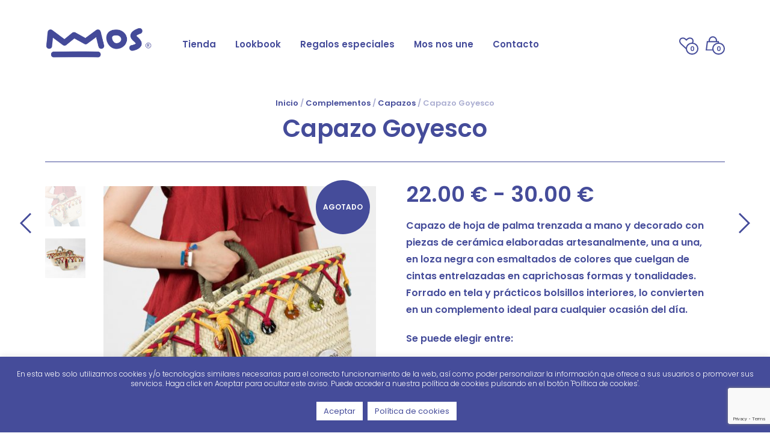

--- FILE ---
content_type: text/html; charset=UTF-8
request_url: https://www.mosnosune.com/catalogo/capazo-goyesco/
body_size: 35902
content:
<!DOCTYPE html>
<html class="no-js" lang="es">
<head>
<meta charset="UTF-8">
<meta name="viewport" content="width=device-width, initial-scale=1.0, maximum-scale=1.0, user-scalable=no" />
<!-- ******************************************************************** -->
<!-- * Title ************************************************************ -->
<!-- ******************************************************************** -->
<title>Capazo Goyesco &#8212; Mos nos une</title>
<link rel="profile" href="http://gmpg.org/xfn/11">
<link rel="pingback" href="https://www.mosnosune.com/xmlrpc.php">
<!-- ******************************************************************** -->
<!-- * Custom Favicon *************************************************** -->
<!-- ******************************************************************** -->
<!-- ******************************************************************** -->
<!-- * Favicon ********************************************************** -->
<!-- ******************************************************************** -->
<link rel="shortcut icon" href="https://www.mosnosune.com/wp-content/uploads/2016/08/favicon.png" type="image/x-icon" />
<!-- ******************************************************************** -->
<!-- * Custom Header JavaScript Code ************************************ -->
<!-- ******************************************************************** -->
<!-- ******************************************************************** -->
<!-- * Sticky header for mobiles **************************************** -->
<!-- ******************************************************************** -->
<script type="text/javascript">
var stickyHeader = 1;
</script>
<!-- ******************************************************************** -->
<!-- * WordPress wp_head() ********************************************** -->
<!-- ******************************************************************** -->
<script>document.documentElement.className = document.documentElement.className + ' yes-js js_active js'</script>
<script>
/* You can add more configuration options to webfontloader by previously defining the WebFontConfig with your options */
if ( typeof WebFontConfig === "undefined" ) {
WebFontConfig = new Object();
}
WebFontConfig['google'] = {families: ['Poppins:300,400,500,600,700&amp;subset=latin']};
(function() {
var wf = document.createElement( 'script' );
wf.src = 'https://ajax.googleapis.com/ajax/libs/webfont/1.5.3/webfont.js';
wf.type = 'text/javascript';
wf.async = 'true';
var s = document.getElementsByTagName( 'script' )[0];
s.parentNode.insertBefore( wf, s );
})();
</script>
<meta name='robots' content='index, follow, max-image-preview:large, max-snippet:-1, max-video-preview:-1' />
<style>img:is([sizes="auto" i], [sizes^="auto," i]) { contain-intrinsic-size: 3000px 1500px }</style>
<!-- This site is optimized with the Yoast SEO plugin v26.7 - https://yoast.com/wordpress/plugins/seo/ -->
<link rel="canonical" href="https://www.mosnosune.com/catalogo/capazo-goyesco/" />
<meta property="og:locale" content="es_ES" />
<meta property="og:type" content="article" />
<meta property="og:title" content="Capazo Goyesco &#8212; Mos nos une" />
<meta property="og:description" content="Capazo de hoja de palma trenzada a mano y decorado con piezas de cerámica elaboradas artesanalmente, una a una, en loza negra con esmaltados de colores que cuelgan de cintas entrelazadas en caprichosas formas y tonalidades. Forrado en tela y prácticos bolsillos interiores, lo convierten en un complemento ideal para cualquier ocasión del día.  Se puede elegir entre:  - Capazo mediano con asas y con cierre de cordón . Medidas aproximadas: 30 x 46cm - Capazo mediano con asas, bandolera y con cierre de cordón . Medidas aproximadas: 30 x 46cm - Capazo grande con asas y bandolera. Medidas aproximadas: 38 x 50cm" />
<meta property="og:url" content="https://www.mosnosune.com/catalogo/capazo-goyesco/" />
<meta property="og:site_name" content="Mos nos une" />
<meta property="article:publisher" content="https://www.facebook.com/mosnosune" />
<meta property="article:modified_time" content="2018-07-13T12:15:51+00:00" />
<meta property="og:image" content="https://www.mosnosune.com/wp-content/uploads/2017/07/capazo-goyesco-02.jpg" />
<meta property="og:image:width" content="1600" />
<meta property="og:image:height" content="1600" />
<meta property="og:image:type" content="image/jpeg" />
<meta name="twitter:card" content="summary_large_image" />
<script type="application/ld+json" class="yoast-schema-graph">{"@context":"https://schema.org","@graph":[{"@type":"WebPage","@id":"https://www.mosnosune.com/catalogo/capazo-goyesco/","url":"https://www.mosnosune.com/catalogo/capazo-goyesco/","name":"Capazo Goyesco &#8212; Mos nos une","isPartOf":{"@id":"https://www.mosnosune.com/#website"},"primaryImageOfPage":{"@id":"https://www.mosnosune.com/catalogo/capazo-goyesco/#primaryimage"},"image":{"@id":"https://www.mosnosune.com/catalogo/capazo-goyesco/#primaryimage"},"thumbnailUrl":"https://www.mosnosune.com/wp-content/uploads/2017/07/capazo-goyesco-02.jpg","datePublished":"2017-07-28T09:35:18+00:00","dateModified":"2018-07-13T12:15:51+00:00","breadcrumb":{"@id":"https://www.mosnosune.com/catalogo/capazo-goyesco/#breadcrumb"},"inLanguage":"es","potentialAction":[{"@type":"ReadAction","target":["https://www.mosnosune.com/catalogo/capazo-goyesco/"]}]},{"@type":"ImageObject","inLanguage":"es","@id":"https://www.mosnosune.com/catalogo/capazo-goyesco/#primaryimage","url":"https://www.mosnosune.com/wp-content/uploads/2017/07/capazo-goyesco-02.jpg","contentUrl":"https://www.mosnosune.com/wp-content/uploads/2017/07/capazo-goyesco-02.jpg","width":1600,"height":1600},{"@type":"BreadcrumbList","@id":"https://www.mosnosune.com/catalogo/capazo-goyesco/#breadcrumb","itemListElement":[{"@type":"ListItem","position":1,"name":"Portada","item":"https://www.mosnosune.com/"},{"@type":"ListItem","position":2,"name":"Tienda Mos","item":"https://www.mosnosune.com/tienda-mos/"},{"@type":"ListItem","position":3,"name":"Capazo Goyesco"}]},{"@type":"WebSite","@id":"https://www.mosnosune.com/#website","url":"https://www.mosnosune.com/","name":"Mos nos une","description":"Mos nos une","potentialAction":[{"@type":"SearchAction","target":{"@type":"EntryPoint","urlTemplate":"https://www.mosnosune.com/?s={search_term_string}"},"query-input":{"@type":"PropertyValueSpecification","valueRequired":true,"valueName":"search_term_string"}}],"inLanguage":"es"}]}</script>
<!-- / Yoast SEO plugin. -->
<link rel='dns-prefetch' href='//fonts.googleapis.com' />
<!-- This site uses the Google Analytics by ExactMetrics plugin v8.11.1 - Using Analytics tracking - https://www.exactmetrics.com/ -->
<!-- Nota: ExactMetrics no está actualmente configurado en este sitio. El dueño del sitio necesita identificarse usando su cuenta de Google Analytics en el panel de ajustes de ExactMetrics. -->
<!-- No tracking code set -->
<!-- / Google Analytics by ExactMetrics -->
<script type="text/javascript">
/* <![CDATA[ */
window._wpemojiSettings = {"baseUrl":"https:\/\/s.w.org\/images\/core\/emoji\/16.0.1\/72x72\/","ext":".png","svgUrl":"https:\/\/s.w.org\/images\/core\/emoji\/16.0.1\/svg\/","svgExt":".svg","source":{"concatemoji":"https:\/\/www.mosnosune.com\/wp-includes\/js\/wp-emoji-release.min.js?ver=bcfa35ef6d942def1449fd40b7599828"}};
/*! This file is auto-generated */
!function(s,n){var o,i,e;function c(e){try{var t={supportTests:e,timestamp:(new Date).valueOf()};sessionStorage.setItem(o,JSON.stringify(t))}catch(e){}}function p(e,t,n){e.clearRect(0,0,e.canvas.width,e.canvas.height),e.fillText(t,0,0);var t=new Uint32Array(e.getImageData(0,0,e.canvas.width,e.canvas.height).data),a=(e.clearRect(0,0,e.canvas.width,e.canvas.height),e.fillText(n,0,0),new Uint32Array(e.getImageData(0,0,e.canvas.width,e.canvas.height).data));return t.every(function(e,t){return e===a[t]})}function u(e,t){e.clearRect(0,0,e.canvas.width,e.canvas.height),e.fillText(t,0,0);for(var n=e.getImageData(16,16,1,1),a=0;a<n.data.length;a++)if(0!==n.data[a])return!1;return!0}function f(e,t,n,a){switch(t){case"flag":return n(e,"\ud83c\udff3\ufe0f\u200d\u26a7\ufe0f","\ud83c\udff3\ufe0f\u200b\u26a7\ufe0f")?!1:!n(e,"\ud83c\udde8\ud83c\uddf6","\ud83c\udde8\u200b\ud83c\uddf6")&&!n(e,"\ud83c\udff4\udb40\udc67\udb40\udc62\udb40\udc65\udb40\udc6e\udb40\udc67\udb40\udc7f","\ud83c\udff4\u200b\udb40\udc67\u200b\udb40\udc62\u200b\udb40\udc65\u200b\udb40\udc6e\u200b\udb40\udc67\u200b\udb40\udc7f");case"emoji":return!a(e,"\ud83e\udedf")}return!1}function g(e,t,n,a){var r="undefined"!=typeof WorkerGlobalScope&&self instanceof WorkerGlobalScope?new OffscreenCanvas(300,150):s.createElement("canvas"),o=r.getContext("2d",{willReadFrequently:!0}),i=(o.textBaseline="top",o.font="600 32px Arial",{});return e.forEach(function(e){i[e]=t(o,e,n,a)}),i}function t(e){var t=s.createElement("script");t.src=e,t.defer=!0,s.head.appendChild(t)}"undefined"!=typeof Promise&&(o="wpEmojiSettingsSupports",i=["flag","emoji"],n.supports={everything:!0,everythingExceptFlag:!0},e=new Promise(function(e){s.addEventListener("DOMContentLoaded",e,{once:!0})}),new Promise(function(t){var n=function(){try{var e=JSON.parse(sessionStorage.getItem(o));if("object"==typeof e&&"number"==typeof e.timestamp&&(new Date).valueOf()<e.timestamp+604800&&"object"==typeof e.supportTests)return e.supportTests}catch(e){}return null}();if(!n){if("undefined"!=typeof Worker&&"undefined"!=typeof OffscreenCanvas&&"undefined"!=typeof URL&&URL.createObjectURL&&"undefined"!=typeof Blob)try{var e="postMessage("+g.toString()+"("+[JSON.stringify(i),f.toString(),p.toString(),u.toString()].join(",")+"));",a=new Blob([e],{type:"text/javascript"}),r=new Worker(URL.createObjectURL(a),{name:"wpTestEmojiSupports"});return void(r.onmessage=function(e){c(n=e.data),r.terminate(),t(n)})}catch(e){}c(n=g(i,f,p,u))}t(n)}).then(function(e){for(var t in e)n.supports[t]=e[t],n.supports.everything=n.supports.everything&&n.supports[t],"flag"!==t&&(n.supports.everythingExceptFlag=n.supports.everythingExceptFlag&&n.supports[t]);n.supports.everythingExceptFlag=n.supports.everythingExceptFlag&&!n.supports.flag,n.DOMReady=!1,n.readyCallback=function(){n.DOMReady=!0}}).then(function(){return e}).then(function(){var e;n.supports.everything||(n.readyCallback(),(e=n.source||{}).concatemoji?t(e.concatemoji):e.wpemoji&&e.twemoji&&(t(e.twemoji),t(e.wpemoji)))}))}((window,document),window._wpemojiSettings);
/* ]]> */
</script>
<style id='wp-emoji-styles-inline-css' type='text/css'>
img.wp-smiley, img.emoji {
display: inline !important;
border: none !important;
box-shadow: none !important;
height: 1em !important;
width: 1em !important;
margin: 0 0.07em !important;
vertical-align: -0.1em !important;
background: none !important;
padding: 0 !important;
}
</style>
<!-- <link rel='stylesheet' id='wp-block-library-css' href='https://www.mosnosune.com/wp-includes/css/dist/block-library/style.min.css?ver=bcfa35ef6d942def1449fd40b7599828' type='text/css' media='all' /> -->
<link rel="stylesheet" type="text/css" href="//www.mosnosune.com/wp-content/cache/wpfc-minified/11sf4i5x/hu82f.css" media="all"/>
<style id='classic-theme-styles-inline-css' type='text/css'>
/*! This file is auto-generated */
.wp-block-button__link{color:#fff;background-color:#32373c;border-radius:9999px;box-shadow:none;text-decoration:none;padding:calc(.667em + 2px) calc(1.333em + 2px);font-size:1.125em}.wp-block-file__button{background:#32373c;color:#fff;text-decoration:none}
</style>
<!-- <link rel='stylesheet' id='jquery-selectBox-css' href='https://www.mosnosune.com/wp-content/plugins/yith-woocommerce-wishlist/assets/css/jquery.selectBox.css?ver=1.2.0' type='text/css' media='all' /> -->
<!-- <link rel='stylesheet' id='woocommerce_prettyPhoto_css-css' href='//www.mosnosune.com/wp-content/plugins/woocommerce/assets/css/prettyPhoto.css?ver=3.1.6' type='text/css' media='all' /> -->
<!-- <link rel='stylesheet' id='yith-wcwl-main-css' href='https://www.mosnosune.com/wp-content/plugins/yith-woocommerce-wishlist/assets/css/style.css?ver=4.11.0' type='text/css' media='all' /> -->
<link rel="stylesheet" type="text/css" href="//www.mosnosune.com/wp-content/cache/wpfc-minified/7madocvg/hu82f.css" media="all"/>
<style id='yith-wcwl-main-inline-css' type='text/css'>
:root { --rounded-corners-radius: 16px; --add-to-cart-rounded-corners-radius: 16px; --feedback-duration: 3s } 
:root { --rounded-corners-radius: 16px; --add-to-cart-rounded-corners-radius: 16px; --feedback-duration: 3s } 
</style>
<style id='global-styles-inline-css' type='text/css'>
:root{--wp--preset--aspect-ratio--square: 1;--wp--preset--aspect-ratio--4-3: 4/3;--wp--preset--aspect-ratio--3-4: 3/4;--wp--preset--aspect-ratio--3-2: 3/2;--wp--preset--aspect-ratio--2-3: 2/3;--wp--preset--aspect-ratio--16-9: 16/9;--wp--preset--aspect-ratio--9-16: 9/16;--wp--preset--color--black: #000000;--wp--preset--color--cyan-bluish-gray: #abb8c3;--wp--preset--color--white: #ffffff;--wp--preset--color--pale-pink: #f78da7;--wp--preset--color--vivid-red: #cf2e2e;--wp--preset--color--luminous-vivid-orange: #ff6900;--wp--preset--color--luminous-vivid-amber: #fcb900;--wp--preset--color--light-green-cyan: #7bdcb5;--wp--preset--color--vivid-green-cyan: #00d084;--wp--preset--color--pale-cyan-blue: #8ed1fc;--wp--preset--color--vivid-cyan-blue: #0693e3;--wp--preset--color--vivid-purple: #9b51e0;--wp--preset--gradient--vivid-cyan-blue-to-vivid-purple: linear-gradient(135deg,rgba(6,147,227,1) 0%,rgb(155,81,224) 100%);--wp--preset--gradient--light-green-cyan-to-vivid-green-cyan: linear-gradient(135deg,rgb(122,220,180) 0%,rgb(0,208,130) 100%);--wp--preset--gradient--luminous-vivid-amber-to-luminous-vivid-orange: linear-gradient(135deg,rgba(252,185,0,1) 0%,rgba(255,105,0,1) 100%);--wp--preset--gradient--luminous-vivid-orange-to-vivid-red: linear-gradient(135deg,rgba(255,105,0,1) 0%,rgb(207,46,46) 100%);--wp--preset--gradient--very-light-gray-to-cyan-bluish-gray: linear-gradient(135deg,rgb(238,238,238) 0%,rgb(169,184,195) 100%);--wp--preset--gradient--cool-to-warm-spectrum: linear-gradient(135deg,rgb(74,234,220) 0%,rgb(151,120,209) 20%,rgb(207,42,186) 40%,rgb(238,44,130) 60%,rgb(251,105,98) 80%,rgb(254,248,76) 100%);--wp--preset--gradient--blush-light-purple: linear-gradient(135deg,rgb(255,206,236) 0%,rgb(152,150,240) 100%);--wp--preset--gradient--blush-bordeaux: linear-gradient(135deg,rgb(254,205,165) 0%,rgb(254,45,45) 50%,rgb(107,0,62) 100%);--wp--preset--gradient--luminous-dusk: linear-gradient(135deg,rgb(255,203,112) 0%,rgb(199,81,192) 50%,rgb(65,88,208) 100%);--wp--preset--gradient--pale-ocean: linear-gradient(135deg,rgb(255,245,203) 0%,rgb(182,227,212) 50%,rgb(51,167,181) 100%);--wp--preset--gradient--electric-grass: linear-gradient(135deg,rgb(202,248,128) 0%,rgb(113,206,126) 100%);--wp--preset--gradient--midnight: linear-gradient(135deg,rgb(2,3,129) 0%,rgb(40,116,252) 100%);--wp--preset--font-size--small: 13px;--wp--preset--font-size--medium: 20px;--wp--preset--font-size--large: 36px;--wp--preset--font-size--x-large: 42px;--wp--preset--spacing--20: 0.44rem;--wp--preset--spacing--30: 0.67rem;--wp--preset--spacing--40: 1rem;--wp--preset--spacing--50: 1.5rem;--wp--preset--spacing--60: 2.25rem;--wp--preset--spacing--70: 3.38rem;--wp--preset--spacing--80: 5.06rem;--wp--preset--shadow--natural: 6px 6px 9px rgba(0, 0, 0, 0.2);--wp--preset--shadow--deep: 12px 12px 50px rgba(0, 0, 0, 0.4);--wp--preset--shadow--sharp: 6px 6px 0px rgba(0, 0, 0, 0.2);--wp--preset--shadow--outlined: 6px 6px 0px -3px rgba(255, 255, 255, 1), 6px 6px rgba(0, 0, 0, 1);--wp--preset--shadow--crisp: 6px 6px 0px rgba(0, 0, 0, 1);}:where(.is-layout-flex){gap: 0.5em;}:where(.is-layout-grid){gap: 0.5em;}body .is-layout-flex{display: flex;}.is-layout-flex{flex-wrap: wrap;align-items: center;}.is-layout-flex > :is(*, div){margin: 0;}body .is-layout-grid{display: grid;}.is-layout-grid > :is(*, div){margin: 0;}:where(.wp-block-columns.is-layout-flex){gap: 2em;}:where(.wp-block-columns.is-layout-grid){gap: 2em;}:where(.wp-block-post-template.is-layout-flex){gap: 1.25em;}:where(.wp-block-post-template.is-layout-grid){gap: 1.25em;}.has-black-color{color: var(--wp--preset--color--black) !important;}.has-cyan-bluish-gray-color{color: var(--wp--preset--color--cyan-bluish-gray) !important;}.has-white-color{color: var(--wp--preset--color--white) !important;}.has-pale-pink-color{color: var(--wp--preset--color--pale-pink) !important;}.has-vivid-red-color{color: var(--wp--preset--color--vivid-red) !important;}.has-luminous-vivid-orange-color{color: var(--wp--preset--color--luminous-vivid-orange) !important;}.has-luminous-vivid-amber-color{color: var(--wp--preset--color--luminous-vivid-amber) !important;}.has-light-green-cyan-color{color: var(--wp--preset--color--light-green-cyan) !important;}.has-vivid-green-cyan-color{color: var(--wp--preset--color--vivid-green-cyan) !important;}.has-pale-cyan-blue-color{color: var(--wp--preset--color--pale-cyan-blue) !important;}.has-vivid-cyan-blue-color{color: var(--wp--preset--color--vivid-cyan-blue) !important;}.has-vivid-purple-color{color: var(--wp--preset--color--vivid-purple) !important;}.has-black-background-color{background-color: var(--wp--preset--color--black) !important;}.has-cyan-bluish-gray-background-color{background-color: var(--wp--preset--color--cyan-bluish-gray) !important;}.has-white-background-color{background-color: var(--wp--preset--color--white) !important;}.has-pale-pink-background-color{background-color: var(--wp--preset--color--pale-pink) !important;}.has-vivid-red-background-color{background-color: var(--wp--preset--color--vivid-red) !important;}.has-luminous-vivid-orange-background-color{background-color: var(--wp--preset--color--luminous-vivid-orange) !important;}.has-luminous-vivid-amber-background-color{background-color: var(--wp--preset--color--luminous-vivid-amber) !important;}.has-light-green-cyan-background-color{background-color: var(--wp--preset--color--light-green-cyan) !important;}.has-vivid-green-cyan-background-color{background-color: var(--wp--preset--color--vivid-green-cyan) !important;}.has-pale-cyan-blue-background-color{background-color: var(--wp--preset--color--pale-cyan-blue) !important;}.has-vivid-cyan-blue-background-color{background-color: var(--wp--preset--color--vivid-cyan-blue) !important;}.has-vivid-purple-background-color{background-color: var(--wp--preset--color--vivid-purple) !important;}.has-black-border-color{border-color: var(--wp--preset--color--black) !important;}.has-cyan-bluish-gray-border-color{border-color: var(--wp--preset--color--cyan-bluish-gray) !important;}.has-white-border-color{border-color: var(--wp--preset--color--white) !important;}.has-pale-pink-border-color{border-color: var(--wp--preset--color--pale-pink) !important;}.has-vivid-red-border-color{border-color: var(--wp--preset--color--vivid-red) !important;}.has-luminous-vivid-orange-border-color{border-color: var(--wp--preset--color--luminous-vivid-orange) !important;}.has-luminous-vivid-amber-border-color{border-color: var(--wp--preset--color--luminous-vivid-amber) !important;}.has-light-green-cyan-border-color{border-color: var(--wp--preset--color--light-green-cyan) !important;}.has-vivid-green-cyan-border-color{border-color: var(--wp--preset--color--vivid-green-cyan) !important;}.has-pale-cyan-blue-border-color{border-color: var(--wp--preset--color--pale-cyan-blue) !important;}.has-vivid-cyan-blue-border-color{border-color: var(--wp--preset--color--vivid-cyan-blue) !important;}.has-vivid-purple-border-color{border-color: var(--wp--preset--color--vivid-purple) !important;}.has-vivid-cyan-blue-to-vivid-purple-gradient-background{background: var(--wp--preset--gradient--vivid-cyan-blue-to-vivid-purple) !important;}.has-light-green-cyan-to-vivid-green-cyan-gradient-background{background: var(--wp--preset--gradient--light-green-cyan-to-vivid-green-cyan) !important;}.has-luminous-vivid-amber-to-luminous-vivid-orange-gradient-background{background: var(--wp--preset--gradient--luminous-vivid-amber-to-luminous-vivid-orange) !important;}.has-luminous-vivid-orange-to-vivid-red-gradient-background{background: var(--wp--preset--gradient--luminous-vivid-orange-to-vivid-red) !important;}.has-very-light-gray-to-cyan-bluish-gray-gradient-background{background: var(--wp--preset--gradient--very-light-gray-to-cyan-bluish-gray) !important;}.has-cool-to-warm-spectrum-gradient-background{background: var(--wp--preset--gradient--cool-to-warm-spectrum) !important;}.has-blush-light-purple-gradient-background{background: var(--wp--preset--gradient--blush-light-purple) !important;}.has-blush-bordeaux-gradient-background{background: var(--wp--preset--gradient--blush-bordeaux) !important;}.has-luminous-dusk-gradient-background{background: var(--wp--preset--gradient--luminous-dusk) !important;}.has-pale-ocean-gradient-background{background: var(--wp--preset--gradient--pale-ocean) !important;}.has-electric-grass-gradient-background{background: var(--wp--preset--gradient--electric-grass) !important;}.has-midnight-gradient-background{background: var(--wp--preset--gradient--midnight) !important;}.has-small-font-size{font-size: var(--wp--preset--font-size--small) !important;}.has-medium-font-size{font-size: var(--wp--preset--font-size--medium) !important;}.has-large-font-size{font-size: var(--wp--preset--font-size--large) !important;}.has-x-large-font-size{font-size: var(--wp--preset--font-size--x-large) !important;}
:where(.wp-block-post-template.is-layout-flex){gap: 1.25em;}:where(.wp-block-post-template.is-layout-grid){gap: 1.25em;}
:where(.wp-block-columns.is-layout-flex){gap: 2em;}:where(.wp-block-columns.is-layout-grid){gap: 2em;}
:root :where(.wp-block-pullquote){font-size: 1.5em;line-height: 1.6;}
</style>
<!-- <link rel='stylesheet' id='contact-form-7-css' href='https://www.mosnosune.com/wp-content/plugins/contact-form-7/includes/css/styles.css?ver=6.1.4' type='text/css' media='all' /> -->
<!-- <link rel='stylesheet' id='cookie-law-info-css' href='https://www.mosnosune.com/wp-content/plugins/cookie-law-info/legacy/public/css/cookie-law-info-public.css?ver=3.3.9.1' type='text/css' media='all' /> -->
<!-- <link rel='stylesheet' id='cookie-law-info-gdpr-css' href='https://www.mosnosune.com/wp-content/plugins/cookie-law-info/legacy/public/css/cookie-law-info-gdpr.css?ver=3.3.9.1' type='text/css' media='all' /> -->
<!-- <link rel='stylesheet' id='rs-plugin-settings-css' href='https://www.mosnosune.com/wp-content/plugins/revslider/rs-plugin/css/settings.css?rev=4.6.0&#038;ver=bcfa35ef6d942def1449fd40b7599828' type='text/css' media='all' /> -->
<link rel="stylesheet" type="text/css" href="//www.mosnosune.com/wp-content/cache/wpfc-minified/9ibgk4l3/hu82f.css" media="all"/>
<style id='rs-plugin-settings-inline-css' type='text/css'>
.tp-caption a{color:#454c9a;text-shadow:none;-webkit-transition:all 0.2s ease-out;-moz-transition:all 0.2s ease-out;-o-transition:all 0.2s ease-out;-ms-transition:all 0.2s ease-out}.tp-caption a:hover{color:#ffa902}
</style>
<link rel='stylesheet' id='tp-poppins-css' href='https://fonts.googleapis.com/css?family=Poppins%3A600&#038;ver=bcfa35ef6d942def1449fd40b7599828' type='text/css' media='all' />
<link rel='stylesheet' id='tp-playfair-css' href='https://fonts.googleapis.com/css?family=Playfair+Display%3A400&#038;ver=bcfa35ef6d942def1449fd40b7599828' type='text/css' media='all' />
<!-- <link rel='stylesheet' id='ct.sizeguide.css-css' href='https://www.mosnosune.com/wp-content/plugins/sizeguide/assets/css/ct.sizeguide.css?ver=bcfa35ef6d942def1449fd40b7599828' type='text/css' media='all' /> -->
<!-- <link rel='stylesheet' id='ct.sizeguide.style.css-css' href='https://www.mosnosune.com/wp-content/plugins/sizeguide/assets//css/ct.sizeguide.style3.css?ver=bcfa35ef6d942def1449fd40b7599828' type='text/css' media='all' /> -->
<!-- <link rel='stylesheet' id='magnific.popup.css-css' href='https://www.mosnosune.com/wp-content/plugins/sizeguide/assets/css/magnific.popup.css?ver=bcfa35ef6d942def1449fd40b7599828' type='text/css' media='all' /> -->
<!-- <link rel='stylesheet' id='woocommerce-layout-css' href='https://www.mosnosune.com/wp-content/plugins/woocommerce/assets/css/woocommerce-layout.css?ver=10.4.3' type='text/css' media='all' /> -->
<link rel="stylesheet" type="text/css" href="//www.mosnosune.com/wp-content/cache/wpfc-minified/mn7vj997/hu82f.css" media="all"/>
<!-- <link rel='stylesheet' id='woocommerce-smallscreen-css' href='https://www.mosnosune.com/wp-content/plugins/woocommerce/assets/css/woocommerce-smallscreen.css?ver=10.4.3' type='text/css' media='only screen and (max-width: 768px)' /> -->
<link rel="stylesheet" type="text/css" href="//www.mosnosune.com/wp-content/cache/wpfc-minified/6o27byzg/hu82f.css" media="only screen and (max-width: 768px)"/>
<!-- <link rel='stylesheet' id='woocommerce-general-css' href='https://www.mosnosune.com/wp-content/plugins/woocommerce/assets/css/woocommerce.css?ver=10.4.3' type='text/css' media='all' /> -->
<link rel="stylesheet" type="text/css" href="//www.mosnosune.com/wp-content/cache/wpfc-minified/9k44wdhn/hu82f.css" media="all"/>
<style id='woocommerce-inline-inline-css' type='text/css'>
.woocommerce form .form-row .required { visibility: visible; }
</style>
<!-- <link rel='stylesheet' id='mr_tailor-app-css' href='https://www.mosnosune.com/wp-content/themes/mrtailor/css/app.css?ver=1.0' type='text/css' media='all' /> -->
<!-- <link rel='stylesheet' id='mr_tailor-easyzoom-css' href='https://www.mosnosune.com/wp-content/themes/mrtailor/css/easyzoom.css?ver=1.0' type='text/css' media='all' /> -->
<!-- <link rel='stylesheet' id='mr_tailor-woocommerce-overwrite-css' href='https://www.mosnosune.com/wp-content/themes/mrtailor/css/woocommerce-overwrite.css?ver=1.0' type='text/css' media='all' /> -->
<!-- <link rel='stylesheet' id='mr_tailor-animate-css' href='https://www.mosnosune.com/wp-content/themes/mrtailor/css/animate.min.css?ver=1.0' type='text/css' media='all' /> -->
<!-- <link rel='stylesheet' id='mr_tailor-animations-products-grid-css' href='https://www.mosnosune.com/wp-content/themes/mrtailor/css/animations-products-grid.css?ver=1.0' type='text/css' media='all' /> -->
<!-- <link rel='stylesheet' id='mr_tailor-fresco-css' href='https://www.mosnosune.com/wp-content/themes/mrtailor/css/fresco/fresco.css?ver=1.3.0' type='text/css' media='all' /> -->
<!-- <link rel='stylesheet' id='mr_tailor-swiper-css' href='https://www.mosnosune.com/wp-content/themes/mrtailor/css/swiper.min.css?ver=3.3.1' type='text/css' media='all' /> -->
<!-- <link rel='stylesheet' id='mr_tailor-owl-css' href='https://www.mosnosune.com/wp-content/themes/mrtailor/css/owl.carousel.css?ver=1.3.1' type='text/css' media='all' /> -->
<!-- <link rel='stylesheet' id='mr_tailor-owl-theme-css' href='https://www.mosnosune.com/wp-content/themes/mrtailor/css/owl.theme.css?ver=1.3.1' type='text/css' media='all' /> -->
<!-- <link rel='stylesheet' id='mr_tailor-offcanvas-css' href='https://www.mosnosune.com/wp-content/themes/mrtailor/css/offcanvas.css?ver=1.0' type='text/css' media='all' /> -->
<!-- <link rel='stylesheet' id='mr_tailor-nanoscroller-css' href='https://www.mosnosune.com/wp-content/themes/mrtailor/css/nanoscroller.css?ver=0.7.6' type='text/css' media='all' /> -->
<!-- <link rel='stylesheet' id='mr_tailor-select2-css' href='https://www.mosnosune.com/wp-content/themes/mrtailor/css/select2.css?ver=3.5.1' type='text/css' media='all' /> -->
<!-- <link rel='stylesheet' id='mr_tailor-defaults-css' href='https://www.mosnosune.com/wp-content/themes/mrtailor/css/defaults.css?ver=1.0' type='text/css' media='all' /> -->
<!-- <link rel='stylesheet' id='mr_tailor-styles-css' href='https://www.mosnosune.com/wp-content/themes/mrtailor/css/styles.css?ver=1.0' type='text/css' media='all' /> -->
<!-- <link rel='stylesheet' id='mr_tailor-responsive-css' href='https://www.mosnosune.com/wp-content/themes/mrtailor/css/responsive.css?ver=1.0' type='text/css' media='all' /> -->
<!-- <link rel='stylesheet' id='mr_tailor-fonts-css' href='https://www.mosnosune.com/wp-content/themes/mrtailor/inc/fonts/getbowtied-fonts/style.css?ver=1.0' type='text/css' media='all' /> -->
<!-- <link rel='stylesheet' id='mr_tailor-font-awesome-css' href='https://www.mosnosune.com/wp-content/themes/mrtailor/inc/fonts/font-awesome/css/font-awesome.min.css?ver=1.0' type='text/css' media='all' /> -->
<!-- <link rel='stylesheet' id='mr_tailor-default-style-css' href='https://www.mosnosune.com/wp-content/themes/mosnosune/style.css?ver=bcfa35ef6d942def1449fd40b7599828' type='text/css' media='all' /> -->
<!-- <link rel='stylesheet' id='the-grid-css' href='https://www.mosnosune.com/wp-content/plugins/the-grid/frontend/assets/css/the-grid.min.css?ver=2.1.0' type='text/css' media='all' /> -->
<link rel="stylesheet" type="text/css" href="//www.mosnosune.com/wp-content/cache/wpfc-minified/1bopo7c/hud1x.css" media="all"/>
<style id='the-grid-inline-css' type='text/css'>
.tolb-holder{background:rgba(0,0,0,0.8)}.tolb-holder .tolb-close,.tolb-holder .tolb-title,.tolb-holder .tolb-counter,.tolb-holder .tolb-next i,.tolb-holder .tolb-prev i{color:#ffffff}.tolb-holder .tolb-load{border-color:rgba(255,255,255,0.2);border-left:3px solid #ffffff}
.to-heart-icon,.to-heart-icon svg,.to-post-like,.to-post-like .to-like-count{position:relative;display:inline-block}.to-post-like{width:auto;cursor:pointer;font-weight:400}.to-heart-icon{float:left;margin:0 4px 0 0}.to-heart-icon svg{overflow:visible;width:15px;height:14px}.to-heart-icon g{-webkit-transform:scale(1);transform:scale(1)}.to-heart-icon path{-webkit-transform:scale(1);transform:scale(1);transition:fill .4s ease,stroke .4s ease}.no-liked .to-heart-icon path{fill:#999;stroke:#999}.empty-heart .to-heart-icon path{fill:transparent!important;stroke:#999}.liked .to-heart-icon path,.to-heart-icon svg:hover path{fill:#ff6863!important;stroke:#ff6863!important}@keyframes heartBeat{0%{transform:scale(1)}20%{transform:scale(.8)}30%{transform:scale(.95)}45%{transform:scale(.75)}50%{transform:scale(.85)}100%{transform:scale(.9)}}@-webkit-keyframes heartBeat{0%,100%,50%{-webkit-transform:scale(1)}20%{-webkit-transform:scale(.8)}30%{-webkit-transform:scale(.95)}45%{-webkit-transform:scale(.75)}}.heart-pulse g{-webkit-animation-name:heartBeat;animation-name:heartBeat;-webkit-animation-duration:1s;animation-duration:1s;-webkit-animation-iteration-count:infinite;animation-iteration-count:infinite;-webkit-transform-origin:50% 50%;transform-origin:50% 50%}.to-post-like a{color:inherit!important;fill:inherit!important;stroke:inherit!important}
</style>
<script src='//www.mosnosune.com/wp-content/cache/wpfc-minified/g1nnicxt/hu82f.js' type="text/javascript"></script>
<!-- <script type="text/javascript" src="https://www.mosnosune.com/wp-includes/js/jquery/jquery.min.js?ver=3.7.1" id="jquery-core-js"></script> -->
<!-- <script type="text/javascript" src="https://www.mosnosune.com/wp-includes/js/jquery/jquery-migrate.min.js?ver=3.4.1" id="jquery-migrate-js"></script> -->
<script type="text/javascript" id="cookie-law-info-js-extra">
/* <![CDATA[ */
var Cli_Data = {"nn_cookie_ids":[],"cookielist":[],"non_necessary_cookies":[],"ccpaEnabled":"","ccpaRegionBased":"","ccpaBarEnabled":"","strictlyEnabled":["necessary","obligatoire"],"ccpaType":"gdpr","js_blocking":"","custom_integration":"","triggerDomRefresh":"","secure_cookies":""};
var cli_cookiebar_settings = {"animate_speed_hide":"500","animate_speed_show":"500","background":"#454c9a","border":"#444","border_on":"","button_1_button_colour":"#ffffff","button_1_button_hover":"#cccccc","button_1_link_colour":"#454c9a","button_1_as_button":"1","button_1_new_win":"","button_2_button_colour":"#ffffff","button_2_button_hover":"#cccccc","button_2_link_colour":"#454c9a","button_2_as_button":"1","button_2_hidebar":"","button_3_button_colour":"#ffffff","button_3_button_hover":"#cccccc","button_3_link_colour":"#454c9a","button_3_as_button":"1","button_3_new_win":"","button_4_button_colour":"#ffffff","button_4_button_hover":"#cccccc","button_4_link_colour":"#454c9a","button_4_as_button":"1","button_7_button_colour":"#61a229","button_7_button_hover":"#4e8221","button_7_link_colour":"#fff","button_7_as_button":"1","button_7_new_win":"","font_family":"inherit","header_fix":"","notify_animate_hide":"1","notify_animate_show":"","notify_div_id":"#cookie-law-info-bar","notify_position_horizontal":"left","notify_position_vertical":"bottom","scroll_close":"","scroll_close_reload":"","accept_close_reload":"1","reject_close_reload":"1","showagain_tab":"1","showagain_background":"#fff","showagain_border":"#000","showagain_div_id":"#cookie-law-info-again","showagain_x_position":"100px","text":"#ffffff","show_once_yn":"","show_once":"10000","logging_on":"","as_popup":"","popup_overlay":"1","bar_heading_text":"","cookie_bar_as":"banner","popup_showagain_position":"bottom-right","widget_position":"left"};
var log_object = {"ajax_url":"https:\/\/www.mosnosune.com\/wp-admin\/admin-ajax.php"};
/* ]]> */
</script>
<script src='//www.mosnosune.com/wp-content/cache/wpfc-minified/q2wl0u5/hu82f.js' type="text/javascript"></script>
<!-- <script type="text/javascript" src="https://www.mosnosune.com/wp-content/plugins/cookie-law-info/legacy/public/js/cookie-law-info-public.js?ver=3.3.9.1" id="cookie-law-info-js"></script> -->
<!-- <script type="text/javascript" src="https://www.mosnosune.com/wp-content/plugins/revslider/rs-plugin/js/jquery.themepunch.tools.min.js?rev=4.6.0&amp;ver=bcfa35ef6d942def1449fd40b7599828" id="tp-tools-js"></script> -->
<!-- <script type="text/javascript" src="https://www.mosnosune.com/wp-content/plugins/revslider/rs-plugin/js/jquery.themepunch.revolution.min.js?rev=4.6.0&amp;ver=bcfa35ef6d942def1449fd40b7599828" id="revmin-js"></script> -->
<!-- <script type="text/javascript" src="https://www.mosnosune.com/wp-content/plugins/sizeguide/assets/js/magnific.popup.js?ver=bcfa35ef6d942def1449fd40b7599828" id="magnific.popup.js-js"></script> -->
<!-- <script type="text/javascript" src="https://www.mosnosune.com/wp-content/plugins/sizeguide/assets/js/ct.sg.front.js?ver=bcfa35ef6d942def1449fd40b7599828" id="ct.sg.front.js-js"></script> -->
<!-- <script type="text/javascript" src="https://www.mosnosune.com/wp-content/plugins/woocommerce/assets/js/jquery-blockui/jquery.blockUI.min.js?ver=2.7.0-wc.10.4.3" id="wc-jquery-blockui-js" data-wp-strategy="defer"></script> -->
<script type="text/javascript" id="wc-add-to-cart-js-extra">
/* <![CDATA[ */
var wc_add_to_cart_params = {"ajax_url":"\/wp-admin\/admin-ajax.php","wc_ajax_url":"\/?wc-ajax=%%endpoint%%","i18n_view_cart":"Ver carrito","cart_url":"https:\/\/www.mosnosune.com\/carro\/","is_cart":"","cart_redirect_after_add":"no"};
/* ]]> */
</script>
<script src='//www.mosnosune.com/wp-content/cache/wpfc-minified/974o7pmy/hud1x.js' type="text/javascript"></script>
<!-- <script type="text/javascript" src="https://www.mosnosune.com/wp-content/plugins/woocommerce/assets/js/frontend/add-to-cart.min.js?ver=10.4.3" id="wc-add-to-cart-js" data-wp-strategy="defer"></script> -->
<script type="text/javascript" id="wc-single-product-js-extra">
/* <![CDATA[ */
var wc_single_product_params = {"i18n_required_rating_text":"Por favor elige una puntuaci\u00f3n","i18n_rating_options":["1 de 5 estrellas","2 de 5 estrellas","3 de 5 estrellas","4 de 5 estrellas","5 de 5 estrellas"],"i18n_product_gallery_trigger_text":"Ver galer\u00eda de im\u00e1genes a pantalla completa","review_rating_required":"yes","flexslider":{"rtl":false,"animation":"slide","smoothHeight":true,"directionNav":false,"controlNav":"thumbnails","slideshow":false,"animationSpeed":500,"animationLoop":false,"allowOneSlide":false},"zoom_enabled":"","zoom_options":[],"photoswipe_enabled":"","photoswipe_options":{"shareEl":false,"closeOnScroll":false,"history":false,"hideAnimationDuration":0,"showAnimationDuration":0},"flexslider_enabled":""};
/* ]]> */
</script>
<script src='//www.mosnosune.com/wp-content/cache/wpfc-minified/o4ao8vp/hud1x.js' type="text/javascript"></script>
<!-- <script type="text/javascript" src="https://www.mosnosune.com/wp-content/plugins/woocommerce/assets/js/frontend/single-product.min.js?ver=10.4.3" id="wc-single-product-js" defer="defer" data-wp-strategy="defer"></script> -->
<!-- <script type="text/javascript" src="https://www.mosnosune.com/wp-content/plugins/woocommerce/assets/js/js-cookie/js.cookie.min.js?ver=2.1.4-wc.10.4.3" id="wc-js-cookie-js" defer="defer" data-wp-strategy="defer"></script> -->
<script type="text/javascript" id="woocommerce-js-extra">
/* <![CDATA[ */
var woocommerce_params = {"ajax_url":"\/wp-admin\/admin-ajax.php","wc_ajax_url":"\/?wc-ajax=%%endpoint%%","i18n_password_show":"Mostrar contrase\u00f1a","i18n_password_hide":"Ocultar contrase\u00f1a"};
/* ]]> */
</script>
<script src='//www.mosnosune.com/wp-content/cache/wpfc-minified/ff932n23/hu82f.js' type="text/javascript"></script>
<!-- <script type="text/javascript" src="https://www.mosnosune.com/wp-content/plugins/woocommerce/assets/js/frontend/woocommerce.min.js?ver=10.4.3" id="woocommerce-js" defer="defer" data-wp-strategy="defer"></script> -->
<!-- <script type="text/javascript" src="https://www.mosnosune.com/wp-content/plugins/js_composer/assets/js/vendors/woocommerce-add-to-cart.js?ver=5.1.1" id="vc_woocommerce-add-to-cart-js-js"></script> -->
<script type="text/javascript" id="wc-cart-fragments-js-extra">
/* <![CDATA[ */
var wc_cart_fragments_params = {"ajax_url":"\/wp-admin\/admin-ajax.php","wc_ajax_url":"\/?wc-ajax=%%endpoint%%","cart_hash_key":"wc_cart_hash_dbd499e300a0276970f46ccbaa41d998","fragment_name":"wc_fragments_dbd499e300a0276970f46ccbaa41d998","request_timeout":"5000"};
/* ]]> */
</script>
<script src='//www.mosnosune.com/wp-content/cache/wpfc-minified/fp4lw51x/hu82f.js' type="text/javascript"></script>
<!-- <script type="text/javascript" src="https://www.mosnosune.com/wp-content/plugins/woocommerce/assets/js/frontend/cart-fragments.min.js?ver=10.4.3" id="wc-cart-fragments-js" defer="defer" data-wp-strategy="defer"></script> -->
<!-- <script type="text/javascript" src="https://www.mosnosune.com/wp-content/themes/mrtailor/js/modernizr.custom.js?ver=2.6.3" id="mr_tailor-modernizr-js"></script> -->
<link rel="https://api.w.org/" href="https://www.mosnosune.com/wp-json/" /><link rel="alternate" title="JSON" type="application/json" href="https://www.mosnosune.com/wp-json/wp/v2/product/4593" /><link rel="EditURI" type="application/rsd+xml" title="RSD" href="https://www.mosnosune.com/xmlrpc.php?rsd" />
<link rel='shortlink' href='https://www.mosnosune.com/?p=4593' />
<link rel="alternate" title="oEmbed (JSON)" type="application/json+oembed" href="https://www.mosnosune.com/wp-json/oembed/1.0/embed?url=https%3A%2F%2Fwww.mosnosune.com%2Fcatalogo%2Fcapazo-goyesco%2F" />
<link rel="alternate" title="oEmbed (XML)" type="text/xml+oembed" href="https://www.mosnosune.com/wp-json/oembed/1.0/embed?url=https%3A%2F%2Fwww.mosnosune.com%2Fcatalogo%2Fcapazo-goyesco%2F&#038;format=xml" />
<meta name="framework" content="Alkivia Framework 0.8" />
<script type="text/javascript">
var mrtailor_catalogMode = '';
</script>
<script type="text/javascript">
var mrtailor_ajaxurl = '/wp-admin/admin-ajax.php';
</script>
<noscript><style>.woocommerce-product-gallery{ opacity: 1 !important; }</style></noscript>
<style type="text/css">.recentcomments a{display:inline !important;padding:0 !important;margin:0 !important;}</style><meta name="generator" content="Powered by Visual Composer - drag and drop page builder for WordPress."/>
<!--[if lte IE 9]><link rel="stylesheet" type="text/css" href="https://www.mosnosune.com/wp-content/plugins/js_composer/assets/css/vc_lte_ie9.min.css" media="screen"><![endif]--><!-- ******************************************************************** --><!-- * Theme Options Styles ********************************************* --><!-- ******************************************************************** --><style>/***************************************************************//* Fonts *******************************************************//***************************************************************//* Base Font */body,.product_meta span a,.product_meta span span,.comments-title,.wishlist_items_number,.shopping_bag_items_number,.copyright_text,.order_details li strong,.wpcf7 input,.mobile-navigation .sub-menu a,.cart-subtotal .amount,.order-total .amount,.wpb_tabs .ui-widget,.wpb_tour .ui-widget,.wpb_accordion .ui-widget,.products ul h3,ul.products h3,.products ul h2,ul.products h2,.widget ul small.count,.country_select.select2-container .select2-selection,.state_select.select2-container .select2-selection,.woocommerce #payment .payment_method_paypal .about_paypal,.woocommerce .form-row.terms .checkbox.check_label,.shortcode_title.main_font,.label,.main-navigation .sub-menu li a,.remember-me,.woocommerce form .form-row label.inline,.woocommerce-page form .form-row label.inline,.nav-next-title,.nav-previous-title,.woocommerce-MyAccount-navigation ul li{font-family: Poppins, sans-serif;}@media only screen and (min-width: 63.9375em) {.site-content p,.site-content ul,.site-content ol,.site-content dl,table tr td,table thead tr th,table tbody tr td,table tfoot tr th,table tfoot tr td,.woocommerce table.shop_attributes td{font-size:16px;line-height:28px;}body,.woocommerce table.shop_attributes td,.product-name .product-quantity{font-weight: 600;}}/* Headings Font */h1, h2, h3, h4, h5, h6,.product .price,.tabs li a,.blog-list-day,.edit-account legend,.add_to_cart_inline .amount,.categories_grid .category_name,.category_list .category_name,.vc_tta-title-text{font-family: Poppins, sans-serif;}@media only screen and (min-width: 63.9375em) {h1{font-size:50px;}h2, .edit-account legend{font-size:37px;}h3{font-size:27px;}h4,.woocommerce div.product .woocommerce-tabs ul.tabs li a,.woocommerce #content div.product .woocommerce-tabs ul.tabs li a,.woocommerce-page div.product .woocommerce-tabs ul.tabs li a,.woocommerce-page #content div.product .woocommerce-tabs ul.tabs li a,.woocommerce .single_product_summary_upsell h2,.single_product_summary_related .related > h2,.single_product_summary_upsell h2{font-size:23px;}h5{font-size:18px;}h6{font-size:16px;}}@media only screen and (min-width: 63.9375em) {.page-title,.entry-title,.main-slider h2,.lookbook-first-slide-wrapper h2{font-size:40px;}}@media only screen and (min-width: 63.9375em) {.page-title,.entry-title,.main-slider h2,.lookbook-first-slide-wrapper h2{line-height: 70px;}}@media only screen and (min-width: 63.9375em) {.page-title,.entry-title,.product_infos .price,.wpb_tabs_nav li,.add_to_cart_inline .amount,.main-slider h2,.lookbook-first-slide-wrapper h2,.shortcode_banner_simple_height_content h3,.categories_grid .category_name,.category_list .category_name,.shortcode_title{letter-spacing: 0em;}}h1, h2, h3, h4, h5, h6,.more-link,.filters_button,.trigger-share-list,.post-navigation,.catalog_top .select2-container .select2-selection,.products a.button,.woocommerce .products a.button,.product_after_shop_loop .price,.woocommerce div.product span.price,.woocommerce-page div.product span.price,.woocommerce #content div.product span.price,.woocommerce-page #content div.product span.price,.woocommerce div.product p.price,.woocommerce-page div.product p.price,.woocommerce #content div.product p.price,.woocommerce-page #content div.product p.price,.woocommerce a.button,.woocommerce-page a.button,.woocommerce button.button,.woocommerce-page button.button,.woocommerce input.button,.woocommerce-page input.button,.woocommerce #respond input#submit,.woocommerce-page #respond input#submit,.woocommerce #content input.button,.woocommerce-page #content input.button,.woocommerce a.button.alt,.woocommerce button.button.alt,.woocommerce input.button.alt,.woocommerce #respond input#submit.alt,.woocommerce #content input.button.alt,.woocommerce-page a.button.alt,.woocommerce-page button.button.alt,.woocommerce-page input.button.alt,.woocommerce-page #respond input#submit.alt,.woocommerce-page #content input.button.alt,.yith-wcwl-add-button,.trigger-share-list,.woocommerce div.product .woocommerce-tabs ul.tabs li a,.woocommerce table.shop_attributes th,.product_meta > span,.woocommerce-page .cart-collaterals .cart_totals table th,.woocommerce-page .cart-collaterals .cart_totals .shipping td:first-child,.woocommerce div.product form.cart .variations label,.woocommerce #content div.product p.stock,.woocommerce-page #content div.product p.stock,.wpb_wrapper .vc_progress_bar .vc_single_bar .vc_label .vc_label_units,.woocommerce-checkout .woocommerce-info,.woocommerce div.product p.price ins,.woocommerce div.product span.price ins,.woocommerce-thankyou-order-details li,dl dt,.edit-account legend,.add_to_cart_inline .amount,.categories_grid .category_name,.category_list .category_name,.vc_tta-title-text{font-weight: 600;}.main-navigation .megamenu-1-col > ul > li > a,.main-navigation .megamenu-2-col > ul > li > a,.main-navigation .megamenu-3-col > ul > li > a,.main-navigation .megamenu-4-col > ul > li > a,#site-navigation > ul > li > a,#site-navigation > ul > li > a strong{font-weight: 600;}/* exceptions: always secondary font */#site-navigation-top-bar,.site-title,.widget h3,.widget_product_search #searchsubmit,.widget_search #searchsubmit,.widget_product_search .search-submit,.widget_search .search-submit,.comment-respond label,.button,button,input[type="button"],input[type="reset"],input[type="submit"],.woocommerce a.button,.woocommerce-page a.button,.woocommerce button.button,.woocommerce-page button.button,.woocommerce input.button,.woocommerce-page input.button,.woocommerce #respond input#submit,.woocommerce-page #respond input#submit,.woocommerce #content input.button,.woocommerce-page #content input.button,.woocommerce a.button.alt,.woocommerce button.button.alt,.woocommerce input.button.alt,.woocommerce #respond input#submit.alt,.woocommerce #content input.button.alt,.woocommerce-page a.button.alt,.woocommerce-page button.button.alt,.woocommerce-page input.button.alt,.woocommerce-page #respond input#submit.alt,.woocommerce-page #content input.button.alt,blockquote cite,.widget .tagcloud a,.widget_shopping_cart .total strong,table thead th,.woocommerce div.product form.cart div.label label,.woocommerce-page div.product form.cart div.label label,.woocommerce #content div.product form.cart div.label label,.woocommerce-page #content div.product form.cart div.label label,.woocommerce span.onsale,.woocommerce-page span.onsale,.recently_viewed_in_single h2,.woocommerce .cart-collaterals .cart_totals table th,.woocommerce-page .cart-collaterals .cart_totals table th,.woocommerce .cart-collaterals .shipping-calculator-button,.woocommerce-page .cart-collaterals .shipping-calculator-button,.woocommerce form .form-row label,.woocommerce-page form .form-row label,.main-slider h1,.site-tools,.post-edit-link,.comment-edit-link,.comment-reply-link,.slider_button,.go_home,.filters_button,.woocommerce-ordering,.out_of_stock_badge_loop,.out_of_stock_badge_single,.add_to_wishlist,.out-of-stock,.wishlist-in-stock,.wishlist-out-of-stock,.cross-sells h2,tr.shipping > td:first-of-type,.checkout_login .woocommerce-info,.checkout_coupon_box .woocommerce-info,.check_label_radio,.order_details .title,.order_details li,.customer_details dt,.account_view_link,.order_details_footer tr td:first-of-type,.wpcf7,.mobile-navigation,.widget_layered_nav ul li.chosen,.widget_layered_nav_filters ul li.chosen a,.product_meta > span,.woocommerce table.shop_attributes th,.woocommerce-page table.shop_attributes th,.wpb_tour.wpb_content_element .wpb_tabs_nav li a,.mobile-menu-text,.trigger-share-list,.shortcode_banner_simple_height_bullet span,.select2-container .select2-selection,select.topbar-language-switcher,select.wcml_currency_switcher,.blog-isotope .more-link,.blog-isotope .post_meta_archive,.product_after_shop_loop .price,.products a.button,.yith-wcwl-wishlistaddedbrowse a,.yith-wcwl-wishlistexistsbrowse a,.woocommerce-message a,.shop_table.order_details tfoot th:first-child,.shop_table.order_details tfoot td:first-child,.shop_table.woocommerce-checkout-review-order-table tfoot th:first-child,.shop_table.woocommerce-checkout-review-order-table tfoot td:first-child,.woocommerce .shop_table.customer_details tbody tr th,.woocommerce table.shop_table_responsive.customer_details tr td:before,.woocommerce-page table.shop_table_responsive.customer_details tr td:before,.woocommerce .cart-collaterals .cart-subtotal .amount,.woocommerce .cart-collaterals .shipping,.woocommerce .cart-collaterals .cart-subtotal,.shortcode_title.secondary_font,.post_header_date,.post_footer_date,.blog-list-date,.comment-metadata,.more-link,.main-navigation .megamenu-1-col > ul > li > a,.main-navigation .megamenu-2-col > ul > li > a,.main-navigation .megamenu-3-col > ul > li > a,.main-navigation .megamenu-4-col > ul > li > a,#site-navigation > ul > li > a,#mobile-main-navigation ul li,.vc_btn,.nav-previous a,.nav-next a{font-family: Poppins, sans-serif		}/***************************************************************//* Body (.st-content) ******************************************//***************************************************************/.st-content {background-color:#ffffff;}.slide-from-left.filters,.woocommerce .widget_price_filter .ui-slider .ui-slider-handle,.woocommerce-page .widget_price_filter .ui-slider .ui-slider-handle{background:#ffffff;}/***************************************************************//* Body Text Color  *******************************************//***************************************************************/body,pre,label,blockquote,blockquote p,blockquote cite,abbr,acronym,table tr td,.woocommerce .recently_viewed_in_single h2,.product-nav-previous a,.product-nav-next a,#shipping_method .check_label_radio,.cart-collaterals table tr th,.woocommerce-checkout .woocommerce-info:before,.woocommerce-checkout .woocommerce-info,.payment_methods .check_label_radio,.order_details.bacs_details li strong,.thank_you_header .order_details li strong,.woocommerce-thankyou-order-details li,.woocommerce #content div.product p.stock.in-stock,.woocommerce div.product p.stock.in-stock,.woocommerce-page #content div.product p.stock.in-stock,.woocommerce-page div.product p.stock.in-stock,.wpb_widgetised_column a,.quantity input.qty,.woocommerce .quantity .qty,.shop_table.order_details tfoot th:first-child,.shop_table.order_details tfoot td:first-child,.shop_table.woocommerce-checkout-review-order-table tfoot th:first-child,.shop_table.woocommerce-checkout-review-order-table tfoot td:first-child,.woocommerce .shop_table.customer_details tbody tr th,.woocommerce-checkout-payment .woocommerce-terms-and-conditions p,.woocommerce p.return-to-shop a,label span{color: #454c9a;}.woocommerce a.remove{color: #454c9a !important;}.product_after_shop_loop .price,.woocommerce #content div.product p.price del,.woocommerce #content div.product span.price del,.woocommerce div.product p.price del,.woocommerce div.product span.price del,.woocommerce-page #content div.product p.price del,.woocommerce-page #content div.product span.price del,.woocommerce-page div.product p.price del,.woocommerce-page div.product span.price del{color: rgba(69,76,154,0.80);}a:hover, a:focus,.woocommerce .woocommerce-breadcrumb a:hover,.woocommerce-page .woocommerce-breadcrumb a:hover,.nav-previous-title,.nav-next-title,.woocommerce #content div.product .woocommerce-tabs ul.tabs li a:hover,.woocommerce div.product .woocommerce-tabs ul.tabs li a:hover,.woocommerce-page #content div.product .woocommerce-tabs ul.tabs li a:hover,.woocommerce-page div.product .woocommerce-tabs ul.tabs li a:hover,.woocommerce table.shop_table th,.woocommerce-page table.shop_table th,.woocommerce-page #payment div.payment_box,.woocommerce-checkout .order_details.bacs_details li,.woocommerce-thankyou-order-details li,.thank_you_header .order_details li,.customer_details dt,.wpb_widgetised_column,.wpb_widgetised_column .product_list_widget .star-rating span:before,.wpb_widgetised_column .widget_layered_nav ul li small.count,.post_header_date a:hover,.post_footer_date a:hover,.comment-metadata,.post_meta_archive a:hover,.products li:hover .add_to_wishlist:before,.product_after_shop_loop .price del,.wc-layered-nav-rating a,.woocommerce p.return-to-shop a:hover,.woocommerce table.my_account_orders .woocommerce-orders-table__cell-order-actions .button:hover,.woocommerce-MyAccount-content .woocommerce-pagination .woocommerce-button:hover{color: rgba(69,76,154,0.55);}.widget.widget_price_filter .price_slider_amount .button:hover,.woocommerce a.remove:hover{color: rgba(69,76,154,0.55) !important;}.required,.woocommerce form .form-row .required,.wp-caption-text,.woocommerce .woocommerce-breadcrumb,.woocommerce-page .woocommerce-breadcrumb,.woocommerce .woocommerce-result-count,.woocommerce-page .woocommerce-result-count.woocommerce div.product .woocommerce-tabs ul.tabs li a,.woocommerce #content div.product .woocommerce-tabs ul.tabs li a,.woocommerce-page div.product .woocommerce-tabs ul.tabs li a,.woocommerce-page #content div.product .woocommerce-tabs ul.tabs li a,.product_list_widget .wishlist-out-of-stock,.woocommerce #reviews #comments ol.commentlist li .comment-text .verified,.woocommerce-page #reviews #comments ol.commentlist li .comment-text .verified,.woocommerce #content div.product p.stock.out-of-stock,.woocommerce div.product p.stock.out-of-stock,.woocommerce-page #content div.product p.stock.out-of-stock,.woocommerce-page div.product p.stock.out-of-stock,.yith-wcwl-add-button:before,.post_header_date a,.post_footer_date a,.comment-metadata,.post_meta_archive a{color: rgba(69,76,154,0.45);}.products a.button:hover{color: rgba(69,76,154,0.45) !important;}.products .add_to_wishlist:before{color: rgba(69,76,154,0.40);}.woocommerce .star-rating:before,.woocommerce-page .star-rating:before,.woocommerce p.stars,.woocommerce-page p.stars{color: rgba(69,76,154,0.35);}pre{border-color: rgba(69,76,154,0.15);}hr,.woocommerce div.product .woocommerce-tabs ul.tabs li,.woocommerce #content div.product .woocommerce-tabs ul.tabs li,.woocommerce-page div.product .woocommerce-tabs ul.tabs li,.woocommerce-page #content div.product .woocommerce-tabs ul.tabs li,.wpb_widgetised_column .tagcloud a{border-color: rgba(69,76,154,0.13);}.woocommerce table.shop_table tbody th,.woocommerce table.shop_table tbody td,.woocommerce table.shop_table tbody tr:first-child td,.woocommerce table.shop_table tfoot th,.woocommerce table.shop_table tfoot td,.woocommerce .shop_table.customer_details tbody tr:first-child th,.woocommerce .cart-collaterals .cart_totals tr.order-total td,.woocommerce .cart-collaterals .cart_totals tr.order-total th,.woocommerce-page .cart-collaterals .cart_totals tr.order-total td,.woocommerce-page .cart-collaterals .cart_totals tr.order-total th,.woocommerce .my_account_container table.shop_table.order_details tr:first-child td,.woocommerce-page .my_account_container table.shop_table.order_details tr:first-child td,.woocommerce .my_account_container table.shop_table order_details_footer tr:last-child td,.woocommerce-page .my_account_container table.shop_table.order_details_footer tr:last-child td,.blog-isotop-master-wrapper #nav-below.paging-navigation,.payment_methods li:first-child{border-top-color: rgba(69,76,154,0.13);}abbr,acronym{border-bottom-color: rgba(69,76,154,1);}table tr,.woocommerce .my_account_container table.shop_table.order_details tr:last-child td,.woocommerce-page .my_account_container table.shop_table.order_details tr:last-child td,.payment_methods li,.slide-from-left.filters aside,.quantity input.qty,.woocommerce .quantity .qty,.woocommerce .shop_table.customer_details tbody tr:last-child th,.woocommerce .shop_table.customer_details tbody tr:last-child td{border-bottom-color: rgba(69,76,154,0.13);}.woocommerce .widget_price_filter .ui-slider .ui-slider-range,.woocommerce-page .widget_price_filter .ui-slider .ui-slider-range{background: rgba(69,76,154,0.35);}.woocommerce-checkout .thank_you_bank_details h3:after,.woocommerce .widget_price_filter .price_slider_wrapper .ui-widget-content,.woocommerce-page .widget_price_filter .price_slider_wrapper .ui-widget-content,.blog-isotope:before,.blog-isotope:after{background: rgba(69,76,154,0.13);}pre{background: rgba(69,76,154,0.05);}.comments_section,.cart-buttons,.woocommerce .cart-collaterals,.woocommerce-page .cart-collaterals,.single_product_summary_upsell,.single_product_summary_related,.shop_table.order_details tfoot,.shop_table.woocommerce-checkout-review-order-table tfoot{background: rgba(69,76,154,0.04);}/* min-width 641px, medium screens */@media only screen and (min-width: 40.063em) {.woocommerce #content nav.woocommerce-pagination ul,.woocommerce nav.woocommerce-pagination ul,.woocommerce-page #content nav.woocommerce-pagination ul,.woocommerce-page nav.woocommerce-pagination ul{border-color: rgba(69,76,154,0.13)  transparent rgba(69,76,154,0.13) rgba(69,76,154,0.13);}.woocommerce #content nav.woocommerce-pagination ul li,.woocommerce nav.woocommerce-pagination ul li,.woocommerce-page #content nav.woocommerce-pagination ul li,.woocommerce-page nav.woocommerce-pagination ul li{border-right-color: rgba(69,76,154,0.13);}.woocommerce div.product .woocommerce-tabs ul.tabs li,.woocommerce #content div.product .woocommerce-tabs ul.tabs li,.woocommerce-page div.product .woocommerce-tabs ul.tabs li,.woocommerce-page #content div.product .woocommerce-tabs ul.tabs li{border-bottom-color:  transparent;}}/***************************************************************//* Headings Color  *********************************************//***************************************************************/h1, h2, h3, h4, h5, h6,table tr th,.woocommerce div.product span.price,.woocommerce-page div.product span.price,.woocommerce #content div.product span.price,.woocommerce-page #content div.product span.price,.woocommerce div.product p.price,.woocommerce-page div.product p.price,.woocommerce #content div.product p.price,.woocommerce-page #content div.product p.price,.woocommerce #content div.product .woocommerce-tabs ul.tabs li.active a,.woocommerce div.product .woocommerce-tabs ul.tabs li.active a,.woocommerce-page #content div.product .woocommerce-tabs ul.tabs li.active a,.woocommerce-page div.product .woocommerce-tabs ul.tabs li.active a,.woocommerce table.shop_table .product-name a,.woocommerce-page table.shop_table .product-name a,ul.products h3 a,.products ul h3 a,ul.products h2 a,.products ul h2 a,.edit-account legend{color: #454c9a;}.wpb_widgetised_column .widget-title{color: #454c9a !important;}ul.products h3 a:hover,.products ul h3 a:hover,ul.products h2 a:hover,.products ul h2 a:hover{color: rgba(69,76,154,0.8);}.woocommerce div.product .woocommerce-tabs ul.tabs li.active,.woocommerce #content div.product .woocommerce-tabs ul.tabs li.active,.woocommerce-page div.product .woocommerce-tabs ul.tabs li.active,.woocommerce-page #content div.product .woocommerce-tabs ul.tabs li.active{border-bottom-color: #454c9a;}.woocommerce-checkout .entry-title:after,.woocommerce-account .entry-title:after{background: #454c9a;}/***************************************************************//* Main Color  *************************************************//***************************************************************/.widget .tagcloud a:hover,.woocommerce span.onsale,.woocommerce-page span.onsale,.woocommerce nav.woocommerce-pagination ul li span.current,.woocommerce nav.woocommerce-pagination ul li a:hover,.woocommerce nav.woocommerce-pagination ul li a:focus,.woocommerce #content nav.woocommerce-pagination ul li span.current,.woocommerce #content nav.woocommerce-pagination ul li a:hover,.woocommerce #content nav.woocommerce-pagination ul li a:focus,.woocommerce-page nav.woocommerce-pagination ul li span.current,.woocommerce-page nav.woocommerce-pagination ul li a:hover,.woocommerce-page nav.woocommerce-pagination ul li a:focus,.woocommerce-page #content nav.woocommerce-pagination ul li span.current,.woocommerce-page #content nav.woocommerce-pagination ul li a:hover,.woocommerce-page #content nav.woocommerce-pagination ul li a:focus,.woocommerce .widget_layered_nav_filters ul li a,.woocommerce-page .widget_layered_nav_filters ul li a,.woocommerce .widget_layered_nav ul li.chosen a,.woocommerce-page .widget_layered_nav ul li.chosen a,.nl-field ul,.nl-form .nl-submit,.audioplayer-bar-played,.audioplayer-volume-adjust div div,.select2-results .select2-highlighted,.slide-from-right,.with_thumb_icon,/*begin app.css*/.woocommerce-page a.button, .woocommerce-page a.button,.woocommerce-page a.button.alt,.woocommerce-page button.button,.woocommerce-page button.button,.woocommerce-page button.button.alt,.woocommerce-page #content input.woocommerce-Button.button,.woocommerce-page #respond input#submit,.woocommerce-page #respond input#submit,.woocommerce-page #content #respond input#submit,.woocommerce-page #respond #content input#submit,.woocommerce-page a.button.alt,.woocommerce-page a.alt.button,.woocommerce-page button.button.alt,.woocommerce-page button.alt.button,.woocommerce-page #respond input.alt#submit,.woocommerce-page #content input.alt.button,ul.pagination li.current a,ul.pagination li.current a:hover, ul.pagination li.current a:focus,.progress .meter,.sub-nav dt.active a,.sub-nav dd.active a,.sub-nav li.active a,.top-bar-section ul li > a.button, .top-bar-section ul .woocommerce-page li > a.button, .woocommerce-page .top-bar-section ul li > a.button,.top-bar-section ul .woocommerce-page li > a.button.alt,.woocommerce-page .top-bar-section ul li > a.button.alt,.top-bar-section ul li.active > a,.no-js .top-bar-section ul li:active > a,.woocommerce-edit-address #content .woocommerce input.button/*end app.css*/{background: #454c9a;}.blog_list_img{background-color: #454c9a;}.select2-container,.big-select,select.big-select,.select2-dropdown-open.select2-drop-above .select2-choice,.select2-dropdown-open.select2-drop-above .select2-choices,.select2-container .select2-selection,.yith-wcwl-add-button,.yith-wcwl-wishlistaddedbrowse .feedback,.yith-wcwl-wishlistexistsbrowse .feedback,.shopping_bag_items_number,.wishlist_items_number,.woocommerce .star-rating span:before,.woocommerce-page .star-rating span:before,/*begin app.css*/.woocommerce .woocommerce-breadcrumb a,.woocommerce-page .woocommerce-breadcrumb a,.panel.callout a,.side-nav li a,.has-tip:hover, .has-tip:focus,a,.edit-link,.comment-reply,.comment-edit-link,.woocommerce p.stars a.active:after,.woocommerce p.stars a:hover:after,.woocommerce-page p.stars a.active:after,.woocommerce-page p.stars a:hover:after,.yith-wcwl-wishlistaddedbrowse,.yith-wcwl-wishlistexistsbrowse,.woocommerce-ordering:before,.woocommerce-page #content .actions .coupon input.button,.woocommerce-page #content .actions .coupon input.button.alt,.woocommerce-page #content .actions > input.button,.woocommerce-page #content .actions > input.button.alt,.woocommerce table.my_account_orders .button/*end app.css*/{color: #454c9a;}.products a.button,.cart-buttons .update_and_checkout .update_cart,.cart-buttons .coupon .apply_coupon,.widget.widget_price_filter .price_slider_amount .button,#wishlist-offcanvas .button,#wishlist-offcanvas input[type="button"],#wishlist-offcanvas input[type="reset"],#wishlist-offcanvas input[type="submit"],/*begin app.css*/.tooltip.opened/*end app.css*/{color: #454c9a !important;}.shortcode_products_slider .products a.button:hover{color: rgba(69,76,154,0.8) !important;}/*begin app.css*/.label,button,.button,.woocommerce-page a.button, .woocommerce-page a.button,.woocommerce-page a.button.alt,.woocommerce-page .woocommerce a.button,.woocommerce .woocommerce-page a.button,.woocommerce-page .woocommerce a.button.alt,.woocommerce .woocommerce-page a.button.alt,.woocommerce-page button.button,.woocommerce-page button.button,.woocommerce-page button.button.alt,.woocommerce-page .woocommerce button.button,.woocommerce .woocommerce-page button.button,.woocommerce-page .woocommerce button.button.alt,.woocommerce .woocommerce-page button.button.alt,.woocommerce-page #respond input#submit,.woocommerce-page .woocommerce #respond input#submit,.woocommerce #respond .woocommerce-page input#submit,.woocommerce-page #respond input#submit,.woocommerce-page #content #respond input#submit,.woocommerce-page #respond #content input#submit,.woocommerce-page #content .woocommerce #respond input#submit,.woocommerce #respond .woocommerce-page #content input#submit,.woocommerce-page a.button.alt,.woocommerce-page a.alt.button,.woocommerce-page .woocommerce a.alt.button,.woocommerce .woocommerce-page a.alt.button,.woocommerce-page button.button.alt,.woocommerce-page button.alt.button,.woocommerce-page .woocommerce button.alt.button,.woocommerce .woocommerce-page button.alt.button,.woocommerce-page input.alt.button,.woocommerce-page #respond input.alt#submit,.woocommerce-page #content input.alt.button,.woocommerce-page .woocommerce input.alt.button,.woocommerce .woocommerce-page input.alt.button,.woocommerce-page .woocommerce #respond input.alt#submit,.woocommerce #respond .woocommerce-page input.alt#submit,.woocommerce-page .woocommerce #content input.alt.button,.woocommerce #content .woocommerce-page input.alt.button,.woocommerce a.button,.woocommerce .woocommerce-page a.button,.woocommerce-page .woocommerce a.button,.woocommerce .woocommerce-page a.button.alt,.woocommerce-page .woocommerce a.button.alt,.woocommerce a.button,.woocommerce a.button.alt,.woocommerce button.button,.woocommerce .woocommerce-page button.button,.woocommerce-page .woocommerce button.button,.woocommerce .woocommerce-page button.button.alt,.woocommerce-page .woocommerce button.button.alt,.woocommerce button.button,.woocommerce button.button.alt,.woocommerce input.button,.woocommerce .woocommerce-page #respond input#submit,.woocommerce-page #respond .woocommerce input#submit,.woocommerce #respond input#submit,.woocommerce #respond input#submit,.woocommerce #content .woocommerce-page #respond input#submit,.woocommerce-page #respond .woocommerce #content input#submit,.woocommerce #content input.button,.woocommerce #content #respond input#submit,.woocommerce #respond #content input#submit,.woocommerce a.button.alt,.woocommerce .woocommerce-page a.alt.button,.woocommerce-page .woocommerce a.alt.button,.woocommerce a.alt.button,.woocommerce button.button.alt,.woocommerce .woocommerce-page button.alt.button,.woocommerce-page .woocommerce button.alt.button,.woocommerce button.alt.button,.woocommerce .woocommerce-page input.alt.button,.woocommerce-page .woocommerce input.alt.button,.woocommerce .woocommerce-page #respond input.alt#submit,.woocommerce-page #respond .woocommerce input.alt#submit,.woocommerce .woocommerce-page #content input.alt.button,.woocommerce-page #content .woocommerce input.alt.button,.woocommerce input.alt.button,.woocommerce #respond input.alt#submit,.woocommerce #content input.alt.button,input[type="button"],input[type="reset"],input[type="submit"],.alert-box,.woocommerce .quantity .plus,.woocommerce .quantity .minus,.woocommerce-page .quantity .plus,.woocommerce-page .quantity .minus,.woocommerce-page #content .quantity .plus,.woocommerce-page #content .quantity .minus,.woocommerce-page #content input.button[type="submit"],.woocommerce-page #content input.button[type="submit"]/*end app.css*/{background-color: #454c9a;}.main-navigation ul ul li a:hover,.box-share-link:hover span{border-bottom-color: #454c9a;}.login_header{border-top-color: #454c9a;}.cart-buttons .update_and_checkout .update_cart,.cart-buttons .coupon .apply_coupon,.shopping_bag_items_number,.wishlist_items_number,.widget .tagcloud a:hover,.woocommerce .widget_price_filter .ui-slider .ui-slider-handle,.woocommerce-page .widget_price_filter .ui-slider .ui-slider-handle,.woocommerce-page #content .actions .coupon input.button,.woocommerce-page #content .actions .coupon input.button.alt,.woocommerce-page #content .actions > input.button,.woocommerce-page #content .actions > input.button.alt{border-color: #454c9a;}.cart-buttons .update_and_checkout .update_cart,.cart-buttons .coupon .apply_coupon{border-color: #454c9a !important;}/***************************************************************//* Top Bar *****************************************************//***************************************************************/#site-top-bar,#site-navigation-top-bar .sf-menu ul{background: #1e73be;}#site-top-bar,#site-top-bar a{color:#ffffff;}/***************************************************************//* 	Header *****************************************************//***************************************************************/.site-branding {height:auto;border:0;padding:0;}.site-branding img {height:55px;width:auto;}@media only screen and (min-width: 40.063em) {#site-navigation {line-height:55px;}.site-header-sticky .site-branding{padding: 7px 0;}}/*.site-tools {top:px;}*/.site-header {padding:45px 0;}.site-header,.site-header-sticky,#site-navigation,.shortcode_banner_simple_height_bullet span{font-size: 15px;}.site-header,.site-header-sticky,.shopping_bag_items_number,.wishlist_items_number,.site-tools.site_tools_sticky{background: #ffffff;}.site-header,#site-navigation a,.site-header-sticky,.site-header-sticky a,.site-tools ul li a,.shopping_bag_items_number,.wishlist_items_number,.site-title a,.widget_product_search .search-but-added,.widget_search .search-but-added{color:#454c9a;}.site-tools.site_tools_sticky ul li a{color:#454c9a !important;}.shopping_bag_items_number,.wishlist_items_number,.site-branding{border-color: #454c9a;}/***************************************************************//* Transparent Header ******************************************//***************************************************************//***************************************************************//* /Transparent Header *****************************************//***************************************************************//***************************************************************//* Custom Menu Colors ******************************************//***************************************************************/.main-navigation ul ul,.main-navigation ul ul ul,.main-navigation ul ul ul ul,.main-navigation ul ul ul ul ul{background: #ffffff;}.main-navigation ul ul li a {color: #454c9a !important;}.main-navigation ul ul li a:hover, .box-share-link:hover span {border-bottom-color: #454c9a;}/***************************************************************//* /Custom Menu Colors *****************************************//***************************************************************//***************************************************************//* Footer ******************************************************//***************************************************************/#site-footer{background: #f7f8fb;}#site-footer,#site-footer .widget-title,#site-footer a:hover,#site-footer .star-rating span:before,#site-footer .star-rating span:before{color:#454c9a;}#site-footer a{color:#454c9a;}/***************************************************************//* Breadcrumbs *************************************************//***************************************************************//***************************************************************//* Slider ******************************************************//***************************************************************//********************************************************************//* Catalog Mode *****************************************************//********************************************************************//********************************************************************//* Custom CSS *******************************************************//********************************************************************/#minicart-offcanvas .widget_shopping_cart .buttons .checkout {background: #fff !important;color: #454c9a !important;border: 2px solid #fff !important;}.st-menu .offcanvas-right-content .widget a:hover {rgba(0,0,0,0.0) !important;}#minicart-offcanvas .widget_shopping_cart .buttons .checkout:hover {background: #454c9a !important;color: #fff !important;}.wpb_widgetised_column .widget-title {color: #fff !important;}.slide-from-left aside {margin: 0 -30px 0px !important;}.wpb_widgetised_column .tagcloud a {border-color: rgba(238, 238, 238, 0.29) !important;}.wpb_widgetised_column a {color: #fff !important;}.wpb_widgetised_column a:hover {color: rgba(238, 238, 238, 0.29) !important;}.woocommerce button.button.alt.disabled, .woocommerce button.button.alt.disabled:hover {background: #d3ced2 !important;}</style><script>//alert("Base Font: Poppins, sans-serif, Secondary Font: Poppins, sans-serif");</script><style id="sccss">/* Barra lateral de filtro de productos */
.wpb_widgetised_column .widget-title {
color: #fff !important;
}
select {
color: #454c9a !important;
background-color: #ffffff !important;
border: 1px solid #adb2e4 !important;
padding-left: 12px !important;
}
.wpb_widgetised_column .widget-title  {
color: #eee !important;
}
.widget h3, .woocommerce .widget h3, .woocommerce.widget h3 {
margin: 0 0 15px 0 !important;
}
.select2-container--default .select2-results__option[aria-selected=true] {
background-color: #fff !important;
}
.select2-container--default .select2-results__option--highlighted[aria-selected] {
background-color: #454c9a !important;
}
/* Menu cabecera */
.main-navigation ul li a {
text-transform: none !important;
}
.header-centered #site-menu {
margin-top: 20px !important;
}
@media only screen and (min-width: 40.063em) {
.content-area {
padding-top: 15px !important;
}
}
/* Menu sticky */
.site-header-sticky {
box-shadow: 0px 0px 0px rgba(0,0,0,0.0) !important;
}
/* Página de producto */
.variations_lines select {
color: #454c9a !important;
font-weight: 600 !important;
}
.product_summary_top {
border-bottom: 1px solid #454c9a !important;
padding-bottom: 25px !important;
}
.woocommerce .single_product_summary_related h2, .woocommerce .single_product_summary_upsell h2, .single_product_summary_related h2, .single_product_summary_upsell h2 {
text-align: center !important;
}
.reset_variations {
display: none !important;
}
.single_add_to_cart_button button alt disabled wc-variation-selection-needed
background: #b9b9b9 !important;
}
/* Botón Slide home */
.vc_btn3.vc_btn3-color-blue.vc_btn3-style-outline {
color: #454C9C !important;
border-color: #454C9C !important;
background-color: transparent;
}
vc_btn3.vc_btn3-color-blue.vc_btn3-style-outline:focus, .vc_btn3.vc_btn3-color-blue.vc_btn3-style-outline:hover {
color: #fff !important;
border-color: #454C9C !important;
background-color: #454C9C !important;
}
@media only screen and (max-width: 40.063em) {
.tp-caption.texto_modelo {
display: none !important;
}
.tp-caption.titulo_modelo {
display: none !important;
}
.vc_btn3.vc_btn3-color-white.vc_btn3-style-outline {
display: none !important;
}
.content-area {
padding-top: 0px !important;
}
}
/* Cabecera categoria productos */
.category_header.with_featured_img .category_header_overlay {
background: 0 !important;
}
.category_header.with_featured_img .woocommerce-breadcrumb {
color: #ffffff !important;
}
@media only screen and (min-width: 63.9375em) {
.page-title, .entry-title {
line-height: 43px !important;
}
}
/* Footer */
.widget .menu li {
margin: 0 0 0 0 !important;
}
.widget .cat-item {
margin: 0 0 0 0 !important;
}
#site-footer .widget-title {
color: rgba(69,76,154,0.45) !important;
}
/* Vision movil */
@media only screen and (max-width: 40.063em) {
.site-branding .site-logo {
max-width: 70% !important;
}
}
.st-menu {
background: #454c9a !important;
}
.mobile-navigation > ul > li {
text-transform: none;
}
.mobile-navigation a {
font-size: 1.1em !important;
font-weight: 500 !important;
color: #fff !important;
padding: 8px 20px !important;
}
.mobile-socials .site-social-icons li a {
color: #fff !important;
}
@media only screen and (max-width: 70em) {
.tp-leftarrow.default {
display:none !important;
}
.tp-rightarrow.round {
display:none !important;
}
}
/* Guia de tallas producto */
.woocommerce div.product form.cart .variations, .woocommerce-page div.product form.cart .variations, .woocommerce #content div.product form.cart.variations, .woocommerce-page #content div.product form.cart .variations {
margin-bottom: 20px !important;
}
.product_description {
margin: 0 0 25px 0 !important;
}
h2.sg_title {
font-weight: 600 !important;
font-size: 30px !important;
}
.mfp-content {
font-weight: 600 !important;
font-size: 16px !important;
line-height: 28px !important;
}
div.sg table td, div.sg table th {
text-align: left !important;
padding: 10px 0 !important;
font-size:14px !important;
}
div.sg table tr:nth-child(2n+1) {
background: #ffffff !important;
}
div.sg table th {
font-weight: 600 !important;
}
div.sg table tr:first-child th {
display: none !important;
}
div.sg table td, div.sg table th {
padding-right: 15px !important;
line-height: 19px !important;
}
.mfp-close-btn-in .mfp-close {
color: #454c9a !important;
}
.mfp-bg {
background: #666990 !important;
opacity: 0.8 !important;
}
.ct_table_caption {
color: #adb0cc !important;
font-style: normal;
}
.mfp-content table {
margin-bottom: 5px !important;
}
h6 {
font-weight: 400 !important;
font-family: "Playfair Display" !important;
font-size: 24px !important;
}
/* Formulario de contacto */
.wpcf7 p:not(.half) {
text-transform: none !important;
}
.wpcf7-response-output {
color: #75d69c !important;
}
.woocommerce form .form-row.woocommerce-invalid label {
color: #a00 !important;
}
.shortcode_banner_simple_height_content {
text-align: left !important;
}
.shortcode_banner_simple_height_sep {
display: none !important;
}
.shortcode_banner_simple_height_bkg
{
background-color:#ffffff !important;
}
.shortcode_banner_simple_height_inner:hover:before
{
background:rgba(255,255,255,.5) !important;
}
.shortcode_banner_simple_height_inside {
padding: 35px !important;
}
.ciento
width: 100% !important;
}
.categories_grid .category_name,
.category_list .category_name {
background:rgba(255,255,255,.2) !important;
}
.categories_grid .category_name:hover,
.category_list .category_name:hover {
background:rgba(255,255,255,.2) !important;
}
.woocommerce-message {
border-top-color: #454c9a !important;
}
.woocommerce-message, .woocommerce .woocommerce-message, .woocommerce-page .woocommerce-message {
color: #ffffff !important;
background: #454c9a !important;
}
a.button.wc-forward:hover {
color: #9d9ed8 !important;
}
.woocommerce-page table.cart.wishlist_table .product-name a, .woocommerce-page #content table.cart.wishlist_table .product-name a {
font-weight: 600 !important;
font-size: 14px !important;
padding-left: 15px !important;
}
woocommerce table.shop_table th, .woocommerce-page table.shop_table th {
font-weight: 600 !important;
}
.woocommerce form .form-row.woocommerce-invalid label {
color: #cb4660 !important;
}
a.view_cart:hover {
color: #cb4660 !important;
background: #454c9a !important;
}
.select2-results .select2-highlighted {
color: #fff !important;
}
.select2-results li {
color: #454c9a !important;
}
#cookie-law-info-bar {
font-size: 12px !important;
line-height: 16px !important;
padding: 20px !important;
}
.woocommerce-checkout.woocommerce-page form.checkout .woocommerce-error {
color: #cb4660 !important;
}
.woocommerce-checkout {
color: #454c9a !important;
}
.woocommerce-checkout.woocommerce-page form.checkout .woocommerce-error {
color: #69BF26 !important;
background: #eaeaea !important;
}
.woocommerce-error {
border-top-color: #69BF26 !important;
}
.woocommerce-variation-availability {
display:none !important;
}
.open-popup-link {
margin-top:0px !important;
}
.widget_shopping_cart .buttons a.view_cart:hover, .woocommerce .widget_shopping_cart .buttons a.view_cart:hover
{
background: #e84e6c !important;
border: 2px solid #e84e6c !important;
color: #fff !important;
opacity: none !important;
}
.woocommerce-page button.button:hover, .woocommerce #content input.button:hover, .woocommerce-page #content input.button:hover {
background: #e84e6c !important;
opacity: none !important;
}
.woocommerce button.button.alt.disabled, .woocommerce button.button.alt.disabled:hover  {
background: #c5c5c5 !important;
}
.vc_btn3.vc_btn3-style-outline, .vc_btn3.vc_btn3-style-outline-custom, .vc_btn3.vc_btn3-style-outline-custom:focus, .vc_btn3.vc_btn3-style-outline-custom:hover, .vc_btn3.vc_btn3-style-outline:focus, .vc_btn3.vc_btn3-style-outline:hover {
border-width: 1px !important;
}
.mobile-navigation .current-menu-item > a, .mobile-navigation a:hover {
color: #b4b5d9 !important;
}
.vc_btn3.vc_btn3-size-md.vc_btn3-icon-right:not(.vc_btn3-o-empty) {
text-align: left !important;
}
.woocommerce a.button.alt:hover {
background-color: #e84e6c !important;
}
.out_of_stock_badge_loop, .out_of_stock_badge_single {
height: 90px !important;
width: 90px !important;
padding: 38px 10px !important;
background: #454c9a !important;
}
@media only screen and (min-width: 40.063em) {
.products .out_of_stock_badge_loop, .products .out_of_stock_badge_single {
height: 90px !important;
width: 90px !important;
padding: 39px 10px !important;
}
}
.woocommerce-cart .cart-collaterals .cart_totals table small {
margin-top: 20px !important;
}
.woocommerce .single_product_summary_related .owl-item h2 {
text-align: left !important;
}
@media only screen and (min-width: 40.063em) {
.woocommerce .single_product_summary_upsell .owl-item h2 {
text-align: left !important;
font-size: 0.875rem;
line-height: 16px;
font-weight: 400;
margin: 0 !important;
}
}
.product_thumbnail_background {
top: 0;
left: 0;
}
table + a.open-popup-link ~ .single_variation_wrap > .variations_button a.open-popup-link {
display: none;
}
.select2-selection.select2-selection--single
{
position: relative;
border-radius: 0 !important;
-o-border-radius: 0 !important;
-ms-border-radius: 0 !important;
-moz-border-radius: 0 !important;
-webkit-border-radius: 0 !important;
}
.dropdown_product_cat + .select2 {
width: 100% !important;
}
</style><noscript><style type="text/css"> .wpb_animate_when_almost_visible { opacity: 1; }</style></noscript></head>
<body class="wp-singular product-template-default single single-product postid-4593 wp-theme-mrtailor wp-child-theme-mosnosune theme-mrtailor woocommerce woocommerce-page woocommerce-no-js wpb-js-composer js-comp-ver-5.1.1 vc_responsive">
<div id="st-container" class="st-container">
<div class="st-pusher">
<div class="st-pusher-after"></div>   
<div class="st-content">
<div id="page" class="normal_header ">
<div class="top-headers-wrapper">
<header id="masthead" class="site-header header-default" role="banner">
<div class="row">		
<div class="large-12 columns">
<div class="site-header-wrapper">
<div class="site-branding">
<a href="https://www.mosnosune.com/" rel="home"><img class="site-logo" src="https://www.mosnosune.com/wp-content/uploads/2016/08/mos-nos-une-logo.png" title="Mos nos une" alt="Mos nos une" /></a>
</div><!-- .site-branding -->
<div id="site-menu">
<nav id="site-navigation" class="main-navigation" role="navigation">                    
<ul id="menu-superior"><li id="mrtailor-menu-item-3672" class="menu-item menu-item-type-post_type menu-item-object-page current_page_parent"><a href="https://www.mosnosune.com/tienda-mos/"><strong>Tienda</strong></a></li>
<li id="mrtailor-menu-item-3665" class="menu-item menu-item-type-post_type menu-item-object-page"><a href="https://www.mosnosune.com/lookbook/"><strong>Lookbook</strong></a></li>
<li id="mrtailor-menu-item-3649" class="menu-item menu-item-type-post_type menu-item-object-page"><a href="https://www.mosnosune.com/regalos-especiales/"><strong>Regalos especiales</strong></a></li>
<li id="mrtailor-menu-item-9" class="menu-item menu-item-type-post_type menu-item-object-page"><a href="https://www.mosnosune.com/mos-nos-une/"><strong>Mos nos une</strong></a></li>
<li id="mrtailor-menu-item-3643" class="menu-item menu-item-type-post_type menu-item-object-page"><a href="https://www.mosnosune.com/contacto/"><strong>Contacto</strong></a></li>
</ul>           
</nav><!-- #site-navigation -->                  
<div class="site-tools">
<ul>
<li class="mobile-menu-button"><a href="javascript:void(0)"><span class="mobile-menu-text">MENU</span><i class="fa fa-bars"></i></a></li>
<li class="wishlist-button">
<a href="https://www.mosnosune.com/mis-favoritos-mos/">
<i class="getbowtied-icon-heart"></i>
<span class="wishlist_items_number">0</span>
</a>
</li>							
<li class="shopping-bag-button" class="right-off-canvas-toggle">
<a href="javascript:void(0)">
<i class="getbowtied-icon-shop"></i>
<span class="shopping_bag_items_number">0</span>
</a>
</li>
</ul>	
</div>
<div class="site-search">
<div class="widget woocommerce widget_product_search"><form role="search" method="get" class="woocommerce-product-search" action="https://www.mosnosune.com/">
<label class="screen-reader-text" for="woocommerce-product-search-field-0">Buscar por:</label>
<input type="search" id="woocommerce-product-search-field-0" class="search-field" placeholder="Buscar productos&hellip;" value="" name="s" />
<button type="submit" value="Buscar" class="">Buscar</button>
<input type="hidden" name="post_type" value="product" />
</form>
</div>               
</div><!-- .site-search -->
</div><!-- #site-menu -->
<div class="clearfix"></div>
</div><!-- .site-header-wrapper -->
</div><!-- .columns -->
</div><!-- .row -->
</header><!-- #masthead -->                        
</div>
<div id="primary" class="content-area">
<div id="content" class="site-content" role="main">
<nav class="woocommerce-breadcrumb" aria-label="Breadcrumb"><a href="https://www.mosnosune.com">Inicio</a>&nbsp;&#47;&nbsp;<a href="https://www.mosnosune.com/categoria/complementos/">Complementos</a>&nbsp;&#47;&nbsp;<a href="https://www.mosnosune.com/categoria/complementos/capazos/">Capazos</a>&nbsp;&#47;&nbsp;Capazo Goyesco</nav>
<div  id="product-4593" class="post-4593 product type-product status-publish has-post-thumbnail product_cat-capazos product_cat-complementos first outofstock taxable shipping-taxable purchasable product-type-variable">
<div class="row">
<div class="large-12 columns">
<div class="woocommerce-notices-wrapper"></div>    
<div class="product_summary_top">
<h1 class="product_title entry-title">Capazo Goyesco</h1>            </div>
</div><!-- .columns -->        
</div><!-- .row -->
<div class="single-product without-sidebar">				  
<div class="row">				  
<div class="large-1 columns product_summary_thumbnails_wrapper without_sidebar">
<div> 
<div class='product_thumbnails'><div class="carousel-cell is-nav-selected"><img width="67" height="67" src="https://www.mosnosune.com/wp-content/uploads/2017/07/capazo-goyesco-02-67x67.jpg" class="attachment-shop_thumbnail size-shop_thumbnail wp-post-image" alt="" title="Mos capazo Goyesco" decoding="async" srcset="https://www.mosnosune.com/wp-content/uploads/2017/07/capazo-goyesco-02-67x67.jpg 67w, https://www.mosnosune.com/wp-content/uploads/2017/07/capazo-goyesco-02-150x150.jpg 150w, https://www.mosnosune.com/wp-content/uploads/2017/07/capazo-goyesco-02-300x300.jpg 300w, https://www.mosnosune.com/wp-content/uploads/2017/07/capazo-goyesco-02-768x768.jpg 768w, https://www.mosnosune.com/wp-content/uploads/2017/07/capazo-goyesco-02-1024x1024.jpg 1024w, https://www.mosnosune.com/wp-content/uploads/2017/07/capazo-goyesco-02-500x500.jpg 500w, https://www.mosnosune.com/wp-content/uploads/2017/07/capazo-goyesco-02-1000x1000.jpg 1000w, https://www.mosnosune.com/wp-content/uploads/2017/07/capazo-goyesco-02-555x555.jpg 555w, https://www.mosnosune.com/wp-content/uploads/2017/07/capazo-goyesco-02-458x458.jpg 458w, https://www.mosnosune.com/wp-content/uploads/2017/07/capazo-goyesco-02-185x185.jpg 185w, https://www.mosnosune.com/wp-content/uploads/2017/07/capazo-goyesco-02-152x152.jpg 152w, https://www.mosnosune.com/wp-content/uploads/2017/07/capazo-goyesco-02.jpg 1600w" sizes="(max-width: 67px) 100vw, 67px" /></div><div class="carousel-cell"><img width="67" height="67" src="https://www.mosnosune.com/wp-content/uploads/2017/07/capazo-goyesco-01-67x67.jpg" class="attachment-shop_thumbnail size-shop_thumbnail" alt="Mos capazo Goyesco" decoding="async" srcset="https://www.mosnosune.com/wp-content/uploads/2017/07/capazo-goyesco-01-67x67.jpg 67w, https://www.mosnosune.com/wp-content/uploads/2017/07/capazo-goyesco-01-150x150.jpg 150w, https://www.mosnosune.com/wp-content/uploads/2017/07/capazo-goyesco-01-300x300.jpg 300w, https://www.mosnosune.com/wp-content/uploads/2017/07/capazo-goyesco-01-768x768.jpg 768w, https://www.mosnosune.com/wp-content/uploads/2017/07/capazo-goyesco-01-1024x1024.jpg 1024w, https://www.mosnosune.com/wp-content/uploads/2017/07/capazo-goyesco-01-500x500.jpg 500w, https://www.mosnosune.com/wp-content/uploads/2017/07/capazo-goyesco-01-1000x1000.jpg 1000w, https://www.mosnosune.com/wp-content/uploads/2017/07/capazo-goyesco-01-555x555.jpg 555w, https://www.mosnosune.com/wp-content/uploads/2017/07/capazo-goyesco-01-458x458.jpg 458w, https://www.mosnosune.com/wp-content/uploads/2017/07/capazo-goyesco-01-185x185.jpg 185w, https://www.mosnosune.com/wp-content/uploads/2017/07/capazo-goyesco-01-152x152.jpg 152w, https://www.mosnosune.com/wp-content/uploads/2017/07/capazo-goyesco-01.jpg 1600w" sizes="(max-width: 67px) 100vw, 67px" /></div>            
</div><!-- /.product_images -->
&nbsp;</div>
</div><!-- .columns -->
<div class="large-5 large-push-0 medium-8 medium-push-2 columns">
<div class="featured_img_temp"><img width="458" height="458" src="https://www.mosnosune.com/wp-content/uploads/2017/07/capazo-goyesco-02-458x458.jpg" class="attachment-shop_single size-shop_single wp-post-image" alt="" decoding="async" fetchpriority="high" srcset="https://www.mosnosune.com/wp-content/uploads/2017/07/capazo-goyesco-02-458x458.jpg 458w, https://www.mosnosune.com/wp-content/uploads/2017/07/capazo-goyesco-02-150x150.jpg 150w, https://www.mosnosune.com/wp-content/uploads/2017/07/capazo-goyesco-02-300x300.jpg 300w, https://www.mosnosune.com/wp-content/uploads/2017/07/capazo-goyesco-02-768x768.jpg 768w, https://www.mosnosune.com/wp-content/uploads/2017/07/capazo-goyesco-02-1024x1024.jpg 1024w, https://www.mosnosune.com/wp-content/uploads/2017/07/capazo-goyesco-02-500x500.jpg 500w, https://www.mosnosune.com/wp-content/uploads/2017/07/capazo-goyesco-02-1000x1000.jpg 1000w, https://www.mosnosune.com/wp-content/uploads/2017/07/capazo-goyesco-02-67x67.jpg 67w, https://www.mosnosune.com/wp-content/uploads/2017/07/capazo-goyesco-02-555x555.jpg 555w, https://www.mosnosune.com/wp-content/uploads/2017/07/capazo-goyesco-02-185x185.jpg 185w, https://www.mosnosune.com/wp-content/uploads/2017/07/capazo-goyesco-02-152x152.jpg 152w, https://www.mosnosune.com/wp-content/uploads/2017/07/capazo-goyesco-02.jpg 1600w" sizes="(max-width: 458px) 100vw, 458px" /></div>
<div class="images woocommerce-product-gallery__wrapper">
<div class="product_images">
<div id="product-images-carousel" class="owl-carousel woocommerce-product-gallery__wrapper">
<div class="easyzoom el_zoom woocommerce-product-gallery__image">
<a data-fresco-group="product-gallery" data-fresco-options="fit: 'width'" class="zoom" href="https://www.mosnosune.com/wp-content/uploads/2017/07/capazo-goyesco-02.jpg">
<img width="458" height="458" src="https://www.mosnosune.com/wp-content/uploads/2017/07/capazo-goyesco-02-458x458.jpg" class="attachment-shop_single size-shop_single wp-post-image" alt="" decoding="async" fetchpriority="high" srcset="https://www.mosnosune.com/wp-content/uploads/2017/07/capazo-goyesco-02-458x458.jpg 458w, https://www.mosnosune.com/wp-content/uploads/2017/07/capazo-goyesco-02-150x150.jpg 150w, https://www.mosnosune.com/wp-content/uploads/2017/07/capazo-goyesco-02-300x300.jpg 300w, https://www.mosnosune.com/wp-content/uploads/2017/07/capazo-goyesco-02-768x768.jpg 768w, https://www.mosnosune.com/wp-content/uploads/2017/07/capazo-goyesco-02-1024x1024.jpg 1024w, https://www.mosnosune.com/wp-content/uploads/2017/07/capazo-goyesco-02-500x500.jpg 500w, https://www.mosnosune.com/wp-content/uploads/2017/07/capazo-goyesco-02-1000x1000.jpg 1000w, https://www.mosnosune.com/wp-content/uploads/2017/07/capazo-goyesco-02-67x67.jpg 67w, https://www.mosnosune.com/wp-content/uploads/2017/07/capazo-goyesco-02-555x555.jpg 555w, https://www.mosnosune.com/wp-content/uploads/2017/07/capazo-goyesco-02-185x185.jpg 185w, https://www.mosnosune.com/wp-content/uploads/2017/07/capazo-goyesco-02-152x152.jpg 152w, https://www.mosnosune.com/wp-content/uploads/2017/07/capazo-goyesco-02.jpg 1600w" sizes="(max-width: 458px) 100vw, 458px" />                    
</a>
</div>
<div class="easyzoom el_zoom">
<a data-fresco-group="product-gallery" data-fresco-options="fit: 'width'" class="zoom" href="https://www.mosnosune.com/wp-content/uploads/2017/07/capazo-goyesco-01.jpg">
<img src="https://www.mosnosune.com/wp-content/uploads/2017/07/capazo-goyesco-01-152x152.jpg" data-src="https://www.mosnosune.com/wp-content/uploads/2017/07/capazo-goyesco-01-458x458.jpg" class="lazyOwl wp-post-image" alt="Mos capazo Goyesco">
</a>
</div>
</div>
</div><!-- /.product_images -->
</div>
<div class="out_of_stock_badge_single first_position">Agotado</div>            
&nbsp;
</div><!-- .columns -->
<div class="large-6 large-push-0 columns">
<div class="product_infos">
<p class="price"><span class="woocommerce-Price-amount amount" aria-hidden="true"><bdi>22.00&nbsp;<span class="woocommerce-Price-currencySymbol">&euro;</span></bdi></span> <span aria-hidden="true">-</span> <span class="woocommerce-Price-amount amount" aria-hidden="true"><bdi>30.00&nbsp;<span class="woocommerce-Price-currencySymbol">&euro;</span></bdi></span><span class="screen-reader-text">Rango de precios: desde 22.00&nbsp;&euro; hasta 30.00&nbsp;&euro;</span></p>
<div itemprop="description" class="product_description">
<p>Capazo de hoja de palma trenzada a mano y decorado con piezas de cerámica elaboradas artesanalmente, una a una, en loza negra con esmaltados de colores que cuelgan de cintas entrelazadas en caprichosas formas y tonalidades.<br />
Forrado en tela y prácticos bolsillos interiores, lo convierten en un complemento ideal para cualquier ocasión del día.</p>
<p>Se puede elegir entre:</p>
<p>&#8211; Capazo mediano con asas y con cierre de cordón . Medidas aproximadas: 30 x 46cm<br />
&#8211; Capazo mediano con asas, bandolera y con cierre de cordón . Medidas aproximadas: 30 x 46cm<br />
&#8211; Capazo grande con asas y bandolera. Medidas aproximadas: 38 x 50cm</p>
</div>
<style type="text/css">
.only-one-variation > .variations { display: none; }
</style>
<form class="variations_form cart" method="post" enctype='multipart/form-data' data-product_id="4593" data-product_variations="[{&quot;attributes&quot;:{&quot;attribute_pa_modelo&quot;:&quot;mediano-con-asas&quot;},&quot;availability_html&quot;:&quot;&lt;p class=\&quot;stock out-of-stock\&quot;&gt;Agotado&lt;\/p&gt;\n&quot;,&quot;backorders_allowed&quot;:false,&quot;dimensions&quot;:{&quot;length&quot;:&quot;&quot;,&quot;width&quot;:&quot;&quot;,&quot;height&quot;:&quot;&quot;},&quot;dimensions_html&quot;:&quot;N\/D&quot;,&quot;display_price&quot;:22,&quot;display_regular_price&quot;:22,&quot;image&quot;:{&quot;title&quot;:&quot;262_mos_producto_cedes_monicalou_06_2017&quot;,&quot;caption&quot;:&quot;&quot;,&quot;url&quot;:&quot;https:\/\/www.mosnosune.com\/wp-content\/uploads\/2017\/07\/262_mos_producto_cedes_monicalou_06_2017.jpg&quot;,&quot;alt&quot;:&quot;262_mos_producto_cedes_monicalou_06_2017&quot;,&quot;src&quot;:&quot;https:\/\/www.mosnosune.com\/wp-content\/uploads\/2017\/07\/262_mos_producto_cedes_monicalou_06_2017.jpg&quot;,&quot;srcset&quot;:&quot;https:\/\/www.mosnosune.com\/wp-content\/uploads\/2017\/07\/262_mos_producto_cedes_monicalou_06_2017.jpg 1007w, https:\/\/www.mosnosune.com\/wp-content\/uploads\/2017\/07\/262_mos_producto_cedes_monicalou_06_2017-300x200.jpg 300w, https:\/\/www.mosnosune.com\/wp-content\/uploads\/2017\/07\/262_mos_producto_cedes_monicalou_06_2017-768x513.jpg 768w, https:\/\/www.mosnosune.com\/wp-content\/uploads\/2017\/07\/262_mos_producto_cedes_monicalou_06_2017-500x334.jpg 500w, https:\/\/www.mosnosune.com\/wp-content\/uploads\/2017\/07\/262_mos_producto_cedes_monicalou_06_2017-67x45.jpg 67w, https:\/\/www.mosnosune.com\/wp-content\/uploads\/2017\/07\/262_mos_producto_cedes_monicalou_06_2017-555x370.jpg 555w, https:\/\/www.mosnosune.com\/wp-content\/uploads\/2017\/07\/262_mos_producto_cedes_monicalou_06_2017-458x306.jpg 458w&quot;,&quot;sizes&quot;:&quot;(max-width: 458px) 100vw, 458px&quot;,&quot;full_src&quot;:&quot;https:\/\/www.mosnosune.com\/wp-content\/uploads\/2017\/07\/262_mos_producto_cedes_monicalou_06_2017.jpg&quot;,&quot;full_src_w&quot;:1007,&quot;full_src_h&quot;:672,&quot;gallery_thumbnail_src&quot;:&quot;https:\/\/www.mosnosune.com\/wp-content\/uploads\/2017\/07\/262_mos_producto_cedes_monicalou_06_2017-150x150.jpg&quot;,&quot;gallery_thumbnail_src_w&quot;:100,&quot;gallery_thumbnail_src_h&quot;:100,&quot;thumb_src&quot;:&quot;https:\/\/www.mosnosune.com\/wp-content\/uploads\/2017\/07\/262_mos_producto_cedes_monicalou_06_2017.jpg&quot;,&quot;thumb_src_w&quot;:555,&quot;thumb_src_h&quot;:370,&quot;src_w&quot;:458,&quot;src_h&quot;:306},&quot;image_id&quot;:4602,&quot;is_downloadable&quot;:false,&quot;is_in_stock&quot;:false,&quot;is_purchasable&quot;:true,&quot;is_sold_individually&quot;:&quot;no&quot;,&quot;is_virtual&quot;:false,&quot;max_qty&quot;:&quot;&quot;,&quot;min_qty&quot;:1,&quot;price_html&quot;:&quot;&lt;span class=\&quot;price\&quot;&gt;&lt;span class=\&quot;woocommerce-Price-amount amount\&quot;&gt;&lt;bdi&gt;22.00&amp;nbsp;&lt;span class=\&quot;woocommerce-Price-currencySymbol\&quot;&gt;&amp;euro;&lt;\/span&gt;&lt;\/bdi&gt;&lt;\/span&gt;&lt;\/span&gt;&quot;,&quot;sku&quot;:&quot;20100UNTM&quot;,&quot;variation_description&quot;:&quot;&lt;p&gt;Capazo mediano con asas.&lt;br \/&gt;\nMedidas aproximadas: 30 x 46 cm&lt;\/p&gt;\n&quot;,&quot;variation_id&quot;:4594,&quot;variation_is_active&quot;:true,&quot;variation_is_visible&quot;:true,&quot;weight&quot;:&quot;&quot;,&quot;weight_html&quot;:&quot;N\/D&quot;},{&quot;attributes&quot;:{&quot;attribute_pa_modelo&quot;:&quot;mediano-con-asas-y-bandolera&quot;},&quot;availability_html&quot;:&quot;&lt;p class=\&quot;stock out-of-stock\&quot;&gt;Agotado&lt;\/p&gt;\n&quot;,&quot;backorders_allowed&quot;:false,&quot;dimensions&quot;:{&quot;length&quot;:&quot;&quot;,&quot;width&quot;:&quot;&quot;,&quot;height&quot;:&quot;&quot;},&quot;dimensions_html&quot;:&quot;N\/D&quot;,&quot;display_price&quot;:25,&quot;display_regular_price&quot;:25,&quot;image&quot;:{&quot;title&quot;:&quot;262_mos_producto_cedes_monicalou_06_2017&quot;,&quot;caption&quot;:&quot;&quot;,&quot;url&quot;:&quot;https:\/\/www.mosnosune.com\/wp-content\/uploads\/2017\/07\/262_mos_producto_cedes_monicalou_06_2017.jpg&quot;,&quot;alt&quot;:&quot;262_mos_producto_cedes_monicalou_06_2017&quot;,&quot;src&quot;:&quot;https:\/\/www.mosnosune.com\/wp-content\/uploads\/2017\/07\/262_mos_producto_cedes_monicalou_06_2017.jpg&quot;,&quot;srcset&quot;:&quot;https:\/\/www.mosnosune.com\/wp-content\/uploads\/2017\/07\/262_mos_producto_cedes_monicalou_06_2017.jpg 1007w, https:\/\/www.mosnosune.com\/wp-content\/uploads\/2017\/07\/262_mos_producto_cedes_monicalou_06_2017-300x200.jpg 300w, https:\/\/www.mosnosune.com\/wp-content\/uploads\/2017\/07\/262_mos_producto_cedes_monicalou_06_2017-768x513.jpg 768w, https:\/\/www.mosnosune.com\/wp-content\/uploads\/2017\/07\/262_mos_producto_cedes_monicalou_06_2017-500x334.jpg 500w, https:\/\/www.mosnosune.com\/wp-content\/uploads\/2017\/07\/262_mos_producto_cedes_monicalou_06_2017-67x45.jpg 67w, https:\/\/www.mosnosune.com\/wp-content\/uploads\/2017\/07\/262_mos_producto_cedes_monicalou_06_2017-555x370.jpg 555w, https:\/\/www.mosnosune.com\/wp-content\/uploads\/2017\/07\/262_mos_producto_cedes_monicalou_06_2017-458x306.jpg 458w&quot;,&quot;sizes&quot;:&quot;(max-width: 458px) 100vw, 458px&quot;,&quot;full_src&quot;:&quot;https:\/\/www.mosnosune.com\/wp-content\/uploads\/2017\/07\/262_mos_producto_cedes_monicalou_06_2017.jpg&quot;,&quot;full_src_w&quot;:1007,&quot;full_src_h&quot;:672,&quot;gallery_thumbnail_src&quot;:&quot;https:\/\/www.mosnosune.com\/wp-content\/uploads\/2017\/07\/262_mos_producto_cedes_monicalou_06_2017-150x150.jpg&quot;,&quot;gallery_thumbnail_src_w&quot;:100,&quot;gallery_thumbnail_src_h&quot;:100,&quot;thumb_src&quot;:&quot;https:\/\/www.mosnosune.com\/wp-content\/uploads\/2017\/07\/262_mos_producto_cedes_monicalou_06_2017.jpg&quot;,&quot;thumb_src_w&quot;:555,&quot;thumb_src_h&quot;:370,&quot;src_w&quot;:458,&quot;src_h&quot;:306},&quot;image_id&quot;:4602,&quot;is_downloadable&quot;:false,&quot;is_in_stock&quot;:false,&quot;is_purchasable&quot;:true,&quot;is_sold_individually&quot;:&quot;no&quot;,&quot;is_virtual&quot;:false,&quot;max_qty&quot;:&quot;&quot;,&quot;min_qty&quot;:1,&quot;price_html&quot;:&quot;&lt;span class=\&quot;price\&quot;&gt;&lt;span class=\&quot;woocommerce-Price-amount amount\&quot;&gt;&lt;bdi&gt;25.00&amp;nbsp;&lt;span class=\&quot;woocommerce-Price-currencySymbol\&quot;&gt;&amp;euro;&lt;\/span&gt;&lt;\/bdi&gt;&lt;\/span&gt;&lt;\/span&gt;&quot;,&quot;sku&quot;:&quot;20100UNBTM&quot;,&quot;variation_description&quot;:&quot;&lt;p&gt;Capazo mediano con asas y bandolera&lt;br \/&gt;\nMedidas aproximadas: 30 x 46 cm&lt;\/p&gt;\n&quot;,&quot;variation_id&quot;:4595,&quot;variation_is_active&quot;:true,&quot;variation_is_visible&quot;:true,&quot;weight&quot;:&quot;&quot;,&quot;weight_html&quot;:&quot;N\/D&quot;},{&quot;attributes&quot;:{&quot;attribute_pa_modelo&quot;:&quot;grande-con-asas-y-bandolera&quot;},&quot;availability_html&quot;:&quot;&lt;p class=\&quot;stock out-of-stock\&quot;&gt;Agotado&lt;\/p&gt;\n&quot;,&quot;backorders_allowed&quot;:false,&quot;dimensions&quot;:{&quot;length&quot;:&quot;&quot;,&quot;width&quot;:&quot;&quot;,&quot;height&quot;:&quot;&quot;},&quot;dimensions_html&quot;:&quot;N\/D&quot;,&quot;display_price&quot;:30,&quot;display_regular_price&quot;:30,&quot;image&quot;:{&quot;title&quot;:&quot;262_mos_producto_cedes_monicalou_06_2017&quot;,&quot;caption&quot;:&quot;&quot;,&quot;url&quot;:&quot;https:\/\/www.mosnosune.com\/wp-content\/uploads\/2017\/07\/262_mos_producto_cedes_monicalou_06_2017.jpg&quot;,&quot;alt&quot;:&quot;262_mos_producto_cedes_monicalou_06_2017&quot;,&quot;src&quot;:&quot;https:\/\/www.mosnosune.com\/wp-content\/uploads\/2017\/07\/262_mos_producto_cedes_monicalou_06_2017.jpg&quot;,&quot;srcset&quot;:&quot;https:\/\/www.mosnosune.com\/wp-content\/uploads\/2017\/07\/262_mos_producto_cedes_monicalou_06_2017.jpg 1007w, https:\/\/www.mosnosune.com\/wp-content\/uploads\/2017\/07\/262_mos_producto_cedes_monicalou_06_2017-300x200.jpg 300w, https:\/\/www.mosnosune.com\/wp-content\/uploads\/2017\/07\/262_mos_producto_cedes_monicalou_06_2017-768x513.jpg 768w, https:\/\/www.mosnosune.com\/wp-content\/uploads\/2017\/07\/262_mos_producto_cedes_monicalou_06_2017-500x334.jpg 500w, https:\/\/www.mosnosune.com\/wp-content\/uploads\/2017\/07\/262_mos_producto_cedes_monicalou_06_2017-67x45.jpg 67w, https:\/\/www.mosnosune.com\/wp-content\/uploads\/2017\/07\/262_mos_producto_cedes_monicalou_06_2017-555x370.jpg 555w, https:\/\/www.mosnosune.com\/wp-content\/uploads\/2017\/07\/262_mos_producto_cedes_monicalou_06_2017-458x306.jpg 458w&quot;,&quot;sizes&quot;:&quot;(max-width: 458px) 100vw, 458px&quot;,&quot;full_src&quot;:&quot;https:\/\/www.mosnosune.com\/wp-content\/uploads\/2017\/07\/262_mos_producto_cedes_monicalou_06_2017.jpg&quot;,&quot;full_src_w&quot;:1007,&quot;full_src_h&quot;:672,&quot;gallery_thumbnail_src&quot;:&quot;https:\/\/www.mosnosune.com\/wp-content\/uploads\/2017\/07\/262_mos_producto_cedes_monicalou_06_2017-150x150.jpg&quot;,&quot;gallery_thumbnail_src_w&quot;:100,&quot;gallery_thumbnail_src_h&quot;:100,&quot;thumb_src&quot;:&quot;https:\/\/www.mosnosune.com\/wp-content\/uploads\/2017\/07\/262_mos_producto_cedes_monicalou_06_2017.jpg&quot;,&quot;thumb_src_w&quot;:555,&quot;thumb_src_h&quot;:370,&quot;src_w&quot;:458,&quot;src_h&quot;:306},&quot;image_id&quot;:4602,&quot;is_downloadable&quot;:false,&quot;is_in_stock&quot;:false,&quot;is_purchasable&quot;:true,&quot;is_sold_individually&quot;:&quot;no&quot;,&quot;is_virtual&quot;:false,&quot;max_qty&quot;:&quot;&quot;,&quot;min_qty&quot;:1,&quot;price_html&quot;:&quot;&lt;span class=\&quot;price\&quot;&gt;&lt;span class=\&quot;woocommerce-Price-amount amount\&quot;&gt;&lt;bdi&gt;30.00&amp;nbsp;&lt;span class=\&quot;woocommerce-Price-currencySymbol\&quot;&gt;&amp;euro;&lt;\/span&gt;&lt;\/bdi&gt;&lt;\/span&gt;&lt;\/span&gt;&quot;,&quot;sku&quot;:&quot;20100UNBTG&quot;,&quot;variation_description&quot;:&quot;&lt;p&gt;Capazo grande con asas y bandolera.&lt;br \/&gt;\nMedidas aproximadas: 38 x 50 cm&lt;\/p&gt;\n&quot;,&quot;variation_id&quot;:4596,&quot;variation_is_active&quot;:true,&quot;variation_is_visible&quot;:true,&quot;weight&quot;:&quot;&quot;,&quot;weight_html&quot;:&quot;N\/D&quot;}]">
<table class="variations" cellspacing="0">
<tbody>
<tr>
<td class="label"><label for="pa_modelo">Modelo</label></td>
<td class="value">
<select id="pa_modelo" class="" name="attribute_pa_modelo" data-attribute_name="attribute_pa_modelo" data-show_option_none="yes"><option value="">Elige una opción</option><option value="grande-con-asas-y-bandolera" >Grande con asas y bandolera</option><option value="mediano-con-asas" >Mediano con asas</option><option value="mediano-con-asas-y-bandolera" >Mediano con asas y bandolera</option></select><a class="reset_variations" href="#">Limpiar</a>						</td>
</tr>
</tbody>
</table>
<div class="single_variation_wrap">
<div class="woocommerce-variation single_variation" role="alert" aria-relevant="additions"></div><div class="woocommerce-variation-add-to-cart variations_button">
<div class="quantity">
<label class="screen-reader-text" for="quantity_69713b0a8c175">Capazo Goyesco cantidad</label>
<input
type="number"
id="quantity_69713b0a8c175"
class="input-text qty text"
name="quantity"
value="1"
aria-label="Cantidad de productos"
min="1"
step="1"
placeholder=""
inputmode="numeric"
autocomplete="off"
/>
</div>
<button type="submit" class="single_add_to_cart_button button alt">Añadir al carrito</button>
<input type="hidden" name="add-to-cart" value="4593" />
<input type="hidden" name="product_id" value="4593" />
<input type="hidden" name="variation_id" class="variation_id" value="0" />
</div>
</div>
</form>
<div
class="yith-wcwl-add-to-wishlist add-to-wishlist-4593 yith-wcwl-add-to-wishlist--link-style yith-wcwl-add-to-wishlist--single wishlist-fragment on-first-load"
data-fragment-ref="4593"
data-fragment-options="{&quot;base_url&quot;:&quot;&quot;,&quot;product_id&quot;:4593,&quot;parent_product_id&quot;:0,&quot;product_type&quot;:&quot;variable&quot;,&quot;is_single&quot;:true,&quot;in_default_wishlist&quot;:false,&quot;show_view&quot;:true,&quot;browse_wishlist_text&quot;:&quot;Navegar por Lista de Deseos&quot;,&quot;already_in_wishslist_text&quot;:&quot;El producto ya est\u00e1 en la lista de deseos&quot;,&quot;product_added_text&quot;:&quot;\u00a1Producto a\u00f1adido!&quot;,&quot;available_multi_wishlist&quot;:false,&quot;disable_wishlist&quot;:false,&quot;show_count&quot;:false,&quot;ajax_loading&quot;:false,&quot;loop_position&quot;:false,&quot;item&quot;:&quot;add_to_wishlist&quot;}"
>
</div>
<div class="box-share-master-container">
<div class="box-share-container product-share-container">
<a class="trigger-share-list" href="#"><i class="fa fa-share-alt"></i>Share this product</a>
<div class="box-share-list">
<div class="box-share-list-inner">
<a href="//www.facebook.com/sharer.php?u=https://www.mosnosune.com/catalogo/capazo-goyesco/" class="box-share-link" target="_blank"><i class="fa fa-facebook"></i><span>Facebook</span></a>
<a href="//twitter.com/share?url=https://www.mosnosune.com/catalogo/capazo-goyesco/" class="box-share-link" target="_blank"><i class="fa fa-twitter"></i><span>Twitter</span></a>
<a href="//plus.google.com/share?url=https://www.mosnosune.com/catalogo/capazo-goyesco/" class="box-share-link" target="_blank"><i class="fa fa-google-plus"></i><span>Google</span></a>
<a href="//pinterest.com/pin/create/button/?url=https://www.mosnosune.com/catalogo/capazo-goyesco/&amp;media=https://www.mosnosune.com/wp-content/uploads/2017/07/capazo-goyesco-02.jpg&amp;description=Capazo+Goyesco" class="box-share-link" target="_blank"><i class="fa fa-pinterest"></i><span>Pinterest</span></a>
</div><!--.box-share-list-inner-->
</div><!--.box-share-list-->
</div>
</div><!--.box-share-master-container-->
</div>
</div><!-- .columns -->
</div><!-- .row -->
<div class="row">
<div class="large-12 large-uncentered columns">
<div class="woocommerce-tabs wc-tabs-wrapper">
<ul class="tabs wc-tabs">
<li class="additional_information_tab">
<a href="#tab-additional_information">Información adicional</a>
</li>
</ul>
<div class="panel entry-content wc-tab" id="tab-additional_information">
<div class="row">
<div class="large-10 large-centered columns">
<h2>Información adicional</h2>
<table class="woocommerce-product-attributes shop_attributes" aria-label="Detalles del producto">
<tr class="woocommerce-product-attributes-item woocommerce-product-attributes-item--attribute_pa_modelo">
<th class="woocommerce-product-attributes-item__label" scope="row">Modelo</th>
<td class="woocommerce-product-attributes-item__value"><p>Grande con asas y bandolera, Mediano con asas, Mediano con asas y bandolera</p>
</td>
</tr>
<tr class="woocommerce-product-attributes-item woocommerce-product-attributes-item--attribute_pa_tamano">
<th class="woocommerce-product-attributes-item__label" scope="row">Tamaño</th>
<td class="woocommerce-product-attributes-item__value"><p>Grande aprox. 38 x 50 cm, Mediano aprox. 30 x 46 cm</p>
</td>
</tr>
<tr class=""><th>Técnica</th><td><p>Pieza elaborada a mano, por lo que pueden cambiar levemente la textura y el color.</p></td></tr></table>
</div>
</div>
</div>
</div>
<div class="product_meta">
<span class="sku_wrapper">SKU: <span class="sku" itemprop="sku">N/D</span>.</span>
<span class="posted_in">Categorías: <a href="https://www.mosnosune.com/categoria/complementos/capazos/" rel="tag">Capazos</a><span class="product_meta_separator">,</span> <a href="https://www.mosnosune.com/categoria/complementos/" rel="tag">Complementos</a></span>
</div>				
<div class="product_navigation">
<nav role="navigation" id="nav-below" class="post-navigation">      
<div class="product-nav-previous"><a href="https://www.mosnosune.com/catalogo/abanico-pack-2/" rel="prev"><i class="getbowtied-icon-arrow_left"></i></a></div>
<div class="product-nav-next"><a href="https://www.mosnosune.com/catalogo/capazo-la-mar/" rel="next"><i class="getbowtied-icon-arrow_right"></i></a></div>
</nav><!-- #nav-below -->
</div>
</div><!-- .columns -->
</div><!-- .row -->
</div><!--.single-product .without-sidebar-->
<meta itemprop="url" content="https://www.mosnosune.com/catalogo/capazo-goyesco/" />
</div><!-- #product-4593 -->
</div><!-- #content -->           
</div><!-- #primary -->
<div class="single_product_summary_upsell">
<div class="row">
<div class="row"><div class="large-12 large-centered columns">
<div class="large-12 columns">
<h2>También te recomendamos&hellip;</h2>
</div>
<div id="upsells-products-carousel" class="owl-carousel upsells products">
<ul>
<li class="">
<a href="https://www.mosnosune.com/catalogo/capazo-la-mar/" class="woocommerce-LoopProduct-link woocommerce-loop-product__link">
<div class="product_wrapper">
<div class="product_thumbnail_wrapper">
<div class="product_thumbnail with_second_image">
<a href="https://www.mosnosune.com/catalogo/capazo-la-mar/">
<span class="product_thumbnail_background" style="background-image:url(https://www.mosnosune.com/wp-content/uploads/2017/07/capazo-a-la-mar-01-555x555.jpg)"></span>
<img width="555" height="555" src="https://www.mosnosune.com/wp-content/uploads/2017/07/capazo-a-la-mar-02-555x555.jpg" class="attachment-shop_catalog size-shop_catalog wp-post-image" alt="" decoding="async" loading="lazy" srcset="https://www.mosnosune.com/wp-content/uploads/2017/07/capazo-a-la-mar-02-555x555.jpg 555w, https://www.mosnosune.com/wp-content/uploads/2017/07/capazo-a-la-mar-02-150x150.jpg 150w, https://www.mosnosune.com/wp-content/uploads/2017/07/capazo-a-la-mar-02-300x300.jpg 300w, https://www.mosnosune.com/wp-content/uploads/2017/07/capazo-a-la-mar-02-768x768.jpg 768w, https://www.mosnosune.com/wp-content/uploads/2017/07/capazo-a-la-mar-02-1024x1024.jpg 1024w, https://www.mosnosune.com/wp-content/uploads/2017/07/capazo-a-la-mar-02-500x500.jpg 500w, https://www.mosnosune.com/wp-content/uploads/2017/07/capazo-a-la-mar-02-1000x1000.jpg 1000w, https://www.mosnosune.com/wp-content/uploads/2017/07/capazo-a-la-mar-02-67x67.jpg 67w, https://www.mosnosune.com/wp-content/uploads/2017/07/capazo-a-la-mar-02-458x458.jpg 458w, https://www.mosnosune.com/wp-content/uploads/2017/07/capazo-a-la-mar-02-185x185.jpg 185w, https://www.mosnosune.com/wp-content/uploads/2017/07/capazo-a-la-mar-02-152x152.jpg 152w, https://www.mosnosune.com/wp-content/uploads/2017/07/capazo-a-la-mar-02.jpg 1600w" sizes="auto, (max-width: 555px) 100vw, 555px" />				</a>
</div>
<div
class="yith-wcwl-add-to-wishlist add-to-wishlist-4604 yith-wcwl-add-to-wishlist--link-style wishlist-fragment on-first-load"
data-fragment-ref="4604"
data-fragment-options="{&quot;base_url&quot;:&quot;&quot;,&quot;product_id&quot;:4604,&quot;parent_product_id&quot;:0,&quot;product_type&quot;:&quot;variable&quot;,&quot;is_single&quot;:false,&quot;in_default_wishlist&quot;:false,&quot;show_view&quot;:false,&quot;browse_wishlist_text&quot;:&quot;Navegar por Lista de Deseos&quot;,&quot;already_in_wishslist_text&quot;:&quot;El producto ya est\u00e1 en la lista de deseos&quot;,&quot;product_added_text&quot;:&quot;\u00a1Producto a\u00f1adido!&quot;,&quot;available_multi_wishlist&quot;:false,&quot;disable_wishlist&quot;:false,&quot;show_count&quot;:false,&quot;ajax_loading&quot;:false,&quot;loop_position&quot;:false,&quot;item&quot;:&quot;add_to_wishlist&quot;}"
>
</div>
</div><!--product_thumbnail_wrapper-->
<div class="out_of_stock_badge_loop first_position">Agotado</div>            
<h2><a href="https://www.mosnosune.com/catalogo/capazo-la-mar/">Capazo A la Mar</a></h2>
</div><!--product_wrapper-->
<div class="product_after_shop_loop">
<div class="product_after_shop_loop_switcher">
<div class="product_after_shop_loop_price">
<span class="price"><span class="woocommerce-Price-amount amount" aria-hidden="true"><bdi>22.00&nbsp;<span class="woocommerce-Price-currencySymbol">&euro;</span></bdi></span> <span aria-hidden="true">-</span> <span class="woocommerce-Price-amount amount" aria-hidden="true"><bdi>30.00&nbsp;<span class="woocommerce-Price-currencySymbol">&euro;</span></bdi></span><span class="screen-reader-text">Rango de precios: desde 22.00&nbsp;&euro; hasta 30.00&nbsp;&euro;</span></span>
</div>
<div class="product_after_shop_loop_buttons">
</a><a href="https://www.mosnosune.com/catalogo/capazo-la-mar/" aria-describedby="woocommerce_loop_add_to_cart_link_describedby_4604" data-quantity="1" class="button product_type_variable" data-product_id="4604" data-product_sku="" aria-label="Elige las opciones para &ldquo;Capazo A la Mar&rdquo;" rel="nofollow">Seleccionar opciones</a>	<span id="woocommerce_loop_add_to_cart_link_describedby_4604" class="screen-reader-text">
Este producto tiene múltiples variantes. Las opciones se pueden elegir en la página de producto	</span>
</div>
</div>
</div>
</li></ul>    
</div>
</div></div> 
</div><!-- .row -->         
</div><!-- .single_product_summary_upsell -->
<div class="single_product_summary_related">
<div class="row">
<div class="row"><div class="large-12 large-centered columns">
<section class="related products">
<h2>Productos relacionados</h2>
<div class="row">
<div class="large-12 columns">
<ul id="products-grid" class=" products products-grid effect-e1 small-block-grid-2 medium-block-grid-3 large-block-grid-3 columns-3">
<li class="">
<a href="https://www.mosnosune.com/catalogo/movil-chupete/" class="woocommerce-LoopProduct-link woocommerce-loop-product__link">
<div class="product_wrapper">
<div class="product_thumbnail_wrapper">
<div class="product_thumbnail ">
<a href="https://www.mosnosune.com/catalogo/movil-chupete/">
<span class="product_thumbnail_background" style=""></span>
<img width="1600" height="1600" src="https://www.mosnosune.com/wp-content/uploads/2023/11/CHUPETE_MOS.jpg" class="attachment-shop_catalog size-shop_catalog wp-post-image" alt="" decoding="async" loading="lazy" srcset="https://www.mosnosune.com/wp-content/uploads/2023/11/CHUPETE_MOS.jpg 1600w, https://www.mosnosune.com/wp-content/uploads/2023/11/CHUPETE_MOS-300x300.jpg 300w, https://www.mosnosune.com/wp-content/uploads/2023/11/CHUPETE_MOS-1024x1024.jpg 1024w, https://www.mosnosune.com/wp-content/uploads/2023/11/CHUPETE_MOS-150x150.jpg 150w, https://www.mosnosune.com/wp-content/uploads/2023/11/CHUPETE_MOS-1536x1536.jpg 1536w, https://www.mosnosune.com/wp-content/uploads/2023/11/CHUPETE_MOS-500x500.jpg 500w, https://www.mosnosune.com/wp-content/uploads/2023/11/CHUPETE_MOS-1000x1000.jpg 1000w, https://www.mosnosune.com/wp-content/uploads/2023/11/CHUPETE_MOS-185x185.jpg 185w, https://www.mosnosune.com/wp-content/uploads/2023/11/CHUPETE_MOS-152x152.jpg 152w, https://www.mosnosune.com/wp-content/uploads/2023/11/CHUPETE_MOS-555x555.jpg 555w, https://www.mosnosune.com/wp-content/uploads/2023/11/CHUPETE_MOS-458x458.jpg 458w, https://www.mosnosune.com/wp-content/uploads/2023/11/CHUPETE_MOS-100x100.jpg 100w" sizes="auto, (max-width: 1600px) 100vw, 1600px" />				</a>
</div>
<div
class="yith-wcwl-add-to-wishlist add-to-wishlist-6704 yith-wcwl-add-to-wishlist--link-style wishlist-fragment on-first-load"
data-fragment-ref="6704"
data-fragment-options="{&quot;base_url&quot;:&quot;&quot;,&quot;product_id&quot;:6704,&quot;parent_product_id&quot;:0,&quot;product_type&quot;:&quot;simple&quot;,&quot;is_single&quot;:false,&quot;in_default_wishlist&quot;:false,&quot;show_view&quot;:false,&quot;browse_wishlist_text&quot;:&quot;Navegar por Lista de Deseos&quot;,&quot;already_in_wishslist_text&quot;:&quot;El producto ya est\u00e1 en la lista de deseos&quot;,&quot;product_added_text&quot;:&quot;\u00a1Producto a\u00f1adido!&quot;,&quot;available_multi_wishlist&quot;:false,&quot;disable_wishlist&quot;:false,&quot;show_count&quot;:false,&quot;ajax_loading&quot;:false,&quot;loop_position&quot;:false,&quot;item&quot;:&quot;add_to_wishlist&quot;}"
>
</div>
</div><!--product_thumbnail_wrapper-->
<h2><a href="https://www.mosnosune.com/catalogo/movil-chupete/">Móvil Chupete</a></h2>
</div><!--product_wrapper-->
<div class="product_after_shop_loop">
<div class="product_after_shop_loop_switcher">
<div class="product_after_shop_loop_price">
<span class="price"><span class="woocommerce-Price-amount amount"><bdi>12.00&nbsp;<span class="woocommerce-Price-currencySymbol">&euro;</span></bdi></span></span>
</div>
<div class="product_after_shop_loop_buttons">
</a><a href="/catalogo/capazo-goyesco/?add-to-cart=6704" aria-describedby="woocommerce_loop_add_to_cart_link_describedby_6704" data-quantity="1" class="button product_type_simple add_to_cart_button ajax_add_to_cart" data-product_id="6704" data-product_sku="20050MVCH" aria-label="Añadir al carrito: &ldquo;Móvil Chupete&rdquo;" rel="nofollow" data-success_message="«Móvil Chupete» se ha añadido a tu carrito" role="button">Añadir al carrito</a>	<span id="woocommerce_loop_add_to_cart_link_describedby_6704" class="screen-reader-text">
</span>
</div>
</div>
</div>
</li>
<li class="">
<a href="https://www.mosnosune.com/catalogo/movil-nubes-de-algodon/" class="woocommerce-LoopProduct-link woocommerce-loop-product__link">
<div class="product_wrapper">
<div class="product_thumbnail_wrapper">
<div class="product_thumbnail ">
<a href="https://www.mosnosune.com/catalogo/movil-nubes-de-algodon/">
<span class="product_thumbnail_background" style=""></span>
<img width="1600" height="1600" src="https://www.mosnosune.com/wp-content/uploads/2023/11/NUBESDEALGODON_MOS.jpg" class="attachment-shop_catalog size-shop_catalog wp-post-image" alt="" decoding="async" loading="lazy" srcset="https://www.mosnosune.com/wp-content/uploads/2023/11/NUBESDEALGODON_MOS.jpg 1600w, https://www.mosnosune.com/wp-content/uploads/2023/11/NUBESDEALGODON_MOS-300x300.jpg 300w, https://www.mosnosune.com/wp-content/uploads/2023/11/NUBESDEALGODON_MOS-1024x1024.jpg 1024w, https://www.mosnosune.com/wp-content/uploads/2023/11/NUBESDEALGODON_MOS-150x150.jpg 150w, https://www.mosnosune.com/wp-content/uploads/2023/11/NUBESDEALGODON_MOS-1536x1536.jpg 1536w, https://www.mosnosune.com/wp-content/uploads/2023/11/NUBESDEALGODON_MOS-500x500.jpg 500w, https://www.mosnosune.com/wp-content/uploads/2023/11/NUBESDEALGODON_MOS-1000x1000.jpg 1000w, https://www.mosnosune.com/wp-content/uploads/2023/11/NUBESDEALGODON_MOS-185x185.jpg 185w, https://www.mosnosune.com/wp-content/uploads/2023/11/NUBESDEALGODON_MOS-152x152.jpg 152w, https://www.mosnosune.com/wp-content/uploads/2023/11/NUBESDEALGODON_MOS-555x555.jpg 555w, https://www.mosnosune.com/wp-content/uploads/2023/11/NUBESDEALGODON_MOS-458x458.jpg 458w, https://www.mosnosune.com/wp-content/uploads/2023/11/NUBESDEALGODON_MOS-100x100.jpg 100w" sizes="auto, (max-width: 1600px) 100vw, 1600px" />				</a>
</div>
<div
class="yith-wcwl-add-to-wishlist add-to-wishlist-6703 yith-wcwl-add-to-wishlist--link-style wishlist-fragment on-first-load"
data-fragment-ref="6703"
data-fragment-options="{&quot;base_url&quot;:&quot;&quot;,&quot;product_id&quot;:6703,&quot;parent_product_id&quot;:0,&quot;product_type&quot;:&quot;simple&quot;,&quot;is_single&quot;:false,&quot;in_default_wishlist&quot;:false,&quot;show_view&quot;:false,&quot;browse_wishlist_text&quot;:&quot;Navegar por Lista de Deseos&quot;,&quot;already_in_wishslist_text&quot;:&quot;El producto ya est\u00e1 en la lista de deseos&quot;,&quot;product_added_text&quot;:&quot;\u00a1Producto a\u00f1adido!&quot;,&quot;available_multi_wishlist&quot;:false,&quot;disable_wishlist&quot;:false,&quot;show_count&quot;:false,&quot;ajax_loading&quot;:false,&quot;loop_position&quot;:false,&quot;item&quot;:&quot;add_to_wishlist&quot;}"
>
</div>
</div><!--product_thumbnail_wrapper-->
<h2><a href="https://www.mosnosune.com/catalogo/movil-nubes-de-algodon/">Móvil Nubes de Algodón</a></h2>
</div><!--product_wrapper-->
<div class="product_after_shop_loop">
<div class="product_after_shop_loop_switcher">
<div class="product_after_shop_loop_price">
<span class="price"><span class="woocommerce-Price-amount amount"><bdi>12.00&nbsp;<span class="woocommerce-Price-currencySymbol">&euro;</span></bdi></span></span>
</div>
<div class="product_after_shop_loop_buttons">
</a><a href="/catalogo/capazo-goyesco/?add-to-cart=6703" aria-describedby="woocommerce_loop_add_to_cart_link_describedby_6703" data-quantity="1" class="button product_type_simple add_to_cart_button ajax_add_to_cart" data-product_id="6703" data-product_sku="20049MHNA" aria-label="Añadir al carrito: &ldquo;Móvil Nubes de Algodón&rdquo;" rel="nofollow" data-success_message="«Móvil Nubes de Algodón» se ha añadido a tu carrito" role="button">Añadir al carrito</a>	<span id="woocommerce_loop_add_to_cart_link_describedby_6703" class="screen-reader-text">
</span>
</div>
</div>
</div>
</li>
<li class="">
<a href="https://www.mosnosune.com/catalogo/movil-alas-de-mariposa/" class="woocommerce-LoopProduct-link woocommerce-loop-product__link">
<div class="product_wrapper">
<div class="product_thumbnail_wrapper">
<div class="product_thumbnail ">
<a href="https://www.mosnosune.com/catalogo/movil-alas-de-mariposa/">
<span class="product_thumbnail_background" style=""></span>
<img width="1600" height="1600" src="https://www.mosnosune.com/wp-content/uploads/2023/11/ALASDEMARIPOSA_MOS.jpg" class="attachment-shop_catalog size-shop_catalog wp-post-image" alt="" decoding="async" loading="lazy" srcset="https://www.mosnosune.com/wp-content/uploads/2023/11/ALASDEMARIPOSA_MOS.jpg 1600w, https://www.mosnosune.com/wp-content/uploads/2023/11/ALASDEMARIPOSA_MOS-300x300.jpg 300w, https://www.mosnosune.com/wp-content/uploads/2023/11/ALASDEMARIPOSA_MOS-1024x1024.jpg 1024w, https://www.mosnosune.com/wp-content/uploads/2023/11/ALASDEMARIPOSA_MOS-150x150.jpg 150w, https://www.mosnosune.com/wp-content/uploads/2023/11/ALASDEMARIPOSA_MOS-1536x1536.jpg 1536w, https://www.mosnosune.com/wp-content/uploads/2023/11/ALASDEMARIPOSA_MOS-500x500.jpg 500w, https://www.mosnosune.com/wp-content/uploads/2023/11/ALASDEMARIPOSA_MOS-1000x1000.jpg 1000w, https://www.mosnosune.com/wp-content/uploads/2023/11/ALASDEMARIPOSA_MOS-185x185.jpg 185w, https://www.mosnosune.com/wp-content/uploads/2023/11/ALASDEMARIPOSA_MOS-152x152.jpg 152w, https://www.mosnosune.com/wp-content/uploads/2023/11/ALASDEMARIPOSA_MOS-555x555.jpg 555w, https://www.mosnosune.com/wp-content/uploads/2023/11/ALASDEMARIPOSA_MOS-458x458.jpg 458w, https://www.mosnosune.com/wp-content/uploads/2023/11/ALASDEMARIPOSA_MOS-100x100.jpg 100w" sizes="auto, (max-width: 1600px) 100vw, 1600px" />				</a>
</div>
<div
class="yith-wcwl-add-to-wishlist add-to-wishlist-6701 yith-wcwl-add-to-wishlist--link-style wishlist-fragment on-first-load"
data-fragment-ref="6701"
data-fragment-options="{&quot;base_url&quot;:&quot;&quot;,&quot;product_id&quot;:6701,&quot;parent_product_id&quot;:0,&quot;product_type&quot;:&quot;simple&quot;,&quot;is_single&quot;:false,&quot;in_default_wishlist&quot;:false,&quot;show_view&quot;:false,&quot;browse_wishlist_text&quot;:&quot;Navegar por Lista de Deseos&quot;,&quot;already_in_wishslist_text&quot;:&quot;El producto ya est\u00e1 en la lista de deseos&quot;,&quot;product_added_text&quot;:&quot;\u00a1Producto a\u00f1adido!&quot;,&quot;available_multi_wishlist&quot;:false,&quot;disable_wishlist&quot;:false,&quot;show_count&quot;:false,&quot;ajax_loading&quot;:false,&quot;loop_position&quot;:false,&quot;item&quot;:&quot;add_to_wishlist&quot;}"
>
</div>
</div><!--product_thumbnail_wrapper-->
<h2><a href="https://www.mosnosune.com/catalogo/movil-alas-de-mariposa/">Móvil Alas de Mariposa</a></h2>
</div><!--product_wrapper-->
<div class="product_after_shop_loop">
<div class="product_after_shop_loop_switcher">
<div class="product_after_shop_loop_price">
<span class="price"><span class="woocommerce-Price-amount amount"><bdi>18.00&nbsp;<span class="woocommerce-Price-currencySymbol">&euro;</span></bdi></span></span>
</div>
<div class="product_after_shop_loop_buttons">
</a><a href="/catalogo/capazo-goyesco/?add-to-cart=6701" aria-describedby="woocommerce_loop_add_to_cart_link_describedby_6701" data-quantity="1" class="button product_type_simple add_to_cart_button ajax_add_to_cart" data-product_id="6701" data-product_sku="20047MVAM" aria-label="Añadir al carrito: &ldquo;Móvil Alas de Mariposa&rdquo;" rel="nofollow" data-success_message="«Móvil Alas de Mariposa» se ha añadido a tu carrito" role="button">Añadir al carrito</a>	<span id="woocommerce_loop_add_to_cart_link_describedby_6701" class="screen-reader-text">
</span>
</div>
</div>
</div>
</li>
<li class="">
<a href="https://www.mosnosune.com/catalogo/movil-mariposas-de-colores/" class="woocommerce-LoopProduct-link woocommerce-loop-product__link">
<div class="product_wrapper">
<div class="product_thumbnail_wrapper">
<div class="product_thumbnail ">
<a href="https://www.mosnosune.com/catalogo/movil-mariposas-de-colores/">
<span class="product_thumbnail_background" style=""></span>
<img width="1600" height="1600" src="https://www.mosnosune.com/wp-content/uploads/2023/11/MARIPOSADECOLORES_MOS.jpg" class="attachment-shop_catalog size-shop_catalog wp-post-image" alt="" decoding="async" loading="lazy" srcset="https://www.mosnosune.com/wp-content/uploads/2023/11/MARIPOSADECOLORES_MOS.jpg 1600w, https://www.mosnosune.com/wp-content/uploads/2023/11/MARIPOSADECOLORES_MOS-300x300.jpg 300w, https://www.mosnosune.com/wp-content/uploads/2023/11/MARIPOSADECOLORES_MOS-1024x1024.jpg 1024w, https://www.mosnosune.com/wp-content/uploads/2023/11/MARIPOSADECOLORES_MOS-150x150.jpg 150w, https://www.mosnosune.com/wp-content/uploads/2023/11/MARIPOSADECOLORES_MOS-1536x1536.jpg 1536w, https://www.mosnosune.com/wp-content/uploads/2023/11/MARIPOSADECOLORES_MOS-500x500.jpg 500w, https://www.mosnosune.com/wp-content/uploads/2023/11/MARIPOSADECOLORES_MOS-1000x1000.jpg 1000w, https://www.mosnosune.com/wp-content/uploads/2023/11/MARIPOSADECOLORES_MOS-185x185.jpg 185w, https://www.mosnosune.com/wp-content/uploads/2023/11/MARIPOSADECOLORES_MOS-152x152.jpg 152w, https://www.mosnosune.com/wp-content/uploads/2023/11/MARIPOSADECOLORES_MOS-555x555.jpg 555w, https://www.mosnosune.com/wp-content/uploads/2023/11/MARIPOSADECOLORES_MOS-458x458.jpg 458w, https://www.mosnosune.com/wp-content/uploads/2023/11/MARIPOSADECOLORES_MOS-100x100.jpg 100w" sizes="auto, (max-width: 1600px) 100vw, 1600px" />				</a>
</div>
<div
class="yith-wcwl-add-to-wishlist add-to-wishlist-6702 yith-wcwl-add-to-wishlist--link-style wishlist-fragment on-first-load"
data-fragment-ref="6702"
data-fragment-options="{&quot;base_url&quot;:&quot;&quot;,&quot;product_id&quot;:6702,&quot;parent_product_id&quot;:0,&quot;product_type&quot;:&quot;simple&quot;,&quot;is_single&quot;:false,&quot;in_default_wishlist&quot;:false,&quot;show_view&quot;:false,&quot;browse_wishlist_text&quot;:&quot;Navegar por Lista de Deseos&quot;,&quot;already_in_wishslist_text&quot;:&quot;El producto ya est\u00e1 en la lista de deseos&quot;,&quot;product_added_text&quot;:&quot;\u00a1Producto a\u00f1adido!&quot;,&quot;available_multi_wishlist&quot;:false,&quot;disable_wishlist&quot;:false,&quot;show_count&quot;:false,&quot;ajax_loading&quot;:false,&quot;loop_position&quot;:false,&quot;item&quot;:&quot;add_to_wishlist&quot;}"
>
</div>
</div><!--product_thumbnail_wrapper-->
<h2><a href="https://www.mosnosune.com/catalogo/movil-mariposas-de-colores/">Móvil Mariposas de Colores</a></h2>
</div><!--product_wrapper-->
<div class="product_after_shop_loop">
<div class="product_after_shop_loop_switcher">
<div class="product_after_shop_loop_price">
<span class="price"><span class="woocommerce-Price-amount amount"><bdi>7.00&nbsp;<span class="woocommerce-Price-currencySymbol">&euro;</span></bdi></span></span>
</div>
<div class="product_after_shop_loop_buttons">
</a><a href="/catalogo/capazo-goyesco/?add-to-cart=6702" aria-describedby="woocommerce_loop_add_to_cart_link_describedby_6702" data-quantity="1" class="button product_type_simple add_to_cart_button ajax_add_to_cart" data-product_id="6702" data-product_sku="20048MVMC" aria-label="Añadir al carrito: &ldquo;Móvil Mariposas de Colores&rdquo;" rel="nofollow" data-success_message="«Móvil Mariposas de Colores» se ha añadido a tu carrito" role="button">Añadir al carrito</a>	<span id="woocommerce_loop_add_to_cart_link_describedby_6702" class="screen-reader-text">
</span>
</div>
</div>
</div>
</li>
<li class="">
<a href="https://www.mosnosune.com/catalogo/capazo-mar/" class="woocommerce-LoopProduct-link woocommerce-loop-product__link">
<div class="product_wrapper">
<div class="product_thumbnail_wrapper">
<div class="product_thumbnail with_second_image">
<a href="https://www.mosnosune.com/catalogo/capazo-mar/">
<span class="product_thumbnail_background" style="background-image:url(https://www.mosnosune.com/wp-content/uploads/2018/07/mar_capazo_02-555x555.jpg)"></span>
<img width="555" height="555" src="https://www.mosnosune.com/wp-content/uploads/2018/07/mar_capazo_01-555x555.jpg" class="attachment-shop_catalog size-shop_catalog wp-post-image" alt="Capazo Mar" decoding="async" loading="lazy" srcset="https://www.mosnosune.com/wp-content/uploads/2018/07/mar_capazo_01-555x555.jpg 555w, https://www.mosnosune.com/wp-content/uploads/2018/07/mar_capazo_01-150x150.jpg 150w, https://www.mosnosune.com/wp-content/uploads/2018/07/mar_capazo_01-300x300.jpg 300w, https://www.mosnosune.com/wp-content/uploads/2018/07/mar_capazo_01-768x768.jpg 768w, https://www.mosnosune.com/wp-content/uploads/2018/07/mar_capazo_01-1024x1024.jpg 1024w, https://www.mosnosune.com/wp-content/uploads/2018/07/mar_capazo_01-500x500.jpg 500w, https://www.mosnosune.com/wp-content/uploads/2018/07/mar_capazo_01-1000x1000.jpg 1000w, https://www.mosnosune.com/wp-content/uploads/2018/07/mar_capazo_01-67x67.jpg 67w, https://www.mosnosune.com/wp-content/uploads/2018/07/mar_capazo_01-458x458.jpg 458w, https://www.mosnosune.com/wp-content/uploads/2018/07/mar_capazo_01-185x185.jpg 185w, https://www.mosnosune.com/wp-content/uploads/2018/07/mar_capazo_01-152x152.jpg 152w, https://www.mosnosune.com/wp-content/uploads/2018/07/mar_capazo_01.jpg 1600w" sizes="auto, (max-width: 555px) 100vw, 555px" />				</a>
</div>
<div
class="yith-wcwl-add-to-wishlist add-to-wishlist-5535 yith-wcwl-add-to-wishlist--link-style wishlist-fragment on-first-load"
data-fragment-ref="5535"
data-fragment-options="{&quot;base_url&quot;:&quot;&quot;,&quot;product_id&quot;:5535,&quot;parent_product_id&quot;:0,&quot;product_type&quot;:&quot;variable&quot;,&quot;is_single&quot;:false,&quot;in_default_wishlist&quot;:false,&quot;show_view&quot;:false,&quot;browse_wishlist_text&quot;:&quot;Navegar por Lista de Deseos&quot;,&quot;already_in_wishslist_text&quot;:&quot;El producto ya est\u00e1 en la lista de deseos&quot;,&quot;product_added_text&quot;:&quot;\u00a1Producto a\u00f1adido!&quot;,&quot;available_multi_wishlist&quot;:false,&quot;disable_wishlist&quot;:false,&quot;show_count&quot;:false,&quot;ajax_loading&quot;:false,&quot;loop_position&quot;:false,&quot;item&quot;:&quot;add_to_wishlist&quot;}"
>
</div>
</div><!--product_thumbnail_wrapper-->
<div class="out_of_stock_badge_loop first_position">Agotado</div>            
<h2><a href="https://www.mosnosune.com/catalogo/capazo-mar/">Capazo Mar</a></h2>
</div><!--product_wrapper-->
<div class="product_after_shop_loop">
<div class="product_after_shop_loop_switcher">
<div class="product_after_shop_loop_price">
<span class="price"><span class="woocommerce-Price-amount amount" aria-hidden="true"><bdi>24.00&nbsp;<span class="woocommerce-Price-currencySymbol">&euro;</span></bdi></span> <span aria-hidden="true">-</span> <span class="woocommerce-Price-amount amount" aria-hidden="true"><bdi>32.00&nbsp;<span class="woocommerce-Price-currencySymbol">&euro;</span></bdi></span><span class="screen-reader-text">Rango de precios: desde 24.00&nbsp;&euro; hasta 32.00&nbsp;&euro;</span></span>
</div>
<div class="product_after_shop_loop_buttons">
</a><a href="https://www.mosnosune.com/catalogo/capazo-mar/" aria-describedby="woocommerce_loop_add_to_cart_link_describedby_5535" data-quantity="1" class="button product_type_variable" data-product_id="5535" data-product_sku="" aria-label="Elige las opciones para &ldquo;Capazo Mar&rdquo;" rel="nofollow">Seleccionar opciones</a>	<span id="woocommerce_loop_add_to_cart_link_describedby_5535" class="screen-reader-text">
Este producto tiene múltiples variantes. Las opciones se pueden elegir en la página de producto	</span>
</div>
</div>
</div>
</li>
<li class="">
<a href="https://www.mosnosune.com/catalogo/mantel-individual/" class="woocommerce-LoopProduct-link woocommerce-loop-product__link">
<div class="product_wrapper">
<div class="product_thumbnail_wrapper">
<div class="product_thumbnail with_second_image">
<a href="https://www.mosnosune.com/catalogo/mantel-individual/">
<span class="product_thumbnail_background" style="background-image:url(https://www.mosnosune.com/wp-content/uploads/2023/12/MANTELITOS3_MOS-scaled.jpg)"></span>
<img width="2560" height="2560" src="https://www.mosnosune.com/wp-content/uploads/2023/12/MANTELITOS1_MOS-1-scaled.jpg" class="attachment-shop_catalog size-shop_catalog wp-post-image" alt="" decoding="async" loading="lazy" srcset="https://www.mosnosune.com/wp-content/uploads/2023/12/MANTELITOS1_MOS-1-scaled.jpg 2560w, https://www.mosnosune.com/wp-content/uploads/2023/12/MANTELITOS1_MOS-1-300x300.jpg 300w, https://www.mosnosune.com/wp-content/uploads/2023/12/MANTELITOS1_MOS-1-1024x1024.jpg 1024w, https://www.mosnosune.com/wp-content/uploads/2023/12/MANTELITOS1_MOS-1-150x150.jpg 150w, https://www.mosnosune.com/wp-content/uploads/2023/12/MANTELITOS1_MOS-1-1536x1536.jpg 1536w, https://www.mosnosune.com/wp-content/uploads/2023/12/MANTELITOS1_MOS-1-2048x2048.jpg 2048w, https://www.mosnosune.com/wp-content/uploads/2023/12/MANTELITOS1_MOS-1-500x500.jpg 500w, https://www.mosnosune.com/wp-content/uploads/2023/12/MANTELITOS1_MOS-1-1000x1000.jpg 1000w, https://www.mosnosune.com/wp-content/uploads/2023/12/MANTELITOS1_MOS-1-185x185.jpg 185w, https://www.mosnosune.com/wp-content/uploads/2023/12/MANTELITOS1_MOS-1-152x152.jpg 152w, https://www.mosnosune.com/wp-content/uploads/2023/12/MANTELITOS1_MOS-1-555x555.jpg 555w, https://www.mosnosune.com/wp-content/uploads/2023/12/MANTELITOS1_MOS-1-458x458.jpg 458w, https://www.mosnosune.com/wp-content/uploads/2023/12/MANTELITOS1_MOS-1-100x100.jpg 100w" sizes="auto, (max-width: 2560px) 100vw, 2560px" />				</a>
</div>
<div
class="yith-wcwl-add-to-wishlist add-to-wishlist-6804 yith-wcwl-add-to-wishlist--link-style wishlist-fragment on-first-load"
data-fragment-ref="6804"
data-fragment-options="{&quot;base_url&quot;:&quot;&quot;,&quot;product_id&quot;:6804,&quot;parent_product_id&quot;:0,&quot;product_type&quot;:&quot;simple&quot;,&quot;is_single&quot;:false,&quot;in_default_wishlist&quot;:false,&quot;show_view&quot;:false,&quot;browse_wishlist_text&quot;:&quot;Navegar por Lista de Deseos&quot;,&quot;already_in_wishslist_text&quot;:&quot;El producto ya est\u00e1 en la lista de deseos&quot;,&quot;product_added_text&quot;:&quot;\u00a1Producto a\u00f1adido!&quot;,&quot;available_multi_wishlist&quot;:false,&quot;disable_wishlist&quot;:false,&quot;show_count&quot;:false,&quot;ajax_loading&quot;:false,&quot;loop_position&quot;:false,&quot;item&quot;:&quot;add_to_wishlist&quot;}"
>
</div>
</div><!--product_thumbnail_wrapper-->
<h2><a href="https://www.mosnosune.com/catalogo/mantel-individual/">Mantel Individual</a></h2>
</div><!--product_wrapper-->
<div class="product_after_shop_loop">
<div class="product_after_shop_loop_switcher">
<div class="product_after_shop_loop_price">
<span class="price"><span class="woocommerce-Price-amount amount"><bdi>4.00&nbsp;<span class="woocommerce-Price-currencySymbol">&euro;</span></bdi></span></span>
</div>
<div class="product_after_shop_loop_buttons">
</a><a href="/catalogo/capazo-goyesco/?add-to-cart=6804" aria-describedby="woocommerce_loop_add_to_cart_link_describedby_6804" data-quantity="1" class="button product_type_simple add_to_cart_button ajax_add_to_cart" data-product_id="6804" data-product_sku="10205-1" aria-label="Añadir al carrito: &ldquo;Mantel Individual&rdquo;" rel="nofollow" data-success_message="«Mantel Individual» se ha añadido a tu carrito" role="button">Añadir al carrito</a>	<span id="woocommerce_loop_add_to_cart_link_describedby_6804" class="screen-reader-text">
</span>
</div>
</div>
</div>
</li>
<li class="">
<a href="https://www.mosnosune.com/catalogo/capazo-acordanza/" class="woocommerce-LoopProduct-link woocommerce-loop-product__link">
<div class="product_wrapper">
<span class="onsale">Sale!</span>
<div class="product_thumbnail_wrapper">
<div class="product_thumbnail with_second_image">
<a href="https://www.mosnosune.com/catalogo/capazo-acordanza/">
<span class="product_thumbnail_background" style="background-image:url(https://www.mosnosune.com/wp-content/uploads/2018/07/acordanza_capazo_01-555x555.jpg)"></span>
<img width="555" height="555" src="https://www.mosnosune.com/wp-content/uploads/2018/07/acordanza_capazo_02-555x555.jpg" class="attachment-shop_catalog size-shop_catalog wp-post-image" alt="Capazo Acordanza" decoding="async" loading="lazy" srcset="https://www.mosnosune.com/wp-content/uploads/2018/07/acordanza_capazo_02-555x555.jpg 555w, https://www.mosnosune.com/wp-content/uploads/2018/07/acordanza_capazo_02-150x150.jpg 150w, https://www.mosnosune.com/wp-content/uploads/2018/07/acordanza_capazo_02-300x300.jpg 300w, https://www.mosnosune.com/wp-content/uploads/2018/07/acordanza_capazo_02-768x768.jpg 768w, https://www.mosnosune.com/wp-content/uploads/2018/07/acordanza_capazo_02-1024x1024.jpg 1024w, https://www.mosnosune.com/wp-content/uploads/2018/07/acordanza_capazo_02-500x500.jpg 500w, https://www.mosnosune.com/wp-content/uploads/2018/07/acordanza_capazo_02-1000x1000.jpg 1000w, https://www.mosnosune.com/wp-content/uploads/2018/07/acordanza_capazo_02-67x67.jpg 67w, https://www.mosnosune.com/wp-content/uploads/2018/07/acordanza_capazo_02-458x458.jpg 458w, https://www.mosnosune.com/wp-content/uploads/2018/07/acordanza_capazo_02-185x185.jpg 185w, https://www.mosnosune.com/wp-content/uploads/2018/07/acordanza_capazo_02-152x152.jpg 152w, https://www.mosnosune.com/wp-content/uploads/2018/07/acordanza_capazo_02.jpg 1600w" sizes="auto, (max-width: 555px) 100vw, 555px" />				</a>
</div>
<div
class="yith-wcwl-add-to-wishlist add-to-wishlist-5541 yith-wcwl-add-to-wishlist--link-style wishlist-fragment on-first-load"
data-fragment-ref="5541"
data-fragment-options="{&quot;base_url&quot;:&quot;&quot;,&quot;product_id&quot;:5541,&quot;parent_product_id&quot;:0,&quot;product_type&quot;:&quot;variable&quot;,&quot;is_single&quot;:false,&quot;in_default_wishlist&quot;:false,&quot;show_view&quot;:false,&quot;browse_wishlist_text&quot;:&quot;Navegar por Lista de Deseos&quot;,&quot;already_in_wishslist_text&quot;:&quot;El producto ya est\u00e1 en la lista de deseos&quot;,&quot;product_added_text&quot;:&quot;\u00a1Producto a\u00f1adido!&quot;,&quot;available_multi_wishlist&quot;:false,&quot;disable_wishlist&quot;:false,&quot;show_count&quot;:false,&quot;ajax_loading&quot;:false,&quot;loop_position&quot;:false,&quot;item&quot;:&quot;add_to_wishlist&quot;}"
>
</div>
</div><!--product_thumbnail_wrapper-->
<h2><a href="https://www.mosnosune.com/catalogo/capazo-acordanza/">Capazo Acordanza</a></h2>
</div><!--product_wrapper-->
<div class="product_after_shop_loop">
<div class="product_after_shop_loop_switcher">
<div class="product_after_shop_loop_price">
<span class="price"><span class="woocommerce-Price-amount amount" aria-hidden="true"><bdi>18.00&nbsp;<span class="woocommerce-Price-currencySymbol">&euro;</span></bdi></span> <span aria-hidden="true">-</span> <span class="woocommerce-Price-amount amount" aria-hidden="true"><bdi>27.00&nbsp;<span class="woocommerce-Price-currencySymbol">&euro;</span></bdi></span><span class="screen-reader-text">Rango de precios: desde 18.00&nbsp;&euro; hasta 27.00&nbsp;&euro;</span></span>
</div>
<div class="product_after_shop_loop_buttons">
</a><a href="https://www.mosnosune.com/catalogo/capazo-acordanza/" aria-describedby="woocommerce_loop_add_to_cart_link_describedby_5541" data-quantity="1" class="button product_type_variable add_to_cart_button" data-product_id="5541" data-product_sku="" aria-label="Elige las opciones para &ldquo;Capazo Acordanza&rdquo;" rel="nofollow">Seleccionar opciones</a>	<span id="woocommerce_loop_add_to_cart_link_describedby_5541" class="screen-reader-text">
Este producto tiene múltiples variantes. Las opciones se pueden elegir en la página de producto	</span>
</div>
</div>
</div>
</li>
<li class="">
<a href="https://www.mosnosune.com/catalogo/toalla/" class="woocommerce-LoopProduct-link woocommerce-loop-product__link">
<div class="product_wrapper">
<div class="product_thumbnail_wrapper">
<div class="product_thumbnail with_second_image">
<a href="https://www.mosnosune.com/catalogo/toalla/">
<span class="product_thumbnail_background" style="background-image:url(https://www.mosnosune.com/wp-content/uploads/2023/12/TOALLA_MOS.jpg)"></span>
<img width="2560" height="2560" src="https://www.mosnosune.com/wp-content/uploads/2023/12/TOALLA_MOS1-scaled.jpg" class="attachment-shop_catalog size-shop_catalog wp-post-image" alt="" decoding="async" loading="lazy" srcset="https://www.mosnosune.com/wp-content/uploads/2023/12/TOALLA_MOS1-scaled.jpg 2560w, https://www.mosnosune.com/wp-content/uploads/2023/12/TOALLA_MOS1-300x300.jpg 300w, https://www.mosnosune.com/wp-content/uploads/2023/12/TOALLA_MOS1-1024x1024.jpg 1024w, https://www.mosnosune.com/wp-content/uploads/2023/12/TOALLA_MOS1-150x150.jpg 150w, https://www.mosnosune.com/wp-content/uploads/2023/12/TOALLA_MOS1-1536x1536.jpg 1536w, https://www.mosnosune.com/wp-content/uploads/2023/12/TOALLA_MOS1-2048x2048.jpg 2048w, https://www.mosnosune.com/wp-content/uploads/2023/12/TOALLA_MOS1-500x500.jpg 500w, https://www.mosnosune.com/wp-content/uploads/2023/12/TOALLA_MOS1-1000x1000.jpg 1000w, https://www.mosnosune.com/wp-content/uploads/2023/12/TOALLA_MOS1-185x185.jpg 185w, https://www.mosnosune.com/wp-content/uploads/2023/12/TOALLA_MOS1-152x152.jpg 152w, https://www.mosnosune.com/wp-content/uploads/2023/12/TOALLA_MOS1-555x555.jpg 555w, https://www.mosnosune.com/wp-content/uploads/2023/12/TOALLA_MOS1-458x458.jpg 458w, https://www.mosnosune.com/wp-content/uploads/2023/12/TOALLA_MOS1-100x100.jpg 100w" sizes="auto, (max-width: 2560px) 100vw, 2560px" />				</a>
</div>
<div
class="yith-wcwl-add-to-wishlist add-to-wishlist-6812 yith-wcwl-add-to-wishlist--link-style wishlist-fragment on-first-load"
data-fragment-ref="6812"
data-fragment-options="{&quot;base_url&quot;:&quot;&quot;,&quot;product_id&quot;:6812,&quot;parent_product_id&quot;:0,&quot;product_type&quot;:&quot;simple&quot;,&quot;is_single&quot;:false,&quot;in_default_wishlist&quot;:false,&quot;show_view&quot;:false,&quot;browse_wishlist_text&quot;:&quot;Navegar por Lista de Deseos&quot;,&quot;already_in_wishslist_text&quot;:&quot;El producto ya est\u00e1 en la lista de deseos&quot;,&quot;product_added_text&quot;:&quot;\u00a1Producto a\u00f1adido!&quot;,&quot;available_multi_wishlist&quot;:false,&quot;disable_wishlist&quot;:false,&quot;show_count&quot;:false,&quot;ajax_loading&quot;:false,&quot;loop_position&quot;:false,&quot;item&quot;:&quot;add_to_wishlist&quot;}"
>
</div>
</div><!--product_thumbnail_wrapper-->
<div class="out_of_stock_badge_loop first_position">Agotado</div>            
<h2><a href="https://www.mosnosune.com/catalogo/toalla/">Toalla</a></h2>
</div><!--product_wrapper-->
<div class="product_after_shop_loop">
<div class="product_after_shop_loop_switcher">
<div class="product_after_shop_loop_price">
<span class="price"><span class="woocommerce-Price-amount amount"><bdi>15.00&nbsp;<span class="woocommerce-Price-currencySymbol">&euro;</span></bdi></span></span>
</div>
<div class="product_after_shop_loop_buttons">
</a><a href="https://www.mosnosune.com/catalogo/toalla/" aria-describedby="woocommerce_loop_add_to_cart_link_describedby_6812" data-quantity="1" class="button product_type_simple" data-product_id="6812" data-product_sku="10205-1-1" aria-label="Lee más sobre &ldquo;Toalla&rdquo;" rel="nofollow" data-success_message="">Leer más</a>	<span id="woocommerce_loop_add_to_cart_link_describedby_6812" class="screen-reader-text">
</span>
</div>
</div>
</div>
</li>
<li class="">
<a href="https://www.mosnosune.com/catalogo/bolso-tilo-circulo/" class="woocommerce-LoopProduct-link woocommerce-loop-product__link">
<div class="product_wrapper">
<div class="product_thumbnail_wrapper">
<div class="product_thumbnail with_second_image">
<a href="https://www.mosnosune.com/catalogo/bolso-tilo-circulo/">
<span class="product_thumbnail_background" style="background-image:url(https://www.mosnosune.com/wp-content/uploads/2019/07/tilo-circulo--scaled.jpg)"></span>
<img width="2560" height="2296" src="https://www.mosnosune.com/wp-content/uploads/2019/07/tilo-circulo--scaled.jpg" class="attachment-shop_catalog size-shop_catalog wp-post-image" alt="" decoding="async" loading="lazy" srcset="https://www.mosnosune.com/wp-content/uploads/2019/07/tilo-circulo--scaled.jpg 2560w, https://www.mosnosune.com/wp-content/uploads/2019/07/tilo-circulo--300x269.jpg 300w, https://www.mosnosune.com/wp-content/uploads/2019/07/tilo-circulo--1024x919.jpg 1024w, https://www.mosnosune.com/wp-content/uploads/2019/07/tilo-circulo--1536x1378.jpg 1536w, https://www.mosnosune.com/wp-content/uploads/2019/07/tilo-circulo--2048x1837.jpg 2048w, https://www.mosnosune.com/wp-content/uploads/2019/07/tilo-circulo--500x449.jpg 500w, https://www.mosnosune.com/wp-content/uploads/2019/07/tilo-circulo--555x498.jpg 555w, https://www.mosnosune.com/wp-content/uploads/2019/07/tilo-circulo--458x411.jpg 458w" sizes="auto, (max-width: 2560px) 100vw, 2560px" />				</a>
</div>
<div
class="yith-wcwl-add-to-wishlist add-to-wishlist-5913 yith-wcwl-add-to-wishlist--link-style wishlist-fragment on-first-load"
data-fragment-ref="5913"
data-fragment-options="{&quot;base_url&quot;:&quot;&quot;,&quot;product_id&quot;:5913,&quot;parent_product_id&quot;:0,&quot;product_type&quot;:&quot;simple&quot;,&quot;is_single&quot;:false,&quot;in_default_wishlist&quot;:false,&quot;show_view&quot;:false,&quot;browse_wishlist_text&quot;:&quot;Navegar por Lista de Deseos&quot;,&quot;already_in_wishslist_text&quot;:&quot;El producto ya est\u00e1 en la lista de deseos&quot;,&quot;product_added_text&quot;:&quot;\u00a1Producto a\u00f1adido!&quot;,&quot;available_multi_wishlist&quot;:false,&quot;disable_wishlist&quot;:false,&quot;show_count&quot;:false,&quot;ajax_loading&quot;:false,&quot;loop_position&quot;:false,&quot;item&quot;:&quot;add_to_wishlist&quot;}"
>
</div>
</div><!--product_thumbnail_wrapper-->
<h2><a href="https://www.mosnosune.com/catalogo/bolso-tilo-circulo/">Bolso Tilo Círculo</a></h2>
</div><!--product_wrapper-->
<div class="product_after_shop_loop">
<div class="product_after_shop_loop_switcher">
<div class="product_after_shop_loop_price">
<span class="price"><span class="woocommerce-Price-amount amount"><bdi>28.00&nbsp;<span class="woocommerce-Price-currencySymbol">&euro;</span></bdi></span></span>
</div>
<div class="product_after_shop_loop_buttons">
</a><a href="/catalogo/capazo-goyesco/?add-to-cart=5913" aria-describedby="woocommerce_loop_add_to_cart_link_describedby_5913" data-quantity="1" class="button product_type_simple add_to_cart_button ajax_add_to_cart" data-product_id="5913" data-product_sku="" aria-label="Añadir al carrito: &ldquo;Bolso Tilo Círculo&rdquo;" rel="nofollow" data-success_message="«Bolso Tilo Círculo» se ha añadido a tu carrito" role="button">Añadir al carrito</a>	<span id="woocommerce_loop_add_to_cart_link_describedby_5913" class="screen-reader-text">
</span>
</div>
</div>
</div>
</li>
<li class="">
<a href="https://www.mosnosune.com/catalogo/capazo-duende/" class="woocommerce-LoopProduct-link woocommerce-loop-product__link">
<div class="product_wrapper">
<span class="onsale">Sale!</span>
<div class="product_thumbnail_wrapper">
<div class="product_thumbnail with_second_image">
<a href="https://www.mosnosune.com/catalogo/capazo-duende/">
<span class="product_thumbnail_background" style="background-image:url(https://www.mosnosune.com/wp-content/uploads/2018/07/duende_capazo_02-555x555.jpg)"></span>
<img width="555" height="555" src="https://www.mosnosune.com/wp-content/uploads/2018/07/duende_capazo-555x555.jpg" class="attachment-shop_catalog size-shop_catalog wp-post-image" alt="" decoding="async" loading="lazy" srcset="https://www.mosnosune.com/wp-content/uploads/2018/07/duende_capazo-555x555.jpg 555w, https://www.mosnosune.com/wp-content/uploads/2018/07/duende_capazo-150x150.jpg 150w, https://www.mosnosune.com/wp-content/uploads/2018/07/duende_capazo-300x300.jpg 300w, https://www.mosnosune.com/wp-content/uploads/2018/07/duende_capazo-768x768.jpg 768w, https://www.mosnosune.com/wp-content/uploads/2018/07/duende_capazo-1024x1024.jpg 1024w, https://www.mosnosune.com/wp-content/uploads/2018/07/duende_capazo-500x500.jpg 500w, https://www.mosnosune.com/wp-content/uploads/2018/07/duende_capazo-1000x1000.jpg 1000w, https://www.mosnosune.com/wp-content/uploads/2018/07/duende_capazo-67x67.jpg 67w, https://www.mosnosune.com/wp-content/uploads/2018/07/duende_capazo-458x458.jpg 458w, https://www.mosnosune.com/wp-content/uploads/2018/07/duende_capazo-185x185.jpg 185w, https://www.mosnosune.com/wp-content/uploads/2018/07/duende_capazo-152x152.jpg 152w, https://www.mosnosune.com/wp-content/uploads/2018/07/duende_capazo.jpg 1600w" sizes="auto, (max-width: 555px) 100vw, 555px" />				</a>
</div>
<div
class="yith-wcwl-add-to-wishlist add-to-wishlist-5553 yith-wcwl-add-to-wishlist--link-style wishlist-fragment on-first-load"
data-fragment-ref="5553"
data-fragment-options="{&quot;base_url&quot;:&quot;&quot;,&quot;product_id&quot;:5553,&quot;parent_product_id&quot;:0,&quot;product_type&quot;:&quot;variable&quot;,&quot;is_single&quot;:false,&quot;in_default_wishlist&quot;:false,&quot;show_view&quot;:false,&quot;browse_wishlist_text&quot;:&quot;Navegar por Lista de Deseos&quot;,&quot;already_in_wishslist_text&quot;:&quot;El producto ya est\u00e1 en la lista de deseos&quot;,&quot;product_added_text&quot;:&quot;\u00a1Producto a\u00f1adido!&quot;,&quot;available_multi_wishlist&quot;:false,&quot;disable_wishlist&quot;:false,&quot;show_count&quot;:false,&quot;ajax_loading&quot;:false,&quot;loop_position&quot;:false,&quot;item&quot;:&quot;add_to_wishlist&quot;}"
>
</div>
</div><!--product_thumbnail_wrapper-->
<h2><a href="https://www.mosnosune.com/catalogo/capazo-duende/">Capazo Duende</a></h2>
</div><!--product_wrapper-->
<div class="product_after_shop_loop">
<div class="product_after_shop_loop_switcher">
<div class="product_after_shop_loop_price">
<span class="price"><span class="woocommerce-Price-amount amount" aria-hidden="true"><bdi>18.00&nbsp;<span class="woocommerce-Price-currencySymbol">&euro;</span></bdi></span> <span aria-hidden="true">-</span> <span class="woocommerce-Price-amount amount" aria-hidden="true"><bdi>27.00&nbsp;<span class="woocommerce-Price-currencySymbol">&euro;</span></bdi></span><span class="screen-reader-text">Rango de precios: desde 18.00&nbsp;&euro; hasta 27.00&nbsp;&euro;</span></span>
</div>
<div class="product_after_shop_loop_buttons">
</a><a href="https://www.mosnosune.com/catalogo/capazo-duende/" aria-describedby="woocommerce_loop_add_to_cart_link_describedby_5553" data-quantity="1" class="button product_type_variable add_to_cart_button" data-product_id="5553" data-product_sku="" aria-label="Elige las opciones para &ldquo;Capazo Duende&rdquo;" rel="nofollow">Seleccionar opciones</a>	<span id="woocommerce_loop_add_to_cart_link_describedby_5553" class="screen-reader-text">
Este producto tiene múltiples variantes. Las opciones se pueden elegir en la página de producto	</span>
</div>
</div>
</div>
</li>
<li class="">
<a href="https://www.mosnosune.com/catalogo/bolso-sauce/" class="woocommerce-LoopProduct-link woocommerce-loop-product__link">
<div class="product_wrapper">
<div class="product_thumbnail_wrapper">
<div class="product_thumbnail with_second_image">
<a href="https://www.mosnosune.com/catalogo/bolso-sauce/">
<span class="product_thumbnail_background" style="background-image:url(https://www.mosnosune.com/wp-content/uploads/2019/07/sauce-hebilla.jpg)"></span>
<img width="2431" height="2431" src="https://www.mosnosune.com/wp-content/uploads/2019/07/sauce-hebilla.jpg" class="attachment-shop_catalog size-shop_catalog wp-post-image" alt="" decoding="async" loading="lazy" srcset="https://www.mosnosune.com/wp-content/uploads/2019/07/sauce-hebilla.jpg 2431w, https://www.mosnosune.com/wp-content/uploads/2019/07/sauce-hebilla-300x300.jpg 300w, https://www.mosnosune.com/wp-content/uploads/2019/07/sauce-hebilla-1024x1024.jpg 1024w, https://www.mosnosune.com/wp-content/uploads/2019/07/sauce-hebilla-150x150.jpg 150w, https://www.mosnosune.com/wp-content/uploads/2019/07/sauce-hebilla-1536x1536.jpg 1536w, https://www.mosnosune.com/wp-content/uploads/2019/07/sauce-hebilla-2048x2048.jpg 2048w, https://www.mosnosune.com/wp-content/uploads/2019/07/sauce-hebilla-500x500.jpg 500w, https://www.mosnosune.com/wp-content/uploads/2019/07/sauce-hebilla-1000x1000.jpg 1000w, https://www.mosnosune.com/wp-content/uploads/2019/07/sauce-hebilla-185x185.jpg 185w, https://www.mosnosune.com/wp-content/uploads/2019/07/sauce-hebilla-152x152.jpg 152w, https://www.mosnosune.com/wp-content/uploads/2019/07/sauce-hebilla-555x555.jpg 555w, https://www.mosnosune.com/wp-content/uploads/2019/07/sauce-hebilla-458x458.jpg 458w, https://www.mosnosune.com/wp-content/uploads/2019/07/sauce-hebilla-100x100.jpg 100w" sizes="auto, (max-width: 2431px) 100vw, 2431px" />				</a>
</div>
<div
class="yith-wcwl-add-to-wishlist add-to-wishlist-5918 yith-wcwl-add-to-wishlist--link-style wishlist-fragment on-first-load"
data-fragment-ref="5918"
data-fragment-options="{&quot;base_url&quot;:&quot;&quot;,&quot;product_id&quot;:5918,&quot;parent_product_id&quot;:0,&quot;product_type&quot;:&quot;simple&quot;,&quot;is_single&quot;:false,&quot;in_default_wishlist&quot;:false,&quot;show_view&quot;:false,&quot;browse_wishlist_text&quot;:&quot;Navegar por Lista de Deseos&quot;,&quot;already_in_wishslist_text&quot;:&quot;El producto ya est\u00e1 en la lista de deseos&quot;,&quot;product_added_text&quot;:&quot;\u00a1Producto a\u00f1adido!&quot;,&quot;available_multi_wishlist&quot;:false,&quot;disable_wishlist&quot;:false,&quot;show_count&quot;:false,&quot;ajax_loading&quot;:false,&quot;loop_position&quot;:false,&quot;item&quot;:&quot;add_to_wishlist&quot;}"
>
</div>
</div><!--product_thumbnail_wrapper-->
<h2><a href="https://www.mosnosune.com/catalogo/bolso-sauce/">Bolso Sauce</a></h2>
</div><!--product_wrapper-->
<div class="product_after_shop_loop">
<div class="product_after_shop_loop_switcher">
<div class="product_after_shop_loop_price">
<span class="price"><span class="woocommerce-Price-amount amount"><bdi>28.00&nbsp;<span class="woocommerce-Price-currencySymbol">&euro;</span></bdi></span></span>
</div>
<div class="product_after_shop_loop_buttons">
</a><a href="/catalogo/capazo-goyesco/?add-to-cart=5918" aria-describedby="woocommerce_loop_add_to_cart_link_describedby_5918" data-quantity="1" class="button product_type_simple add_to_cart_button ajax_add_to_cart" data-product_id="5918" data-product_sku="" aria-label="Añadir al carrito: &ldquo;Bolso Sauce&rdquo;" rel="nofollow" data-success_message="«Bolso Sauce» se ha añadido a tu carrito" role="button">Añadir al carrito</a>	<span id="woocommerce_loop_add_to_cart_link_describedby_5918" class="screen-reader-text">
</span>
</div>
</div>
</div>
</li>
<li class="">
<a href="https://www.mosnosune.com/catalogo/delantal-corona/" class="woocommerce-LoopProduct-link woocommerce-loop-product__link">
<div class="product_wrapper">
<div class="product_thumbnail_wrapper">
<div class="product_thumbnail with_second_image">
<a href="https://www.mosnosune.com/catalogo/delantal-corona/">
<span class="product_thumbnail_background" style="background-image:url(https://www.mosnosune.com/wp-content/uploads/2023/12/DELANTAL1_MOS-scaled.jpg)"></span>
<img width="2560" height="2560" src="https://www.mosnosune.com/wp-content/uploads/2023/12/DELANTAL1_MOS-scaled.jpg" class="attachment-shop_catalog size-shop_catalog wp-post-image" alt="" decoding="async" loading="lazy" srcset="https://www.mosnosune.com/wp-content/uploads/2023/12/DELANTAL1_MOS-scaled.jpg 2560w, https://www.mosnosune.com/wp-content/uploads/2023/12/DELANTAL1_MOS-300x300.jpg 300w, https://www.mosnosune.com/wp-content/uploads/2023/12/DELANTAL1_MOS-1024x1024.jpg 1024w, https://www.mosnosune.com/wp-content/uploads/2023/12/DELANTAL1_MOS-150x150.jpg 150w, https://www.mosnosune.com/wp-content/uploads/2023/12/DELANTAL1_MOS-1536x1536.jpg 1536w, https://www.mosnosune.com/wp-content/uploads/2023/12/DELANTAL1_MOS-2048x2048.jpg 2048w, https://www.mosnosune.com/wp-content/uploads/2023/12/DELANTAL1_MOS-500x500.jpg 500w, https://www.mosnosune.com/wp-content/uploads/2023/12/DELANTAL1_MOS-1000x1000.jpg 1000w, https://www.mosnosune.com/wp-content/uploads/2023/12/DELANTAL1_MOS-185x185.jpg 185w, https://www.mosnosune.com/wp-content/uploads/2023/12/DELANTAL1_MOS-152x152.jpg 152w, https://www.mosnosune.com/wp-content/uploads/2023/12/DELANTAL1_MOS-555x555.jpg 555w, https://www.mosnosune.com/wp-content/uploads/2023/12/DELANTAL1_MOS-458x458.jpg 458w, https://www.mosnosune.com/wp-content/uploads/2023/12/DELANTAL1_MOS-100x100.jpg 100w" sizes="auto, (max-width: 2560px) 100vw, 2560px" />				</a>
</div>
<div
class="yith-wcwl-add-to-wishlist add-to-wishlist-6811 yith-wcwl-add-to-wishlist--link-style wishlist-fragment on-first-load"
data-fragment-ref="6811"
data-fragment-options="{&quot;base_url&quot;:&quot;&quot;,&quot;product_id&quot;:6811,&quot;parent_product_id&quot;:0,&quot;product_type&quot;:&quot;simple&quot;,&quot;is_single&quot;:false,&quot;in_default_wishlist&quot;:false,&quot;show_view&quot;:false,&quot;browse_wishlist_text&quot;:&quot;Navegar por Lista de Deseos&quot;,&quot;already_in_wishslist_text&quot;:&quot;El producto ya est\u00e1 en la lista de deseos&quot;,&quot;product_added_text&quot;:&quot;\u00a1Producto a\u00f1adido!&quot;,&quot;available_multi_wishlist&quot;:false,&quot;disable_wishlist&quot;:false,&quot;show_count&quot;:false,&quot;ajax_loading&quot;:false,&quot;loop_position&quot;:false,&quot;item&quot;:&quot;add_to_wishlist&quot;}"
>
</div>
</div><!--product_thumbnail_wrapper-->
<div class="out_of_stock_badge_loop first_position">Agotado</div>            
<h2><a href="https://www.mosnosune.com/catalogo/delantal-corona/">Delantal Corona</a></h2>
</div><!--product_wrapper-->
<div class="product_after_shop_loop">
<div class="product_after_shop_loop_switcher">
<div class="product_after_shop_loop_price">
<span class="price"><span class="woocommerce-Price-amount amount"><bdi>12.00&nbsp;<span class="woocommerce-Price-currencySymbol">&euro;</span></bdi></span></span>
</div>
<div class="product_after_shop_loop_buttons">
</a><a href="https://www.mosnosune.com/catalogo/delantal-corona/" aria-describedby="woocommerce_loop_add_to_cart_link_describedby_6811" data-quantity="1" class="button product_type_simple" data-product_id="6811" data-product_sku="10201" aria-label="Lee más sobre &ldquo;Delantal Corona&rdquo;" rel="nofollow" data-success_message="">Leer más</a>	<span id="woocommerce_loop_add_to_cart_link_describedby_6811" class="screen-reader-text">
</span>
</div>
</div>
</div>
</li>
</ul>
</div><!-- .columns -->
</div><!-- .row -->
</section>
</div></div><script type="text/javascript">
var mrtailor_relatedProducts = 3;
</script>    </div><!-- .row -->
</div><!-- .single_product_summary_related -->
					                    
<footer id="site-footer" role="contentinfo">
<div class="site-footer-widget-area" style="display:block">
<div class="row">
<div class="large-3 medium-6 small-12 columns"><aside id="text-2" class="widget widget_text">			<div class="textwidget"><a href="https://www.mosnosune.com">
<img border="0" alt="Mos nos une" src="https://www.mosnosune.com/wp-content/uploads/2016/09/mos-nos-une-footer-1.png" width="130" height="50">
</a></div>
</aside></div><div class="large-3 medium-6 small-12 columns"><aside id="nav_menu-4" class="widget widget_nav_menu"><h3 class="widget-title">Tienda Mos</h3><div class="menu-catalogo-mos-container"><ul id="menu-catalogo-mos" class="menu"><li id="menu-item-3895" class="menu-item menu-item-type-taxonomy menu-item-object-product_cat menu-item-3895"><a href="https://www.mosnosune.com/categoria/joyeria/">Joyería</a></li>
<li id="menu-item-3896" class="menu-item menu-item-type-taxonomy menu-item-object-product_cat menu-item-3896"><a href="https://www.mosnosune.com/categoria/complementos-ceramica/">Complementos Cerámica</a></li>
<li id="menu-item-3897" class="menu-item menu-item-type-taxonomy menu-item-object-product_cat menu-item-3897"><a href="https://www.mosnosune.com/categoria/articulos-de-mesa/">Mesa</a></li>
</ul></div></aside></div><div class="large-3 medium-6 small-12 columns"><aside id="nav_menu-2" class="widget widget_nav_menu"><h3 class="widget-title">Atención al cliente</h3><div class="menu-footer-atencion-al-cliente-container"><ul id="menu-footer-atencion-al-cliente" class="menu"><li id="menu-item-4164" class="menu-item menu-item-type-post_type menu-item-object-page menu-item-4164"><a href="https://www.mosnosune.com/preguntas-frecuentes/">Preguntas frecuentes</a></li>
<li id="menu-item-85" class="menu-item menu-item-type-post_type menu-item-object-page menu-item-85"><a href="https://www.mosnosune.com/contacto/">Contacta con nosotros</a></li>
<li id="menu-item-3899" class="menu-item menu-item-type-post_type menu-item-object-page menu-item-3899"><a href="https://www.mosnosune.com/condiciones-generales-de-la-contratacion/">Condiciones generales</a></li>
<li id="menu-item-3900" class="menu-item menu-item-type-post_type menu-item-object-page menu-item-3900"><a href="https://www.mosnosune.com/aviso-legal/">Aviso legal</a></li>
<li id="menu-item-7265" class="menu-item menu-item-type-post_type menu-item-object-page menu-item-7265"><a href="https://www.mosnosune.com/politica-de-privacidad/">Política de privacidad</a></li>
<li id="menu-item-7281" class="menu-item menu-item-type-post_type menu-item-object-page menu-item-7281"><a href="https://www.mosnosune.com/politica-de-cookies/">Política de cookies</a></li>
</ul></div></aside></div><div class="large-3 medium-6 small-12 columns"><aside id="nav_menu-3" class="widget widget_nav_menu"><h3 class="widget-title">Redes sociales</h3><div class="menu-redes-sociales-container"><ul id="menu-redes-sociales" class="menu"><li id="menu-item-86" class="menu-item menu-item-type-custom menu-item-object-custom menu-item-86"><a target="_blank" href="https://www.facebook.com/mosnosune">Facebook</a></li>
<li id="menu-item-89" class="menu-item menu-item-type-custom menu-item-object-custom menu-item-89"><a target="_blank" href="http://instagram.com/mosnosune" title="_blank">Instagram</a></li>
<li id="menu-item-3914" class="menu-item menu-item-type-custom menu-item-object-custom menu-item-3914"><a target="_blank" href="https://es.pinterest.com/mosnosune/">Pinterest</a></li>
</ul></div></aside></div>								</div><!-- .row -->
</div><!-- .site-footer-widget-area -->
<div class="site-footer-copyright-area">
<div class="row">
<div class="medium-4 columns">	
<div class="payment_methods">
</div><!-- .payment_methods -->
</div><!-- .large-4 .columns -->
<div class="medium-8 columns">
<div class="copyright_text">
Mos es un proyecto de <a target="_blank" href='http://fundacioncedes.es/'>Fundación Cedes</a>                                                                            </div><!-- .copyright_text -->  
</div><!-- .large-8 .columns -->            
</div><!-- .row --> 
</div><!-- .site-footer-copyright-area -->
</footer>
</div><!-- #page -->
</div><!-- /st-content -->
</div><!-- /st-pusher -->
<nav class="st-menu slide-from-left">
<div class="nano">
<div class="nano-content">
<div id="mobiles-menu-offcanvas" class="offcanvas-left-content">
<nav id="mobile-main-navigation" class="mobile-navigation" role="navigation">
<ul id="menu-superior-1"><li id="menu-item-3672" class="menu-item menu-item-type-post_type menu-item-object-page current_page_parent menu-item-3672"><a href="https://www.mosnosune.com/tienda-mos/">Tienda</a></li>
<li id="menu-item-3665" class="menu-item menu-item-type-post_type menu-item-object-page menu-item-3665"><a href="https://www.mosnosune.com/lookbook/">Lookbook</a></li>
<li id="menu-item-3649" class="menu-item menu-item-type-post_type menu-item-object-page menu-item-3649"><a href="https://www.mosnosune.com/regalos-especiales/">Regalos especiales</a></li>
<li id="menu-item-9" class="menu-item menu-item-type-post_type menu-item-object-page menu-item-9"><a href="https://www.mosnosune.com/mos-nos-une/">Mos nos une</a></li>
<li id="menu-item-3643" class="menu-item menu-item-type-post_type menu-item-object-page menu-item-3643"><a href="https://www.mosnosune.com/contacto/">Contacto</a></li>
</ul>                        </nav>
<div class="mobile-socials">
<div class="site-social-icons">
<ul class="//animated //flipY">
<li class="site-social-icons-facebook"><a target="_blank" href="https://www.facebook.com/GetBowtied"><i class="fa fa-facebook"></i><span>Facebook</span></a></li>                                    <li class="site-social-icons-twitter"><a target="_blank" href="http://twitter.com/GetBowtied"><i class="fa fa-twitter"></i><span>Twitter</span></a></li>                                                                        <li class="site-social-icons-pinterest"><a target="_blank" href="http://www.pinterest.com/"><i class="fa fa-pinterest"></i><span>Pinterest</span></a></li>                                                                                                                                                                                    <li class="site-social-icons-instagram"><a target="_blank" href="http://instagram.com/getbowtied"><i class="fa fa-instagram"></i><span>Instagram</span></a></li>                                    <li class="site-social-icons-youtube"><a target="_blank" href="https://www.youtube.com/channel/UC88KP4HSF-TnVhPCJLe9P-g"><i class="fa fa-youtube-play"></i><span>Youtube</span></a></li>                                                                    </ul>
</div>
</div>
</div>
<div id="filters-offcanvas" class="offcanvas-left-content wpb_widgetised_column">
<aside id="woocommerce_product_categories-3" class="widget woocommerce widget_product_categories"><h3 class="widget-title">Filtrar por categoría</h3><select  name='product_cat' id='product_cat' class='dropdown_product_cat'>
<option value=''>Selecciona una categoría</option>
<option class="level-0" value="complementos">Complementos</option>
<option class="level-1" value="bolsos">&nbsp;&nbsp;&nbsp;Bolsos</option>
<option class="level-1" value="panuelos">&nbsp;&nbsp;&nbsp;Pañuelos</option>
<option class="level-1" value="corbatillas">&nbsp;&nbsp;&nbsp;Corbatillas</option>
<option class="level-1" value="decoracion">&nbsp;&nbsp;&nbsp;Decoración</option>
<option class="level-1" value="moviles">&nbsp;&nbsp;&nbsp;Móviles</option>
<option class="level-1" value="textil-complementos">&nbsp;&nbsp;&nbsp;Textil</option>
<option class="level-1" value="abanicos">&nbsp;&nbsp;&nbsp;Abanicos</option>
<option class="level-1" value="capazos" selected="selected">&nbsp;&nbsp;&nbsp;Capazos</option>
<option class="level-0" value="iluminacion">Iluminación</option>
<option class="level-0" value="papeleria">Papelería</option>
<option class="level-1" value="cuadernos">&nbsp;&nbsp;&nbsp;Cuadernos</option>
<option class="level-1" value="libretas">&nbsp;&nbsp;&nbsp;Libretas</option>
<option class="level-0" value="joyeria">Joyería</option>
<option class="level-1" value="anillos">&nbsp;&nbsp;&nbsp;Anillos</option>
<option class="level-1" value="pendientes">&nbsp;&nbsp;&nbsp;Pendientes</option>
<option class="level-1" value="pulseras">&nbsp;&nbsp;&nbsp;Pulseras</option>
<option class="level-1" value="collares">&nbsp;&nbsp;&nbsp;Collares</option>
<option class="level-1" value="colgantes">&nbsp;&nbsp;&nbsp;Colgantes</option>
<option class="level-1" value="broches">&nbsp;&nbsp;&nbsp;Broches</option>
<option class="level-0" value="complementos-ceramica">Complementos Cerámica</option>
<option class="level-1" value="regalos-navidenos">&nbsp;&nbsp;&nbsp;Regalos Navideños</option>
<option class="level-0" value="articulos-de-mesa">Mesa</option>
</select>
</aside><aside id="woocommerce_product_tag_cloud-2" class="widget woocommerce widget_product_tag_cloud"><h3 class="widget-title">Filtrar por modelo</h3><div class="tagcloud"><a href="https://www.mosnosune.com/etiqueta-producto/afrodita/" class="tag-cloud-link tag-link-991 tag-link-position-1" style="font-size: 22pt;" aria-label="Afrodita (22 productos)">Afrodita</a>
<a href="https://www.mosnosune.com/etiqueta-producto/albada/" class="tag-cloud-link tag-link-884 tag-link-position-2" style="font-size: 16.584905660377pt;" aria-label="Albada (8 productos)">Albada</a>
<a href="https://www.mosnosune.com/etiqueta-producto/algodon-reciclado/" class="tag-cloud-link tag-link-975 tag-link-position-3" style="font-size: 8pt;" aria-label="Algodón reciclado (1 producto)">Algodón reciclado</a>
<a href="https://www.mosnosune.com/etiqueta-producto/amanecer/" class="tag-cloud-link tag-link-890 tag-link-position-4" style="font-size: 8pt;" aria-label="Amanecer (1 producto)">Amanecer</a>
<a href="https://www.mosnosune.com/etiqueta-producto/andromeda/" class="tag-cloud-link tag-link-848 tag-link-position-5" style="font-size: 10.377358490566pt;" aria-label="Andrómeda (2 productos)">Andrómeda</a>
<a href="https://www.mosnosune.com/etiqueta-producto/aneto/" class="tag-cloud-link tag-link-841 tag-link-position-6" style="font-size: 13.283018867925pt;" aria-label="Aneto (4 productos)">Aneto</a>
<a href="https://www.mosnosune.com/etiqueta-producto/modelo-arco-iris/" class="tag-cloud-link tag-link-752 tag-link-position-7" style="font-size: 10.377358490566pt;" aria-label="Arco Iris (2 productos)">Arco Iris</a>
<a href="https://www.mosnosune.com/etiqueta-producto/arena/" class="tag-cloud-link tag-link-959 tag-link-position-8" style="font-size: 18.301886792453pt;" aria-label="Arena (11 productos)">Arena</a>
<a href="https://www.mosnosune.com/etiqueta-producto/argentum/" class="tag-cloud-link tag-link-1020 tag-link-position-9" style="font-size: 10.377358490566pt;" aria-label="ARGENTUM (2 productos)">ARGENTUM</a>
<a href="https://www.mosnosune.com/etiqueta-producto/atenea/" class="tag-cloud-link tag-link-997 tag-link-position-10" style="font-size: 15.264150943396pt;" aria-label="Atenea (6 productos)">Atenea</a>
<a href="https://www.mosnosune.com/etiqueta-producto/aurum/" class="tag-cloud-link tag-link-1018 tag-link-position-11" style="font-size: 10.377358490566pt;" aria-label="AURUM (2 productos)">AURUM</a>
<a href="https://www.mosnosune.com/etiqueta-producto/azaila/" class="tag-cloud-link tag-link-777 tag-link-position-12" style="font-size: 11.962264150943pt;" aria-label="Azaila (3 productos)">Azaila</a>
<a href="https://www.mosnosune.com/etiqueta-producto/benjui/" class="tag-cloud-link tag-link-979 tag-link-position-13" style="font-size: 17.245283018868pt;" aria-label="Benjui (9 productos)">Benjui</a>
<a href="https://www.mosnosune.com/etiqueta-producto/bergamota/" class="tag-cloud-link tag-link-987 tag-link-position-14" style="font-size: 16.584905660377pt;" aria-label="Bergamota (8 productos)">Bergamota</a>
<a href="https://www.mosnosune.com/etiqueta-producto/modelo-besicos-de-porcelana/" class="tag-cloud-link tag-link-736 tag-link-position-15" style="font-size: 15.924528301887pt;" aria-label="Besicos de porcelana (7 productos)">Besicos de porcelana</a>
<a href="https://www.mosnosune.com/etiqueta-producto/modelo-blancanieves/" class="tag-cloud-link tag-link-746 tag-link-position-16" style="font-size: 13.283018867925pt;" aria-label="Blancanieves (4 productos)">Blancanieves</a>
<a href="https://www.mosnosune.com/etiqueta-producto/candela/" class="tag-cloud-link tag-link-779 tag-link-position-17" style="font-size: 13.283018867925pt;" aria-label="Candela (4 productos)">Candela</a>
<a href="https://www.mosnosune.com/etiqueta-producto/candela-blanca/" class="tag-cloud-link tag-link-780 tag-link-position-18" style="font-size: 10.377358490566pt;" aria-label="Candela Blanca (2 productos)">Candela Blanca</a>
<a href="https://www.mosnosune.com/etiqueta-producto/modelo-canela/" class="tag-cloud-link tag-link-750 tag-link-position-19" style="font-size: 11.962264150943pt;" aria-label="Canela (3 productos)">Canela</a>
<a href="https://www.mosnosune.com/etiqueta-producto/capri/" class="tag-cloud-link tag-link-1035 tag-link-position-20" style="font-size: 18.698113207547pt;" aria-label="capri (12 productos)">capri</a>
<a href="https://www.mosnosune.com/etiqueta-producto/caricia/" class="tag-cloud-link tag-link-882 tag-link-position-21" style="font-size: 16.584905660377pt;" aria-label="Caricia (8 productos)">Caricia</a>
<a href="https://www.mosnosune.com/etiqueta-producto/cassia/" class="tag-cloud-link tag-link-988 tag-link-position-22" style="font-size: 17.245283018868pt;" aria-label="Cassia (9 productos)">Cassia</a>
<a href="https://www.mosnosune.com/etiqueta-producto/centauro/" class="tag-cloud-link tag-link-846 tag-link-position-23" style="font-size: 8pt;" aria-label="Centauro (1 producto)">Centauro</a>
<a href="https://www.mosnosune.com/etiqueta-producto/cerdena/" class="tag-cloud-link tag-link-1043 tag-link-position-24" style="font-size: 8pt;" aria-label="cerdeña (1 producto)">cerdeña</a>
<a href="https://www.mosnosune.com/etiqueta-producto/cierzo/" class="tag-cloud-link tag-link-874 tag-link-position-25" style="font-size: 10.377358490566pt;" aria-label="Cierzo (2 productos)">Cierzo</a>
<a href="https://www.mosnosune.com/etiqueta-producto/cobalto/" class="tag-cloud-link tag-link-1016 tag-link-position-26" style="font-size: 8pt;" aria-label="COBALTO (1 producto)">COBALTO</a>
<a href="https://www.mosnosune.com/etiqueta-producto/corbatillas/" class="tag-cloud-link tag-link-799 tag-link-position-27" style="font-size: 8pt;" aria-label="Corbatillas (1 producto)">Corbatillas</a>
<a href="https://www.mosnosune.com/etiqueta-producto/creta/" class="tag-cloud-link tag-link-963 tag-link-position-28" style="font-size: 11.962264150943pt;" aria-label="Creta (3 productos)">Creta</a>
<a href="https://www.mosnosune.com/etiqueta-producto/modelo-cristal/" class="tag-cloud-link tag-link-756 tag-link-position-29" style="font-size: 19.22641509434pt;" aria-label="Cristal (13 productos)">Cristal</a>
<a href="https://www.mosnosune.com/etiqueta-producto/cuprum/" class="tag-cloud-link tag-link-1017 tag-link-position-30" style="font-size: 10.377358490566pt;" aria-label="CUPRUM (2 productos)">CUPRUM</a>
<a href="https://www.mosnosune.com/etiqueta-producto/delfos/" class="tag-cloud-link tag-link-962 tag-link-position-31" style="font-size: 16.584905660377pt;" aria-label="Delfos (8 productos)">Delfos</a>
<a href="https://www.mosnosune.com/etiqueta-producto/delos/" class="tag-cloud-link tag-link-1036 tag-link-position-32" style="font-size: 18.301886792453pt;" aria-label="delos (11 productos)">delos</a>
<a href="https://www.mosnosune.com/etiqueta-producto/modelo-domino/" class="tag-cloud-link tag-link-747 tag-link-position-33" style="font-size: 10.377358490566pt;" aria-label="Dominó (2 productos)">Dominó</a>
<a href="https://www.mosnosune.com/etiqueta-producto/draco/" class="tag-cloud-link tag-link-852 tag-link-position-34" style="font-size: 11.962264150943pt;" aria-label="Draco (3 productos)">Draco</a>
<a href="https://www.mosnosune.com/etiqueta-producto/esencia/" class="tag-cloud-link tag-link-872 tag-link-position-35" style="font-size: 11.962264150943pt;" aria-label="Esencia (3 productos)">Esencia</a>
<a href="https://www.mosnosune.com/etiqueta-producto/flora/" class="tag-cloud-link tag-link-1001 tag-link-position-36" style="font-size: 11.962264150943pt;" aria-label="Flora (3 productos)">Flora</a>
<a href="https://www.mosnosune.com/etiqueta-producto/frutos-del-bosque/" class="tag-cloud-link tag-link-999 tag-link-position-37" style="font-size: 11.962264150943pt;" aria-label="Frutos del Bosque (3 productos)">Frutos del Bosque</a>
<a href="https://www.mosnosune.com/etiqueta-producto/modelo-gran-sahara/" class="tag-cloud-link tag-link-741 tag-link-position-38" style="font-size: 15.924528301887pt;" aria-label="Gran Sáhara (7 productos)">Gran Sáhara</a>
<a href="https://www.mosnosune.com/etiqueta-producto/gratal/" class="tag-cloud-link tag-link-838 tag-link-position-39" style="font-size: 10.377358490566pt;" aria-label="Gratal (2 productos)">Gratal</a>
<a href="https://www.mosnosune.com/etiqueta-producto/helio/" class="tag-cloud-link tag-link-1021 tag-link-position-40" style="font-size: 8pt;" aria-label="HELIO (1 producto)">HELIO</a>
<a href="https://www.mosnosune.com/etiqueta-producto/herbal/" class="tag-cloud-link tag-link-966 tag-link-position-41" style="font-size: 8pt;" aria-label="Herbal (1 producto)">Herbal</a>
<a href="https://www.mosnosune.com/etiqueta-producto/jade/" class="tag-cloud-link tag-link-968 tag-link-position-42" style="font-size: 15.924528301887pt;" aria-label="Jade (7 productos)">Jade</a>
<a href="https://www.mosnosune.com/etiqueta-producto/modelo-junco/" class="tag-cloud-link tag-link-744 tag-link-position-43" style="font-size: 13.283018867925pt;" aria-label="Junco (4 productos)">Junco</a>
<a href="https://www.mosnosune.com/etiqueta-producto/modelo-lima-limon/" class="tag-cloud-link tag-link-745 tag-link-position-44" style="font-size: 13.283018867925pt;" aria-label="Lima Limón (4 productos)">Lima Limón</a>
<a href="https://www.mosnosune.com/etiqueta-producto/macedonia/" class="tag-cloud-link tag-link-778 tag-link-position-45" style="font-size: 8pt;" aria-label="Macedonia (1 producto)">Macedonia</a>
<a href="https://www.mosnosune.com/etiqueta-producto/maestrazgo/" class="tag-cloud-link tag-link-1039 tag-link-position-46" style="font-size: 8pt;" aria-label="maestrazgo (1 producto)">maestrazgo</a>
<a href="https://www.mosnosune.com/etiqueta-producto/marcacopas/" class="tag-cloud-link tag-link-860 tag-link-position-47" style="font-size: 15.924528301887pt;" aria-label="marcacopas (7 productos)">marcacopas</a>
<a href="https://www.mosnosune.com/etiqueta-producto/mascun/" class="tag-cloud-link tag-link-843 tag-link-position-48" style="font-size: 13.283018867925pt;" aria-label="Mascún (4 productos)">Mascún</a>
<a href="https://www.mosnosune.com/etiqueta-producto/matarrana/" class="tag-cloud-link tag-link-1037 tag-link-position-49" style="font-size: 8pt;" aria-label="Matarraña (1 producto)">Matarraña</a>
<a href="https://www.mosnosune.com/etiqueta-producto/matarranas/" class="tag-cloud-link tag-link-1040 tag-link-position-50" style="font-size: 8pt;" aria-label="matarrañas (1 producto)">matarrañas</a>
<a href="https://www.mosnosune.com/etiqueta-producto/mercurio/" class="tag-cloud-link tag-link-1025 tag-link-position-51" style="font-size: 10.377358490566pt;" aria-label="MERCURIO (2 productos)">MERCURIO</a>
<a href="https://www.mosnosune.com/etiqueta-producto/mikonos/" class="tag-cloud-link tag-link-961 tag-link-position-52" style="font-size: 16.584905660377pt;" aria-label="Mikonos (8 productos)">Mikonos</a>
<a href="https://www.mosnosune.com/etiqueta-producto/mirra/" class="tag-cloud-link tag-link-980 tag-link-position-53" style="font-size: 17.77358490566pt;" aria-label="Mirra (10 productos)">Mirra</a>
<a href="https://www.mosnosune.com/etiqueta-producto/monegros/" class="tag-cloud-link tag-link-1027 tag-link-position-54" style="font-size: 17.77358490566pt;" aria-label="MONEGROS (10 productos)">MONEGROS</a>
<a href="https://www.mosnosune.com/etiqueta-producto/modelo-mosaico/" class="tag-cloud-link tag-link-734 tag-link-position-55" style="font-size: 15.264150943396pt;" aria-label="Mosaico (6 productos)">Mosaico</a>
<a href="https://www.mosnosune.com/etiqueta-producto/modelo-mosaico-en-colores/" class="tag-cloud-link tag-link-735 tag-link-position-56" style="font-size: 10.377358490566pt;" aria-label="Mosaico en colores (2 productos)">Mosaico en colores</a>
<a href="https://www.mosnosune.com/etiqueta-producto/mosqueta/" class="tag-cloud-link tag-link-984 tag-link-position-57" style="font-size: 14.339622641509pt;" aria-label="MOSQUETA (5 productos)">MOSQUETA</a>
<a href="https://www.mosnosune.com/etiqueta-producto/mudejar/" class="tag-cloud-link tag-link-887 tag-link-position-58" style="font-size: 8pt;" aria-label="Mudejar (1 producto)">Mudejar</a>
<a href="https://www.mosnosune.com/etiqueta-producto/namaste/" class="tag-cloud-link tag-link-885 tag-link-position-59" style="font-size: 17.77358490566pt;" aria-label="Namasté (10 productos)">Namasté</a>
<a href="https://www.mosnosune.com/etiqueta-producto/modelo-noche-azul/" class="tag-cloud-link tag-link-739 tag-link-position-60" style="font-size: 10.377358490566pt;" aria-label="Noche azul (2 productos)">Noche azul</a>
<a href="https://www.mosnosune.com/etiqueta-producto/modelo-noche-turquesa/" class="tag-cloud-link tag-link-753 tag-link-position-61" style="font-size: 13.283018867925pt;" aria-label="Noche turquesa (4 productos)">Noche turquesa</a>
<a href="https://www.mosnosune.com/etiqueta-producto/oceano/" class="tag-cloud-link tag-link-889 tag-link-position-62" style="font-size: 8pt;" aria-label="Océano (1 producto)">Océano</a>
<a href="https://www.mosnosune.com/etiqueta-producto/modelo-ojo-de-camaleon/" class="tag-cloud-link tag-link-751 tag-link-position-63" style="font-size: 8pt;" aria-label="Ojo de Camaleón (1 producto)">Ojo de Camaleón</a>
<a href="https://www.mosnosune.com/etiqueta-producto/modelo-ojo-de-dragon/" class="tag-cloud-link tag-link-748 tag-link-position-64" style="font-size: 14.339622641509pt;" aria-label="Ojo de Dragón (5 productos)">Ojo de Dragón</a>
<a href="https://www.mosnosune.com/etiqueta-producto/modelo-olivo/" class="tag-cloud-link tag-link-755 tag-link-position-65" style="font-size: 14.339622641509pt;" aria-label="Olivo (5 productos)">Olivo</a>
<a href="https://www.mosnosune.com/etiqueta-producto/ordesa/" class="tag-cloud-link tag-link-827 tag-link-position-66" style="font-size: 11.962264150943pt;" aria-label="Ordesa (3 productos)">Ordesa</a>
<a href="https://www.mosnosune.com/etiqueta-producto/organico/" class="tag-cloud-link tag-link-973 tag-link-position-67" style="font-size: 10.377358490566pt;" aria-label="Orgánico (2 productos)">Orgánico</a>
<a href="https://www.mosnosune.com/etiqueta-producto/oroel/" class="tag-cloud-link tag-link-842 tag-link-position-68" style="font-size: 10.377358490566pt;" aria-label="Oroel (2 productos)">Oroel</a>
<a href="https://www.mosnosune.com/etiqueta-producto/oxigeno/" class="tag-cloud-link tag-link-1022 tag-link-position-69" style="font-size: 11.962264150943pt;" aria-label="OXIGENO (3 productos)">OXIGENO</a>
<a href="https://www.mosnosune.com/etiqueta-producto/perseo/" class="tag-cloud-link tag-link-847 tag-link-position-70" style="font-size: 11.962264150943pt;" aria-label="Perseo (3 productos)">Perseo</a>
<a href="https://www.mosnosune.com/etiqueta-producto/modelo-picasso/" class="tag-cloud-link tag-link-749 tag-link-position-71" style="font-size: 8pt;" aria-label="Picasso (1 producto)">Picasso</a>
<a href="https://www.mosnosune.com/etiqueta-producto/modelo-piedra/" class="tag-cloud-link tag-link-759 tag-link-position-72" style="font-size: 8pt;" aria-label="Piedra (1 producto)">Piedra</a>
<a href="https://www.mosnosune.com/etiqueta-producto/modelo-pilara/" class="tag-cloud-link tag-link-758 tag-link-position-73" style="font-size: 10.377358490566pt;" aria-label="Pilara (2 productos)">Pilara</a>
<a href="https://www.mosnosune.com/etiqueta-producto/platinum/" class="tag-cloud-link tag-link-1019 tag-link-position-74" style="font-size: 11.962264150943pt;" aria-label="PLATINUM (3 productos)">PLATINUM</a>
<a href="https://www.mosnosune.com/etiqueta-producto/pomelo/" class="tag-cloud-link tag-link-998 tag-link-position-75" style="font-size: 15.264150943396pt;" aria-label="Pomelo (6 productos)">Pomelo</a>
<a href="https://www.mosnosune.com/etiqueta-producto/primavera/" class="tag-cloud-link tag-link-1032 tag-link-position-76" style="font-size: 11.962264150943pt;" aria-label="PRIMAVERA (3 productos)">PRIMAVERA</a>
<a href="https://www.mosnosune.com/etiqueta-producto/modelo-puntilla/" class="tag-cloud-link tag-link-757 tag-link-position-77" style="font-size: 18.698113207547pt;" aria-label="Puntilla (12 productos)">Puntilla</a>
<a href="https://www.mosnosune.com/etiqueta-producto/riglos/" class="tag-cloud-link tag-link-824 tag-link-position-78" style="font-size: 11.962264150943pt;" aria-label="Riglos (3 productos)">Riglos</a>
<a href="https://www.mosnosune.com/etiqueta-producto/rodas/" class="tag-cloud-link tag-link-1042 tag-link-position-79" style="font-size: 11.962264150943pt;" aria-label="rodas (3 productos)">rodas</a>
<a href="https://www.mosnosune.com/etiqueta-producto/rosa-mosqueta/" class="tag-cloud-link tag-link-983 tag-link-position-80" style="font-size: 14.339622641509pt;" aria-label="ROSA MOSQUETA (5 productos)">ROSA MOSQUETA</a>
<a href="https://www.mosnosune.com/etiqueta-producto/modelo-sandia/" class="tag-cloud-link tag-link-743 tag-link-position-81" style="font-size: 10.377358490566pt;" aria-label="Sandía (2 productos)">Sandía</a>
<a href="https://www.mosnosune.com/etiqueta-producto/santorini/" class="tag-cloud-link tag-link-960 tag-link-position-82" style="font-size: 16.584905660377pt;" aria-label="Santorini (8 productos)">Santorini</a>
<a href="https://www.mosnosune.com/etiqueta-producto/selene/" class="tag-cloud-link tag-link-992 tag-link-position-83" style="font-size: 22pt;" aria-label="Selene (22 productos)">Selene</a>
<a href="https://www.mosnosune.com/etiqueta-producto/sobrarbe/" class="tag-cloud-link tag-link-1028 tag-link-position-84" style="font-size: 15.264150943396pt;" aria-label="SOBRARBE (6 productos)">SOBRARBE</a>
<a href="https://www.mosnosune.com/etiqueta-producto/sandalo/" class="tag-cloud-link tag-link-986 tag-link-position-85" style="font-size: 15.924528301887pt;" aria-label="Sándalo (7 productos)">Sándalo</a>
<a href="https://www.mosnosune.com/etiqueta-producto/titania/" class="tag-cloud-link tag-link-849 tag-link-position-86" style="font-size: 10.377358490566pt;" aria-label="Titania (2 productos)">Titania</a>
<a href="https://www.mosnosune.com/etiqueta-producto/travertino/" class="tag-cloud-link tag-link-1038 tag-link-position-87" style="font-size: 8pt;" aria-label="travertino (1 producto)">travertino</a>
<a href="https://www.mosnosune.com/etiqueta-producto/te-blamco/" class="tag-cloud-link tag-link-990 tag-link-position-88" style="font-size: 16.584905660377pt;" aria-label="Té blanco (8 productos)">Té blanco</a>
<a href="https://www.mosnosune.com/etiqueta-producto/verso/" class="tag-cloud-link tag-link-1029 tag-link-position-89" style="font-size: 14.339622641509pt;" aria-label="VERSO (5 productos)">VERSO</a>
<a href="https://www.mosnosune.com/etiqueta-producto/vison/" class="tag-cloud-link tag-link-967 tag-link-position-90" style="font-size: 15.924528301887pt;" aria-label="Visón (7 productos)">Visón</a></div></aside>                                            </div>
</div>
</div>
</nav>
<nav class="st-menu slide-from-right">
<div class="nano">
<div class="nano-content">
<div id="minicart-offcanvas" class="offcanvas-right-content"><div class="widget woocommerce widget_shopping_cart"><h2 class="widgettitle">Carrito</h2><div class="widget_shopping_cart_content"></div></div></div>
<div id="wishlist-offcanvas" class="offcanvas-right-content"><div class="widget"></div></div>
</div>
</div>
</nav>
</div><!-- /st-container -->
<!-- ******************************************************************** -->
<!-- * Custom Footer JavaScript Code ************************************ -->
<!-- ******************************************************************** -->
<!-- ******************************************************************** -->
<!-- * Sticky Header **************************************************** -->
<!-- ******************************************************************** -->
<div class="site-header-sticky">
<div class="row">		
<div class="large-12 columns">
<div class="site-header-sticky-inner">
<div class="site-branding">
<a href="https://www.mosnosune.com/" rel="home"><img class="site-logo" src="https://www.mosnosune.com/wp-content/uploads/2016/08/mos-nos-une-imagotipo.png" title="Mos nos une" alt="Mos nos une" /></a>
</div><!-- .site-branding -->
<div id="site-menu">
<nav id="site-navigation" class="main-navigation" role="navigation">                    
<ul id="menu-superior-2"><li id="mrtailor-menu-item-3672" class="menu-item menu-item-type-post_type menu-item-object-page current_page_parent"><a href="https://www.mosnosune.com/tienda-mos/"><strong>Tienda</strong></a></li>
<li id="mrtailor-menu-item-3665" class="menu-item menu-item-type-post_type menu-item-object-page"><a href="https://www.mosnosune.com/lookbook/"><strong>Lookbook</strong></a></li>
<li id="mrtailor-menu-item-3649" class="menu-item menu-item-type-post_type menu-item-object-page"><a href="https://www.mosnosune.com/regalos-especiales/"><strong>Regalos especiales</strong></a></li>
<li id="mrtailor-menu-item-9" class="menu-item menu-item-type-post_type menu-item-object-page"><a href="https://www.mosnosune.com/mos-nos-une/"><strong>Mos nos une</strong></a></li>
<li id="mrtailor-menu-item-3643" class="menu-item menu-item-type-post_type menu-item-object-page"><a href="https://www.mosnosune.com/contacto/"><strong>Contacto</strong></a></li>
</ul>           
</nav><!-- #site-navigation -->                  
<div class="site-tools">
<ul>
<li class="mobile-menu-button"><a href="javascript:void(0)"><i class="getbowtied-icon-menu"></i></a></li>
<li class="wishlist-button">
<a href="https://www.mosnosune.com/mis-favoritos-mos/">
<i class="getbowtied-icon-heart"></i>
<span class="wishlist_items_number">0</span>
</a>
</li>							
<li class="shopping-bag-button" class="right-off-canvas-toggle">
<a href="javascript:void(0)">
<i class="getbowtied-icon-shop"></i>
<span class="shopping_bag_items_number">0</span>
</a>
</li>
</ul>	
</div>
</div><!-- #site-menu -->
<div class="clearfix"></div>
</div><!--.site-header-sticky-inner-->	
</div><!-- .large-12-->
</div><!--.row--> 
</div><!-- .site-header-sticky -->
<!-- ******************************************************************** -->
<!-- * WP Footer() ****************************************************** -->
<!-- ******************************************************************** -->
<div class="login_header">
<a class="go_home" href="https://www.mosnosune.com" title="Mos nos une">Mos nos une</a>
</div>
<script type="speculationrules">
{"prefetch":[{"source":"document","where":{"and":[{"href_matches":"\/*"},{"not":{"href_matches":["\/wp-*.php","\/wp-admin\/*","\/wp-content\/uploads\/*","\/wp-content\/*","\/wp-content\/plugins\/*","\/wp-content\/themes\/mosnosune\/*","\/wp-content\/themes\/mrtailor\/*","\/*\\?(.+)"]}},{"not":{"selector_matches":"a[rel~=\"nofollow\"]"}},{"not":{"selector_matches":".no-prefetch, .no-prefetch a"}}]},"eagerness":"conservative"}]}
</script>
<!--googleoff: all--><div id="cookie-law-info-bar" data-nosnippet="true"><span>En esta web solo utilizamos cookies y/o tecnologías similares necesarias para el correcto funcionamiento de la web, así como poder personalizar la información que ofrece a sus usuarios o promover sus servicios. Haga click en Aceptar para ocultar este aviso. Puede acceder a nuestra política de cookies pulsando en el botón 'Política de cookies'.<br />
<br />
<a role='button' data-cli_action="accept" id="cookie_action_close_header" class="medium cli-plugin-button cli-plugin-main-button cookie_action_close_header cli_action_button wt-cli-accept-btn">Aceptar</a>  <a href="https://www.mosnosune.com/politica-de-cookies/" id="CONSTANT_OPEN_URL" target="_blank" class="medium cli-plugin-button cli-plugin-main-link">Política de cookies</a></span></div><div id="cookie-law-info-again" data-nosnippet="true"><span id="cookie_hdr_showagain">Cookies</span></div><div class="cli-modal" data-nosnippet="true" id="cliSettingsPopup" tabindex="-1" role="dialog" aria-labelledby="cliSettingsPopup" aria-hidden="true">
<div class="cli-modal-dialog" role="document">
<div class="cli-modal-content cli-bar-popup">
<button type="button" class="cli-modal-close" id="cliModalClose">
<svg class="" viewBox="0 0 24 24"><path d="M19 6.41l-1.41-1.41-5.59 5.59-5.59-5.59-1.41 1.41 5.59 5.59-5.59 5.59 1.41 1.41 5.59-5.59 5.59 5.59 1.41-1.41-5.59-5.59z"></path><path d="M0 0h24v24h-24z" fill="none"></path></svg>
<span class="wt-cli-sr-only">Cerrar</span>
</button>
<div class="cli-modal-body">
<div class="cli-container-fluid cli-tab-container">
<div class="cli-row">
<div class="cli-col-12 cli-align-items-stretch cli-px-0">
<div class="cli-privacy-overview">
<h4>Privacy Overview</h4>				<div class="cli-privacy-content">
<div class="cli-privacy-content-text">This website uses cookies to improve your experience while you navigate through the website. Out of these, the cookies that are categorized as necessary are stored on your browser as they are essential for the working of basic functionalities of the website. We also use third-party cookies that help us analyze and understand how you use this website. These cookies will be stored in your browser only with your consent. You also have the option to opt-out of these cookies. But opting out of some of these cookies may affect your browsing experience.</div>
</div>
<a class="cli-privacy-readmore" aria-label="Mostrar más" role="button" data-readmore-text="Mostrar más" data-readless-text="Mostrar menos"></a>			</div>
</div>
<div class="cli-col-12 cli-align-items-stretch cli-px-0 cli-tab-section-container">
<div class="cli-tab-section">
<div class="cli-tab-header">
<a role="button" tabindex="0" class="cli-nav-link cli-settings-mobile" data-target="necessary" data-toggle="cli-toggle-tab">
Necessary							</a>
<div class="wt-cli-necessary-checkbox">
<input type="checkbox" class="cli-user-preference-checkbox"  id="wt-cli-checkbox-necessary" data-id="checkbox-necessary" checked="checked"  />
<label class="form-check-label" for="wt-cli-checkbox-necessary">Necessary</label>
</div>
<span class="cli-necessary-caption">Siempre activado</span>
</div>
<div class="cli-tab-content">
<div class="cli-tab-pane cli-fade" data-id="necessary">
<div class="wt-cli-cookie-description">
Necessary cookies are absolutely essential for the website to function properly. This category only includes cookies that ensures basic functionalities and security features of the website. These cookies do not store any personal information.								</div>
</div>
</div>
</div>
<div class="cli-tab-section">
<div class="cli-tab-header">
<a role="button" tabindex="0" class="cli-nav-link cli-settings-mobile" data-target="non-necessary" data-toggle="cli-toggle-tab">
Non-necessary							</a>
<div class="cli-switch">
<input type="checkbox" id="wt-cli-checkbox-non-necessary" class="cli-user-preference-checkbox"  data-id="checkbox-non-necessary" checked='checked' />
<label for="wt-cli-checkbox-non-necessary" class="cli-slider" data-cli-enable="Activado" data-cli-disable="Desactivado"><span class="wt-cli-sr-only">Non-necessary</span></label>
</div>
</div>
<div class="cli-tab-content">
<div class="cli-tab-pane cli-fade" data-id="non-necessary">
<div class="wt-cli-cookie-description">
Any cookies that may not be particularly necessary for the website to function and is used specifically to collect user personal data via analytics, ads, other embedded contents are termed as non-necessary cookies. It is mandatory to procure user consent prior to running these cookies on your website.								</div>
</div>
</div>
</div>
</div>
</div>
</div>
</div>
<div class="cli-modal-footer">
<div class="wt-cli-element cli-container-fluid cli-tab-container">
<div class="cli-row">
<div class="cli-col-12 cli-align-items-stretch cli-px-0">
<div class="cli-tab-footer wt-cli-privacy-overview-actions">
<a id="wt-cli-privacy-save-btn" role="button" tabindex="0" data-cli-action="accept" class="wt-cli-privacy-btn cli_setting_save_button wt-cli-privacy-accept-btn cli-btn">GUARDAR Y ACEPTAR</a>
</div>
</div>
</div>
</div>
</div>
</div>
</div>
</div>
<div class="cli-modal-backdrop cli-fade cli-settings-overlay"></div>
<div class="cli-modal-backdrop cli-fade cli-popupbar-overlay"></div>
<!--googleon: all--><style>.mfp-bg{background:#454c9a;}</style><script type="application/ld+json">{"@context":"https://schema.org/","@graph":[{"@context":"https://schema.org/","@type":"BreadcrumbList","itemListElement":[{"@type":"ListItem","position":1,"item":{"name":"Inicio","@id":"https://www.mosnosune.com"}},{"@type":"ListItem","position":2,"item":{"name":"Complementos","@id":"https://www.mosnosune.com/categoria/complementos/"}},{"@type":"ListItem","position":3,"item":{"name":"Capazos","@id":"https://www.mosnosune.com/categoria/complementos/capazos/"}},{"@type":"ListItem","position":4,"item":{"name":"Capazo Goyesco","@id":"https://www.mosnosune.com/catalogo/capazo-goyesco/"}}]},{"@context":"https://schema.org/","@type":"Product","@id":"https://www.mosnosune.com/catalogo/capazo-goyesco/#product","name":"Capazo Goyesco","url":"https://www.mosnosune.com/catalogo/capazo-goyesco/","description":"Capazo de hoja de palma trenzada a mano y decorado con piezas de cer\u00e1mica elaboradas artesanalmente, una a una, en loza negra con esmaltados de colores que cuelgan de cintas entrelazadas en caprichosas formas y tonalidades.\r\nForrado en tela y pr\u00e1cticos bolsillos interiores, lo convierten en un complemento ideal para cualquier ocasi\u00f3n del d\u00eda.\r\n\r\nSe puede elegir entre:\r\n\r\n- Capazo mediano con asas y con cierre de cord\u00f3n . Medidas aproximadas: 30 x 46cm\r\n- Capazo mediano con asas, bandolera y con cierre de cord\u00f3n . Medidas aproximadas: 30 x 46cm\r\n- Capazo grande con asas y bandolera. Medidas aproximadas: 38 x 50cm","image":"https://www.mosnosune.com/wp-content/uploads/2017/07/capazo-goyesco-02.jpg","sku":4593,"offers":[{"@type":"AggregateOffer","lowPrice":"18.18","highPrice":"24.79","offerCount":3,"priceValidUntil":"2027-12-31","availability":"https://schema.org/OutOfStock","url":"https://www.mosnosune.com/catalogo/capazo-goyesco/","seller":{"@type":"Organization","name":"Mos nos une","url":"https://www.mosnosune.com"},"priceCurrency":"EUR"}]}]}</script>	<script type='text/javascript'>
(function () {
var c = document.body.className;
c = c.replace(/woocommerce-no-js/, 'woocommerce-js');
document.body.className = c;
})();
</script>
<script type="text/template" id="tmpl-variation-template">
<div class="woocommerce-variation-description">{{{ data.variation.variation_description }}}</div>
<div class="woocommerce-variation-price">{{{ data.variation.price_html }}}</div>
<div class="woocommerce-variation-availability">{{{ data.variation.availability_html }}}</div>
</script>
<script type="text/template" id="tmpl-unavailable-variation-template">
<p role="alert">Lo siento, este producto no está disponible. Por favor, elige otra combinación.</p>
</script>
<!-- <link rel='stylesheet' id='wc-blocks-style-css' href='https://www.mosnosune.com/wp-content/plugins/woocommerce/assets/client/blocks/wc-blocks.css?ver=wc-10.4.3' type='text/css' media='all' /> -->
<!-- <link rel='stylesheet' id='select2-css' href='https://www.mosnosune.com/wp-content/plugins/woocommerce/assets/css/select2.css?ver=10.4.3' type='text/css' media='all' /> -->
<link rel="stylesheet" type="text/css" href="//www.mosnosune.com/wp-content/cache/wpfc-minified/jxkiz3n6/hud1x.css" media="all"/>
<script type="text/javascript" src="https://www.mosnosune.com/wp-content/plugins/yith-woocommerce-wishlist/assets/js/jquery.selectBox.min.js?ver=1.2.0" id="jquery-selectBox-js"></script>
<script type="text/javascript" src="//www.mosnosune.com/wp-content/plugins/woocommerce/assets/js/prettyPhoto/jquery.prettyPhoto.min.js?ver=3.1.6" id="wc-prettyPhoto-js" data-wp-strategy="defer"></script>
<script type="text/javascript" id="jquery-yith-wcwl-js-extra">
/* <![CDATA[ */
var yith_wcwl_l10n = {"ajax_url":"\/wp-admin\/admin-ajax.php","redirect_to_cart":"no","yith_wcwl_button_position":"add-to-cart","multi_wishlist":"","hide_add_button":"1","enable_ajax_loading":"1","ajax_loader_url":"https:\/\/www.mosnosune.com\/wp-content\/plugins\/yith-woocommerce-wishlist\/assets\/images\/ajax-loader-alt.svg","remove_from_wishlist_after_add_to_cart":"1","is_wishlist_responsive":"1","time_to_close_prettyphoto":"3000","fragments_index_glue":".","reload_on_found_variation":"1","mobile_media_query":"768","labels":{"cookie_disabled":"Lo siento, pero esta caracter\u00edstica solo est\u00e1 disponible si las cookies de tu navegador est\u00e1n activadas.","added_to_cart_message":"<div class=\"woocommerce-notices-wrapper\"><div class=\"woocommerce-message\" role=\"alert\">Producto a\u00f1adido al carrito con \u00e9xito<\/div><\/div>"},"actions":{"add_to_wishlist_action":"add_to_wishlist","remove_from_wishlist_action":"remove_from_wishlist","reload_wishlist_and_adding_elem_action":"reload_wishlist_and_adding_elem","load_mobile_action":"load_mobile","delete_item_action":"delete_item","save_title_action":"save_title","save_privacy_action":"save_privacy","load_fragments":"load_fragments"},"nonce":{"add_to_wishlist_nonce":"68372099c1","remove_from_wishlist_nonce":"f559b63013","reload_wishlist_and_adding_elem_nonce":"de6fae6eac","load_mobile_nonce":"d0d2154c78","delete_item_nonce":"0a4c63e531","save_title_nonce":"6d3eb1b9ba","save_privacy_nonce":"f4b6a79cc6","load_fragments_nonce":"2dc0c23c9b"},"redirect_after_ask_estimate":"","ask_estimate_redirect_url":"https:\/\/www.mosnosune.com"};
var yith_wcwl_l10n = {"ajax_url":"\/wp-admin\/admin-ajax.php","redirect_to_cart":"no","yith_wcwl_button_position":"add-to-cart","multi_wishlist":"","hide_add_button":"1","enable_ajax_loading":"1","ajax_loader_url":"https:\/\/www.mosnosune.com\/wp-content\/plugins\/yith-woocommerce-wishlist\/assets\/images\/ajax-loader-alt.svg","remove_from_wishlist_after_add_to_cart":"1","is_wishlist_responsive":"1","time_to_close_prettyphoto":"3000","fragments_index_glue":".","reload_on_found_variation":"1","mobile_media_query":"768","labels":{"cookie_disabled":"Lo siento, pero esta caracter\u00edstica solo est\u00e1 disponible si las cookies de tu navegador est\u00e1n activadas.","added_to_cart_message":"<div class=\"woocommerce-notices-wrapper\"><div class=\"woocommerce-message\" role=\"alert\">Producto a\u00f1adido al carrito con \u00e9xito<\/div><\/div>"},"actions":{"add_to_wishlist_action":"add_to_wishlist","remove_from_wishlist_action":"remove_from_wishlist","reload_wishlist_and_adding_elem_action":"reload_wishlist_and_adding_elem","load_mobile_action":"load_mobile","delete_item_action":"delete_item","save_title_action":"save_title","save_privacy_action":"save_privacy","load_fragments":"load_fragments"},"nonce":{"add_to_wishlist_nonce":"68372099c1","remove_from_wishlist_nonce":"f559b63013","reload_wishlist_and_adding_elem_nonce":"de6fae6eac","load_mobile_nonce":"d0d2154c78","delete_item_nonce":"0a4c63e531","save_title_nonce":"6d3eb1b9ba","save_privacy_nonce":"f4b6a79cc6","load_fragments_nonce":"2dc0c23c9b"},"redirect_after_ask_estimate":"","ask_estimate_redirect_url":"https:\/\/www.mosnosune.com"};
var yith_wcwl_l10n = {"ajax_url":"\/wp-admin\/admin-ajax.php","redirect_to_cart":"no","yith_wcwl_button_position":"add-to-cart","multi_wishlist":"","hide_add_button":"1","enable_ajax_loading":"1","ajax_loader_url":"https:\/\/www.mosnosune.com\/wp-content\/plugins\/yith-woocommerce-wishlist\/assets\/images\/ajax-loader-alt.svg","remove_from_wishlist_after_add_to_cart":"1","is_wishlist_responsive":"1","time_to_close_prettyphoto":"3000","fragments_index_glue":".","reload_on_found_variation":"1","mobile_media_query":"768","labels":{"cookie_disabled":"Lo siento, pero esta caracter\u00edstica solo est\u00e1 disponible si las cookies de tu navegador est\u00e1n activadas.","added_to_cart_message":"<div class=\"woocommerce-notices-wrapper\"><div class=\"woocommerce-message\" role=\"alert\">Producto a\u00f1adido al carrito con \u00e9xito<\/div><\/div>"},"actions":{"add_to_wishlist_action":"add_to_wishlist","remove_from_wishlist_action":"remove_from_wishlist","reload_wishlist_and_adding_elem_action":"reload_wishlist_and_adding_elem","load_mobile_action":"load_mobile","delete_item_action":"delete_item","save_title_action":"save_title","save_privacy_action":"save_privacy","load_fragments":"load_fragments"},"nonce":{"add_to_wishlist_nonce":"68372099c1","remove_from_wishlist_nonce":"f559b63013","reload_wishlist_and_adding_elem_nonce":"de6fae6eac","load_mobile_nonce":"d0d2154c78","delete_item_nonce":"0a4c63e531","save_title_nonce":"6d3eb1b9ba","save_privacy_nonce":"f4b6a79cc6","load_fragments_nonce":"2dc0c23c9b"},"redirect_after_ask_estimate":"","ask_estimate_redirect_url":"https:\/\/www.mosnosune.com"};
var yith_wcwl_l10n = {"ajax_url":"\/wp-admin\/admin-ajax.php","redirect_to_cart":"no","yith_wcwl_button_position":"add-to-cart","multi_wishlist":"","hide_add_button":"1","enable_ajax_loading":"1","ajax_loader_url":"https:\/\/www.mosnosune.com\/wp-content\/plugins\/yith-woocommerce-wishlist\/assets\/images\/ajax-loader-alt.svg","remove_from_wishlist_after_add_to_cart":"1","is_wishlist_responsive":"1","time_to_close_prettyphoto":"3000","fragments_index_glue":".","reload_on_found_variation":"1","mobile_media_query":"768","labels":{"cookie_disabled":"Lo siento, pero esta caracter\u00edstica solo est\u00e1 disponible si las cookies de tu navegador est\u00e1n activadas.","added_to_cart_message":"<div class=\"woocommerce-notices-wrapper\"><div class=\"woocommerce-message\" role=\"alert\">Producto a\u00f1adido al carrito con \u00e9xito<\/div><\/div>"},"actions":{"add_to_wishlist_action":"add_to_wishlist","remove_from_wishlist_action":"remove_from_wishlist","reload_wishlist_and_adding_elem_action":"reload_wishlist_and_adding_elem","load_mobile_action":"load_mobile","delete_item_action":"delete_item","save_title_action":"save_title","save_privacy_action":"save_privacy","load_fragments":"load_fragments"},"nonce":{"add_to_wishlist_nonce":"68372099c1","remove_from_wishlist_nonce":"f559b63013","reload_wishlist_and_adding_elem_nonce":"de6fae6eac","load_mobile_nonce":"d0d2154c78","delete_item_nonce":"0a4c63e531","save_title_nonce":"6d3eb1b9ba","save_privacy_nonce":"f4b6a79cc6","load_fragments_nonce":"2dc0c23c9b"},"redirect_after_ask_estimate":"","ask_estimate_redirect_url":"https:\/\/www.mosnosune.com"};
var yith_wcwl_l10n = {"ajax_url":"\/wp-admin\/admin-ajax.php","redirect_to_cart":"no","yith_wcwl_button_position":"add-to-cart","multi_wishlist":"","hide_add_button":"1","enable_ajax_loading":"1","ajax_loader_url":"https:\/\/www.mosnosune.com\/wp-content\/plugins\/yith-woocommerce-wishlist\/assets\/images\/ajax-loader-alt.svg","remove_from_wishlist_after_add_to_cart":"1","is_wishlist_responsive":"1","time_to_close_prettyphoto":"3000","fragments_index_glue":".","reload_on_found_variation":"1","mobile_media_query":"768","labels":{"cookie_disabled":"Lo siento, pero esta caracter\u00edstica solo est\u00e1 disponible si las cookies de tu navegador est\u00e1n activadas.","added_to_cart_message":"<div class=\"woocommerce-notices-wrapper\"><div class=\"woocommerce-message\" role=\"alert\">Producto a\u00f1adido al carrito con \u00e9xito<\/div><\/div>"},"actions":{"add_to_wishlist_action":"add_to_wishlist","remove_from_wishlist_action":"remove_from_wishlist","reload_wishlist_and_adding_elem_action":"reload_wishlist_and_adding_elem","load_mobile_action":"load_mobile","delete_item_action":"delete_item","save_title_action":"save_title","save_privacy_action":"save_privacy","load_fragments":"load_fragments"},"nonce":{"add_to_wishlist_nonce":"68372099c1","remove_from_wishlist_nonce":"f559b63013","reload_wishlist_and_adding_elem_nonce":"de6fae6eac","load_mobile_nonce":"d0d2154c78","delete_item_nonce":"0a4c63e531","save_title_nonce":"6d3eb1b9ba","save_privacy_nonce":"f4b6a79cc6","load_fragments_nonce":"2dc0c23c9b"},"redirect_after_ask_estimate":"","ask_estimate_redirect_url":"https:\/\/www.mosnosune.com"};
var yith_wcwl_l10n = {"ajax_url":"\/wp-admin\/admin-ajax.php","redirect_to_cart":"no","yith_wcwl_button_position":"add-to-cart","multi_wishlist":"","hide_add_button":"1","enable_ajax_loading":"1","ajax_loader_url":"https:\/\/www.mosnosune.com\/wp-content\/plugins\/yith-woocommerce-wishlist\/assets\/images\/ajax-loader-alt.svg","remove_from_wishlist_after_add_to_cart":"1","is_wishlist_responsive":"1","time_to_close_prettyphoto":"3000","fragments_index_glue":".","reload_on_found_variation":"1","mobile_media_query":"768","labels":{"cookie_disabled":"Lo siento, pero esta caracter\u00edstica solo est\u00e1 disponible si las cookies de tu navegador est\u00e1n activadas.","added_to_cart_message":"<div class=\"woocommerce-notices-wrapper\"><div class=\"woocommerce-message\" role=\"alert\">Producto a\u00f1adido al carrito con \u00e9xito<\/div><\/div>"},"actions":{"add_to_wishlist_action":"add_to_wishlist","remove_from_wishlist_action":"remove_from_wishlist","reload_wishlist_and_adding_elem_action":"reload_wishlist_and_adding_elem","load_mobile_action":"load_mobile","delete_item_action":"delete_item","save_title_action":"save_title","save_privacy_action":"save_privacy","load_fragments":"load_fragments"},"nonce":{"add_to_wishlist_nonce":"68372099c1","remove_from_wishlist_nonce":"f559b63013","reload_wishlist_and_adding_elem_nonce":"de6fae6eac","load_mobile_nonce":"d0d2154c78","delete_item_nonce":"0a4c63e531","save_title_nonce":"6d3eb1b9ba","save_privacy_nonce":"f4b6a79cc6","load_fragments_nonce":"2dc0c23c9b"},"redirect_after_ask_estimate":"","ask_estimate_redirect_url":"https:\/\/www.mosnosune.com"};
var yith_wcwl_l10n = {"ajax_url":"\/wp-admin\/admin-ajax.php","redirect_to_cart":"no","yith_wcwl_button_position":"add-to-cart","multi_wishlist":"","hide_add_button":"1","enable_ajax_loading":"1","ajax_loader_url":"https:\/\/www.mosnosune.com\/wp-content\/plugins\/yith-woocommerce-wishlist\/assets\/images\/ajax-loader-alt.svg","remove_from_wishlist_after_add_to_cart":"1","is_wishlist_responsive":"1","time_to_close_prettyphoto":"3000","fragments_index_glue":".","reload_on_found_variation":"1","mobile_media_query":"768","labels":{"cookie_disabled":"Lo siento, pero esta caracter\u00edstica solo est\u00e1 disponible si las cookies de tu navegador est\u00e1n activadas.","added_to_cart_message":"<div class=\"woocommerce-notices-wrapper\"><div class=\"woocommerce-message\" role=\"alert\">Producto a\u00f1adido al carrito con \u00e9xito<\/div><\/div>"},"actions":{"add_to_wishlist_action":"add_to_wishlist","remove_from_wishlist_action":"remove_from_wishlist","reload_wishlist_and_adding_elem_action":"reload_wishlist_and_adding_elem","load_mobile_action":"load_mobile","delete_item_action":"delete_item","save_title_action":"save_title","save_privacy_action":"save_privacy","load_fragments":"load_fragments"},"nonce":{"add_to_wishlist_nonce":"68372099c1","remove_from_wishlist_nonce":"f559b63013","reload_wishlist_and_adding_elem_nonce":"de6fae6eac","load_mobile_nonce":"d0d2154c78","delete_item_nonce":"0a4c63e531","save_title_nonce":"6d3eb1b9ba","save_privacy_nonce":"f4b6a79cc6","load_fragments_nonce":"2dc0c23c9b"},"redirect_after_ask_estimate":"","ask_estimate_redirect_url":"https:\/\/www.mosnosune.com"};
var yith_wcwl_l10n = {"ajax_url":"\/wp-admin\/admin-ajax.php","redirect_to_cart":"no","yith_wcwl_button_position":"add-to-cart","multi_wishlist":"","hide_add_button":"1","enable_ajax_loading":"1","ajax_loader_url":"https:\/\/www.mosnosune.com\/wp-content\/plugins\/yith-woocommerce-wishlist\/assets\/images\/ajax-loader-alt.svg","remove_from_wishlist_after_add_to_cart":"1","is_wishlist_responsive":"1","time_to_close_prettyphoto":"3000","fragments_index_glue":".","reload_on_found_variation":"1","mobile_media_query":"768","labels":{"cookie_disabled":"Lo siento, pero esta caracter\u00edstica solo est\u00e1 disponible si las cookies de tu navegador est\u00e1n activadas.","added_to_cart_message":"<div class=\"woocommerce-notices-wrapper\"><div class=\"woocommerce-message\" role=\"alert\">Producto a\u00f1adido al carrito con \u00e9xito<\/div><\/div>"},"actions":{"add_to_wishlist_action":"add_to_wishlist","remove_from_wishlist_action":"remove_from_wishlist","reload_wishlist_and_adding_elem_action":"reload_wishlist_and_adding_elem","load_mobile_action":"load_mobile","delete_item_action":"delete_item","save_title_action":"save_title","save_privacy_action":"save_privacy","load_fragments":"load_fragments"},"nonce":{"add_to_wishlist_nonce":"68372099c1","remove_from_wishlist_nonce":"f559b63013","reload_wishlist_and_adding_elem_nonce":"de6fae6eac","load_mobile_nonce":"d0d2154c78","delete_item_nonce":"0a4c63e531","save_title_nonce":"6d3eb1b9ba","save_privacy_nonce":"f4b6a79cc6","load_fragments_nonce":"2dc0c23c9b"},"redirect_after_ask_estimate":"","ask_estimate_redirect_url":"https:\/\/www.mosnosune.com"};
var yith_wcwl_l10n = {"ajax_url":"\/wp-admin\/admin-ajax.php","redirect_to_cart":"no","yith_wcwl_button_position":"add-to-cart","multi_wishlist":"","hide_add_button":"1","enable_ajax_loading":"1","ajax_loader_url":"https:\/\/www.mosnosune.com\/wp-content\/plugins\/yith-woocommerce-wishlist\/assets\/images\/ajax-loader-alt.svg","remove_from_wishlist_after_add_to_cart":"1","is_wishlist_responsive":"1","time_to_close_prettyphoto":"3000","fragments_index_glue":".","reload_on_found_variation":"1","mobile_media_query":"768","labels":{"cookie_disabled":"Lo siento, pero esta caracter\u00edstica solo est\u00e1 disponible si las cookies de tu navegador est\u00e1n activadas.","added_to_cart_message":"<div class=\"woocommerce-notices-wrapper\"><div class=\"woocommerce-message\" role=\"alert\">Producto a\u00f1adido al carrito con \u00e9xito<\/div><\/div>"},"actions":{"add_to_wishlist_action":"add_to_wishlist","remove_from_wishlist_action":"remove_from_wishlist","reload_wishlist_and_adding_elem_action":"reload_wishlist_and_adding_elem","load_mobile_action":"load_mobile","delete_item_action":"delete_item","save_title_action":"save_title","save_privacy_action":"save_privacy","load_fragments":"load_fragments"},"nonce":{"add_to_wishlist_nonce":"68372099c1","remove_from_wishlist_nonce":"f559b63013","reload_wishlist_and_adding_elem_nonce":"de6fae6eac","load_mobile_nonce":"d0d2154c78","delete_item_nonce":"0a4c63e531","save_title_nonce":"6d3eb1b9ba","save_privacy_nonce":"f4b6a79cc6","load_fragments_nonce":"2dc0c23c9b"},"redirect_after_ask_estimate":"","ask_estimate_redirect_url":"https:\/\/www.mosnosune.com"};
var yith_wcwl_l10n = {"ajax_url":"\/wp-admin\/admin-ajax.php","redirect_to_cart":"no","yith_wcwl_button_position":"add-to-cart","multi_wishlist":"","hide_add_button":"1","enable_ajax_loading":"1","ajax_loader_url":"https:\/\/www.mosnosune.com\/wp-content\/plugins\/yith-woocommerce-wishlist\/assets\/images\/ajax-loader-alt.svg","remove_from_wishlist_after_add_to_cart":"1","is_wishlist_responsive":"1","time_to_close_prettyphoto":"3000","fragments_index_glue":".","reload_on_found_variation":"1","mobile_media_query":"768","labels":{"cookie_disabled":"Lo siento, pero esta caracter\u00edstica solo est\u00e1 disponible si las cookies de tu navegador est\u00e1n activadas.","added_to_cart_message":"<div class=\"woocommerce-notices-wrapper\"><div class=\"woocommerce-message\" role=\"alert\">Producto a\u00f1adido al carrito con \u00e9xito<\/div><\/div>"},"actions":{"add_to_wishlist_action":"add_to_wishlist","remove_from_wishlist_action":"remove_from_wishlist","reload_wishlist_and_adding_elem_action":"reload_wishlist_and_adding_elem","load_mobile_action":"load_mobile","delete_item_action":"delete_item","save_title_action":"save_title","save_privacy_action":"save_privacy","load_fragments":"load_fragments"},"nonce":{"add_to_wishlist_nonce":"68372099c1","remove_from_wishlist_nonce":"f559b63013","reload_wishlist_and_adding_elem_nonce":"de6fae6eac","load_mobile_nonce":"d0d2154c78","delete_item_nonce":"0a4c63e531","save_title_nonce":"6d3eb1b9ba","save_privacy_nonce":"f4b6a79cc6","load_fragments_nonce":"2dc0c23c9b"},"redirect_after_ask_estimate":"","ask_estimate_redirect_url":"https:\/\/www.mosnosune.com"};
var yith_wcwl_l10n = {"ajax_url":"\/wp-admin\/admin-ajax.php","redirect_to_cart":"no","yith_wcwl_button_position":"add-to-cart","multi_wishlist":"","hide_add_button":"1","enable_ajax_loading":"1","ajax_loader_url":"https:\/\/www.mosnosune.com\/wp-content\/plugins\/yith-woocommerce-wishlist\/assets\/images\/ajax-loader-alt.svg","remove_from_wishlist_after_add_to_cart":"1","is_wishlist_responsive":"1","time_to_close_prettyphoto":"3000","fragments_index_glue":".","reload_on_found_variation":"1","mobile_media_query":"768","labels":{"cookie_disabled":"Lo siento, pero esta caracter\u00edstica solo est\u00e1 disponible si las cookies de tu navegador est\u00e1n activadas.","added_to_cart_message":"<div class=\"woocommerce-notices-wrapper\"><div class=\"woocommerce-message\" role=\"alert\">Producto a\u00f1adido al carrito con \u00e9xito<\/div><\/div>"},"actions":{"add_to_wishlist_action":"add_to_wishlist","remove_from_wishlist_action":"remove_from_wishlist","reload_wishlist_and_adding_elem_action":"reload_wishlist_and_adding_elem","load_mobile_action":"load_mobile","delete_item_action":"delete_item","save_title_action":"save_title","save_privacy_action":"save_privacy","load_fragments":"load_fragments"},"nonce":{"add_to_wishlist_nonce":"68372099c1","remove_from_wishlist_nonce":"f559b63013","reload_wishlist_and_adding_elem_nonce":"de6fae6eac","load_mobile_nonce":"d0d2154c78","delete_item_nonce":"0a4c63e531","save_title_nonce":"6d3eb1b9ba","save_privacy_nonce":"f4b6a79cc6","load_fragments_nonce":"2dc0c23c9b"},"redirect_after_ask_estimate":"","ask_estimate_redirect_url":"https:\/\/www.mosnosune.com"};
var yith_wcwl_l10n = {"ajax_url":"\/wp-admin\/admin-ajax.php","redirect_to_cart":"no","yith_wcwl_button_position":"add-to-cart","multi_wishlist":"","hide_add_button":"1","enable_ajax_loading":"1","ajax_loader_url":"https:\/\/www.mosnosune.com\/wp-content\/plugins\/yith-woocommerce-wishlist\/assets\/images\/ajax-loader-alt.svg","remove_from_wishlist_after_add_to_cart":"1","is_wishlist_responsive":"1","time_to_close_prettyphoto":"3000","fragments_index_glue":".","reload_on_found_variation":"1","mobile_media_query":"768","labels":{"cookie_disabled":"Lo siento, pero esta caracter\u00edstica solo est\u00e1 disponible si las cookies de tu navegador est\u00e1n activadas.","added_to_cart_message":"<div class=\"woocommerce-notices-wrapper\"><div class=\"woocommerce-message\" role=\"alert\">Producto a\u00f1adido al carrito con \u00e9xito<\/div><\/div>"},"actions":{"add_to_wishlist_action":"add_to_wishlist","remove_from_wishlist_action":"remove_from_wishlist","reload_wishlist_and_adding_elem_action":"reload_wishlist_and_adding_elem","load_mobile_action":"load_mobile","delete_item_action":"delete_item","save_title_action":"save_title","save_privacy_action":"save_privacy","load_fragments":"load_fragments"},"nonce":{"add_to_wishlist_nonce":"68372099c1","remove_from_wishlist_nonce":"f559b63013","reload_wishlist_and_adding_elem_nonce":"de6fae6eac","load_mobile_nonce":"d0d2154c78","delete_item_nonce":"0a4c63e531","save_title_nonce":"6d3eb1b9ba","save_privacy_nonce":"f4b6a79cc6","load_fragments_nonce":"2dc0c23c9b"},"redirect_after_ask_estimate":"","ask_estimate_redirect_url":"https:\/\/www.mosnosune.com"};
var yith_wcwl_l10n = {"ajax_url":"\/wp-admin\/admin-ajax.php","redirect_to_cart":"no","yith_wcwl_button_position":"add-to-cart","multi_wishlist":"","hide_add_button":"1","enable_ajax_loading":"1","ajax_loader_url":"https:\/\/www.mosnosune.com\/wp-content\/plugins\/yith-woocommerce-wishlist\/assets\/images\/ajax-loader-alt.svg","remove_from_wishlist_after_add_to_cart":"1","is_wishlist_responsive":"1","time_to_close_prettyphoto":"3000","fragments_index_glue":".","reload_on_found_variation":"1","mobile_media_query":"768","labels":{"cookie_disabled":"Lo siento, pero esta caracter\u00edstica solo est\u00e1 disponible si las cookies de tu navegador est\u00e1n activadas.","added_to_cart_message":"<div class=\"woocommerce-notices-wrapper\"><div class=\"woocommerce-message\" role=\"alert\">Producto a\u00f1adido al carrito con \u00e9xito<\/div><\/div>"},"actions":{"add_to_wishlist_action":"add_to_wishlist","remove_from_wishlist_action":"remove_from_wishlist","reload_wishlist_and_adding_elem_action":"reload_wishlist_and_adding_elem","load_mobile_action":"load_mobile","delete_item_action":"delete_item","save_title_action":"save_title","save_privacy_action":"save_privacy","load_fragments":"load_fragments"},"nonce":{"add_to_wishlist_nonce":"68372099c1","remove_from_wishlist_nonce":"f559b63013","reload_wishlist_and_adding_elem_nonce":"de6fae6eac","load_mobile_nonce":"d0d2154c78","delete_item_nonce":"0a4c63e531","save_title_nonce":"6d3eb1b9ba","save_privacy_nonce":"f4b6a79cc6","load_fragments_nonce":"2dc0c23c9b"},"redirect_after_ask_estimate":"","ask_estimate_redirect_url":"https:\/\/www.mosnosune.com"};
var yith_wcwl_l10n = {"ajax_url":"\/wp-admin\/admin-ajax.php","redirect_to_cart":"no","yith_wcwl_button_position":"add-to-cart","multi_wishlist":"","hide_add_button":"1","enable_ajax_loading":"1","ajax_loader_url":"https:\/\/www.mosnosune.com\/wp-content\/plugins\/yith-woocommerce-wishlist\/assets\/images\/ajax-loader-alt.svg","remove_from_wishlist_after_add_to_cart":"1","is_wishlist_responsive":"1","time_to_close_prettyphoto":"3000","fragments_index_glue":".","reload_on_found_variation":"1","mobile_media_query":"768","labels":{"cookie_disabled":"Lo siento, pero esta caracter\u00edstica solo est\u00e1 disponible si las cookies de tu navegador est\u00e1n activadas.","added_to_cart_message":"<div class=\"woocommerce-notices-wrapper\"><div class=\"woocommerce-message\" role=\"alert\">Producto a\u00f1adido al carrito con \u00e9xito<\/div><\/div>"},"actions":{"add_to_wishlist_action":"add_to_wishlist","remove_from_wishlist_action":"remove_from_wishlist","reload_wishlist_and_adding_elem_action":"reload_wishlist_and_adding_elem","load_mobile_action":"load_mobile","delete_item_action":"delete_item","save_title_action":"save_title","save_privacy_action":"save_privacy","load_fragments":"load_fragments"},"nonce":{"add_to_wishlist_nonce":"68372099c1","remove_from_wishlist_nonce":"f559b63013","reload_wishlist_and_adding_elem_nonce":"de6fae6eac","load_mobile_nonce":"d0d2154c78","delete_item_nonce":"0a4c63e531","save_title_nonce":"6d3eb1b9ba","save_privacy_nonce":"f4b6a79cc6","load_fragments_nonce":"2dc0c23c9b"},"redirect_after_ask_estimate":"","ask_estimate_redirect_url":"https:\/\/www.mosnosune.com"};
var yith_wcwl_l10n = {"ajax_url":"\/wp-admin\/admin-ajax.php","redirect_to_cart":"no","yith_wcwl_button_position":"add-to-cart","multi_wishlist":"","hide_add_button":"1","enable_ajax_loading":"1","ajax_loader_url":"https:\/\/www.mosnosune.com\/wp-content\/plugins\/yith-woocommerce-wishlist\/assets\/images\/ajax-loader-alt.svg","remove_from_wishlist_after_add_to_cart":"1","is_wishlist_responsive":"1","time_to_close_prettyphoto":"3000","fragments_index_glue":".","reload_on_found_variation":"1","mobile_media_query":"768","labels":{"cookie_disabled":"Lo siento, pero esta caracter\u00edstica solo est\u00e1 disponible si las cookies de tu navegador est\u00e1n activadas.","added_to_cart_message":"<div class=\"woocommerce-notices-wrapper\"><div class=\"woocommerce-message\" role=\"alert\">Producto a\u00f1adido al carrito con \u00e9xito<\/div><\/div>"},"actions":{"add_to_wishlist_action":"add_to_wishlist","remove_from_wishlist_action":"remove_from_wishlist","reload_wishlist_and_adding_elem_action":"reload_wishlist_and_adding_elem","load_mobile_action":"load_mobile","delete_item_action":"delete_item","save_title_action":"save_title","save_privacy_action":"save_privacy","load_fragments":"load_fragments"},"nonce":{"add_to_wishlist_nonce":"68372099c1","remove_from_wishlist_nonce":"f559b63013","reload_wishlist_and_adding_elem_nonce":"de6fae6eac","load_mobile_nonce":"d0d2154c78","delete_item_nonce":"0a4c63e531","save_title_nonce":"6d3eb1b9ba","save_privacy_nonce":"f4b6a79cc6","load_fragments_nonce":"2dc0c23c9b"},"redirect_after_ask_estimate":"","ask_estimate_redirect_url":"https:\/\/www.mosnosune.com"};
/* ]]> */
</script>
<script type="text/javascript" src="https://www.mosnosune.com/wp-content/plugins/yith-woocommerce-wishlist/assets/js/jquery.yith-wcwl.min.js?ver=4.11.0" id="jquery-yith-wcwl-js"></script>
<script type="text/javascript" src="https://www.mosnosune.com/wp-includes/js/dist/hooks.min.js?ver=4d63a3d491d11ffd8ac6" id="wp-hooks-js"></script>
<script type="text/javascript" src="https://www.mosnosune.com/wp-includes/js/dist/i18n.min.js?ver=5e580eb46a90c2b997e6" id="wp-i18n-js"></script>
<script type="text/javascript" id="wp-i18n-js-after">
/* <![CDATA[ */
wp.i18n.setLocaleData( { 'text direction\u0004ltr': [ 'ltr' ] } );
/* ]]> */
</script>
<script type="text/javascript" src="https://www.mosnosune.com/wp-content/plugins/contact-form-7/includes/swv/js/index.js?ver=6.1.4" id="swv-js"></script>
<script type="text/javascript" id="contact-form-7-js-translations">
/* <![CDATA[ */
( function( domain, translations ) {
var localeData = translations.locale_data[ domain ] || translations.locale_data.messages;
localeData[""].domain = domain;
wp.i18n.setLocaleData( localeData, domain );
} )( "contact-form-7", {"translation-revision-date":"2025-12-01 15:45:40+0000","generator":"GlotPress\/4.0.3","domain":"messages","locale_data":{"messages":{"":{"domain":"messages","plural-forms":"nplurals=2; plural=n != 1;","lang":"es"},"This contact form is placed in the wrong place.":["Este formulario de contacto est\u00e1 situado en el lugar incorrecto."],"Error:":["Error:"]}},"comment":{"reference":"includes\/js\/index.js"}} );
/* ]]> */
</script>
<script type="text/javascript" id="contact-form-7-js-before">
/* <![CDATA[ */
var wpcf7 = {
"api": {
"root": "https:\/\/www.mosnosune.com\/wp-json\/",
"namespace": "contact-form-7\/v1"
}
};
/* ]]> */
</script>
<script type="text/javascript" src="https://www.mosnosune.com/wp-content/plugins/contact-form-7/includes/js/index.js?ver=6.1.4" id="contact-form-7-js"></script>
<script type="text/javascript" src="https://www.mosnosune.com/wp-content/plugins/woocommerce/assets/js/sourcebuster/sourcebuster.min.js?ver=10.4.3" id="sourcebuster-js-js"></script>
<script type="text/javascript" id="wc-order-attribution-js-extra">
/* <![CDATA[ */
var wc_order_attribution = {"params":{"lifetime":1.0e-5,"session":30,"base64":false,"ajaxurl":"https:\/\/www.mosnosune.com\/wp-admin\/admin-ajax.php","prefix":"wc_order_attribution_","allowTracking":true},"fields":{"source_type":"current.typ","referrer":"current_add.rf","utm_campaign":"current.cmp","utm_source":"current.src","utm_medium":"current.mdm","utm_content":"current.cnt","utm_id":"current.id","utm_term":"current.trm","utm_source_platform":"current.plt","utm_creative_format":"current.fmt","utm_marketing_tactic":"current.tct","session_entry":"current_add.ep","session_start_time":"current_add.fd","session_pages":"session.pgs","session_count":"udata.vst","user_agent":"udata.uag"}};
/* ]]> */
</script>
<script type="text/javascript" src="https://www.mosnosune.com/wp-content/plugins/woocommerce/assets/js/frontend/order-attribution.min.js?ver=10.4.3" id="wc-order-attribution-js"></script>
<script type="text/javascript" src="https://www.google.com/recaptcha/api.js?render=6LflJo4UAAAAAG41jI_zW9vHj8ImkXEDoeH5qtLo&amp;ver=3.0" id="google-recaptcha-js"></script>
<script type="text/javascript" src="https://www.mosnosune.com/wp-includes/js/dist/vendor/wp-polyfill.min.js?ver=3.15.0" id="wp-polyfill-js"></script>
<script type="text/javascript" id="wpcf7-recaptcha-js-before">
/* <![CDATA[ */
var wpcf7_recaptcha = {
"sitekey": "6LflJo4UAAAAAG41jI_zW9vHj8ImkXEDoeH5qtLo",
"actions": {
"homepage": "homepage",
"contactform": "contactform"
}
};
/* ]]> */
</script>
<script type="text/javascript" src="https://www.mosnosune.com/wp-content/plugins/contact-form-7/modules/recaptcha/index.js?ver=6.1.4" id="wpcf7-recaptcha-js"></script>
<script type="text/javascript" src="https://www.mosnosune.com/wp-content/themes/mrtailor/js/foundation.min.js?ver=5.2.0" id="mr_tailor-foundation-js"></script>
<script type="text/javascript" src="https://www.mosnosune.com/wp-content/themes/mrtailor/js/foundation.interchange.js?ver=5.2.0" id="mr_tailor-foundation-interchange-js"></script>
<script type="text/javascript" src="https://www.mosnosune.com/wp-content/themes/mrtailor/js/isotope.pkgd.min.js?ver=v2.0.0" id="mr_tailor-isotope-js"></script>
<script type="text/javascript" src="https://www.mosnosune.com/wp-content/themes/mrtailor/js/imagesloaded.js?ver=v3.1.4" id="mr_tailor-imagesloaded-js"></script>
<script type="text/javascript" src="https://www.mosnosune.com/wp-content/themes/mrtailor/js/jquery.touchSwipe.min.js?ver=1.6.5" id="mr_tailor-touchswipe-js"></script>
<script type="text/javascript" src="https://www.mosnosune.com/wp-content/themes/mrtailor/js/jquery.fitvids.js?ver=1.0.3" id="mr_tailor-fitvids-js"></script>
<script type="text/javascript" src="https://www.mosnosune.com/wp-content/themes/mrtailor/js/swiper.min.js?ver=3.3.1" id="mr_tailor-idangerous-swiper-js"></script>
<script type="text/javascript" src="https://www.mosnosune.com/wp-content/themes/mrtailor/js/owl.carousel.min.js?ver=1.3.1" id="mr_tailor-owl-js"></script>
<script type="text/javascript" src="https://www.mosnosune.com/wp-content/themes/mrtailor/js/fresco.js?ver=1.3.0" id="mr_tailor-fresco-js"></script>
<script type="text/javascript" src="https://www.mosnosune.com/wp-content/themes/mrtailor/js/jquery.nanoscroller.min.js?ver=0.7.6" id="mr_tailor-nanoscroller-js"></script>
<script type="text/javascript" src="https://www.mosnosune.com/wp-content/themes/mrtailor/js/select2.min.js?ver=3.5.1" id="mr_tailor-select2-js"></script>
<script type="text/javascript" src="https://www.mosnosune.com/wp-content/themes/mrtailor/js/jquery.scroll_to.js?ver=1.4.5" id="mr_tailor-scroll_to-js"></script>
<script type="text/javascript" src="https://www.mosnosune.com/wp-content/themes/mrtailor/js/jquery.stellar.min.js?ver=0.6.2" id="mr_tailor-stellar-js"></script>
<script type="text/javascript" src="https://www.mosnosune.com/wp-content/themes/mrtailor/js/jquery.snapscroll.min.js?ver=1.6.1" id="mr_tailor-snapscroll-js"></script>
<script type="text/javascript" src="https://www.mosnosune.com/wp-content/themes/mrtailor/js/easyzoom.js?ver=1.0" id="mr_tailor-easyzoom-js"></script>
<script type="text/javascript" src="https://www.mosnosune.com/wp-content/themes/mrtailor/js/scripts.js?ver=1.1" id="mr_tailor-scripts-js"></script>
<script type="text/javascript" src="https://www.mosnosune.com/wp-content/themes/mrtailor/js/wc-product-gallery.js?ver=1.0" id="mr_tailor-product-gallery-js"></script>
<script type="text/javascript" src="https://www.mosnosune.com/wp-content/themes/mrtailor/js/wc-counters.js?ver=1.0" id="mr_tailor-counters-js"></script>
<script type="text/javascript" src="https://www.mosnosune.com/wp-includes/js/jquery/ui/effect.min.js?ver=1.13.3" id="jquery-effects-core-js"></script>
<script type="text/javascript" id="the-grid-js-extra">
/* <![CDATA[ */
var tg_global_var = {"url":"https:\/\/www.mosnosune.com\/wp-admin\/admin-ajax.php","nonce":"55a0140641","is_mobile":null,"mediaelement":"","mediaelement_ex":null,"lightbox_autoplay":"","debounce":"","meta_data":null,"main_query":{"page":0,"product":"capazo-goyesco","post_type":"product","name":"capazo-goyesco","error":"","m":"","p":0,"post_parent":"","subpost":"","subpost_id":"","attachment":"","attachment_id":0,"pagename":"","page_id":0,"second":"","minute":"","hour":"","day":0,"monthnum":0,"year":0,"w":0,"category_name":"","tag":"","cat":"","tag_id":"","author":"","author_name":"","feed":"","tb":"","paged":0,"meta_key":"","meta_value":"","preview":"","s":"","sentence":"","title":"","fields":"all","menu_order":"","embed":"","category__in":[],"category__not_in":[],"category__and":[],"post__in":[],"post__not_in":[],"post_name__in":[],"tag__in":[],"tag__not_in":[],"tag__and":[],"tag_slug__in":[],"tag_slug__and":[],"post_parent__in":[],"post_parent__not_in":[],"author__in":[],"author__not_in":[],"search_columns":[],"ignore_sticky_posts":false,"suppress_filters":false,"cache_results":true,"update_post_term_cache":true,"update_menu_item_cache":false,"lazy_load_term_meta":true,"update_post_meta_cache":true,"posts_per_page":10,"nopaging":false,"comments_per_page":"50","no_found_rows":false,"order":"DESC"}};
/* ]]> */
</script>
<script type="text/javascript" src="https://www.mosnosune.com/wp-content/plugins/the-grid/frontend/assets/js/the-grid.min.js?ver=2.1.0" id="the-grid-js"></script>
<script type="text/javascript" src="https://www.mosnosune.com/wp-includes/js/underscore.min.js?ver=1.13.7" id="underscore-js"></script>
<script type="text/javascript" id="wp-util-js-extra">
/* <![CDATA[ */
var _wpUtilSettings = {"ajax":{"url":"\/wp-admin\/admin-ajax.php"}};
/* ]]> */
</script>
<script type="text/javascript" src="https://www.mosnosune.com/wp-includes/js/wp-util.min.js?ver=bcfa35ef6d942def1449fd40b7599828" id="wp-util-js"></script>
<script type="text/javascript" id="wc-add-to-cart-variation-js-extra">
/* <![CDATA[ */
var wc_add_to_cart_variation_params = {"wc_ajax_url":"\/?wc-ajax=%%endpoint%%","i18n_no_matching_variations_text":"Lo siento, no hay productos que igualen tu selecci\u00f3n. Por favor, escoge una combinaci\u00f3n diferente.","i18n_make_a_selection_text":"Elige las opciones del producto antes de a\u00f1adir este producto a tu carrito.","i18n_unavailable_text":"Lo siento, este producto no est\u00e1 disponible. Por favor, elige otra combinaci\u00f3n.","i18n_reset_alert_text":"Se ha restablecido tu selecci\u00f3n. Por favor, elige alguna opci\u00f3n del producto antes de poder a\u00f1adir este producto a tu carrito."};
/* ]]> */
</script>
<script type="text/javascript" src="https://www.mosnosune.com/wp-content/plugins/woocommerce/assets/js/frontend/add-to-cart-variation.min.js?ver=10.4.3" id="wc-add-to-cart-variation-js" defer="defer" data-wp-strategy="defer"></script>
<script type="text/javascript" src="https://www.mosnosune.com/wp-content/plugins/woocommerce/assets/js/selectWoo/selectWoo.full.min.js?ver=1.0.9-wc.10.4.3" id="selectWoo-js" data-wp-strategy="defer"></script>
<script type="text/javascript" id="wc-product-category-dropdown-widget-js-after">
/* <![CDATA[ */
jQuery( '.dropdown_product_cat' ).on( 'change', function() {
const categoryValue = jQuery(this).val();
if ( categoryValue ) {
const homeUrl = 'https://www.mosnosune.com/';
const url = new URL( homeUrl, window.location.origin );
url.searchParams.set( 'product_cat', categoryValue );
location.href = url.toString();
} else {
location.href = 'https://www.mosnosune.com/tienda-mos/';
}
});
if ( jQuery().selectWoo ) {
var wc_product_cat_select = function() {
jQuery( '.dropdown_product_cat' ).selectWoo( {
placeholder: 'Selecciona una categoría',
minimumResultsForSearch: 5,
width: '100%',
allowClear: true,
language: {
noResults: function() {
return 'No se han encontrado coincidencias';
}
}
} );
};
wc_product_cat_select();
}
/* ]]> */
</script>
<script type="text/javascript">var to_like_post = {"url":"https://www.mosnosune.com/wp-admin/admin-ajax.php","nonce":"ce07f5c22b"};jQuery.noConflict(),function(a){"use strict";a(document).ready(function(){a(document).on("click",".to-post-like:not('.to-post-like-unactive')",function(b){b.preventDefault();var c=a(this),d=c.data("post-id"),e=parseInt(c.find(".to-like-count").text());return c.addClass("heart-pulse"),a.ajax({type:"post",url:to_like_post.url,data:{nonce:to_like_post.nonce,action:"to_like_post",post_id:d,like_nb:e},context:c,success:function(b){b&&(c=a(this),c.attr("title",b.title),c.find(".to-like-count").text(b.count),c.removeClass(b.remove_class+" heart-pulse").addClass(b.add_class))}}),!1})})}(jQuery);</script></body>
</html><!-- WP Fastest Cache file was created in 1.209 seconds, on 21 January, 2026 @ 8:46 pm --><!-- need to refresh to see cached version -->

--- FILE ---
content_type: text/html; charset=utf-8
request_url: https://www.google.com/recaptcha/api2/anchor?ar=1&k=6LflJo4UAAAAAG41jI_zW9vHj8ImkXEDoeH5qtLo&co=aHR0cHM6Ly93d3cubW9zbm9zdW5lLmNvbTo0NDM.&hl=en&v=PoyoqOPhxBO7pBk68S4YbpHZ&size=invisible&anchor-ms=20000&execute-ms=30000&cb=yxqek67ih9i7
body_size: 49028
content:
<!DOCTYPE HTML><html dir="ltr" lang="en"><head><meta http-equiv="Content-Type" content="text/html; charset=UTF-8">
<meta http-equiv="X-UA-Compatible" content="IE=edge">
<title>reCAPTCHA</title>
<style type="text/css">
/* cyrillic-ext */
@font-face {
  font-family: 'Roboto';
  font-style: normal;
  font-weight: 400;
  font-stretch: 100%;
  src: url(//fonts.gstatic.com/s/roboto/v48/KFO7CnqEu92Fr1ME7kSn66aGLdTylUAMa3GUBHMdazTgWw.woff2) format('woff2');
  unicode-range: U+0460-052F, U+1C80-1C8A, U+20B4, U+2DE0-2DFF, U+A640-A69F, U+FE2E-FE2F;
}
/* cyrillic */
@font-face {
  font-family: 'Roboto';
  font-style: normal;
  font-weight: 400;
  font-stretch: 100%;
  src: url(//fonts.gstatic.com/s/roboto/v48/KFO7CnqEu92Fr1ME7kSn66aGLdTylUAMa3iUBHMdazTgWw.woff2) format('woff2');
  unicode-range: U+0301, U+0400-045F, U+0490-0491, U+04B0-04B1, U+2116;
}
/* greek-ext */
@font-face {
  font-family: 'Roboto';
  font-style: normal;
  font-weight: 400;
  font-stretch: 100%;
  src: url(//fonts.gstatic.com/s/roboto/v48/KFO7CnqEu92Fr1ME7kSn66aGLdTylUAMa3CUBHMdazTgWw.woff2) format('woff2');
  unicode-range: U+1F00-1FFF;
}
/* greek */
@font-face {
  font-family: 'Roboto';
  font-style: normal;
  font-weight: 400;
  font-stretch: 100%;
  src: url(//fonts.gstatic.com/s/roboto/v48/KFO7CnqEu92Fr1ME7kSn66aGLdTylUAMa3-UBHMdazTgWw.woff2) format('woff2');
  unicode-range: U+0370-0377, U+037A-037F, U+0384-038A, U+038C, U+038E-03A1, U+03A3-03FF;
}
/* math */
@font-face {
  font-family: 'Roboto';
  font-style: normal;
  font-weight: 400;
  font-stretch: 100%;
  src: url(//fonts.gstatic.com/s/roboto/v48/KFO7CnqEu92Fr1ME7kSn66aGLdTylUAMawCUBHMdazTgWw.woff2) format('woff2');
  unicode-range: U+0302-0303, U+0305, U+0307-0308, U+0310, U+0312, U+0315, U+031A, U+0326-0327, U+032C, U+032F-0330, U+0332-0333, U+0338, U+033A, U+0346, U+034D, U+0391-03A1, U+03A3-03A9, U+03B1-03C9, U+03D1, U+03D5-03D6, U+03F0-03F1, U+03F4-03F5, U+2016-2017, U+2034-2038, U+203C, U+2040, U+2043, U+2047, U+2050, U+2057, U+205F, U+2070-2071, U+2074-208E, U+2090-209C, U+20D0-20DC, U+20E1, U+20E5-20EF, U+2100-2112, U+2114-2115, U+2117-2121, U+2123-214F, U+2190, U+2192, U+2194-21AE, U+21B0-21E5, U+21F1-21F2, U+21F4-2211, U+2213-2214, U+2216-22FF, U+2308-230B, U+2310, U+2319, U+231C-2321, U+2336-237A, U+237C, U+2395, U+239B-23B7, U+23D0, U+23DC-23E1, U+2474-2475, U+25AF, U+25B3, U+25B7, U+25BD, U+25C1, U+25CA, U+25CC, U+25FB, U+266D-266F, U+27C0-27FF, U+2900-2AFF, U+2B0E-2B11, U+2B30-2B4C, U+2BFE, U+3030, U+FF5B, U+FF5D, U+1D400-1D7FF, U+1EE00-1EEFF;
}
/* symbols */
@font-face {
  font-family: 'Roboto';
  font-style: normal;
  font-weight: 400;
  font-stretch: 100%;
  src: url(//fonts.gstatic.com/s/roboto/v48/KFO7CnqEu92Fr1ME7kSn66aGLdTylUAMaxKUBHMdazTgWw.woff2) format('woff2');
  unicode-range: U+0001-000C, U+000E-001F, U+007F-009F, U+20DD-20E0, U+20E2-20E4, U+2150-218F, U+2190, U+2192, U+2194-2199, U+21AF, U+21E6-21F0, U+21F3, U+2218-2219, U+2299, U+22C4-22C6, U+2300-243F, U+2440-244A, U+2460-24FF, U+25A0-27BF, U+2800-28FF, U+2921-2922, U+2981, U+29BF, U+29EB, U+2B00-2BFF, U+4DC0-4DFF, U+FFF9-FFFB, U+10140-1018E, U+10190-1019C, U+101A0, U+101D0-101FD, U+102E0-102FB, U+10E60-10E7E, U+1D2C0-1D2D3, U+1D2E0-1D37F, U+1F000-1F0FF, U+1F100-1F1AD, U+1F1E6-1F1FF, U+1F30D-1F30F, U+1F315, U+1F31C, U+1F31E, U+1F320-1F32C, U+1F336, U+1F378, U+1F37D, U+1F382, U+1F393-1F39F, U+1F3A7-1F3A8, U+1F3AC-1F3AF, U+1F3C2, U+1F3C4-1F3C6, U+1F3CA-1F3CE, U+1F3D4-1F3E0, U+1F3ED, U+1F3F1-1F3F3, U+1F3F5-1F3F7, U+1F408, U+1F415, U+1F41F, U+1F426, U+1F43F, U+1F441-1F442, U+1F444, U+1F446-1F449, U+1F44C-1F44E, U+1F453, U+1F46A, U+1F47D, U+1F4A3, U+1F4B0, U+1F4B3, U+1F4B9, U+1F4BB, U+1F4BF, U+1F4C8-1F4CB, U+1F4D6, U+1F4DA, U+1F4DF, U+1F4E3-1F4E6, U+1F4EA-1F4ED, U+1F4F7, U+1F4F9-1F4FB, U+1F4FD-1F4FE, U+1F503, U+1F507-1F50B, U+1F50D, U+1F512-1F513, U+1F53E-1F54A, U+1F54F-1F5FA, U+1F610, U+1F650-1F67F, U+1F687, U+1F68D, U+1F691, U+1F694, U+1F698, U+1F6AD, U+1F6B2, U+1F6B9-1F6BA, U+1F6BC, U+1F6C6-1F6CF, U+1F6D3-1F6D7, U+1F6E0-1F6EA, U+1F6F0-1F6F3, U+1F6F7-1F6FC, U+1F700-1F7FF, U+1F800-1F80B, U+1F810-1F847, U+1F850-1F859, U+1F860-1F887, U+1F890-1F8AD, U+1F8B0-1F8BB, U+1F8C0-1F8C1, U+1F900-1F90B, U+1F93B, U+1F946, U+1F984, U+1F996, U+1F9E9, U+1FA00-1FA6F, U+1FA70-1FA7C, U+1FA80-1FA89, U+1FA8F-1FAC6, U+1FACE-1FADC, U+1FADF-1FAE9, U+1FAF0-1FAF8, U+1FB00-1FBFF;
}
/* vietnamese */
@font-face {
  font-family: 'Roboto';
  font-style: normal;
  font-weight: 400;
  font-stretch: 100%;
  src: url(//fonts.gstatic.com/s/roboto/v48/KFO7CnqEu92Fr1ME7kSn66aGLdTylUAMa3OUBHMdazTgWw.woff2) format('woff2');
  unicode-range: U+0102-0103, U+0110-0111, U+0128-0129, U+0168-0169, U+01A0-01A1, U+01AF-01B0, U+0300-0301, U+0303-0304, U+0308-0309, U+0323, U+0329, U+1EA0-1EF9, U+20AB;
}
/* latin-ext */
@font-face {
  font-family: 'Roboto';
  font-style: normal;
  font-weight: 400;
  font-stretch: 100%;
  src: url(//fonts.gstatic.com/s/roboto/v48/KFO7CnqEu92Fr1ME7kSn66aGLdTylUAMa3KUBHMdazTgWw.woff2) format('woff2');
  unicode-range: U+0100-02BA, U+02BD-02C5, U+02C7-02CC, U+02CE-02D7, U+02DD-02FF, U+0304, U+0308, U+0329, U+1D00-1DBF, U+1E00-1E9F, U+1EF2-1EFF, U+2020, U+20A0-20AB, U+20AD-20C0, U+2113, U+2C60-2C7F, U+A720-A7FF;
}
/* latin */
@font-face {
  font-family: 'Roboto';
  font-style: normal;
  font-weight: 400;
  font-stretch: 100%;
  src: url(//fonts.gstatic.com/s/roboto/v48/KFO7CnqEu92Fr1ME7kSn66aGLdTylUAMa3yUBHMdazQ.woff2) format('woff2');
  unicode-range: U+0000-00FF, U+0131, U+0152-0153, U+02BB-02BC, U+02C6, U+02DA, U+02DC, U+0304, U+0308, U+0329, U+2000-206F, U+20AC, U+2122, U+2191, U+2193, U+2212, U+2215, U+FEFF, U+FFFD;
}
/* cyrillic-ext */
@font-face {
  font-family: 'Roboto';
  font-style: normal;
  font-weight: 500;
  font-stretch: 100%;
  src: url(//fonts.gstatic.com/s/roboto/v48/KFO7CnqEu92Fr1ME7kSn66aGLdTylUAMa3GUBHMdazTgWw.woff2) format('woff2');
  unicode-range: U+0460-052F, U+1C80-1C8A, U+20B4, U+2DE0-2DFF, U+A640-A69F, U+FE2E-FE2F;
}
/* cyrillic */
@font-face {
  font-family: 'Roboto';
  font-style: normal;
  font-weight: 500;
  font-stretch: 100%;
  src: url(//fonts.gstatic.com/s/roboto/v48/KFO7CnqEu92Fr1ME7kSn66aGLdTylUAMa3iUBHMdazTgWw.woff2) format('woff2');
  unicode-range: U+0301, U+0400-045F, U+0490-0491, U+04B0-04B1, U+2116;
}
/* greek-ext */
@font-face {
  font-family: 'Roboto';
  font-style: normal;
  font-weight: 500;
  font-stretch: 100%;
  src: url(//fonts.gstatic.com/s/roboto/v48/KFO7CnqEu92Fr1ME7kSn66aGLdTylUAMa3CUBHMdazTgWw.woff2) format('woff2');
  unicode-range: U+1F00-1FFF;
}
/* greek */
@font-face {
  font-family: 'Roboto';
  font-style: normal;
  font-weight: 500;
  font-stretch: 100%;
  src: url(//fonts.gstatic.com/s/roboto/v48/KFO7CnqEu92Fr1ME7kSn66aGLdTylUAMa3-UBHMdazTgWw.woff2) format('woff2');
  unicode-range: U+0370-0377, U+037A-037F, U+0384-038A, U+038C, U+038E-03A1, U+03A3-03FF;
}
/* math */
@font-face {
  font-family: 'Roboto';
  font-style: normal;
  font-weight: 500;
  font-stretch: 100%;
  src: url(//fonts.gstatic.com/s/roboto/v48/KFO7CnqEu92Fr1ME7kSn66aGLdTylUAMawCUBHMdazTgWw.woff2) format('woff2');
  unicode-range: U+0302-0303, U+0305, U+0307-0308, U+0310, U+0312, U+0315, U+031A, U+0326-0327, U+032C, U+032F-0330, U+0332-0333, U+0338, U+033A, U+0346, U+034D, U+0391-03A1, U+03A3-03A9, U+03B1-03C9, U+03D1, U+03D5-03D6, U+03F0-03F1, U+03F4-03F5, U+2016-2017, U+2034-2038, U+203C, U+2040, U+2043, U+2047, U+2050, U+2057, U+205F, U+2070-2071, U+2074-208E, U+2090-209C, U+20D0-20DC, U+20E1, U+20E5-20EF, U+2100-2112, U+2114-2115, U+2117-2121, U+2123-214F, U+2190, U+2192, U+2194-21AE, U+21B0-21E5, U+21F1-21F2, U+21F4-2211, U+2213-2214, U+2216-22FF, U+2308-230B, U+2310, U+2319, U+231C-2321, U+2336-237A, U+237C, U+2395, U+239B-23B7, U+23D0, U+23DC-23E1, U+2474-2475, U+25AF, U+25B3, U+25B7, U+25BD, U+25C1, U+25CA, U+25CC, U+25FB, U+266D-266F, U+27C0-27FF, U+2900-2AFF, U+2B0E-2B11, U+2B30-2B4C, U+2BFE, U+3030, U+FF5B, U+FF5D, U+1D400-1D7FF, U+1EE00-1EEFF;
}
/* symbols */
@font-face {
  font-family: 'Roboto';
  font-style: normal;
  font-weight: 500;
  font-stretch: 100%;
  src: url(//fonts.gstatic.com/s/roboto/v48/KFO7CnqEu92Fr1ME7kSn66aGLdTylUAMaxKUBHMdazTgWw.woff2) format('woff2');
  unicode-range: U+0001-000C, U+000E-001F, U+007F-009F, U+20DD-20E0, U+20E2-20E4, U+2150-218F, U+2190, U+2192, U+2194-2199, U+21AF, U+21E6-21F0, U+21F3, U+2218-2219, U+2299, U+22C4-22C6, U+2300-243F, U+2440-244A, U+2460-24FF, U+25A0-27BF, U+2800-28FF, U+2921-2922, U+2981, U+29BF, U+29EB, U+2B00-2BFF, U+4DC0-4DFF, U+FFF9-FFFB, U+10140-1018E, U+10190-1019C, U+101A0, U+101D0-101FD, U+102E0-102FB, U+10E60-10E7E, U+1D2C0-1D2D3, U+1D2E0-1D37F, U+1F000-1F0FF, U+1F100-1F1AD, U+1F1E6-1F1FF, U+1F30D-1F30F, U+1F315, U+1F31C, U+1F31E, U+1F320-1F32C, U+1F336, U+1F378, U+1F37D, U+1F382, U+1F393-1F39F, U+1F3A7-1F3A8, U+1F3AC-1F3AF, U+1F3C2, U+1F3C4-1F3C6, U+1F3CA-1F3CE, U+1F3D4-1F3E0, U+1F3ED, U+1F3F1-1F3F3, U+1F3F5-1F3F7, U+1F408, U+1F415, U+1F41F, U+1F426, U+1F43F, U+1F441-1F442, U+1F444, U+1F446-1F449, U+1F44C-1F44E, U+1F453, U+1F46A, U+1F47D, U+1F4A3, U+1F4B0, U+1F4B3, U+1F4B9, U+1F4BB, U+1F4BF, U+1F4C8-1F4CB, U+1F4D6, U+1F4DA, U+1F4DF, U+1F4E3-1F4E6, U+1F4EA-1F4ED, U+1F4F7, U+1F4F9-1F4FB, U+1F4FD-1F4FE, U+1F503, U+1F507-1F50B, U+1F50D, U+1F512-1F513, U+1F53E-1F54A, U+1F54F-1F5FA, U+1F610, U+1F650-1F67F, U+1F687, U+1F68D, U+1F691, U+1F694, U+1F698, U+1F6AD, U+1F6B2, U+1F6B9-1F6BA, U+1F6BC, U+1F6C6-1F6CF, U+1F6D3-1F6D7, U+1F6E0-1F6EA, U+1F6F0-1F6F3, U+1F6F7-1F6FC, U+1F700-1F7FF, U+1F800-1F80B, U+1F810-1F847, U+1F850-1F859, U+1F860-1F887, U+1F890-1F8AD, U+1F8B0-1F8BB, U+1F8C0-1F8C1, U+1F900-1F90B, U+1F93B, U+1F946, U+1F984, U+1F996, U+1F9E9, U+1FA00-1FA6F, U+1FA70-1FA7C, U+1FA80-1FA89, U+1FA8F-1FAC6, U+1FACE-1FADC, U+1FADF-1FAE9, U+1FAF0-1FAF8, U+1FB00-1FBFF;
}
/* vietnamese */
@font-face {
  font-family: 'Roboto';
  font-style: normal;
  font-weight: 500;
  font-stretch: 100%;
  src: url(//fonts.gstatic.com/s/roboto/v48/KFO7CnqEu92Fr1ME7kSn66aGLdTylUAMa3OUBHMdazTgWw.woff2) format('woff2');
  unicode-range: U+0102-0103, U+0110-0111, U+0128-0129, U+0168-0169, U+01A0-01A1, U+01AF-01B0, U+0300-0301, U+0303-0304, U+0308-0309, U+0323, U+0329, U+1EA0-1EF9, U+20AB;
}
/* latin-ext */
@font-face {
  font-family: 'Roboto';
  font-style: normal;
  font-weight: 500;
  font-stretch: 100%;
  src: url(//fonts.gstatic.com/s/roboto/v48/KFO7CnqEu92Fr1ME7kSn66aGLdTylUAMa3KUBHMdazTgWw.woff2) format('woff2');
  unicode-range: U+0100-02BA, U+02BD-02C5, U+02C7-02CC, U+02CE-02D7, U+02DD-02FF, U+0304, U+0308, U+0329, U+1D00-1DBF, U+1E00-1E9F, U+1EF2-1EFF, U+2020, U+20A0-20AB, U+20AD-20C0, U+2113, U+2C60-2C7F, U+A720-A7FF;
}
/* latin */
@font-face {
  font-family: 'Roboto';
  font-style: normal;
  font-weight: 500;
  font-stretch: 100%;
  src: url(//fonts.gstatic.com/s/roboto/v48/KFO7CnqEu92Fr1ME7kSn66aGLdTylUAMa3yUBHMdazQ.woff2) format('woff2');
  unicode-range: U+0000-00FF, U+0131, U+0152-0153, U+02BB-02BC, U+02C6, U+02DA, U+02DC, U+0304, U+0308, U+0329, U+2000-206F, U+20AC, U+2122, U+2191, U+2193, U+2212, U+2215, U+FEFF, U+FFFD;
}
/* cyrillic-ext */
@font-face {
  font-family: 'Roboto';
  font-style: normal;
  font-weight: 900;
  font-stretch: 100%;
  src: url(//fonts.gstatic.com/s/roboto/v48/KFO7CnqEu92Fr1ME7kSn66aGLdTylUAMa3GUBHMdazTgWw.woff2) format('woff2');
  unicode-range: U+0460-052F, U+1C80-1C8A, U+20B4, U+2DE0-2DFF, U+A640-A69F, U+FE2E-FE2F;
}
/* cyrillic */
@font-face {
  font-family: 'Roboto';
  font-style: normal;
  font-weight: 900;
  font-stretch: 100%;
  src: url(//fonts.gstatic.com/s/roboto/v48/KFO7CnqEu92Fr1ME7kSn66aGLdTylUAMa3iUBHMdazTgWw.woff2) format('woff2');
  unicode-range: U+0301, U+0400-045F, U+0490-0491, U+04B0-04B1, U+2116;
}
/* greek-ext */
@font-face {
  font-family: 'Roboto';
  font-style: normal;
  font-weight: 900;
  font-stretch: 100%;
  src: url(//fonts.gstatic.com/s/roboto/v48/KFO7CnqEu92Fr1ME7kSn66aGLdTylUAMa3CUBHMdazTgWw.woff2) format('woff2');
  unicode-range: U+1F00-1FFF;
}
/* greek */
@font-face {
  font-family: 'Roboto';
  font-style: normal;
  font-weight: 900;
  font-stretch: 100%;
  src: url(//fonts.gstatic.com/s/roboto/v48/KFO7CnqEu92Fr1ME7kSn66aGLdTylUAMa3-UBHMdazTgWw.woff2) format('woff2');
  unicode-range: U+0370-0377, U+037A-037F, U+0384-038A, U+038C, U+038E-03A1, U+03A3-03FF;
}
/* math */
@font-face {
  font-family: 'Roboto';
  font-style: normal;
  font-weight: 900;
  font-stretch: 100%;
  src: url(//fonts.gstatic.com/s/roboto/v48/KFO7CnqEu92Fr1ME7kSn66aGLdTylUAMawCUBHMdazTgWw.woff2) format('woff2');
  unicode-range: U+0302-0303, U+0305, U+0307-0308, U+0310, U+0312, U+0315, U+031A, U+0326-0327, U+032C, U+032F-0330, U+0332-0333, U+0338, U+033A, U+0346, U+034D, U+0391-03A1, U+03A3-03A9, U+03B1-03C9, U+03D1, U+03D5-03D6, U+03F0-03F1, U+03F4-03F5, U+2016-2017, U+2034-2038, U+203C, U+2040, U+2043, U+2047, U+2050, U+2057, U+205F, U+2070-2071, U+2074-208E, U+2090-209C, U+20D0-20DC, U+20E1, U+20E5-20EF, U+2100-2112, U+2114-2115, U+2117-2121, U+2123-214F, U+2190, U+2192, U+2194-21AE, U+21B0-21E5, U+21F1-21F2, U+21F4-2211, U+2213-2214, U+2216-22FF, U+2308-230B, U+2310, U+2319, U+231C-2321, U+2336-237A, U+237C, U+2395, U+239B-23B7, U+23D0, U+23DC-23E1, U+2474-2475, U+25AF, U+25B3, U+25B7, U+25BD, U+25C1, U+25CA, U+25CC, U+25FB, U+266D-266F, U+27C0-27FF, U+2900-2AFF, U+2B0E-2B11, U+2B30-2B4C, U+2BFE, U+3030, U+FF5B, U+FF5D, U+1D400-1D7FF, U+1EE00-1EEFF;
}
/* symbols */
@font-face {
  font-family: 'Roboto';
  font-style: normal;
  font-weight: 900;
  font-stretch: 100%;
  src: url(//fonts.gstatic.com/s/roboto/v48/KFO7CnqEu92Fr1ME7kSn66aGLdTylUAMaxKUBHMdazTgWw.woff2) format('woff2');
  unicode-range: U+0001-000C, U+000E-001F, U+007F-009F, U+20DD-20E0, U+20E2-20E4, U+2150-218F, U+2190, U+2192, U+2194-2199, U+21AF, U+21E6-21F0, U+21F3, U+2218-2219, U+2299, U+22C4-22C6, U+2300-243F, U+2440-244A, U+2460-24FF, U+25A0-27BF, U+2800-28FF, U+2921-2922, U+2981, U+29BF, U+29EB, U+2B00-2BFF, U+4DC0-4DFF, U+FFF9-FFFB, U+10140-1018E, U+10190-1019C, U+101A0, U+101D0-101FD, U+102E0-102FB, U+10E60-10E7E, U+1D2C0-1D2D3, U+1D2E0-1D37F, U+1F000-1F0FF, U+1F100-1F1AD, U+1F1E6-1F1FF, U+1F30D-1F30F, U+1F315, U+1F31C, U+1F31E, U+1F320-1F32C, U+1F336, U+1F378, U+1F37D, U+1F382, U+1F393-1F39F, U+1F3A7-1F3A8, U+1F3AC-1F3AF, U+1F3C2, U+1F3C4-1F3C6, U+1F3CA-1F3CE, U+1F3D4-1F3E0, U+1F3ED, U+1F3F1-1F3F3, U+1F3F5-1F3F7, U+1F408, U+1F415, U+1F41F, U+1F426, U+1F43F, U+1F441-1F442, U+1F444, U+1F446-1F449, U+1F44C-1F44E, U+1F453, U+1F46A, U+1F47D, U+1F4A3, U+1F4B0, U+1F4B3, U+1F4B9, U+1F4BB, U+1F4BF, U+1F4C8-1F4CB, U+1F4D6, U+1F4DA, U+1F4DF, U+1F4E3-1F4E6, U+1F4EA-1F4ED, U+1F4F7, U+1F4F9-1F4FB, U+1F4FD-1F4FE, U+1F503, U+1F507-1F50B, U+1F50D, U+1F512-1F513, U+1F53E-1F54A, U+1F54F-1F5FA, U+1F610, U+1F650-1F67F, U+1F687, U+1F68D, U+1F691, U+1F694, U+1F698, U+1F6AD, U+1F6B2, U+1F6B9-1F6BA, U+1F6BC, U+1F6C6-1F6CF, U+1F6D3-1F6D7, U+1F6E0-1F6EA, U+1F6F0-1F6F3, U+1F6F7-1F6FC, U+1F700-1F7FF, U+1F800-1F80B, U+1F810-1F847, U+1F850-1F859, U+1F860-1F887, U+1F890-1F8AD, U+1F8B0-1F8BB, U+1F8C0-1F8C1, U+1F900-1F90B, U+1F93B, U+1F946, U+1F984, U+1F996, U+1F9E9, U+1FA00-1FA6F, U+1FA70-1FA7C, U+1FA80-1FA89, U+1FA8F-1FAC6, U+1FACE-1FADC, U+1FADF-1FAE9, U+1FAF0-1FAF8, U+1FB00-1FBFF;
}
/* vietnamese */
@font-face {
  font-family: 'Roboto';
  font-style: normal;
  font-weight: 900;
  font-stretch: 100%;
  src: url(//fonts.gstatic.com/s/roboto/v48/KFO7CnqEu92Fr1ME7kSn66aGLdTylUAMa3OUBHMdazTgWw.woff2) format('woff2');
  unicode-range: U+0102-0103, U+0110-0111, U+0128-0129, U+0168-0169, U+01A0-01A1, U+01AF-01B0, U+0300-0301, U+0303-0304, U+0308-0309, U+0323, U+0329, U+1EA0-1EF9, U+20AB;
}
/* latin-ext */
@font-face {
  font-family: 'Roboto';
  font-style: normal;
  font-weight: 900;
  font-stretch: 100%;
  src: url(//fonts.gstatic.com/s/roboto/v48/KFO7CnqEu92Fr1ME7kSn66aGLdTylUAMa3KUBHMdazTgWw.woff2) format('woff2');
  unicode-range: U+0100-02BA, U+02BD-02C5, U+02C7-02CC, U+02CE-02D7, U+02DD-02FF, U+0304, U+0308, U+0329, U+1D00-1DBF, U+1E00-1E9F, U+1EF2-1EFF, U+2020, U+20A0-20AB, U+20AD-20C0, U+2113, U+2C60-2C7F, U+A720-A7FF;
}
/* latin */
@font-face {
  font-family: 'Roboto';
  font-style: normal;
  font-weight: 900;
  font-stretch: 100%;
  src: url(//fonts.gstatic.com/s/roboto/v48/KFO7CnqEu92Fr1ME7kSn66aGLdTylUAMa3yUBHMdazQ.woff2) format('woff2');
  unicode-range: U+0000-00FF, U+0131, U+0152-0153, U+02BB-02BC, U+02C6, U+02DA, U+02DC, U+0304, U+0308, U+0329, U+2000-206F, U+20AC, U+2122, U+2191, U+2193, U+2212, U+2215, U+FEFF, U+FFFD;
}

</style>
<link rel="stylesheet" type="text/css" href="https://www.gstatic.com/recaptcha/releases/PoyoqOPhxBO7pBk68S4YbpHZ/styles__ltr.css">
<script nonce="Q0VdBWxMuYD-ms-AXJd1xg" type="text/javascript">window['__recaptcha_api'] = 'https://www.google.com/recaptcha/api2/';</script>
<script type="text/javascript" src="https://www.gstatic.com/recaptcha/releases/PoyoqOPhxBO7pBk68S4YbpHZ/recaptcha__en.js" nonce="Q0VdBWxMuYD-ms-AXJd1xg">
      
    </script></head>
<body><div id="rc-anchor-alert" class="rc-anchor-alert"></div>
<input type="hidden" id="recaptcha-token" value="[base64]">
<script type="text/javascript" nonce="Q0VdBWxMuYD-ms-AXJd1xg">
      recaptcha.anchor.Main.init("[\x22ainput\x22,[\x22bgdata\x22,\x22\x22,\[base64]/[base64]/[base64]/ZyhXLGgpOnEoW04sMjEsbF0sVywwKSxoKSxmYWxzZSxmYWxzZSl9Y2F0Y2goayl7RygzNTgsVyk/[base64]/[base64]/[base64]/[base64]/[base64]/[base64]/[base64]/bmV3IEJbT10oRFswXSk6dz09Mj9uZXcgQltPXShEWzBdLERbMV0pOnc9PTM/bmV3IEJbT10oRFswXSxEWzFdLERbMl0pOnc9PTQ/[base64]/[base64]/[base64]/[base64]/[base64]\\u003d\x22,\[base64]\\u003d\\u003d\x22,\[base64]/wqYxw6fDgMKuWArDrgzCjT7Cj8O3esO/TcKgCsOYZ8OlKsKaOj1XXAHCkMKZD8OQwpUPLhIfOcOxwqhxM8O1NcOjKsKlwpvDtsO0wo8gVMOaDyrCnSzDpkHCllrCvEdzwp8SSVIqTMKqwp/Dk2fDliAzw5fCpEvDuMOye8K7wpdpwo/DlsKPwqodwqjCvsKiw5xvw7x2wobDnsOOw5/CkzTDiQrCi8O1YyTCnMK7CsOwwqHCgnzDkcKIw4ZTb8Ksw4gHE8OJUcKlwpYYFMKOw7PDm8OJWijCuErDlUY8wogeS1tZAQTDuV/CvcOoCx1Pw5EcwqNPw6vDq8Kxw4caCMK4w6RpwrQ7wqfCoR/Dn2PCrMK4w53DsU/CjsOPwrrCuyPCvcOXV8K2DBDChTrCrFnDtMOCDEpbwpvDk8Okw7ZMcx1ewoPDiEPDgMKJXSrCpMOWw6bCksKEwrvCi8K1wqsYwq7ColvClgXCo0DDvcKEDArDgsKHPsOuQMOZFUllw5HCg13DkAAPw5zCgsOewptPPcKqMTB/JsKyw4U+woLCmMOJEsKqbwp1wqvDj33DvlwMNDfDqsOWwo5vw6RCwq/[base64]/[base64]/DuhrCoG1QUyfDjsO0cMOhwrDDj8Kgw6fCpsKZw4bCnCRHwo9lAcKpRMOXw7PCmG47wos9QsKVE8Oaw5/Do8OUwp1TG8KjwpEbGsKwbgdXw7TCs8OtwrTDhBA3eH90Q8KlwoLDuDZmw5cHXcOOwo9wTMKPw6fDoWh7wq0DwqJawro+wp/CiHvCkMK0Ii/Cu0/DjMO1CErCmcKgehPClMO8Z04Ew4HCqHTDtMOqSMKSeBHCpMKHw57DoMKFwozDhnAFfVtcXcKiLEdJwrVoVsOYwpNuE2hrw47CpwEBLz5pw7zDscObBsOyw5VIw4N4w7gQw6XDt1hcCgt9JTNZLk3Ch8OGbRUgG0/[base64]/DgzZSwp9xwo/Dp0A9wqwvw7nDkcKFW8OVw4PDtDRlw519AQYSw4PDn8KVw4rDuMKkeXfDimvCicKxOw8maG7DhsKqFMOuZyVcEjwYPFHDncOVPlMBFmQtwrrCvT/Du8Kyw491w5bCiXAMwpsowqJZdV7CtsOpJsO1wqHCssKEfMOFU8OCPjlNEwlBLRxZwqrCiHvComYtJgDDpcKVCXfDhcKxSlHCoioOasKNYyXDicK5wpTDsWIeRcKUe8OVwqg9wpLCg8OxShQ4wpbCk8OVwrgxaS/Cr8KEw7h1w6fCuMKGDMO+WyZuworCu8OPw6FfwpnCnE3DphIQRsKvwqQgQWEqAsKVVcO+wpDDssKpwrPDpcKvw4xmwprCj8K8NMOdCMOkYgfCrMOWwqBBwqAQwp4BSF3CvDLCjxJ2OMOKCHfDn8KoEMKYXW/CvcOsBMO9enHCvcOHWR/CrxrDqMOOTcK0Jm/[base64]/Do8OVLcKMw4fDgjDDssOhw5TCh8K6wqbDgcO8wrXDjFvDvMOTw7hiRC1LwrTCm8OBw7fDiyElNT/Ch2hFQsKgL8O9worDjcKuwq5TwoBMDMOBVC3Clz3DrVDCg8KUJcONw7lvHMOMbsOGwpbCm8OKFsOoRcKAw4vCjW8eNcKebBrCp0LDnFrDlW47w7s3L2zDucK6wrbDq8KbMsKsLcKaX8KnS8KXOFN7w6YNfUwPwr/[base64]/CrcKSwq/ChS1RGsOLazHCq8K2wrd/EXjDp3DDmWXDlMK/wqTDicKuw5JNOm3CshnCmG5MJMKcwovDngDCt2DCnENlMMO/wpwWBR4+L8KGwpE6w7bCjsOlw79IwpTDpwsYwozCjjzCvMKxwrZ4f2fCmS7DuV7CvAvDg8OWwo9Kwp7CoFhhA8KAbVjDlz9pQB/DrCrCpsOsw53CgcKSwq3DpjLCtmU+Z8OnwrTCscO+QcKgw51vw5HDh8KbwqwKwrUYw4QPIcOZwpsWbMOZwpYCwoVza8Kxw7Jmw4HDk3Bywo3DpMO3UnXCuTxWNRnCvcODY8OQwpjDqcOFwo0XC1rDksOtw6/CsMKJUMK8AHrCu0pKw710w7bCosK5wr/CkMKudsKRw6Zwwp4mwr7CrsOYbhpsR1UBwqlywqAtwq7CusOGw7XDpQPDvETDs8KNTSfCu8KKY8OlWMKaZMO8P3jDn8OmwpBiwpHCvUtBIQnCo8Kkw6srXMK9bxHCjRrDokYywoQnFh9DwpIaQMORPFnCrwjDicOIw5Rswr0aw6HCuHvDm8KBwqJtwoZ4wq1rwoU/RjrCsMKKwq4IPcKfb8OjwqtZc0dYHxolJ8K4w7x8w6vDllQMwpfDnkBdUsKAI8KFXMKqUsKQw5R2OcO/w44fwqbDrQZUwq5xV8KYw5cUBxEHw743CjPDjDMcw4NnAcO/[base64]/[base64]/w6TCv8OKwpLClsOiw7dnRcK1FDgzwr3CmsOHbA3Chn9oMcKmOzTDhcKfwpJFIcKmwqNvw6jDmcOzSScww4TDo8KgOkBow4vDhBvDukHDoMOaLcO5ZHRMw7XDqn3CsxbDmG9mwrZ2a8OAw7HChExZwrdkw5EiGsOIw4dzWxzCvQ/Ds8K8w41DCsKxwpRFw7tHw7p7wqgLw6Itw7/CsMK/M3XCrXp3w44+wp7Di3/[base64]/CkcOMd1LDisOKc159D8OMUsKqwo7CoMOgwqvDmk4aPFPDqcKSwphlwpbDk33CusK2w47DssOPwrE6w57DmcKaAw3DnwEaIzrDu31Tw7UCMHHDoh3Cm8KcXR3DkcKBwrI5IX5XA8O2JMK4w47Dm8K/wpvCu0clZ1bDisOUJ8KdwqB1TlDCocKcwpHDkxFsWjvDhcKYRsKSwonCqi5OwoV0wo7CpcKwa8O6w5vCiXLCvBMjw6rDqjxJwonDm8K5wqfCq8K4RcKfwrLClVHCi2DDnmE+w6nDjXbDt8K2B3oeYsOPw5nDvgRQOxPDtcOGCMK9wqHDpXfDpcOFZcKHMWoQE8OpdsO/[base64]/CqlZpw6DDg152w4LCqMKDwrrCinIxwo3CtWHDvsKzJcO6wrfChmMjwoFqfm7CucKBwrs/[base64]/QUp/TcO8wrU5w5BhwrbCg1wbw6cewoLDvFZsW1cmLUbCk8OiR8KzJgwhw781ccOqwog7V8KPwrYtw6jCk3oCYsKHG2trGsOuM2LCm0bDhMK9bBHCl0YKw6kNWHYMwpTDr1DDrA9SFX5bw4LDjRIbwrV0wqkmw69AJMOlw4bCsCTCr8OJw4/[base64]/CpcKAwqoNwqrCoHcgayLDu3HDosKOdxXCqcK5LFxKN8O1I8KkHMOPwpM2w4PCmjFSA8KLBMOrN8K7G8O6VxnDt2nCuHbCgsKGHsKJZMOqwqVpKcORV8OMw6snwpIbWHEVXcKYbm/Cm8OjwqLDjsKowr3CscOvZcOfd8OUcsKSZcOEwq8Hwr7CqgDDrVR7amTCtcKbYVrDoA08X0TDonIBwq0wOcKgdmzChil4wpERwqrDvj3DrsOnw5BSwq8hw7gpYDbDvcOqwo5JfWRlwoXChxrCjsONAcODd8OdwpzCrhYgHyBDenPCogjDhyrDik/DuXQdXhMZTMKLARvCpmXCiinDnMOFw5fDpsOVbsK5w7o4L8OeEMO5w4/CnHrCpwhdGsKkwoUZJF1yXW4gFcOpZ1rDicOhw5cjw5p9wrZjIy/CgQvCj8Ojw47ClXQJw5HCuHdXw6TDmzrDpw8YMRXDjMKsw6TCrsKmwoogw6vDsT3Cr8O7w5HCsGHChhPCkcOrVjFbMsOAwpRzwo7DqWxOw5sEwrtMM8KVw7QSTj/CpsKVwq14wrotZMObTsKuwopKwrIlw4tWw7XCjwnDsMOqbk/Du314w6TDmsKBw5ApFCDDoMKyw6Z+wr5PQTXCu19rw4zCuWsYwoscw5/ColXDisO0ejkNwoolwoIWQcOVwpZ1w73Dp8KwLD4zV2Y0RiQqVi7DqMO/JHpkw6vDoMORw5TDp8Kow5Jpw4jCnsOtwqjDtMK3CGxdw6dwQsOhwoHDiSjDgMO5w7QYwqRUBMORJcOcainDicKYwpjDsm0Obi4Cw65rWcK/w5LDu8OLRDgkw5BGJcKBQ3vDhMOHw4VnGsK4LWXDgsOPHsOeCQoBQ8KQTggzDx07wrPDqsODLsKPwpBefzfCpHzDhsK2SwQWwrI4A8KkKBXDtsK4DRpEwpbDgMKRPW1VO8Kqw4NFNgxcNsK+ZHXDuVbDkzxReEDCpAERw555wqEYcS8/[base64]/CtcKWScK3w6UzwrjDhMOsw48DDMOlM8OKw5LCnhNfHB/[base64]/w7rDh8ORw7LDm8O2wr3DrR3CqGUmw4pgw6DDqMKawpXDkMO4wqzCky3DkMONcFBNKw17w6/CvRHDhcKrNsOaOcOhwo3CqsOsPMKcw6vCo1zDr8OYZMOKPBLDgUs4wodKwoFZZ8KzwqPCnzg8woUVNT11wrzCjEnCiMKfXsOcwr/DqAIxDSXDoWdjVGTDmlh9w7p9TcOCwq5ncMODwocUwrNgAMKeD8Ovw5XDlsKUw4UJZCjDiGXCmzY7S1pmw6IAw5DDsMKow7o1dcKNw4LCshzCiTTDiETChcK4woB4w7PDn8OAacKcasK4wq05wo4WNjPDiMOCwr/CrsKlUWbCo8KIwr3DrDs3w4UYw6sOw7R9LnRBw6LDv8KvRn9ow4lOKGkBD8OQWMOPw7VNczfDoMO7Y2HCvGc+d8O9IHHCtsObB8KXdC1/XGLDnsK5XVxjw67CsCTCr8OpLyfDr8KaAlZXw5Z7wrcnw60Ww7NCQcOmK2vCisOFOsOiA1NpwqnCkTHCqsOrw7ZZw7JcIcOCwrVSwqNYwqDCpcK1w7IwGFFvw5HDscK+WMK/[base64]/w4MeL8K8TMK4w7XCrinCgF7CiEjDgMKuA8Oia8KfZMKND8OYw597w5TCpMOuw4rChcOdw4PDlsOrTQINw5VlfcOaAznDvsKcS0jDp0AtTcKfM8KyccKrw6Vxw50Bwp9Rw6tJJQJdLw/CqSAYwpnDjsO5TBTDtl/[base64]/ChMKzw7ITSjDDm0BHwrrCpcKMwqjDqsKNw5/DhMOqw7YDw5DCuDfCmcKwVcOFwp0xw5x0w41rKsOlYHTDvS5Uw4PCisOnTX7ChBtAwqc+G8O8wrbDj07CrMKgfQrDosOkUn/DmsOnIiDCrwbDjV8OVsKVwr0Aw6jDjS/CtsOqwqXDu8KFN8OEwrRowprDi8OLwoB9w7/CpsKyYcOZw4gVesOlfwJxwqPCmMKtwoMIEmHCu1/CjzUUWBpew5PCucOiwpvClcKuY8OSw77CkEVlMMKywpY5wonCpsK8fU3Cv8Kvw6nCiQU+w67CiG1Vwp03CcKaw6M/IsOPSsKyAsOkPcOWw6fDrxrDt8OHS25AAljCrcOnF8KuTUg3Y0U/w711wrJJWsOSw5kwRzB/M8OwG8OPwrfDgiDClcO1wpXCkh/[base64]/[base64]/wo5xw5vDpGzDjm1xw44hCsOMwpscw7RaN8KiTXIOMXE+fsKFUSQMK8Oow483DyTDok/DpBBaSG9Aw6/ClsO7EMKPw6w9B8Kbwrl1bgrClhXDonYLw6tPw7fCnULCtsKNw4DChV3DvXDDrC5AJMKwQsKowrh5bWfDvMOzOsK4wrrDjxcQw6vCkMKEJRp9w4sDD8O1w5R5w5PCoz/[base64]/[base64]/CgcOKEAIIPB7Dm8Ojw6Rca8KZwpPCoEZLw4jDs0LDlcKTF8OWw7p8BhAtFgAewp9gZVHDm8K3d8K1VMKoZ8O3woLDo8KYXm5/LAPCmMOwR17Crl/Du1MAw6R/W8KPwqVTwpnCkA9ywqLDocKIwoIHJ8KUwr7DgFfDvMK8w5B2KhIUwobDksOswpzCtBgjCnwuOTDCr8Kcwq/[base64]/ChSDDicOrwqLDllgII1QmwpEow70yw4jCsVzCvsONwpPDuUdQKxlMwopbJVQIUCjDg8OwacOkZEBPQmXDqcKRIATCoMKvTmjDnMOyH8OkwoMNwrYrUDXCnsORw6DCmMO0wrrDqsO8w7DDh8O8wq/Ci8KVeMOyUFPDrGTCvsKTYsOiwrATdyNkPxDDlzYWTWXCixMgw6A5Y3VwIsKewpTDq8O/wq3DuGfDqWDCsXB/[base64]/[base64]/V1bCiVBdw6nDgsOAwr8hwqvDssKFwq/DsRnCoisNwrPCssOww5wZGFdEw75sw7Ujw5bCkE12aHfCrDrDsRZ+NTEuDcKvSToXwo1cLAFlYTLDskMOwr/[base64]/DtALCoSDClizDosOIfsKXwpQHKmNMw5ZEwqtiwrhpFVHCjMOzHSrDuwcbAsKrw5TCkwF3c0fDsX/Ci8KhwqgBwq5fNhpjIMK/[base64]/Dn1vDuWBQwosWwo8KwobCiglBw5TCtlTDsMOCWXEgNXYpw5zDmQASw7pEHgAGXSl8wqdpw6HCgRLDuirCr1R3wrgQwo4/w4R5asKKFBrDr2jDlMKKwpBlCGtawqLDqhgNQcOOWsO4JMOTHEQzasKcAzQRwpYrwq1recKzwpXCtsONbMORw6zDmmRUEnfComnDtMKpTRLCv8OGZlZnPsO3w5hxZVfChXnCkybClMKKSE7Ds8OIw6MdUTk/[base64]/CnkFlwpYxw7F4w5vDtcOqU0DDlMKnw6HDpGjDu8Opwo7Ck8KjdMKEw5HDkhYPNcOEw6Z1N2YvwrjCnWbDoikDL1vCiRXDoE9QNsO2FhEkwqMsw7RVwo/DnxfDjRXCn8OpTk1kR8ObWBfDoFMMeF0vwrHDu8OvLDJJVsKiR8KDw50+w43Dn8OZw71pEygZKXFyFMOMeMKzXsKZFBHDjAbDm3LCsW5KLRsawpteMnvDrEkyL8KQwqoISsKrw4tMwq1Lw5nCiMOkwq/[base64]/DpsKKw5Alw6PCtsOgAxE9wpZEwrTClXPDrsOAw7F/YsOnw6VrOMOvw7ULw6Y1FnfDm8KgOMOpScO9wrHDmsOUwptMISMswrPCvThbSyfCp8OHHgExwo/DgcK9wowURcOyb2hEGsKaCsOXwo/CtcKbMcKnwoDDscKoR8KeHsO1aWljw7oMbxBDRsOQC0RoNCjDrMK9w6YgSXN5G8Kkw5/DhQ8mKDh2PcK6wpvCrcOYwrDDhsKMNMO8w6nDpcKOUXTCqMOmw7/Di8KWwrYNdsKCwoXDnWTDi2TDh8Oqw5XDkijCtGIqWnYQw45HNMOON8Obwp9tw4BowpLDvsOdwr8rw7PDtR9YwqsFH8KeH2vCkXt8w7gBwrNbVUTDrQ46w7NNUMOIw5ZaT8Ovw7wHw5EPMcKEV29HesKPCcO7Sl4+wrN0SSPCgMKNC8K/[base64]/DtFDDqMOaMi0xOsO7LsK6CGkII8OPHMO/bMK2NsORUQgZNVosQsORMAcSbBXDvE1zw4xbUFpaTcO1cGTCvlQAw6F1w7lUS3dow6XCv8KveEttwpZUw6Zsw4/DpCDDjlXDqsKKYwfCmX7CjsOyJ8K7w5MJZsO3OiTDm8KCw7XDg13CsFHDtGcNw7/CmBjCtMOvfsKISiFnQm/Dr8K3w7l/w4pCwoxRw47DhcO0V8KSUMOdwotCSFN7WcOSXlAHwqEaOGAewpxGw7dlFlsGA1lKwqfDi3vDiW7Dh8KewpcUw4vDhDzCm8O5FmPDmX0MwrfCimU4eWjCnlEUwrnDlENiworCu8OpwpfDmDzCuz7Co3RaXiw4w4zDtSsTwpnCvcO6woXDt387wqEbNgTCjj0ewo/Dt8OzJh7CkMOgR1fCgAXDr8O5w7rCsMKLwqPDv8ODCW3Ch8K0OiwqLsK6wofDmSRMUHcMYsKyJMK8cFnCj3vCtMO7fSfDnsKLE8O2XcKqwqd7VsOBN8KeSWR/SMOwwpBJEUzDgcOBCcOPTsOBDkzCncOgwofCqcO0GiTDsxMTwpUyw63Cm8ObwrR7wqIUw5LCq8K7w6J0w4oEwpcDw7zCnsObwo7Dg0jDkMObHx7DiFjCkiLDoB3CoMOIOcOeP8OxwpfChMKeeEjCt8O6w4NmTF/CkMKgR8KkKMOHY8O1UkjCkSbDmAbDmwM5CEsFXlYuwq0Ew7DCoS7Dr8KrFkMrPgfDu8KLw6Yow7NfTyzCisOYwrHDvsOGw5nCqyvDqMOTw4IrwpTDlcKzw4ZCFibDmMKgNsKCIcKBRMK9D8KWbMKcVCdAf17CqEbCmcOxYE/Ci8KEwq/[base64]/CgMKpRMK/XiLDvcOUVlVYwp3Cr8Kpe0HDhCFlwr7CjEw+HF1ANXh/wpJldxB8w5fCkVdFU2XCnAjCtMObw7lcw6jCk8K0AsOUw4NLwqXCvBVtwq3Dj0TCllBkw49kw79tasKgdMO2ZMKTwrNIwozCo3BWwp/DhTxxw4sHw5MeJMO1w6QvOMKdMsOzwqYedcOHGTfCswTCtcOZw7cnHMKgwrHDp1HCpcKXUcO2ZcOdwrwgUA1LwoExwqvCtcOWw5J+w4RYa0wONE/DscKJdsOew4DCq8K3wqJcwqkoIsKtNUHCpMKTw6HCocOhwoQ7PMOEUgrCkcKswrzDkXV8J8K+DHLDtV3CusO8Fm4/w5tLKsO7wo/Co0B0Fi5OwpDClADDm8Kiw73CghPCh8OvKzPDllo3w5Bbw6/CnmvDqcOFwqHCt8KcbkoeDMOhSGgww4nDrsO4ZDwJw448wprCmMKrf3I0A8OLwpsBBcKNMAEJw6bDj8KBwrhOVMKyWcKzw79qw7cLPcOPw6cewprCgMOkQxXCksK7w6w5wpVtw6nDvcKmAGJbQcO2AsKvCyTDji/DrMKQwrQuwo5jwqTCoUR6bmzCj8KHwp/DucKiw4vCtj0uMBcYw5cHw4zCpXtdJlHCilnDl8Oyw4rCiTDCtMKsJ3/ClcK/YxLDjcK9w6tcfMOLwrTCj2XDh8OTCsKUZMO3wpPDoFnCs8KzHcOgw5jDmVRKw4ZmL8OqwrPCgRknwoQaw7vCi0jDsH8vw6rCsTTDul9IOMKWFivCul1/[base64]/DqVTCg8KfwpR0S8K2fXYEw5nCt8Orw5tAw7bDosKnT8OPCD55wrFHfVtcwpZOwprCkSTDkDDCvcKHwqnDpMKSeQnDgsK6cHJEw4DChhIOw6YRfy9ew6TDtcOlw4/DkcKXUsKfwpjCh8OUQsODWMOqW8O/w6QgR8OPaMKLEsOwRjzDr27CqkDChsO6BQbCnsKfc3TDpcObCcOQUcKCH8Khwq/DuzvDvMOMwr8UFMO/d8O/GAAiUsOiw7nCmMK+w75dwqHCpjvDnMOpeivCj8OlRwA/wozDj8ObwoEWwr3DgWzCuMOOwrxewrHCi8O/FMKdw6lic3opI0vDrMKTBcKkwoDCtlrDk8KqwprDoMOlwr7DpXY/KBLDjwPCpCpbWBpywrJzb8KeFlxww7bCjizDh3/CrcK4AMKVwpwwWMOfwpLCnDzDpCgiw4vCpsK4J1MgwrrCl2hBUsKrDnHDocO5DMOAwpkPwrgkwoZdw67DjzrCpcKVw7c/w4rCscOqwpRff2vDhT/[base64]/woTDizEOw7ZLbcOOwoPDpsKCd8Omw7BZw6HCrXcpPjAhLnhxGmTCpMKSwpBGTU7DmcOoLSbCsHVLwqPDrMKZwpnCj8KQcAZaCi5tF3cwZErDisOGOiwpwrXDgi3DmsOSDDp9woUSwrN/[base64]/[base64]/[base64]/KS/DusOjw7dgwrEGGsObwpBEDsOxdAZyWMOUwr3DnTVAw5/CswjCp0/Dq3TDjMOPwqRWw7PCjS/Djip4w6sCw4bDisOYwrAoSnvDkcOVTzEtVnNjw61LAXnDpsK+QMK6WHkRw50/wqRONsOKeMKRw7vCkMOfw6nDhH1+Y8OQRFrClmp+KSc/w5B6cWYpecKyOzpcYVITXEUCFVsfO8KoBxsKw7XDq2nDqsKhw7oVw73DvDjDpX9wSMKmw5/Cg2IzJMKWC0TCqMOHwoALw4/CqnUFwonCk8Ocw5HDvsOcOMK/woXDg0pxGcOCw5FIwrIDwqhZVRRnHVJeLcKCwqPCtsK+S8Oww7DCokN/wr7Clx05w6hgw6xgwqR+c8OjMMO3woI/RcO/[base64]/w6XDowTCtXUEK258H1EkwrrDiXvDmhrDnMO8KVTDjgbDiEPCgR/[base64]/[base64]/Dt0JPw4YbE8K/bj5/V8KIw7Z7DAPDukLCjSDCmQ/CkjdzwpI8wp/[base64]/[base64]/Cj8O2wrZqUcKxJMKDfMOBw6ZpwozClRkMCsKiHsOmw7vCicKwwoPDhMOhcMKyw6bDh8OJw4DCsMKTwrsZwqtHEy0mYMO2w63Dr8OUDUh3E187w40jADDDq8OYPcO4woLChsOxw6HDmcOPAMOVLy3DusOLOsOSXHPDpsK6w5lhwpfDhcKKw7PDvw7DkC/Dp8KbXRPDuHDDjU1RwpTCuMO3w4QLwq/CjMKjLMKgwr/Cv8KewqkwWsKIw57DmzjChULDrQHDkxjDmMOBTsKFw4DDoMOmwqDDjMO5w6jDt3XCgcOuO8OKXiXCj8OlA8Kpw6Q9OW96CMO0XcKLeCo9KkXDjsKiw5DCu8OKwo0+w5hcOSvDgXrDuknDksOVwrzDnBc9wqN0fRcew5HDlQHDkg9gOXbDkV90wojDhBnCnMKUwq/CqBfCqcOww6tKw4kzwpBrwpXDisKNw7zCuCR1MF1uajc6wp3DpsOVwqjClsKrw6nDnh3CvBsWMV93bsK6H1XDvWg1w6vCl8KlAcOhwp4DFMKpwq/DrMKRwpo+wozDvMOpw6zCrsOhdMKYPwbCu8OMwovCsx/DhGvDkcKLwpzCpzxpwq1vw61DwqbClsO+dTQZSBHDs8KxFRfCnMKpw7jDnEkaw4DDuA/DpMKlwrDCkmzCoSw4GH0RworDqlrCgEtES8O9woA6PxDDmA8XasKVw4DClmVZwp7ClcO+ZT7Dl07DqcKKU8OcSk/Du8OdMxwBfm8vbkxewpbCiC7CrC0Zw57CtS7CnWgiH8K6woDDlEPDulQgw6nDncOyFyPCmcOQXMOuInk6QCnDgldBwr8owo7Dn0fDmzMyw67DusKRPsOcDcKjw5/[base64]/DqcOtw6MGw6EmF37CtcOrK8OGw70SAsKHw69tRRfDjMOGecOjZ8OtUBfCgEjCgyjDsyHCmMKZHMKgD8OwFxvDlS7DvQbDrcOKwpTCssK7w7EcccONw5xHOiPDhVbCvk/Cj0vCrykacnPDo8Onw6PDgMKrwqbCt2BUSFbCqH9uX8KYw57Ci8Kpw4bCjBrDjFIrR1YEBzd+UU/[base64]/Ds8KANsO5BsOhLUYffTJKwqHCkcK0wrpMGcOcwq0+w70Hw7LDv8ORDid+KHPCv8OYwpvCqU/DtsO0EcKwVcKYYVjChMKTT8O/[base64]/[base64]/CjsOtwq7ClsOFdj4PHMKsw4VGwrF4RkjCjlvCp8ODw4rDjcOFE8KMwr3CrsOZGG91TRAua8K/T8Ozw5vDg33CjCYNwpTCrsKow5/[base64]/DggEHBMKafcKGWMKmSk/CoRYNwrTCncOfSVHCrXpqW8OjLsOEwpFCEyDDtQVkw7LCpjBww4LDiDASDsK0DsO9Q2XCu8O2w7vDoQTDoi4MXsKuwoTDv8OsAzDCucKXL8OEw6YZeUbCgX4sw4jDj04Kw4lKwqxWwqfChMKiwqbCsi45wo/Drj0KGsKUOgI5csOMXUhjwphAw60iKRjDllzCkMO1w7xEw5HDsMOUw45+w4Vpw7FwwpfCnMO6TMO8NS1KFyLCv8KvwpMpwq/DtsOew7NlSwNhdXMWw75WfsOCw7gESsK9VDdBwqPCtsO7w4LDs055w7o8wpzCkjXDnxdiDMKOw57DiMKewpROLw/[base64]/L8KxIVHCokHDtMKeenpuwo/DhMO6w4tGw6jDk1YcRAo3wr/ClsKbEMKlBsKKw6tXF0HCv0zDgmlqw61+KMOVw6PDuMKzdsKbHyPClMOyQ8OMecK9IW/[base64]/[base64]/[base64]/K8OgCm9IwovCuibDhQICXcOcw4pRXMOcVHF5wqU8UcOkOMKbRsOeT2Zjwpk2wofDnsOUwp/DncOZwoBHw5jDr8KzZMO7PsKUM3/Cp3fDlz3Cmm0AwoHDj8OPw4cwwrbCuMK0KcOOwqpTw6DCkMKmwq/Dp8KHwpnCu3nCkCrDvShvAsKnJsKLXBpXwppywoZXwq/DusOSA2HDs3JZGsKXOArDiAIuPcOFwofCoMO0wp/CjcO+AkDDpsK0w7kHw4rDiXvDqjUVwpjDl2sywrrCrMOhRsK1wrHDlMKAKRc6wo3CpGo6KsO4wpAMXsOqw6gZc11aCMOuDsKfZGTDpAVdwp1Jw43CpMK1wopbEcOiw5jCg8Obwp/Dn1vDl2BBwrnCvMKLwpvDjsO4S8K6woIiXFhBb8OXw4bCvCw0IRbCpcOic3VCw7PDoh5YwqJNScKiKcKwZ8ObE0ciGMOaw4XCn2Qsw7oqEMKvw6ITfUvCpsOwwp/[base64]/woLDlApAHkQKSEYWw4hZXsKNw4hnw5nDscO3wq41wp7DoSDCqsKewonDoxbDvQcaw40TAnrDpUJtw6XDjmHChFXClMKdwprCm8K0A8KawoRpw4IxM1UlQG9uw5ZFw7/DugDDjcOJwqTClcKXwq3DpsKiW1ZaFRI8BWBjJUXDpcKQwoshw6FPIsKTfMORwp3Ck8OzAcObwp/ChWpKOcOWCHPCrQclw7bDiS3CmUA9YcOYw51Rw5rCgEt5HkLDkMKCw6NGPcKyw5bCosOYXsOuw6AjJRbCtWvDohJqw7rCkVpEesOdKHvDkSNhw6I/WsKBPMKmEcK0Q2IowrY4wodPw4Z5w79Bw5PCkAs7UCsLLMKUw6E6M8O1wp3CicOQM8Oew6/DvVNXI8OVbsK8WUPCjj9KwrxAw7DCpD5SQj1fw4/Ct00fwpVzAcOjJsOjFwgsNRhGwrzCpC5pw6PDphXCsXXCpsKbaUHDnWIDJcKSw41ow7hfM8OZMBYdRMObMMK1wr1JwooTFjkWKsO3w4rDkMOpesK1K2/[base64]/w77CnMK2T8Kjw51lwrM3JcOAwr3CucOpw6pRA8KHw4xAwr/[base64]/CoMOfYkMRUcOxFsOFw7/Ck8O7fcKqw7YOO8K+woDDsXVncMOOWsO1JcKnDcKHE3fCssOpdAZlAwcVwoJYO0JBBMKMw5FYRhEdwp00w6XDuF7DrE5Iw5lEWhzCksKewqocAcOzwq4PwrHDgVLCphd9I1vDl8KzG8OhRXXDtV/[base64]/CkMKYw44kw6/Cskhww5NrVcOhI8KsfMKqBUDDrggBLA98QsOAPAJpw5DClh3Ch8Kjw5TCmsKxbjcVwop+w4VRV3wrw5HCnS7CvMKMI1vCgTPClE7CpcKTBgssG28/wpbCn8O1PMK0wp/CkcKxfsKAVcO/aAXCnMOcJ3XCncOMBgRpw7USTio+wr58wooiBMO/wo42w6rCvsOPwrodN0vCtnBgElbDmkPDuMONw6LDkcOLIsOGwp/[base64]/[base64]/wofDuAc8CjZfRsOeasOBPVjDssKMbMK4w6cjODdSwqzCncKGOsKrO3kBFsOLwrHCsRLChwkIwp7DlMKLw5vCrMOrwpvDr8Krwqd9w5nCmcKVC8KawqXChVhww7ktf17CgsKywq7DjsKEM8OQa1PDusO0YRDDuUbCuMKrw6M1KsK2w67DtG/[base64]/DscKeNcOqwpPDhB3DqC3DnyVMM8OtciPDqsO0TcO9wopJwpzChiPCs8KDwrd9wr5IwrnCmCZUcsKnWFEowql2w78hwrjCqigbbsK7w4RMwrbCncOTw5/CjAsDN3TDocK6wpEiw7PCpQxlHMOUNMKHwp97w4oBRyjCtsOiwqTDiydLwpvCsmA0w7bDiXx7wpXDg2kKwqx5ZG/CgGLDu8OCwoTCqMKXw6lOw4nCqcOeSF/[base64]/DgMO1wpsufxoKw4YjLl3CiMOvw4LCoWDDt8OgfsOtH8KYwogXWsOKUwIjaU8vSTHDhwzDs8KQfsK7w4HCtcKgFS3CvsK9BSPDr8KLNwMMAcOyQsOkwqHDpwLCnsKzwqPDn8OPwpLDsVdPLlMKwpUmPhTDtcKZwowTw6s4w7QwwrPDtMKpCBonw4ZZw6jCsSLDqsO/[base64]/[base64]/KWpoDMOnw4kfw5bDusKJwr7CkX7DlcO6EjIdTMKBMyVFRQgBWQPDtg8Tw7vDik0CGsKoNcO1w5/Cj33Do28kwqNpSsKpLy11w6lxHULDtsK2w4BzwpJGeFrDrV8IcsOWwpdjBsOBK0zCtcO4wrjDpDzCgcONwppRw5pXUMO+Y8K3w4TDrMK7QRzCgcOQw7bCisONBhDCqlPDoh1ewroPwqXChsOwTETDmijCksOkKTPCpsOlwoREcMOAw5Y+wpwWGA4nTsKRK0TCv8O/w6Bnw5zCpsKNw6I+AQbDhB3CvA5Vw6A3wrctOi8Nw6R9IRvDjgsTw4TDgsOJXBAJwrNlw48xwoHDsR/Cox3CiMOEw7vDg8KmNhZXa8Kswq7DginDunA1JsOSFsO8w5YWJMO2wpnCk8O+woHDscOhCyBedATDhFfCqMO1w73Cig81w63CgMOGGG/Cq8K9YMObDcO4wrTDkQrClilkaXfCil8bwpXChA1hfsKLO8Oy\x22],null,[\x22conf\x22,null,\x226LflJo4UAAAAAG41jI_zW9vHj8ImkXEDoeH5qtLo\x22,0,null,null,null,0,[21,125,63,73,95,87,41,43,42,83,102,105,109,121],[1017145,391],0,null,null,null,null,0,null,0,null,700,1,null,0,\[base64]/76lBhnEnQkZnOKMAhmv8xEZ\x22,0,0,null,null,1,null,0,1,null,null,null,0],\x22https://www.mosnosune.com:443\x22,null,[3,1,1],null,null,null,1,3600,[\x22https://www.google.com/intl/en/policies/privacy/\x22,\x22https://www.google.com/intl/en/policies/terms/\x22],\x22fhHlrrOPK1p7APTtLl8FUPY24uoMTHDNgy0j/STOZkI\\u003d\x22,1,0,null,1,1769031967734,0,0,[147],null,[142,180,144],\x22RC-Hkago6PgEa_BQg\x22,null,null,null,null,null,\x220dAFcWeA6OtMMo3qgLwXczz6-oYOOdzZyRMT4Twd8jiMmjyCQSBPuIgHbA7k3Ei5G-aKrsA5prh_SmTndcV6sevME-j6HBR8-ZmA\x22,1769114767618]");
    </script></body></html>

--- FILE ---
content_type: text/css
request_url: https://www.mosnosune.com/wp-content/cache/wpfc-minified/1bopo7c/hud1x.css
body_size: 88232
content:
@charset "utf-8";
@charset "UTF-8";
html{font-family:sans-serif;-ms-text-size-adjust:100%;-webkit-text-size-adjust:100%}body{margin:0}article,aside,details,figcaption,figure,footer,header,hgroup,main,nav,section,summary{display:block}audio,canvas,progress,video{display:inline-block;vertical-align:baseline}audio:not([controls]){display:none;height:0}[hidden],template{display:none}a{background:transparent}a:active,a:hover{outline:0}abbr[title]{border-bottom:1px dotted}b,strong{font-weight:bold}dfn{font-style:italic}h1{font-size:2em;margin:0.67em 0}mark{background:#ff0;color:#000}small{font-size:80%}sub,sup{font-size:75%;line-height:0;position:relative;vertical-align:baseline}sup{top:-0.5em}sub{bottom:-0.25em}img{border:0}svg:not(:root){overflow:hidden}figure{margin:1em 40px}hr{-moz-box-sizing:content-box;box-sizing:content-box;height:0}pre{overflow:auto}code,kbd,pre,samp{font-family:monospace, monospace;font-size:1em}button,input,optgroup,select,textarea{color:inherit;font:inherit;margin:0}button{overflow:visible}button,select{text-transform:none}button,html input[type="button"],input[type="reset"],input[type="submit"]{-webkit-appearance:button;cursor:pointer}button[disabled],html input[disabled]{cursor:default}button::-moz-focus-inner,input::-moz-focus-inner{border:0;padding:0}input{line-height:normal}input[type="checkbox"],input[type="radio"]{box-sizing:border-box;padding:0}input[type="number"]::-webkit-inner-spin-button,input[type="number"]::-webkit-outer-spin-button{height:auto}input[type="search"]{-webkit-appearance:textfield;-moz-box-sizing:content-box;-webkit-box-sizing:content-box;box-sizing:content-box}input[type="search"]::-webkit-search-cancel-button,input[type="search"]::-webkit-search-decoration{-webkit-appearance:none}fieldset{border:1px solid #c0c0c0;margin:0 2px;padding:0.35em 0.625em 0.75em}legend{border:0;padding:0}textarea{overflow:auto}optgroup{font-weight:bold}table{border-collapse:collapse;border-spacing:0}td,th{padding:0}meta.foundation-version{font-family:"/5.2.0/"}meta.foundation-mq-small{font-family:"/only screen and (max-width: 39.9375em)/";width:0em}meta.foundation-mq-medium{font-family:"/only screen and (min-width:40em)/";width:40em}meta.foundation-mq-large{font-family:"/only screen and (min-width:64em)/";width:64em}meta.foundation-mq-xlarge{font-family:"/only screen and (min-width:80em)/";width:80em}meta.foundation-mq-xxlarge{font-family:"/only screen and (min-width:100em)/";width:100em}meta.foundation-data-attribute-namespace{font-family:false}html,body{height:100%}*,*:before,*:after{-moz-box-sizing:border-box;-webkit-box-sizing:border-box;box-sizing:border-box}html,body{font-size:auto}body{background:#fff;color:#222;padding:0;margin:0;font-family:"Helvetica Neue","Helvetica",Helvetica,Arial,sans-serif;font-weight:normal;font-style:normal;line-height:1;position:relative;cursor:default}a:hover{cursor:pointer}img{max-width:100%;height:auto}img{-ms-interpolation-mode:bicubic}#map_canvas img,#map_canvas embed,#map_canvas object,.map_canvas img,.map_canvas embed,.map_canvas object{max-width:none !important}.left{float:left !important}.right{float:right !important}.clearfix{*zoom:1}.clearfix:before,.clearfix:after{content:" ";display:table}.clearfix:after{clear:both}.hide{display:none}.antialiased{-webkit-font-smoothing:antialiased;-moz-osx-font-smoothing:grayscale}img{display:inline-block;vertical-align:middle}textarea{height:auto;min-height:50px}select{width:100%}.text-left{text-align:left !important}.text-right{text-align:right !important}.text-center{text-align:center !important}.text-justify{text-align:justify !important}@media only screen and (max-width: 39.9375em){.small-only-text-left{text-align:left !important}.small-only-text-right{text-align:right !important}.small-only-text-center{text-align:center !important}.small-only-text-justify{text-align:justify !important}}@media only screen{.small-text-left{text-align:left !important}.small-text-right{text-align:right !important}.small-text-center{text-align:center !important}.small-text-justify{text-align:justify !important}}@media only screen and (min-width: 40em) and (max-width: 63.9375em){.medium-only-text-left{text-align:left !important}.medium-only-text-right{text-align:right !important}.medium-only-text-center{text-align:center !important}.medium-only-text-justify{text-align:justify !important}}@media only screen and (min-width: 40em){.medium-text-left{text-align:left !important}.medium-text-right{text-align:right !important}.medium-text-center{text-align:center !important}.medium-text-justify{text-align:justify !important}}@media only screen and (min-width: 64em) and (max-width: 79.9375em){.large-only-text-left{text-align:left !important}.large-only-text-right{text-align:right !important}.large-only-text-center{text-align:center !important}.large-only-text-justify{text-align:justify !important}}@media only screen and (min-width: 64em){.large-text-left{text-align:left !important}.large-text-right{text-align:right !important}.large-text-center{text-align:center !important}.large-text-justify{text-align:justify !important}}@media only screen and (min-width: 80em) and (max-width: 99.9375em){.xlarge-only-text-left{text-align:left !important}.xlarge-only-text-right{text-align:right !important}.xlarge-only-text-center{text-align:center !important}.xlarge-only-text-justify{text-align:justify !important}}@media only screen and (min-width: 80em){.xlarge-text-left{text-align:left !important}.xlarge-text-right{text-align:right !important}.xlarge-text-center{text-align:center !important}.xlarge-text-justify{text-align:justify !important}}@media only screen and (min-width: 100em) and (max-width: 999999999999){.xxlarge-only-text-left{text-align:left !important}.xxlarge-only-text-right{text-align:right !important}.xxlarge-only-text-center{text-align:center !important}.xxlarge-only-text-justify{text-align:justify !important}}@media only screen and (min-width: 100em){.xxlarge-text-left{text-align:left !important}.xxlarge-text-right{text-align:right !important}.xxlarge-text-center{text-align:center !important}.xxlarge-text-justify{text-align:justify !important}}.text-left{text-align:left !important}.text-right{text-align:right !important}.text-center{text-align:center !important}.text-justify{text-align:justify !important}@media only screen and (max-width: 39.9375em){.small-only-text-left{text-align:left !important}.small-only-text-right{text-align:right !important}.small-only-text-center{text-align:center !important}.small-only-text-justify{text-align:justify !important}}@media only screen{.small-text-left{text-align:left !important}.small-text-right{text-align:right !important}.small-text-center{text-align:center !important}.small-text-justify{text-align:justify !important}}@media only screen and (min-width: 40em) and (max-width: 63.9375em){.medium-only-text-left{text-align:left !important}.medium-only-text-right{text-align:right !important}.medium-only-text-center{text-align:center !important}.medium-only-text-justify{text-align:justify !important}}@media only screen and (min-width: 40em){.medium-text-left{text-align:left !important}.medium-text-right{text-align:right !important}.medium-text-center{text-align:center !important}.medium-text-justify{text-align:justify !important}}@media only screen and (min-width: 64em) and (max-width: 79.9375em){.large-only-text-left{text-align:left !important}.large-only-text-right{text-align:right !important}.large-only-text-center{text-align:center !important}.large-only-text-justify{text-align:justify !important}}@media only screen and (min-width: 64em){.large-text-left{text-align:left !important}.large-text-right{text-align:right !important}.large-text-center{text-align:center !important}.large-text-justify{text-align:justify !important}}@media only screen and (min-width: 80em) and (max-width: 99.9375em){.xlarge-only-text-left{text-align:left !important}.xlarge-only-text-right{text-align:right !important}.xlarge-only-text-center{text-align:center !important}.xlarge-only-text-justify{text-align:justify !important}}@media only screen and (min-width: 80em){.xlarge-text-left{text-align:left !important}.xlarge-text-right{text-align:right !important}.xlarge-text-center{text-align:center !important}.xlarge-text-justify{text-align:justify !important}}@media only screen and (min-width: 100em) and (max-width: 999999999999){.xxlarge-only-text-left{text-align:left !important}.xxlarge-only-text-right{text-align:right !important}.xxlarge-only-text-center{text-align:center !important}.xxlarge-only-text-justify{text-align:justify !important}}@media only screen and (min-width: 100em){.xxlarge-text-left{text-align:left !important}.xxlarge-text-right{text-align:right !important}.xxlarge-text-center{text-align:center !important}.xxlarge-text-justify{text-align:justify !important}}div,dl,dt,dd,ul,ol,li,h1,h2,h3,h4,h5,h6,pre,form,p,blockquote,th,td{margin:0;padding:0}a{color:#008cba;text-decoration:none;line-height:inherit}a:hover,a:focus{color:none}a img{border:none}p{font-family:inherit;font-weight:inherit;font-size:inherit;line-height:inherit;margin-bottom:1.25rem;text-rendering:optimizeLegibility}p.lead{font-size:inherit0.21875rem;line-height:1.6}p aside{font-size:0.875rem;line-height:1.35;font-style:italic}h1,h2,h3,h4,h5,h6{font-family:inherit;font-weight:normal;font-style:normal;color:#000;text-rendering:optimizeLegibility;margin-top:0.5rem;margin-bottom:0.5rem;line-height:1.4}h1 small,h2 small,h3 small,h4 small,h5 small,h6 small{font-size:60%;color:#595959;line-height:0}h1{font-size:inherit-0.625rem}h2{font-size:inherit-0.625rem}h3{font-size:inherit-0.3125rem}h4{font-size:inherit-0.3125rem}h5{font-size:inherit}h6{font-size:inherit}.subheader{line-height:1.4;color:#595959;font-weight:normal;margin-top:0.2rem;margin-bottom:0.5rem}hr{border:solid #ddd;border-width:1px 0 0;clear:both;margin:1.25rem 0 1.1875rem;height:0}em,i{font-style:italic;line-height:inherit}strong,b{font-weight:bold;line-height:inherit}small{font-size:60%;line-height:inherit}code{font-family:Consolas,"Liberation Mono",Courier,monospace;font-weight:bold;color:#bd260d}ul,ol,dl{font-size:inherit;line-height:inherit;margin-bottom:1.25rem;list-style-position:outside;font-family:inherit}ul{margin-left:1.1rem}ul.no-bullet{margin-left:0}ul.no-bullet li ul,ul.no-bullet li ol{margin-left:1.25rem;margin-bottom:0;list-style:none}ul li ul,ul li ol{margin-left:1.25rem;margin-bottom:0}ul.square li ul,ul.circle li ul,ul.disc li ul{list-style:inherit}ul.square{list-style-type:square;margin-left:1.1rem}ul.circle{list-style-type:circle;margin-left:1.1rem}ul.disc{list-style-type:disc;margin-left:1.1rem}ul.no-bullet{list-style:none}ol{margin-left:1.4rem}ol li ul,ol li ol{margin-left:1.25rem;margin-bottom:0}dl dt{margin-bottom:0.3rem;font-weight:bold}dl dd{margin-bottom:0.75rem}abbr,acronym{text-transform:uppercase;font-size:90%;color:#222;border-bottom:1px dotted #ddd;cursor:help}abbr{text-transform:none}blockquote{margin:0 0 1.25rem;padding:0.5625rem 1.25rem 0 1.1875rem;border-left:1px solid #ddd}blockquote cite{display:block;font-size:0.8125rem;color:#3b3b3b}blockquote cite:before{content:"\2014 \0020"}blockquote cite a,blockquote cite a:visited{color:#3b3b3b}blockquote,blockquote p{line-height:inherit;color:#595959}.vcard{display:inline-block;margin:0 0 1.25rem 0;border:1px solid #ddd;padding:0.625rem 0.75rem}.vcard li{margin:0;display:block}.vcard .fn{font-weight:bold;font-size:0.9375rem}.vevent .summary{font-weight:bold}.vevent abbr{cursor:default;text-decoration:none;font-weight:bold;border:none;padding:0 0.0625rem}@media only screen and (min-width: 40em){h1,h2,h3,h4,h5,h6{line-height:1.4}h1{font-size:inherit}h2{font-size:inherit}h3{font-size:inherit}h4{font-size:inherit}}.print-only{display:none !important}@media print{*{background:transparent !important;color:#000 !important;box-shadow:none !important;text-shadow:none !important}a,a:visited{text-decoration:underline}a[href]:after{content:" (" attr(href) ")"}abbr[title]:after{content:" (" attr(title) ")"}.ir a:after,a[href^="javascript:"]:after,a[href^="#"]:after{content:""}pre,blockquote{border:1px solid #999;page-break-inside:avoid}thead{display:table-header-group}tr,img{page-break-inside:avoid}img{max-width:100% !important}@page{margin:0.5cm}p,h2,h3{orphans:3;widows:3}h2,h3{page-break-after:avoid}.hide-on-print{display:none !important}.print-only{display:block !important}.hide-for-print{display:none !important}.show-for-print{display:inherit !important}}@media only screen{.show-for-small-only,.show-for-small-up,.show-for-small,.show-for-small-down,.hide-for-medium-only,.hide-for-medium-up,.hide-for-medium,.show-for-medium-down,.hide-for-large-only,.hide-for-large-up,.hide-for-large,.show-for-large-down,.hide-for-xlarge-only,.hide-for-xlarge-up,.hide-for-xlarge,.show-for-xlarge-down,.hide-for-xxlarge-only,.hide-for-xxlarge-up,.hide-for-xxlarge,.show-for-xxlarge-down{display:inherit !important}.hide-for-small-only,.hide-for-small-up,.hide-for-small,.hide-for-small-down,.show-for-medium-only,.show-for-medium-up,.show-for-medium,.hide-for-medium-down,.show-for-large-only,.show-for-large-up,.show-for-large,.hide-for-large-down,.show-for-xlarge-only,.show-for-xlarge-up,.show-for-xlarge,.hide-for-xlarge-down,.show-for-xxlarge-only,.show-for-xxlarge-up,.show-for-xxlarge,.hide-for-xxlarge-down{display:none !important}table.show-for-small-only,table.show-for-small-up,table.show-for-small,table.show-for-small-down,table.hide-for-medium-only,table.hide-for-medium-up,table.hide-for-medium,table.show-for-medium-down,table.hide-for-large-only,table.hide-for-large-up,table.hide-for-large,table.show-for-large-down,table.hide-for-xlarge-only,table.hide-for-xlarge-up,table.hide-for-xlarge,table.show-for-xlarge-down,table.hide-for-xxlarge-only,table.hide-for-xxlarge-up,table.hide-for-xxlarge,table.show-for-xxlarge-down{display:table}thead.show-for-small-only,thead.show-for-small-up,thead.show-for-small,thead.show-for-small-down,thead.hide-for-medium-only,thead.hide-for-medium-up,thead.hide-for-medium,thead.show-for-medium-down,thead.hide-for-large-only,thead.hide-for-large-up,thead.hide-for-large,thead.show-for-large-down,thead.hide-for-xlarge-only,thead.hide-for-xlarge-up,thead.hide-for-xlarge,thead.show-for-xlarge-down,thead.hide-for-xxlarge-only,thead.hide-for-xxlarge-up,thead.hide-for-xxlarge,thead.show-for-xxlarge-down{display:table-header-group !important}tbody.show-for-small-only,tbody.show-for-small-up,tbody.show-for-small,tbody.show-for-small-down,tbody.hide-for-medium-only,tbody.hide-for-medium-up,tbody.hide-for-medium,tbody.show-for-medium-down,tbody.hide-for-large-only,tbody.hide-for-large-up,tbody.hide-for-large,tbody.show-for-large-down,tbody.hide-for-xlarge-only,tbody.hide-for-xlarge-up,tbody.hide-for-xlarge,tbody.show-for-xlarge-down,tbody.hide-for-xxlarge-only,tbody.hide-for-xxlarge-up,tbody.hide-for-xxlarge,tbody.show-for-xxlarge-down{display:table-row-group !important}tr.show-for-small-only,tr.show-for-small-up,tr.show-for-small,tr.show-for-small-down,tr.hide-for-medium-only,tr.hide-for-medium-up,tr.hide-for-medium,tr.show-for-medium-down,tr.hide-for-large-only,tr.hide-for-large-up,tr.hide-for-large,tr.show-for-large-down,tr.hide-for-xlarge-only,tr.hide-for-xlarge-up,tr.hide-for-xlarge,tr.show-for-xlarge-down,tr.hide-for-xxlarge-only,tr.hide-for-xxlarge-up,tr.hide-for-xxlarge,tr.show-for-xxlarge-down{display:table-row !important}th.show-for-small-only,td.show-for-small-only,th.show-for-small-up,td.show-for-small-up,th.show-for-small,td.show-for-small,th.show-for-small-down,td.show-for-small-down,th.hide-for-medium-only,td.hide-for-medium-only,th.hide-for-medium-up,td.hide-for-medium-up,th.hide-for-medium,td.hide-for-medium,th.show-for-medium-down,td.show-for-medium-down,th.hide-for-large-only,td.hide-for-large-only,th.hide-for-large-up,td.hide-for-large-up,th.hide-for-large,td.hide-for-large,th.show-for-large-down,td.show-for-large-down,th.hide-for-xlarge-only,td.hide-for-xlarge-only,th.hide-for-xlarge-up,td.hide-for-xlarge-up,th.hide-for-xlarge,td.hide-for-xlarge,th.show-for-xlarge-down,td.show-for-xlarge-down,th.hide-for-xxlarge-only,td.hide-for-xxlarge-only,th.hide-for-xxlarge-up,td.hide-for-xxlarge-up,th.hide-for-xxlarge,td.hide-for-xxlarge,th.show-for-xxlarge-down,td.show-for-xxlarge-down{display:table-cell !important}}@media only screen and (min-width: 40em){.hide-for-small-only,.show-for-small-up,.hide-for-small,.hide-for-small-down,.show-for-medium-only,.show-for-medium-up,.show-for-medium,.show-for-medium-down,.hide-for-large-only,.hide-for-large-up,.hide-for-large,.show-for-large-down,.hide-for-xlarge-only,.hide-for-xlarge-up,.hide-for-xlarge,.show-for-xlarge-down,.hide-for-xxlarge-only,.hide-for-xxlarge-up,.hide-for-xxlarge,.show-for-xxlarge-down{display:inherit !important}.show-for-small-only,.hide-for-small-up,.show-for-small,.show-for-small-down,.hide-for-medium-only,.hide-for-medium-up,.hide-for-medium,.hide-for-medium-down,.show-for-large-only,.show-for-large-up,.show-for-large,.hide-for-large-down,.show-for-xlarge-only,.show-for-xlarge-up,.show-for-xlarge,.hide-for-xlarge-down,.show-for-xxlarge-only,.show-for-xxlarge-up,.show-for-xxlarge,.hide-for-xxlarge-down{display:none !important}table.hide-for-small-only,table.show-for-small-up,table.hide-for-small,table.hide-for-small-down,table.show-for-medium-only,table.show-for-medium-up,table.show-for-medium,table.show-for-medium-down,table.hide-for-large-only,table.hide-for-large-up,table.hide-for-large,table.show-for-large-down,table.hide-for-xlarge-only,table.hide-for-xlarge-up,table.hide-for-xlarge,table.show-for-xlarge-down,table.hide-for-xxlarge-only,table.hide-for-xxlarge-up,table.hide-for-xxlarge,table.show-for-xxlarge-down{display:table}thead.hide-for-small-only,thead.show-for-small-up,thead.hide-for-small,thead.hide-for-small-down,thead.show-for-medium-only,thead.show-for-medium-up,thead.show-for-medium,thead.show-for-medium-down,thead.hide-for-large-only,thead.hide-for-large-up,thead.hide-for-large,thead.show-for-large-down,thead.hide-for-xlarge-only,thead.hide-for-xlarge-up,thead.hide-for-xlarge,thead.show-for-xlarge-down,thead.hide-for-xxlarge-only,thead.hide-for-xxlarge-up,thead.hide-for-xxlarge,thead.show-for-xxlarge-down{display:table-header-group !important}tbody.hide-for-small-only,tbody.show-for-small-up,tbody.hide-for-small,tbody.hide-for-small-down,tbody.show-for-medium-only,tbody.show-for-medium-up,tbody.show-for-medium,tbody.show-for-medium-down,tbody.hide-for-large-only,tbody.hide-for-large-up,tbody.hide-for-large,tbody.show-for-large-down,tbody.hide-for-xlarge-only,tbody.hide-for-xlarge-up,tbody.hide-for-xlarge,tbody.show-for-xlarge-down,tbody.hide-for-xxlarge-only,tbody.hide-for-xxlarge-up,tbody.hide-for-xxlarge,tbody.show-for-xxlarge-down{display:table-row-group !important}tr.hide-for-small-only,tr.show-for-small-up,tr.hide-for-small,tr.hide-for-small-down,tr.show-for-medium-only,tr.show-for-medium-up,tr.show-for-medium,tr.show-for-medium-down,tr.hide-for-large-only,tr.hide-for-large-up,tr.hide-for-large,tr.show-for-large-down,tr.hide-for-xlarge-only,tr.hide-for-xlarge-up,tr.hide-for-xlarge,tr.show-for-xlarge-down,tr.hide-for-xxlarge-only,tr.hide-for-xxlarge-up,tr.hide-for-xxlarge,tr.show-for-xxlarge-down{display:table-row !important}th.hide-for-small-only,td.hide-for-small-only,th.show-for-small-up,td.show-for-small-up,th.hide-for-small,td.hide-for-small,th.hide-for-small-down,td.hide-for-small-down,th.show-for-medium-only,td.show-for-medium-only,th.show-for-medium-up,td.show-for-medium-up,th.show-for-medium,td.show-for-medium,th.show-for-medium-down,td.show-for-medium-down,th.hide-for-large-only,td.hide-for-large-only,th.hide-for-large-up,td.hide-for-large-up,th.hide-for-large,td.hide-for-large,th.show-for-large-down,td.show-for-large-down,th.hide-for-xlarge-only,td.hide-for-xlarge-only,th.hide-for-xlarge-up,td.hide-for-xlarge-up,th.hide-for-xlarge,td.hide-for-xlarge,th.show-for-xlarge-down,td.show-for-xlarge-down,th.hide-for-xxlarge-only,td.hide-for-xxlarge-only,th.hide-for-xxlarge-up,td.hide-for-xxlarge-up,th.hide-for-xxlarge,td.hide-for-xxlarge,th.show-for-xxlarge-down,td.show-for-xxlarge-down{display:table-cell !important}}@media only screen and (min-width: 64em){.hide-for-small-only,.show-for-small-up,.hide-for-small,.hide-for-small-down,.hide-for-medium-only,.show-for-medium-up,.hide-for-medium,.hide-for-medium-down,.show-for-large-only,.show-for-large-up,.show-for-large,.show-for-large-down,.hide-for-xlarge-only,.hide-for-xlarge-up,.hide-for-xlarge,.show-for-xlarge-down,.hide-for-xxlarge-only,.hide-for-xxlarge-up,.hide-for-xxlarge,.show-for-xxlarge-down{display:inherit !important}.show-for-small-only,.hide-for-small-up,.show-for-small,.show-for-small-down,.show-for-medium-only,.hide-for-medium-up,.show-for-medium,.show-for-medium-down,.hide-for-large-only,.hide-for-large-up,.hide-for-large,.hide-for-large-down,.show-for-xlarge-only,.show-for-xlarge-up,.show-for-xlarge,.hide-for-xlarge-down,.show-for-xxlarge-only,.show-for-xxlarge-up,.show-for-xxlarge,.hide-for-xxlarge-down{display:none !important}table.hide-for-small-only,table.show-for-small-up,table.hide-for-small,table.hide-for-small-down,table.hide-for-medium-only,table.show-for-medium-up,table.hide-for-medium,table.hide-for-medium-down,table.show-for-large-only,table.show-for-large-up,table.show-for-large,table.show-for-large-down,table.hide-for-xlarge-only,table.hide-for-xlarge-up,table.hide-for-xlarge,table.show-for-xlarge-down,table.hide-for-xxlarge-only,table.hide-for-xxlarge-up,table.hide-for-xxlarge,table.show-for-xxlarge-down{display:table}thead.hide-for-small-only,thead.show-for-small-up,thead.hide-for-small,thead.hide-for-small-down,thead.hide-for-medium-only,thead.show-for-medium-up,thead.hide-for-medium,thead.hide-for-medium-down,thead.show-for-large-only,thead.show-for-large-up,thead.show-for-large,thead.show-for-large-down,thead.hide-for-xlarge-only,thead.hide-for-xlarge-up,thead.hide-for-xlarge,thead.show-for-xlarge-down,thead.hide-for-xxlarge-only,thead.hide-for-xxlarge-up,thead.hide-for-xxlarge,thead.show-for-xxlarge-down{display:table-header-group !important}tbody.hide-for-small-only,tbody.show-for-small-up,tbody.hide-for-small,tbody.hide-for-small-down,tbody.hide-for-medium-only,tbody.show-for-medium-up,tbody.hide-for-medium,tbody.hide-for-medium-down,tbody.show-for-large-only,tbody.show-for-large-up,tbody.show-for-large,tbody.show-for-large-down,tbody.hide-for-xlarge-only,tbody.hide-for-xlarge-up,tbody.hide-for-xlarge,tbody.show-for-xlarge-down,tbody.hide-for-xxlarge-only,tbody.hide-for-xxlarge-up,tbody.hide-for-xxlarge,tbody.show-for-xxlarge-down{display:table-row-group !important}tr.hide-for-small-only,tr.show-for-small-up,tr.hide-for-small,tr.hide-for-small-down,tr.hide-for-medium-only,tr.show-for-medium-up,tr.hide-for-medium,tr.hide-for-medium-down,tr.show-for-large-only,tr.show-for-large-up,tr.show-for-large,tr.show-for-large-down,tr.hide-for-xlarge-only,tr.hide-for-xlarge-up,tr.hide-for-xlarge,tr.show-for-xlarge-down,tr.hide-for-xxlarge-only,tr.hide-for-xxlarge-up,tr.hide-for-xxlarge,tr.show-for-xxlarge-down{display:table-row !important}th.hide-for-small-only,td.hide-for-small-only,th.show-for-small-up,td.show-for-small-up,th.hide-for-small,td.hide-for-small,th.hide-for-small-down,td.hide-for-small-down,th.hide-for-medium-only,td.hide-for-medium-only,th.show-for-medium-up,td.show-for-medium-up,th.hide-for-medium,td.hide-for-medium,th.hide-for-medium-down,td.hide-for-medium-down,th.show-for-large-only,td.show-for-large-only,th.show-for-large-up,td.show-for-large-up,th.show-for-large,td.show-for-large,th.show-for-large-down,td.show-for-large-down,th.hide-for-xlarge-only,td.hide-for-xlarge-only,th.hide-for-xlarge-up,td.hide-for-xlarge-up,th.hide-for-xlarge,td.hide-for-xlarge,th.show-for-xlarge-down,td.show-for-xlarge-down,th.hide-for-xxlarge-only,td.hide-for-xxlarge-only,th.hide-for-xxlarge-up,td.hide-for-xxlarge-up,th.hide-for-xxlarge,td.hide-for-xxlarge,th.show-for-xxlarge-down,td.show-for-xxlarge-down{display:table-cell !important}}@media only screen and (min-width: 80em){.hide-for-small-only,.show-for-small-up,.hide-for-small,.hide-for-small-down,.hide-for-medium-only,.show-for-medium-up,.hide-for-medium,.hide-for-medium-down,.hide-for-large-only,.show-for-large-up,.hide-for-large,.hide-for-large-down,.show-for-xlarge-only,.show-for-xlarge-up,.show-for-xlarge,.show-for-xlarge-down,.hide-for-xxlarge-only,.hide-for-xxlarge-up,.hide-for-xxlarge,.show-for-xxlarge-down{display:inherit !important}.show-for-small-only,.hide-for-small-up,.show-for-small,.show-for-small-down,.show-for-medium-only,.hide-for-medium-up,.show-for-medium,.show-for-medium-down,.show-for-large-only,.hide-for-large-up,.show-for-large,.show-for-large-down,.hide-for-xlarge-only,.hide-for-xlarge-up,.hide-for-xlarge,.hide-for-xlarge-down,.show-for-xxlarge-only,.show-for-xxlarge-up,.show-for-xxlarge,.hide-for-xxlarge-down{display:none !important}table.hide-for-small-only,table.show-for-small-up,table.hide-for-small,table.hide-for-small-down,table.hide-for-medium-only,table.show-for-medium-up,table.hide-for-medium,table.hide-for-medium-down,table.hide-for-large-only,table.show-for-large-up,table.hide-for-large,table.hide-for-large-down,table.show-for-xlarge-only,table.show-for-xlarge-up,table.show-for-xlarge,table.show-for-xlarge-down,table.hide-for-xxlarge-only,table.hide-for-xxlarge-up,table.hide-for-xxlarge,table.show-for-xxlarge-down{display:table}thead.hide-for-small-only,thead.show-for-small-up,thead.hide-for-small,thead.hide-for-small-down,thead.hide-for-medium-only,thead.show-for-medium-up,thead.hide-for-medium,thead.hide-for-medium-down,thead.hide-for-large-only,thead.show-for-large-up,thead.hide-for-large,thead.hide-for-large-down,thead.show-for-xlarge-only,thead.show-for-xlarge-up,thead.show-for-xlarge,thead.show-for-xlarge-down,thead.hide-for-xxlarge-only,thead.hide-for-xxlarge-up,thead.hide-for-xxlarge,thead.show-for-xxlarge-down{display:table-header-group !important}tbody.hide-for-small-only,tbody.show-for-small-up,tbody.hide-for-small,tbody.hide-for-small-down,tbody.hide-for-medium-only,tbody.show-for-medium-up,tbody.hide-for-medium,tbody.hide-for-medium-down,tbody.hide-for-large-only,tbody.show-for-large-up,tbody.hide-for-large,tbody.hide-for-large-down,tbody.show-for-xlarge-only,tbody.show-for-xlarge-up,tbody.show-for-xlarge,tbody.show-for-xlarge-down,tbody.hide-for-xxlarge-only,tbody.hide-for-xxlarge-up,tbody.hide-for-xxlarge,tbody.show-for-xxlarge-down{display:table-row-group !important}tr.hide-for-small-only,tr.show-for-small-up,tr.hide-for-small,tr.hide-for-small-down,tr.hide-for-medium-only,tr.show-for-medium-up,tr.hide-for-medium,tr.hide-for-medium-down,tr.hide-for-large-only,tr.show-for-large-up,tr.hide-for-large,tr.hide-for-large-down,tr.show-for-xlarge-only,tr.show-for-xlarge-up,tr.show-for-xlarge,tr.show-for-xlarge-down,tr.hide-for-xxlarge-only,tr.hide-for-xxlarge-up,tr.hide-for-xxlarge,tr.show-for-xxlarge-down{display:table-row !important}th.hide-for-small-only,td.hide-for-small-only,th.show-for-small-up,td.show-for-small-up,th.hide-for-small,td.hide-for-small,th.hide-for-small-down,td.hide-for-small-down,th.hide-for-medium-only,td.hide-for-medium-only,th.show-for-medium-up,td.show-for-medium-up,th.hide-for-medium,td.hide-for-medium,th.hide-for-medium-down,td.hide-for-medium-down,th.hide-for-large-only,td.hide-for-large-only,th.show-for-large-up,td.show-for-large-up,th.hide-for-large,td.hide-for-large,th.hide-for-large-down,td.hide-for-large-down,th.show-for-xlarge-only,td.show-for-xlarge-only,th.show-for-xlarge-up,td.show-for-xlarge-up,th.show-for-xlarge,td.show-for-xlarge,th.show-for-xlarge-down,td.show-for-xlarge-down,th.hide-for-xxlarge-only,td.hide-for-xxlarge-only,th.hide-for-xxlarge-up,td.hide-for-xxlarge-up,th.hide-for-xxlarge,td.hide-for-xxlarge,th.show-for-xxlarge-down,td.show-for-xxlarge-down{display:table-cell !important}}@media only screen and (min-width: 100em){.hide-for-small-only,.show-for-small-up,.hide-for-small,.hide-for-small-down,.hide-for-medium-only,.show-for-medium-up,.hide-for-medium,.hide-for-medium-down,.hide-for-large-only,.show-for-large-up,.hide-for-large,.hide-for-large-down,.hide-for-xlarge-only,.show-for-xlarge-up,.hide-for-xlarge,.hide-for-xlarge-down,.show-for-xxlarge-only,.show-for-xxlarge-up,.show-for-xxlarge,.show-for-xxlarge-down{display:inherit !important}.show-for-small-only,.hide-for-small-up,.show-for-small,.show-for-small-down,.show-for-medium-only,.hide-for-medium-up,.show-for-medium,.show-for-medium-down,.show-for-large-only,.hide-for-large-up,.show-for-large,.show-for-large-down,.show-for-xlarge-only,.hide-for-xlarge-up,.show-for-xlarge,.show-for-xlarge-down,.hide-for-xxlarge-only,.hide-for-xxlarge-up,.hide-for-xxlarge,.hide-for-xxlarge-down{display:none !important}table.hide-for-small-only,table.show-for-small-up,table.hide-for-small,table.hide-for-small-down,table.hide-for-medium-only,table.show-for-medium-up,table.hide-for-medium,table.hide-for-medium-down,table.hide-for-large-only,table.show-for-large-up,table.hide-for-large,table.hide-for-large-down,table.hide-for-xlarge-only,table.show-for-xlarge-up,table.hide-for-xlarge,table.hide-for-xlarge-down,table.show-for-xxlarge-only,table.show-for-xxlarge-up,table.show-for-xxlarge,table.show-for-xxlarge-down{display:table}thead.hide-for-small-only,thead.show-for-small-up,thead.hide-for-small,thead.hide-for-small-down,thead.hide-for-medium-only,thead.show-for-medium-up,thead.hide-for-medium,thead.hide-for-medium-down,thead.hide-for-large-only,thead.show-for-large-up,thead.hide-for-large,thead.hide-for-large-down,thead.hide-for-xlarge-only,thead.show-for-xlarge-up,thead.hide-for-xlarge,thead.hide-for-xlarge-down,thead.show-for-xxlarge-only,thead.show-for-xxlarge-up,thead.show-for-xxlarge,thead.show-for-xxlarge-down{display:table-header-group !important}tbody.hide-for-small-only,tbody.show-for-small-up,tbody.hide-for-small,tbody.hide-for-small-down,tbody.hide-for-medium-only,tbody.show-for-medium-up,tbody.hide-for-medium,tbody.hide-for-medium-down,tbody.hide-for-large-only,tbody.show-for-large-up,tbody.hide-for-large,tbody.hide-for-large-down,tbody.hide-for-xlarge-only,tbody.show-for-xlarge-up,tbody.hide-for-xlarge,tbody.hide-for-xlarge-down,tbody.show-for-xxlarge-only,tbody.show-for-xxlarge-up,tbody.show-for-xxlarge,tbody.show-for-xxlarge-down{display:table-row-group !important}tr.hide-for-small-only,tr.show-for-small-up,tr.hide-for-small,tr.hide-for-small-down,tr.hide-for-medium-only,tr.show-for-medium-up,tr.hide-for-medium,tr.hide-for-medium-down,tr.hide-for-large-only,tr.show-for-large-up,tr.hide-for-large,tr.hide-for-large-down,tr.hide-for-xlarge-only,tr.show-for-xlarge-up,tr.hide-for-xlarge,tr.hide-for-xlarge-down,tr.show-for-xxlarge-only,tr.show-for-xxlarge-up,tr.show-for-xxlarge,tr.show-for-xxlarge-down{display:table-row !important}th.hide-for-small-only,td.hide-for-small-only,th.show-for-small-up,td.show-for-small-up,th.hide-for-small,td.hide-for-small,th.hide-for-small-down,td.hide-for-small-down,th.hide-for-medium-only,td.hide-for-medium-only,th.show-for-medium-up,td.show-for-medium-up,th.hide-for-medium,td.hide-for-medium,th.hide-for-medium-down,td.hide-for-medium-down,th.hide-for-large-only,td.hide-for-large-only,th.show-for-large-up,td.show-for-large-up,th.hide-for-large,td.hide-for-large,th.hide-for-large-down,td.hide-for-large-down,th.hide-for-xlarge-only,td.hide-for-xlarge-only,th.show-for-xlarge-up,td.show-for-xlarge-up,th.hide-for-xlarge,td.hide-for-xlarge,th.hide-for-xlarge-down,td.hide-for-xlarge-down,th.show-for-xxlarge-only,td.show-for-xxlarge-only,th.show-for-xxlarge-up,td.show-for-xxlarge-up,th.show-for-xxlarge,td.show-for-xxlarge,th.show-for-xxlarge-down,td.show-for-xxlarge-down{display:table-cell !important}}.show-for-landscape,.hide-for-portrait{display:inherit !important}.hide-for-landscape,.show-for-portrait{display:none !important}table.hide-for-landscape,table.show-for-portrait{display:table}thead.hide-for-landscape,thead.show-for-portrait{display:table-header-group !important}tbody.hide-for-landscape,tbody.show-for-portrait{display:table-row-group !important}tr.hide-for-landscape,tr.show-for-portrait{display:table-row !important}td.hide-for-landscape,td.show-for-portrait,th.hide-for-landscape,th.show-for-portrait{display:table-cell !important}@media only screen and (orientation: landscape){.show-for-landscape,.hide-for-portrait{display:inherit !important}.hide-for-landscape,.show-for-portrait{display:none !important}table.show-for-landscape,table.hide-for-portrait{display:table}thead.show-for-landscape,thead.hide-for-portrait{display:table-header-group !important}tbody.show-for-landscape,tbody.hide-for-portrait{display:table-row-group !important}tr.show-for-landscape,tr.hide-for-portrait{display:table-row !important}td.show-for-landscape,td.hide-for-portrait,th.show-for-landscape,th.hide-for-portrait{display:table-cell !important}}@media only screen and (orientation: portrait){.show-for-portrait,.hide-for-landscape{display:inherit !important}.hide-for-portrait,.show-for-landscape{display:none !important}table.show-for-portrait,table.hide-for-landscape{display:table}thead.show-for-portrait,thead.hide-for-landscape{display:table-header-group !important}tbody.show-for-portrait,tbody.hide-for-landscape{display:table-row-group !important}tr.show-for-portrait,tr.hide-for-landscape{display:table-row !important}td.show-for-portrait,td.hide-for-landscape,th.show-for-portrait,th.hide-for-landscape{display:table-cell !important}}.show-for-touch{display:none !important}.hide-for-touch{display:inherit !important}.touch .show-for-touch{display:inherit !important}.touch .hide-for-touch{display:none !important}table.hide-for-touch{display:table}.touch table.show-for-touch{display:table}thead.hide-for-touch{display:table-header-group !important}.touch thead.show-for-touch{display:table-header-group !important}tbody.hide-for-touch{display:table-row-group !important}.touch tbody.show-for-touch{display:table-row-group !important}tr.hide-for-touch{display:table-row !important}.touch tr.show-for-touch{display:table-row !important}td.hide-for-touch{display:table-cell !important}.touch td.show-for-touch{display:table-cell !important}th.hide-for-touch{display:table-cell !important}.touch th.show-for-touch{display:table-cell !important}.row{width:100%;margin-left:auto;margin-right:auto;margin-top:0;margin-bottom:0;max-width:75rem;*zoom:1}.row:before,.row:after{content:" ";display:table}.row:after{clear:both}.row.collapse>.column,.row.collapse>.columns{padding-left:0;padding-right:0}.row.collapse .row{margin-left:0;margin-right:0}.row .row{width:auto;margin-left:-0.9375rem;margin-right:-0.9375rem;margin-top:0;margin-bottom:0;max-width:none;*zoom:1}.row .row:before,.row .row:after{content:" ";display:table}.row .row:after{clear:both}.row .row.collapse{width:auto;margin:0;max-width:none;*zoom:1}.row .row.collapse:before,.row .row.collapse:after{content:" ";display:table}.row .row.collapse:after{clear:both}.column,.columns{padding-left:0.9375rem;padding-right:0.9375rem;width:100%;float:left}@media only screen{.column.small-centered,.columns.small-centered{margin-left:auto;margin-right:auto;float:none !important}.column.small-uncentered,.columns.small-uncentered{margin-left:0;margin-right:0;float:left}.column.small-uncentered.opposite,.columns.small-uncentered.opposite{float:right}.small-push-0{left:0%;right:auto}.small-pull-0{right:0%;left:auto}.small-push-1{left:8.33333%;right:auto}.small-pull-1{right:8.33333%;left:auto}.small-push-2{left:16.66667%;right:auto}.small-pull-2{right:16.66667%;left:auto}.small-push-3{left:25%;right:auto}.small-pull-3{right:25%;left:auto}.small-push-4{left:33.33333%;right:auto}.small-pull-4{right:33.33333%;left:auto}.small-push-5{left:41.66667%;right:auto}.small-pull-5{right:41.66667%;left:auto}.small-push-6{left:50%;right:auto}.small-pull-6{right:50%;left:auto}.small-push-7{left:58.33333%;right:auto}.small-pull-7{right:58.33333%;left:auto}.small-push-8{left:66.66667%;right:auto}.small-pull-8{right:66.66667%;left:auto}.small-push-9{left:75%;right:auto}.small-pull-9{right:75%;left:auto}.small-push-10{left:83.33333%;right:auto}.small-pull-10{right:83.33333%;left:auto}.small-push-11{left:91.66667%;right:auto}.small-pull-11{right:91.66667%;left:auto}.column,.columns{position:relative;padding-left:0.9375rem;padding-right:0.9375rem;float:left}.small-1{width:8.33333%}.small-2{width:16.66667%}.small-3{width:25%}.small-4{width:33.33333%}.small-5{width:41.66667%}.small-6{width:50%}.small-7{width:58.33333%}.small-8{width:66.66667%}.small-9{width:75%}.small-10{width:83.33333%}.small-11{width:91.66667%}.small-12{width:100%}[class*="column"]+[class*="column"]:last-child{float:right}[class*="column"]+[class*="column"].end{float:left}.small-offset-0{margin-left:0% !important}.small-offset-1{margin-left:8.33333% !important}.small-offset-2{margin-left:16.66667% !important}.small-offset-3{margin-left:25% !important}.small-offset-4{margin-left:33.33333% !important}.small-offset-5{margin-left:41.66667% !important}.small-offset-6{margin-left:50% !important}.small-offset-7{margin-left:58.33333% !important}.small-offset-8{margin-left:66.66667% !important}.small-offset-9{margin-left:75% !important}.small-offset-10{margin-left:83.33333% !important}.small-offset-11{margin-left:91.66667% !important}.small-reset-order,.small-reset-order{margin-left:0;margin-right:0;left:auto;right:auto;float:left}}@media only screen and (min-width: 40em){.column.medium-centered,.columns.medium-centered{margin-left:auto;margin-right:auto;float:none !important}.column.medium-uncentered,.columns.medium-uncentered{margin-left:0;margin-right:0;float:left}.column.medium-uncentered.opposite,.columns.medium-uncentered.opposite{float:right}.medium-push-0{left:0%;right:auto}.medium-pull-0{right:0%;left:auto}.medium-push-1{left:8.33333%;right:auto}.medium-pull-1{right:8.33333%;left:auto}.medium-push-2{left:16.66667%;right:auto}.medium-pull-2{right:16.66667%;left:auto}.medium-push-3{left:25%;right:auto}.medium-pull-3{right:25%;left:auto}.medium-push-4{left:33.33333%;right:auto}.medium-pull-4{right:33.33333%;left:auto}.medium-push-5{left:41.66667%;right:auto}.medium-pull-5{right:41.66667%;left:auto}.medium-push-6{left:50%;right:auto}.medium-pull-6{right:50%;left:auto}.medium-push-7{left:58.33333%;right:auto}.medium-pull-7{right:58.33333%;left:auto}.medium-push-8{left:66.66667%;right:auto}.medium-pull-8{right:66.66667%;left:auto}.medium-push-9{left:75%;right:auto}.medium-pull-9{right:75%;left:auto}.medium-push-10{left:83.33333%;right:auto}.medium-pull-10{right:83.33333%;left:auto}.medium-push-11{left:91.66667%;right:auto}.medium-pull-11{right:91.66667%;left:auto}.column,.columns{position:relative;padding-left:0.9375rem;padding-right:0.9375rem;float:left}.medium-1{width:8.33333%}.medium-2{width:16.66667%}.medium-3{width:25%}.medium-4{width:33.33333%}.medium-5{width:41.66667%}.medium-6{width:50%}.medium-7{width:58.33333%}.medium-8{width:66.66667%}.medium-9{width:75%}.medium-10{width:83.33333%}.medium-11{width:91.66667%}.medium-12{width:100%}[class*="column"]+[class*="column"]:last-child{float:right}[class*="column"]+[class*="column"].end{float:left}.medium-offset-0{margin-left:0% !important}.medium-offset-1{margin-left:8.33333% !important}.medium-offset-2{margin-left:16.66667% !important}.medium-offset-3{margin-left:25% !important}.medium-offset-4{margin-left:33.33333% !important}.medium-offset-5{margin-left:41.66667% !important}.medium-offset-6{margin-left:50% !important}.medium-offset-7{margin-left:58.33333% !important}.medium-offset-8{margin-left:66.66667% !important}.medium-offset-9{margin-left:75% !important}.medium-offset-10{margin-left:83.33333% !important}.medium-offset-11{margin-left:91.66667% !important}.medium-reset-order,.medium-reset-order{margin-left:0;margin-right:0;left:auto;right:auto;float:left}.push-0{left:0%;right:auto}.pull-0{right:0%;left:auto}.push-1{left:8.33333%;right:auto}.pull-1{right:8.33333%;left:auto}.push-2{left:16.66667%;right:auto}.pull-2{right:16.66667%;left:auto}.push-3{left:25%;right:auto}.pull-3{right:25%;left:auto}.push-4{left:33.33333%;right:auto}.pull-4{right:33.33333%;left:auto}.push-5{left:41.66667%;right:auto}.pull-5{right:41.66667%;left:auto}.push-6{left:50%;right:auto}.pull-6{right:50%;left:auto}.push-7{left:58.33333%;right:auto}.pull-7{right:58.33333%;left:auto}.push-8{left:66.66667%;right:auto}.pull-8{right:66.66667%;left:auto}.push-9{left:75%;right:auto}.pull-9{right:75%;left:auto}.push-10{left:83.33333%;right:auto}.pull-10{right:83.33333%;left:auto}.push-11{left:91.66667%;right:auto}.pull-11{right:91.66667%;left:auto}}@media only screen and (min-width: 64em){.column.large-centered,.columns.large-centered{margin-left:auto;margin-right:auto;float:none !important}.column.large-uncentered,.columns.large-uncentered{margin-left:0;margin-right:0;float:left}.column.large-uncentered.opposite,.columns.large-uncentered.opposite{float:right}.large-push-0{left:0%;right:auto}.large-pull-0{right:0%;left:auto}.large-push-1{left:8.33333%;right:auto}.large-pull-1{right:8.33333%;left:auto}.large-push-2{left:16.66667%;right:auto}.large-pull-2{right:16.66667%;left:auto}.large-push-3{left:25%;right:auto}.large-pull-3{right:25%;left:auto}.large-push-4{left:33.33333%;right:auto}.large-pull-4{right:33.33333%;left:auto}.large-push-5{left:41.66667%;right:auto}.large-pull-5{right:41.66667%;left:auto}.large-push-6{left:50%;right:auto}.large-pull-6{right:50%;left:auto}.large-push-7{left:58.33333%;right:auto}.large-pull-7{right:58.33333%;left:auto}.large-push-8{left:66.66667%;right:auto}.large-pull-8{right:66.66667%;left:auto}.large-push-9{left:75%;right:auto}.large-pull-9{right:75%;left:auto}.large-push-10{left:83.33333%;right:auto}.large-pull-10{right:83.33333%;left:auto}.large-push-11{left:91.66667%;right:auto}.large-pull-11{right:91.66667%;left:auto}.column,.columns{position:relative;padding-left:0.9375rem;padding-right:0.9375rem;float:left}.large-1{width:8.33333%}.large-2{width:16.66667%}.large-3{width:25%}.large-4{width:33.33333%}.large-5{width:41.66667%}.large-6{width:50%}.large-7{width:58.33333%}.large-8{width:66.66667%}.large-9{width:75%}.large-10{width:83.33333%}.large-11{width:91.66667%}.large-12{width:100%}[class*="column"]+[class*="column"]:last-child{float:right}[class*="column"]+[class*="column"].end{float:left}.large-offset-0{margin-left:0% !important}.large-offset-1{margin-left:8.33333% !important}.large-offset-2{margin-left:16.66667% !important}.large-offset-3{margin-left:25% !important}.large-offset-4{margin-left:33.33333% !important}.large-offset-5{margin-left:41.66667% !important}.large-offset-6{margin-left:50% !important}.large-offset-7{margin-left:58.33333% !important}.large-offset-8{margin-left:66.66667% !important}.large-offset-9{margin-left:75% !important}.large-offset-10{margin-left:83.33333% !important}.large-offset-11{margin-left:91.66667% !important}.large-reset-order,.large-reset-order{margin-left:0;margin-right:0;left:auto;right:auto;float:left}.push-0{left:0%;right:auto}.pull-0{right:0%;left:auto}.push-1{left:8.33333%;right:auto}.pull-1{right:8.33333%;left:auto}.push-2{left:16.66667%;right:auto}.pull-2{right:16.66667%;left:auto}.push-3{left:25%;right:auto}.pull-3{right:25%;left:auto}.push-4{left:33.33333%;right:auto}.pull-4{right:33.33333%;left:auto}.push-5{left:41.66667%;right:auto}.pull-5{right:41.66667%;left:auto}.push-6{left:50%;right:auto}.pull-6{right:50%;left:auto}.push-7{left:58.33333%;right:auto}.pull-7{right:58.33333%;left:auto}.push-8{left:66.66667%;right:auto}.pull-8{right:66.66667%;left:auto}.push-9{left:75%;right:auto}.pull-9{right:75%;left:auto}.push-10{left:83.33333%;right:auto}.pull-10{right:83.33333%;left:auto}.push-11{left:91.66667%;right:auto}.pull-11{right:91.66667%;left:auto}}[class*="block-grid-"]{display:block;padding:0;margin:0;*zoom:1}[class*="block-grid-"]:before,[class*="block-grid-"]:after{content:" ";display:table}[class*="block-grid-"]:after{clear:both}[class*="block-grid-"]>li{display:block;height:auto;float:left;padding:0 0.9375rem 1.875rem}@media only screen{.small-block-grid-1>li{width:100%;list-style:none}.small-block-grid-1>li:nth-of-type(n){clear:none}.small-block-grid-1>li:nth-of-type(1n+1){clear:both}.small-block-grid-1>li:nth-child(1n){padding-left:0rem;padding-right:0rem}.small-block-grid-2>li{width:50%;list-style:none}.small-block-grid-2>li:nth-of-type(n){clear:none}.small-block-grid-2>li:nth-of-type(2n+1){clear:both}.small-block-grid-2>li:nth-child(2n+1){padding-left:0rem;padding-right:0.9375rem}.small-block-grid-2>li:nth-child(2n){padding-left:0.9375rem;padding-right:0rem}.small-block-grid-3>li{width:33.33333%;list-style:none}.small-block-grid-3>li:nth-of-type(n){clear:none}.small-block-grid-3>li:nth-of-type(3n+1){clear:both}.small-block-grid-3>li:nth-child(3n+1){padding-left:0rem;padding-right:1.25rem}.small-block-grid-3>li:nth-child(3n+2){padding-left:0.625rem;padding-right:0.625rem}.small-block-grid-3>li:nth-child(3n){padding-left:1.25rem;padding-right:0rem}.small-block-grid-4>li{width:25%;list-style:none}.small-block-grid-4>li:nth-of-type(n){clear:none}.small-block-grid-4>li:nth-of-type(4n+1){clear:both}.small-block-grid-4>li:nth-child(4n+1){padding-left:0rem;padding-right:1.40625rem}.small-block-grid-4>li:nth-child(4n+2){padding-left:0.46875rem;padding-right:0.9375rem}.small-block-grid-4>li:nth-child(4n+3){padding-left:0.9375rem;padding-right:0.46875rem}.small-block-grid-4>li:nth-child(4n){padding-left:1.40625rem;padding-right:0rem}.small-block-grid-5>li{width:20%;list-style:none}.small-block-grid-5>li:nth-of-type(n){clear:none}.small-block-grid-5>li:nth-of-type(5n+1){clear:both}.small-block-grid-5>li:nth-child(5n+1){padding-left:0rem;padding-right:1.5rem}.small-block-grid-5>li:nth-child(5n+2){padding-left:0.375rem;padding-right:1.125rem}.small-block-grid-5>li:nth-child(5n+3){padding-left:0.75rem;padding-right:0.75rem}.small-block-grid-5>li:nth-child(5n+4){padding-left:1.125rem;padding-right:0.375rem}.small-block-grid-5>li:nth-child(5n){padding-left:1.5rem;padding-right:0rem}.small-block-grid-6>li{width:16.66667%;list-style:none}.small-block-grid-6>li:nth-of-type(n){clear:none}.small-block-grid-6>li:nth-of-type(6n+1){clear:both}.small-block-grid-6>li:nth-child(6n+1){padding-left:0rem;padding-right:1.5625rem}.small-block-grid-6>li:nth-child(6n+2){padding-left:0.3125rem;padding-right:1.25rem}.small-block-grid-6>li:nth-child(6n+3){padding-left:0.625rem;padding-right:0.9375rem}.small-block-grid-6>li:nth-child(6n+4){padding-left:0.9375rem;padding-right:0.625rem}.small-block-grid-6>li:nth-child(6n+5){padding-left:1.25rem;padding-right:0.3125rem}.small-block-grid-6>li:nth-child(6n){padding-left:1.5625rem;padding-right:0rem}.small-block-grid-7>li{width:14.28571%;list-style:none}.small-block-grid-7>li:nth-of-type(n){clear:none}.small-block-grid-7>li:nth-of-type(7n+1){clear:both}.small-block-grid-7>li:nth-child(7n+1){padding-left:0rem;padding-right:1.60714rem}.small-block-grid-7>li:nth-child(7n+2){padding-left:0.26786rem;padding-right:1.33929rem}.small-block-grid-7>li:nth-child(7n+3){padding-left:0.53571rem;padding-right:1.07143rem}.small-block-grid-7>li:nth-child(7n+4){padding-left:0.80357rem;padding-right:0.80357rem}.small-block-grid-7>li:nth-child(7n+5){padding-left:1.07143rem;padding-right:0.53571rem}.small-block-grid-7>li:nth-child(7n+6){padding-left:1.33929rem;padding-right:0.26786rem}.small-block-grid-7>li:nth-child(7n){padding-left:1.60714rem;padding-right:0rem}.small-block-grid-8>li{width:12.5%;list-style:none}.small-block-grid-8>li:nth-of-type(n){clear:none}.small-block-grid-8>li:nth-of-type(8n+1){clear:both}.small-block-grid-8>li:nth-child(8n+1){padding-left:0rem;padding-right:1.64063rem}.small-block-grid-8>li:nth-child(8n+2){padding-left:0.23438rem;padding-right:1.40625rem}.small-block-grid-8>li:nth-child(8n+3){padding-left:0.46875rem;padding-right:1.17188rem}.small-block-grid-8>li:nth-child(8n+4){padding-left:0.70313rem;padding-right:0.9375rem}.small-block-grid-8>li:nth-child(8n+5){padding-left:0.9375rem;padding-right:0.70313rem}.small-block-grid-8>li:nth-child(8n+6){padding-left:1.17188rem;padding-right:0.46875rem}.small-block-grid-8>li:nth-child(8n+7){padding-left:1.40625rem;padding-right:0.23438rem}.small-block-grid-8>li:nth-child(8n){padding-left:1.64063rem;padding-right:0rem}.small-block-grid-9>li{width:11.11111%;list-style:none}.small-block-grid-9>li:nth-of-type(n){clear:none}.small-block-grid-9>li:nth-of-type(9n+1){clear:both}.small-block-grid-9>li:nth-child(9n+1){padding-left:0rem;padding-right:1.66667rem}.small-block-grid-9>li:nth-child(9n+2){padding-left:0.20833rem;padding-right:1.45833rem}.small-block-grid-9>li:nth-child(9n+3){padding-left:0.41667rem;padding-right:1.25rem}.small-block-grid-9>li:nth-child(9n+4){padding-left:0.625rem;padding-right:1.04167rem}.small-block-grid-9>li:nth-child(9n+5){padding-left:0.83333rem;padding-right:0.83333rem}.small-block-grid-9>li:nth-child(9n+6){padding-left:1.04167rem;padding-right:0.625rem}.small-block-grid-9>li:nth-child(9n+7){padding-left:1.25rem;padding-right:0.41667rem}.small-block-grid-9>li:nth-child(9n+8){padding-left:1.45833rem;padding-right:0.20833rem}.small-block-grid-9>li:nth-child(9n){padding-left:1.66667rem;padding-right:0rem}.small-block-grid-10>li{width:10%;list-style:none}.small-block-grid-10>li:nth-of-type(n){clear:none}.small-block-grid-10>li:nth-of-type(10n+1){clear:both}.small-block-grid-10>li:nth-child(10n+1){padding-left:0rem;padding-right:1.6875rem}.small-block-grid-10>li:nth-child(10n+2){padding-left:0.1875rem;padding-right:1.5rem}.small-block-grid-10>li:nth-child(10n+3){padding-left:0.375rem;padding-right:1.3125rem}.small-block-grid-10>li:nth-child(10n+4){padding-left:0.5625rem;padding-right:1.125rem}.small-block-grid-10>li:nth-child(10n+5){padding-left:0.75rem;padding-right:0.9375rem}.small-block-grid-10>li:nth-child(10n+6){padding-left:0.9375rem;padding-right:0.75rem}.small-block-grid-10>li:nth-child(10n+7){padding-left:1.125rem;padding-right:0.5625rem}.small-block-grid-10>li:nth-child(10n+8){padding-left:1.3125rem;padding-right:0.375rem}.small-block-grid-10>li:nth-child(10n+9){padding-left:1.5rem;padding-right:0.1875rem}.small-block-grid-10>li:nth-child(10n){padding-left:1.6875rem;padding-right:0rem}.small-block-grid-11>li{width:9.09091%;list-style:none}.small-block-grid-11>li:nth-of-type(n){clear:none}.small-block-grid-11>li:nth-of-type(11n+1){clear:both}.small-block-grid-11>li:nth-child(11n+1){padding-left:0.0rem;padding-right:1.70455rem}.small-block-grid-11>li:nth-child(11n+2){padding-left:0.17045rem;padding-right:1.53409rem}.small-block-grid-11>li:nth-child(11n+3){padding-left:0.34091rem;padding-right:1.36364rem}.small-block-grid-11>li:nth-child(11n+4){padding-left:0.51136rem;padding-right:1.19318rem}.small-block-grid-11>li:nth-child(11n+5){padding-left:0.68182rem;padding-right:1.02273rem}.small-block-grid-11>li:nth-child(11n+6){padding-left:0.85227rem;padding-right:0.85227rem}.small-block-grid-11>li:nth-child(11n+7){padding-left:1.02273rem;padding-right:0.68182rem}.small-block-grid-11>li:nth-child(11n+8){padding-left:1.19318rem;padding-right:0.51136rem}.small-block-grid-11>li:nth-child(11n+9){padding-left:1.36364rem;padding-right:0.34091rem}.small-block-grid-11>li:nth-child(11n+10){padding-left:1.53409rem;padding-right:0.17045rem}.small-block-grid-11>li:nth-child(11n){padding-left:1.70455rem;padding-right:0.0rem}.small-block-grid-12>li{width:8.33333%;list-style:none}.small-block-grid-12>li:nth-of-type(n){clear:none}.small-block-grid-12>li:nth-of-type(12n+1){clear:both}.small-block-grid-12>li:nth-child(12n+1){padding-left:0rem;padding-right:1.71875rem}.small-block-grid-12>li:nth-child(12n+2){padding-left:0.15625rem;padding-right:1.5625rem}.small-block-grid-12>li:nth-child(12n+3){padding-left:0.3125rem;padding-right:1.40625rem}.small-block-grid-12>li:nth-child(12n+4){padding-left:0.46875rem;padding-right:1.25rem}.small-block-grid-12>li:nth-child(12n+5){padding-left:0.625rem;padding-right:1.09375rem}.small-block-grid-12>li:nth-child(12n+6){padding-left:0.78125rem;padding-right:0.9375rem}.small-block-grid-12>li:nth-child(12n+7){padding-left:0.9375rem;padding-right:0.78125rem}.small-block-grid-12>li:nth-child(12n+8){padding-left:1.09375rem;padding-right:0.625rem}.small-block-grid-12>li:nth-child(12n+9){padding-left:1.25rem;padding-right:0.46875rem}.small-block-grid-12>li:nth-child(12n+10){padding-left:1.40625rem;padding-right:0.3125rem}.small-block-grid-12>li:nth-child(12n+11){padding-left:1.5625rem;padding-right:0.15625rem}.small-block-grid-12>li:nth-child(12n){padding-left:1.71875rem;padding-right:0rem}}@media only screen and (min-width: 40em){.medium-block-grid-1>li{width:100%;list-style:none}.medium-block-grid-1>li:nth-of-type(n){clear:none}.medium-block-grid-1>li:nth-of-type(1n+1){clear:both}.medium-block-grid-1>li:nth-child(1n){padding-left:0rem;padding-right:0rem}.medium-block-grid-2>li{width:50%;list-style:none}.medium-block-grid-2>li:nth-of-type(n){clear:none}.medium-block-grid-2>li:nth-of-type(2n+1){clear:both}.medium-block-grid-2>li:nth-child(2n+1){padding-left:0rem;padding-right:0.9375rem}.medium-block-grid-2>li:nth-child(2n){padding-left:0.9375rem;padding-right:0rem}.medium-block-grid-3>li{width:33.33333%;list-style:none}.medium-block-grid-3>li:nth-of-type(n){clear:none}.medium-block-grid-3>li:nth-of-type(3n+1){clear:both}.medium-block-grid-3>li:nth-child(3n+1){padding-left:0rem;padding-right:1.25rem}.medium-block-grid-3>li:nth-child(3n+2){padding-left:0.625rem;padding-right:0.625rem}.medium-block-grid-3>li:nth-child(3n){padding-left:1.25rem;padding-right:0rem}.medium-block-grid-4>li{width:25%;list-style:none}.medium-block-grid-4>li:nth-of-type(n){clear:none}.medium-block-grid-4>li:nth-of-type(4n+1){clear:both}.medium-block-grid-4>li:nth-child(4n+1){padding-left:0rem;padding-right:1.40625rem}.medium-block-grid-4>li:nth-child(4n+2){padding-left:0.46875rem;padding-right:0.9375rem}.medium-block-grid-4>li:nth-child(4n+3){padding-left:0.9375rem;padding-right:0.46875rem}.medium-block-grid-4>li:nth-child(4n){padding-left:1.40625rem;padding-right:0rem}.medium-block-grid-5>li{width:20%;list-style:none}.medium-block-grid-5>li:nth-of-type(n){clear:none}.medium-block-grid-5>li:nth-of-type(5n+1){clear:both}.medium-block-grid-5>li:nth-child(5n+1){padding-left:0rem;padding-right:1.5rem}.medium-block-grid-5>li:nth-child(5n+2){padding-left:0.375rem;padding-right:1.125rem}.medium-block-grid-5>li:nth-child(5n+3){padding-left:0.75rem;padding-right:0.75rem}.medium-block-grid-5>li:nth-child(5n+4){padding-left:1.125rem;padding-right:0.375rem}.medium-block-grid-5>li:nth-child(5n){padding-left:1.5rem;padding-right:0rem}.medium-block-grid-6>li{width:16.66667%;list-style:none}.medium-block-grid-6>li:nth-of-type(n){clear:none}.medium-block-grid-6>li:nth-of-type(6n+1){clear:both}.medium-block-grid-6>li:nth-child(6n+1){padding-left:0rem;padding-right:1.5625rem}.medium-block-grid-6>li:nth-child(6n+2){padding-left:0.3125rem;padding-right:1.25rem}.medium-block-grid-6>li:nth-child(6n+3){padding-left:0.625rem;padding-right:0.9375rem}.medium-block-grid-6>li:nth-child(6n+4){padding-left:0.9375rem;padding-right:0.625rem}.medium-block-grid-6>li:nth-child(6n+5){padding-left:1.25rem;padding-right:0.3125rem}.medium-block-grid-6>li:nth-child(6n){padding-left:1.5625rem;padding-right:0rem}.medium-block-grid-7>li{width:14.28571%;list-style:none}.medium-block-grid-7>li:nth-of-type(n){clear:none}.medium-block-grid-7>li:nth-of-type(7n+1){clear:both}.medium-block-grid-7>li:nth-child(7n+1){padding-left:0rem;padding-right:1.60714rem}.medium-block-grid-7>li:nth-child(7n+2){padding-left:0.26786rem;padding-right:1.33929rem}.medium-block-grid-7>li:nth-child(7n+3){padding-left:0.53571rem;padding-right:1.07143rem}.medium-block-grid-7>li:nth-child(7n+4){padding-left:0.80357rem;padding-right:0.80357rem}.medium-block-grid-7>li:nth-child(7n+5){padding-left:1.07143rem;padding-right:0.53571rem}.medium-block-grid-7>li:nth-child(7n+6){padding-left:1.33929rem;padding-right:0.26786rem}.medium-block-grid-7>li:nth-child(7n){padding-left:1.60714rem;padding-right:0rem}.medium-block-grid-8>li{width:12.5%;list-style:none}.medium-block-grid-8>li:nth-of-type(n){clear:none}.medium-block-grid-8>li:nth-of-type(8n+1){clear:both}.medium-block-grid-8>li:nth-child(8n+1){padding-left:0rem;padding-right:1.64063rem}.medium-block-grid-8>li:nth-child(8n+2){padding-left:0.23438rem;padding-right:1.40625rem}.medium-block-grid-8>li:nth-child(8n+3){padding-left:0.46875rem;padding-right:1.17188rem}.medium-block-grid-8>li:nth-child(8n+4){padding-left:0.70313rem;padding-right:0.9375rem}.medium-block-grid-8>li:nth-child(8n+5){padding-left:0.9375rem;padding-right:0.70313rem}.medium-block-grid-8>li:nth-child(8n+6){padding-left:1.17188rem;padding-right:0.46875rem}.medium-block-grid-8>li:nth-child(8n+7){padding-left:1.40625rem;padding-right:0.23438rem}.medium-block-grid-8>li:nth-child(8n){padding-left:1.64063rem;padding-right:0rem}.medium-block-grid-9>li{width:11.11111%;list-style:none}.medium-block-grid-9>li:nth-of-type(n){clear:none}.medium-block-grid-9>li:nth-of-type(9n+1){clear:both}.medium-block-grid-9>li:nth-child(9n+1){padding-left:0rem;padding-right:1.66667rem}.medium-block-grid-9>li:nth-child(9n+2){padding-left:0.20833rem;padding-right:1.45833rem}.medium-block-grid-9>li:nth-child(9n+3){padding-left:0.41667rem;padding-right:1.25rem}.medium-block-grid-9>li:nth-child(9n+4){padding-left:0.625rem;padding-right:1.04167rem}.medium-block-grid-9>li:nth-child(9n+5){padding-left:0.83333rem;padding-right:0.83333rem}.medium-block-grid-9>li:nth-child(9n+6){padding-left:1.04167rem;padding-right:0.625rem}.medium-block-grid-9>li:nth-child(9n+7){padding-left:1.25rem;padding-right:0.41667rem}.medium-block-grid-9>li:nth-child(9n+8){padding-left:1.45833rem;padding-right:0.20833rem}.medium-block-grid-9>li:nth-child(9n){padding-left:1.66667rem;padding-right:0rem}.medium-block-grid-10>li{width:10%;list-style:none}.medium-block-grid-10>li:nth-of-type(n){clear:none}.medium-block-grid-10>li:nth-of-type(10n+1){clear:both}.medium-block-grid-10>li:nth-child(10n+1){padding-left:0rem;padding-right:1.6875rem}.medium-block-grid-10>li:nth-child(10n+2){padding-left:0.1875rem;padding-right:1.5rem}.medium-block-grid-10>li:nth-child(10n+3){padding-left:0.375rem;padding-right:1.3125rem}.medium-block-grid-10>li:nth-child(10n+4){padding-left:0.5625rem;padding-right:1.125rem}.medium-block-grid-10>li:nth-child(10n+5){padding-left:0.75rem;padding-right:0.9375rem}.medium-block-grid-10>li:nth-child(10n+6){padding-left:0.9375rem;padding-right:0.75rem}.medium-block-grid-10>li:nth-child(10n+7){padding-left:1.125rem;padding-right:0.5625rem}.medium-block-grid-10>li:nth-child(10n+8){padding-left:1.3125rem;padding-right:0.375rem}.medium-block-grid-10>li:nth-child(10n+9){padding-left:1.5rem;padding-right:0.1875rem}.medium-block-grid-10>li:nth-child(10n){padding-left:1.6875rem;padding-right:0rem}.medium-block-grid-11>li{width:9.09091%;list-style:none}.medium-block-grid-11>li:nth-of-type(n){clear:none}.medium-block-grid-11>li:nth-of-type(11n+1){clear:both}.medium-block-grid-11>li:nth-child(11n+1){padding-left:0.0rem;padding-right:1.70455rem}.medium-block-grid-11>li:nth-child(11n+2){padding-left:0.17045rem;padding-right:1.53409rem}.medium-block-grid-11>li:nth-child(11n+3){padding-left:0.34091rem;padding-right:1.36364rem}.medium-block-grid-11>li:nth-child(11n+4){padding-left:0.51136rem;padding-right:1.19318rem}.medium-block-grid-11>li:nth-child(11n+5){padding-left:0.68182rem;padding-right:1.02273rem}.medium-block-grid-11>li:nth-child(11n+6){padding-left:0.85227rem;padding-right:0.85227rem}.medium-block-grid-11>li:nth-child(11n+7){padding-left:1.02273rem;padding-right:0.68182rem}.medium-block-grid-11>li:nth-child(11n+8){padding-left:1.19318rem;padding-right:0.51136rem}.medium-block-grid-11>li:nth-child(11n+9){padding-left:1.36364rem;padding-right:0.34091rem}.medium-block-grid-11>li:nth-child(11n+10){padding-left:1.53409rem;padding-right:0.17045rem}.medium-block-grid-11>li:nth-child(11n){padding-left:1.70455rem;padding-right:0.0rem}.medium-block-grid-12>li{width:8.33333%;list-style:none}.medium-block-grid-12>li:nth-of-type(n){clear:none}.medium-block-grid-12>li:nth-of-type(12n+1){clear:both}.medium-block-grid-12>li:nth-child(12n+1){padding-left:0rem;padding-right:1.71875rem}.medium-block-grid-12>li:nth-child(12n+2){padding-left:0.15625rem;padding-right:1.5625rem}.medium-block-grid-12>li:nth-child(12n+3){padding-left:0.3125rem;padding-right:1.40625rem}.medium-block-grid-12>li:nth-child(12n+4){padding-left:0.46875rem;padding-right:1.25rem}.medium-block-grid-12>li:nth-child(12n+5){padding-left:0.625rem;padding-right:1.09375rem}.medium-block-grid-12>li:nth-child(12n+6){padding-left:0.78125rem;padding-right:0.9375rem}.medium-block-grid-12>li:nth-child(12n+7){padding-left:0.9375rem;padding-right:0.78125rem}.medium-block-grid-12>li:nth-child(12n+8){padding-left:1.09375rem;padding-right:0.625rem}.medium-block-grid-12>li:nth-child(12n+9){padding-left:1.25rem;padding-right:0.46875rem}.medium-block-grid-12>li:nth-child(12n+10){padding-left:1.40625rem;padding-right:0.3125rem}.medium-block-grid-12>li:nth-child(12n+11){padding-left:1.5625rem;padding-right:0.15625rem}.medium-block-grid-12>li:nth-child(12n){padding-left:1.71875rem;padding-right:0rem}}@media only screen and (min-width: 64em){.large-block-grid-1>li{width:100%;list-style:none}.large-block-grid-1>li:nth-of-type(n){clear:none}.large-block-grid-1>li:nth-of-type(1n+1){clear:both}.large-block-grid-1>li:nth-child(1n){padding-left:0rem;padding-right:0rem}.large-block-grid-2>li{width:50%;list-style:none}.large-block-grid-2>li:nth-of-type(n){clear:none}.large-block-grid-2>li:nth-of-type(2n+1){clear:both}.large-block-grid-2>li:nth-child(2n+1){padding-left:0rem;padding-right:0.9375rem}.large-block-grid-2>li:nth-child(2n){padding-left:0.9375rem;padding-right:0rem}.large-block-grid-3>li{width:33.33333%;list-style:none}.large-block-grid-3>li:nth-of-type(n){clear:none}.large-block-grid-3>li:nth-of-type(3n+1){clear:both}.large-block-grid-3>li:nth-child(3n+1){padding-left:0rem;padding-right:1.25rem}.large-block-grid-3>li:nth-child(3n+2){padding-left:0.625rem;padding-right:0.625rem}.large-block-grid-3>li:nth-child(3n){padding-left:1.25rem;padding-right:0rem}.large-block-grid-4>li{width:25%;list-style:none}.large-block-grid-4>li:nth-of-type(n){clear:none}.large-block-grid-4>li:nth-of-type(4n+1){clear:both}.large-block-grid-4>li:nth-child(4n+1){padding-left:0rem;padding-right:1.40625rem}.large-block-grid-4>li:nth-child(4n+2){padding-left:0.46875rem;padding-right:0.9375rem}.large-block-grid-4>li:nth-child(4n+3){padding-left:0.9375rem;padding-right:0.46875rem}.large-block-grid-4>li:nth-child(4n){padding-left:1.40625rem;padding-right:0rem}.large-block-grid-5>li{width:20%;list-style:none}.large-block-grid-5>li:nth-of-type(n){clear:none}.large-block-grid-5>li:nth-of-type(5n+1){clear:both}.large-block-grid-5>li:nth-child(5n+1){padding-left:0rem;padding-right:1.5rem}.large-block-grid-5>li:nth-child(5n+2){padding-left:0.375rem;padding-right:1.125rem}.large-block-grid-5>li:nth-child(5n+3){padding-left:0.75rem;padding-right:0.75rem}.large-block-grid-5>li:nth-child(5n+4){padding-left:1.125rem;padding-right:0.375rem}.large-block-grid-5>li:nth-child(5n){padding-left:1.5rem;padding-right:0rem}.large-block-grid-6>li{width:16.66667%;list-style:none}.large-block-grid-6>li:nth-of-type(n){clear:none}.large-block-grid-6>li:nth-of-type(6n+1){clear:both}.large-block-grid-6>li:nth-child(6n+1){padding-left:0rem;padding-right:1.5625rem}.large-block-grid-6>li:nth-child(6n+2){padding-left:0.3125rem;padding-right:1.25rem}.large-block-grid-6>li:nth-child(6n+3){padding-left:0.625rem;padding-right:0.9375rem}.large-block-grid-6>li:nth-child(6n+4){padding-left:0.9375rem;padding-right:0.625rem}.large-block-grid-6>li:nth-child(6n+5){padding-left:1.25rem;padding-right:0.3125rem}.large-block-grid-6>li:nth-child(6n){padding-left:1.5625rem;padding-right:0rem}.large-block-grid-7>li{width:14.28571%;list-style:none}.large-block-grid-7>li:nth-of-type(n){clear:none}.large-block-grid-7>li:nth-of-type(7n+1){clear:both}.large-block-grid-7>li:nth-child(7n+1){padding-left:0rem;padding-right:1.60714rem}.large-block-grid-7>li:nth-child(7n+2){padding-left:0.26786rem;padding-right:1.33929rem}.large-block-grid-7>li:nth-child(7n+3){padding-left:0.53571rem;padding-right:1.07143rem}.large-block-grid-7>li:nth-child(7n+4){padding-left:0.80357rem;padding-right:0.80357rem}.large-block-grid-7>li:nth-child(7n+5){padding-left:1.07143rem;padding-right:0.53571rem}.large-block-grid-7>li:nth-child(7n+6){padding-left:1.33929rem;padding-right:0.26786rem}.large-block-grid-7>li:nth-child(7n){padding-left:1.60714rem;padding-right:0rem}.large-block-grid-8>li{width:12.5%;list-style:none}.large-block-grid-8>li:nth-of-type(n){clear:none}.large-block-grid-8>li:nth-of-type(8n+1){clear:both}.large-block-grid-8>li:nth-child(8n+1){padding-left:0rem;padding-right:1.64063rem}.large-block-grid-8>li:nth-child(8n+2){padding-left:0.23438rem;padding-right:1.40625rem}.large-block-grid-8>li:nth-child(8n+3){padding-left:0.46875rem;padding-right:1.17188rem}.large-block-grid-8>li:nth-child(8n+4){padding-left:0.70313rem;padding-right:0.9375rem}.large-block-grid-8>li:nth-child(8n+5){padding-left:0.9375rem;padding-right:0.70313rem}.large-block-grid-8>li:nth-child(8n+6){padding-left:1.17188rem;padding-right:0.46875rem}.large-block-grid-8>li:nth-child(8n+7){padding-left:1.40625rem;padding-right:0.23438rem}.large-block-grid-8>li:nth-child(8n){padding-left:1.64063rem;padding-right:0rem}.large-block-grid-9>li{width:11.11111%;list-style:none}.large-block-grid-9>li:nth-of-type(n){clear:none}.large-block-grid-9>li:nth-of-type(9n+1){clear:both}.large-block-grid-9>li:nth-child(9n+1){padding-left:0rem;padding-right:1.66667rem}.large-block-grid-9>li:nth-child(9n+2){padding-left:0.20833rem;padding-right:1.45833rem}.large-block-grid-9>li:nth-child(9n+3){padding-left:0.41667rem;padding-right:1.25rem}.large-block-grid-9>li:nth-child(9n+4){padding-left:0.625rem;padding-right:1.04167rem}.large-block-grid-9>li:nth-child(9n+5){padding-left:0.83333rem;padding-right:0.83333rem}.large-block-grid-9>li:nth-child(9n+6){padding-left:1.04167rem;padding-right:0.625rem}.large-block-grid-9>li:nth-child(9n+7){padding-left:1.25rem;padding-right:0.41667rem}.large-block-grid-9>li:nth-child(9n+8){padding-left:1.45833rem;padding-right:0.20833rem}.large-block-grid-9>li:nth-child(9n){padding-left:1.66667rem;padding-right:0rem}.large-block-grid-10>li{width:10%;list-style:none}.large-block-grid-10>li:nth-of-type(n){clear:none}.large-block-grid-10>li:nth-of-type(10n+1){clear:both}.large-block-grid-10>li:nth-child(10n+1){padding-left:0rem;padding-right:1.6875rem}.large-block-grid-10>li:nth-child(10n+2){padding-left:0.1875rem;padding-right:1.5rem}.large-block-grid-10>li:nth-child(10n+3){padding-left:0.375rem;padding-right:1.3125rem}.large-block-grid-10>li:nth-child(10n+4){padding-left:0.5625rem;padding-right:1.125rem}.large-block-grid-10>li:nth-child(10n+5){padding-left:0.75rem;padding-right:0.9375rem}.large-block-grid-10>li:nth-child(10n+6){padding-left:0.9375rem;padding-right:0.75rem}.large-block-grid-10>li:nth-child(10n+7){padding-left:1.125rem;padding-right:0.5625rem}.large-block-grid-10>li:nth-child(10n+8){padding-left:1.3125rem;padding-right:0.375rem}.large-block-grid-10>li:nth-child(10n+9){padding-left:1.5rem;padding-right:0.1875rem}.large-block-grid-10>li:nth-child(10n){padding-left:1.6875rem;padding-right:0rem}.large-block-grid-11>li{width:9.09091%;list-style:none}.large-block-grid-11>li:nth-of-type(n){clear:none}.large-block-grid-11>li:nth-of-type(11n+1){clear:both}.large-block-grid-11>li:nth-child(11n+1){padding-left:0.0rem;padding-right:1.70455rem}.large-block-grid-11>li:nth-child(11n+2){padding-left:0.17045rem;padding-right:1.53409rem}.large-block-grid-11>li:nth-child(11n+3){padding-left:0.34091rem;padding-right:1.36364rem}.large-block-grid-11>li:nth-child(11n+4){padding-left:0.51136rem;padding-right:1.19318rem}.large-block-grid-11>li:nth-child(11n+5){padding-left:0.68182rem;padding-right:1.02273rem}.large-block-grid-11>li:nth-child(11n+6){padding-left:0.85227rem;padding-right:0.85227rem}.large-block-grid-11>li:nth-child(11n+7){padding-left:1.02273rem;padding-right:0.68182rem}.large-block-grid-11>li:nth-child(11n+8){padding-left:1.19318rem;padding-right:0.51136rem}.large-block-grid-11>li:nth-child(11n+9){padding-left:1.36364rem;padding-right:0.34091rem}.large-block-grid-11>li:nth-child(11n+10){padding-left:1.53409rem;padding-right:0.17045rem}.large-block-grid-11>li:nth-child(11n){padding-left:1.70455rem;padding-right:0.0rem}.large-block-grid-12>li{width:8.33333%;list-style:none}.large-block-grid-12>li:nth-of-type(n){clear:none}.large-block-grid-12>li:nth-of-type(12n+1){clear:both}.large-block-grid-12>li:nth-child(12n+1){padding-left:0rem;padding-right:1.71875rem}.large-block-grid-12>li:nth-child(12n+2){padding-left:0.15625rem;padding-right:1.5625rem}.large-block-grid-12>li:nth-child(12n+3){padding-left:0.3125rem;padding-right:1.40625rem}.large-block-grid-12>li:nth-child(12n+4){padding-left:0.46875rem;padding-right:1.25rem}.large-block-grid-12>li:nth-child(12n+5){padding-left:0.625rem;padding-right:1.09375rem}.large-block-grid-12>li:nth-child(12n+6){padding-left:0.78125rem;padding-right:0.9375rem}.large-block-grid-12>li:nth-child(12n+7){padding-left:0.9375rem;padding-right:0.78125rem}.large-block-grid-12>li:nth-child(12n+8){padding-left:1.09375rem;padding-right:0.625rem}.large-block-grid-12>li:nth-child(12n+9){padding-left:1.25rem;padding-right:0.46875rem}.large-block-grid-12>li:nth-child(12n+10){padding-left:1.40625rem;padding-right:0.3125rem}.large-block-grid-12>li:nth-child(12n+11){padding-left:1.5625rem;padding-right:0.15625rem}.large-block-grid-12>li:nth-child(12n){padding-left:1.71875rem;padding-right:0rem}}button,.button{border-style:solid;border-width:0px;cursor:pointer;font-family:"Helvetica Neue","Helvetica",Helvetica,Arial,sans-serif;font-weight:normal;line-height:normal;margin:0 0 1.25rem;position:relative;text-decoration:none;text-align:center;display:inline-block;padding-top:1rem;padding-right:2rem;padding-bottom:1.0625rem;padding-left:2rem;font-size:1rem;background-color:#008cba;border-color:#007095;color:#fff;-webkit-transition:background-color 300ms ease-out;-moz-transition:background-color 300ms ease-out;transition:background-color 300ms ease-out;padding-top:1rem;padding-right:2rem;padding-bottom:1.0625rem;padding-left:2rem;font-size:1rem}button:hover,button:focus,.button:hover,.button:focus{background-color:#007095}button:hover,button:focus,.button:hover,.button:focus{color:#fff}button.secondary,.button.secondary{background-color:#e7e7e7;border-color:#b9b9b9;color:#333}button.secondary:hover,button.secondary:focus,.button.secondary:hover,.button.secondary:focus{background-color:#b9b9b9}button.secondary:hover,button.secondary:focus,.button.secondary:hover,.button.secondary:focus{color:#333}button.success,.button.success{background-color:#43ac6a;border-color:#368a55;color:#fff}button.success:hover,button.success:focus,.button.success:hover,.button.success:focus{background-color:#368a55}button.success:hover,button.success:focus,.button.success:hover,.button.success:focus{color:#fff}button.alert,.button.alert{background-color:#f04124;border-color:#cf2a0e;color:#fff}button.alert:hover,button.alert:focus,.button.alert:hover,.button.alert:focus{background-color:#cf2a0e}button.alert:hover,button.alert:focus,.button.alert:hover,.button.alert:focus{color:#fff}button.large,.button.large{padding-top:1.125rem;padding-right:2.25rem;padding-bottom:1.1875rem;padding-left:2.25rem;font-size:1.25rem}button.small,.button.small{padding-top:0.875rem;padding-right:1.75rem;padding-bottom:0.9375rem;padding-left:1.75rem;font-size:0.8125rem}button.tiny,.button.tiny{padding-top:0.625rem;padding-right:1.25rem;padding-bottom:0.6875rem;padding-left:1.25rem;font-size:0.6875rem}button.expand,.button.expand{padding-right:0;padding-left:0;width:100%}button.left-align,.button.left-align{text-align:left;text-indent:0.75rem}button.right-align,.button.right-align{text-align:right;padding-right:0.75rem}button.radius,.button.radius{-webkit-border-radius:3px;border-radius:3px}button.round,.button.round{-webkit-border-radius:1000px;border-radius:1000px}button.disabled,button[disabled],.button.disabled,.button[disabled]{background-color:#008cba;border-color:#007095;color:#fff;cursor:default;opacity:0.7;-webkit-box-shadow:none;box-shadow:none}button.disabled:hover,button.disabled:focus,button[disabled]:hover,button[disabled]:focus,.button.disabled:hover,.button.disabled:focus,.button[disabled]:hover,.button[disabled]:focus{background-color:#007095}button.disabled:hover,button.disabled:focus,button[disabled]:hover,button[disabled]:focus,.button.disabled:hover,.button.disabled:focus,.button[disabled]:hover,.button[disabled]:focus{color:#fff}button.disabled:hover,button.disabled:focus,button[disabled]:hover,button[disabled]:focus,.button.disabled:hover,.button.disabled:focus,.button[disabled]:hover,.button[disabled]:focus{background-color:#008cba}button.disabled.secondary,button[disabled].secondary,.button.disabled.secondary,.button[disabled].secondary{background-color:#e7e7e7;border-color:#b9b9b9;color:#333;cursor:default;opacity:0.7;-webkit-box-shadow:none;box-shadow:none}button.disabled.secondary:hover,button.disabled.secondary:focus,button[disabled].secondary:hover,button[disabled].secondary:focus,.button.disabled.secondary:hover,.button.disabled.secondary:focus,.button[disabled].secondary:hover,.button[disabled].secondary:focus{background-color:#b9b9b9}button.disabled.secondary:hover,button.disabled.secondary:focus,button[disabled].secondary:hover,button[disabled].secondary:focus,.button.disabled.secondary:hover,.button.disabled.secondary:focus,.button[disabled].secondary:hover,.button[disabled].secondary:focus{color:#333}button.disabled.secondary:hover,button.disabled.secondary:focus,button[disabled].secondary:hover,button[disabled].secondary:focus,.button.disabled.secondary:hover,.button.disabled.secondary:focus,.button[disabled].secondary:hover,.button[disabled].secondary:focus{background-color:#e7e7e7}button.disabled.success,button[disabled].success,.button.disabled.success,.button[disabled].success{background-color:#43ac6a;border-color:#368a55;color:#fff;cursor:default;opacity:0.7;-webkit-box-shadow:none;box-shadow:none}button.disabled.success:hover,button.disabled.success:focus,button[disabled].success:hover,button[disabled].success:focus,.button.disabled.success:hover,.button.disabled.success:focus,.button[disabled].success:hover,.button[disabled].success:focus{background-color:#368a55}button.disabled.success:hover,button.disabled.success:focus,button[disabled].success:hover,button[disabled].success:focus,.button.disabled.success:hover,.button.disabled.success:focus,.button[disabled].success:hover,.button[disabled].success:focus{color:#fff}button.disabled.success:hover,button.disabled.success:focus,button[disabled].success:hover,button[disabled].success:focus,.button.disabled.success:hover,.button.disabled.success:focus,.button[disabled].success:hover,.button[disabled].success:focus{background-color:#43ac6a}button.disabled.alert,button[disabled].alert,.button.disabled.alert,.button[disabled].alert{background-color:#f04124;border-color:#cf2a0e;color:#fff;cursor:default;opacity:0.7;-webkit-box-shadow:none;box-shadow:none}button.disabled.alert:hover,button.disabled.alert:focus,button[disabled].alert:hover,button[disabled].alert:focus,.button.disabled.alert:hover,.button.disabled.alert:focus,.button[disabled].alert:hover,.button[disabled].alert:focus{background-color:#cf2a0e}button.disabled.alert:hover,button.disabled.alert:focus,button[disabled].alert:hover,button[disabled].alert:focus,.button.disabled.alert:hover,.button.disabled.alert:focus,.button[disabled].alert:hover,.button[disabled].alert:focus{color:#fff}button.disabled.alert:hover,button.disabled.alert:focus,button[disabled].alert:hover,button[disabled].alert:focus,.button.disabled.alert:hover,.button.disabled.alert:focus,.button[disabled].alert:hover,.button[disabled].alert:focus{background-color:#f04124}@media only screen and (min-width: 40em){button,.button{display:inline-block}}form{margin:0 0 1rem}form .row .row{margin:0 -0.5rem}form .row .row .column,form .row .row .columns{padding:0 0.5rem}form .row .row.collapse{margin:0}form .row .row.collapse .column,form .row .row.collapse .columns{padding:0}form .row .row.collapse input{-moz-border-radius-bottomright:0;-moz-border-radius-topright:0;-webkit-border-bottom-right-radius:0;-webkit-border-top-right-radius:0}form .row input.column,form .row input.columns,form .row textarea.column,form .row textarea.columns{padding-left:0.5rem}label{font-size:0.875rem;color:#4d4d4d;cursor:pointer;display:block;font-weight:normal;line-height:1.5;margin-bottom:0}label.right{float:none;text-align:right}label.inline{margin:0 0 1rem 0;padding:0.625rem 0}label small{text-transform:capitalize;color:#676767}select{-webkit-appearance:none !important;background-color:#fafafa;background-image:url("data:image/svg+xml;base64, [base64]");background-repeat:no-repeat;background-position:center right 3%;border:1px solid #ddd;padding:0.5rem;font-size:0.875rem;-webkit-border-radius:0;border-radius:0}select.radius{-webkit-border-radius:3px;border-radius:3px}select:hover{background-color:#f3f3f3;border-color:#ccc}select::-ms-expand{display:none}@-moz-document url-prefix(){select{background:#fafafa}select:hover{background:#f3f3f3}}.prefix,.postfix{display:block;position:relative;z-index:2;text-align:center;width:100%;padding-top:0;padding-bottom:0;border-style:solid;border-width:1px;overflow:hidden;font-size:0.875rem;height:2.3125rem;line-height:2.3125rem}.postfix.button{padding-left:0;padding-right:0;padding-top:0;padding-bottom:0;text-align:center;line-height:2.125rem;border:none}.prefix.button{padding-left:0;padding-right:0;padding-top:0;padding-bottom:0;text-align:center;line-height:2.125rem;border:none}.prefix.button.radius{-webkit-border-radius:0;border-radius:0;-moz-border-radius-bottomleft:3px;-moz-border-radius-topleft:3px;-webkit-border-bottom-left-radius:3px;-webkit-border-top-left-radius:3px;border-bottom-left-radius:3px;border-top-left-radius:3px}.postfix.button.radius{-webkit-border-radius:0;border-radius:0;-moz-border-radius-bottomright:3px;-moz-border-radius-topright:3px;-webkit-border-bottom-right-radius:3px;-webkit-border-top-right-radius:3px;border-bottom-right-radius:3px;border-top-right-radius:3px}.prefix.button.round{-webkit-border-radius:0;border-radius:0;-moz-border-radius-bottomleft:1000px;-moz-border-radius-topleft:1000px;-webkit-border-bottom-left-radius:1000px;-webkit-border-top-left-radius:1000px;border-bottom-left-radius:1000px;border-top-left-radius:1000px}.postfix.button.round{-webkit-border-radius:0;border-radius:0;-moz-border-radius-bottomright:1000px;-moz-border-radius-topright:1000px;-webkit-border-bottom-right-radius:1000px;-webkit-border-top-right-radius:1000px;border-bottom-right-radius:1000px;border-top-right-radius:1000px}span.prefix,label.prefix{background:#f2f2f2;border-right:none;color:#333;border-color:#ccc}span.prefix.radius,label.prefix.radius{-webkit-border-radius:0;border-radius:0;-moz-border-radius-bottomleft:3px;-moz-border-radius-topleft:3px;-webkit-border-bottom-left-radius:3px;-webkit-border-top-left-radius:3px;border-bottom-left-radius:3px;border-top-left-radius:3px}span.postfix,label.postfix{background:#f2f2f2;border-left:none;color:#333;border-color:#ccc}span.postfix.radius,label.postfix.radius{-webkit-border-radius:0;border-radius:0;-moz-border-radius-bottomright:3px;-moz-border-radius-topright:3px;-webkit-border-bottom-right-radius:3px;-webkit-border-top-right-radius:3px;border-bottom-right-radius:3px;border-top-right-radius:3px}input[type="text"],input[type="password"],input[type="date"],input[type="datetime"],input[type="datetime-local"],input[type="month"],input[type="week"],input[type="email"],input[type="number"],input[type="search"],input[type="tel"],input[type="time"],input[type="url"],textarea{-webkit-appearance:none;background-color:#fff;font-family:inherit;border:1px solid #ddd;-webkit-box-shadow:inset 0 0 0 rgba(0,0,0,0);box-shadow:inset 0 0 0 rgba(0,0,0,0);color:rgba(0,0,0,0.75);display:block;font-size:0.875rem;margin:0 0 1rem 0;padding:0.5rem;height:2.3125rem;width:100%;-moz-box-sizing:border-box;-webkit-box-sizing:border-box;box-sizing:border-box;-webkit-transition:all 0.15s linear;-moz-transition:all 0.15s linear;transition:all 0.15s linear}input[type="text"]:focus,input[type="password"]:focus,input[type="date"]:focus,input[type="datetime"]:focus,input[type="datetime-local"]:focus,input[type="month"]:focus,input[type="week"]:focus,input[type="email"]:focus,input[type="number"]:focus,input[type="search"]:focus,input[type="tel"]:focus,input[type="time"]:focus,input[type="url"]:focus,textarea:focus{background:#f2f2f2;border-color:#ccc;outline:none}input[type="text"][disabled],fieldset[disabled] input[type="text"],input[type="password"][disabled],fieldset[disabled] input[type="password"],input[type="date"][disabled],fieldset[disabled] input[type="date"],input[type="datetime"][disabled],fieldset[disabled] input[type="datetime"],input[type="datetime-local"][disabled],fieldset[disabled] input[type="datetime-local"],input[type="month"][disabled],fieldset[disabled] input[type="month"],input[type="week"][disabled],fieldset[disabled] input[type="week"],input[type="email"][disabled],fieldset[disabled] input[type="email"],input[type="number"][disabled],fieldset[disabled] input[type="number"],input[type="search"][disabled],fieldset[disabled] input[type="search"],input[type="tel"][disabled],fieldset[disabled] input[type="tel"],input[type="time"][disabled],fieldset[disabled] input[type="time"],input[type="url"][disabled],fieldset[disabled] input[type="url"],textarea[disabled],fieldset[disabled] textarea{background-color:#ddd}input[type="text"].radius,input[type="password"].radius,input[type="date"].radius,input[type="datetime"].radius,input[type="datetime-local"].radius,input[type="month"].radius,input[type="week"].radius,input[type="email"].radius,input[type="number"].radius,input[type="search"].radius,input[type="tel"].radius,input[type="time"].radius,input[type="url"].radius,textarea.radius{-webkit-border-radius:3px;border-radius:3px}textarea[rows]{height:auto}select{height:2.3125rem}input[type="file"],input[type="checkbox"],input[type="radio"],select{margin:0 0 1rem 0}input[type="checkbox"]+label,input[type="radio"]+label{display:inline-block;margin-left:0.5rem;margin-right:1rem;margin-bottom:0;vertical-align:baseline}input[type="file"]{width:100%}fieldset{border:1px solid #ddd;padding:1.25rem;margin:1.125rem 0}fieldset legend{font-weight:bold;background:#fff;padding:0 0.1875rem;margin:0;margin-left:-0.1875rem}[data-abide] .error small.error,[data-abide] span.error,[data-abide] small.error{display:block;padding:0.375rem 0.5625rem 0.5625rem;margin-top:-1px;margin-bottom:1rem;font-size:0.75rem;font-weight:normal;font-style:italic;background:#f04124;color:#fff}[data-abide] span.error,[data-abide] small.error{display:none}span.error,small.error{display:block;padding:0.375rem 0.5625rem 0.5625rem;margin-top:-1px;margin-bottom:1rem;font-size:0.75rem;font-weight:normal;font-style:italic;background:#f04124;color:#fff}.error input,.error textarea,.error select{margin-bottom:0}.error input[type="checkbox"],.error input[type="radio"]{margin-bottom:1rem}.error label,.error label.error{color:#f04124}.error small.error{display:block;padding:0.375rem 0.5625rem 0.5625rem;margin-top:-1px;margin-bottom:1rem;font-size:0.75rem;font-weight:normal;font-style:italic;background:#f04124;color:#fff}.error>label>small{color:#676767;background:transparent;padding:0;text-transform:capitalize;font-style:normal;font-size:60%;margin:0;display:inline}.error span.error-message{display:block}input.error,textarea.error{margin-bottom:0}label.error{color:#f04124}@media only screen and (min-width: 40em){.categories_grid .category_1{padding-left:0.9375rem;padding-right:0.9375rem;width:50%;float:left;margin-bottom:1.875rem}.categories_grid .category_2{padding-left:0.9375rem;padding-right:0.9375rem;width:25%;float:left;margin-bottom:1.875rem}.categories_grid .category_3{padding-left:0.9375rem;padding-right:0.9375rem;width:25%;float:left;margin-bottom:1.875rem}.categories_grid .category_4{padding-left:0.9375rem;padding-right:0.9375rem;width:25%;float:right;margin-bottom:1.875rem}.categories_grid .category_5{padding-left:0.9375rem;padding-right:0.9375rem;width:25%;float:left;margin-bottom:1.875rem}.categories_grid .category_6{padding-left:0.9375rem;padding-right:0.9375rem;width:50%;float:left;margin-bottom:1.875rem}.categories_grid .category_more_than_6{padding-left:0.9375rem;padding-right:0.9375rem;width:33.33333%;float:left;margin-bottom:1.875rem}.categories_grid .category_original_grid{padding-left:0.9375rem;padding-right:0.9375rem;width:25%;float:left;margin-bottom:1.875rem}.categories_grid .category_five_cat_1{padding-left:0.9375rem;padding-right:0.9375rem;width:50%;float:left;margin-bottom:1.875rem}.categories_grid .category_five_cat_2{padding-left:0.9375rem;padding-right:0.9375rem;width:50%;float:right;margin-bottom:1.875rem}.categories_grid .category_five_cat_3{padding-left:0.9375rem;padding-right:0.9375rem;width:25%;float:right;margin-bottom:1.875rem}.categories_grid .category_five_cat_4{padding-left:0.9375rem;padding-right:0.9375rem;width:25%;float:right;margin-bottom:1.875rem}.categories_grid .category_five_cat_5{padding-left:0.9375rem;padding-right:0.9375rem;width:50%;float:left;margin-bottom:1.875rem}.categories_grid .category_four_cat_1{padding-left:0.9375rem;padding-right:0.9375rem;width:50%;float:left;margin-bottom:1.875rem}.categories_grid .category_four_cat_2{padding-left:0.9375rem;padding-right:0.9375rem;width:50%;float:left;margin-bottom:1.875rem}.categories_grid .category_four_cat_3{padding-left:0.9375rem;padding-right:0.9375rem;width:25%;float:left;margin-bottom:1.875rem}.categories_grid .category_four_cat_4{padding-left:0.9375rem;padding-right:0.9375rem;width:25%;float:left;margin-bottom:1.875rem}.categories_grid .category_three_cat_1{padding-left:0.9375rem;padding-right:0.9375rem;width:50%;float:left;margin-bottom:1.875rem}.categories_grid .category_three_cat_2{padding-left:0.9375rem;padding-right:0.9375rem;width:50%;float:left;margin-bottom:1.875rem}.categories_grid .category_three_cat_3{padding-left:0.9375rem;padding-right:0.9375rem;width:50%;float:left;margin-bottom:1.875rem}.categories_grid .category_two_cat_1{padding-left:0.9375rem;padding-right:0.9375rem;width:50%;float:left;margin-bottom:1.875rem}.categories_grid .category_two_cat_2{padding-left:0.9375rem;padding-right:0.9375rem;width:50%;float:left;margin-bottom:1.875rem}.categories_grid .category_one_cat_1{padding-left:0.9375rem;padding-right:0.9375rem;width:100%;float:left;margin-bottom:1.875rem}.categories_grid .category_1 .category_item,.categories_grid .category_2 .category_item,.categories_grid .category_4 .category_item,.categories_grid .category_five_cat_1 .category_item,.categories_grid .category_five_cat_3 .category_item,.categories_grid .category_five_cat_4 .category_item,.categories_grid .category_four_cat_1 .category_item,.categories_grid .category_three_cat_1 .category_item,.categories_grid .category_two_cat_1 .category_item,.categories_grid .category_two_cat_2 .category_item,.categories_grid .category_one_cat_1 .category_item{height:35.625rem}.categories_grid .category_3 .category_item,.categories_grid .category_5 .category_item,.categories_grid .category_6 .category_item,.categories_grid .category_more_than_6 .category_item,.categories_grid .category_five_cat_2 .category_item,.categories_grid .category_five_cat_5 .category_item,.categories_grid .category_four_cat_2 .category_item,.categories_grid .category_four_cat_3 .category_item,.categories_grid .category_four_cat_4 .category_item,.categories_grid .category_three_cat_2 .category_item,.categories_grid .category_three_cat_3 .category_item{height:16.875rem}.categories_grid .category_original_grid .category_item{height:11.25rem}.columns-1 .category_list .category_item{height:23.125rem}.columns-2 .category_list .category_item{height:23.75rem}.columns-3 .category_list .category_item{height:15.41667rem}.columns-4 .category_list .category_item{height:11.25rem}.columns-5 .category_list .category_item{height:8.75rem}.columns-6 .category_list .category_item{height:7.08333rem}}@media only screen and (min-width: 40em) and (max-width: 63.9375em){.categories_grid .category_original_grid{padding-left:0.9375rem;padding-right:0.9375rem;width:50%;float:left;margin-bottom:1.875rem}.categories_grid .category_1 .category_item,.categories_grid .category_2 .category_item,.categories_grid .category_4 .category_item,.categories_grid .category_five_cat_1 .category_item,.categories_grid .category_five_cat_3 .category_item,.categories_grid .category_five_cat_4 .category_item,.categories_grid .category_four_cat_1 .category_item,.categories_grid .category_three_cat_1 .category_item,.categories_grid .category_two_cat_1 .category_item,.categories_grid .category_two_cat_2 .category_item,.categories_grid .category_one_cat_1 .category_item{height:23.125rem}.categories_grid .category_3 .category_item,.categories_grid .category_5 .category_item,.categories_grid .category_6 .category_item,.categories_grid .category_more_than_6 .category_item,.categories_grid .category_five_cat_2 .category_item,.categories_grid .category_five_cat_5 .category_item,.categories_grid .category_four_cat_2 .category_item,.categories_grid .category_four_cat_3 .category_item,.categories_grid .category_four_cat_4 .category_item,.categories_grid .category_three_cat_2 .category_item,.categories_grid .category_three_cat_3 .category_item{height:10.625rem}.categories_grid .category_original_grid .category_item{height:15.41667rem}.columns-1 .category_list .category_item,.columns-2 .category_list .category_item,.columns-3 .category_list .category_item,.columns-4 .category_list .category_item,.columns-5 .category_list .category_item,.columns-6 .category_list .category_item{height:11.25rem}}@media only screen and (max-width: 39.9375em){.categories_grid .category_1,.categories_grid .category_2,.categories_grid .category_3,.categories_grid .category_4,.categories_grid .category_5,.categories_grid .category_6,.categories_grid .category_more_than_6,.categories_grid .category_original_grid,.categories_grid .category_five_cat_1,.categories_grid .category_five_cat_2,.categories_grid .category_five_cat_3,.categories_grid .category_five_cat_4,.categories_grid .category_five_cat_5,.categories_grid .category_four_cat_1,.categories_grid .category_four_cat_2,.categories_grid .category_four_cat_3,.categories_grid .category_four_cat_4,.categories_grid .category_three_cat_1,.categories_grid .category_three_cat_2,.categories_grid .category_three_cat_3,.categories_grid .category_two_cat_1,.categories_grid .category_two_cat_2,.categories_grid .category_one_cat_1{padding-left:0.9375rem;padding-right:0.9375rem;width:100%;float:left;margin-bottom:1.875rem}.categories_grid .category_1 .category_item,.categories_grid .category_2 .category_item,.categories_grid .category_3 .category_item,.categories_grid .category_4 .category_item,.categories_grid .category_5 .category_item,.categories_grid .category_6 .category_item,.categories_grid .category_more_than_6 .category_item,.categories_grid .category_original_grid .category_item,.categories_grid .category_five_cat_1 .category_item,.categories_grid .category_five_cat_2 .category_item,.categories_grid .category_five_cat_3 .category_item,.categories_grid .category_five_cat_4 .category_item,.categories_grid .category_five_cat_5 .category_item,.categories_grid .category_four_cat_1 .category_item,.categories_grid .category_four_cat_2 .category_item,.categories_grid .category_four_cat_3 .category_item,.categories_grid .category_four_cat_4 .category_item,.categories_grid .category_three_cat_1 .category_item,.categories_grid .category_three_cat_2 .category_item,.categories_grid .category_three_cat_3 .category_item,.categories_grid .category_two_cat_1 .category_item,.categories_grid .category_two_cat_2 .category_item,.categories_grid .category_one_cat_1 .category_item,.columns-1 .category_list .category_item,.columns-2 .category_list .category_item,.columns-3 .category_list .category_item,.columns-4 .category_list .category_item,.columns-5 .category_list .category_item,.columns-6 .category_list .category_item{height:8.75rem}}.easyzoom {
position: relative; display: block;
*display: inline;
*zoom: 1;
}
.easyzoom img {
vertical-align: bottom;
}
.easyzoom.is-loading img {
}
.easyzoom.is-ready img {
}
.easyzoom.is-error img {
}
.easyzoom-notice {
position: absolute;
top: 50%;
left: 50%;
z-index: 150;
width: 10em;
margin: -1em 0 0 -5em;
line-height: 2em;
text-align: center;
background: #FFF;
box-shadow: 0 0 10px #888;
}
.easyzoom-flyout {
position:absolute;
z-index: 100;
overflow: hidden;
background: #FFF;
width:100%;
height:100%;
top:0;
left:0;
opacity:0;
-webkit-transition: opacity .7s ease;
-moz-transition: opacity .7s ease;
transition: opacity .7s ease;
}
.easyzoom-flyout:hover {
opacity:1;
}
.easyzoom-flyout img {
max-width:none !important;
width:auto !important;
} .easyzoom--overlay .easyzoom-flyout {
top: 0;
left: 0;
width: 100%;
height: 100%;
}
.easyzoom--adjacent .easyzoom-flyout {
top: 0;
left: 100%;
width: 100%;
height: 100%;
margin-left: 20px;
}.woocommerce form .form-row.woocommerce-invalid .select2-container,
.woocommerce form .form-row.woocommerce-invalid input.input-text,
.woocommerce form .form-row.woocommerce-invalid select
{
border-color: transparent;
}
.woocommerce a.button,
.woocommerce-page a.button,
.woocommerce button.button,
.woocommerce-page button.button,
.woocommerce input.button,
.woocommerce-page input.button,
.woocommerce #respond input#submit,
.woocommerce-page #respond input#submit,
.woocommerce #content input.button,
.woocommerce-page #content input.button,
.woocommerce a.button.alt,
.woocommerce button.button.alt,
.woocommerce input.button.alt,
.woocommerce #respond input#submit.alt,
.woocommerce #content input.button.alt,
.woocommerce-page a.button.alt,
.woocommerce-page button.button.alt,
.woocommerce-page input.button.alt,
.woocommerce-page #respond input#submit.alt,
.woocommerce-page #content input.button.alt
{
color: #fff;
font-size: 0.8125rem;
padding: 1.1875rem 2rem 1.125rem;
border: none;
background-image: none;
-webkit-border-radius: 0;
-moz-border-radius: 0;
border-radius: 0;
-webkit-box-shadow: none;
-moz-box-shadow: none;
box-shadow: none;
text-shadow: none;
}
.woocommerce a.button.alt,
.woocommerce button.button.alt,
.woocommerce input.button.alt,
.woocommerce #respond input#submit.alt,
.woocommerce #content input.button.alt,
.woocommerce-page a.button.alt,
.woocommerce-page button.button.alt,
.woocommerce-page input.button.alt,
.woocommerce-page #respond input#submit.alt,
.woocommerce-page #content input.button.alt
{
border:0;
}
.woocommerce a.button:hover,
.woocommerce-page a.button:hover,
.woocommerce button.button:hover,
.woocommerce-page button.button:hover,
.woocommerce input.button:hover,
.woocommerce-page input.button:hover,
.woocommerce #respond input#submit:hover,
.woocommerce-page #respond input#submit:hover,
.woocommerce #content input.button:hover,
.woocommerce-page #content input.button:hover,
.woocommerce #respond input#submit.alt.disabled,
.woocommerce #respond input#submit.alt.disabled:hover,
.woocommerce #respond input#submit.alt:disabled,
.woocommerce #respond input#submit.alt:disabled:hover,
.woocommerce #respond input#submit.alt[disabled]:disabled,
.woocommerce #respond input#submit.alt[disabled]:disabled:hover,
.woocommerce a.button.alt.disabled, .woocommerce a.button.alt.disabled:hover,
.woocommerce a.button.alt:disabled, .woocommerce a.button.alt:disabled:hover,
.woocommerce a.button.alt[disabled]:disabled,
.woocommerce a.button.alt[disabled]:disabled:hover,
.woocommerce button.button.alt.disabled,
.woocommerce button.button.alt.disabled:hover,
.woocommerce button.button.alt:disabled,
.woocommerce button.button.alt:disabled:hover,
.woocommerce button.button.alt[disabled]:disabled,
.woocommerce button.button.alt[disabled]:disabled:hover,
.woocommerce input.button.alt.disabled,
.woocommerce input.button.alt.disabled:hover,
.woocommerce input.button.alt:disabled,
.woocommerce input.button.alt:disabled:hover,
.woocommerce input.button.alt[disabled]:disabled,
.woocommerce input.button.alt[disabled]:disabled:hover
{
background: #000 !important;
opacity: 1;
}
.woocommerce button.button:hover
{
color: #fff;
}
.woocommerce dl.variation,
.woocommerce-page dl.variation {
margin: 0;
}
.woocommerce dl.variation dd,
.woocommerce-page dl.variation dd {
padding: 0;
}
.woocommerce dl.variation dt,
.woocommerce dl.variation dd,
.woocommerce-page dl.variation dt,
.woocommerce-page dl.variation dd {
margin: 0;
}
.woocommerce dl.variation dt,
.woocommerce-page dl.variation dt {
padding: 0;
}
.woocommerce a.remove:hover
{
background: none ;
}
.add_to_cart_inline
{
border: none !important;
padding: 0 !important;
}
.add_to_cart_inline .amount
{ }
.woocommerce .no-products-info .woocommerce-info, 
.woocommerce-page .no-products-info .woocommerce-info
{
z-index: 0;
}   .woocommerce ul.cart_list li,
.woocommerce-page ul.cart_list li,
.woocommerce ul.product_list_widget li,
.woocommerce-page ul.product_list_widget li {
padding: 30px 40px 35px 110px;
position:relative;
border-bottom:2px solid rgba(255, 255, 255, .05);
}
.woocommerce ul.cart_list li.empty,
.woocommerce-page ul.cart_list li.empty,
.woocommerce ul.product_list_widget li.empty,
.woocommerce-page ul.product_list_widget li.empty {
padding: 0 20px 25px 20px;
}
.woocommerce ul.cart_list li img,
.woocommerce-page ul.cart_list li img,
.woocommerce ul.product_list_widget li img,
.woocommerce-page ul.product_list_widget li img
{
float: left;
width: 70px;
height: auto;
box-shadow: none;
-webkit-box-shadow: none;
-moz-box-shadow: none;
margin-left:-90px;
}
.woocommerce ul.product_list_widget li,
.woocommerce-page ul.product_list_widget li {
padding: 0 0 30px 90px;
border:0;
}
p.total
{
font-size: 16px;
line-height: 1.8;
}
.wc-forward a:after, .wc-forward:after
{
content: "\f178";
display: inline-block;
font-size: 1.1em;
font-family: FontAwesome;
font-style: normal;
font-weight: normal;
line-height: 1;
margin-left: 7px;
-webkit-font-smoothing: antialiased;
-moz-osx-font-smoothing: grayscale;
}   .woocommerce form .form-row,
.woocommerce-page form .form-row {
padding: 5px 0;
margin: 0;
}
.woocommerce table.shop_table,
.woocommerce-page table.shop_table {
border: 0;
margin: 16px 0 35px 0;
-webkit-border-radius: 0px;
border-radius: 0px;
}
.woocommerce table.shop_table th,
.woocommerce-page table.shop_table th {
font-weight: 400;
line-height: 1.8em;
padding: 10px 0;
}
.woocommerce table.shop_table tbody th,
.woocommerce table.shop_table tbody td,
.woocommerce table.shop_table tbody tr:first-child td,
.woocommerce table.shop_table tfoot th,
.woocommerce table.shop_table tfoot td
{
border-top-width: 1px;
border-top-style: solid;
padding: 20px 0;
}
.woocommerce table.shop_table tfoot td
{
font-weight: 400;
}
.woocommerce table.cart .product-name,
.woocommerce #content table.cart .product-name,
.woocommerce-page table.cart .product-name,
.woocommerce-page #content table.cart .product-name
{ }
.woocommerce table.cart .product-thumbnail,
.woocommerce #content table.cart .product-thumbnail,
.woocommerce-page table.cart .product-thumbnail,
.woocommerce-page #content table.cart .product-thumbnail
{
width:100px;
padding-right:30px;
}
.woocommerce table.cart .product-thumbnail img,
.woocommerce #content table.cart .product-thumbnail img,
.woocommerce-page table.cart .product-thumbnail img,
.woocommerce-page #content table.cart .product-thumbnail img
{ height:auto;
}
.woocommerce table.cart .product-subtotal,
.woocommerce #content table.cart .product-subtotal,
.woocommerce-page table.cart .product-subtotal,
.woocommerce-page #content table.cart .product-subtotal
{
font-size:24px;
padding-right: 20px !important;
text-align: right;
}
.woocommerce table.cart img,
.woocommerce #content table.cart img,
.woocommerce-page table.cart img,
.woocommerce-page #content table.cart img
{
width:auto;
min-width: 100px;
}
.woocommerce table.cart a.remove,
.woocommerce #content table.cart a.remove,
.woocommerce-page table.cart a.remove,
.woocommerce-page #content table.cart a.remove
{
float: right;
}
.woocommerce .cart-collaterals,
.woocommerce-page .cart-collaterals {
width: auto;
padding:0 1000px 20px;
margin: 0 -1000px;
text-align: right;
}
.woocommerce .cart-collaterals table.shop_table td,
.woocommerce-page .cart-collaterals table.shop_table td
{
border-top: 0;
padding: 10px 0;
}
.woocommerce table.cart input,
.woocommerce #content table.cart input,
.woocommerce-page table.cart input,
.woocommerce-page #content table.cart input
{
line-height: normal;
}
.cart-collaterals table tr th, 
.cart-collaterals table tr td {
padding: 30px 0;
}
.woocommerce .cart-collaterals .cart_totals table, 
.woocommerce-page .cart-collaterals .cart_totals table
{
font-weight: 700;
}
.woocommerce .cart-collaterals .cart_totals th,
.woocommerce-page .cart-collaterals .cart_totals table th,
.woocommerce-page .cart-collaterals .cart_totals .shipping td:first-child
{
font-size:.8125em;
font-weight: 700;
text-transform:uppercase;
padding: 11px 20px 5px 0;
width: 46%;
line-height:1.2rem;
vertical-align: top;
}
.woocommerce .cart-collaterals .cart_totals table td,
.woocommerce-page .cart-collaterals .cart_totals table td
{
font-size:.8em;
}
.woocommerce .cart-collaterals .cart_totals table td,
.woocommerce .cart-collaterals .cart_totals table th,
.woocommerce-page .cart-collaterals .cart_totals table td,
.woocommerce-page .cart-collaterals .cart_totals table th
{
vertical-align:middle;
text-align:left;
}
.woocommerce .cart-collaterals .cart_totals table tr.shipping td,
.woocommerce .cart-collaterals .cart_totals table tr.shipping th,
.woocommerce-page .cart-collaterals .cart_totals table tr.shipping td,
.woocommerce-page .cart-collaterals .cart_totals table tr.shipping th
{
vertical-align: top;
}
.woocommerce .cart-collaterals .cart_totals tr td,
.woocommerce .cart-collaterals .cart_totals tr th,
.woocommerce-page .cart-collaterals .cart_totals tr td,
.woocommerce-page .cart-collaterals .cart_totals tr th {
border-top: 0;
padding: 0;
}
.woocommerce .cart-collaterals .cart_totals tr:nth-last-child(2) td,
.woocommerce .cart-collaterals .cart_totals tr:nth-last-child(2) th,
.woocommerce-page .cart-collaterals .cart_totals tr:nth-last-child(2) td,
.woocommerce-page .cart-collaterals .cart_totals tr:nth-last-child(2) th {
padding-bottom:20px;
}
.woocommerce .cart-collaterals .cart_totals tr.order-total td,
.woocommerce .cart-collaterals .cart_totals tr.order-total th,
.woocommerce-page .cart-collaterals .cart_totals tr.order-total td,
.woocommerce-page .cart-collaterals .cart_totals tr.order-total th {
border-top-width:  3px;
border-top-style: solid;
padding-top:30px;
padding-bottom:20px;
vertical-align:top;
}
.woocommerce .cart-collaterals .cart_totals tr.order-total td strong,
.woocommerce-page .cart-collaterals .cart_totals tr.order-total td strong
{
font-size:24px;
font-weight: 700;
line-height: 1em;
margin-top:-4px;
display: block;
}
.woocommerce .cart-collaterals .cart_totals h2,
.woocommerce-page .cart-collaterals .cart_totals h2
{ text-align:left;
font-size:1.5em;
padding:0;
margin:0 0 30px 0;
}
.woocommerce .cart-collaterals .woocommerce-shipping-calculator,
.woocommerce-page .cart-collaterals .woocommerce-shipping-calculator
{
display: block;
text-align: left;
width: 100% !important;
margin-bottom: 0;
}
.woocommerce .cart-collaterals .woocommerce-shipping-calculator .shipping-calculator-button,
.woocommerce-page .cart-collaterals .woocommerce-shipping-calculator .shipping-calculator-button
{
display: block;
font-size:.8125em;
text-transform:uppercase;
text-decoration:none;
padding: 6px 0 3px 0px;
text-align: left;
}
.woocommerce .cart-collaterals .woocommerce-shipping-calculator .shipping-calculator-button:after,
.woocommerce-page .cart-collaterals .woocommerce-shipping-calculator .shipping-calculator-button:after
{
display: inline-block;
content: "\f150";
font-family: FontAwesome;
font-size: 1.0679em;
font-style: normal;
font-weight: normal;
line-height: 1;
-webkit-font-smoothing: antialiased;
-moz-osx-font-smoothing: grayscale;
box-shadow: none;
height: auto;
width: auto;
margin-left: 5px;
position: relative;
top: 0px;
}
.shipping-calculator-form p:first-of-type
{
padding-top: 2px;
}
.shipping-calculator-form p:last-of-type
{
padding-top: 8px;
padding-bottom: 8px;
}
.woocommerce .cart-collaterals .woocommerce-shipping-calculator h2 span,
.woocommerce-page .cart-collaterals .woocommerce-shipping-calculator h2 span
{
display:none;
}
.shipping-calculator-form .button {
margin:0 !important;
width: 100%;
}
.woocommerce .cart-collaterals .cross-sells,
.woocommerce-page .cart-collaterals .cross-sells {
width: 100% !important;
text-align: left;
}
.woocommerce .cart-collaterals .cart_totals,
.woocommerce-page .cart-collaterals .cart_totals {
display: inline-block;
width: 100% !important;
margin-top: 9px;
float: none;
}
.woocommerce .cart-collaterals .cross-sells ul.products li,
.woocommerce-page .cart-collaterals .cross-sells ul.products li {
width: 50% !important;
}
.woocommerce .cart-collaterals .cross-sells h2,
.woocommerce-page .cart-collaterals .cross-sells h2 {
font-size: 0.8125em;
font-weight: 700;
text-transform: uppercase;
padding: 32px 0 0;
}
.woocommerce .cart-collaterals .related,
.woocommerce-page .cart-collaterals .related
{
width: 100%;
}
.woocommerce #cross-sell-products-carousel.related,
.woocommerce-page #cross-sell-products-carousel.related,
.woocommerce #cross-sell-products-carousel.upsells.products,
.woocommerce-page #cross-sell-products-carousel.upsells.products {
margin: 0;
} .woocommerce td.product-name dl.variation dt,
.woocommerce-page td.product-name dl.variation dt,
.woocommerce td.product-name dl.variation dd ,
.woocommerce-page td.product-name dl.variation dd,
.woocommerce td.product-name dl.variation dd p,
.woocommerce-page td.product-name dl.variation dd p
{
margin-bottom: 0;
line-height: 1em;
padding-bottom: 5px;
font-size: 12px;
}
.woocommerce table.shop_table.cart td,
.woocommerce-page table.shop_table.cart td
{
padding: 25px 0;
}
.woocommerce table.shop_table.cart tr:last-child td,
.woocommerce-page table.shop_table.cart tr:last-child td
{
border-top: 0;
}
.woocommerce table.shop_table.cart td,
.woocommerce-page table.shop_table.cart td
.woocommerce table.shop_table.cart th,
.woocommerce-page table.shop_table.cart th
{
padding-right: 10px;
}
.woocommerce-page table.cart .product-thumbnail,
.woocommerce-page #content table.cart .product-thumbnail
{
vertical-align: top;
}
.woocommerce-page table.cart .product-name a,
.woocommerce-page #content table.cart .product-name a
{
display: block;
}
.woocommerce #content table.cart a.remove,
.woocommerce table.cart a.remove,
.woocommerce-page #content table.cart a.remove,
.woocommerce-page table.cart a.remove
{
font-size: 17px;
font-weight: 400;
height: 2em;
line-height: 29px;
float: none;
}
.woocommerce #content table.cart a.remove .getbowtied-icon-close_regular,
.woocommerce table.cart a.remove .getbowtied-icon-close_regular,
.woocommerce-page #content table.cart a.remove .getbowtied-icon-close_regular,
.woocommerce-page table.cart a.remove .getbowtied-icon-close_regular
{
display: inline-block;
vertical-align: middle;
}
.woocommerce #content table.cart a.remove:hover,
.woocommerce table.cart a.remove:hover,
.woocommerce-page #content table.cart a.remove:hover,
.woocommerce-page table.cart a.remove:hover
{
background: none;
}
.woocommerce-cart table.cart .product-quantity,
.woocommerce-cart #content table.cart .product-quantity,
.woocommerce-cart table.cart .product-quantity,
.woocommerce-cart #content table.cart .product-quantity
{
text-align: center !important;
padding-right: 0 !important;
}
.woocommerce-cart table.cart .quantity,
.woocommerce-cart #content table.cart .quantity,
.woocommerce-cart table.cart .quantity,
.woocommerce-cart #content table.cart .quantity
{
display: inline-block;
}
.woocommerce-cart.woocommerce-page #content .quantity input.qty
{
font-size: 21px;
width: 50px !important;
}
.product_quantity_mobile
{
display: block !important;
}
.woocommerce-cart table.cart .product-remove,
.woocommerce-cart #content table.cart .product-remove,
.woocommerce-cart table.cart .product-remove,
.woocommerce-cart #content table.cart .product-remove
{
padding-left: 0px;
padding-right: 0;
text-align: left;
}
.woocommerce-cart table.cart td.product-subtotal,
.woocommerce-cart #content table.cart td.product-subtotal,
.woocommerce-cart table.cart td.product-subtotal,
.woocommerce-cart #content table.cart td.product-subtotal
{
font-size: 1.125em;
font-weight: 400;
}
.woocommerce-cart table.cart td.actions .coupon .input-text
{
border: solid 1px #eeeeee;
background: transparent;
}
.woocommerce-page #content .actions .coupon input.button,
.woocommerce-page #content .actions .coupon input.button.alt,
.woocommerce-page #content .actions > input.button,
.woocommerce-page #content .actions > input.button.alt,
.woocommerce-page #content input.button, 
.woocommerce-page #content input.button
{
background-color: #fff;
border-style: solid;
border-width: 2px;
}
.woocommerce-page #content .actions .coupon .input-text,
.woocommerce .actions .coupon .input-text
{
min-width: 240px;
} .return-to-shop
{
margin-bottom: 185px;
}
.wc-backward
{
font-size: 0.8125em;
text-transform: uppercase;
font-weight: bold;
}
.wc-backward a:before,
.wc-backward:before
{
display: inline-block;
font-family: FontAwesome;
font-style: normal;
font-weight: normal;
line-height: 1;
-webkit-font-smoothing: antialiased;
-moz-osx-font-smoothing: grayscale;
content: "\f112";
font-size: 1.1em;
margin-right: 10px;
}   .woocommerce .col2-set .col-1,
.woocommerce-page .col2-set .col-1
{
float: none;
width: 100%; }
.woocommerce .col2-set .col-2,
.woocommerce-page .col2-set .col-2
{
float: none;
width: 100%; }
.woocommerce .checkout .col-2 h3,
.woocommerce-page .checkout .col-2 h3 {
float: none;
clear: both;
}
.woocommerce form .form-row-first, .woocommerce-page form .form-row-first, .woocommerce form .form-row-last, .woocommerce-page form .form-row-last {
width: 48%;
}
h3#ship-to-different-address {
text-align:center;
width: 100%;
}
h3#ship-to-different-address span {
position: relative;
top: -1px;
left: 5px;
font-weight: 400;
text-transform: none;
font-size: 14px;
}
.chosen-container-single .chosen-single {
position: relative;
display: block;
overflow: hidden;
padding: 0 0 0 0.5rem;
height: 38px !important;
border: 1px solid #f1f1f1;
border-radius: 0;
background: #f1f1f1;
background-clip: padding-box;
box-shadow: 0 0 0 #fff inset,0 0 0 rgba(0,0,0,0);
color: rgba(0, 0, 0, 0.75);
text-decoration: none;
white-space: nowrap;
line-height: 38px !important;
font-size:1.1em;
}
.woocommerce-checkout .form-row .chosen-container-single .chosen-single div b {
background-position:0px 10px !important;
}
.woocommerce #payment,
.woocommerce-page #payment
{
background: none;
}
.woocommerce #payment div.payment_box,
.woocommerce-page #payment div.payment_box
{
background: none;
border: none;
box-shadow: none;
text-shadow: none;
}
.woocommerce #payment div.payment_box:after,
.woocommerce-page #payment div.payment_box:after
{
display: none;
box-shadow: none;
}
.woocommerce #payment ul.payment_methods,
.woocommerce-page #payment ul.payment_methods
{
border: 0;
margin-top: 70px;
}
.payment_methods li
{
border-bottom-width: 1px;
border-bottom-style: solid;
padding: 27px 0 24px 30px;
}
.payment_methods li.payment_method_paypal
{
padding-top: 17px;
padding-bottom: 14px;
}
.payment_methods li:first-child
{
border-top-width: 1px;
border-top-style: solid;
}
.payment_methods  input[type="radio"] + label.check_label_radio
{
margin: 0;
}
.woocommerce #payment div.payment_box,
.woocommerce-page #payment div.payment_box
{
font-size: 0.8125em;
line-height: 1.538em;
padding: 0;
margin: 0;
width: 100%;
}
.woocommerce #payment div.payment_box p,
.woocommerce-page #payment div.payment_box p
{
font-size: 13px;
line-height: 1.5384em;
padding: 6px 0 5px 32px;
margin: 0px 0 13px;
}
.woocommerce #payment .payment_box.payment_method_paypal p,
.woocommerce-page #payment .payment_box.payment_method_paypal p
{
padding-bottom: 20px;
}
.payment_methods .payment_method_paypal .check_label_radio:before {
top: 14px;
}
.woocommerce #payment ul.payment_methods li img,
.woocommerce-page #payment ul.payment_methods li img
{
margin: -7px 14px 0 12px;
}
.woocommerce #payment .payment_method_paypal .about_paypal,
.woocommerce-page #payment .payment_method_paypal .about_paypal
{
display: inline-block;
font-size: inherit;
font-weight: 400;
float: none;
text-transform: capitalize;
}
.woocommerce #payment div.form-row.place-order,
.woocommerce-page #payment div.form-row.place-order
{
padding-top: 17px;
}
.woocommerce #payment .terms,
.woocommerce-page #payment .terms
{
text-align: left;
padding-top: 0;
padding-left: 0;
margin-top: 12px;
margin-bottom: 40px;
padding-left: 30px;
}
.woocommerce-page #payment .terms label
{
font-size: 14px;
}
.woocommerce-page #payment .terms label a
{
text-transform: capitalize;
} .thank_you_header .order_details
{
margin-bottom: 0;
}
.thank_you_header .order_details li
{
width: 40%;
padding: 0;
margin: 0;
margin-bottom: 24px;
}
.woocommerce .thank_you_header  .order_details li strong,
.woocommerce-page .thank_you_header  .order_details li strong
{
font-size: 1.0769em;
}
.woocommerce-checkout .order_details.bacs_details li.total,
.thank_you_header .order_details li.total
{
clear: left;
}
.thank_you_header .order_details li.order,
.thank_you_header .order_details li.total
{
width: 40%;
}
.thank_you_header .order_details li.date,
.thank_you_header .order_details li.method
{
margin-right: 0;
padding-right: 0;
width: 60%;
}
.order_details.bacs_details
{
margin-bottom: 0;
}
.order_details.bacs_details li
{
margin-bottom: 24px;
clear: left;
}   .woocommerce .star-rating,
.woocommerce-page .star-rating
{
margin:5px 0;
height: 16px;
width: 52px;
}
.woocommerce .star-rating span:before,
.woocommerce-page .star-rating span:before
{
font-family: FontAwesome;
font-style: normal;
font-weight: normal;
text-decoration: inherit;
content: "\f005\f005\f005\f005\f005";
color:#314381;
font-size:11px;
line-height: 16px;
}
.woocommerce .star-rating:before,
.woocommerce-page .star-rating:before {
font-family: FontAwesome;
font-style: normal;
font-weight: normal;
text-decoration: inherit;
content: "\f005\f005\f005\f005\f005";
font-size:11px;
line-height: 16px;
}
.woocommerce .products .star-rating,
.woocommerce-page .products .star-rating {
display: block;
float: none;
margin: 5px 0 -5px;
width: 52px;
}
.woocommerce .woocommerce-product-rating .star-rating,
.woocommerce-page .woocommerce-product-rating .star-rating
{
margin: 0;
float: none;
display:inline-block;
top:5px;
width:52px;
}
.woocommerce .woocommerce-product-rating .star-rating span,
.woocommerce-page .woocommerce-product-rating .star-rating span
{
text-align: left;
}
.woocommerce ul.cart_list li dl dt,
.woocommerce-page ul.cart_list li dl dt,
.woocommerce ul.product_list_widget li dl dt,
.woocommerce-page ul.product_list_widget li dl dt
{ }
.woocommerce ul.cart_list li dl,
.woocommerce-page ul.cart_list li dl,
.woocommerce ul.product_list_widget li dl,
.woocommerce-page ul.product_list_widget li dl
{
margin:10px 0 0 0;
padding:0;
border:0;
color:#fff;
}
.woocommerce ul.cart_list li dl dt,
.woocommerce-page ul.cart_list li dl dt,
.woocommerce ul.product_list_widget li dl dt,
.woocommerce-page ul.product_list_widget li dl dt
{
font-weight:400;
text-transform:uppercase;
}
.product_list_widget a {
line-height: 1.2;
}
.woocommerce ul.cart_list li a, 
.woocommerce ul.product_list_widget li a {
font-weight: normal;
}
.widget_shopping_cart .total {
border-top: 2px solid rgba(255, 255, 255, .05) !important;
padding: 10px 0px 5px !important;
margin-bottom: 10px; }
#minicart-offcanvas .widget_shopping_cart .total {
padding: 10px 20px 5px !important;
}
.widget_shopping_cart .total strong {
display:inline-block;
font-size:13px;
text-transform:uppercase;
}
.widget_shopping_cart .total .amount {
display:inline-block;
text-align:right;
float:right;
}
.widget_shopping_cart .buttons a {
width:100%;
margin:0 0 12px 0;
height: 50px;
padding: 0;
padding-top: 16px;
}
.widget_shopping_cart .buttons a.view_cart,
.woocommerce .widget_shopping_cart .buttons a.view_cart
{
background: transparent;
}
.widget_shopping_cart .buttons a:last-child{
padding-top: 18px;
}
.tagcloud a
{
transition: background-color 300ms ease-out;
-webkit-transition: background-color 300ms ease-out;
-moz-transition: background-color 300ms ease-out;
}
.woocommerce .widget_rating_filter ul li
{
margin: 0 0 5px 0;
}
.woocommerce .widget_rating_filter ul li .star-rating
{
top: 4px;
margin: 0px;
}   .woocommerce .woocommerce-result-count,
.woocommerce-page .woocommerce-result-count
{
font-size:.8125em;
float:none;
padding:12px 0 0 0;
display: none;
}
.woocommerce .woocommerce-result-count,
.woocommerce-page .woocommerce-result-count {
margin: 0 0 0.6em;
}
.woocommerce .woocommerce-ordering,
.woocommerce-page .woocommerce-ordering
{
margin: 0 0 0.8em;
}
.woocommerce-ordering
{
width: 100%;
position: relative;
}
.woocommerce-ordering:before
{
content:"\e60d";
font-family: 'getbowtied-icons';
display: block;
font-size: 16px;
position: absolute;
top: 14px;
left: 16px;
display: inline-block;
font-style: normal;
font-weight: normal;
line-height: 1;
-webkit-font-smoothing: antialiased;
-moz-osx-font-smoothing: grayscale;
}
.woocommerce .products ul, 
.woocommerce-page .products ul
{
position: relative;
display: block;
}
.woocommerce div.product form.cart .variations td, 
.woocommerce div.product form.cart .variations th
{
line-height: 1.5em;
}
.woocommerce div.product form.cart .variations td.label label
{
line-height: 2.9em;
}
.woocommerce .products.large-block-grid-6 span.onsale,
.woocommerce-page .products.large-block-grid-6 span.onsale,
.woocommerce span.onsale,
.woocommerce-page  span.onsale
{
display: block;
min-height: 70px;
min-width: 70px;
padding: 25px 15px;
font-size: 0.8125em;
font-weight: 700;
position: absolute;
top: -10px;
right: 10px;
left: auto;
text-align: center;
line-height: 1.5em;
margin: 0;
-webkit-border-radius: 150px;
border-radius: 150px;
background: #314381;
text-shadow: none;
color: #ffffff;
-webkit-box-shadow: none;
-moz-box-shadow: none;
box-shadow: none;
text-transform:uppercase;
z-index:10;
}
.woocommerce .products.large-block-grid-6 span.onsale,
.woocommerce-page .products.large-block-grid-6 span.onsale,
.woocommerce .products span.onsale,
.woocommerce-page .products span.onsale
{
min-height: 36px;
min-width: 36px;
padding: 10px;
font-size: 0px;
top: -5px;
right: 5px;
}
.woocommerce .products.large-block-grid-6 span.onsale,
.woocommerce-page .products.large-block-grid-6 span.onsale,
.woocommerce #products-grid span.onsale,
.woocommerce-page #products-grid span.onsale
{
-webkit-animation-fill-mode: none;
-moz-animation-fill-mode: none;
-ms-animation-fill-mode: none;
-o-animation-fill-mode: none;
animation-fill-mode: none;
}
.woocommerce .product span.onsale,
.woocommerce-page .product span.onsale
{
right: 25px
}
.woocommerce .products.large-block-grid-6 span.onsale:before,
.woocommerce-page .products.large-block-grid-6 span.onsale:before,
.woocommerce .products span.onsale:before,
.woocommerce-page .products span.onsale:before
{
font-family: 'getbowtied-icons';
content: "\e60c";
font-size: 16px;
display: inline-block;
speak: none;
font-style: normal;
font-weight: normal;
font-variant: normal;
text-transform: none;
line-height: 1;
-webkit-font-smoothing: antialiased;
-moz-osx-font-smoothing: grayscale;
}
ul.products h3,
.products ul h3,
ul.products h2,
.products ul h2
{
display:block;
font-size: 0.875rem;
line-height: 16px;
font-weight: 400;
padding:12px 30px 0px 0;
margin:0;
-webkit-transition: color .3s ease;                  
-moz-transition: color .3s ease;                 
-o-transition: color .3s ease;
-ms-transition: color .3s ease;          
transition: color .3s ease;
}
ul.products h3 a,
.products ul h3 a,
ul.products h2 a,
.products ul h2 a
{
font-weight: normal;
}
.products a.button,
.woocommerce .products a.button
{
display: inline-block;
font-size: 0.8125rem !important;
line-height: normal;
margin: 0 !important;
min-width: inherit;
position: relative;
text-decoration: none;
text-align: left;
text-transform:uppercase !important;
background:none !important;
border: none !important;
padding:0.68em 0 0em 1.1em !important;
cursor: pointer;
-webkit-appearance: none;
border: none;
font-weight: 700;
-webkit-transition: color 300ms ease !important;
-moz-transition: color 300ms ease !important;
transition: color 300ms ease !important;
}
.products a.button:hover
{
background: none !important;
}
.products a.button:before
{
position: absolute;
height: 1em;
width: 1em;
top: 11px;
right: auto;
left: 0;
text-indent: 0;
font: normal normal normal 13px/1 FontAwesome;
content: "\f067";
}
a.added_to_cart,
.woocommerce-page a.added_to_cart {
padding-top: 0;
white-space: nowrap;
display: inline-block;
position:absolute;
top:50%;
left:50%;
width:50px;
height:50px;
margin:-25px 0 0 -25px;
background:#C00;
overflow:hidden;
-webkit-animation-fill-mode: both;
-moz-animation-fill-mode: both;
-ms-animation-fill-mode: both;
-o-animation-fill-mode: both;
animation-fill-mode: both;
-webkit-animation-duration: 1s;
-moz-animation-duration: 1s;
-ms-animation-duration: 1s;
-o-animation-duration: 1s;
animation-duration: 1s;
-webkit-animation-name: bounceIn;
-moz-animation-name: bounceIn;
-o-animation-name: bounceIn;
animation-name: bounceIn;
display:none !important;
}
.products a.button.added:before
{
position: absolute;
height: 1em;
width: 1em;
top: 10px !important;
right: auto;
left: 0;
text-indent: 0;
font-family: 'WooCommerce';
content: "\e017";
-webkit-animation-fill-mode: both;
-moz-animation-fill-mode: both;
-ms-animation-fill-mode: both;
-o-animation-fill-mode: both;
animation-fill-mode: both;
-webkit-animation-duration: .5s;
-moz-animation-duration: .5s;
-ms-animation-duration: .5s;
-o-animation-duration: .5s;
animation-duration: .5s;
-webkit-animation-name: bounceIn;
-moz-animation-name: bounceIn;
-o-animation-name: bounceIn;
animation-name: bounceIn;
}
.products a.button.added:after
{
display: none;
}
.woocommerce a.button.loading:before,
.woocommerce button.button.loading:before,
.woocommerce input.button.loading:before,
.woocommerce #respond input#submit.loading:before,
.woocommerce #content input.button.loading:before,
.woocommerce-page a.button.loading:before,
.woocommerce-page button.button.loading:before,
.woocommerce-page input.button.loading:before,
.woocommerce-page #respond input#submit.loading:before,
.woocommerce-page #content input.button.loading:before {
content:"";
}
.products a.button.loading:after,
.woocommerce #respond input#submit.loading:after,
.woocommerce a.button.loading:after,
.woocommerce button.button.loading:after,
.woocommerce input.button.loading:after
{
content: "";
display: block;
background-image: url(//www.mosnosune.com/wp-content/themes/mrtailor/images/ajax-loader.gif);
background-position: center;
background-repeat: no-repeat;
width: 16px;
height: 16px;
position: absolute;
top: 0;
left: 0;
right: auto;
}
.products a.button.loading:after,
.woocommerce .products a.button.loading:after
{
top: 9px;
left: -2px;
}
.woocommerce a.button:active,
.woocommerce button.button:active,
.woocommerce input.button:active,
.woocommerce #respond input#submit:active,
.woocommerce #content input.button:active,
.woocommerce-page a.button:active,
.woocommerce-page button.button:active,
.woocommerce-page input.button:active,
.woocommerce-page #respond input#submit:active,
.woocommerce-page #content input.button:active{
top:inherit;
}
.woocommerce-after-shop-loop-wrapper
{
margin-bottom: 30px;
}
.woocommerce-pagination {
margin-bottom: 0;
}
.woocommerce #content nav.woocommerce-pagination ul,
.woocommerce nav.woocommerce-pagination ul,
.woocommerce-page #content nav.woocommerce-pagination ul,
.woocommerce-page nav.woocommerce-pagination ul
{
border: none;
white-space: normal;
}
.woocommerce #content nav.woocommerce-pagination ul li,
.woocommerce nav.woocommerce-pagination ul li,
.woocommerce-page #content nav.woocommerce-pagination ul li,
.woocommerce-page nav.woocommerce-pagination ul li
{
border-right: none;
display: inline-block;
float: none;
}
.woocommerce nav.woocommerce-pagination ul li a, 
.woocommerce nav.woocommerce-pagination ul li span, 
.woocommerce #content nav.woocommerce-pagination ul li a, 
.woocommerce #content nav.woocommerce-pagination ul li span, 
.woocommerce-page nav.woocommerce-pagination ul li a, 
.woocommerce-page nav.woocommerce-pagination ul li span, 
.woocommerce-page #content nav.woocommerce-pagination ul li a, 
.woocommerce-page #content nav.woocommerce-pagination ul li span {
margin: 0;
padding: 0.5em;
line-height: 2em;
min-width: 3em;
transition: all 0.3s;
-webkit-transition: 0.3s;
}
.woocommerce nav.woocommerce-pagination ul li span.current, 
.woocommerce nav.woocommerce-pagination ul li a:hover, 
.woocommerce nav.woocommerce-pagination ul li a:focus, 
.woocommerce #content nav.woocommerce-pagination ul li span.current, 
.woocommerce #content nav.woocommerce-pagination ul li a:hover, 
.woocommerce #content nav.woocommerce-pagination ul li a:focus, 
.woocommerce-page nav.woocommerce-pagination ul li span.current, 
.woocommerce-page nav.woocommerce-pagination ul li a:hover, 
.woocommerce-page nav.woocommerce-pagination ul li a:focus, 
.woocommerce-page #content nav.woocommerce-pagination ul li span.current, 
.woocommerce-page #content nav.woocommerce-pagination ul li a:hover, 
.woocommerce-page #content nav.woocommerce-pagination ul li a:focus {
background: #314381;
color: #fff;
}   .woocommerce .woocommerce-breadcrumb,
.woocommerce-page .woocommerce-breadcrumb
{
margin:0;
padding: 0;
font-size:.8125em;
line-height: 1.8461em;
text-align:center;
display: none;
}
.woocommerce .woocommerce-breadcrumb a, 
.woocommerce-page .woocommerce-breadcrumb a {
}
.woocommerce .woocommerce-breadcrumb .delimiter,
.woocommerce-page .woocommerce-breadcrumb .delimiter
{
padding:0 10px;
}
.woocommerce-product-rating a
{
}
.woocommerce div.product div.images,
.woocommerce-page div.product div.images,
.woocommerce #content div.product div.images,
.woocommerce-page #content div.product div.images
{
float: none;
width: 100%;
margin:0;
}
.woocommerce div.product div.images img,
.woocommerce-page div.product div.images img,
.woocommerce #content div.product div.images img,
.woocommerce-page #content div.product div.images img
{
display: block;
width: 100%;
max-width: 100%;
height: auto;
box-shadow: none;
-webkit-box-shadow: none;
-webkit-transition: none;
-moz-transition: none;
-o-transition: none;
transition: none;
}
.woocommerce div.product form.cart .variations,
.woocommerce-page div.product form.cart .variations,
.woocommerce #content div.product form.cart.variations,
.woocommerce-page #content div.product form.cart .variations {
margin-bottom: 0;
}
.woocommerce div.product form.cart .variations select,
.woocommerce #content div.product form.cart .variations select,
.woocommerce-page div.product form.cart .variations select,
.woocommerce-page #content div.product form.cart .variations select
{
float: none;
}
.woocommerce div.product form.cart .variations select
{
padding-left: 11px;
}
.woocommerce div.product form.cart,
.woocommerce-page div.product form.cart,
.woocommerce #content div.product form.cart,
.woocommerce-page #content div.product form.cart
{
margin:0;
}
.woocommerce div.product form.cart .single_add_to_cart_button,
.woocommerce-page div.product form.cart .single_add_to_cart_button
{
margin-bottom: 20px;
font-weight: bold;
}
.woocommerce div.product form.cart tr,
.woocommerce-page div.product form.cart tr,
.woocommerce #content div.product form.cart tr,
.woocommerce-page #content div.product form.cart tr
{
border:0;
}
.woocommerce div.product form.cart table td,
.woocommerce-page div.product form.cart table td,
.woocommerce #content div.product form.cart table td,
.woocommerce-page #content div.product form.cart table td
{
padding: 0;
}
.woocommerce div.product form.cart td.label,
.woocommerce-page div.product form.cart td.label,
.woocommerce #content div.product form.cart td.label,
.woocommerce-page #content div.product form.cart td.label
{
padding-right: 1em;
background:none;
cursor:pointer;
}
.woocommerce div.product form.cart div.label,
.woocommerce-page div.product form.cart div.label,
.woocommerce #content div.product form.cart div.label,
.woocommerce-page #content div.product form.cart div.label
{
padding: 0 0 0 0;
background:none;
text-transform:uppercase;
color:#7d7d7d;
font-size:13px;
cursor:pointer;
}
.woocommerce div.product form.cart div.label label,
.woocommerce-page div.product form.cart div.label label,
.woocommerce #content div.product form.cart div.label label,
.woocommerce-page #content div.product form.cart div.label label
{
font-size:13px;
cursor:default;
}
.product_infos
{
margin-top: 3px;
}
.woocommerce div.product span.price,
.woocommerce-page div.product span.price,
.woocommerce #content div.product span.price,
.woocommerce-page #content div.product span.price,
.woocommerce div.product p.price,
.woocommerce-page div.product p.price,
.woocommerce #content div.product p.price,
.woocommerce-page #content div.product p.price
{
font-size: 1.875em;
font-weight: 700;
padding:0;
margin:0 0 .67em 0;
text-align: center;
}
.woocommerce div.product span.price del,
.woocommerce-page div.product span.price del,
.woocommerce #content div.product span.price del,
.woocommerce-page #content div.product span.price del,
.woocommerce div.product p.price del,
.woocommerce-page div.product p.price del,
.woocommerce #content div.product p.price del,
.woocommerce-page #content div.product p.price del
{
font-size: .5em;
line-height: 1.8;
margin-top: 10px;
}
.woocommerce div.product form.cart div.quantity,
.woocommerce #content div.product form.cart div.quantity,
.woocommerce-page div.product form.cart div.quantity,
.woocommerce-page #content div.product form.cart div.quantity
{
float: left;
margin: 0 20px 0 0;
overflow: hidden;
zoom: 1;
}
.woocommerce-cart table.cart .quantity .screen-reader-text, 
.woocommerce-cart #content table.cart .quantity .screen-reader-text, 
.woocommerce-cart table.cart .quantity .screen-reader-text, 
.woocommerce-cart #content table.cart .quantity .screen-reader-text, 
.woocommerce div.product form.cart div.quantity .screen-reader-text,
.woocommerce #content div.product form.cart div.quantity .screen-reader-text,
.woocommerce-page div.product form.cart div.quantity .screen-reader-text,
.woocommerce-page #content div.product form.cart div.quantity .screen-reader-text 
{
display: none;
}
.quantity input.qty,
.woocommerce .quantity .qty
{
font-size: 32px;
text-transform:uppercase;
width: 60px !important;
height: 50px !important;
line-height:50px !important;
float: left;
padding: 0px 0px 0px 13px;
text-align: center;
vertical-align:middle;
border: none;
outline: none;
border-bottom-width: 2px;
border-bottom-style: solid;
background: none;
box-sizing: border-box;
-webkit-box-sizing: border-box;
-moz-box-sizing: border-box;
-moz-appearance: textfield;
transition: none;
-webkit-transition: none;
} @-moz-document url-prefix() {
.woocommerce .quantity .qty
{
padding-left: 16px;
padding-right: 16px;
}
.woocommerce .quantity .qty:hover
{
padding-right: 0px;
}
}
.woocommerce .quantity .qty:hover
{
-moz-appearance: number-input;
} @media screen and (-ms-high-contrast: active), (-ms-high-contrast: none) {
.woocommerce .quantity .qty
{
padding-left: 0px;
}
} 
.single_add_to_cart_button
{
height: 50px;
min-width: 200px !important;
}
.woocommerce div.product .woocommerce-tabs ul.tabs,
.woocommerce #content div.product .woocommerce-tabs ul.tabs,
.woocommerce-page div.product .woocommerce-tabs ul.tabs,
.woocommerce-page #content div.product .woocommerce-tabs ul.tabs
{
list-style: none;
padding: 0;
margin: 0;
overflow: hidden;
position: relative;
background: none;
}
.woocommerce div.product .single-product.without-sidebar .woocommerce-tabs ul.tabs,
.woocommerce #content .single-product.without-sidebar div.product .woocommerce-tabs ul.tabs,
.woocommerce-page div.product .single-product.without-sidebar .woocommerce-tabs ul.tabs,
.woocommerce-page #content .single-product.without-sidebar div.product .woocommerce-tabs ul.tabs
{
text-align:center;
}
.woocommerce div.product .woocommerce-tabs ul.tabs:before,
.woocommerce #content div.product .woocommerce-tabs ul.tabs:before,
.woocommerce-page div.product .woocommerce-tabs ul.tabs:before,
.woocommerce-page #content div.product .woocommerce-tabs ul.tabs:before
{
position: absolute;
content: "";
width: 100%;
bottom: 0;
left: 0;
border-bottom: 0;
z-index: -1;
display:none;
}
.woocommerce div.product .woocommerce-tabs ul.tabs li,
.woocommerce #content div.product .woocommerce-tabs ul.tabs li,
.woocommerce-page div.product .woocommerce-tabs ul.tabs li,
.woocommerce-page #content div.product .woocommerce-tabs ul.tabs li
{
background: none;
display:block;
position: relative;
z-index: 0;
-webkit-border-top-left-radius: 0;
-webkit-border-top-right-radius: 0;
border-top-left-radius: 0;
border-top-right-radius: 0;
box-shadow: none;
padding: 0;
margin: 0;
border:0;
border-bottom-width:1px;
border-bottom-style: solid;
}
.woocommerce div.product .woocommerce-tabs ul.tabs li:first-child,
.woocommerce #content div.product .woocommerce-tabs ul.tabs li:first-child,
.woocommerce-page div.product .woocommerce-tabs ul.tabs li:first-child,
.woocommerce-page #content div.product .woocommerce-tabs ul.tabs li:first-child
{
margin-left: 0;
}
.woocommerce div.product .woocommerce-tabs ul.tabs li a,
.woocommerce #content div.product .woocommerce-tabs ul.tabs li a,
.woocommerce-page div.product .woocommerce-tabs ul.tabs li a,
.woocommerce-page #content div.product .woocommerce-tabs ul.tabs li a
{
display: inline-block;
font-size: 1.2857em;
padding: .8em 0;
text-shadow: none;
text-decoration: none;
}
.woocommerce div.product .woocommerce-tabs ul.tabs li.active,
.woocommerce #content div.product .woocommerce-tabs ul.tabs li.active,
.woocommerce-page div.product .woocommerce-tabs ul.tabs li.active,
.woocommerce-page #content div.product .woocommerce-tabs ul.tabs li.active {
border-bottom-width: 2px;
border-bottom-style: solid;
background:none;
}
.woocommerce div.product .woocommerce-tabs ul.tabs li:before,
.woocommerce div.product .woocommerce-tabs ul.tabs li:after,
.woocommerce #content div.product .woocommerce-tabs ul.tabs li:before,
.woocommerce #content div.product .woocommerce-tabs ul.tabs li:after,
.woocommerce-page div.product .woocommerce-tabs ul.tabs li:before,
.woocommerce-page div.product .woocommerce-tabs ul.tabs li:after,
.woocommerce-page #content div.product .woocommerce-tabs ul.tabs li:before,
.woocommerce-page #content div.product .woocommerce-tabs ul.tabs li:after
{
border: 0;
position: absolute;
bottom: 0px;
width: 0;
height: 0;
content: "";
display:none;
}
.woocommerce div.product .woocommerce-tabs ul.tabs li.active:before,
.woocommerce #content div.product .woocommerce-tabs ul.tabs li.active:before,
.woocommerce-page div.product .woocommerce-tabs ul.tabs li.active:before,
.woocommerce-page #content div.product .woocommerce-tabs ul.tabs li.active:before
{
box-shadow: none;
}
.woocommerce div.product .woocommerce-tabs .panel,
.woocommerce #content div.product .woocommerce-tabs .panel,
.woocommerce-page div.product .woocommerce-tabs .panel,
.woocommerce-page #content div.product .woocommerce-tabs .panel
{
background:none;
border:0;
padding:35px 0;
margin:0;
-webkit-animation-fill-mode: both;
-moz-animation-fill-mode: both;
-ms-animation-fill-mode: both;
-o-animation-fill-mode: both;
animation-fill-mode: both;
-webkit-animation-duration: .7s;
-moz-animation-duration: .7s;
-ms-animation-duration: .7s;
-o-animation-duration: .7s;
animation-duration: .7s; -webkit-animation-name: fadeIn;
-moz-animation-name: fadeIn;
-o-animation-name: fadeIn;
animation-name: fadeIn;
}
.woocommerce #reviews #comments ol.commentlist,
.woocommerce-page #reviews #comments ol.commentlist {
margin: 0;
width: 100%;
background: none;
list-style: none;
}
.woocommerce #reviews #comments ol.commentlist li,
.woocommerce-page #reviews #comments ol.commentlist li
{
padding: 0;
margin: 40px 0;
border: 0;
position: relative;
background: 0;
border: 0;
}
.woocommerce #reviews #comments ol.commentlist li:first-child,
.woocommerce-page #reviews #comments ol.commentlist li:first-child
{
margin-top: 0;
}
.woocommerce #reviews #comments ol.commentlist li:last-child,
.woocommerce-page #reviews #comments ol.commentlist li:last-child
{
margin-bottom: 35px;
}
.woocommerce #reviews #comments ol.commentlist li img.avatar,
.woocommerce-page #reviews #comments ol.commentlist li img.avatar {
background: none;
border: 0;
margin: 0;
line-height: 1;
position: absolute;
float:none;
left: 0;
top: -3px;
width: 50px;
height: 50px;
padding: 0;
overflow: hidden;
-webkit-border-radius: 50px;
-moz-border-radius: 50px;
border-radius: 50px;
}
.woocommerce #reviews #comments ol.commentlist li .comment-text,
.woocommerce-page #reviews #comments ol.commentlist li .comment-text
{
margin: 0 0 0 65px;
border: 0;
-webkit-border-radius: 0;
border-radius: 0;
padding: 0;
}
.woocommerce #reviews #comments ol.commentlist li .comment-text .verified,
.woocommerce-page #reviews #comments ol.commentlist li .comment-text .verified
{
display:inline-block;
}
.woocommerce #reviews #comments ol.commentlist li .comment-text .description,
.woocommerce-page #reviews #comments ol.commentlist li .comment-text .description
{
margin:15px 0 0 0;
}
.woocommerce #review_form #respond p.form-row-first,
.woocommerce-page #review_form #respond p.form-row-last
{
width: 100%;
}
.woocommerce .woocommerce-message,
.woocommerce .woocommerce-error,
.woocommerce .woocommerce-info,
.woocommerce-page .woocommerce-message,
.woocommerce-page .woocommerce-error,
.woocommerce-page .woocommerce-info
{
padding: 20px 0 !important;
margin: 0 !important;
position: relative;
-webkit-border-radius: 0;
border-radius: 0;
background: #ccc;
background: -webkit-gradient(linear,left top,left bottom,from(#ccc),to(#ccc));
background: -webkit-linear-gradient(#ccc,#ccc);
background: -moz-linear-gradient(center top,#ccc 0%,#ccc 100%);
background: -moz-gradient(center top,#ccc 0%,#ccc 100%);
color: #5e5e5e;
text-shadow: 0;
list-style: none outside !important;
width: auto;
-webkit-box-shadow: none;
box-shadow: none;
}
.woocommerce .woocommerce-message {
-webkit-animation-fill-mode: both;
-moz-animation-fill-mode: both;
-ms-animation-fill-mode: both;
-o-animation-fill-mode: both;
animation-fill-mode: both;
-webkit-animation-duration: .3s;
-moz-animation-duration: .3s;
-ms-animation-duration: .3s;
-o-animation-duration: .3s;
animation-duration: .3s;
-webkit-animation-name: fadeIn;
-moz-animation-name: fadeIn;
-o-animation-name: fadeIn;
animation-name: fadeIn;
}
.woocommerce .related,
.woocommerce-page .related,
.woocommerce .upsells.products,
.woocommerce-page .upsells.products
{
margin:0 0 20px 0;
}
#related-products-carousel .owl-controls
{
margin-top: -10px;
}
.woocommerce #content div.product p.stock,
.woocommerce div.product p.stock,
.woocommerce-page #content div.product p.stock,
.woocommerce-page div.product p.stock
{
font-size: .7em;
text-transform: uppercase;
font-weight: 700;
border: 2px solid;
display: inline-block;
padding: 0 10px;
margin-bottom: 20px;
white-space: nowrap;
}
.woocommerce #content .product.outofstock p.stock,
.woocommerce .product.outofstock p.stock,
.woocommerce-page #content .product.outofstock p.stock,
.woocommerce-page .product.outofstock p.stock
{
margin-bottom: 19px;
}
.woocommerce table.shop_attributes,
.woocommerce-page table.shop_attributes,
.woocommerce table.shop_attributes tr:last-child,
.woocommerce-page table.shop_attributes tr:last-child
{
border: none;
}
.woocommerce table.shop_attributes th,
.woocommerce-page table.shop_attributes th
{
font-size: 0.8125rem;
font-weight: 700;
text-transform: uppercase;
text-align: left;
}
.woocommerce table.shop_attributes td, 
.woocommerce table.shop_attributes th, 
.woocommerce-page table.shop_attributes td,
.woocommerce-page table.shop_attributes td {
font-style: normal;
background: transparent !important;
border: none !important;
padding: 8px 0;
}
.woocommerce table.shop_attributes td p
{
padding: 0;
} .woocommerce p.stars a,
.woocommerce-page p.stars a
{
margin-right: 0;
}
.woocommerce #review_form #respond p.stars,
.woocommerce-page #review_form #respond p.stars
{
font-size: 11px;
margin: 9px 0 17px;
}
.woocommerce #review_form #respond p.comment-form-rating,
.woocommerce-page #review_form #respond p.comment-form-rating
{
margin-top: 5px;
}
.woocommerce #review_form #respond p.comment-form-comment,
.woocommerce-page #review_form #respond p.comment-form-comment
{
margin-bottom: 18px;
}
.woocommerce #reviews #comment,
.woocommerce-page #reviews #comment
{
height: 198px;
}
#review_form #reply-title
{
margin-bottom:43px;
}
.woocommerce p.stars {
display: inline-block;
}
.woocommerce .widget_layered_nav_filters ul li,
.woocommerce-page .widget_layered_nav_filters ul li {
padding: 0;
margin-bottom: 10px;
}
.woocommerce .active_filters_ontop .widget_layered_nav_filters ul li,
.woocommerce-page .active_filters_ontop .widget_layered_nav_filters ul li
{
margin-bottom: 0;
padding: 0;
}
.active_filters_ontop .widget
{
margin: 25px 0 0px;
}
.with-sidebar .active_filters_ontop .widget
{
margin: 15px 0 0px;
}
.product_navigation,
.product_navigation #nav-below
{
margin: 0 !important;
}   .woocommerce-wishlist h1.entry-title
{
margin-bottom: 45px;
}
.wishlist-title 
{
display: none;
}
.woocommerce table.wishlist_table th,
.woocommerce table.wishlist_table td
{
line-height: 1.3;
}
.shop_table.wishlist_table .product-stock-stauts
{
display: none;
}
.wishlist_table tr td,
.wishlist_table tr th
{
text-align: left;
padding-left: 0 !important;
padding-right: 20px !important;
}
.wishlist_table tr td.product-remove
{
padding: 0 !important; 
}
.woocommerce table.shop_table.wishlist_table td.product-remove,
.woocommerce-page table.shop_table.wishlist_table td.product-remove,
.woocommerce table.shop_table.wishlist_table th.product-remove,
.woocommerce-page table.shop_table.wishlist_table th.product-remove
{
padding-right:0px;
width: 24px;
}
.woocommerce #content table.cart.wishlist_table a.remove,
.woocommerce table.cart.wishlist_table a.remove,
.woocommerce-page #content table.cart.wishlist_table a.remove,
.woocommerce-page table.cart.wishlist_table a.remove
{
font-size: 0;
float: left;
height: 17px;
line-height: 17px;
}
.wishlist_table .remove:before
{
display: inline-block;
content: "\e607";
font-family: 'getbowtied-icons';
font-size: 17px;
speak: none;
font-style: normal;
font-weight: normal;
font-variant: normal;
text-transform: none;
line-height: 1;
-webkit-font-smoothing: antialiased;
-moz-osx-font-smoothing: grayscale;
}
.woocommerce-page table.cart.wishlist_table .product-name a,
.woocommerce-page #content table.cart.wishlist_table .product-name a
{
font-weight: 400;
}
.woocommerce-page table.cart.wishlist_table .product-stock-status,
.woocommerce-page #content table.cart.wishlist_table .product-stock-status
{
display: none;
padding-right: 20px !important;
}
.wishlist_table tr td.product-add-to-cart
{
padding-right: 0 !important;
text-align: right;
}
.product-add-to-cart .button
{
font-size: 0 !important;
width: 48px;
height: 48px;
position: relative;
padding-right:24px !important;
padding-left:24px !important;
}
.product-add-to-cart .button:before
{
font-family: 'getbowtied-icons';
speak: none;
font-style: normal;
font-weight: normal;
font-variant: normal;
text-transform: none;
line-height: 1;
-webkit-font-smoothing: antialiased;
-moz-osx-font-smoothing: grayscale;
content: "\e608";
font-size: 18px;
display: inline-block;
position: absolute;
top: 15px;
left: 15px;
}
.woocommerce .wishlist_table a.button.loading:after
{
position: absolute;
top: 20px;
left: 12px;
}
.shop_table.wishlist_table .wc-forward.added_to_cart_button
{
display: none;
}
.shop_table.wishlist_table .blockUI.blockOverlay
{
background-color: #fff !important;
}
.shop_table.wishlist_table .blockUI.blockOverlay:before
{
color:rgba(0,0,0,.75) !important;
}   .woocommerce .widget_price_filter .price_slider_wrapper .ui-widget-content,
.woocommerce-page .widget_price_filter .price_slider_wrapper .ui-widget-content
{
margin-top: 33px;
}
.woocommerce .widget_price_filter .ui-slider .ui-slider-range,
.woocommerce-page .widget_price_filter .ui-slider .ui-slider-range
{
box-shadow: none;
}
.woocommerce .widget_price_filter .ui-slider .ui-slider-handle,
.woocommerce-page .widget_price_filter .ui-slider .ui-slider-handle
{
border-width:5px;
border-style:solid;
border-color:#314381;
width: 20px;
height: 20px;
top: -7px;
box-shadow: none;
}
.woocommerce .widget_price_filter .price_slider_amount .button,
.woocommerce-page .widget_price_filter .price_slider_amount .button
{
float: right;
min-width: 0;
}
.woocommerce .widget_price_filter .price_slider_amount,
.woocommerce-page .widget_price_filter .price_slider_amount
{
text-align: left;
font-size: .8em;
}
.widget_product_categories .count
{
display: none;
}
.cat-parent .children
{
display: none;
}
.current-cat.cat-parent .children
{
display: block;
}
.woocommerce .widget_layered_nav ul li,
.woocommerce-page .widget_layered_nav ul li
{
margin-bottom:5px;
}
.woocommerce .widget_layered_nav ul li:after,
.woocommerce-page .widget_layered_nav ul li:after
{
content: "";
display: block;
clear: both;
}
.woocommerce .widget_layered_nav ul li a,
.woocommerce .widget_layered_nav ul li span,
.woocommerce-page .widget_layered_nav ul li a,
.woocommerce-page .widget_layered_nav ul li span
.woocommerce .widget_layered_nav ul small.count,
.woocommerce-page .widget_layered_nav ul small.count
{
line-height: 1em;
}
.woocommerce .widget_layered_nav_filters ul li a,
.woocommerce-page .widget_layered_nav_filters ul li a,
.woocommerce .widget_layered_nav ul li.chosen a,
.woocommerce-page .widget_layered_nav ul li.chosen a
{
display: inline-block;
color: #fff;
background: #314381;
border: none;
border-radius: 0;
padding: 9px 18px 9px 15px;
text-transform: uppercase;
font-size: 13px;
font-weight: 700 !important;
line-height: 1;
}
.woocommerce .widget_layered_nav ul li.chosen,
.woocommerce-page .widget_layered_nav ul li.chosen
{
margin: -4px 0 2px;
}
.woocommerce .widget_layered_nav ul li.chosen + li.chosen,
.woocommerce-page .widget_layered_nav ul li.chosen + li.chosen
{
margin: 4px 0;
}
.woocommerce .widget_layered_nav_filters ul li a,
.woocommerce-page .widget_layered_nav_filters ul li a
{
margin: 0;
margin-right: 10px;
}
.woocommerce .widget_layered_nav_filters ul li a:before,
.woocommerce-page .widget_layered_nav_filters ul li a:before,
.woocommerce .widget_layered_nav ul li.chosen a:before,
.woocommerce-page .widget_layered_nav ul li.chosen a:before
{
content: "\e607";
display: inline-block;
color: inherit;
font-size: 17px;
line-height: 13px;
float: left;
font-family: 'getbowtied-icons';
font-style: normal;
font-weight: normal;
-webkit-font-smoothing: antialiased;
-moz-osx-font-smoothing: grayscale;
margin-right: 5px;
margin-left: -5px
}
.woocommerce .widget_layered_nav ul small.count,
.woocommerce-page .widget_layered_nav ul small.count
{
font-size: 0.875rem;
padding-top: 6px;
float: right;
}
.woocommerce .widget_layered_nav ul li.chosen small.count,
.woocommerce-page .widget_layered_nav ul li.chosen small.count
{
padding-top: 8px;
}   .checkout .woocommerce-billing-fields h3
{
margin-top: 15px;
}
.woocommerce-billing-fields .check_label
{
margin: 0;
}
#ship-to-different-address .check_label
{
margin-bottom: 10px;
display: inline-block !important;
}
#order_comments_field textarea
{
min-height: 60px;
height: 60px
}
.woocommerce #payment ul.payment_methods,
.woocommerce-page #payment ul.payment_methods,
.woocommerce #payment div.form-row,
.woocommerce-page #payment div.form-row
{
padding: 0;
border: none;
}   .woocommerce  .track-order-container .form-row
{
width: 100% !important;
padding: 0;
}
.woocommerce .track-order-container .form-row-last
{
padding-bottom: 40px;
padding-top: 20px;
}   .woocommerce .login-register-container  .form-row,
.woocommerce-page .login-register-container  form .form-row
{
padding-bottom: 14px;
padding-top: 5px;
}
.woocommerce-page .login-register-container  label.remember-me
{
line-height: 1em;
font-weight: 400;
font-size: 0.875em;
text-transform: none; margin: 0 0 15px 0;
display: block;
}   .woocommerce ul.digital-downloads li:before,
.woocommerce-page ul.digital-downloads li:before
{
display:none;
}
.woocommerce ul.digital-downloads li:after,
.woocommerce-page ul.digital-downloads li:after
{
content: "";
display: block;
width: auto;
height: 1px;
background: #eeeeee;
margin: 10px 0;
}
.woocommerce ul.digital-downloads li:last-child:after,
.woocommerce-page ul.digital-downloads li:last-child:after
{
display: none;
}
.woocommerce ul.digital-downloads li a:before,
.woocommerce-page ul.digital-downloads li a:before
{
content: "\f0ed";
display: inline-block;
margin-right: 10px;
font-family: FontAwesome;
font-style: normal;
font-weight: normal;
line-height: 1;
-webkit-font-smoothing: antialiased;
position: absolute;
top: 7px;
left: 0;
}
.woocommerce ul.digital-downloads li a,
.woocommerce-page ul.digital-downloads li a
{
padding-left: 30px;
width:100%;
}
.woocommerce ul.digital-downloads li .count,
.woocommerce-page ul.digital-downloads li .count
.woocommerce ul.digital-downloads li a,
.woocommerce-page ul.digital-downloads li a 
{
display: block;
position: relative; }
.woocommerce ul.digital-downloads li .count,
.woocommerce-page ul.digital-downloads li .count
{
float: none;
}
.woocommerce table.my_account_orders,
.woocommerce-page table.my_account_orders
{
font-size: 1em;
}
.woocommerce .my_account_container table.shop_table th,
.woocommerce-page .my_account_container table.shop_table th
{
padding-bottom: 13px;
font-size: 0.8125em !important;
}
.woocommerce .my_account_container table.shop_table td,
.woocommerce-page .my_account_container table.shop_table td
{
padding: 20px 0;
font-size: 0.875em;
}
.woocommerce .my_account_container table.shop_table td .amount,
.woocommerce-page .my_account_container table.shop_table td .amount
{
font-size: 1.3em;
display: block;
}
.woocommerce .my_account_container table.shop_table td.order-number,
.woocommerce-page .my_account_container table.shop_table td.order-number
{
font-size: 1.125em;
} #shipping_address_2_field,
#billing_address_2_field
{
padding-top: 0;
margin-top: -7px;
} .order-info
{
text-align: center;
margin-bottom: 35px;
font-size: 0.875em;
}
.order-info mark
{
background: none;
padding: 0;
margin: 0;
font-weight: 700;
}
.order-info .order-status
{
margin-right: 0;
}
.woocommerce .shop_table.order_details,
.woocommerce .shop_table.customer_details
{
margin-top: 25px;
margin-bottom: 45px;
}
.woocommerce .shop_table.order_details tbody tr:first-child td,
.woocommerce .shop_table.order_details tfoot tr:first-child th,
.woocommerce .shop_table.order_details tfoot tr:first-child td,
.woocommerce .shop_table.woocommerce-checkout-review-order-table tbody tr:first-child td,
.woocommerce .shop_table.woocommerce-checkout-review-order-table tfoot tr:first-child th,
.woocommerce .shop_table.woocommerce-checkout-review-order-table tfoot tr:first-child td,
.woocommerce .shop_table.customer_details tbody tr:first-child th,
.woocommerce .shop_table.customer_details tbody tr:first-child td
{
border-top-width: 3px;
}
.woocommerce .shop_table.customer_details tbody tr:first-child th
{
border-top-style: solid;
}
.woocommerce .shop_table.customer_details tbody tr:last-child th,
.woocommerce .shop_table.customer_details tbody tr:last-child td
{
border-bottom-width: 1px;
border-bottom-style: solid;
}
.woocommerce .shop_table.order_details th:first-child,
.woocommerce .shop_table.order_details td:first-child,
.woocommerce-page .shop_table.woocommerce-checkout-review-order-table th:first-child,
.woocommerce-page .shop_table.woocommerce-checkout-review-order-table td:first-child,
.woocommerce .shop_table.customer_details th
{
padding-left:  30px;
padding-right: 20px;
}
.woocommerce .shop_table.order_details th:last-child,
.woocommerce .shop_table.order_details td:last-child,
.woocommerce-page .shop_table.woocommerce-checkout-review-order-table th:last-child,
.woocommerce-page .shop_table.woocommerce-checkout-review-order-table td:last-child
{
padding-right: 30px;
}
.shop_table.order_details .product-name,
.shop_table.woocommerce-checkout-review-order-table .product-name
{
font-size: 0.875rem;
padding: 20px 0;
}
.shop_table.order_details td > .amount,
.shop_table.order_details td > strong > .amount,
.shop_table.woocommerce-checkout-review-order-table td > .amount,
.shop_table.woocommerce-checkout-review-order-table td > strong >.amount
{
font-size: 1.125rem;
font-weight: 400;
}
.shop_table.order_details td .variation,
.shop_table.order_details td .variation p,
.shop_table.order_details small
.shop_table.woocommerce-checkout-review-order-table td .variation,
.shop_table.woocommerce-checkout-review-order-table td .variation p,
.shop_table.woocommerce-checkout-review-order-table small
{
font-size: 0.8125rem;
line-height: 1em;
}
.shop_table.order_details td .variation dt,
.shop_table.woocommerce-checkout-review-order-table td .variation dt
{
text-transform: uppercase;
}
.shop_table.order_details td .variation p,
.shop_table.woocommerce-checkout-review-order-table td .variation p
{
font-size: 1em;
line-height: 1em;
}
.shop_table.order_details td .variation dd,
.shop_table.woocommerce-checkout-review-order-table td .variation dd
{
margin-bottom: 2px;
}
.shop_table.order_details tfoot th:first-child,
.shop_table.order_details tfoot td:first-child,
.shop_table.woocommerce-checkout-review-order-table tfoot th:first-child,
.shop_table.woocommerce-checkout-review-order-table tfoot td:first-child,
.woocommerce .shop_table.customer_details tbody tr th
{
font-size: 13px;
font-weight: 700;
text-transform: uppercase;
}
.woocommerce table.shop_table td small,
.woocommerce-page table.shop_table td small
{
display: inline-block;
font-size: 13px;
line-height: 18px;
}
#shipping_method 
{
font-size: 16px;
}
#shipping_method .tax_label
{
text-indent: 0;
}
#shipping_method li
{
padding-left: 0 !important;
}
#shipping_method .check_label_radio
{
text-transform: capitalize;
}
#shipping_method li .amount
{
display: inline-block;
}    .woocommerce-error,
.woocommerce-message,
.woocommerce-info,
.woocommerce .woocommerce-error,
.woocommerce-page .woocommerce-error,
.woocommerce .woocommerce-message,
.woocommerce .woocommerce-info,
.woocommerce-page .woocommerce-message,
.woocommerce-page .woocommerce-info
{
text-shadow: none;
padding: 20px 30px 20px 55px !important;
font-size: 0.875em;
line-height: 1.714em;
margin: 0;
width: 100%;
list-style: none;
position: fixed;
bottom: 0;
left: 0;
z-index: 9999;
}
.woocommerce-checkout.woocommerce .woocommerce-error,
.woocommerce-checkout.woocommerce-page .woocommerce-error,
.woocommerce-checkout.woocommerce .woocommerce-message,
.woocommerce-checkout.woocommerce-page .woocommerce-message,
.woocommerce-checkout.woocommerce .woocommerce-info,
.woocommerce-checkout.woocommerce-page .woocommerce-info
{
width: auto;
position: relative;
bottom: auto;
left: auto;
z-index: 1;
}
.woocommerce-wishlist.woocommerce  .woocommerce-message,
.woocommerce-wishlist.woocommerce-page .woocommerce-message,
.single-product.woocommerce  .woocommerce-message,
.single-product.woocommerce-page .woocommerce-message
{
padding: 20px 30px 43px 55px !important;
}
.woocommerce-message,
.woocommerce .woocommerce-message,
.woocommerce-page .woocommerce-message
{
color: #ffffff;
background: #8fae1b;
}
.woocommerce-info,
.woocommerce .woocommerce-info,
.woocommerce-page .woocommerce-info
{
color: #1e85be;
background: #f4f9fc;
border-top: 2px solid #1e85be;
}
.woocommerce-error,
.woocommerce .woocommerce-error,
.woocommerce-page .woocommerce-error
{
color: #ffffff;
background: #b81c23;
text-align: left;
}
.woocommerce-error:before,
.woocommerce-info:before,
.woocommerce-message:before,
.woocommerce .woocommerce-error:before,
.woocommerce .woocommerce-info:before,
.woocommerce .woocommerce-message:before,
.woocommerce-page .woocommerce-error:before,
.woocommerce-page .woocommerce-info:before,
.woocommerce-page .woocommerce-message:before
{
background: none;
display: inline-block;
font-family: FontAwesome;
font-style: normal;
font-weight: normal;
line-height: 1;
-webkit-font-smoothing: antialiased;
-moz-osx-font-smoothing: grayscale;
box-shadow: none;
position: absolute;
top: 24px;
left: 30px;
margin-right: 11px;
margin-top: 0;
height: auto;
width: auto;
padding-top: 0;
text-shadow: none;
}
.woocommerce-info:before,
.woocommerce .woocommerce-info:before,
.woocommerce-page .woocommerce-info:before
{
top: 25px;
}
.woocommerce-message:before,
.woocommerce .woocommerce-message:before,
.woocommerce-page .woocommerce-message:before
{
color: #ffffff;
content: "\f00c";
}
.woocommerce-info:before,
.woocommerce .woocommerce-info:before,
.woocommerce-page .woocommerce-info:before
{
color: #1e85be;
content: "\f129";
}
.woocommerce-error:before,
.woocommerce  .woocommerce-error:before,
.woocommerce-page  .woocommerce-error:before
{
color: #ffffff;
font-family: 'getbowtied-icons';
content: "\e607";
font-size: 17px;
}
.woocommerce .woocommerce-error .button,
.woocommerce .woocommerce-info .button,
.woocommerce .woocommerce-message .button
{
background: none;
padding: 0;
height: auto;
min-width: 0;
position: absolute;
bottom: 21px;
left: 55px;
width: auto;
}
.woocommerce .woocommerce-error .button:focus,
.woocommerce .woocommerce-info .button:focus,
.woocommerce .woocommerce-message .button:focus
{
background: none !important;
}
.woocommerce-message a
{
text-transform: uppercase;
font-size: 13px;
font-weight: 700;
color: #ffffff;
transition: opacity 0.3s;
-webkit-transition: opacity 0.3s;
}
.woocommerce .woocommerce-info .button
{
color: #1e85be !important;
}
.woocommerce .woocommerce-error .button
{
color: #b81c23 !important;
}
.woocommerce .woocommerce-error .button:hover,
.woocommerce .woocommerce-info .button:hover,
.woocommerce .woocommerce-message .button:hover,
.woocommerce-message a:hover
{
opacity: 0.5;
background: none !important;
}
.checkout_coupon_box,
.checkout_login
{
margin-top: -24px;
}
.checkout_login
{
margin-bottom:  24px;
}
.woocommerce-checkout .woocommerce-info,
.woocommerce-checkout.woocommerce-page .woocommerce-info
{
font-size: 0.8125em;
text-transform: uppercase;
font-weight: 700;
text-align: center;
border-top: none;
background: none;
padding-left: 0 !important; 
padding-right: 0 !important;
}
.notice-border-container
{
text-align: center;
}
.woocommerce-checkout .woocommerce-info:before,
.woocommerce-checkout.woocommerce-page .woocommerce-info:before
{
content: "\f150";
font-size: 1.0679em;
position: relative;
top:0;
left: 0;
}
.woocommerce-checkout .showcoupon,
.woocommerce-checkout .showlogin
{
display: block;
margin-left: 8px;
margin-top: 10px;
}
.woocommerce form.checkout_coupon,
.woocommerce form.login,
.woocommerce form.register,
.woocommerce-page form.checkout_coupon,
.woocommerce-page form.login,
.woocommerce-page form.register
{
border: none;
margin-top: 0;
margin-bottom: 0;
padding: 0;
}
.woocommerce form.login p:first-child,
.woocommerce-page form.login p:first-child
{
font-size: 0.875em;
line-height: 1.714em;
text-align: center;
}
.woocommerce form.login .lost_password
{
margin-bottom: 52px;
font-size: 0.875em;
}
.woocommerce form.login .inline
{
text-transform: none;
font-weight: 400;
font-size: 14px;
margin-left: 17px;
}
form.checkout_coupon .coupon_code
{
width: 100%;
}
.woocommerce-checkout.woocommerce .checkout_coupon_box .woocommerce-error,
.woocommerce-checkout.woocommerce-page .checkout_coupon_box .woocommerce-error,
.woocommerce-checkout.woocommerce form.checkout .woocommerce-error,
.woocommerce-checkout.woocommerce-page form.checkout .woocommerce-error
{
padding: 18px 30px 18px 25px !important;
color: #000;
background: none;
line-height: 1.8em;
}
.woocommerce-checkout.woocommerce form.checkout .woocommerce-error,
.woocommerce-checkout.woocommerce-page form.checkout .woocommerce-error
{
margin-top: 15px !important;
}
.woocommerce-checkout.woocommerce .checkout_coupon_box .woocommerce-error,
.woocommerce-checkout.woocommerce-page .checkout_coupon_box .woocommerce-error
{
margin-top: 0px !important; }
.woocommerce-account .woocommerce-error
{
margin-top: 66px !important;
}
.woocommerce-checkout.woocommerce .checkout_coupon_box .woocommerce-error:before,
.woocommerce-checkout.woocommerce-page .checkout_coupon_box .woocommerce-error:before,
.woocommerce-checkout.woocommerce form.checkout .woocommerce-error:before,
.woocommerce-checkout.woocommerce-page form.checkout .woocommerce-error:before
{
top: 21px;
left: 0;	
}
.woocommerce .no-products-info .woocommerce-info,
.woocommerce-page .no-products-info .woocommerce-info
{
background: none;
color: #222222;
text-align: center;
border: none;
font-size: 1.5em;
line-height: 1.5em;
padding: 200px 20px 32px !important;
position: relative;
}
.woocommerce .no-products-info .woocommerce-info:before,
.woocommerce-page .no-products-info .woocommerce-info:before
{
content: "\e609";
font-size: 107px;
color: #dededf;
position: absolute;
top: 57px;
left: 50%;
margin-left: -50px;
font-family: 'getbowtied-icons';
font-style: normal;
font-weight: normal;
font-variant: normal;
text-transform: none;
line-height: 1;
-webkit-font-smoothing: antialiased;
-moz-osx-font-smoothing: grayscale;
}
.notice-border-container
{
overflow: hidden;
}
.notice-border-container img
{
max-width: none;
}
.woocommerce-shipping-calculator section.shipping-calculator-form .form-row .select2-container
{
width: 100% !important;
}
.woocommerce-shipping-calculator .select2-container .select2-selection--single
{
height: 37px;
}
.woocommerce-shipping-calculator .select2-container .select2-selection--single .select2-selection__rendered
{
line-height: 37px;
padding-left: 10px;
background-image: url("data:image/svg+xml;base64, [base64]");
background-repeat: no-repeat;
background-position: center right 3%;
}
.woocommerce-shipping-calculator .select2-container--default .select2-selection--single .select2-selection__arrow
{
top:-7px;
display: none;
}
.woocommerce-shipping-calculator .form-row select
{
padding-left: 10px !important;
}
.woocommerce-cart .select2-dropdown
{
margin-left: 0;
} .woocommerce table.my_account_orders .woocommerce-orders-table__cell-order-actions .button,
.woocommerce-MyAccount-content .woocommerce-pagination .woocommerce-button
{
display: inline-block;
background: none!important;
padding: 13px 0 11px !important;
margin: 0;  
min-width: auto;
width: auto; 
font-weight: bold;
}
@media (max-width: 768px)
{
.woocommerce table.my_account_orders .woocommerce-orders-table__cell-order-actions .button
{
padding-top: 0 !important;
}
.woocommerce-MyAccount-content .woocommerce-pagination
{
margin-top: 35px; 
}
.woocommerce table.shop_table_responsive tr,
.woocommerce-page table.shop_table_responsive tr
{
margin-bottom: 30px;
}
}
.woocommerce table.my_account_orders .button:first-child
{
padding-left: 30px;
}
.woocommerce table.my_account_orders .button:last-child:after
{
content: "";
padding: 0; 
}
.woocommerce table.my_account_orders .button:after
{
content: '/';
padding: 0 10px;
color: #E6E6E6;
}
.woocommerce-MyAccount-content .woocommerce-orders-table__cell-order-number a
{
font-weight: bold;
font-size: 13px;
}
.woocommerce table.my_account_orders tbody tr:last-child td
{
border-bottom: 1px solid rgba(0,0,0,.1); 
}
.woocommerce table.my_account_orders tbody tr td
{
padding-left: 0;
}
.woocommerce-MyAccount-content .woocommerce-pagination .woocommerce-button.woocommerce-button--previous
{
margin-right: 40px;
}
.woocommerce-MyAccount-content .woocommerce-pagination .woocommerce-button.woocommerce-button--next:after
{
content: "\f054";
margin-left: 8px;
font-family: FontAwesome; 
font-size: 12px;
line-height: 16px;
font-weight: lighter;
}
.woocommerce-MyAccount-content .woocommerce-pagination .woocommerce-button.woocommerce-button--previous:before
{
content: "\f053";
margin-right: 8px;
font-family: FontAwesome; 
font-size: 12px;
line-height: 16px;
font-weight: lighter;
}
.woocommerce form .form-row label, .woocommerce-page form .form-row label
{
text-align: left;
} .woocommerce-order-pay .woocommerce-form-login 
{
max-width: 780px;
margin: 0 auto !important;
}
.woocommerce-order-pay .woocommerce-info:before
{
display: none;
}
.woocommerce-checkout.woocommerce-order-pay .woocommerce-info,
.woocommerce-checkout.woocommerce-page.woocommerce-order-pay .woocommerce-info
{
text-transform: inherit;
font-size: 0.875em;
line-height: 1.714em;
text-align: center;
font-weight: normal;
}
.woocommerce-checkout .select2-container--default .select2-selection--single .select2-selection__arrow
{
font-size: 13px;
}
 .animated{-webkit-animation-duration:1s;animation-duration:1s;-webkit-animation-fill-mode:both;animation-fill-mode:both}.animated.infinite{-webkit-animation-iteration-count:infinite;animation-iteration-count:infinite}.animated.hinge{-webkit-animation-duration:2s;animation-duration:2s}@-webkit-keyframes bounce{0%,100%,20%,53%,80%{-webkit-transition-timing-function:cubic-bezier(0.215,.61,.355,1);transition-timing-function:cubic-bezier(0.215,.61,.355,1);-webkit-transform:translate3d(0,0,0);transform:translate3d(0,0,0)}40%,43%{-webkit-transition-timing-function:cubic-bezier(0.755,.050,.855,.060);transition-timing-function:cubic-bezier(0.755,.050,.855,.060);-webkit-transform:translate3d(0,-30px,0);transform:translate3d(0,-30px,0)}70%{-webkit-transition-timing-function:cubic-bezier(0.755,.050,.855,.060);transition-timing-function:cubic-bezier(0.755,.050,.855,.060);-webkit-transform:translate3d(0,-15px,0);transform:translate3d(0,-15px,0)}90%{-webkit-transform:translate3d(0,-4px,0);transform:translate3d(0,-4px,0)}}@keyframes bounce{0%,100%,20%,53%,80%{-webkit-transition-timing-function:cubic-bezier(0.215,.61,.355,1);transition-timing-function:cubic-bezier(0.215,.61,.355,1);-webkit-transform:translate3d(0,0,0);transform:translate3d(0,0,0)}40%,43%{-webkit-transition-timing-function:cubic-bezier(0.755,.050,.855,.060);transition-timing-function:cubic-bezier(0.755,.050,.855,.060);-webkit-transform:translate3d(0,-30px,0);transform:translate3d(0,-30px,0)}70%{-webkit-transition-timing-function:cubic-bezier(0.755,.050,.855,.060);transition-timing-function:cubic-bezier(0.755,.050,.855,.060);-webkit-transform:translate3d(0,-15px,0);transform:translate3d(0,-15px,0)}90%{-webkit-transform:translate3d(0,-4px,0);transform:translate3d(0,-4px,0)}}.bounce{-webkit-animation-name:bounce;animation-name:bounce;-webkit-transform-origin:center bottom;-ms-transform-origin:center bottom;transform-origin:center bottom}@-webkit-keyframes flash{0%,100%,50%{opacity:1}25%,75%{opacity:0}}@keyframes flash{0%,100%,50%{opacity:1}25%,75%{opacity:0}}.flash{-webkit-animation-name:flash;animation-name:flash}@-webkit-keyframes pulse{0%{-webkit-transform:scale3d(1,1,1);transform:scale3d(1,1,1)}50%{-webkit-transform:scale3d(1.05,1.05,1.05);transform:scale3d(1.05,1.05,1.05)}100%{-webkit-transform:scale3d(1,1,1);transform:scale3d(1,1,1)}}@keyframes pulse{0%{-webkit-transform:scale3d(1,1,1);transform:scale3d(1,1,1)}50%{-webkit-transform:scale3d(1.05,1.05,1.05);transform:scale3d(1.05,1.05,1.05)}100%{-webkit-transform:scale3d(1,1,1);transform:scale3d(1,1,1)}}.pulse{-webkit-animation-name:pulse;animation-name:pulse}@-webkit-keyframes rubberBand{0%{-webkit-transform:scale3d(1,1,1);transform:scale3d(1,1,1)}30%{-webkit-transform:scale3d(1.25,.75,1);transform:scale3d(1.25,.75,1)}40%{-webkit-transform:scale3d(0.75,1.25,1);transform:scale3d(0.75,1.25,1)}50%{-webkit-transform:scale3d(1.15,.85,1);transform:scale3d(1.15,.85,1)}65%{-webkit-transform:scale3d(.95,1.05,1);transform:scale3d(.95,1.05,1)}75%{-webkit-transform:scale3d(1.05,.95,1);transform:scale3d(1.05,.95,1)}100%{-webkit-transform:scale3d(1,1,1);transform:scale3d(1,1,1)}}@keyframes rubberBand{0%{-webkit-transform:scale3d(1,1,1);transform:scale3d(1,1,1)}30%{-webkit-transform:scale3d(1.25,.75,1);transform:scale3d(1.25,.75,1)}40%{-webkit-transform:scale3d(0.75,1.25,1);transform:scale3d(0.75,1.25,1)}50%{-webkit-transform:scale3d(1.15,.85,1);transform:scale3d(1.15,.85,1)}65%{-webkit-transform:scale3d(.95,1.05,1);transform:scale3d(.95,1.05,1)}75%{-webkit-transform:scale3d(1.05,.95,1);transform:scale3d(1.05,.95,1)}100%{-webkit-transform:scale3d(1,1,1);transform:scale3d(1,1,1)}}.rubberBand{-webkit-animation-name:rubberBand;animation-name:rubberBand}@-webkit-keyframes shake{0%,100%{-webkit-transform:translate3d(0,0,0);transform:translate3d(0,0,0)}10%,30%,50%,70%,90%{-webkit-transform:translate3d(-10px,0,0);transform:translate3d(-10px,0,0)}20%,40%,60%,80%{-webkit-transform:translate3d(10px,0,0);transform:translate3d(10px,0,0)}}@keyframes shake{0%,100%{-webkit-transform:translate3d(0,0,0);transform:translate3d(0,0,0)}10%,30%,50%,70%,90%{-webkit-transform:translate3d(-10px,0,0);transform:translate3d(-10px,0,0)}20%,40%,60%,80%{-webkit-transform:translate3d(10px,0,0);transform:translate3d(10px,0,0)}}.shake{-webkit-animation-name:shake;animation-name:shake}@-webkit-keyframes swing{20%{-webkit-transform:rotate3d(0,0,1,15deg);transform:rotate3d(0,0,1,15deg)}40%{-webkit-transform:rotate3d(0,0,1,-10deg);transform:rotate3d(0,0,1,-10deg)}60%{-webkit-transform:rotate3d(0,0,1,5deg);transform:rotate3d(0,0,1,5deg)}80%{-webkit-transform:rotate3d(0,0,1,-5deg);transform:rotate3d(0,0,1,-5deg)}100%{-webkit-transform:rotate3d(0,0,1,0deg);transform:rotate3d(0,0,1,0deg)}}@keyframes swing{20%{-webkit-transform:rotate3d(0,0,1,15deg);transform:rotate3d(0,0,1,15deg)}40%{-webkit-transform:rotate3d(0,0,1,-10deg);transform:rotate3d(0,0,1,-10deg)}60%{-webkit-transform:rotate3d(0,0,1,5deg);transform:rotate3d(0,0,1,5deg)}80%{-webkit-transform:rotate3d(0,0,1,-5deg);transform:rotate3d(0,0,1,-5deg)}100%{-webkit-transform:rotate3d(0,0,1,0deg);transform:rotate3d(0,0,1,0deg)}}.swing{-webkit-transform-origin:top center;-ms-transform-origin:top center;transform-origin:top center;-webkit-animation-name:swing;animation-name:swing}@-webkit-keyframes tada{0%{-webkit-transform:scale3d(1,1,1);transform:scale3d(1,1,1)}10%,20%{-webkit-transform:scale3d(.9,.9,.9) rotate3d(0,0,1,-3deg);transform:scale3d(.9,.9,.9) rotate3d(0,0,1,-3deg)}30%,50%,70%,90%{-webkit-transform:scale3d(1.1,1.1,1.1) rotate3d(0,0,1,3deg);transform:scale3d(1.1,1.1,1.1) rotate3d(0,0,1,3deg)}40%,60%,80%{-webkit-transform:scale3d(1.1,1.1,1.1) rotate3d(0,0,1,-3deg);transform:scale3d(1.1,1.1,1.1) rotate3d(0,0,1,-3deg)}100%{-webkit-transform:scale3d(1,1,1);transform:scale3d(1,1,1)}}@keyframes tada{0%{-webkit-transform:scale3d(1,1,1);transform:scale3d(1,1,1)}10%,20%{-webkit-transform:scale3d(.9,.9,.9) rotate3d(0,0,1,-3deg);transform:scale3d(.9,.9,.9) rotate3d(0,0,1,-3deg)}30%,50%,70%,90%{-webkit-transform:scale3d(1.1,1.1,1.1) rotate3d(0,0,1,3deg);transform:scale3d(1.1,1.1,1.1) rotate3d(0,0,1,3deg)}40%,60%,80%{-webkit-transform:scale3d(1.1,1.1,1.1) rotate3d(0,0,1,-3deg);transform:scale3d(1.1,1.1,1.1) rotate3d(0,0,1,-3deg)}100%{-webkit-transform:scale3d(1,1,1);transform:scale3d(1,1,1)}}.tada{-webkit-animation-name:tada;animation-name:tada}@-webkit-keyframes wobble{0%{-webkit-transform:none;transform:none}15%{-webkit-transform:translate3d(-25%,0,0) rotate3d(0,0,1,-5deg);transform:translate3d(-25%,0,0) rotate3d(0,0,1,-5deg)}30%{-webkit-transform:translate3d(20%,0,0) rotate3d(0,0,1,3deg);transform:translate3d(20%,0,0) rotate3d(0,0,1,3deg)}45%{-webkit-transform:translate3d(-15%,0,0) rotate3d(0,0,1,-3deg);transform:translate3d(-15%,0,0) rotate3d(0,0,1,-3deg)}60%{-webkit-transform:translate3d(10%,0,0) rotate3d(0,0,1,2deg);transform:translate3d(10%,0,0) rotate3d(0,0,1,2deg)}75%{-webkit-transform:translate3d(-5%,0,0) rotate3d(0,0,1,-1deg);transform:translate3d(-5%,0,0) rotate3d(0,0,1,-1deg)}100%{-webkit-transform:none;transform:none}}@keyframes wobble{0%{-webkit-transform:none;transform:none}15%{-webkit-transform:translate3d(-25%,0,0) rotate3d(0,0,1,-5deg);transform:translate3d(-25%,0,0) rotate3d(0,0,1,-5deg)}30%{-webkit-transform:translate3d(20%,0,0) rotate3d(0,0,1,3deg);transform:translate3d(20%,0,0) rotate3d(0,0,1,3deg)}45%{-webkit-transform:translate3d(-15%,0,0) rotate3d(0,0,1,-3deg);transform:translate3d(-15%,0,0) rotate3d(0,0,1,-3deg)}60%{-webkit-transform:translate3d(10%,0,0) rotate3d(0,0,1,2deg);transform:translate3d(10%,0,0) rotate3d(0,0,1,2deg)}75%{-webkit-transform:translate3d(-5%,0,0) rotate3d(0,0,1,-1deg);transform:translate3d(-5%,0,0) rotate3d(0,0,1,-1deg)}100%{-webkit-transform:none;transform:none}}.wobble{-webkit-animation-name:wobble;animation-name:wobble}@-webkit-keyframes bounceIn{0%,100%,20%,40%,60%,80%{-webkit-transition-timing-function:cubic-bezier(0.215,.61,.355,1);transition-timing-function:cubic-bezier(0.215,.61,.355,1)}0%{opacity:0;-webkit-transform:scale3d(.3,.3,.3);transform:scale3d(.3,.3,.3)}20%{-webkit-transform:scale3d(1.1,1.1,1.1);transform:scale3d(1.1,1.1,1.1)}40%{-webkit-transform:scale3d(.9,.9,.9);transform:scale3d(.9,.9,.9)}60%{opacity:1;-webkit-transform:scale3d(1.03,1.03,1.03);transform:scale3d(1.03,1.03,1.03)}80%{-webkit-transform:scale3d(.97,.97,.97);transform:scale3d(.97,.97,.97)}100%{opacity:1;-webkit-transform:scale3d(1,1,1);transform:scale3d(1,1,1)}}@keyframes bounceIn{0%,100%,20%,40%,60%,80%{-webkit-transition-timing-function:cubic-bezier(0.215,.61,.355,1);transition-timing-function:cubic-bezier(0.215,.61,.355,1)}0%{opacity:0;-webkit-transform:scale3d(.3,.3,.3);transform:scale3d(.3,.3,.3)}20%{-webkit-transform:scale3d(1.1,1.1,1.1);transform:scale3d(1.1,1.1,1.1)}40%{-webkit-transform:scale3d(.9,.9,.9);transform:scale3d(.9,.9,.9)}60%{opacity:1;-webkit-transform:scale3d(1.03,1.03,1.03);transform:scale3d(1.03,1.03,1.03)}80%{-webkit-transform:scale3d(.97,.97,.97);transform:scale3d(.97,.97,.97)}100%{opacity:1;-webkit-transform:scale3d(1,1,1);transform:scale3d(1,1,1)}}.bounceIn{-webkit-animation-name:bounceIn;animation-name:bounceIn;-webkit-animation-duration:.75s;animation-duration:.75s}@-webkit-keyframes bounceInDown{0%,100%,60%,75%,90%{-webkit-transition-timing-function:cubic-bezier(0.215,.61,.355,1);transition-timing-function:cubic-bezier(0.215,.61,.355,1)}0%{opacity:0;-webkit-transform:translate3d(0,-3000px,0);transform:translate3d(0,-3000px,0)}60%{opacity:1;-webkit-transform:translate3d(0,25px,0);transform:translate3d(0,25px,0)}75%{-webkit-transform:translate3d(0,-10px,0);transform:translate3d(0,-10px,0)}90%{-webkit-transform:translate3d(0,5px,0);transform:translate3d(0,5px,0)}100%{-webkit-transform:none;transform:none}}@keyframes bounceInDown{0%,100%,60%,75%,90%{-webkit-transition-timing-function:cubic-bezier(0.215,.61,.355,1);transition-timing-function:cubic-bezier(0.215,.61,.355,1)}0%{opacity:0;-webkit-transform:translate3d(0,-3000px,0);transform:translate3d(0,-3000px,0)}60%{opacity:1;-webkit-transform:translate3d(0,25px,0);transform:translate3d(0,25px,0)}75%{-webkit-transform:translate3d(0,-10px,0);transform:translate3d(0,-10px,0)}90%{-webkit-transform:translate3d(0,5px,0);transform:translate3d(0,5px,0)}100%{-webkit-transform:none;transform:none}}.bounceInDown{-webkit-animation-name:bounceInDown;animation-name:bounceInDown}@-webkit-keyframes bounceInLeft{0%,100%,60%,75%,90%{-webkit-transition-timing-function:cubic-bezier(0.215,.61,.355,1);transition-timing-function:cubic-bezier(0.215,.61,.355,1)}0%{opacity:0;-webkit-transform:translate3d(-3000px,0,0);transform:translate3d(-3000px,0,0)}60%{opacity:1;-webkit-transform:translate3d(25px,0,0);transform:translate3d(25px,0,0)}75%{-webkit-transform:translate3d(-10px,0,0);transform:translate3d(-10px,0,0)}90%{-webkit-transform:translate3d(5px,0,0);transform:translate3d(5px,0,0)}100%{-webkit-transform:none;transform:none}}@keyframes bounceInLeft{0%,100%,60%,75%,90%{-webkit-transition-timing-function:cubic-bezier(0.215,.61,.355,1);transition-timing-function:cubic-bezier(0.215,.61,.355,1)}0%{opacity:0;-webkit-transform:translate3d(-3000px,0,0);transform:translate3d(-3000px,0,0)}60%{opacity:1;-webkit-transform:translate3d(25px,0,0);transform:translate3d(25px,0,0)}75%{-webkit-transform:translate3d(-10px,0,0);transform:translate3d(-10px,0,0)}90%{-webkit-transform:translate3d(5px,0,0);transform:translate3d(5px,0,0)}100%{-webkit-transform:none;transform:none}}.bounceInLeft{-webkit-animation-name:bounceInLeft;animation-name:bounceInLeft}@-webkit-keyframes bounceInRight{0%,100%,60%,75%,90%{-webkit-transition-timing-function:cubic-bezier(0.215,.61,.355,1);transition-timing-function:cubic-bezier(0.215,.61,.355,1)}0%{opacity:0;-webkit-transform:translate3d(3000px,0,0);transform:translate3d(3000px,0,0)}60%{opacity:1;-webkit-transform:translate3d(-25px,0,0);transform:translate3d(-25px,0,0)}75%{-webkit-transform:translate3d(10px,0,0);transform:translate3d(10px,0,0)}90%{-webkit-transform:translate3d(-5px,0,0);transform:translate3d(-5px,0,0)}100%{-webkit-transform:none;transform:none}}@keyframes bounceInRight{0%,100%,60%,75%,90%{-webkit-transition-timing-function:cubic-bezier(0.215,.61,.355,1);transition-timing-function:cubic-bezier(0.215,.61,.355,1)}0%{opacity:0;-webkit-transform:translate3d(3000px,0,0);transform:translate3d(3000px,0,0)}60%{opacity:1;-webkit-transform:translate3d(-25px,0,0);transform:translate3d(-25px,0,0)}75%{-webkit-transform:translate3d(10px,0,0);transform:translate3d(10px,0,0)}90%{-webkit-transform:translate3d(-5px,0,0);transform:translate3d(-5px,0,0)}100%{-webkit-transform:none;transform:none}}.bounceInRight{-webkit-animation-name:bounceInRight;animation-name:bounceInRight}@-webkit-keyframes bounceInUp{0%,100%,60%,75%,90%{-webkit-transition-timing-function:cubic-bezier(0.215,.61,.355,1);transition-timing-function:cubic-bezier(0.215,.61,.355,1)}0%{opacity:0;-webkit-transform:translate3d(0,3000px,0);transform:translate3d(0,3000px,0)}60%{opacity:1;-webkit-transform:translate3d(0,-20px,0);transform:translate3d(0,-20px,0)}75%{-webkit-transform:translate3d(0,10px,0);transform:translate3d(0,10px,0)}90%{-webkit-transform:translate3d(0,-5px,0);transform:translate3d(0,-5px,0)}100%{-webkit-transform:translate3d(0,0,0);transform:translate3d(0,0,0)}}@keyframes bounceInUp{0%,100%,60%,75%,90%{-webkit-transition-timing-function:cubic-bezier(0.215,.61,.355,1);transition-timing-function:cubic-bezier(0.215,.61,.355,1)}0%{opacity:0;-webkit-transform:translate3d(0,3000px,0);transform:translate3d(0,3000px,0)}60%{opacity:1;-webkit-transform:translate3d(0,-20px,0);transform:translate3d(0,-20px,0)}75%{-webkit-transform:translate3d(0,10px,0);transform:translate3d(0,10px,0)}90%{-webkit-transform:translate3d(0,-5px,0);transform:translate3d(0,-5px,0)}100%{-webkit-transform:translate3d(0,0,0);transform:translate3d(0,0,0)}}.bounceInUp{-webkit-animation-name:bounceInUp;animation-name:bounceInUp}@-webkit-keyframes bounceOut{20%{-webkit-transform:scale3d(.9,.9,.9);transform:scale3d(.9,.9,.9)}50%,55%{opacity:1;-webkit-transform:scale3d(1.1,1.1,1.1);transform:scale3d(1.1,1.1,1.1)}100%{opacity:0;-webkit-transform:scale3d(.3,.3,.3);transform:scale3d(.3,.3,.3)}}@keyframes bounceOut{20%{-webkit-transform:scale3d(.9,.9,.9);transform:scale3d(.9,.9,.9)}50%,55%{opacity:1;-webkit-transform:scale3d(1.1,1.1,1.1);transform:scale3d(1.1,1.1,1.1)}100%{opacity:0;-webkit-transform:scale3d(.3,.3,.3);transform:scale3d(.3,.3,.3)}}.bounceOut{-webkit-animation-name:bounceOut;animation-name:bounceOut;-webkit-animation-duration:.75s;animation-duration:.75s}@-webkit-keyframes bounceOutDown{20%{-webkit-transform:translate3d(0,10px,0);transform:translate3d(0,10px,0)}40%,45%{opacity:1;-webkit-transform:translate3d(0,-20px,0);transform:translate3d(0,-20px,0)}100%{opacity:0;-webkit-transform:translate3d(0,2000px,0);transform:translate3d(0,2000px,0)}}@keyframes bounceOutDown{20%{-webkit-transform:translate3d(0,10px,0);transform:translate3d(0,10px,0)}40%,45%{opacity:1;-webkit-transform:translate3d(0,-20px,0);transform:translate3d(0,-20px,0)}100%{opacity:0;-webkit-transform:translate3d(0,2000px,0);transform:translate3d(0,2000px,0)}}.bounceOutDown{-webkit-animation-name:bounceOutDown;animation-name:bounceOutDown}@-webkit-keyframes bounceOutLeft{20%{opacity:1;-webkit-transform:translate3d(20px,0,0);transform:translate3d(20px,0,0)}100%{opacity:0;-webkit-transform:translate3d(-2000px,0,0);transform:translate3d(-2000px,0,0)}}@keyframes bounceOutLeft{20%{opacity:1;-webkit-transform:translate3d(20px,0,0);transform:translate3d(20px,0,0)}100%{opacity:0;-webkit-transform:translate3d(-2000px,0,0);transform:translate3d(-2000px,0,0)}}.bounceOutLeft{-webkit-animation-name:bounceOutLeft;animation-name:bounceOutLeft}@-webkit-keyframes bounceOutRight{20%{opacity:1;-webkit-transform:translate3d(-20px,0,0);transform:translate3d(-20px,0,0)}100%{opacity:0;-webkit-transform:translate3d(2000px,0,0);transform:translate3d(2000px,0,0)}}@keyframes bounceOutRight{20%{opacity:1;-webkit-transform:translate3d(-20px,0,0);transform:translate3d(-20px,0,0)}100%{opacity:0;-webkit-transform:translate3d(2000px,0,0);transform:translate3d(2000px,0,0)}}.bounceOutRight{-webkit-animation-name:bounceOutRight;animation-name:bounceOutRight}@-webkit-keyframes bounceOutUp{20%{-webkit-transform:translate3d(0,-10px,0);transform:translate3d(0,-10px,0)}40%,45%{opacity:1;-webkit-transform:translate3d(0,20px,0);transform:translate3d(0,20px,0)}100%{opacity:0;-webkit-transform:translate3d(0,-2000px,0);transform:translate3d(0,-2000px,0)}}@keyframes bounceOutUp{20%{-webkit-transform:translate3d(0,-10px,0);transform:translate3d(0,-10px,0)}40%,45%{opacity:1;-webkit-transform:translate3d(0,20px,0);transform:translate3d(0,20px,0)}100%{opacity:0;-webkit-transform:translate3d(0,-2000px,0);transform:translate3d(0,-2000px,0)}}.bounceOutUp{-webkit-animation-name:bounceOutUp;animation-name:bounceOutUp}@-webkit-keyframes fadeIn{0%{opacity:0}100%{opacity:1}}@keyframes fadeIn{0%{opacity:0}100%{opacity:1}}.fadeIn{-webkit-animation-name:fadeIn;animation-name:fadeIn}@-webkit-keyframes fadeInDown{0%{opacity:0;-webkit-transform:translate3d(0,-100%,0);transform:translate3d(0,-100%,0)}100%{opacity:1;-webkit-transform:none;transform:none}}@keyframes fadeInDown{0%{opacity:0;-webkit-transform:translate3d(0,-100%,0);transform:translate3d(0,-100%,0)}100%{opacity:1;-webkit-transform:none;transform:none}}.fadeInDown{-webkit-animation-name:fadeInDown;animation-name:fadeInDown}@-webkit-keyframes fadeInDownBig{0%{opacity:0;-webkit-transform:translate3d(0,-2000px,0);transform:translate3d(0,-2000px,0)}100%{opacity:1;-webkit-transform:none;transform:none}}@keyframes fadeInDownBig{0%{opacity:0;-webkit-transform:translate3d(0,-2000px,0);transform:translate3d(0,-2000px,0)}100%{opacity:1;-webkit-transform:none;transform:none}}.fadeInDownBig{-webkit-animation-name:fadeInDownBig;animation-name:fadeInDownBig}@-webkit-keyframes fadeInLeft{0%{opacity:0;-webkit-transform:translate3d(-100%,0,0);transform:translate3d(-100%,0,0)}100%{opacity:1;-webkit-transform:none;transform:none}}@keyframes fadeInLeft{0%{opacity:0;-webkit-transform:translate3d(-100%,0,0);transform:translate3d(-100%,0,0)}100%{opacity:1;-webkit-transform:none;transform:none}}.fadeInLeft{-webkit-animation-name:fadeInLeft;animation-name:fadeInLeft}@-webkit-keyframes fadeInLeftBig{0%{opacity:0;-webkit-transform:translate3d(-2000px,0,0);transform:translate3d(-2000px,0,0)}100%{opacity:1;-webkit-transform:none;transform:none}}@keyframes fadeInLeftBig{0%{opacity:0;-webkit-transform:translate3d(-2000px,0,0);transform:translate3d(-2000px,0,0)}100%{opacity:1;-webkit-transform:none;transform:none}}.fadeInLeftBig{-webkit-animation-name:fadeInLeftBig;animation-name:fadeInLeftBig}@-webkit-keyframes fadeInRight{0%{opacity:0;-webkit-transform:translate3d(100%,0,0);transform:translate3d(100%,0,0)}100%{opacity:1;-webkit-transform:none;transform:none}}@keyframes fadeInRight{0%{opacity:0;-webkit-transform:translate3d(100%,0,0);transform:translate3d(100%,0,0)}100%{opacity:1;-webkit-transform:none;transform:none}}.fadeInRight{-webkit-animation-name:fadeInRight;animation-name:fadeInRight}@-webkit-keyframes fadeInRightBig{0%{opacity:0;-webkit-transform:translate3d(2000px,0,0);transform:translate3d(2000px,0,0)}100%{opacity:1;-webkit-transform:none;transform:none}}@keyframes fadeInRightBig{0%{opacity:0;-webkit-transform:translate3d(2000px,0,0);transform:translate3d(2000px,0,0)}100%{opacity:1;-webkit-transform:none;transform:none}}.fadeInRightBig{-webkit-animation-name:fadeInRightBig;animation-name:fadeInRightBig}@-webkit-keyframes fadeInUp{0%{opacity:0;-webkit-transform:translate3d(0,100%,0);transform:translate3d(0,100%,0)}100%{opacity:1;-webkit-transform:none;transform:none}}@keyframes fadeInUp{0%{opacity:0;-webkit-transform:translate3d(0,100%,0);transform:translate3d(0,100%,0)}100%{opacity:1;-webkit-transform:none;transform:none}}.fadeInUp{-webkit-animation-name:fadeInUp;animation-name:fadeInUp}@-webkit-keyframes fadeInUpBig{0%{opacity:0;-webkit-transform:translate3d(0,2000px,0);transform:translate3d(0,2000px,0)}100%{opacity:1;-webkit-transform:none;transform:none}}@keyframes fadeInUpBig{0%{opacity:0;-webkit-transform:translate3d(0,2000px,0);transform:translate3d(0,2000px,0)}100%{opacity:1;-webkit-transform:none;transform:none}}.fadeInUpBig{-webkit-animation-name:fadeInUpBig;animation-name:fadeInUpBig}@-webkit-keyframes fadeOut{0%{opacity:1}100%{opacity:0}}@keyframes fadeOut{0%{opacity:1}100%{opacity:0}}.fadeOut{-webkit-animation-name:fadeOut;animation-name:fadeOut}@-webkit-keyframes fadeOutDown{0%{opacity:1}100%{opacity:0;-webkit-transform:translate3d(0,100%,0);transform:translate3d(0,100%,0)}}@keyframes fadeOutDown{0%{opacity:1}100%{opacity:0;-webkit-transform:translate3d(0,100%,0);transform:translate3d(0,100%,0)}}.fadeOutDown{-webkit-animation-name:fadeOutDown;animation-name:fadeOutDown}@-webkit-keyframes fadeOutDownBig{0%{opacity:1}100%{opacity:0;-webkit-transform:translate3d(0,2000px,0);transform:translate3d(0,2000px,0)}}@keyframes fadeOutDownBig{0%{opacity:1}100%{opacity:0;-webkit-transform:translate3d(0,2000px,0);transform:translate3d(0,2000px,0)}}.fadeOutDownBig{-webkit-animation-name:fadeOutDownBig;animation-name:fadeOutDownBig}@-webkit-keyframes fadeOutLeft{0%{opacity:1}100%{opacity:0;-webkit-transform:translate3d(-100%,0,0);transform:translate3d(-100%,0,0)}}@keyframes fadeOutLeft{0%{opacity:1}100%{opacity:0;-webkit-transform:translate3d(-100%,0,0);transform:translate3d(-100%,0,0)}}.fadeOutLeft{-webkit-animation-name:fadeOutLeft;animation-name:fadeOutLeft}@-webkit-keyframes fadeOutLeftBig{0%{opacity:1}100%{opacity:0;-webkit-transform:translate3d(-2000px,0,0);transform:translate3d(-2000px,0,0)}}@keyframes fadeOutLeftBig{0%{opacity:1}100%{opacity:0;-webkit-transform:translate3d(-2000px,0,0);transform:translate3d(-2000px,0,0)}}.fadeOutLeftBig{-webkit-animation-name:fadeOutLeftBig;animation-name:fadeOutLeftBig}@-webkit-keyframes fadeOutRight{0%{opacity:1}100%{opacity:0;-webkit-transform:translate3d(100%,0,0);transform:translate3d(100%,0,0)}}@keyframes fadeOutRight{0%{opacity:1}100%{opacity:0;-webkit-transform:translate3d(100%,0,0);transform:translate3d(100%,0,0)}}.fadeOutRight{-webkit-animation-name:fadeOutRight;animation-name:fadeOutRight}@-webkit-keyframes fadeOutRightBig{0%{opacity:1}100%{opacity:0;-webkit-transform:translate3d(2000px,0,0);transform:translate3d(2000px,0,0)}}@keyframes fadeOutRightBig{0%{opacity:1}100%{opacity:0;-webkit-transform:translate3d(2000px,0,0);transform:translate3d(2000px,0,0)}}.fadeOutRightBig{-webkit-animation-name:fadeOutRightBig;animation-name:fadeOutRightBig}@-webkit-keyframes fadeOutUp{0%{opacity:1}100%{opacity:0;-webkit-transform:translate3d(0,-100%,0);transform:translate3d(0,-100%,0)}}@keyframes fadeOutUp{0%{opacity:1}100%{opacity:0;-webkit-transform:translate3d(0,-100%,0);transform:translate3d(0,-100%,0)}}.fadeOutUp{-webkit-animation-name:fadeOutUp;animation-name:fadeOutUp}@-webkit-keyframes fadeOutUpBig{0%{opacity:1}100%{opacity:0;-webkit-transform:translate3d(0,-2000px,0);transform:translate3d(0,-2000px,0)}}@keyframes fadeOutUpBig{0%{opacity:1}100%{opacity:0;-webkit-transform:translate3d(0,-2000px,0);transform:translate3d(0,-2000px,0)}}.fadeOutUpBig{-webkit-animation-name:fadeOutUpBig;animation-name:fadeOutUpBig}@-webkit-keyframes flip{0%{-webkit-transform:perspective(400px) rotate3d(0,1,0,-360deg);transform:perspective(400px) rotate3d(0,1,0,-360deg);-webkit-animation-timing-function:ease-out;animation-timing-function:ease-out}40%{-webkit-transform:perspective(400px) translate3d(0,0,150px) rotate3d(0,1,0,-190deg);transform:perspective(400px) translate3d(0,0,150px) rotate3d(0,1,0,-190deg);-webkit-animation-timing-function:ease-out;animation-timing-function:ease-out}50%{-webkit-transform:perspective(400px) translate3d(0,0,150px) rotate3d(0,1,0,-170deg);transform:perspective(400px) translate3d(0,0,150px) rotate3d(0,1,0,-170deg);-webkit-animation-timing-function:ease-in;animation-timing-function:ease-in}80%{-webkit-transform:perspective(400px) scale3d(.95,.95,.95);transform:perspective(400px) scale3d(.95,.95,.95);-webkit-animation-timing-function:ease-in;animation-timing-function:ease-in}100%{-webkit-transform:perspective(400px);transform:perspective(400px);-webkit-animation-timing-function:ease-in;animation-timing-function:ease-in}}@keyframes flip{0%{-webkit-transform:perspective(400px) rotate3d(0,1,0,-360deg);transform:perspective(400px) rotate3d(0,1,0,-360deg);-webkit-animation-timing-function:ease-out;animation-timing-function:ease-out}40%{-webkit-transform:perspective(400px) translate3d(0,0,150px) rotate3d(0,1,0,-190deg);transform:perspective(400px) translate3d(0,0,150px) rotate3d(0,1,0,-190deg);-webkit-animation-timing-function:ease-out;animation-timing-function:ease-out}50%{-webkit-transform:perspective(400px) translate3d(0,0,150px) rotate3d(0,1,0,-170deg);transform:perspective(400px) translate3d(0,0,150px) rotate3d(0,1,0,-170deg);-webkit-animation-timing-function:ease-in;animation-timing-function:ease-in}80%{-webkit-transform:perspective(400px) scale3d(.95,.95,.95);transform:perspective(400px) scale3d(.95,.95,.95);-webkit-animation-timing-function:ease-in;animation-timing-function:ease-in}100%{-webkit-transform:perspective(400px);transform:perspective(400px);-webkit-animation-timing-function:ease-in;animation-timing-function:ease-in}}.animated.flip{-webkit-backface-visibility:visible;backface-visibility:visible;-webkit-animation-name:flip;animation-name:flip}@-webkit-keyframes flipInX{0%{-webkit-transform:perspective(400px) rotate3d(1,0,0,90deg);transform:perspective(400px) rotate3d(1,0,0,90deg);-webkit-transition-timing-function:ease-in;transition-timing-function:ease-in;opacity:0}40%{-webkit-transform:perspective(400px) rotate3d(1,0,0,-20deg);transform:perspective(400px) rotate3d(1,0,0,-20deg);-webkit-transition-timing-function:ease-in;transition-timing-function:ease-in}60%{-webkit-transform:perspective(400px) rotate3d(1,0,0,10deg);transform:perspective(400px) rotate3d(1,0,0,10deg);opacity:1}80%{-webkit-transform:perspective(400px) rotate3d(1,0,0,-5deg);transform:perspective(400px) rotate3d(1,0,0,-5deg)}100%{-webkit-transform:perspective(400px);transform:perspective(400px)}}@keyframes flipInX{0%{-webkit-transform:perspective(400px) rotate3d(1,0,0,90deg);transform:perspective(400px) rotate3d(1,0,0,90deg);-webkit-transition-timing-function:ease-in;transition-timing-function:ease-in;opacity:0}40%{-webkit-transform:perspective(400px) rotate3d(1,0,0,-20deg);transform:perspective(400px) rotate3d(1,0,0,-20deg);-webkit-transition-timing-function:ease-in;transition-timing-function:ease-in}60%{-webkit-transform:perspective(400px) rotate3d(1,0,0,10deg);transform:perspective(400px) rotate3d(1,0,0,10deg);opacity:1}80%{-webkit-transform:perspective(400px) rotate3d(1,0,0,-5deg);transform:perspective(400px) rotate3d(1,0,0,-5deg)}100%{-webkit-transform:perspective(400px);transform:perspective(400px)}}.flipInX{-webkit-backface-visibility:visible!important;backface-visibility:visible!important;-webkit-animation-name:flipInX;animation-name:flipInX}@-webkit-keyframes flipInY{0%{-webkit-transform:perspective(400px) rotate3d(0,1,0,90deg);transform:perspective(400px) rotate3d(0,1,0,90deg);-webkit-transition-timing-function:ease-in;transition-timing-function:ease-in;opacity:0}40%{-webkit-transform:perspective(400px) rotate3d(0,1,0,-20deg);transform:perspective(400px) rotate3d(0,1,0,-20deg);-webkit-transition-timing-function:ease-in;transition-timing-function:ease-in}60%{-webkit-transform:perspective(400px) rotate3d(0,1,0,10deg);transform:perspective(400px) rotate3d(0,1,0,10deg);opacity:1}80%{-webkit-transform:perspective(400px) rotate3d(0,1,0,-5deg);transform:perspective(400px) rotate3d(0,1,0,-5deg)}100%{-webkit-transform:perspective(400px);transform:perspective(400px)}}@keyframes flipInY{0%{-webkit-transform:perspective(400px) rotate3d(0,1,0,90deg);transform:perspective(400px) rotate3d(0,1,0,90deg);-webkit-transition-timing-function:ease-in;transition-timing-function:ease-in;opacity:0}40%{-webkit-transform:perspective(400px) rotate3d(0,1,0,-20deg);transform:perspective(400px) rotate3d(0,1,0,-20deg);-webkit-transition-timing-function:ease-in;transition-timing-function:ease-in}60%{-webkit-transform:perspective(400px) rotate3d(0,1,0,10deg);transform:perspective(400px) rotate3d(0,1,0,10deg);opacity:1}80%{-webkit-transform:perspective(400px) rotate3d(0,1,0,-5deg);transform:perspective(400px) rotate3d(0,1,0,-5deg)}100%{-webkit-transform:perspective(400px);transform:perspective(400px)}}.flipInY{-webkit-backface-visibility:visible!important;backface-visibility:visible!important;-webkit-animation-name:flipInY;animation-name:flipInY}@-webkit-keyframes flipOutX{0%{-webkit-transform:perspective(400px);transform:perspective(400px)}30%{-webkit-transform:perspective(400px) rotate3d(1,0,0,-20deg);transform:perspective(400px) rotate3d(1,0,0,-20deg);opacity:1}100%{-webkit-transform:perspective(400px) rotate3d(1,0,0,90deg);transform:perspective(400px) rotate3d(1,0,0,90deg);opacity:0}}@keyframes flipOutX{0%{-webkit-transform:perspective(400px);transform:perspective(400px)}30%{-webkit-transform:perspective(400px) rotate3d(1,0,0,-20deg);transform:perspective(400px) rotate3d(1,0,0,-20deg);opacity:1}100%{-webkit-transform:perspective(400px) rotate3d(1,0,0,90deg);transform:perspective(400px) rotate3d(1,0,0,90deg);opacity:0}}.flipOutX{-webkit-animation-name:flipOutX;animation-name:flipOutX;-webkit-animation-duration:.75s;animation-duration:.75s;-webkit-backface-visibility:visible!important;backface-visibility:visible!important}@-webkit-keyframes flipOutY{0%{-webkit-transform:perspective(400px);transform:perspective(400px)}30%{-webkit-transform:perspective(400px) rotate3d(0,1,0,-15deg);transform:perspective(400px) rotate3d(0,1,0,-15deg);opacity:1}100%{-webkit-transform:perspective(400px) rotate3d(0,1,0,90deg);transform:perspective(400px) rotate3d(0,1,0,90deg);opacity:0}}@keyframes flipOutY{0%{-webkit-transform:perspective(400px);transform:perspective(400px)}30%{-webkit-transform:perspective(400px) rotate3d(0,1,0,-15deg);transform:perspective(400px) rotate3d(0,1,0,-15deg);opacity:1}100%{-webkit-transform:perspective(400px) rotate3d(0,1,0,90deg);transform:perspective(400px) rotate3d(0,1,0,90deg);opacity:0}}.flipOutY{-webkit-backface-visibility:visible!important;backface-visibility:visible!important;-webkit-animation-name:flipOutY;animation-name:flipOutY;-webkit-animation-duration:.75s;animation-duration:.75s}@-webkit-keyframes lightSpeedIn{0%{-webkit-transform:translate3d(100%,0,0) skewX(-30deg);transform:translate3d(100%,0,0) skewX(-30deg);opacity:0}60%{-webkit-transform:skewX(20deg);transform:skewX(20deg);opacity:1}80%{-webkit-transform:skewX(-5deg);transform:skewX(-5deg);opacity:1}100%{-webkit-transform:none;transform:none;opacity:1}}@keyframes lightSpeedIn{0%{-webkit-transform:translate3d(100%,0,0) skewX(-30deg);transform:translate3d(100%,0,0) skewX(-30deg);opacity:0}60%{-webkit-transform:skewX(20deg);transform:skewX(20deg);opacity:1}80%{-webkit-transform:skewX(-5deg);transform:skewX(-5deg);opacity:1}100%{-webkit-transform:none;transform:none;opacity:1}}.lightSpeedIn{-webkit-animation-name:lightSpeedIn;animation-name:lightSpeedIn;-webkit-animation-timing-function:ease-out;animation-timing-function:ease-out}@-webkit-keyframes lightSpeedOut{0%{opacity:1}100%{-webkit-transform:translate3d(100%,0,0) skewX(30deg);transform:translate3d(100%,0,0) skewX(30deg);opacity:0}}@keyframes lightSpeedOut{0%{opacity:1}100%{-webkit-transform:translate3d(100%,0,0) skewX(30deg);transform:translate3d(100%,0,0) skewX(30deg);opacity:0}}.lightSpeedOut{-webkit-animation-name:lightSpeedOut;animation-name:lightSpeedOut;-webkit-animation-timing-function:ease-in;animation-timing-function:ease-in}@-webkit-keyframes rotateIn{0%{-webkit-transform-origin:center;transform-origin:center;-webkit-transform:rotate3d(0,0,1,-200deg);transform:rotate3d(0,0,1,-200deg);opacity:0}100%{-webkit-transform-origin:center;transform-origin:center;-webkit-transform:none;transform:none;opacity:1}}@keyframes rotateIn{0%{-webkit-transform-origin:center;transform-origin:center;-webkit-transform:rotate3d(0,0,1,-200deg);transform:rotate3d(0,0,1,-200deg);opacity:0}100%{-webkit-transform-origin:center;transform-origin:center;-webkit-transform:none;transform:none;opacity:1}}.rotateIn{-webkit-animation-name:rotateIn;animation-name:rotateIn}@-webkit-keyframes rotateInDownLeft{0%{-webkit-transform-origin:left bottom;transform-origin:left bottom;-webkit-transform:rotate3d(0,0,1,-45deg);transform:rotate3d(0,0,1,-45deg);opacity:0}100%{-webkit-transform-origin:left bottom;transform-origin:left bottom;-webkit-transform:none;transform:none;opacity:1}}@keyframes rotateInDownLeft{0%{-webkit-transform-origin:left bottom;transform-origin:left bottom;-webkit-transform:rotate3d(0,0,1,-45deg);transform:rotate3d(0,0,1,-45deg);opacity:0}100%{-webkit-transform-origin:left bottom;transform-origin:left bottom;-webkit-transform:none;transform:none;opacity:1}}.rotateInDownLeft{-webkit-animation-name:rotateInDownLeft;animation-name:rotateInDownLeft}@-webkit-keyframes rotateInDownRight{0%{-webkit-transform-origin:right bottom;transform-origin:right bottom;-webkit-transform:rotate3d(0,0,1,45deg);transform:rotate3d(0,0,1,45deg);opacity:0}100%{-webkit-transform-origin:right bottom;transform-origin:right bottom;-webkit-transform:none;transform:none;opacity:1}}@keyframes rotateInDownRight{0%{-webkit-transform-origin:right bottom;transform-origin:right bottom;-webkit-transform:rotate3d(0,0,1,45deg);transform:rotate3d(0,0,1,45deg);opacity:0}100%{-webkit-transform-origin:right bottom;transform-origin:right bottom;-webkit-transform:none;transform:none;opacity:1}}.rotateInDownRight{-webkit-animation-name:rotateInDownRight;animation-name:rotateInDownRight}@-webkit-keyframes rotateInUpLeft{0%{-webkit-transform-origin:left bottom;transform-origin:left bottom;-webkit-transform:rotate3d(0,0,1,45deg);transform:rotate3d(0,0,1,45deg);opacity:0}100%{-webkit-transform-origin:left bottom;transform-origin:left bottom;-webkit-transform:none;transform:none;opacity:1}}@keyframes rotateInUpLeft{0%{-webkit-transform-origin:left bottom;transform-origin:left bottom;-webkit-transform:rotate3d(0,0,1,45deg);transform:rotate3d(0,0,1,45deg);opacity:0}100%{-webkit-transform-origin:left bottom;transform-origin:left bottom;-webkit-transform:none;transform:none;opacity:1}}.rotateInUpLeft{-webkit-animation-name:rotateInUpLeft;animation-name:rotateInUpLeft}@-webkit-keyframes rotateInUpRight{0%{-webkit-transform-origin:right bottom;transform-origin:right bottom;-webkit-transform:rotate3d(0,0,1,-90deg);transform:rotate3d(0,0,1,-90deg);opacity:0}100%{-webkit-transform-origin:right bottom;transform-origin:right bottom;-webkit-transform:none;transform:none;opacity:1}}@keyframes rotateInUpRight{0%{-webkit-transform-origin:right bottom;transform-origin:right bottom;-webkit-transform:rotate3d(0,0,1,-90deg);transform:rotate3d(0,0,1,-90deg);opacity:0}100%{-webkit-transform-origin:right bottom;transform-origin:right bottom;-webkit-transform:none;transform:none;opacity:1}}.rotateInUpRight{-webkit-animation-name:rotateInUpRight;animation-name:rotateInUpRight}@-webkit-keyframes rotateOut{0%{-webkit-transform-origin:center;transform-origin:center;opacity:1}100%{-webkit-transform-origin:center;transform-origin:center;-webkit-transform:rotate3d(0,0,1,200deg);transform:rotate3d(0,0,1,200deg);opacity:0}}@keyframes rotateOut{0%{-webkit-transform-origin:center;transform-origin:center;opacity:1}100%{-webkit-transform-origin:center;transform-origin:center;-webkit-transform:rotate3d(0,0,1,200deg);transform:rotate3d(0,0,1,200deg);opacity:0}}.rotateOut{-webkit-animation-name:rotateOut;animation-name:rotateOut}@-webkit-keyframes rotateOutDownLeft{0%{-webkit-transform-origin:left bottom;transform-origin:left bottom;opacity:1}100%{-webkit-transform-origin:left bottom;transform-origin:left bottom;-webkit-transform:rotate3d(0,0,1,45deg);transform:rotate3d(0,0,1,45deg);opacity:0}}@keyframes rotateOutDownLeft{0%{-webkit-transform-origin:left bottom;transform-origin:left bottom;opacity:1}100%{-webkit-transform-origin:left bottom;transform-origin:left bottom;-webkit-transform:rotate3d(0,0,1,45deg);transform:rotate3d(0,0,1,45deg);opacity:0}}.rotateOutDownLeft{-webkit-animation-name:rotateOutDownLeft;animation-name:rotateOutDownLeft}@-webkit-keyframes rotateOutDownRight{0%{-webkit-transform-origin:right bottom;transform-origin:right bottom;opacity:1}100%{-webkit-transform-origin:right bottom;transform-origin:right bottom;-webkit-transform:rotate3d(0,0,1,-45deg);transform:rotate3d(0,0,1,-45deg);opacity:0}}@keyframes rotateOutDownRight{0%{-webkit-transform-origin:right bottom;transform-origin:right bottom;opacity:1}100%{-webkit-transform-origin:right bottom;transform-origin:right bottom;-webkit-transform:rotate3d(0,0,1,-45deg);transform:rotate3d(0,0,1,-45deg);opacity:0}}.rotateOutDownRight{-webkit-animation-name:rotateOutDownRight;animation-name:rotateOutDownRight}@-webkit-keyframes rotateOutUpLeft{0%{-webkit-transform-origin:left bottom;transform-origin:left bottom;opacity:1}100%{-webkit-transform-origin:left bottom;transform-origin:left bottom;-webkit-transform:rotate3d(0,0,1,-45deg);transform:rotate3d(0,0,1,-45deg);opacity:0}}@keyframes rotateOutUpLeft{0%{-webkit-transform-origin:left bottom;transform-origin:left bottom;opacity:1}100%{-webkit-transform-origin:left bottom;transform-origin:left bottom;-webkit-transform:rotate3d(0,0,1,-45deg);transform:rotate3d(0,0,1,-45deg);opacity:0}}.rotateOutUpLeft{-webkit-animation-name:rotateOutUpLeft;animation-name:rotateOutUpLeft}@-webkit-keyframes rotateOutUpRight{0%{-webkit-transform-origin:right bottom;transform-origin:right bottom;opacity:1}100%{-webkit-transform-origin:right bottom;transform-origin:right bottom;-webkit-transform:rotate3d(0,0,1,90deg);transform:rotate3d(0,0,1,90deg);opacity:0}}@keyframes rotateOutUpRight{0%{-webkit-transform-origin:right bottom;transform-origin:right bottom;opacity:1}100%{-webkit-transform-origin:right bottom;transform-origin:right bottom;-webkit-transform:rotate3d(0,0,1,90deg);transform:rotate3d(0,0,1,90deg);opacity:0}}.rotateOutUpRight{-webkit-animation-name:rotateOutUpRight;animation-name:rotateOutUpRight}@-webkit-keyframes hinge{0%{-webkit-transform-origin:top left;transform-origin:top left;-webkit-animation-timing-function:ease-in-out;animation-timing-function:ease-in-out}20%,60%{-webkit-transform:rotate3d(0,0,1,80deg);transform:rotate3d(0,0,1,80deg);-webkit-transform-origin:top left;transform-origin:top left;-webkit-animation-timing-function:ease-in-out;animation-timing-function:ease-in-out}40%,80%{-webkit-transform:rotate3d(0,0,1,60deg);transform:rotate3d(0,0,1,60deg);-webkit-transform-origin:top left;transform-origin:top left;-webkit-animation-timing-function:ease-in-out;animation-timing-function:ease-in-out;opacity:1}100%{-webkit-transform:translate3d(0,700px,0);transform:translate3d(0,700px,0);opacity:0}}@keyframes hinge{0%{-webkit-transform-origin:top left;transform-origin:top left;-webkit-animation-timing-function:ease-in-out;animation-timing-function:ease-in-out}20%,60%{-webkit-transform:rotate3d(0,0,1,80deg);transform:rotate3d(0,0,1,80deg);-webkit-transform-origin:top left;transform-origin:top left;-webkit-animation-timing-function:ease-in-out;animation-timing-function:ease-in-out}40%,80%{-webkit-transform:rotate3d(0,0,1,60deg);transform:rotate3d(0,0,1,60deg);-webkit-transform-origin:top left;transform-origin:top left;-webkit-animation-timing-function:ease-in-out;animation-timing-function:ease-in-out;opacity:1}100%{-webkit-transform:translate3d(0,700px,0);transform:translate3d(0,700px,0);opacity:0}}.hinge{-webkit-animation-name:hinge;animation-name:hinge}@-webkit-keyframes rollIn{0%{opacity:0;-webkit-transform:translate3d(-100%,0,0) rotate3d(0,0,1,-120deg);transform:translate3d(-100%,0,0) rotate3d(0,0,1,-120deg)}100%{opacity:1;-webkit-transform:none;transform:none}}@keyframes rollIn{0%{opacity:0;-webkit-transform:translate3d(-100%,0,0) rotate3d(0,0,1,-120deg);transform:translate3d(-100%,0,0) rotate3d(0,0,1,-120deg)}100%{opacity:1;-webkit-transform:none;transform:none}}.rollIn{-webkit-animation-name:rollIn;animation-name:rollIn}@-webkit-keyframes rollOut{0%{opacity:1}100%{opacity:0;-webkit-transform:translate3d(100%,0,0) rotate3d(0,0,1,120deg);transform:translate3d(100%,0,0) rotate3d(0,0,1,120deg)}}@keyframes rollOut{0%{opacity:1}100%{opacity:0;-webkit-transform:translate3d(100%,0,0) rotate3d(0,0,1,120deg);transform:translate3d(100%,0,0) rotate3d(0,0,1,120deg)}}.rollOut{-webkit-animation-name:rollOut;animation-name:rollOut}@-webkit-keyframes zoomIn{0%{opacity:0;-webkit-transform:scale3d(.3,.3,.3);transform:scale3d(.3,.3,.3)}50%{opacity:1}}@keyframes zoomIn{0%{opacity:0;-webkit-transform:scale3d(.3,.3,.3);transform:scale3d(.3,.3,.3)}50%{opacity:1}}.zoomIn{-webkit-animation-name:zoomIn;animation-name:zoomIn}@-webkit-keyframes zoomInDown{0%{opacity:0;-webkit-transform:scale3d(.1,.1,.1) translate3d(0,-1000px,0);transform:scale3d(.1,.1,.1) translate3d(0,-1000px,0);-webkit-animation-timing-function:cubic-bezier(0.55,.055,.675,.19);animation-timing-function:cubic-bezier(0.55,.055,.675,.19)}60%{opacity:1;-webkit-transform:scale3d(.475,.475,.475) translate3d(0,60px,0);transform:scale3d(.475,.475,.475) translate3d(0,60px,0);-webkit-animation-timing-function:cubic-bezier(0.175,.885,.32,1);animation-timing-function:cubic-bezier(0.175,.885,.32,1)}}@keyframes zoomInDown{0%{opacity:0;-webkit-transform:scale3d(.1,.1,.1) translate3d(0,-1000px,0);transform:scale3d(.1,.1,.1) translate3d(0,-1000px,0);-webkit-animation-timing-function:cubic-bezier(0.55,.055,.675,.19);animation-timing-function:cubic-bezier(0.55,.055,.675,.19)}60%{opacity:1;-webkit-transform:scale3d(.475,.475,.475) translate3d(0,60px,0);transform:scale3d(.475,.475,.475) translate3d(0,60px,0);-webkit-animation-timing-function:cubic-bezier(0.175,.885,.32,1);animation-timing-function:cubic-bezier(0.175,.885,.32,1)}}.zoomInDown{-webkit-animation-name:zoomInDown;animation-name:zoomInDown}@-webkit-keyframes zoomInLeft{0%{opacity:0;-webkit-transform:scale3d(.1,.1,.1) translate3d(-1000px,0,0);transform:scale3d(.1,.1,.1) translate3d(-1000px,0,0);-webkit-animation-timing-function:cubic-bezier(0.55,.055,.675,.19);animation-timing-function:cubic-bezier(0.55,.055,.675,.19)}60%{opacity:1;-webkit-transform:scale3d(.475,.475,.475) translate3d(10px,0,0);transform:scale3d(.475,.475,.475) translate3d(10px,0,0);-webkit-animation-timing-function:cubic-bezier(0.175,.885,.32,1);animation-timing-function:cubic-bezier(0.175,.885,.32,1)}}@keyframes zoomInLeft{0%{opacity:0;-webkit-transform:scale3d(.1,.1,.1) translate3d(-1000px,0,0);transform:scale3d(.1,.1,.1) translate3d(-1000px,0,0);-webkit-animation-timing-function:cubic-bezier(0.55,.055,.675,.19);animation-timing-function:cubic-bezier(0.55,.055,.675,.19)}60%{opacity:1;-webkit-transform:scale3d(.475,.475,.475) translate3d(10px,0,0);transform:scale3d(.475,.475,.475) translate3d(10px,0,0);-webkit-animation-timing-function:cubic-bezier(0.175,.885,.32,1);animation-timing-function:cubic-bezier(0.175,.885,.32,1)}}.zoomInLeft{-webkit-animation-name:zoomInLeft;animation-name:zoomInLeft}@-webkit-keyframes zoomInRight{0%{opacity:0;-webkit-transform:scale3d(.1,.1,.1) translate3d(1000px,0,0);transform:scale3d(.1,.1,.1) translate3d(1000px,0,0);-webkit-animation-timing-function:cubic-bezier(0.55,.055,.675,.19);animation-timing-function:cubic-bezier(0.55,.055,.675,.19)}60%{opacity:1;-webkit-transform:scale3d(.475,.475,.475) translate3d(-10px,0,0);transform:scale3d(.475,.475,.475) translate3d(-10px,0,0);-webkit-animation-timing-function:cubic-bezier(0.175,.885,.32,1);animation-timing-function:cubic-bezier(0.175,.885,.32,1)}}@keyframes zoomInRight{0%{opacity:0;-webkit-transform:scale3d(.1,.1,.1) translate3d(1000px,0,0);transform:scale3d(.1,.1,.1) translate3d(1000px,0,0);-webkit-animation-timing-function:cubic-bezier(0.55,.055,.675,.19);animation-timing-function:cubic-bezier(0.55,.055,.675,.19)}60%{opacity:1;-webkit-transform:scale3d(.475,.475,.475) translate3d(-10px,0,0);transform:scale3d(.475,.475,.475) translate3d(-10px,0,0);-webkit-animation-timing-function:cubic-bezier(0.175,.885,.32,1);animation-timing-function:cubic-bezier(0.175,.885,.32,1)}}.zoomInRight{-webkit-animation-name:zoomInRight;animation-name:zoomInRight}@-webkit-keyframes zoomInUp{0%{opacity:0;-webkit-transform:scale3d(.1,.1,.1) translate3d(0,1000px,0);transform:scale3d(.1,.1,.1) translate3d(0,1000px,0);-webkit-animation-timing-function:cubic-bezier(0.55,.055,.675,.19);animation-timing-function:cubic-bezier(0.55,.055,.675,.19)}60%{opacity:1;-webkit-transform:scale3d(.475,.475,.475) translate3d(0,-60px,0);transform:scale3d(.475,.475,.475) translate3d(0,-60px,0);-webkit-animation-timing-function:cubic-bezier(0.175,.885,.32,1);animation-timing-function:cubic-bezier(0.175,.885,.32,1)}}@keyframes zoomInUp{0%{opacity:0;-webkit-transform:scale3d(.1,.1,.1) translate3d(0,1000px,0);transform:scale3d(.1,.1,.1) translate3d(0,1000px,0);-webkit-animation-timing-function:cubic-bezier(0.55,.055,.675,.19);animation-timing-function:cubic-bezier(0.55,.055,.675,.19)}60%{opacity:1;-webkit-transform:scale3d(.475,.475,.475) translate3d(0,-60px,0);transform:scale3d(.475,.475,.475) translate3d(0,-60px,0);-webkit-animation-timing-function:cubic-bezier(0.175,.885,.32,1);animation-timing-function:cubic-bezier(0.175,.885,.32,1)}}.zoomInUp{-webkit-animation-name:zoomInUp;animation-name:zoomInUp}@-webkit-keyframes zoomOut{0%{opacity:1}50%{opacity:0;-webkit-transform:scale3d(.3,.3,.3);transform:scale3d(.3,.3,.3)}100%{opacity:0}}@keyframes zoomOut{0%{opacity:1}50%{opacity:0;-webkit-transform:scale3d(.3,.3,.3);transform:scale3d(.3,.3,.3)}100%{opacity:0}}.zoomOut{-webkit-animation-name:zoomOut;animation-name:zoomOut}@-webkit-keyframes zoomOutDown{40%{opacity:1;-webkit-transform:scale3d(.475,.475,.475) translate3d(0,-60px,0);transform:scale3d(.475,.475,.475) translate3d(0,-60px,0);-webkit-animation-timing-function:cubic-bezier(0.55,.055,.675,.19);animation-timing-function:cubic-bezier(0.55,.055,.675,.19)}100%{opacity:0;-webkit-transform:scale3d(.1,.1,.1) translate3d(0,2000px,0);transform:scale3d(.1,.1,.1) translate3d(0,2000px,0);-webkit-transform-origin:center bottom;transform-origin:center bottom;-webkit-animation-timing-function:cubic-bezier(0.175,.885,.32,1);animation-timing-function:cubic-bezier(0.175,.885,.32,1)}}@keyframes zoomOutDown{40%{opacity:1;-webkit-transform:scale3d(.475,.475,.475) translate3d(0,-60px,0);transform:scale3d(.475,.475,.475) translate3d(0,-60px,0);-webkit-animation-timing-function:cubic-bezier(0.55,.055,.675,.19);animation-timing-function:cubic-bezier(0.55,.055,.675,.19)}100%{opacity:0;-webkit-transform:scale3d(.1,.1,.1) translate3d(0,2000px,0);transform:scale3d(.1,.1,.1) translate3d(0,2000px,0);-webkit-transform-origin:center bottom;transform-origin:center bottom;-webkit-animation-timing-function:cubic-bezier(0.175,.885,.32,1);animation-timing-function:cubic-bezier(0.175,.885,.32,1)}}.zoomOutDown{-webkit-animation-name:zoomOutDown;animation-name:zoomOutDown}@-webkit-keyframes zoomOutLeft{40%{opacity:1;-webkit-transform:scale3d(.475,.475,.475) translate3d(42px,0,0);transform:scale3d(.475,.475,.475) translate3d(42px,0,0)}100%{opacity:0;-webkit-transform:scale(.1) translate3d(-2000px,0,0);transform:scale(.1) translate3d(-2000px,0,0);-webkit-transform-origin:left center;transform-origin:left center}}@keyframes zoomOutLeft{40%{opacity:1;-webkit-transform:scale3d(.475,.475,.475) translate3d(42px,0,0);transform:scale3d(.475,.475,.475) translate3d(42px,0,0)}100%{opacity:0;-webkit-transform:scale(.1) translate3d(-2000px,0,0);transform:scale(.1) translate3d(-2000px,0,0);-webkit-transform-origin:left center;transform-origin:left center}}.zoomOutLeft{-webkit-animation-name:zoomOutLeft;animation-name:zoomOutLeft}@-webkit-keyframes zoomOutRight{40%{opacity:1;-webkit-transform:scale3d(.475,.475,.475) translate3d(-42px,0,0);transform:scale3d(.475,.475,.475) translate3d(-42px,0,0)}100%{opacity:0;-webkit-transform:scale(.1) translate3d(2000px,0,0);transform:scale(.1) translate3d(2000px,0,0);-webkit-transform-origin:right center;transform-origin:right center}}@keyframes zoomOutRight{40%{opacity:1;-webkit-transform:scale3d(.475,.475,.475) translate3d(-42px,0,0);transform:scale3d(.475,.475,.475) translate3d(-42px,0,0)}100%{opacity:0;-webkit-transform:scale(.1) translate3d(2000px,0,0);transform:scale(.1) translate3d(2000px,0,0);-webkit-transform-origin:right center;transform-origin:right center}}.zoomOutRight{-webkit-animation-name:zoomOutRight;animation-name:zoomOutRight}@-webkit-keyframes zoomOutUp{40%{opacity:1;-webkit-transform:scale3d(.475,.475,.475) translate3d(0,60px,0);transform:scale3d(.475,.475,.475) translate3d(0,60px,0);-webkit-animation-timing-function:cubic-bezier(0.55,.055,.675,.19);animation-timing-function:cubic-bezier(0.55,.055,.675,.19)}100%{opacity:0;-webkit-transform:scale3d(.1,.1,.1) translate3d(0,-2000px,0);transform:scale3d(.1,.1,.1) translate3d(0,-2000px,0);-webkit-transform-origin:center bottom;transform-origin:center bottom;-webkit-animation-timing-function:cubic-bezier(0.175,.885,.32,1);animation-timing-function:cubic-bezier(0.175,.885,.32,1)}}@keyframes zoomOutUp{40%{opacity:1;-webkit-transform:scale3d(.475,.475,.475) translate3d(0,60px,0);transform:scale3d(.475,.475,.475) translate3d(0,60px,0);-webkit-animation-timing-function:cubic-bezier(0.55,.055,.675,.19);animation-timing-function:cubic-bezier(0.55,.055,.675,.19)}100%{opacity:0;-webkit-transform:scale3d(.1,.1,.1) translate3d(0,-2000px,0);transform:scale3d(.1,.1,.1) translate3d(0,-2000px,0);-webkit-transform-origin:center bottom;transform-origin:center bottom;-webkit-animation-timing-function:cubic-bezier(0.175,.885,.32,1);animation-timing-function:cubic-bezier(0.175,.885,.32,1)}}.zoomOutUp{-webkit-animation-name:zoomOutUp;animation-name:zoomOutUp}@-webkit-keyframes slideInDown{0%{-webkit-transform:translateY(-100%);transform:translateY(-100%);visibility:visible}100%{-webkit-transform:translateY(0);transform:translateY(0)}}@keyframes slideInDown{0%{-webkit-transform:translateY(-100%);transform:translateY(-100%);visibility:visible}100%{-webkit-transform:translateY(0);transform:translateY(0)}}.slideInDown{-webkit-animation-name:slideInDown;animation-name:slideInDown}@-webkit-keyframes slideInLeft{0%{-webkit-transform:translateX(-100%);transform:translateX(-100%);visibility:visible}100%{-webkit-transform:translateX(0);transform:translateX(0)}}@keyframes slideInLeft{0%{-webkit-transform:translateX(-100%);transform:translateX(-100%);visibility:visible}100%{-webkit-transform:translateX(0);transform:translateX(0)}}.slideInLeft{-webkit-animation-name:slideInLeft;animation-name:slideInLeft}@-webkit-keyframes slideInRight{0%{-webkit-transform:translateX(100%);transform:translateX(100%);visibility:visible}100%{-webkit-transform:translateX(0);transform:translateX(0)}}@keyframes slideInRight{0%{-webkit-transform:translateX(100%);transform:translateX(100%);visibility:visible}100%{-webkit-transform:translateX(0);transform:translateX(0)}}.slideInRight{-webkit-animation-name:slideInRight;animation-name:slideInRight}@-webkit-keyframes slideInUp{0%{-webkit-transform:translateY(100%);transform:translateY(100%);visibility:visible}100%{-webkit-transform:translateY(0);transform:translateY(0)}}@keyframes slideInUp{0%{-webkit-transform:translateY(100%);transform:translateY(100%);visibility:visible}100%{-webkit-transform:translateY(0);transform:translateY(0)}}.slideInUp{-webkit-animation-name:slideInUp;animation-name:slideInUp}@-webkit-keyframes slideOutDown{0%{-webkit-transform:translateY(0);transform:translateY(0)}100%{visibility:hidden;-webkit-transform:translateY(100%);transform:translateY(100%)}}@keyframes slideOutDown{0%{-webkit-transform:translateY(0);transform:translateY(0)}100%{visibility:hidden;-webkit-transform:translateY(100%);transform:translateY(100%)}}.slideOutDown{-webkit-animation-name:slideOutDown;animation-name:slideOutDown}@-webkit-keyframes slideOutLeft{0%{-webkit-transform:translateX(0);transform:translateX(0)}100%{visibility:hidden;-webkit-transform:translateX(-100%);transform:translateX(-100%)}}@keyframes slideOutLeft{0%{-webkit-transform:translateX(0);transform:translateX(0)}100%{visibility:hidden;-webkit-transform:translateX(-100%);transform:translateX(-100%)}}.slideOutLeft{-webkit-animation-name:slideOutLeft;animation-name:slideOutLeft}@-webkit-keyframes slideOutRight{0%{-webkit-transform:translateX(0);transform:translateX(0)}100%{visibility:hidden;-webkit-transform:translateX(100%);transform:translateX(100%)}}@keyframes slideOutRight{0%{-webkit-transform:translateX(0);transform:translateX(0)}100%{visibility:hidden;-webkit-transform:translateX(100%);transform:translateX(100%)}}.slideOutRight{-webkit-animation-name:slideOutRight;animation-name:slideOutRight}@-webkit-keyframes slideOutUp{0%{-webkit-transform:translateY(0);transform:translateY(0)}100%{visibility:hidden;-webkit-transform:translateY(-100%);transform:translateY(-100%)}}@keyframes slideOutUp{0%{-webkit-transform:translateY(0);transform:translateY(0)}100%{visibility:hidden;-webkit-transform:translateY(-100%);transform:translateY(-100%)}}.slideOutUp{-webkit-animation-name:slideOutUp;animation-name:slideOutUp}@media only screen and (min-width: 40.063em) {
.products-grid li {
opacity: 0;
} .products-grid li.shown {
opacity: 1;
} .products-grid.effect-e0 li.animate:not(.shown) {
opacity: 1;
} .csstransforms3d .products-grid.effect-e1 li.animate:not(.shown) {
-webkit-animation: fadeIn 1.5s ease forwards;
-moz-animation: fadeIn 1.5s ease forwards;
animation: fadeIn 1.5s ease forwards;
}
@-webkit-keyframes fadeIn {
to { opacity: 1; }
}
@-moz-keyframes fadeIn {
to { opacity: 1; }
}
@keyframes fadeIn {
to { opacity: 1; }
} .csstransforms3d .products-grid.effect-e2 li.animate:not(.shown) {
-webkit-transform: translateY(200px);
-moz-transform: translateY(200px);
transform: translateY(200px);
-webkit-animation: moveUp .5s ease forwards;
-moz-animation: moveUp .5s ease forwards;
animation: moveUp .5s ease forwards;
}
@-webkit-keyframes moveUp {
to { -webkit-transform: translateY(0); opacity: 1; }
}
@-moz-keyframes moveUp {
to { -moz-transform: translateY(0); opacity: 1; }
}
@keyframes moveUp {
to { transform: translateY(0); opacity: 1; }
} .csstransforms3d .products-grid.effect-e3 li.animate:not(.shown) {
-webkit-transform: scale(0.6);
-moz-transform: scale(0.6);
transform: scale(0.6);
-webkit-animation: scaleUp .5s ease-in-out forwards;
-moz-animation: scaleUp .5s ease-in-out forwards;
animation: scaleUp .5s ease-in-out forwards;
}
@-webkit-keyframes scaleUp {
to { -webkit-transform: scale(1); opacity: 1; }
}
@-moz-keyframes scaleUp {
to { -moz-transform: scale(1); opacity: 1; }
}
@keyframes scaleUp {
to { transform: scale(1); opacity: 1; }
} .csstransforms3d .products-grid.effect-e4 {
-webkit-perspective: 1200px;
-moz-perspective: 1200px;
perspective: 1200px;
}
.csstransforms3d .products-grid.effect-e4 li.animate:not(.shown) {
-webkit-transform-style: preserve-3d;
-moz-transform-style: preserve-3d;
transform-style: preserve-3d;
-webkit-transform: translateZ(500px) translateY(300px) rotateX(-90deg);
-moz-transform: translateZ(500px) translateY(300px) rotateX(-90deg);
transform: translateZ(500px) translateY(300px) rotateX(-90deg);
-webkit-animation: fallPerspective .7s ease-in-out forwards;
-moz-animation: fallPerspective .7s ease-in-out forwards;
animation: fallPerspective .7s ease-in-out forwards;
}
@-webkit-keyframes fallPerspective {
100% { -webkit-transform: translateZ(0px) translateY(0px) rotateX(0deg); opacity: 1; }
}
@-moz-keyframes fallPerspective {
100% { -moz-transform: translateZ(0px) translateY(0px) rotateX(0deg); opacity: 1; }
}
@keyframes fallPerspective {
100% { transform: translateZ(0px) translateY(0px) rotateX(0deg); opacity: 1; }
} .csstransforms3d .products-grid.effect-e5 {
-webkit-perspective: 1500px;
-moz-perspective: 1500px;
perspective: 1500px;
}
.csstransforms3d .products-grid.effect-e5 li.animate:not(.shown) {
-webkit-transform-style: preserve-3d;
-moz-transform-style: preserve-3d;
transform-style: preserve-3d;
-webkit-transform-origin: 50% 50% -300px;
-moz-transform-origin: 50% 50% -300px;
transform-origin: 50% 50% -300px;
-webkit-transform: rotateX(-180deg);
-moz-transform: rotateX(-180deg);
transform: rotateX(-180deg);
-webkit-animation: fly 1s ease-in-out forwards;
-moz-animation: fly 1s ease-in-out forwards;
animation: fly 1s ease-in-out forwards;
}
@-webkit-keyframes fly {
100% { -webkit-transform: rotateX(0deg); opacity: 1; }
}
@-moz-keyframes fly {
100% { -moz-transform: rotateX(0deg); opacity: 1; }
}
@keyframes fly {
100% { transform: rotateX(0deg); opacity: 1; }
} .csstransforms3d .products-grid.effect-e6 {
-webkit-perspective: 1300px;
-moz-perspective: 1300px;
perspective: 1300px;
}
.csstransforms3d .products-grid.effect-e6 li.animate:not(.shown) {
-webkit-transform-style: preserve-3d;
-moz-transform-style: preserve-3d;
transform-style: preserve-3d;
-webkit-transform-origin: 0% 0%;
-moz-transform-origin: 0% 0%;
transform-origin: 0% 0%;
-webkit-transform: rotateX(-80deg);
-moz-transform: rotateX(-80deg);
transform: rotateX(-80deg);
-webkit-animation: flip .8s ease-in-out forwards;
-moz-animation: flip .8s ease-in-out forwards;
animation: flip .8s ease-in-out forwards;
}
@-webkit-keyframes flip {
100% { -webkit-transform: rotateX(0deg); opacity: 1; }
}
@-moz-keyframes flip {
100% { -moz-transform: rotateX(0deg); opacity: 1; }
}
@keyframes flip {
100% { transform: rotateX(0deg); opacity: 1; }
} .csstransforms3d .products-grid.effect-e7 {
-webkit-perspective: 1300px;
-moz-perspective: 1300px;
perspective: 1300px;
}
.csstransforms3d .products-grid.effect-e7 li.animate:not(.shown) {
-webkit-transform-style: preserve-3d;
-moz-transform-style: preserve-3d;
transform-style: preserve-3d;
-webkit-transform: rotateY(-180deg);
-moz-transform: rotateY(-180deg);
transform: rotateY(-180deg);
-webkit-animation: helix .8s ease-in-out forwards;
-moz-animation: helix .8s ease-in-out forwards;
animation: helix .8s ease-in-out forwards;
}
@-webkit-keyframes helix {
100% { -webkit-transform: rotateY(0deg); opacity: 1; }
}
@-moz-keyframes helix {
100% { -moz-transform: rotateY(0deg); opacity: 1; }
}
@keyframes helix {
100% { transform: rotateY(0deg); opacity: 1; }
} .csstransforms3d .products-grid.effect-e8 {
-webkit-perspective: 1300px;
-moz-perspective: 1300px;
perspective: 1300px;
}
.csstransforms3d .products-grid.effect-e8 li.animate:not(.shown) {
-webkit-transform-style: preserve-3d;
-moz-transform-style: preserve-3d;
transform-style: preserve-3d;
-webkit-transform: scale(0.4);
-moz-transform: scale(0.4);
transform: scale(0.4);
-webkit-animation: popUp .8s ease-in forwards;
-moz-animation: popUp .8s ease-in forwards;
animation: popUp .8s ease-in forwards;
}
@-webkit-keyframes popUp {
60% { -webkit-transform: scale(1.1); opacity: .8; -webkit-animation-timing-function: ease-out; }
100% { -webkit-transform: scale(1); opacity: 1; }
}
@-moz-keyframes popUp {
60% { -moz-transform: scale(1.1); opacity: .8; -moz-animation-timing-function: ease-out; }
100% { -moz-transform: scale(1); opacity: 1; }
}
@keyframes popUp {
60% { transform: scale(1.1); opacity: .8; animation-timing-function: ease-out; }
100% { transform: scale(1); opacity: 1; }
}
}.fr-overlay {
z-index: 99999;
position: fixed;
top: 0;
left: 0;
height: 100%;
width: 100%;
zoom: 1;
overlay: hidden;
}
.fr-overlay-background {
background: #000;
filter: alpha(opacity=90);
opacity: .9;
float: left;
width: 100%;
height: 100%;
position: relative;
} .fr-window {
z-index: 100000;
position: fixed;
top:0;
left: 0;
width: 100%;
height: 100%;
min-height: 100%;
} .fr-ui-outside .fr-info { z-index: 100001; } .fr-loading {
z-index: 100001;
position: fixed;
top: 50%;
left: 50%;
width: 52px;
height: 52px;
margin-top: -26px;
margin-left: -26px;
overflow: visible;
}
.fr-loading-offset {
position: absolute;
width: 100%;
height: 100%;
top: 0;
left: 0;
}
.fr-loading-background, .fr-loading-icon {
position: absolute;
top: 0;
left: 0;
width: 100%;
height: 100%;
}
.fr-loading-background {
background: #0d0d0d url(//www.mosnosune.com/wp-content/themes/mrtailor/css/fresco/skins/loading.gif) 50% 50% no-repeat;
opacity: .8;
-webkit-border-radius: 3px;
border-radius: 3px;
position: relative;
float: left;
-moz-box-sizing: border-box;
-webkit-box-sizing: border-box;
box-sizing: border-box;
border: 1px solid rgba(80,80,80,.2);
}
.fr-loading-icon { display: none; } .fr-bubble {
float: left;
width: 100%;
height: 100%;
position: relative;
} .fr-ui,
.fr-info { 
font: normal 13px/21px "Lucida Sans Unicode", "Lucida Sans", "Lucida Grande", Verdana, Arial, sans-serif;
} .fr-frames {
height: 100%;
width: 100%;
position: absolute;
display:inline;
top: 0;
left: 0;
overflow: hidden;
}
.fr-frames-move {
position: absolute;
top: 0;
left: 0;
height: 100%;
width: 100%;
}
.fr-frame, .fr-ui {
position: absolute;
top: 0;
left: 0;
width: 100%;
height: 100%;
overflow: hidden;
}
.fr-frame-touch {
position: relative;
float: left;
top: auto;
left: auto;
width: 100%;
}
.fr-window *:not(.fr-caption)::selection,
.fr-window *:not(.fr-caption)::-moz-selection,
.fr-window *:not(.fr-caption)::-webkit-selection {
background: transparent;
}
.fr-mobile-touch-enabled .fr-frame .fr-box {
position: absolute;
top: 0;
left: 0;
width: 100%;
height: 100%;
}
.fr-frame-touch .fr-box {
-webkit-user-select: none;
-khtml-user-select: none;
-moz-user-select: none;
-ms-user-select: none;
user-select: none;
}
.fr-mobile-touch-enabled .fr-ui,
.fr-mobile-touch-enabled .fr-ui-spacer,
.fr-mobile-touch-enabled .fr-ui-wrapper,
.fr-mobile-touch-enabled .fr-ui-padder,
.fr-mobile-touch-enabled .fr-ui-toggle,
.fr-mobile-touch-enabled .fr-ui-outer-border,
.fr-mobile-touch-enabled .fr-side { pointer-events: none; } .fr-box { position: absolute; top: 0; left: 0; height: 100%; width: 100%; }
.fr-box-has-ui-outside { overflow: hidden; }
.fr-box-spacer, .fr-ui-spacer {
position: absolute; 
-webkit-user-select: none;
-khtml-user-select: none;
-moz-user-select: none;
-ms-user-select: none;
user-select: none;
}
.fr-box-wrapper, .fr-ui-wrapper {
position: relative;
background: url(//www.mosnosune.com/wp-content/themes/mrtailor/css/fresco/skins/blank.gif);
overflow: hidden;
}
.fr-box-padder, .fr-ui-padder {
position: absolute;
top: 0;
left: 0;
zoom: 1;
border-color: transparent;
border-style: solid;
border-width: 0;
background: url(//www.mosnosune.com/wp-content/themes/mrtailor/css/fresco/skins/blank.gif);
}
.fr-box-padder, .fr-ui-padder {
position: absolute;
top: 0;
left: 0;
}
.fr-ui-padder { zoom: 1; }
.fr-box-wrapper, .fr-ui-wrapper, .fr-ui-toggle {
position: relative;
float: left;
display: inline;
zoom: 1;
-webkit-user-select: none;
-khtml-user-select: none;
-moz-user-select: none;
-ms-user-select: none;
user-select: none;
}
.fr-box-wrapper { background: #101010; }
.fr-ui-wrapper-outside {
float: left;
height: 100%;
width: 100%;
} .fr-box-outer-border,
.fr-ui-outer-border {
position: relative;
float: left;
display: inline;
height: 100%;
width: 100%;
zoom: 1;
} .fr-ltIE9 .fr-box-outer-border,
.fr-ltIE9 .fr-ui-outer-border { border: 0px solid transparent; }  
.fr-content {
height: 100%;
width: 100%;
zoom:1;
*display:inline;
margin: 0;
padding: 0;
}
.fr-content-image {
position: absolute;
top: 0;
left: 0;
image-rendering: optimizeQuality;
max-width: none;
}
.fr-content-image-overlay {
position: absolute;
top: 0;
left: 0;
width: 100%;
height: 100%;
overflow: hidden;
-webkit-user-select: none;
-khtml-user-select: none;
-moz-user-select: none;
-ms-user-select: none;
user-select: none;
pointer-events: none;
}
.fr-download-image {
position: absolute;
top: 0;
left: 0;
width: 100%;
height: 100%;
filter: alpha(opacity=0);
opacity: 0;
-webkit-user-drag: element;
user-drag: element;
-webkit-user-select: none;
user-select: none;
pointer-events: auto;
} .fr-onclick-side {
position: absolute;
top: 0;
width: 50%;
height: 100%;
background: url(//www.mosnosune.com/wp-content/themes/mrtailor/css/fresco/skins/blank.gif);
overflow: hidden;
cursor: pointer;
z-index: 1;
}
.fr-onclick-side img { cursor: pointer; }
.fr-onclick-previous { left: 0; }
.fr-onclick-next { right: 0;} .fr-frame-onclick-next .fr-onclick-next { width: 100%; }
.fr-side {
position: absolute;
top: 0;
height: 100%;
cursor: pointer;
overflow: hidden;
background: url(//www.mosnosune.com/wp-content/themes/mrtailor/css/fresco/skins/blank.gif) 0 0 repeat;
-webkit-user-select: none;
-khtml-user-select: none;
-moz-user-select: none;
-ms-user-select: none;
user-select: none;
zoom: 1;
}
.fr-side-disabled { cursor: default; }
.fr-side-button {
position: absolute;
top: 50%;
width: 54px;
height: 72px;
margin: 0 9px;
margin-top: -36px;
pointer-events: auto;
}
.fr-side-button-icon {
float: left;
position: relative;
height: 100%;
width: 100%;
zoom: 1;
}
.fr-side-previous { left: 0; width: 50%; }
.fr-side-next { right: 0; width: 50%;}
.fr-side-previous .fr-side-button { left: 0; }
.fr-side-next .fr-side-button { right: 0; } .fr-ui-outside .fr-side {
width: 72px;
height: 72px;
top: 50%;
margin-top: -36px;
}
.fr-ui-outside .fr-side-button { margin-top: 0; top: 0; } .fr-info {
position: absolute;
bottom: 0px;
left: 0px;
width: 100%;
color: #efefef;
pointer-events: auto;
}
.fr-info-background {
position: absolute;
top: 0;
left: 0;
height: 100%;
width: 100%;
background: #000;
line-height: 1%;
filter: alpha(opacity=80);
opacity: .8;
zoom: 1;
-moz-box-sizing: border-box;
-webkit-box-sizing: border-box;
box-sizing: border-box;
background: #000;
}
.fr-info-outside .fr-info-background { background: #0d0d0d; filter: none; opacity: 1; }
.fr-info-padder {
padding: 12px;
display: block;
filter: alpha(opacity=99);
overflow: hidden;
width: auto;
position: relative;
}
.fr-caption {
position: relative;
filter: alpha(opacity=99);
opacity: .99;
width: auto;
word-wrap: no-wrap;
}
.fr-position-text { position: relative; } .fr-has-position .fr-info-inside .fr-caption { margin-right: 75px; }
.fr-info-inside .fr-position {
filter: alpha(opacity=99);
opacity: .99;
position: relative;
text-align: right;
word-wrap: no-wrap;
line-height: 21px;
color: #b3b3b3;
float: right;
width: 75px;
}
.fr-no-caption .fr-info-inside .fr-position {
width: auto;
margin: 0 1px 1px 0;
color: #b9b9b9;
filter: alpha(opacity=99);
}
.fr-info-inside .fr-position-background {
position: absolute;
top: 0;
left: 0;
width: 100%;
height: 100%;
}
.fr-no-caption .fr-info-inside .fr-position-background {
border-radius: 12px;
background: #101010;
filter: alpha(opacity=80);
opacity: .8;
-moz-box-sizing: border-box;
-webkit-box-sizing: border-box;
box-sizing: border-box;
}
.fr-info-inside .fr-position-text { position: relative; }
.fr-no-caption .fr-info-inside .fr-position-text {
float: left;
height: 13px;
line-height: 13px;
padding: 6px 10px;
text-shadow: 0 1px 1px rgba(0,0,0,.3);
} @media all and (max-width: 568px) and (max-height: 320px),
all and (max-width: 320px) and (max-height: 568px) {
.fr-has-position .fr-info-inside .fr-caption { margin-right: 0; }
.fr-position { display: none !important; } .fr-ui-outside .fr-side {
width: 54px;
height: 50px;
margin-top: -25px;
}
.fr-side-button {
width: 40px;
height: 50px;
margin: 0 6px;
margin-top: -25px;
}
} .fr-ui-outside .fr-position {
position: absolute;
bottom: 15px;
right: 15px;
display: inline;
width: auto;
margin: 0 1px 1px 0;
color: #b9b9b9;
}
.fr-ui-outside .fr-position-background {
position: absolute;
top: 0;
left: 0;
width: 100%;
height: 100%;
border-radius: 12px;
filter: alpha(opacity=80);
opacity: .8;
-moz-box-sizing: border-box;
-webkit-box-sizing: border-box;
box-sizing: border-box;
background: #1e1e1e;
border: 1px solid rgba(180,180,180,.2);
}
.fr-ui-outside .fr-position-text {
position: relative;
float: left;
width: auto;
text-align: right;
word-wrap: no-wrap;
color: #b3b3b3;
-webkit-user-select: none;
-khtml-user-select: none;
-moz-user-select: none;
-ms-user-select: none;
user-select: none;
word-wrap: no-wrap;
padding: 6px 10px;
height: 13px;
line-height: 13px;
}
.fr-ui-outside .fr-position-background {
position: absolute;
top: 0;
left: 0;
width: 100%;
height: 100%;
} .fr-no-caption .fr-info-outside { display: none; } 
.fr-no-caption .fr-info-padder { pointer-events: none; }
.fr-no-caption .fr-info-background { pointer-events: none; opacity: 0; filter: none; display: none;} .fr-no-caption .fr-position-text,
.fr-ui-outside .fr-position-text {
text-shadow: 0 1px 1px rgba(0,0,0,.3);
} .fr-ui-outside .fr-position {
float: none;
position: absolute;
bottom: 0;
right: 0;
margin: 15px;
} .fr-ltIE8 .fr-info * { zoom: 1;  filter: alpha(opacity=99);   }
.fr-ltIE8 .fr-box * { zoom: 1; filter: alpha(opacity=99); } .fr-info-outside { bottom: auto; }
.fr-no-caption .fr-info-outside .fr-info-padder { padding: 10px 5px; }
.fr-ui-outside .fr-no-caption .fr-position { margin: 0; } .fr-close {
position: absolute;
top: 0px;
right: 0px;
width: 47px;
height: 47px;
cursor: pointer;
pointer-events: auto;
}
.fr-close-background,
.fr-close-icon {
position: absolute;
top: 12px;
left: 12px;
height: 23px;
width: 23px;
}
.fr-close-background {
filter: alpha(opacity=80);
opacity: .8;
-moz-transition: background-color .2s ease-in;
-webkit-transition: background-color .2s ease-in;
transition: background-color .2s ease-in;
background-color: #282828;
cursor: pointer;
}
.fr-close:hover .fr-close-background { background-color: #333; }
.fr-ui-outside .fr-close-background { background-color: #363636; }
.fr-ui-outside .fr-close:hover .fr-close-background { background-color: #434343; } .fr-thumbnails {
position: absolute;
width: 100%;
height: 9%;
-webkit-tap-highlight-color: rgba(0,0,0,0);
zoom: 1;
overflow: hidden;
}
.fr-thumbnails-horizontal {
left: 0;
bottom: 0;
min-height: 40px;
max-height: 120px;
padding: 20px 0;
}
.fr-thumbnails-vertical {
left: 0;
top: 0;
min-width: 40px;
max-width: 120px;
padding: 0 20px;
}
.fr-thumbnails,
.fr-thumbnails * {
-webkit-user-select: none;
-khtml-user-select: none;
-moz-user-select: none;
-ms-user-select: none;
user-select: none;
}
.fr-thumbnails-wrapper {
position: absolute;
top: 0;
left: 50%;
height: 100%;
}
.fr-thumbnails-vertical .fr-thumbnails-wrapper {
top: 50%;
left: 0;
}
.fr-thumbnails-slider {
position: relative;
width: 100%;
height: 100%;
float: left;
zoom: 1;
}
.fr-thumbnails-slider-slide {
position: absolute;
top: 0;
left: 0;
height: 100%;
}
.fr-thumbnails-thumbs {
float: left;
height: 100%;
overflow: hidden;
position: relative;
top: 0;
left: 0;
}
.fr-thumbnails-slide {
position: absolute;
top: 0;
height: 100%;
width: 100%;
}
.fr-thumbnail-frame {
position: absolute;
zoom: 1;
overflow: hidden;
}
.fr-thumbnail {
position: absolute;
width: 30px;
height: 100%;
left: 50%;
top: 50%;
zoom: 1;
cursor: pointer;
margin: 0 10px;
}
.fr-ltIE9 .fr-thumbnail * {
overflow: hidden; z-index: 1;
zoom: 1;
}
.fr-thumbnail-wrapper {
position: relative;
background: #161616;
width: 100%;
height: 100%;
float: left;
overflow: hidden;
display: inline; z-index: 0; }
.fr-thumbnail-overlay { cursor: pointer; }
.fr-thumbnail-active .fr-thumbnail-overlay { cursor: default; }
.fr-thumbnail-overlay,
.fr-thumbnail-overlay-background,
.fr-thumbnail-overlay-border {
position: absolute;
top: 0;
left: 0;
width: 100%;
height: 100%;
}
.fr-thumbnail-overlay-border {
-moz-box-sizing: border-box;
-webkit-box-sizing: border-box;
box-sizing: border-box;
border-width: 0;
overflow: hidden;
border-style: solid;
border-color: transparent;
}
.fr-thumbnail img {
position: absolute;
filter: alpha(opacity=85);
opacity: .85;
max-width: none;
}
.fr-thumbnail:hover img,
.fr-thumbnail-active:hover img {
filter: alpha(opacity=99);
opacity: .99;
}
.fr-thumbnail-active img,
.fr-thumbnail-active:hover img  {
filter: alpha(opacity=35);
opacity: .35;
}
.fr-thumbnail-active { cursor: default;  } .fr-thumbnail-loading,
.fr-thumbnail-loading-background,
.fr-thumbnail-loading-icon {
position: absolute;
top: 0;
left: 0;
width: 100%;
height: 100%;
}
.fr-thumbnail-loading-background {
background-color: #101010;
background-image: url(//www.mosnosune.com/wp-content/themes/mrtailor/css/fresco/skins/loading.gif);
background-position: 50% 50%;
background-repeat: no-repeat;
opacity: .8;
position: relative;
float: left;
} .fr-thumbnail-loading-icon { display: none; } .fr-thumbnails-side {
float: left;
height: 100%;
width: 28px;
margin: 0 10px;
position: relative;
overflow: hidden;
}
.fr-thumbnails-side-previous { margin-left: 20px; }
.fr-thumbnails-side-next { margin-right: 20px; }
.fr-thumbnails-side-button {
position: absolute;
top: 50%;
left: 50%;
margin-top: -14px; 
margin-left: -14px;
width: 28px;
height: 28px;
cursor: pointer;
}
.fr-thumbnails-side-button-background {
position: absolute;
top: 0;
left: 0;
height: 100%;
width: 100%;
filter: alpha(opacity=80);
opacity: .8;
-moz-transition: background-color .2s ease-in;
-webkit-transition: background-color .2s ease-in;
transition: background-color .2s ease-in;
background-color: #333;
cursor: pointer;
border-radius: 4px;
}
.fr-thumbnails-side-button:hover .fr-thumbnails-side-button-background { background-color: #3b3b3b; }
.fr-thumbnails-side-button-disabled * { cursor: default; }
.fr-thumbnails-side-button-disabled:hover .fr-thumbnails-side-button-background { background-color: #333; }
.fr-thumbnails-side-button-icon {
height: 42px;
width: 42px;
position: absolute;
top: -7px;
left: -7px;
width: 100%;
height: 100%;
} .fr-thumbnails-vertical .fr-thumbnails-side,
.fr-thumbnails-vertical .fr-thumbnails-thumbs,
.fr-thumbnails-vertical .fr-thumbnail-frame { clear: both; } .fr-frames-has-touch-ui { top: 43px; }
.fr-touch-menu {
position: absolute;
width: 100%;
top: 0;
left: 0;
height: 43px;
}
.fr-touch-menu-wrapper {
float: left;
width: 100%;
height: 100%;
position: relative;
}
.fr-touch-caption {
position: absolute;
width: 100%;
top: 100%;
left: 0;
margin-top: -43px;
}
.fr-touch-menu-wrapper,
.fr-touch-caption-wrapper {
float: left;
width: 100%;
height: 100%;
position: relative;
}
.fr-touch-caption-overflow-scroll { overflow-x: hidden;
overflow-y: scroll !important;
-webkit-overflow-scrolling: touch;
overflow-scrolling: touch;
}
.fr-touch-menu-background,
.fr-touch-caption-background {
position: absolute;
top: 0;
left: 0;
height: 100%;
width: 100%;
background: #000;
line-height: 1%;
filter: alpha(opacity=80);
opacity: .8;
zoom: 1;
-moz-box-sizing: border-box;
-webkit-box-sizing: border-box;
box-sizing: border-box;
background: #000;
}
.fr-touch-caption-info {
float: left;
position: relative;
clear: both;
padding-right: 38px;
color: #efefef;
}
.fr-touch-caption-info-padder {
float: left;
padding: 11px;
display: block;
filter: alpha(opacity=99);
overflow: hidden;
width: auto;
position: relative;
}
.fr-touch-caption-text-wrapper {
float: left;
clear: both;
font-weight: normal;
font-family: "Lucida Sans Unicode", "Lucida Sans", "Lucida Grande", Verdana, Arial, sans-serif;
font-size: 13px;
line-height: 21px;
height: 21px; width: 100%;
overflow: hidden;
}
.fr-touch-caption-text {
float: left;
}
.fr-touch-caption-overflow .fr-touch-caption-text-wrapper {
overflow: visible;
height: auto;
} .fr-touch-button {
padding: 10px 4px;
width: 23px;
height: 23px;
position: relative;
cursor: pointer;
}
.fr-touch-button .fr-touch-button-background {
position: absolute;
top: 10px;
left: 4px;
height: 23px;
width: 23px; 
}
.fr-touch-button .fr-touch-button-background { background-color: #303030; }
.fr-touch-button:hover .fr-touch-button-background { background-color: #404040; }
.fr-touch-button-icon {
float: left;
position: relative;
width: 23px;
height: 23px;
} .fr-touch-close {
position: absolute;
top: 0;
right: 0;
padding-right: 11px;
} .fr-touch-caption-more {
position: absolute;
top: 0;
right: 0;
padding-right: 11px;
display: none;
}
.fr-touch-caption-padded .fr-touch-caption-more {
display: block;
} @media all and (min-height: 0px) {
.fr-thumbnails { padding: 10px 0; }
.fr-thumbnail,
.fr-thumbnails-side { margin: 0 4px; }
.fr-thumbnails-side-previous { margin-left: 8px; }
.fr-thumbnails-side-next { margin-right: 8px; }
.fr-thumbnail-loading-background { background-image: url(//www.mosnosune.com/wp-content/themes/mrtailor/css/fresco/skins/loading-small.gif); }
}
@media all and (min-height: 200px) {
.fr-thumbnails { padding: 12px 0; }
.fr-thumbnail,
.fr-thumbnails-side { margin: 0 6px; }
.fr-thumbnails-side-previous { margin-left: 12px; }
.fr-thumbnails-side-next { margin-right: 12px; }
}
@media all and (min-height: 350px) {
.fr-thumbnail-loading-background { background-image: url(//www.mosnosune.com/wp-content/themes/mrtailor/css/fresco/skins/loading-medium.gif); }
}
@media all and (min-height: 500px) {
.fr-thumbnails { padding: 14px 0; }
.fr-thumbnail,
.fr-thumbnails-side { margin: 0 7px; }
.fr-thumbnails-side-previous { margin-left: 14px; }
.fr-thumbnails-side-next { margin-right: 14px; }
}
@media all and (min-height: 700px) {
.fr-thumbnails { padding: 20px 0; }
.fr-thumbnail,
.fr-thumbnails-side { margin: 0 10px; }
.fr-thumbnails-side-previous { margin-left: 20px; }
.fr-thumbnails-side-next { margin-right: 20px; }
.fr-thumbnail-loading-background { background-image: url(//www.mosnosune.com/wp-content/themes/mrtailor/css/fresco/skins/loading.gif); }
} .fr-ltIE8 * { zoom: 1; z-index: 1;}
.fr-ltIE9 .fr-content-image-overlay,
.fr-ltIE9 .fr-has-caption .fr-info-outside .fr-info-background { border: 0; }  .fr-window-fresco .fr-side-button-icon,
.fr-window-fresco .fr-close-icon,
.fr-window-fresco .fr-touch-close .fr-touch-button-icon,
.fr-window-fresco .fr-touch-caption-more .fr-touch-button-icon,
.fr-window-fresco .fr-thumbnails-side-button-icon {
background-image: url(//www.mosnosune.com/wp-content/themes/mrtailor/css/fresco/skins/fresco/sprite.png);
} @media only screen and (-webkit-min-device-pixel-ratio: 2),
only screen and (min-device-pixel-ratio: 2) {
.fr-window-fresco .fr-side-button-icon,
.fr-window-fresco .fr-close-icon,
.fr-window-fresco .fr-touch-close .fr-touch-button-icon,
.fr-window-fresco .fr-touch-caption-more .fr-touch-button-icon,
.fr-window-fresco .fr-side-button-icon {
background-image: url(//www.mosnosune.com/wp-content/themes/mrtailor/css/fresco/skins/fresco/sprite@x2.png);
background-size: 500px 500px; }
}
.fr-window-fresco .fr-box-outer-border { box-shadow: 0 0 5px rgba(0,0,0,.4); }  .fr-window-fresco .fr-box-wrapper {
background: #101010;
border-color: transparent;
border-style: solid;
border-width: 0;
}
.fr-window-fresco .fr-content-image-overlay { 
-moz-box-sizing: border-box;
-webkit-box-sizing: border-box;
box-sizing: border-box;
border-width: 1px;
border-style: solid;
border-color: transparent;
border-color: rgba(255, 255, 255, .08);
} .fr-window-fresco .fr-has-caption .fr-box-has-ui-outside .fr-content-image-overlay { border-bottom-width: 0px; }
.fr-window-fresco .fr-no-caption .fr-box-has-ui-outside .fr-content-image-overlay { border-bottom-width: 1px; }
.fr-window-fresco .fr-ui-outside .fr-position-text {
text-shadow: 0 1px 1px rgba(0,0,0,.3);
}
.fr-window-fresco .fr-no-caption .fr-info-inside .fr-position-background {
border: 1px solid rgba(180,180,180,.15);
}
.fr-window-fresco .fr-has-caption .fr-info-inside .fr-info-background {
border: 1px solid rgba(68,68,68,.1);
border-top-width: 0;
}
.fr-window-fresco .fr-has-caption .fr-info-outside .fr-info-background {
border: 1px solid rgba(80,80,80,.25);
border-top-width: 0;
}
.fr-window-fresco .fr-thumbnail-wrapper { box-shadow: 0 0 3px rgba(0, 0, 0, .3); }
.fr-window-fresco .fr-thumbnail-active .fr-thumbnail-wrapper { box-shadow: 0 0 1px rgba(0, 0, 0, .1);  } .fr-window-fresco .fr-side-previous .fr-side-button .fr-side-button-icon { background-position: -13px -14px; }
.fr-window-fresco .fr-side-next .fr-side-button .fr-side-button-icon { background-position: -93px -14px; }
.fr-window-fresco .fr-side-previous:hover .fr-side-button .fr-side-button-icon { background-position: -13px -114px; }
.fr-window-fresco .fr-side-next:hover .fr-side-button .fr-side-button-icon { background-position: -93px -114px; } .fr-window-fresco .fr-side-previous .fr-side-button-disabled .fr-side-button-icon,
.fr-window-fresco .fr-side-previous:hover .fr-side-button-disabled .fr-side-button-icon { background-position: -13px -214px; }
.fr-window-fresco .fr-side-next .fr-side-button-disabled .fr-side-button-icon,
.fr-window-fresco .fr-side-next:hover .fr-side-button-disabled .fr-side-button-icon { background-position: -93px -214px; } .fr-window-fresco:not(.fr-ltIE9) .fr-side-previous .fr-side-button .fr-side-button-icon { background-position: -13px -114px; }
.fr-window-fresco:not(.fr-ltIE9) .fr-side-next .fr-side-button .fr-side-button-icon { background-position: -93px -114px; }
.fr-window-fresco:not(.fr-ltIE9) .fr-side .fr-side-button .fr-side-button-icon {
-moz-transition: opacity .2s ease-in;
-webkit-transition: opacity .2s ease-in;
transition: opacity .2s ease-in;
opacity: .5;
}
.fr-window-fresco .fr-side:hover .fr-side-button .fr-side-button-icon,
.fr-window-fresco .fr-frame .fr-side .fr-side-button-active .fr-side-button-icon { 
opacity: 1;
} .fr-ltIE9 .fr-frame .fr-side-previous .fr-side-button-active .fr-side-button-icon { background-position: -13px -114px; }
.fr-ltIE9 .fr-frame .fr-side-next .fr-side-button-active .fr-side-button-icon { background-position: -93px -114px; } .fr-window-fresco:not(.fr-ltIE9) .fr-ui-outside .fr-side .fr-side-button-disabled .fr-side-button-icon,
.fr-window-fresco:not(.fr-ltIE9) .fr-ui-outside .fr-side .fr-side-button-disabled:hover .fr-side-button-icon { opacity: .2; } .fr-window-fresco .fr-ui-inside .fr-side-button-disabled .fr-side-button-icon { background-image: none; } @media all and (max-width: 568px) and (max-height: 320px),
all and (max-width: 320px) and (max-height: 568px) {
.fr-window-fresco .fr-side-previous .fr-side-button .fr-side-button-icon { background-position: 0px -300px; }
.fr-window-fresco .fr-side-next .fr-side-button .fr-side-button-icon { background-position: -40px -300px; }
.fr-window-fresco .fr-side-previous:hover .fr-side-button .fr-side-button-icon { background-position: 0px -350px; }
.fr-window-fresco .fr-side-next:hover .fr-side-button .fr-side-button-icon { background-position: -40px -350px; }
.fr-window-fresco:not(.fr-ltIE9) .fr-side-previous .fr-side-button .fr-side-button-icon { background-position: 0px -350px; }
.fr-window-fresco:not(.fr-ltIE9) .fr-side-next .fr-side-button .fr-side-button-icon { background-position: -40px -350px; }
} .fr-window-fresco .fr-close .fr-close-icon { background-position: -169px -9px;}
.fr-window-fresco .fr-close:hover .fr-close-icon { background-position: -210px -9px; } .fr-window-fresco:not(.fr-ltIE9) .fr-close .fr-close-icon {
background-position: -210px -9px;
-moz-transition: opacity .2s ease-in;
-webkit-transition: opacity .2s ease-in;
transition: opacity .2s ease-in;
opacity: .8;
}
.fr-window-fresco .fr-close:hover .fr-close-icon  { opacity: 1; } .fr-window-fresco .fr-thumbnail-wrapper {
border-color: transparent;
border-style: solid;
border-width: 0;
}
.fr-window-fresco .fr-thumbnail-wrapper { box-shadow: 0 0 3px rgba(0, 0, 0, .3); }
.fr-window-fresco .fr-thumbnail-active .fr-thumbnail-wrapper { box-shadow: 0 0 1px rgba(0, 0, 0, .1); }
.fr-window-fresco .fr-thumbnail-wrapper {
box-shadow: 0 -1px 4px rgba(0, 0, 0, .3);
}
.fr-window-fresco .fr-thumbnail-overlay-border {
border-width: 1px;
border-color: rgba(255, 255, 255, .08); } .fr-thumbnail-active .fr-thumbnail-overlay-border,
.fr-thumbnail-active:hover .fr-thumbnail-overlay-border { border: 0px; } .fr-window-fresco .fr-thumbnails-side-previous .fr-thumbnails-side-button-icon { background-position: -160px -41px;}
.fr-window-fresco .fr-thumbnails-side-previous:hover .fr-thumbnails-side-button-icon { background-position: -202px -41px; }
.fr-window-fresco .fr-thumbnails-side-next .fr-thumbnails-side-button-icon { background-position: -160px -83px;}
.fr-window-fresco .fr-thumbnails-side-next:hover .fr-thumbnails-side-button-icon { background-position: -202px -83px; } .fr-window-fresco .fr-thumbnails-vertical .fr-thumbnails-side-previous .fr-thumbnails-side-button-icon { background-position: -286px -41px;}
.fr-window-fresco .fr-thumbnails-vertical .fr-thumbnails-side-previous:hover .fr-thumbnails-side-button-icon { background-position: -328px -41px; }
.fr-window-fresco .fr-thumbnails-vertical .fr-thumbnails-side-next .fr-thumbnails-side-button-icon { background-position: -286px -83px;}
.fr-window-fresco .fr-thumbnails-vertical .fr-thumbnails-side-next:hover .fr-thumbnails-side-button-icon { background-position: -328px -83px; } .fr-window-fresco:not(.fr-ltIE9) .fr-thumbnails-side .fr-thumbnails-side-button-icon {
-moz-transition: opacity .2s ease-in;
-webkit-transition: opacity .2s ease-in;
transition: opacity .2s ease-in;
opacity: .8;
}
.fr-window-fresco:not(.fr-ltIE9) .fr-thumbnails-side-previous .fr-thumbnails-side-button-icon,
.fr-window-fresco:not(.fr-ltIE9) .fr-thumbnails-side-previous .fr-thumbnails-side-button-disabled { background-position: -160px -41px; }
.fr-window-fresco:not(.fr-ltIE9) .fr-thumbnails-side-next .fr-thumbnails-side-button-icon,
.fr-window-fresco:not(.fr-ltIE9) .fr-thumbnails-side-next .fr-thumbnails-side-button-disabled { background-position: -202px -83px; }
.fr-window-fresco:not(.fr-ltIE9) .fr-thumbnails-side:hover .fr-thumbnails-side-button-icon { opacity: 1; } .fr-window-fresco:not(.fr-ltIE9) .fr-thumbnails-vertical .fr-thumbnails-side-previous .fr-thumbnails-side-button-icon,
.fr-window-fresco:not(.fr-ltIE9) .fr-thumbnails-vertical .fr-thumbnails-side-previous .fr-thumbnails-side-button-disabled { background-position: -286px -41px; }
.fr-window-fresco:not(.fr-ltIE9) .fr-thumbnails-vertical .fr-thumbnails-side-next .fr-thumbnails-side-button-icon,
.fr-window-fresco:not(.fr-ltIE9) .fr-thumbnails-vertical .fr-thumbnails-side-next .fr-thumbnails-side-button-disabled { background-position: -328px -83px; } .fr-window-fresco:not(.fr-ltIE9) .fr-thumbnails-side .fr-thumbnails-side-button-disabled,
.fr-window-fresco:not(.fr-ltIE9) .fr-thumbnails-side:hover .fr-thumbnails-side-button-disabled { opacity: .5; } .fr-window-fresco.fr-ltIE9 .fr-thumbnails-side-previous .fr-thumbnails-side-button-disabled .fr-thumbnails-side-button-icon,
.fr-window-fresco.fr-ltIE9 .fr-thumbnails-side-previous:hover .fr-thumbnails-side-button-disabled .fr-thumbnails-side-button-icon { 
background-position: -244px -41px;
}
.fr-window-fresco.fr-ltIE9 .fr-thumbnails-side-next .fr-thumbnails-side-button-disabled .fr-thumbnails-side-button-icon,
.fr-window-fresco.fr-ltIE9 .fr-thumbnails-side-next:hover .fr-thumbnails-side-button-disabled .fr-thumbnails-side-button-icon { 
background-position: -244px -83px;
}
.fr-window-fresco.fr-ltIE9 .fr-thumbnails-side .fr-thumbnails-side-button-disabled .fr-thumbnails-side-button-background,
.fr-window-fresco.fr-ltIE9 .fr-thumbnails-side:hover .fr-thumbnails-side-button-disabled .fr-thumbnails-side-button-background { 
filter: alpha(opacity=50);
} .fr-window-fresco.fr-ltIE9 .fr-thumbnails-vertical .fr-thumbnails-side-previous .fr-thumbnails-side-button-disabled .fr-thumbnails-side-button-icon,
.fr-window-fresco.fr-ltIE9 .fr-thumbnails-vertical .fr-thumbnails-side-previous:hover .fr-thumbnails-side-button-disabled .fr-thumbnails-side-button-icon { 
background-position: -370px -41px;
}
.fr-window-fresco.fr-ltIE9 .fr-thumbnails-vertical .fr-thumbnails-side-next .fr-thumbnails-side-button-disabled .fr-thumbnails-side-button-icon,
.fr-window-fresco.fr-ltIE9 .fr-thumbnails-vertical .fr-thumbnails-side-next:hover .fr-thumbnails-side-button-disabled .fr-thumbnails-side-button-icon { 
background-position: -370px -83px;
}  .fr-window-fresco .fr-touch-menu-background,
.fr-window-fresco .fr-touch-caption-background {
-moz-box-sizing: border-box;
-webkit-box-sizing: border-box;
box-sizing: border-box;
border-style: solid;
border-color: transparent;
border-color: rgba(255, 255, 255, .12);
border-width: 0 0 1px 0;
box-shadow: 0 1px 3px rgba(0,0,0, .3);
}
.fr-window-fresco .fr-touch-caption-background {
border-width: 1px 0 0 0;
box-shadow: 0 -1px 3px rgba(0,0,0, .3);
} @media all and (max-width: 568px) and (max-height: 320px),
all and (max-width: 320px) and (max-height: 568px) {
.fr-window-fresco .fr-touch-caption-text-wrapper { font-size: 12px; }
} .fr-window-fresco .fr-touch-close .fr-touch-button-icon { background-position: -169px -9px; }
.fr-window-fresco .fr-touch-close:hover .fr-touch-button-icon { background-position: -210px -9px; } .fr-window-fresco:not(.fr-ltIE9) .fr-touch-close .fr-touch-button-icon {
background-position: -210px -9px;
-moz-transition: opacity .2s ease-in;
-webkit-transition: opacity .2s ease-in;
transition: opacity .2s ease-in;
opacity: .8;
}
.fr-window-fresco .fr-touch-close .fr-touch-button-icon  { opacity: 1; } .fr-window-fresco .fr-touch-caption-more .fr-touch-button-icon { background-position: -169px -134px;  }
.fr-window-fresco .fr-touch-caption-more:hover .fr-touch-button-icon { background-position: -210px -134px;  } .fr-window-fresco:not(.fr-ltIE9) .fr-touch-caption-more .fr-touch-button-icon {
background-position: -210px -134px;
-moz-transition: opacity .2s ease-in;
-webkit-transition: opacity .2s ease-in;
transition: opacity .2s ease-in;
opacity: .8;
}
.fr-window-fresco .fr-touch-caption-more .fr-touch-button-icon  { opacity: 1; } .fr-window-fresco .fr-touch-caption-less .fr-touch-button-icon { background-position: -169px -175px;  }
.fr-window-fresco .fr-touch-caption-less:hover .fr-touch-button-icon { background-position: -210px -175px;  } .fr-window-fresco:not(.fr-ltIE9) .fr-touch-caption-less .fr-touch-button-icon {
background-position: -210px -175px;
-moz-transition: opacity .2s ease-in;
-webkit-transition: opacity .2s ease-in;
transition: opacity .2s ease-in;
opacity: .8;
}
.fr-window-fresco .fr-touch-caption-less .fr-touch-button-icon  { opacity: 1; } .fr-window-IE6 * { zoom: 1; } .fr-window-IE6 .fr-side-button-icon,
.fr-window-IE6 .fr-close-icon,
.fr-window-IE6 .fr-thumbnails-side-button-icon {
background-image: url(//www.mosnosune.com/wp-content/themes/mrtailor/css/fresco/skins/IE6/sprite.png);
} .fr-window-IE6 .fr-side-previous .fr-side-button .fr-side-button-icon { background-position: -13px -114px; }
.fr-window-IE6 .fr-side-next .fr-side-button .fr-side-button-icon { background-position: -93px -114px; } .fr-window-IE6 .fr-side-previous .fr-side-button-disabled .fr-side-button-icon,
.fr-window-IE6 .fr-side-previous:hover .fr-side-button-disabled .fr-side-button-icon { background-position: -13px -214px; }
.fr-window-IE6 .fr-side-next .fr-side-button-disabled .fr-side-button-icon,
.fr-window-IE6 .fr-side-next:hover .fr-side-button-disabled .fr-side-button-icon { background-position: -93px -214px; }
.fr-window-IE6 .fr-ui-inside .fr-side-button-disabled .fr-side-button-icon { display: none; } @media all and (max-width: 568px) and (max-height: 320px),
all and (max-width: 320px) and (max-height: 568px) {
.fr-window-IE6 .fr-side-previous .fr-side-button .fr-side-button-icon { background-position: 0px -350px; }
.fr-window-IE6 .fr-side-next .fr-side-button .fr-side-button-icon { background-position: -40px -350px; }
.fr-window-IE6 .fr-side-previous .fr-side-button-disabled .fr-side-button-icon,
.fr-window-IE6 .fr-side-previous:hover .fr-side-button-disabled .fr-side-button-icon { background-position: 0px -400px; }
.fr-window-IE6 .fr-side-next .fr-side-button-disabled .fr-side-button-icon,
.fr-window-IE6 .fr-side-next:hover .fr-side-button-disabled .fr-side-button-icon { background-position: -40px -400px; }
} .fr-window-IE6 .fr-close .fr-close-icon { background-position: -169px -9px;}
.fr-window-IE6 .fr-close:hover .fr-close-icon { background-position: -210px -9px; }
.fr-window-IE6 .fr-info { filter: alpha(opacity=99);  }
.fr-window-IE6 .fr-ui-outside .fr-info { background: #000; }
.fr-window-IE6 .fr-close-icon { background-color: #232323; }
.fr-window-IE6 .fr-close .fr-close-background { display: none; }
.fr-window-IE6 .fr-info-background { display: none; }
.fr-window-IE6 .fr-has-caption .fr-ui-inside .fr-info,
.fr-window-IE6 .fr-info-outside { background: #0d0d0d; }
.fr-window-IE6 .fr-position { background: #101010; }
.fr-window-IE6 .fr-has-caption .fr-ui-inside .fr-position { background: none; }
.fr-window-IE6 .fr-position .fr-position-background { display: none; }.swiper-container{margin:0 auto;position:relative;overflow:hidden;z-index:1}.swiper-container-no-flexbox .swiper-slide{float:left}.swiper-container-vertical>.swiper-wrapper{-webkit-box-orient:vertical;-moz-box-orient:vertical;-ms-flex-direction:column;-webkit-flex-direction:column;flex-direction:column}.swiper-wrapper{position:relative;width:100%;height:100%;z-index:1;display:-webkit-box;display:-moz-box;display:-ms-flexbox;display:-webkit-flex;display:flex;-webkit-transition-property:-webkit-transform;-moz-transition-property:-moz-transform;-o-transition-property:-o-transform;-ms-transition-property:-ms-transform;transition-property:transform;-webkit-box-sizing:content-box;-moz-box-sizing:content-box;box-sizing:content-box}.swiper-container-android .swiper-slide,.swiper-wrapper{-webkit-transform:translate3d(0,0,0);-moz-transform:translate3d(0,0,0);-o-transform:translate(0,0);-ms-transform:translate3d(0,0,0);transform:translate3d(0,0,0)}.swiper-container-multirow>.swiper-wrapper{-webkit-box-lines:multiple;-moz-box-lines:multiple;-ms-flex-wrap:wrap;-webkit-flex-wrap:wrap;flex-wrap:wrap}.swiper-container-free-mode>.swiper-wrapper{-webkit-transition-timing-function:ease-out;-moz-transition-timing-function:ease-out;-ms-transition-timing-function:ease-out;-o-transition-timing-function:ease-out;transition-timing-function:ease-out;margin:0 auto}.swiper-slide{-webkit-flex-shrink:0;-ms-flex:0 0 auto;flex-shrink:0;width:100%;height:100%;position:relative}.swiper-container-autoheight,.swiper-container-autoheight .swiper-slide{height:auto}.swiper-container-autoheight .swiper-wrapper{-webkit-box-align:start;-ms-flex-align:start;-webkit-align-items:flex-start;align-items:flex-start;-webkit-transition-property:-webkit-transform,height;-moz-transition-property:-moz-transform;-o-transition-property:-o-transform;-ms-transition-property:-ms-transform;transition-property:transform,height}.swiper-container .swiper-notification{position:absolute;left:0;top:0;pointer-events:none;opacity:0;z-index:-1000}.swiper-wp8-horizontal{-ms-touch-action:pan-y;touch-action:pan-y}.swiper-wp8-vertical{-ms-touch-action:pan-x;touch-action:pan-x}.swiper-button-next,.swiper-button-prev{position:absolute;top:50%;width:27px;height:44px;margin-top:-22px;z-index:10;cursor:pointer;-moz-background-size:27px 44px;-webkit-background-size:27px 44px;background-size:27px 44px;background-position:center;background-repeat:no-repeat}.swiper-button-next.swiper-button-disabled,.swiper-button-prev.swiper-button-disabled{opacity:.35;cursor:auto;pointer-events:none}.swiper-button-prev,.swiper-container-rtl .swiper-button-next{background-image:url("data:image/svg+xml;charset=utf-8,%3Csvg%20xmlns%3D'http%3A%2F%2Fwww.w3.org%2F2000%2Fsvg'%20viewBox%3D'0%200%2027%2044'%3E%3Cpath%20d%3D'M0%2C22L22%2C0l2.1%2C2.1L4.2%2C22l19.9%2C19.9L22%2C44L0%2C22L0%2C22L0%2C22z'%20fill%3D'%23007aff'%2F%3E%3C%2Fsvg%3E");left:10px;right:auto}.swiper-button-prev.swiper-button-black,.swiper-container-rtl .swiper-button-next.swiper-button-black{background-image:url("data:image/svg+xml;charset=utf-8,%3Csvg%20xmlns%3D'http%3A%2F%2Fwww.w3.org%2F2000%2Fsvg'%20viewBox%3D'0%200%2027%2044'%3E%3Cpath%20d%3D'M0%2C22L22%2C0l2.1%2C2.1L4.2%2C22l19.9%2C19.9L22%2C44L0%2C22L0%2C22L0%2C22z'%20fill%3D'%23000000'%2F%3E%3C%2Fsvg%3E")}.swiper-button-prev.swiper-button-white,.swiper-container-rtl .swiper-button-next.swiper-button-white{background-image:url("data:image/svg+xml;charset=utf-8,%3Csvg%20xmlns%3D'http%3A%2F%2Fwww.w3.org%2F2000%2Fsvg'%20viewBox%3D'0%200%2027%2044'%3E%3Cpath%20d%3D'M0%2C22L22%2C0l2.1%2C2.1L4.2%2C22l19.9%2C19.9L22%2C44L0%2C22L0%2C22L0%2C22z'%20fill%3D'%23ffffff'%2F%3E%3C%2Fsvg%3E")}.swiper-button-next,.swiper-container-rtl .swiper-button-prev{background-image:url("data:image/svg+xml;charset=utf-8,%3Csvg%20xmlns%3D'http%3A%2F%2Fwww.w3.org%2F2000%2Fsvg'%20viewBox%3D'0%200%2027%2044'%3E%3Cpath%20d%3D'M27%2C22L27%2C22L5%2C44l-2.1-2.1L22.8%2C22L2.9%2C2.1L5%2C0L27%2C22L27%2C22z'%20fill%3D'%23007aff'%2F%3E%3C%2Fsvg%3E");right:10px;left:auto}.swiper-button-next.swiper-button-black,.swiper-container-rtl .swiper-button-prev.swiper-button-black{background-image:url("data:image/svg+xml;charset=utf-8,%3Csvg%20xmlns%3D'http%3A%2F%2Fwww.w3.org%2F2000%2Fsvg'%20viewBox%3D'0%200%2027%2044'%3E%3Cpath%20d%3D'M27%2C22L27%2C22L5%2C44l-2.1-2.1L22.8%2C22L2.9%2C2.1L5%2C0L27%2C22L27%2C22z'%20fill%3D'%23000000'%2F%3E%3C%2Fsvg%3E")}.swiper-button-next.swiper-button-white,.swiper-container-rtl .swiper-button-prev.swiper-button-white{background-image:url("data:image/svg+xml;charset=utf-8,%3Csvg%20xmlns%3D'http%3A%2F%2Fwww.w3.org%2F2000%2Fsvg'%20viewBox%3D'0%200%2027%2044'%3E%3Cpath%20d%3D'M27%2C22L27%2C22L5%2C44l-2.1-2.1L22.8%2C22L2.9%2C2.1L5%2C0L27%2C22L27%2C22z'%20fill%3D'%23ffffff'%2F%3E%3C%2Fsvg%3E")}.swiper-pagination{position:absolute;text-align:center;-webkit-transition:.3s;-moz-transition:.3s;-o-transition:.3s;transition:.3s;-webkit-transform:translate3d(0,0,0);-ms-transform:translate3d(0,0,0);-o-transform:translate3d(0,0,0);transform:translate3d(0,0,0);z-index:10}.swiper-pagination.swiper-pagination-hidden{opacity:0}.swiper-container-horizontal>.swiper-pagination-bullets,.swiper-pagination-custom,.swiper-pagination-fraction{bottom:10px;left:0;width:100%}.swiper-pagination-bullet{width:8px;height:8px;display:inline-block;border-radius:100%;background:#000;opacity:.2}button.swiper-pagination-bullet{border:none;margin:0;padding:0;box-shadow:none;-moz-appearance:none;-ms-appearance:none;-webkit-appearance:none;appearance:none}.swiper-pagination-clickable .swiper-pagination-bullet{cursor:pointer}.swiper-pagination-white .swiper-pagination-bullet{background:#fff}.swiper-pagination-bullet-active{opacity:1;background:#007aff}.swiper-pagination-white .swiper-pagination-bullet-active{background:#fff}.swiper-pagination-black .swiper-pagination-bullet-active{background:#000}.swiper-container-vertical>.swiper-pagination-bullets{right:10px;top:50%;-webkit-transform:translate3d(0,-50%,0);-moz-transform:translate3d(0,-50%,0);-o-transform:translate(0,-50%);-ms-transform:translate3d(0,-50%,0);transform:translate3d(0,-50%,0)}.swiper-container-vertical>.swiper-pagination-bullets .swiper-pagination-bullet{margin:5px 0;display:block}.swiper-container-horizontal>.swiper-pagination-bullets .swiper-pagination-bullet{margin:0 5px}.swiper-pagination-progress{background:rgba(0,0,0,.25);position:absolute}.swiper-pagination-progress .swiper-pagination-progressbar{background:#007aff;position:absolute;left:0;top:0;width:100%;height:100%;-webkit-transform:scale(0);-ms-transform:scale(0);-o-transform:scale(0);transform:scale(0);-webkit-transform-origin:left top;-moz-transform-origin:left top;-ms-transform-origin:left top;-o-transform-origin:left top;transform-origin:left top}.swiper-container-rtl .swiper-pagination-progress .swiper-pagination-progressbar{-webkit-transform-origin:right top;-moz-transform-origin:right top;-ms-transform-origin:right top;-o-transform-origin:right top;transform-origin:right top}.swiper-container-horizontal>.swiper-pagination-progress{width:100%;height:4px;left:0;top:0}.swiper-container-vertical>.swiper-pagination-progress{width:4px;height:100%;left:0;top:0}.swiper-pagination-progress.swiper-pagination-white{background:rgba(255,255,255,.5)}.swiper-pagination-progress.swiper-pagination-white .swiper-pagination-progressbar{background:#fff}.swiper-pagination-progress.swiper-pagination-black .swiper-pagination-progressbar{background:#000}.swiper-container-3d{-webkit-perspective:1200px;-moz-perspective:1200px;-o-perspective:1200px;perspective:1200px}.swiper-container-3d .swiper-cube-shadow,.swiper-container-3d .swiper-slide,.swiper-container-3d .swiper-slide-shadow-bottom,.swiper-container-3d .swiper-slide-shadow-left,.swiper-container-3d .swiper-slide-shadow-right,.swiper-container-3d .swiper-slide-shadow-top,.swiper-container-3d .swiper-wrapper{-webkit-transform-style:preserve-3d;-moz-transform-style:preserve-3d;-ms-transform-style:preserve-3d;transform-style:preserve-3d}.swiper-container-3d .swiper-slide-shadow-bottom,.swiper-container-3d .swiper-slide-shadow-left,.swiper-container-3d .swiper-slide-shadow-right,.swiper-container-3d .swiper-slide-shadow-top{position:absolute;left:0;top:0;width:100%;height:100%;pointer-events:none;z-index:10}.swiper-container-3d .swiper-slide-shadow-left{background-image:-webkit-gradient(linear,left top,right top,from(rgba(0,0,0,.5)),to(rgba(0,0,0,0)));background-image:-webkit-linear-gradient(right,rgba(0,0,0,.5),rgba(0,0,0,0));background-image:-moz-linear-gradient(right,rgba(0,0,0,.5),rgba(0,0,0,0));background-image:-o-linear-gradient(right,rgba(0,0,0,.5),rgba(0,0,0,0));background-image:linear-gradient(to left,rgba(0,0,0,.5),rgba(0,0,0,0))}.swiper-container-3d .swiper-slide-shadow-right{background-image:-webkit-gradient(linear,right top,left top,from(rgba(0,0,0,.5)),to(rgba(0,0,0,0)));background-image:-webkit-linear-gradient(left,rgba(0,0,0,.5),rgba(0,0,0,0));background-image:-moz-linear-gradient(left,rgba(0,0,0,.5),rgba(0,0,0,0));background-image:-o-linear-gradient(left,rgba(0,0,0,.5),rgba(0,0,0,0));background-image:linear-gradient(to right,rgba(0,0,0,.5),rgba(0,0,0,0))}.swiper-container-3d .swiper-slide-shadow-top{background-image:-webkit-gradient(linear,left top,left bottom,from(rgba(0,0,0,.5)),to(rgba(0,0,0,0)));background-image:-webkit-linear-gradient(bottom,rgba(0,0,0,.5),rgba(0,0,0,0));background-image:-moz-linear-gradient(bottom,rgba(0,0,0,.5),rgba(0,0,0,0));background-image:-o-linear-gradient(bottom,rgba(0,0,0,.5),rgba(0,0,0,0));background-image:linear-gradient(to top,rgba(0,0,0,.5),rgba(0,0,0,0))}.swiper-container-3d .swiper-slide-shadow-bottom{background-image:-webkit-gradient(linear,left bottom,left top,from(rgba(0,0,0,.5)),to(rgba(0,0,0,0)));background-image:-webkit-linear-gradient(top,rgba(0,0,0,.5),rgba(0,0,0,0));background-image:-moz-linear-gradient(top,rgba(0,0,0,.5),rgba(0,0,0,0));background-image:-o-linear-gradient(top,rgba(0,0,0,.5),rgba(0,0,0,0));background-image:linear-gradient(to bottom,rgba(0,0,0,.5),rgba(0,0,0,0))}.swiper-container-coverflow .swiper-wrapper,.swiper-container-flip .swiper-wrapper{-ms-perspective:1200px}.swiper-container-cube,.swiper-container-flip{overflow:visible}.swiper-container-cube .swiper-slide,.swiper-container-flip .swiper-slide{pointer-events:none;-webkit-backface-visibility:hidden;-moz-backface-visibility:hidden;-ms-backface-visibility:hidden;backface-visibility:hidden;z-index:1}.swiper-container-cube .swiper-slide .swiper-slide,.swiper-container-flip .swiper-slide .swiper-slide{pointer-events:none}.swiper-container-cube .swiper-slide-active,.swiper-container-cube .swiper-slide-active .swiper-slide-active,.swiper-container-flip .swiper-slide-active,.swiper-container-flip .swiper-slide-active .swiper-slide-active{pointer-events:auto}.swiper-container-cube .swiper-slide-shadow-bottom,.swiper-container-cube .swiper-slide-shadow-left,.swiper-container-cube .swiper-slide-shadow-right,.swiper-container-cube .swiper-slide-shadow-top,.swiper-container-flip .swiper-slide-shadow-bottom,.swiper-container-flip .swiper-slide-shadow-left,.swiper-container-flip .swiper-slide-shadow-right,.swiper-container-flip .swiper-slide-shadow-top{z-index:0;-webkit-backface-visibility:hidden;-moz-backface-visibility:hidden;-ms-backface-visibility:hidden;backface-visibility:hidden}.swiper-container-cube .swiper-slide{visibility:hidden;-webkit-transform-origin:0 0;-moz-transform-origin:0 0;-ms-transform-origin:0 0;transform-origin:0 0;width:100%;height:100%}.swiper-container-cube.swiper-container-rtl .swiper-slide{-webkit-transform-origin:100% 0;-moz-transform-origin:100% 0;-ms-transform-origin:100% 0;transform-origin:100% 0}.swiper-container-cube .swiper-slide-active,.swiper-container-cube .swiper-slide-next,.swiper-container-cube .swiper-slide-next+.swiper-slide,.swiper-container-cube .swiper-slide-prev{pointer-events:auto;visibility:visible}.swiper-container-cube .swiper-cube-shadow{position:absolute;left:0;bottom:0;width:100%;height:100%;background:#000;opacity:.6;-webkit-filter:blur(50px);filter:blur(50px);z-index:0}.swiper-container-fade.swiper-container-free-mode .swiper-slide{-webkit-transition-timing-function:ease-out;-moz-transition-timing-function:ease-out;-ms-transition-timing-function:ease-out;-o-transition-timing-function:ease-out;transition-timing-function:ease-out}.swiper-container-fade .swiper-slide{pointer-events:none;-webkit-transition-property:opacity;-moz-transition-property:opacity;-o-transition-property:opacity;transition-property:opacity}.swiper-container-fade .swiper-slide .swiper-slide{pointer-events:none}.swiper-container-fade .swiper-slide-active,.swiper-container-fade .swiper-slide-active .swiper-slide-active{pointer-events:auto}.swiper-scrollbar{border-radius:10px;position:relative;-ms-touch-action:none;background:rgba(0,0,0,.1)}.swiper-container-horizontal>.swiper-scrollbar{position:absolute;left:1%;bottom:3px;z-index:50;height:5px;width:98%}.swiper-container-vertical>.swiper-scrollbar{position:absolute;right:3px;top:1%;z-index:50;width:5px;height:98%}.swiper-scrollbar-drag{height:100%;width:100%;position:relative;background:rgba(0,0,0,.5);border-radius:10px;left:0;top:0}.swiper-scrollbar-cursor-drag{cursor:move}.swiper-lazy-preloader{width:42px;height:42px;position:absolute;left:50%;top:50%;margin-left:-21px;margin-top:-21px;z-index:10;-webkit-transform-origin:50%;-moz-transform-origin:50%;transform-origin:50%;-webkit-animation:swiper-preloader-spin 1s steps(12,end) infinite;-moz-animation:swiper-preloader-spin 1s steps(12,end) infinite;animation:swiper-preloader-spin 1s steps(12,end) infinite}.swiper-lazy-preloader:after{display:block;content:"";width:100%;height:100%;background-image:url("data:image/svg+xml;charset=utf-8,%3Csvg%20viewBox%3D'0%200%20120%20120'%20xmlns%3D'http%3A%2F%2Fwww.w3.org%2F2000%2Fsvg'%20xmlns%3Axlink%3D'http%3A%2F%2Fwww.w3.org%2F1999%2Fxlink'%3E%3Cdefs%3E%3Cline%20id%3D'l'%20x1%3D'60'%20x2%3D'60'%20y1%3D'7'%20y2%3D'27'%20stroke%3D'%236c6c6c'%20stroke-width%3D'11'%20stroke-linecap%3D'round'%2F%3E%3C%2Fdefs%3E%3Cg%3E%3Cuse%20xlink%3Ahref%3D'%23l'%20opacity%3D'.27'%2F%3E%3Cuse%20xlink%3Ahref%3D'%23l'%20opacity%3D'.27'%20transform%3D'rotate(30%2060%2C60)'%2F%3E%3Cuse%20xlink%3Ahref%3D'%23l'%20opacity%3D'.27'%20transform%3D'rotate(60%2060%2C60)'%2F%3E%3Cuse%20xlink%3Ahref%3D'%23l'%20opacity%3D'.27'%20transform%3D'rotate(90%2060%2C60)'%2F%3E%3Cuse%20xlink%3Ahref%3D'%23l'%20opacity%3D'.27'%20transform%3D'rotate(120%2060%2C60)'%2F%3E%3Cuse%20xlink%3Ahref%3D'%23l'%20opacity%3D'.27'%20transform%3D'rotate(150%2060%2C60)'%2F%3E%3Cuse%20xlink%3Ahref%3D'%23l'%20opacity%3D'.37'%20transform%3D'rotate(180%2060%2C60)'%2F%3E%3Cuse%20xlink%3Ahref%3D'%23l'%20opacity%3D'.46'%20transform%3D'rotate(210%2060%2C60)'%2F%3E%3Cuse%20xlink%3Ahref%3D'%23l'%20opacity%3D'.56'%20transform%3D'rotate(240%2060%2C60)'%2F%3E%3Cuse%20xlink%3Ahref%3D'%23l'%20opacity%3D'.66'%20transform%3D'rotate(270%2060%2C60)'%2F%3E%3Cuse%20xlink%3Ahref%3D'%23l'%20opacity%3D'.75'%20transform%3D'rotate(300%2060%2C60)'%2F%3E%3Cuse%20xlink%3Ahref%3D'%23l'%20opacity%3D'.85'%20transform%3D'rotate(330%2060%2C60)'%2F%3E%3C%2Fg%3E%3C%2Fsvg%3E");background-position:50%;-webkit-background-size:100%;background-size:100%;background-repeat:no-repeat}.swiper-lazy-preloader-white:after{background-image:url("data:image/svg+xml;charset=utf-8,%3Csvg%20viewBox%3D'0%200%20120%20120'%20xmlns%3D'http%3A%2F%2Fwww.w3.org%2F2000%2Fsvg'%20xmlns%3Axlink%3D'http%3A%2F%2Fwww.w3.org%2F1999%2Fxlink'%3E%3Cdefs%3E%3Cline%20id%3D'l'%20x1%3D'60'%20x2%3D'60'%20y1%3D'7'%20y2%3D'27'%20stroke%3D'%23fff'%20stroke-width%3D'11'%20stroke-linecap%3D'round'%2F%3E%3C%2Fdefs%3E%3Cg%3E%3Cuse%20xlink%3Ahref%3D'%23l'%20opacity%3D'.27'%2F%3E%3Cuse%20xlink%3Ahref%3D'%23l'%20opacity%3D'.27'%20transform%3D'rotate(30%2060%2C60)'%2F%3E%3Cuse%20xlink%3Ahref%3D'%23l'%20opacity%3D'.27'%20transform%3D'rotate(60%2060%2C60)'%2F%3E%3Cuse%20xlink%3Ahref%3D'%23l'%20opacity%3D'.27'%20transform%3D'rotate(90%2060%2C60)'%2F%3E%3Cuse%20xlink%3Ahref%3D'%23l'%20opacity%3D'.27'%20transform%3D'rotate(120%2060%2C60)'%2F%3E%3Cuse%20xlink%3Ahref%3D'%23l'%20opacity%3D'.27'%20transform%3D'rotate(150%2060%2C60)'%2F%3E%3Cuse%20xlink%3Ahref%3D'%23l'%20opacity%3D'.37'%20transform%3D'rotate(180%2060%2C60)'%2F%3E%3Cuse%20xlink%3Ahref%3D'%23l'%20opacity%3D'.46'%20transform%3D'rotate(210%2060%2C60)'%2F%3E%3Cuse%20xlink%3Ahref%3D'%23l'%20opacity%3D'.56'%20transform%3D'rotate(240%2060%2C60)'%2F%3E%3Cuse%20xlink%3Ahref%3D'%23l'%20opacity%3D'.66'%20transform%3D'rotate(270%2060%2C60)'%2F%3E%3Cuse%20xlink%3Ahref%3D'%23l'%20opacity%3D'.75'%20transform%3D'rotate(300%2060%2C60)'%2F%3E%3Cuse%20xlink%3Ahref%3D'%23l'%20opacity%3D'.85'%20transform%3D'rotate(330%2060%2C60)'%2F%3E%3C%2Fg%3E%3C%2Fsvg%3E")}@-webkit-keyframes swiper-preloader-spin{100%{-webkit-transform:rotate(360deg)}}@keyframes swiper-preloader-spin{100%{transform:rotate(360deg)}}.owl-carousel .owl-wrapper:after {
content: ".";
display: block;
clear: both;
visibility: hidden;
line-height: 0;
height: 0;
} .owl-carousel{
display: none;
position: relative;
width: 100%;
clear: both;
-ms-touch-action: pan-y;
}
.owl-carousel .owl-wrapper{
display: none;
position: relative;
-webkit-transform: translate3d(0px, 0px, 0px);
}
.owl-carousel .owl-wrapper-outer {
overflow: hidden;
position: relative;
width: 100%;
cursor: -webkit-grab;
}
.owl-carousel .owl-wrapper-outer.autoHeight{
-webkit-transition: height 300ms ease-in-out;
-moz-transition: height 300ms ease-in-out;
-ms-transition: height 300ms ease-in-out;
-o-transition: height 300ms ease-in-out;
transition: height 300ms ease-in-out;
}
.owl-carousel .owl-item {
float: left;
}
.owl-controls .owl-page,
.owl-controls .owl-buttons div{
cursor: pointer;
}
.owl-controls {
-webkit-user-select: none;
-khtml-user-select: none;
-moz-user-select: none;
-ms-user-select: none;
user-select: none;
-webkit-tap-highlight-color: rgba(0, 0, 0, 0);
} .grabbing { 
cursor:move;
} .owl-carousel  .owl-wrapper,
.owl-carousel  .owl-item{
-webkit-backface-visibility: hidden;
-moz-backface-visibility:    hidden;
-ms-backface-visibility:     hidden;
-webkit-transform: translate3d(0,0,0);
-moz-transform: translate3d(0,0,0);
-ms-transform: translate3d(0,0,0);
} .owl-origin {
-webkit-perspective: 1200px;
-webkit-perspective-origin-x : 50%;
-webkit-perspective-origin-y : 50%;
-moz-perspective : 1200px;
-moz-perspective-origin-x : 50%;
-moz-perspective-origin-y : 50%;
perspective : 1200px;
} .owl-fade-out {
z-index: 10;
-webkit-animation: fadeOut .2s both ease;
-moz-animation: fadeOut .2s both ease;
animation: fadeOut .2s both ease;
}
.owl-fade-in {
-webkit-animation: fadeIn .2s both ease;
-moz-animation: fadeIn .2s both ease;
animation: fadeIn .2s both ease;
} .owl-backSlide-out { }
.owl-backSlide-in {
-webkit-animation: backSlideIn 1s both ease;
-moz-animation: backSlideIn 1s both ease;
animation: backSlideIn 1s both ease;
} .owl-goDown-out {
-webkit-animation: scaleToFade .7s ease both;
-moz-animation: scaleToFade .7s ease both;
animation: scaleToFade .7s ease both;
}
.owl-goDown-in {
-webkit-animation: goDown .6s ease both;
-moz-animation: goDown .6s ease both;
animation: goDown .6s ease both;
} .owl-fadeUp-in {
-webkit-animation: scaleUpFrom .5s ease both;
-moz-animation: scaleUpFrom .5s ease both;
animation: scaleUpFrom .5s ease both;
}
.owl-fadeUp-out {
-webkit-animation: scaleUpTo .5s ease both;
-moz-animation: scaleUpTo .5s ease both;
animation: scaleUpTo .5s ease both;
}  @-webkit-keyframes empty {
0% {opacity: 1}
}
@-moz-keyframes empty {
0% {opacity: 1}
}
@keyframes empty {
0% {opacity: 1}
}
@-webkit-keyframes fadeIn {
0% { opacity:0; }
100% { opacity:1; }
}
@-moz-keyframes fadeIn {
0% { opacity:0; }
100% { opacity:1; }
}
@keyframes fadeIn {
0% { opacity:0; }
100% { opacity:1; }
}
@-webkit-keyframes fadeOut {
0% { opacity:1; }
100% { opacity:0; }
}
@-moz-keyframes fadeOut {
0% { opacity:1; }
100% { opacity:0; }
}
@keyframes fadeOut {
0% { opacity:1; }
100% { opacity:0; }
}
@-webkit-keyframes backSlideOut {
25% { opacity: .5; -webkit-transform: translateZ(-500px); }
75% { opacity: .5; -webkit-transform: translateZ(-500px) translateX(-200%); }
100% { opacity: .5; -webkit-transform: translateZ(-500px) translateX(-200%); }
}
@-moz-keyframes backSlideOut {
25% { opacity: .5; -moz-transform: translateZ(-500px); }
75% { opacity: .5; -moz-transform: translateZ(-500px) translateX(-200%); }
100% { opacity: .5; -moz-transform: translateZ(-500px) translateX(-200%); }
}
@keyframes backSlideOut {
25% { opacity: .5; transform: translateZ(-500px); }
75% { opacity: .5; transform: translateZ(-500px) translateX(-200%); }
100% { opacity: .5; transform: translateZ(-500px) translateX(-200%); }
}
@-webkit-keyframes backSlideIn {
0%, 25% { opacity: .5; -webkit-transform: translateZ(-500px) translateX(200%); }
75% { opacity: .5; -webkit-transform: translateZ(-500px); }
100% { opacity: 1; -webkit-transform: translateZ(0) translateX(0); }
}
@-moz-keyframes backSlideIn {
0%, 25% { opacity: .5; -moz-transform: translateZ(-500px) translateX(200%); }
75% { opacity: .5; -moz-transform: translateZ(-500px); }
100% { opacity: 1; -moz-transform: translateZ(0) translateX(0); }
}
@keyframes backSlideIn {
0%, 25% { opacity: .5; transform: translateZ(-500px) translateX(200%); }
75% { opacity: .5; transform: translateZ(-500px); }
100% { opacity: 1; transform: translateZ(0) translateX(0); }
}
@-webkit-keyframes scaleToFade {
to { opacity: 0; -webkit-transform: scale(.8); }
}
@-moz-keyframes scaleToFade {
to { opacity: 0; -moz-transform: scale(.8); }
}
@keyframes scaleToFade {
to { opacity: 0; transform: scale(.8); }
}
@-webkit-keyframes goDown {
from { -webkit-transform: translateY(-100%); }
}
@-moz-keyframes goDown {
from { -moz-transform: translateY(-100%); }
}
@keyframes goDown {
from { transform: translateY(-100%); }
}
@-webkit-keyframes scaleUpFrom {
from { opacity: 0; -webkit-transform: scale(1.5); }
}
@-moz-keyframes scaleUpFrom {
from { opacity: 0; -moz-transform: scale(1.5); }
}
@keyframes scaleUpFrom {
from { opacity: 0; transform: scale(1.5); }
}
@-webkit-keyframes scaleUpTo {
to { opacity: 0; -webkit-transform: scale(1.5); }
}
@-moz-keyframes scaleUpTo {
to { opacity: 0; -moz-transform: scale(1.5); }
}
@keyframes scaleUpTo {
to { opacity: 0; transform: scale(1.5); }
}.owl-theme .owl-controls{
text-align: center;
} .owl-theme .owl-controls .owl-buttons div{
color: #FFF;
display: inline-block;
zoom: 1;
margin: 5px;
padding: 3px 10px;
font-size: 12px;
-webkit-border-radius: 30px;
-moz-border-radius: 30px;
border-radius: 30px;
background: #869791;
opacity: 0.5;
}  .owl-theme .owl-controls.clickable .owl-buttons div:hover{
opacity: 1;
text-decoration: none;
} .owl-theme .owl-controls .owl-page{
display: inline-block;
zoom: 1;
}
.owl-theme .owl-controls .owl-page span{
display: block;
width: 8px;
height: 8px;
margin: 10px 3px;
opacity: 0.99;
-webkit-border-radius: 20px;
-moz-border-radius: 20px;
border-radius: 20px;
background: #a9a9ab;
}
.owl-theme .owl-controls .owl-page.active span,
.owl-theme .owl-controls.clickable .owl-page:hover span{ background:#d4d4d4;
} .owl-theme .owl-controls .owl-page span.owl-numbers{
height: auto;
width: auto;
color: #FFF;
padding: 2px 10px;
font-size: 12px;
-webkit-border-radius: 30px;
-moz-border-radius: 30px;
border-radius: 30px;
} .owl-item.loading{
min-height: 300px;
height:100%;
background: url(//www.mosnosune.com/wp-content/themes/mrtailor/images/AjaxLoader.gif) no-repeat center center;
}
.owl-item.loading img
{
display:block !important;
opacity:.05 !important;
}.st-content,
.st-content-inner {
position: relative;
overflow: hidden;
}
.st-container {
position: relative;
overflow: hidden;
}
.st-pusher {
position: relative;
left: 0;
z-index: 99;
height: 100%;
-webkit-transition: -webkit-transform 0.5s;
transition: transform 0.5s;
}
.st-pusher-after
{
position: absolute;
z-index:9999;
top: 0;
right: 0;
width: 0;
height: 0;
background: rgba(0,0,0,0.3);
content: '';
opacity: 0; }
.st-menu-open .st-pusher-after
{
width: 100%;
height: 100%;
opacity: 1;
-webkit-transition: opacity .5s;
transition: opacity .5s;
}
.st-menu {
position: fixed;
top: 0;
left: 0;
z-index: 1000;
visibility: hidden;
width: 250px;
height: 100%;
padding:0;
background: #333;
-webkit-transition: all 1s;
transition: all 1s;
font-size: 16px;
overflow-y:auto;
}
.st-menu.open { }
.admin-bar .st-menu {
padding-top:32px;
}
.st-menu::after {
position: absolute;
top: 0;
right: 0;
width: 100%;
height: 100%;
background: rgba(0,0,0,0.2);
content: '';
opacity: 1; }
.st-menu-open .st-menu::after {
width: 0;
height: 0;
opacity: 0; }  .slide-from-left.st-menu-open .st-pusher {
-webkit-transform: translate3d(250px, 0, 0);
transform: translate3d(250px, 0, 0);
}
.slide-from-left.st-menu {
z-index: 1; }
.slide-from-left.st-menu-open .slide-from-left.st-menu {
visibility: visible;
-webkit-transition: -webkit-transform 0s;
transition: transform 0s; }
.slide-from-left.st-menu::after {
display: none;
} .slide-from-right {
background:#314381;
}
.slide-from-right.st-menu-open .st-pusher {
-webkit-transform: translate3d(-250px, 0, 0);
transform: translate3d(-250px, 0, 0);
}
.slide-from-right.st-menu {	
z-index: 1;
right:0;
left:inherit; }
.slide-from-right.st-menu-open .slide-from-right.st-menu {
visibility: visible; }
.slide-from-right.st-menu::after {
display: none;
} .st-pusher-from-right-zombie-browsers {
margin-right: 250px;
}
.st-pusher-from-left-zombie-browsers {
margin-left: 250px;
}.nano {
position : relative;
width    : 100%;
height   : 100%;
overflow : hidden;
}
.nano > .nano-content {
position      : absolute;
overflow      : scroll;
overflow-x    : hidden;
top           : 0;
right         : 0;
bottom        : 0;
left          : 0;
}
.nano > .nano-content:focus {
outline: thin dotted;
}
.nano > .nano-content::-webkit-scrollbar {
display: none;
}
.has-scrollbar > .nano-content::-webkit-scrollbar {
display: block;
}
.nano > .nano-pane {
background : rgba(0,0,0,.25);
position   : absolute;
width      : 3px;
right      : 0;
top        : 0;
bottom     : 0;
visibility : hidden\9; opacity    : .01;
-webkit-transition    : .2s;
-moz-transition       : .2s;
-o-transition         : .2s;
transition            : .2s;
-moz-border-radius    : 0px;
-webkit-border-radius : 0px;
border-radius         : 0px;
}
.nano > .nano-pane > .nano-slider {
background: #444;
background: rgba(0,0,0,.5);
position              : relative;
margin                : 0 1px;
-moz-border-radius    : 0px;
-webkit-border-radius : 0px;
border-radius         : 0px;
}
.nano:hover > .nano-pane, .nano-pane.active, .nano-pane.flashed {
visibility : visible\9; opacity    : 0.99;
}.selection:focus,
.selection:active,
.select2-selection:focus,
.select2-selection:active
{
outline: 0;
border: 0;
}
.language-and-currency .select2-container {
margin-bottom: 3px;
margin-right: 3px;
height: auto;
}
.language-and-currency .select2-container .select2-selection--single .select2-selection__rendered
{
line-height: 24px;
}
.language-and-currency .select2-container .select2-selection--single .select2-selection__arrow
{
top: 2px;
}
.select2-selection__arrow:before {
content: "\f107";
display: block;
font-family: FontAwesome;
font-style: normal;
font-weight: normal;
-webkit-font-smoothing: antialiased;
-moz-osx-font-smoothing: grayscale;
}
.select2-selection__arrow b 
{
display: none;
}
.select2-container {
box-sizing: border-box;
display: inline-block;
margin: 0;
position: relative;
vertical-align: middle;
border: 0;
outline: 0; }
.select2-container .select2-selection--single {
box-sizing: border-box;
cursor: pointer;
display: block;
height: 28px;
user-select: none;
-webkit-user-select: none; }
.select2-container .select2-selection--single .select2-selection__rendered {
display: block;
padding-left: 8px;
padding-right: 30px;
overflow: hidden;
text-overflow: ellipsis;
white-space: nowrap; 
line-height: 18px;}
.select2-container .select2-selection--single .select2-selection__clear {
position: relative; }
.select2-container[dir="rtl"] .select2-selection--single .select2-selection__rendered {
padding-right: 8px;
padding-left: 20px; }
.select2-container .select2-selection--multiple {
box-sizing: border-box;
cursor: pointer;
display: block;
min-height: 32px;
user-select: none;
-webkit-user-select: none; }
.select2-container .select2-selection--multiple .select2-selection__rendered {
display: inline-block;
overflow: hidden;
padding-left: 8px;
text-overflow: ellipsis;
white-space: nowrap; }
.select2-container .select2-search--inline {
float: left; }
.select2-container .select2-search--inline .select2-search__field {
box-sizing: border-box;
border: none;
font-size: 100%;
margin-top: 5px;
padding: 0; }
.select2-container .select2-search--inline .select2-search__field::-webkit-search-cancel-button {
-webkit-appearance: none; }
.select2-dropdown {
background-color: white;  box-sizing: border-box;
display: block;
position: absolute;
left: -100000px;
width: 100%;
z-index: 1051; 
min-width: 250px !important;
border: none;
margin-top: 0px;
margin-left: -15px;
box-shadow: 0 0 5px rgba(0, 0, 0, 0.2);
border-radius: 0;}
.select2-results {
display: block; }
.select2-results__options {
list-style: none;
margin: 0;
padding: 0; }
.select2-results__option {
padding: 3px 16px 4px;
user-select: none;
-webkit-user-select: none; }
.select2-results__option[aria-selected] {
cursor: pointer; }
.select2-container--open .select2-dropdown {
left: 0; }
.select2-container--open .select2-dropdown--above {
border-bottom: none;
border-bottom-left-radius: 0;
border-bottom-right-radius: 0; }
.select2-container--open .select2-dropdown--below {
border-top: none;
border-top-left-radius: 0;
border-top-right-radius: 0; }
.select2-search--dropdown {
display: block;
padding: 4px; }
.select2-search--dropdown .select2-search__field {
padding: 4px;
width: 100%;
box-sizing: border-box; }
.select2-search--dropdown .select2-search__field::-webkit-search-cancel-button {
-webkit-appearance: none; }
.select2-search--dropdown.select2-search--hide {
display: none; }
.select2-close-mask {
border: 0;
margin: 0;
padding: 0;
display: block;
position: fixed;
left: 0;
top: 0;
min-height: 100%;
min-width: 100%;
height: auto;
width: auto;
opacity: 0;
z-index: 99;
background-color: #fff;
filter: alpha(opacity=0); }
.select2-hidden-accessible {
border: 0 !important;
clip: rect(0 0 0 0) !important;
height: 1px !important;
margin: -1px !important;
overflow: hidden !important;
padding: 0 !important;
position: absolute !important;
width: 1px !important; }
.select2-container--default .select2-selection--single {
background-color: #fff;
border-radius: 4px; }
.select2-container--default .select2-selection--single .select2-selection__rendered {
font-size: 13px;
text-transform: uppercase; }
.select2-container--default .select2-selection--single .select2-selection__clear {
cursor: pointer;
float: right;
font-weight: bold; }
.select2-container--default .select2-selection--single .select2-selection__placeholder {
color: #999; }
.select2-container--default .select2-selection--single .select2-selection__arrow {
height: 26px;
position: absolute;
top: 8px;
right: 1px;
width: 20px; }
.select2-container--default .select2-selection--single .select2-selection__arrow b {
border-color: #888 transparent transparent transparent;
border-style: solid;
border-width: 5px 4px 0 4px;
height: 0;
left: 50%;
margin-left: -4px;
margin-top: -2px;
position: absolute;
top: 50%;
width: 0; }
.select2-container--default[dir="rtl"] .select2-selection--single .select2-selection__clear {
float: left; }
.select2-container--default[dir="rtl"] .select2-selection--single .select2-selection__arrow {
left: 1px;
right: auto; }
.select2-container--default.select2-container--disabled .select2-selection--single {
background-color: #eee;
cursor: default; }
.select2-container--default.select2-container--disabled .select2-selection--single .select2-selection__clear {
display: none; }
.select2-container--default.select2-container--open .select2-selection--single .select2-selection__arrow b {
border-color: transparent transparent #888 transparent;
border-width: 0 4px 5px 4px; }
.select2-container--default .select2-selection--multiple {
background-color: white;
border-radius: 4px;
cursor: text; }
.select2-container--default .select2-selection--multiple .select2-selection__rendered {
box-sizing: border-box;
list-style: none;
margin: 0;
padding: 0 5px;
width: 100%; }
.select2-container--default .select2-selection--multiple .select2-selection__rendered li {
list-style: none; }
.select2-container--default .select2-selection--multiple .select2-selection__placeholder {
color: #999;
margin-top: 5px;
float: left; }
.select2-container--default .select2-selection--multiple .select2-selection__clear {
cursor: pointer;
float: right;
font-weight: bold;
margin-top: 5px;
margin-right: 10px; }
.select2-container--default .select2-selection--multiple .select2-selection__choice {
background-color: #e4e4e4;
border-radius: 4px;
cursor: default;
float: left;
margin-right: 5px;
margin-top: 5px;
padding: 0 5px; }
.select2-container--default .select2-selection--multiple .select2-selection__choice__remove {
color: #999;
cursor: pointer;
display: inline-block;
font-weight: bold;
margin-right: 2px; }
.select2-container--default .select2-selection--multiple .select2-selection__choice__remove:hover {
color: #333; }
.select2-container--default[dir="rtl"] .select2-selection--multiple .select2-selection__choice, .select2-container--default[dir="rtl"] .select2-selection--multiple .select2-selection__placeholder, .select2-container--default[dir="rtl"] .select2-selection--multiple .select2-search--inline {
float: right; }
.select2-container--default[dir="rtl"] .select2-selection--multiple .select2-selection__choice {
margin-left: 5px;
margin-right: auto; }
.select2-container--default[dir="rtl"] .select2-selection--multiple .select2-selection__choice__remove {
margin-left: 2px;
margin-right: auto; }
.select2-container--default.select2-container--focus .select2-selection--multiple {
border: solid black 1px;
outline: 0; }
.select2-container--default.select2-container--disabled .select2-selection--multiple {
background-color: #eee;
cursor: default; }
.select2-container--default.select2-container--disabled .select2-selection__choice__remove {
display: none; }
.select2-container--default.select2-container--open.select2-container--above .select2-selection--single, .select2-container--default.select2-container--open.select2-container--above .select2-selection--multiple {
border-top-left-radius: 0;
border-top-right-radius: 0; }
.select2-container--default.select2-container--open.select2-container--below .select2-selection--single, .select2-container--default.select2-container--open.select2-container--below .select2-selection--multiple {
border-bottom-left-radius: 0;
border-bottom-right-radius: 0; }
.select2-container--default .select2-search--dropdown .select2-search__field {
}
.select2-container--default .select2-search--inline .select2-search__field {
background: transparent;
border: none;
outline: 0;
box-shadow: none;
-webkit-appearance: textfield; }
.select2-container--default .select2-results > .select2-results__options {
font-size: 13px; }
.select2-container--default .select2-results__option[role=group] {
padding: 0; }
.select2-container--default .select2-results__option[aria-disabled=true] {
color: #999; }
.select2-container--default .select2-results__option[aria-selected=true] {
background-color: #ddd; }
.select2-container--default .select2-results__option .select2-results__option {
padding-left: 1em; }
.select2-container--default .select2-results__option .select2-results__option .select2-results__group {
padding-left: 0; }
.select2-container--default .select2-results__option .select2-results__option .select2-results__option {
margin-left: -1em;
padding-left: 2em; }
.select2-container--default .select2-results__option .select2-results__option .select2-results__option .select2-results__option {
margin-left: -2em;
padding-left: 3em; }
.select2-container--default .select2-results__option .select2-results__option .select2-results__option .select2-results__option .select2-results__option {
margin-left: -3em;
padding-left: 4em; }
.select2-container--default .select2-results__option .select2-results__option .select2-results__option .select2-results__option .select2-results__option .select2-results__option {
margin-left: -4em;
padding-left: 5em; }
.select2-container--default .select2-results__option .select2-results__option .select2-results__option .select2-results__option .select2-results__option .select2-results__option .select2-results__option {
margin-left: -5em;
padding-left: 6em; }
.select2-container--default .select2-results__option--highlighted[aria-selected] {
background-color: #5897fb;
color: white; }
.select2-container--default .select2-results__group {
cursor: default;
display: block;
padding: 6px; }
.select2-container--classic .select2-selection--single {
background-color: #f7f7f7;
border-radius: 4px;
outline: 0;
background-image: -webkit-linear-gradient(top, white 50%, #eeeeee 100%);
background-image: -o-linear-gradient(top, white 50%, #eeeeee 100%);
background-image: linear-gradient(to bottom, white 50%, #eeeeee 100%);
background-repeat: repeat-x;
filter: progid:DXImageTransform.Microsoft.gradient(startColorstr='#FFFFFFFF', endColorstr='#FFEEEEEE', GradientType=0); }
.select2-container--classic .select2-selection--single:focus {
border: 1px solid #5897fb; }
.select2-container--classic .select2-selection--single .select2-selection__rendered {
color: #444;
line-height: 28px; }
.select2-container--classic .select2-selection--single .select2-selection__clear {
cursor: pointer;
float: right;
font-weight: bold;
margin-right: 10px; }
.select2-container--classic .select2-selection--single .select2-selection__placeholder {
color: #999; }
.select2-container--classic .select2-selection--single .select2-selection__arrow {
background-color: #ddd;
border: none;
border-left: 1px solid #aaa;
border-top-right-radius: 4px;
border-bottom-right-radius: 4px;
height: 26px;
position: absolute;
top: 1px;
right: 1px;
width: 20px;
background-image: -webkit-linear-gradient(top, #eeeeee 50%, #cccccc 100%);
background-image: -o-linear-gradient(top, #eeeeee 50%, #cccccc 100%);
background-image: linear-gradient(to bottom, #eeeeee 50%, #cccccc 100%);
background-repeat: repeat-x;
filter: progid:DXImageTransform.Microsoft.gradient(startColorstr='#FFEEEEEE', endColorstr='#FFCCCCCC', GradientType=0); }
.select2-container--classic .select2-selection--single .select2-selection__arrow b {
border-color: #888 transparent transparent transparent;
border-style: solid;
border-width: 5px 4px 0 4px;
height: 0;
left: 50%;
margin-left: -4px;
margin-top: -2px;
position: absolute;
top: 50%;
width: 0; }
.select2-container--classic[dir="rtl"] .select2-selection--single .select2-selection__clear {
float: left; }
.select2-container--classic[dir="rtl"] .select2-selection--single .select2-selection__arrow {
border: none;
border-right: 1px solid #aaa;
border-radius: 0;
border-top-left-radius: 4px;
border-bottom-left-radius: 4px;
left: 1px;
right: auto; }
.select2-container--classic.select2-container--open .select2-selection--single {
border: 1px solid #5897fb; }
.select2-container--classic.select2-container--open .select2-selection--single .select2-selection__arrow {
background: transparent;
border: none; }
.select2-container--classic.select2-container--open .select2-selection--single .select2-selection__arrow b {
border-color: transparent transparent #888 transparent;
border-width: 0 4px 5px 4px; }
.select2-container--classic.select2-container--open.select2-container--above .select2-selection--single {
border-top: none;
border-top-left-radius: 0;
border-top-right-radius: 0;
background-image: -webkit-linear-gradient(top, white 0%, #eeeeee 50%);
background-image: -o-linear-gradient(top, white 0%, #eeeeee 50%);
background-image: linear-gradient(to bottom, white 0%, #eeeeee 50%);
background-repeat: repeat-x;
filter: progid:DXImageTransform.Microsoft.gradient(startColorstr='#FFFFFFFF', endColorstr='#FFEEEEEE', GradientType=0); }
.select2-container--classic.select2-container--open.select2-container--below .select2-selection--single {
border-bottom: none;
border-bottom-left-radius: 0;
border-bottom-right-radius: 0;
background-image: -webkit-linear-gradient(top, #eeeeee 50%, white 100%);
background-image: -o-linear-gradient(top, #eeeeee 50%, white 100%);
background-image: linear-gradient(to bottom, #eeeeee 50%, white 100%);
background-repeat: repeat-x;
filter: progid:DXImageTransform.Microsoft.gradient(startColorstr='#FFEEEEEE', endColorstr='#FFFFFFFF', GradientType=0); }
.select2-container--classic .select2-selection--multiple {
background-color: white;
border-radius: 4px;
cursor: text;
outline: 0; }
.select2-container--classic .select2-selection--multiple:focus {
border: 1px solid #5897fb; }
.select2-container--classic .select2-selection--multiple .select2-selection__rendered {
list-style: none;
margin: 0;
padding: 0 5px; }
.select2-container--classic .select2-selection--multiple .select2-selection__clear {
display: none; }
.select2-container--classic .select2-selection--multiple .select2-selection__choice {
background-color: #e4e4e4;
border-radius: 4px;
cursor: default;
float: left;
margin-right: 5px;
margin-top: 5px;
padding: 0 5px; }
.select2-container--classic .select2-selection--multiple .select2-selection__choice__remove {
color: #888;
cursor: pointer;
display: inline-block;
font-weight: bold;
margin-right: 2px; }
.select2-container--classic .select2-selection--multiple .select2-selection__choice__remove:hover {
color: #555; }
.select2-container--classic[dir="rtl"] .select2-selection--multiple .select2-selection__choice {
float: right; }
.select2-container--classic[dir="rtl"] .select2-selection--multiple .select2-selection__choice {
margin-left: 5px;
margin-right: auto; }
.select2-container--classic[dir="rtl"] .select2-selection--multiple .select2-selection__choice__remove {
margin-left: 2px;
margin-right: auto; }
.select2-container--classic.select2-container--open .select2-selection--multiple {
border: 1px solid #5897fb; }
.select2-container--classic.select2-container--open.select2-container--above .select2-selection--multiple {
border-top: none;
border-top-left-radius: 0;
border-top-right-radius: 0; }
.select2-container--classic.select2-container--open.select2-container--below .select2-selection--multiple {
border-bottom: none;
border-bottom-left-radius: 0;
border-bottom-right-radius: 0; }
.select2-container--classic .select2-search--dropdown .select2-search__field {
outline: 0; }
.select2-container--classic .select2-search--inline .select2-search__field {
outline: 0;
box-shadow: none; }
.select2-container--classic .select2-dropdown {
background-color: white;
border: 1px solid transparent; }
.select2-container--classic .select2-dropdown--above {
border-bottom: none; }
.select2-container--classic .select2-dropdown--below {
border-top: none; }
.select2-container--classic .select2-results > .select2-results__options {
max-height: 200px;
overflow-y: auto; }
.select2-container--classic .select2-results__option[role=group] {
padding: 0; }
.select2-container--classic .select2-results__option[aria-disabled=true] {
color: grey; }
.select2-container--classic .select2-results__option--highlighted[aria-selected] {
background-color: #3875d7;
color: white; }
.select2-container--classic .select2-results__group {
cursor: default;
display: block;
padding: 6px; }
.select2-container--classic.select2-container--open .select2-dropdown {
border-color: #5897fb; }* {
-webkit-tap-highlight-color: rgba(0,0,0,0);
-moz-tap-highlight-color: rgba(0,0,0,0);
}
a {	
-webkit-transition: color .2s;
-moz-transition: color .2s;
-ms-transition: color .2s;
-o-transition: color .2s;
transition: color .2s;
text-decoration:none;
}
div, dl, dt, dd, ul, ol, li, h1, h2, h3, h4, h5, h6, pre, form, p, blockquote, th, td {
padding: 0;
}
html.overflow-y-hidden,
body.overflow-y-hidden
{
overflow:hidden;
}
body {
-ms-word-wrap: break-word;
word-wrap: break-word;
position:inherit;
}
h1:first-child {
margin-top:-0.35em;
}
ins {
text-decoration:none;
}
article {
margin-bottom:40px;
}
.woocommerce-page article {
margin:0;
}
address {
font-size: 0.875em;
line-height:1.714em;
margin-bottom:20px;
font-style: normal; }
audio {
visibility:hidden;
}
pre {
font-family: Courier;
font-size: 0.8em;
padding:25px 30px;
line-height:1.8em;
border-width:1px;
border-style:solid;
margin-bottom:30px;
}
table {
width:100%;
margin-bottom:40px;
background:none;
}
table table {
margin-bottom:0;
}
table thead th {
text-transform:uppercase;
font-size:13px !important;
}
table tbody th {
font-weight:normal;
}
table tr {
border-bottom-width:1px;
border-bottom-style:solid;
text-align:left;
}
blockquote {
margin:0 0 20px 0;
padding:0;
border:0;
font-size:30px;
color:#000;
line-height:1.3em; }
blockquote p {
font-size: 18px;
line-height: 1.555em;
}
blockquote cite {
margin:15px 0 0 0;
font-style:normal;
text-transform:uppercase;
line-height: 1.461em;
}
ul, ol, dl {
margin-bottom: 0;
}
dl { }
dl dd { 
margin:0;
}
dl.wp-caption {
padding:0;
}
dt { }
dd {
padding: 10px 0px 30px 30px;
}
.row-relative {
position: relative;
}
.vertical-aligned { 
margin: auto;
position: absolute;
top: 50%; margin-top:-20px;
}
.vertical-aligned.to-left {
left:0; right:auto;
}
.vertical-aligned.to-right {
right:0; left:auto;
}
.post-edit-link {
text-transform: uppercase;
font-weight: bold;
font-size: 13px;
}
.edit-link .fa-pencil-square-o {
font-size: 0.8125em;
}
label {
font-weight: bold;
}   ul.font-group {
list-style: none;
margin: 30px 0 80px 0 !important;
padding: 0 !important;
width: 100%;
}
ul.font-group:before,
ul.font-group:after {
clear:both;
content:" ";
display:block;
height:0;
visibility:hidden;
}
ul.font-group li {
width: 33.33333%;
height: 75px;
position: relative;
float: left;
padding: 15px 0;
margin: 0 0 30px 0;
text-align: center !important;
}
ul.font-group li:nth-child(3n+1) {
clear: both;
}
ul.font-group li i {
font-size: 28px;
height: 50px;
padding-top: 30px;
position: relative; }
ul.font-group li.active i { }
ul.font-group li span {
font-family: inherit;
}
ul.font-group li .icon-name {
clear: both;
display: block;
width: 100%;
font-size: 12px;
padding: 10px 10px 0 10px;
line-height: 1.3em;
position: absolute;
top: 100%;
text-align: center;
opacity: 0.55;
}
ul.font-group li .icon-value {
display: none;
}   #site-top-bar {
background:#314381;
font-size:13px;
color:#fff;
text-transform: none;
display:none;
position: relative;
z-index: 101;
}
#site-top-bar ul,
#site-top-bar ol,
#site-top-bar dl
{
font-size: 1em;
line-height:1.8em;
}
.site-top-message {
padding: .75em 0;
line-height:1.8em;
}
.site-language-switcher {
float:left;
margin-right:15px;
margin-left:-15px;
position:relative;
}
.site-language-switcher:after {
content:"";
display:block;
position:absolute;
width:1px;
height:20px;
background:#fff;
opacity:.3;
top:50%;
margin-top:-10px;
right:0;
} #site-navigation-top-bar {
float: right;
margin-right:-15px;
} .site-social-icons-wrapper {
float:right;
}
.site-social-icons {
text-align: center;
vertical-align: middle;
}
.site-social-icons ul {
list-style:none;
margin:0;
padding:0 0 0 20px;
line-height:1.8em;
overflow: auto;
font-size:16px !important;
}
.site-social-icons ul li {
padding:8px 8px 7px 8px;
float:left;
}
.site-social-icons ul li:last-child {
padding:8px 0 7px 8px;
}
.site-social-icons ul li a i {
-webkit-transition: opacity .3s;
-moz-transition: opacity .3s;
-ms-transition: opacity .3s;
-o-transition: opacity .3s;
transition: opacity .3s;
}
.site-social-icons ul li a:hover i {
opacity:.6;
}
.site-social-icons ul li span {
display:none;
}   .site-header {
position: relative;
z-index: 100;
}
.site-header.header-centered
{
text-align: center;
}
.site-header.header-centered .sub-menu
{
text-align: left;
}
.site-header-wrapper {
position:relative;
}
.site-header ul,
.site-header ol,
.site-header dl,
.site-header-sticky ul,
.site-header-sticky ol,
.site-header-sticky dl
{
font-size: 1em;
line-height:1.8em;
}
.site-branding {
border-style: solid;
border-width: 3px;
border-color: #000;
padding:15px 25px 15px 25px;
display:inline-block;
position: relative;
z-index: 2;
}
.site-title {
font-size:30px;
text-transform:uppercase;
}
.site-title a {
color:#000;
}
.site-description {
font-size:14px;
font-style:italic;
margin-top:0px;
line-height:1.8em;
}
.site-logo {
}
.site-search .widget {
margin:0;
}
#site-shopping-bag-button {
text-align:right;
}
#site-shopping-bag-button a {
display:inline-block;
padding: 10px 0 10px 15px;
line-height:1.8em;
}
.shopping_bag_items_number,
.wishlist_items_number
{
position:absolute;
right:-8px;
bottom:0px;
background:#fff;
padding:3px;
min-width:21px;
text-align:center;
display:block;
-moz-border-radius: 100px;
-webkit-border-radius: 100px;
border-radius: 100px;
color:#314381;
-webkit-transition: all 1s ease;                  
-moz-transition: all 1s ease;                 
-o-transition: all 1s ease;
-ms-transition: all 1s ease;          
transition: all 1s ease;
font-size:11px !important;
line-height:10px;
border: 2px solid;
border-color: #314381;
}   .widget-area {
font-size:14px;
display: none;
}
.widget {
margin-bottom:45px;
}
.widget a.button {
font-weight: 700 !important;
}
.widget form {
margin:0;
}
.widget ul,
.widget ol,
.site-content .widget ul,
.site-content .widget ol,
.site-content .widget p
{
margin:0 0 0 0;
font-size:14px;
list-style:none;
}
.widget.widget_text .textwidget ul,
.site-content .widget.widget_text .textwidget ul
{
list-style-type: disc;
list-style: inherit;
margin: 1.2em 0 2em 2.142em;
font-size:14px;
}
.widget.widget_text .textwidget ol,
.site-content .widget.widget_text .textwidget ol
{
list-style-type: decimal;
margin: 1.2em 0 2em 2.142em;
font-size:14px;
}
@media only screen and (min-width: 40.063em) 
{
.site-content .widget.widget_text .textwidget ul,
.site-content .widget.widget_text .textwidget ol
{
margin: 2em 0 2em 1.875em;
}
}
.widget ul .children,
.widget ul .sub-menu,
.widget ol .children,
.widget ol .sub-menu
{
margin:10px 0 10px 20px;
}
.widget li {
margin:0 0 15px 0;
}
.widget .menu li {
margin:0 0 5px 0;
}
.widget h3,
.woocommerce .widget h3, 
.woocommerce.widget h3,
.woocommerce-checkout .widget h3{
text-transform:uppercase;
font-size:13px;
margin:0 0 25px 0;
padding:0;
text-align: left;
}
.widget .post-date {
color:#808081;
display:block;
font-style:italic;
}
.widget .recentcomments {
position:relative; text-indent:20px;
}
.widget .recentcomments:before {
font-family: FontAwesome;
font-style: normal;
font-weight: normal;
content:"\f0e5";
position:absolute;
top:0;
left:-20px;
width:20px;
height:20px;
}
.widget .recentcomments a {
font-style:normal;
}
.widget .cat-item {
color:#a1a1a1;
margin:0 0 5px 0;
text-transform:capitalize;
}
.widget .tagcloud a {
font-size:11px !important;
text-transform:uppercase;
padding: 8px 10px 6px 10px;
border-width: 1px;
border-style: solid;
display: inline-block;
margin:0 4px 8px 0;	
font-weight: bold;
}
.widget .tagcloud a:hover {
background: #314381;
color:#fff !important;
border-width:1px;
border-style:solid;
border-color:#314381;
}
.widget-area .widget .textwidget
{
font-size: 1em;
}
.widget .textwidget {
line-height:1.6em;
font-size: 0.875em;
}
.widget .quantity
{
font-size:.9em;
}
#site-footer .widget .quantity,
.slide-from-right .widget .quantity
{
color:#fff;
}
.widget .amount {
font-size:1em; }
.widget del .amount {
font-size:1em;
}
.widget_archive li {
margin:0 0 5px 0;
}
.widget_meta li {
margin:0 0 5px 0;
}
.widget_rss .widget-title a {
color:#000;
font-weight:bold !important;
}
.widget_rss .widget-title a:first-child {
display:none;
}
.widget_rss .rss-date,
.widget_rss cite
{
display:block;
padding:10px 0;
color:#555;
font-style:italic;
}
.widget_rss .rssSummary {
display:block;
}
.widget_calendar table {
border:0;
}
.widget_calendar table thead, 
.widget_calendar table tfoot
{
background:none;
}
.widget_calendar caption {
font-size: 1.6em;
text-align: left;
}
.widget_calendar table thead tr th,
.widget_calendar table thead tr td,
.widget_calendar table tfoot tr th,
.widget_calendar table tfoot tr td {
color: #a1a1a1;
}
.widget_calendar table tr th,
.widget_calendar table tr td
{
text-align:left; }
.widget_calendar table thead tr th, 
.widget_calendar table tfoot tr td
{
padding: 20px 0;
}
.widget_calendar table tr.even,
.widget_calendar table tr.alt,
.widget_calendar table tr:nth-of-type(even)
{
background:none;
}
.widget_calendar table tr {
border-bottom: 0px;
}
.widget_calendar #prev {
text-align:left;
}
.widget_calendar #next {
text-align:right;
}
.widget_product_search,
.widget_search
{  }
.site-header .widget_product_search label,
.site-header .widget_search label,
.site-header .widget_product_search h3,
.site-header .widget_search h3
{
display:none;
}
.widget_product_search label,
.widget_search label
{
display:none;
}
.widget_product_search input,
.widget_search input
{
margin:0;
padding:0 10px;
}
.site-search input[type="submit"]
{
display: block !important;
position:absolute;
top:6px;
right:0px;
padding:0;
font-size:13px;
text-transform:uppercase;
width:24px;
max-width: 24px;
min-width: 24px;
height:36px;
text-indent:-9999px;
background:none !important;
border: none;
z-index:1;
outline:none;
content:"dd";
}
.site-search input[type="submit"]:hover
{
background: none !important;
}
.widget_search .search-submit,
.widget_product_search input[type="submit"],
aside .search-but-added,
aside #searchsubmit
{
display: none;
}
.widget_product_search .search-but-added,
.widget_search .search-but-added
{
position:absolute;
top:4px;
right:0px;
padding:6px 0 0 0;
font-size:13px;
text-transform:uppercase;
width:25px;
height:36px;
z-index:2;	
text-align: right;
overflow: hidden;
font-size: 24px;
color: #314381;
cursor:pointer;
}   .right-off-canvas-menu-content {
padding:20px 30px;
color:#fff;
}
.right-off-canvas-menu-content a {
color:#ccc;
}
.right-off-canvas-menu-content a:hover {
color:#999;
}
.right-off-canvas-menu-content .widgettitle {
color:#fff;
margin-bottom:20px;
}
.right-off-canvas-menu-content .buttons a {
width:100%;
}   .without-sidebar { }
.page-header {
margin-bottom:70px;
}
.entry-title {
margin-bottom:.4em;
text-align: center;
}
.entry-title a
{
color: inherit;
}
.content-area {
padding-top:50px;
}
.page_with_slider .content-area {
padding: 0;
}
.site-content ul,
.site-content ol {
margin:1.2em 0 2em 2.142em;
}
.wp-caption {
max-width:100%;
}
.entry-thumbnail {
margin-bottom:15px;
text-align:center;
}
.entry-meta {
margin:30px 0 0 0;
line-height:1.8em;
font-size:.85em; text-align:center;
}
.edit-link {
margin:0;
}
.without-sidebar .entry-meta { }
.entry-meta ul {
list-style:none;
padding:0;
margin:0;
}
.entry-meta ul li {
display:inline-block;
margin-right:20px;
}
.author-info {
padding:0 0 0 100px;
position:relative;
margin:50px 0 0 0;
text-align:left;
}
.author-avatar {
position:absolute;
left:0;
top:.3em;
width:70px;
height:70px;
overflow:hidden;
}
.author-avatar img {
width:70px;
height:70px;
}
.author-link {
display:inline-block;
}
.wp-caption-text {
margin-top:10px;
font-size:13px;
}
.attachement {
text-align:center;
}
.attachement .entry-content {
margin-top:40px;
}
.page-contact .entry-content {
margin-top:0px;
}
.entry-meta-attachment,
.previous-image,
.next-image
{
padding:10px 0;
line-height:1.8em;
}
.previous-image
{
text-align:left;
float:left;
}
.next-image
{
text-align:right;
float:right;
}
#nav-below {
margin:30px 0;
}
.nav-previous {
line-height:1.8em;
}
.nav-next {
line-height:1.8em;
margin-bottom: 5px;
}
.nav-previous a,
.nav-next a
{
font-weight: bold;
}
.post-navigation .nav-previous {
margin-bottom: 18px;
}
.post-navigation .nav-next {
margin-bottom: 5px;
}
.nav-previous-title,
.nav-next-title
{
font-size:.75em;
}
.page-template-page-narrow-php h4 {
}    .format-aside .entry-content,
.format-aside .entry-content p {
font-size:18px;
line-height:1.555em;
}  .format-chat .entry-meta .author {
display: none;
} .format-gallery .entry-content .gallery:first-of-type {
display:none;
}
.format-gallery-swiper { } .format-image .categories-links,
.format-image .tags-links {
display: none;
} .format-link .entry-title  {
}
.format-link .entry-content,
.format-link .entry-content p {
}
.format-link .entry-meta {
} .format-quote .entry-meta {
text-align:center;
}
.format-quote .entry-content,
.format-quote .entry-content p {
line-height:1.555em;
text-align:center;
font-size: 18px;
}
.format-quote .entry-thumbnail {
width:100px;
height:100px;
-webkit-border-radius: 100px;
-moz-border-radius: 100px;
border-radius: 100px;
overflow:hidden;
margin:0 auto 30px auto;
}
.format-quote img {
margin-bottom:20px;
}
.format-quote .entry-meta .author {
display: none;
} .format-status .categories-links,
.format-status .tags-links {
display: none;
}
.format-status .entry-content,
.format-status .entry-content p {
font-size:18px;
line-height:1.555em;
}  .error-404
{
text-align: center;
}
.error-404 .page-header
{
margin-bottom: 14px;
}
.error-404 .screen-reader-text
{
display: none;
}
.error-404 .search-form
{
display: block;
padding:6px 0 135px;
}
.search-form:after
{
content: "";
display: block;
clear: both;
}
.error-404 input[type="text"],
.error-404 input[type="search"]
{
height: 3.18rem;
}       .products-grid {
-webkit-backface-visibility: hidden;
}
.products li {
position:relative;
-webkit-backface-visibility: hidden;
}
.site-content .products li {
margin-bottom:10px;
}
.site-content .products li:not(.category_list) {
padding-bottom: 0px;
}
.products li img {
width:100%;
height:auto;
}
#products-grid {
margin-top:30px;
}
#products-grid li img {
opacity:.05;
-webkit-transition: opacity .3s ease;
-moz-transition: opacity .3s ease;
-o-transition: opacity .3s ease;
-ms-transition: opacity .3s ease;
transition: opacity .3s ease;
}   .product_summary_thumbnails_wrapper {
display:none;
}
.recently_viewed_in_single_wrapper {
display:none;
}
.product_summary_top {
text-align:center;
margin:0 0 40px 0;
font-size:.85em;
}
.product_summary_top h1 { margin: 10px 0 8px 0;
}
.woocommerce #content div.product .product_title, 
.woocommerce div.product .product_title, 
.woocommerce-page #content div.product .product_title, 
.woocommerce-page div.product .product_title 
{
margin-top: 10px;
}
.product_description {
margin:0 0 27px 0;
}
.variations label
{
margin-bottom: 5px;
}
.variations_lines {
padding:0 0 15px 0;
}
.variations_lines:last-child
{
padding-bottom: 0;
}
.variations_lines select
{
font-size: 1.2rem;
height: 3.25rem;
margin-bottom: 0;
padding-left: 20px;
font-weight: bold;
}
.variations_lines select option
{
font-size: 1rem;
}
.variations_lines select:focus {
outline: none;
}
.reset_variations {
margin:17px 0;
display:inline-block;
font-size:.8125em;
visibility:hidden;
}
.single_variation {
margin:0 0 30px 0;
}
.woocommerce-tabs {
margin:30px 0 0 0;
}
.woocommerce-tabs h2:first-of-type {
display:none;
}
.product_meta {
margin:15px 0 65px;
display: none;
}
.single-product.without-sidebar .product_meta
{
text-align: center;
}
.woocommerce .single_product_summary_related .related > h2,
.woocommerce .single_product_summary_upsell h2
.single_product_summary_related .related >  h2,
.single_product_summary_upsell h2
{
font-size:1.125em;
margin:35px 0 25px 0;
text-align: center;
}
.woocommerce div.product p.cart
{
margin-bottom: 26px;
}
.product_navigation { }
.product_navigation.hidden {
visibility:hidden;
}
.related.products li.animate,
.upsells.products li.animate {
margin:0 15px;
}
.related.products  .owl-item,
.upsells.products  .owl-item
{
padding-top: 10px;
}
.related.products > h2,
.upsells.products > h2
{
padding: 0 15px;
}
.owl-carousel.related.products .owl-item,
.owl-carousel.upsells.products .owl-item {
padding-top:10px;
}
.product_images { }
.product_images .owl-carousel{ }   .fr-close
{
display: none;
cursor: pointer;
height: 31px;
pointer-events: auto;
position: absolute;
right: 24px;
top: 27px;
width: 31px;
}
.fr-window-fresco .fr-close .fr-close-icon
{
background: none;
}
.fr-ui-outside .fr-close-background
{
background: none;
}
.fr-close-background,
.fr-close-icon
{
width: 31px;
height: 31px;
top:0px;
left:0px;
}
.fr-ui-outside .fr-close:hover .fr-close-background,
.fr-close:hover .fr-close-background
{
background: none;
}
.fr-window-fresco:not(.fr-ltIE9) .fr-close .fr-close-icon
{
opacity: 0.5;
}
.fr-window-fresco .fr-close:hover .fr-close-icon
{
opacity: 1;
}
.fr-close-icon:before
{
content: "\e609";
font-size: 32px;
color: #fff;
font-family: 'getbowtied-icons';
font-style: normal;
font-weight: normal;
font-variant: normal;
text-transform: none;
line-height: 1;
-webkit-font-smoothing: antialiased;
-moz-osx-font-smoothing: grayscale;
}
.fr-side-previous .fr-side-button
{
left: 3px;
}
.fr-side-next .fr-side-button
{
right: 3px;
}
.fr-touch-close {
position: absolute;
top: -1px;
right: 14px;
padding-right: 11px;
}   .gallery { }
.gallery dl dt {
padding:0;
margin:0;
}
.gallery-item {
padding:0 !important;
margin:0 !important; }
.gallery-item img {
width:100%;
height:auto;
border:0 !important;
}   .comments-area {
margin:30px 0 10px;
}
.comments-title {
font-size:30px;
text-align: center;
}
.comments-area article {
padding:30px 0;
margin:0;
}
.comment-list {
list-style:none;
padding:0;
margin:0 !important;
}
.comment-list ul.children {
list-style:none;
margin: 0 0 1em 0;
}
.comment-list li:last-child article
{
padding-bottom: 40px;
}
.comment-content {
padding:0 0 0 90px;
position:relative;
}
.comment-author-avatar {
position:absolute;
left:0;
top:-5px;
width:70px;
height:70px;
overflow:hidden;
-webkit-border-radius: 70px;
-moz-border-radius: 70px;
border-radius: 70px;
}
.comment-author-avatar img {
width:70px;
height:70px;
}
.comment-author {
padding:0;
margin:0;
display:inline-block;
}
.comment-author a {
font-size:18px; 
}
.comment-metadata time {
font-size:13px;
text-transform: uppercase;
}
.comment-text {
font-size:14px;
margin:15px 0 0 0
}
.comment-reply,
.comment-edit-link
{
padding-right:20px;
}
.comment-reply i,
.comment-edit-link i
{
font-size:13px;
margin-right:5px;
}
.comment-reply {
font-size:14px;
}
.comment-edit-link {
font-size:14px;
}
.comment-awaiting-moderation {
font-style:italic;
color:#999;
font-size:14px;
}
.comment-respond {
margin:0px 0 30px 0;
}
#reply-title {
font-size:30px;
padding:0 0 5px 0;
margin:0;
text-align: center;
}
.logged-in-as,
.comment-notes {
text-align: center;
margin-bottom: 30px;
}
.comment-notes {
font-size:14px;
font-style:italic;
}
textarea#comment {
height:200px;
line-height:1.8em;
}
.form-submit {
text-align:right;
}   #site-footer {
padding:40px 0 38px 0;
} .site-footer-widget-area .columns:last-child {
float:left;
}
#site-footer .widget-title {
text-transform: uppercase;
font-weight: bold;
}
.payment_methods
{
text-align: center;
}
.payment_methods img {
max-height:30px;
width:auto;
margin-bottom: 17px;
}
.copyright_text {
font-size:12px;
line-height: 18px;
padding:0;
text-align:center;
}   .shortcode_separator {
height:0px;
background:#ccc;
border-top:1px solid #dddddd;
margin-top: 40px;
margin-bottom: 40px;
}   .alignleft {
display: inline;
float: left;
margin-right: 1.5em;
}
.alignright {
display: inline;
float: right;
margin-left: 1.5em;
}
.aligncenter {
clear: both;
display: block;
margin: 0 auto;
}
.gallery-caption {}
.bypostauthor {}   #wp-admin-bar-theme_options .dashicons-admin-generic:before {
content: "\f108";
top:2px;
}.row,
.vc_span12.wpb_column
{
padding:0 15px;
}
.row .row {
padding:0;
} .wpb_text_column {
float: inherit !important;
}
.st-container
{
overflow-x: hidden;
}
.without-sidebar .page-title,
.without-sidebar .entry-title,
.woocommerce .page-title,
.woocommerce .entry-title
{
text-align:center;
}
a:active,
a:focus
{
outline: 0 !important;
}
h1, h2, h3, h4, h5, h6,
h1 a
{
font-weight: 700;
}
h1{
font-size: 1.875rem;
line-height: 1.33333em;
}
h2{
font-size: 1.6875rem;
line-height: 1.259259em;
}
.woocommerce h2 {
font-size: 1.5rem;
}
h3{
font-size: 1.4375rem;
line-height: 1.391304em;
}
.woocommerce h3
{
font-size: 1.125em;
}
h4{
font-size: 1.125rem;
line-height: 1.55555em;
}
h5{
font-size: 1rem;
line-height: 1.625em;
}
h6{
font-size: 0.875rem;
line-height: 1.71428em;
}
p
{
font-size: 0.875rem;
line-height: 1.71428em;
margin-bottom: 0.8rem;
}
ul, ol, dl
{
font-size: 0.875rem;
line-height: 1.714em;
}
table tr td,
table thead tr th,
table tbody tr td,
table tfoot tr th,
table tfoot tr td
{
line-height: 1.8rem;
}
table tr th,
table tr td
{
padding-top: 8px;
padding-bottom: 8px;
}   .top-headers-wrapper {
width: 100%;
}
.site-branding a {
display: inline-block;
}
.site-tools {
text-align:right;
margin: 20px -30px 0 -30px;
padding: 10px 22px 10px 7px;
}
.site-tools.site_tools_sticky {
position: fixed;
z-index: 999999;
top: 0;
width: 100%;
margin-top: 0; 
padding: 10px 22px 7px 7px;
background: #fff;
}
.site-tools ul {
padding:0;
margin:0;
list-style:none;
font-size: 13px;
line-height: 23px;
}
.site-tools ul li {
display:inline-block;
margin:0 8px 0 8px;
position:relative;
cursor:pointer;
opacity: 1;
transition: opacity 0.3s;
-webkit-transition: opacity 0.3s;
}
.site-tools ul li a {
display:inline-block;
text-align:right;
width:25px;
height:25px;
overflow:hidden;
font-size:24px;
color:#314381; padding: 1px;
margin: 0;
}
.site-tools ul li a img {
vertical-align: inherit;
}
@media only screen and (min-width: 1024px){
.site-tools ul li:hover
{
opacity: 0.6;
transition: opacity 0.3s;
-webkit-transition: opacity 0.3s;
}
}
.site-tools ul li.mobile-menu-button
{
padding: 0px;
float: left;
}
.search-button-only .site-tools ul li.mobile-menu-button
{
position: relative;
top: -3px;
}
.site-tools ul li.mobile-menu-button a
{
font-size: 13px;
width: auto;
height: 29px;
padding: 1px 13px;
border: 2px solid;
border-color: transparent;
position: relative;
top: 4px;
}
.mobile-menu-text
{
margin-right: 7px;
display: inline-block;
}
.site-tools ul li.mobile-menu-button .fa
{
font-size: 14px;
} .site-search {	
visibility: hidden;
opacity: 0;
height:50px;
width: 100%;
padding-right:33px;
padding-top:6px;
bottom:-8px;
text-align: right;
position:absolute;
right: 0;
transition: opacity 0.3s, visibility 0s ease .3s;
-webkit-transition: opacity 0.3s, visibility 0s ease .3s;
}
.site-search.open {
visibility: visible;
opacity: 1;
transition: opacity 0s ease .3s, visibility 0s ease .3s;
-webkit-transition: opacity 0s ease .3s, visibility 0s ease .3s;
}
.site-search input[type=text],
.site-search input[type=search]
{
display: inline-block;
border: 0 none;
padding: 0;
width: 0;
transition: all 0.3s ease 0s;
-webkit-transition: all 0.3s ease 0s;
}
.site-search.open input[type=text],
.site-search.open input[type=search]
{
width: 100%;
border: 1px solid #ddd;
padding: 0 10px;
transition: width 0.3s ease 0.32s;
-webkit-transition: width 0.3s ease 0.32s;
}
.site-branding,
#site-navigation,
.site-tools
{
opacity: 1;
visibility: visible;
transform: translate(0px, 0px);
-webkit-transform : translate(0px, 0px);
-ms-transform: translate(0px, 0px);
transition: opacity .3s ease .32s, transform .3s ease .32s, visibility 0s ease .32s;
-webkit-transition: opacity .3s ease .32s, transform .3s ease .32s, visibility 0s ease .32s;
}
.site-header.site-search-open #site-navigation,
.site-header.site-search-open .site-tools,
.site-header-sticky.site-search-open .site-branding,
.site-header-sticky.site-search-open #site-navigation,
.site-header-sticky.site-search-open .site-tools
{
opacity: 0;
visibility: hidden;
transform: translate(0px, -30px);
-webkit-transform : translate(0px, -30px);
-ms-transform: translate(0px, -30px);
transition: opacity .3s, transform .3s, visibility 0s ease .3s;
-webkit-transition: opacity .3s, transform .3s, visibility 0s ease .3s;
} .site-header.header-centered.site-search-open .site-branding
{
opacity: 1;
visibility: visible;
transform:none;
-webkit-transform:none;
-ms-transform:none;
position: relative;
z-index: 100;
}
.site-header.header-centered.site-search-open #site-navigation .site-tools
{
transform:none;
-wbkit-transform:none;
} .site-header-sticky{
position: fixed;
top: -100px;
right: 0;
width: 100%;
z-index: 9998;
padding: 15px 0;
transition: all 0.15s;
-webkit-transition: all 0.15s;
background: #fff;
display: none;
box-shadow: 0px 1px 5px rgba(0,0,0,0.20);
}
.site-header-sticky.on_page_scroll
{
top: 0;
transition: all 0.3s;
-webkit-transition: all 0.3s;
}
.site-header-sticky .site-logo
{
max-height: 40px;
}
.site-header-sticky #site-navigation
{
line-height: 54px;
}
.site-header-sticky.on_page_refresh
{
top: 0;
transition: none;
-webkit-transition: none;
}
body:not(.vc_editor) .site-header-sticky.wpadminbar_onscreen
{
top: 32px;
}
.site-header-sticky.on_page_refresh.wpadminbar_onscreen
{
transition: none;
-webkit-transition: none;
}
.site-header-sticky .site-search
{
margin-top: -25px;
}
.site-header-sticky-inner
{
position: relative;
}
.site-header-sticky.wpadminbar_onscreen.offcanvas-active,
.site-header-sticky.offcanvas-active
{
top: -85px;
}
.site-header-sticky.wpadminbar_onscreen.offcanvas-active,
.site-header-sticky.on_page_scroll.offcanvas-active
{
transition: none;
-webkit-transition: none;
top: -100px !important;
}
.site-header-sticky .main-navigation > ul > li > a
{
line-height: 1;
}
.site-header-sticky.   #site-navigation,
#site-navigation-top-bar {
text-align:left;
}
#site-navigation > ul,
#site-navigation-top-bar > ul {
display: inline-block; 
vertical-align: middle;
}
@media screen and (-webkit-min-device-pixel-ratio:0) { 
#site-navigation > ul, #site-navigation-top-bar > ul {
-webkit-transform: translateZ(0);
}
}
.header-centered #site-menu {
margin-top:30px;
}
.header-centered #site-navigation {
line-height:inherit !important;
}
.header-centered #site-navigation > ul {
vertical-align:inherit;
}
.main-navigation {
display:none;
}
.main-navigation ul ul {
display: none;
}
.main-navigation ul li:hover > ul {
display: block;
}
.main-navigation > ul > li.menu-item-has-children {
padding-right:2px;
margin-right:10px;
}
.main-navigation ul ul li.menu-item-has-children a {
margin-right:40px;
}
.main-navigation ul li.menu-item-has-children > a:after {
font-family: FontAwesome;
font-style: normal;
font-weight: normal;
text-decoration: inherit;
content: "\f105";
display: block;
width: 10px;
height: 30px;
position: absolute;
right: 20px;
top: .9em;
line-height:12px;
text-align:left;
}
.main-navigation > ul > li.menu-item-has-children > a:after { top: 50%;
right: 0px;
content: "\f107";
margin-top: -6px;
line-height: 12px;
height: auto;
}
.main-navigation ul {
padding: 0;
margin:0;
list-style: none;
position: relative;
}
.main-navigation ul:after {
content: "";
clear: both;
display: block;
}
.main-navigation ul li {
float: left;
white-space:nowrap;
position:relative;
}
.main-navigation ul li:hover {
-webkit-transition: all 0.3s ease-out;
-moz-transition: all 0.3s ease-out;
-o-transition: all 0.3s ease-out;
transition: all 0.3s ease-out;
}
.main-navigation ul li:hover a {
}
.main-navigation ul li a {
display: inline-block;
margin: 10px 15px;
text-decoration: none;
color:#000;
text-transform:uppercase;
}
.main-navigation ul li a:hover {
color:#ccc;
}
.main-navigation > ul > li > a
{
opacity: 1;
margin: 0;
padding: 10px 15px;
transition: opacity 0.3s;
-webkit-transition: opacity 0.3s;
}
.site-header .main-navigation > ul > li > a
{
border: 1px solid transparent;
line-height: 1;
}
.main-navigation > ul > li:hover > a
{
opacity: 0.6;
transition: opacity 0.3s;
-webkit-transition: opacity 0.3s;
}
@-webkit-keyframes main_nav_anim {
0% {opacity: 0;}
100% {opacity: 1;}
}
@-moz-keyframes main_nav_anim {
0% {opacity: 0;}
100% {opacity: 1;}
}
@-o-keyframes main_nav_anim {
0% {opacity: 0;}
100% {opacity: 1;}
}
@keyframes main_nav_anim {
0% {opacity: 0;}
100% {opacity: 1;}
}
.main-navigation ul ul {
background: #fff;
padding: 30px 0;
position: absolute;
top: 100%;
left:-15px;
min-width:250px;
z-index: 99999;
box-shadow: 0px 0px 5px rgba(0,0,0,0.20);
font-size: 13px;
line-height: 23px;
-webkit-animation-duration: .3s;
-moz-animation-duration: .3s;
-o-animation-duration: .3s;
animation-duration: .3s;
-webkit-animation-fill-mode: both;
-moz-animation-fill-mode: both;
-o-animation-fill-mode: both;
animation-fill-mode: both;
-webkit-animation-name: main_nav_anim;
-moz-animation-name: main_nav_anim;
-o-animation-name: main_nav_anim;
animation-name: main_nav_anim;
} @media screen and (-webkit-min-device-pixel-ratio:0) { 
::i-block-chrome, .main-navigation ul ul
{
-webkit-animation: none !important;
-moz-animation: none !important;
-o-animation: none !important;
-ms-animation: none !important;
animation: none !important;
}
}
.main-navigation ul ul li {
float: none; 
border-top: 0px solid #ccc;
position: relative;
z-index: 99999;
}
.main-navigation ul ul li:last-child {
border-bottom: 0px solid #ccc;
}
.main-navigation ul ul li a {
margin: 3px 40px;
border-bottom: 2px solid transparent;
text-transform: none;
color: #000 !important;
}
.main-navigation ul ul li a:hover {
-webkit-transition: all 0.3s ease-out;
-moz-transition: all 0.3s ease-out;
-o-transition: all 0.3s ease-out;
transition: all 0.3s ease-out;
border-bottom-width:2px;
border-bottom-style:solid;
border-bottom-color:#314381;
}
.main-navigation ul ul ul {
position: absolute;
left: 100%;
top:-15px;
background: none;
}
.main-navigation ul ul ul li a {
display: inline-block;
} .main-navigation > ul > li.call-to-action
{
margin: 0px 4px 0;
}
.main-navigation > ul > li.call-to-action > a {
border-width:1px;
border-style:solid;
-webkit-border-radius: 5px;
-moz-border-radius: 5px;
border-radius: 5px;
}  .main-navigation .megamenu-1-col ul ul,
.main-navigation .megamenu-2-col ul ul, 
.main-navigation .megamenu-3-col ul ul, 
.main-navigation .megamenu-4-col ul ul,
.main-navigation .megamenu-1-col ul ul ul,
.main-navigation .megamenu-2-col ul ul ul, 
.main-navigation .megamenu-3-col ul ul ul, 
.main-navigation .megamenu-4-col ul ul ul 
{
background: transparent;
}
.main-navigation .megamenu-1-col ul .sub-menu,
.main-navigation .megamenu-2-col ul .sub-menu,
.main-navigation .megamenu-3-col ul .sub-menu,
.main-navigation .megamenu-4-col ul .sub-menu
{
position: static;
display: block;
}
.main-navigation .megamenu-1-col li.menu-item-has-children a:after,
.main-navigation .megamenu-2-col li.menu-item-has-children a:after,
.main-navigation .megamenu-3-col li.menu-item-has-children a:after,
.main-navigation .megamenu-4-col li.menu-item-has-children a:after
{
display:none;
}
.main-navigation .megamenu-1-col ul li,
.main-navigation .megamenu-2-col ul li,
.main-navigation .megamenu-3-col ul li,
.main-navigation .megamenu-4-col ul li
{
white-space:normal;
}
.main-navigation .megamenu-1-col ul ul,
.main-navigation .megamenu-2-col ul ul,
.main-navigation .megamenu-3-col ul ul,
.main-navigation .megamenu-4-col ul ul
{
box-shadow: 0px 0px 0px rgba(0,0,0,0);
}
.main-navigation .megamenu-1-col > ul,
.main-navigation .megamenu-2-col > ul,
.main-navigation .megamenu-3-col > ul,
.main-navigation .megamenu-4-col > ul
{
position:absolute;
margin:0;
padding:30px 0 10px 0;
}
.main-navigation .megamenu-1-col > ul ul,
.main-navigation .megamenu-2-col > ul ul,
.main-navigation .megamenu-3-col > ul ul,
.main-navigation .megamenu-4-col > ul ul
{
margin:0;
padding:5px 0 20px 0;
}
.main-navigation .megamenu-1-col > ul ul ul,
.main-navigation .megamenu-2-col > ul ul ul,
.main-navigation .megamenu-3-col > ul ul ul,
.main-navigation .megamenu-4-col > ul ul ul
{
margin:0;
padding:5px 0 0 0;
}
.main-navigation .megamenu-1-col > ul > li,
.main-navigation .megamenu-2-col > ul > li,
.main-navigation .megamenu-3-col > ul > li,
.main-navigation .megamenu-4-col > ul > li
{
float: left;
display:block;
width:250px;	
}
.main-navigation .megamenu-4-col > ul > li
{
width:200px;	
}
.main-navigation .megamenu-1-col > ul > li > a,
.main-navigation .megamenu-2-col > ul > li > a,
.main-navigation .megamenu-3-col > ul > li > a,
.main-navigation .megamenu-4-col > ul > li > a
{
text-transform:uppercase;
}
.main-navigation .megamenu-1-col > ul > li:nth-child(1n+1) { clear: both; }
.main-navigation .megamenu-2-col > ul > li:nth-child(2n+1) { clear: both; }
.main-navigation .megamenu-3-col > ul > li:nth-child(3n+1) { clear: both; }
.main-navigation .megamenu-4-col > ul > li:nth-child(4n+1) { clear: both; }
.main-navigation .megamenu-1-col > ul { width:250px; }
.main-navigation .megamenu-2-col > ul { width:500px; }
.main-navigation .megamenu-3-col > ul { width:750px; }
.main-navigation .megamenu-4-col > ul { width:850px; }
.main-navigation .megamenu-1-col > ul.with_bg_image,
.main-navigation .megamenu-2-col > ul.with_bg_image,
.main-navigation .megamenu-3-col > ul.with_bg_image,
.main-navigation .megamenu-4-col > ul.with_bg_image
{
background-position:top right;
background-repeat:no-repeat;
background-size:contain;
}
.main-navigation .megamenu-1-col > ul.with_bg_image { width:400px; }
.main-navigation .megamenu-2-col > ul.with_bg_image { width:650px; }
.main-navigation .megamenu-3-col > ul.with_bg_image { width:900px; }
.main-navigation .megamenu-4-col > ul.with_bg_image { width:1000px; } .site-header .main-navigation > ul > li.call-to-action
{
margin: -1px 4px 0;
}
.site-header .main-navigation > ul > li.call-to-action > a {
border-width:2px;
border-style:solid;
border-color: inherit;
-webkit-border-radius: 5px;
-moz-border-radius: 5px;
border-radius: 5px;
}   .mobile-navigation {
padding:20px 0;
border-bottom:1px solid #3d3d3d;
}
.mobile-navigation ul,
.mobile-navigation li {
padding:0;
margin:0;
list-style:none;
display:block;
font-size: 1em;
}
.mobile-navigation ul li {
text-transform:none;
display:block;
position:relative;
-webkit-touch-callout: none;
-webkit-user-select: none;
-khtml-user-select: none;
-moz-user-select: none;
-ms-user-select: none;
user-select: none;
}
.mobile-navigation > ul > li {
text-transform:uppercase;
}
.mobile-navigation .sub-menu {
display:none;
position: relative;
background: #484848;
padding:20px 0 20px 0;
margin:15px 0 15px 0;
-webkit-transition: all .3s ease;
-moz-transition: all .3s ease;
transition: all .3s ease;
-webkit-backface-visibility: hidden; -webkit-transform: translateZ(0); }
.mobile-navigation .sub-menu.open {
display:block;
-webkit-animation-duration: .3s;
-moz-animation-duration: .3s;
-o-animation-duration: .3s;
animation-duration: .3s;
-webkit-animation-fill-mode: both;
-moz-animation-fill-mode: both;
-o-animation-fill-mode: both;
animation-fill-mode: both;
-webkit-animation-name: main_nav_anim;
-moz-animation-name: main_nav_anim;
-o-animation-name: main_nav_anim;
animation-name: main_nav_anim;
-webkit-backface-visibility: hidden; -webkit-transform: translateZ(0); }
.mobile-navigation  .sub-menu.open li:last-child  .sub-menu.open{
padding-bottom: 20px;
margin-bottom: -20px;
}
.mobile-navigation  li:last-child  > .sub-menu.open
{
margin-bottom: -20px;
}
.mobile-navigation .sub-menu .sub-menu {
margin:15px 0;
padding:20px 0;
background: #5b5b5b;
}
.mobile-navigation .sub-menu .sub-menu .sub-menu {
padding:0;
margin:0;
}
.mobile-navigation .sub-menu:after,
.mobile-navigation .sub-menu:before {
bottom: 100%;
right: 33px;
border: solid transparent;
content: " ";
height: 0;
width: 0;
position: absolute;
pointer-events: none;
}
.mobile-navigation .sub-menu:after {
border-color: rgba(72, 72, 72, 0);
border-bottom-color: #484848;
border-width: 5px;
margin-left: -5px;
}
.mobile-navigation .sub-menu:before {
border-color: rgba(72, 72, 72, 0);
border-bottom-color: #484848;
border-width: 5px;
margin-left: -5px;
}
.mobile-navigation .sub-menu .sub-menu:after {
border-bottom-color: #5b5b5b;
}
.mobile-navigation .sub-menu .sub-menu:before {
border-bottom-color: #5b5b5b;
}
.mobile-navigation .sub-menu .sub-menu .sub-menu:after,
.mobile-navigation .sub-menu .sub-menu .sub-menu:before {
display:none;
}
.mobile-navigation .menu-item-has-children .more,
.mobile-navigation .menu-item-language .more
{
display:block;
position:absolute;
top:0;
right:20px;
width:36px;
height:36px;
margin-top:5px;
border:3px solid #3d3d3d;
color:#6e6e6e;
text-align:center;
font-family: FontAwesome;
font-style: normal;
content:"";
font-size:11px;
vertical-align:middle;
line-height:32px;
-moz-border-radius: 50px;
-webkit-border-radius: 50px;
-khtml-border-radius: 50px;
border-radius: 50px;
cursor:pointer;
}
.mobile-navigation .menu-item-language .sub-menu .more {
display:none;
}
.mobile-navigation .sub-menu .menu-item-has-children .more {
border:3px solid #515151;
color:#7c7c7c;
}
.mobile-navigation .sub-menu .sub-menu .menu-item-has-children .more {
border:3px solid #6e6e6e;
color:#6e6e6e;
}
.mobile-navigation a {
font-size:.8125em;
color:#fff;
padding:11px 20px;
display:inline-block;
}
.mobile-navigation .sub-menu a {
}
.mobile-navigation a:hover {
color:#999;
}
.mobile-navigation .current-menu-item > a,
.mobile-navigation .current-menu-ancestor > a,
.mobile-navigation .current_page_item > a,
.mobile-navigation .current_page_ancestor > a
{
color: #999 !important;
}   .mobile-socials .site-social-icons ul {
padding:30px 10px;
text-align:left;
}
.mobile-socials .site-social-icons li {
float:none;
display:inline-block;
padding:0;
}
.mobile-socials .site-social-icons li:last-child {
padding:0;
}
.mobile-socials .site-social-icons li a {
font-size:20px;
color:#bfbfbf;
padding:10px;
}    .main-slider {
overflow:hidden;
display:block;
margin:0 -30px;
padding:0;
list-style:none;
cursor: move;
cursor: -webkit-grab;
cursor: -moz-grab;
}
.main-slider .swiper-container {
visibility:hidden;
width: 100%;
color: #fff;
text-align: center;
}
.main-slider .swiper-slide {
padding:0;
background-size:cover;
background-repeat:no-repeat;
background-position:center;
text-align:center;
position:relative;
display: table;
width: 100%;
min-height: 300px;
}
.main-slider .swiper-slide.no_parallax {
background-position:center !important;
}
.main-slider-content {
margin:0 auto;
padding:40px 15px 60px 15px;
display: table-cell;
text-align: center;
vertical-align: middle;
width:100%; background: rgba(0, 0, 0, 0);
}
.main-slider-elements {
visibility:hidden;
}
.main-slider-elements.animated {
visibility:visible;
-webkit-animation-fill-mode: both;
-moz-animation-fill-mode: both;
-ms-animation-fill-mode: both;
-o-animation-fill-mode: both;
animation-fill-mode: both;
-webkit-animation-duration: 1s;
-moz-animation-duration: 1s;
-ms-animation-duration: 1s;
-o-animation-duration: 1s;
animation-duration: 1s;
}
.main-slider h1 {
font-size:13px;
text-transform:uppercase;
color:#fff;
margin:0 0 24px 0;
line-height:1.8em;
}
.main-slider h1:after {
content:"";
display:block;
margin:0 auto;
width:70px;
height:2px;
background:#fff;
margin-top:24px;
}
.main-slider h2 {
color:#fff;
margin:0 0 25px 0;
}
.main-slider a.slider_button {
font-size: 13px;
font-weight: bold;
color:#000;
text-transform:uppercase;
background:#fff;
padding: 20px 40px;
display:inline-block;
line-height:1.5em;
-webkit-transition: all .3s ease;
-moz-transition: all .3s ease;
transition: all .3s ease;
transition-property: color, background;
}
.main-slider a.slider_button:hover {
color:#fff;
background:#000;
}
.main-slider .pagination {
position: absolute;
z-index: 20;
left: 0px;
bottom: 15px;
text-align:center;
width:100%;
}
.main-slider .swiper-pagination-switch {
display: inline-block;
width: 8px;
height: 8px;
border-radius: 20px;
background: #222;
margin:0 3px;
opacity: 0.8;
cursor: pointer;
}
.main-slider .swiper-visible-switch {
background: #aaa;
}
.main-slider .swiper-active-switch {
background: #fff;
}
.main-slider .arrow-left,
.main-slider .arrow-right
{
display: none;
position:absolute;
color:#fff;
opacity:0.3;
width:64px;
height:64px;
font-size:64px;
line-height:1;
top:50%;
margin-top:-32px;
transition:all .3s;
-webkit-transition:all .3s;
}
.main-slider .arrow-left
{
left:30px;
}
.main-slider .arrow-right
{
right:30px;
}
.main-slider .arrow-left:before,
.main-slider .arrow-right:before
{
font-family: 'getbowtied-icons';
font-style: normal;
font-variant: normal;
font-weight: normal;
line-height: 1;
text-transform: none;
transition:all .3s;
-webkit-transition:all .3s;
}
.main-slider .arrow-left:before
{
content: "\e610";
}
.main-slider .arrow-right:before
{
content: "\e611";
}
.main-slider .arrow-left:hover,
.main-slider .arrow-right:hover
{
opacity:1;
}
.main-slider .arrow-left.hidden,
.main-slider .arrow-right.hidden
{
display:none;
}   .content-area {
position:relative;
}
.post_header_date {
text-align:center;
text-transform: uppercase;
margin:18px 0 30px 0;
}
.post_header_date,
.post_footer_date
{
font-size: 13px;
text-transform: uppercase;
}
.more-link
{
font-size: 13px;
font-weight: 700;
text-transform: uppercase;
}
.entry-header .page-description {
margin: 0 0 50px 0;
position:relative;
}
.entry-header.with_featured_img {
padding: 100px 0 50px 0;
margin-top: 0px;
margin-bottom: 50px;
color: #fff;
position:relative;
background-size: cover;
background-repeat: no-repeat;
position: relative; }
.entry-header.with_featured_img h1 {
color: #fff;
}
.entry-header.with_featured_img .page_header_overlay {
content: "";
display: block;
position: absolute;
top: 0;
left: 0;
width: 100%;
height: 100%;
background:rgba(0,0,0,.5);
}
.entry-header.with_featured_img .page-description,
.page-contact .page-description
{
padding: 35px 0 30px 0;
margin: 15px 0 0 0;
color:#fff;
}
.page-contact .page-description
{
color:#000;
}
.entry-header.with_featured_img .page-description:before,
.page-contact .page-description:before
{
content: "";
display: block;
position: absolute;
top: 0;
left: 50%;
width: 100px;
margin-left: -50px;
height: 2px;
background:#fff;
}
.page-contact .page-description:before {
background:#000;
}
.post_footer_date {
margin:20px 0 44px 0;
}
.post_footer_date a {
}
.content_hr {
margin: 15px -15px 58px;
padding: 0 15px;
}
.wp-caption.alignleft,
.wp-caption.alignright,
img.alignright,
img.alignleft
{
margin-top: 8px;
}
img.alignright,
img.alignleft
{
margin-bottom: 1em;
}
table tr th,
table tr td
{
font-size: 0.875em;
}
.post table td:last-child
{
display: none;	
}
.video-container
{
margin-bottom:40px;
text-align:center;
}
.video-container iframe
{
margin:0 auto !important;
}
.audioplayer {
margin-bottom:40px;
}
.with-sidebar .comments_section {
background:none;
} #filters-offcanvas .widget_shopping_cart_content tr,
#secondary .widget_shopping_cart_content tr
{
border-top:1px solid #ddd;
}
#filters-offcanvas .widget_shopping_cart_content tr:last-child,
#secondary .widget_shopping_cart_content tr:last-child
{
border-bottom:1px solid #ddd;;
}
#filters-offcanvas .widget_shopping_cart .buttons .view_cart,
#secondary .widget_shopping_cart .buttons .view_cart
{
border: 2px solid #314381;
color: #222222 !important;
}
#filters-offcanvas .widget_shopping_cart .buttons .view_cart:hover,
#secondary .widget_shopping_cart .buttons .view_cart:hover
{
color: #fff !important;
border: 2px solid #000;
}
#filters-offcanvas .widget_shopping_cart .buttons .checkout,
#secondary .widget_shopping_cart .buttons .checkout
{
background: #314381;
border: none;
} .archive-navigation a
{
font-size: 0.875em;
} .post-navigation
{
font-size: 0.875rem;
font-weight: 700;
}
.nav-previous-title,
.nav-next-title
{
font-size: 0.75rem
}
.no-results
{
margin-bottom: 60px;	
}
.no-results .page-header
{
margin-bottom: 16px;
}
.no-results .search-form
{
margin-top: 6px;
} 
.no-results .screen-reader-text
{
display: none;
}   .blog-isotop-container
{
margin: 0 -30px;
padding: 0;
}
.blog-isotop-container #filters
{
display: none;
}
.blog-isotope
{
position: relative;
}
.blog-isotope .wpb_row,
.blog-isotope .wpb_content_element,
.blog-isotope ul.wpb_thumbnails-fluid > li,
.blog-isotope .last_toggle_el_margin,
.blog-isotope .wpb_button
{
margin-bottom: 0;
}
.blog-post,
.grid-sizer
{
width: 100%;
float: left;
margin: 0;
padding-left: 0;
padding-right: 0;
opacity: 1;
transition: opacity 0.3s;
-webkit-transition: opacity 0.3s;
}
.blog-post.hidden
{
opacity: 0;
transition: opacity 0.3s;
-webkit-transition: opacity 0.3s;
}
.blog-post-inner
{
position: relative;
}
.blog-post
{
transition: opacity 0.3s ease;
-webkit-transition: opacity 0.3s ease;
-moz-transition: opacity 0.3s ease;
z-index:3;
}
.blog-post .blog-post-inner
{
padding-bottom: 37px;
}
.thumbnail_archive_container
{
position: relative;
display: block;
overflow: hidden;
margin-bottom: 30px;
}
.thumbnail_archive_container:before
{
content: "";
display: block;
background: none repeat scroll 0 0 rgba(0, 0, 0, 0);
height: 100%;
width: 100%;
position: absolute;
top: 0;
left: 0;
z-index: 2;
transition: all 0.3s ease 0s;
-webkit-transition: all 0.3s ease 0s;
}
.thumbnail_archive:hover .thumbnail_archive_container:before
{
background: none repeat scroll 0 0 rgba(0, 0, 0, 0.6);
}
.thumbnail_archive .wp-post-image
{
-webkit-transition: all 1s ease;
-moz-transition: all 1s ease;
transition: all 1s ease;
}
.thumbnail_archive:hover .wp-post-image
{
transform: translateZ(0) scale(1.1,1.1);
-moz-transform: translateZ(0) scale(1.1,1.1);
-webkit-transform: translateZ(0) scale(1.1,1.1);
-ms-transform: none;
}
.blog-isotope .entry-content-archive h1,
.blog-isotope .entry-content-archive h2,
.blog-isotope .entry-content-archive h3,
.blog-isotope .entry-content-archive h4,
.blog-isotope .entry-content-archive h5
{
font-size: 1rem;
line-height: 1.625em;
margin-bottom: 10px;
}
.blog-isotope .entry-content-archive h6
{
display: none;
}
.blog-isotope .entry-content-archive,
.blog-isotope .entry-content-archive p,
.blog-isotope .entry-content-archive ul,
.blog-isotope .entry-content-archive ol,
.blog-isotope .entry-content-archive dl
{
font-size: 1rem;
line-height: 1.625em;
margin-bottom: 10px;
}
.entry-title-archive
{
font-size: 1.875rem;
line-height: 1.333em;
}
.entry-title-archive:first-child
{
margin: 0 0 19px;
}
.entry-title-archive span{
display: block;
}
.post_meta_archive,
.entry-title-archive .entry-title-archive-text,
.gallery-title,
.entry-content-archive
{
margin-left: 40px;
margin-right: 40px;
}
.post_meta_archive,
.blog-isotope .more-link
{
display: block;
font-size: 0.8125rem;
text-transform: uppercase;
}
.post_meta_archive
{
margin-bottom: 19px;
}
.blog-isotope .more-link
{
margin: 16px 0 0;
}
.blog-isotope .gallery-caption
{
display: none;
}
.entry-content-archive .gallery
{
display: none;
}
.blog-post .video-container
{
margin-top: 31px;
}
.blog-post.audio iframe
{
margin-top: 15px;
}
.blog-post .wp-caption
{
display: inline-block;
height: auto !important;
}
.blog-isotop-master-wrapper #nav-below.paging-navigation
{
margin: 0 -8px;
padding: 27px 0;
border-top: 1px solid;
}
.blog-isotop-master-wrapper .archive-navigation
{
margin: 0;
padding: 0px;
}   .wpcf7 input[type="text"],
.wpcf7 input[type="password"],
.wpcf7 input[type="date"],
.wpcf7 input[type="datetime"],
.wpcf7 input[type="datetime-local"],
.wpcf7 input[type="month"],
.wpcf7 input[type="week"],
.wpcf7 input[type="email"],
.wpcf7 input[type="number"],
.wpcf7 input[type="search"],
.wpcf7 input[type="tel"],
.wpcf7 input[type="time"],
.wpcf7 input[type="url"],
.wpcf7 textarea
{
margin-bottom: 0px;
margin-top: 5px;
}
.wpcf7 textarea
{
height: 200px;
}
.wpcf7 p {
text-transform: uppercase;
font-size: .8125rem;
margin-bottom: 8px;
}
.wpcf7 p:not(.half) {
clear: both;
}
.wpcf7-response-output {
padding: 0px 15px !important;
margin: 0 !important;
line-height: 1.5em;
border: 0 !important;
color: #f00;
font-size: .8em;
}
.wpcf7 .wpcf7-not-valid-tip {
margin: 10px 0 0 0 !important;
text-transform: none;
}   .page-header.archive
{
margin: 0px 0 51px;
}
.content-area.archive .vcard {
display: inline-block;
margin: 0;
border: none;
padding: 0;
}
.archive-navigation
{
padding: 0;
}
.content_hr:nth-last-child(2)
{
margin-bottom: 0;
}
.content_hr:nth-last-child(1)
{
display: none;
}   .gallery-slider-wrapper {
visibility:hidden;
opacity:0;
}
.gallery-slider .swiper-container { color: #fff;
text-align: center;
margin:0 0 10px 0;
cursor:pointer;
}
.gallery-slider .swiper-wrapper {
-moz-box-sizing: content-box;
-webkit-box-sizing: content-box;
box-sizing: content-box;
}
.gallery-slider .swiper-slide {
height: 100%;
opacity: 0.3;
-webkit-transition: opacity 1s;
-moz-transition: opacity  1s;
-ms-transition: opacity  1s;
-o-transition: opacity  1s;
transition: opacity  1s;
text-align:center;
}
.gallery-slider .swiper-slide img.portrait {
height:100%;
width:auto;
}
.gallery-slider .swiper-slide img.landscape {
height:auto;
width:100%;
}
.gallery-slider .swiper-slide-active {
opacity: 1;
}
.gallery-slider .pagination { text-align:center;
width:100%;
margin: 10px 0 0 0;
}
.gallery-slider .swiper-pagination-switch {
display: inline-block;
width: 8px;
height: 8px;
border-radius: 20px;
background: #a9a9ab;
margin: 0 3px 10px;
opacity: 0.8;
cursor: pointer;
}
.gallery-slider .swiper-pagination-switch:hover {
background: #d4d4d4;
}
.gallery-slider .swiper-visible-switch {
background: #a9a9ab;
}
.gallery-slider .swiper-active-switch {
background: #d4d4d4;
}
.gallery-slider .swiper-prev,
.gallery-slider .swiper-next
{
width:50%;
height:100%;
position:absolute;
top:0;
-webkit-touch-callout: none;
-webkit-user-select: none;
-khtml-user-select: none;
-moz-user-select: none;
-ms-user-select: none;
user-select: none;
}
.gallery-slider .swiper-prev {
left:0;
}
.gallery-slider .swiper-next {
right:0;
}   .filter_products_container
{
margin: 35px 0 10px;
}
.filter_products_container:after
{
content: "";
display: block;
clear: both;
}
.woocommerce .woocommerce-ordering,
{
margin-bottom: 5px;
}
.catalog_top_sep
{
display: none;
}
.page-description {
text-align:center;	
}
.page-description:before {
}
.page-description p {
padding:0;
margin:0;
}
.term-description {
text-align:center;
position: relative;
}
.catalog_top {
padding:30px 0 0 0;
}
.catalog_top_sep {
padding:0;
margin:0;
}
.filters_button {
font-size:0.8125em;
font-weight: 700;
padding: 15px 1em 15px 3em;
vertical-align:text-bottom;
position:relative;
display:block;
text-transform: uppercase;
float: none;
border: 1px solid #eee;
}
.filters_button:before {
content:"\e60e";
font-family: 'getbowtied-icons';
font-size: 16px;
line-height: 1;
width:16px;
height:16px;
position:absolute;
left:16px;
top: 13px;
display:block;
font-style: normal;
font-weight: normal;
text-decoration: inherit;
speak: none;
font-variant: normal;
text-transform: none;
-webkit-font-smoothing: antialiased;
-moz-osx-font-smoothing: grayscale;
}
.product_after_shop_loop {
height:33px;
overflow:hidden; }
.product_after_shop_loop_switcher {
height:66px;
overflow:hidden;
-webkit-transition: -webkit-transform .3s ease;                  
-moz-transition: -moz-transform .3s ease;                 
-o-transition: -o-transform .3s ease;
-ms-transition: -ms-transform .3s ease;          
transition: transform .3s ease;
-moz-transform: rotate(0);
-webkit-transform: translateZ(0);
}
.products li:not(.catalog_mode):hover .product_after_shop_loop_switcher {
transform: translateY(-33px);
-ms-transform: translateY(-33px);
-webkit-transform: translateY(-33px);
}
.force-add-to-cart .product_after_shop_loop {
height: auto;
overflow: auto;
}
.force-add-to-cart .product_after_shop_loop_switcher {
height: auto;
overflow: auto;
-moz-transform: none;
-webkit-transform: none;
transform: none;
}
.force-add-to-cart.products li:not(.catalog_mode):hover .product_after_shop_loop_switcher {
transform: none;
-ms-transform: none;
-webkit-transform: none;
}
.product_after_shop_loop .price {
font-size: 0.875rem;
line-height:16px;
font-weight: 700;
}
.product_after_shop_loop_price {
height:33px;
overflow:hidden;
line-height: 1;
}
.product_after_shop_loop_buttons {
height:33px;
overflow:hidden;
}
.product_wrapper,
.product_thumbnail_wrapper
{
position: relative;
}
.product_thumbnail.with_second_image {
position: relative;
}
.product_thumbnail_background
{
width: 100%;
height: 100%;
opacity: 0;
display: block;
position: absolute;
background-size: 0px;
background-repeat: no-repeat;
-webkit-transition: opacity 0ms ease 0.3s !important;
-moz-transition: opacity 0ms ease 0.3s !important;
transition: opacity 0ms ease 0.3s !important;
-webkit-backface-visibility:hidden;
}
.product_thumbnail.with_second_image:hover .product_thumbnail_background
{
opacity: 1;
-webkit-transition: opacity 0ms ease 0s !important;
-moz-transition: opacity 0ms ease 0s !important;
transition: opacity 0ms ease 0s !important;
}
.product_thumbnail.with_second_image.second_image_loaded img {
opacity: 1 !important;
-webkit-transition: opacity 300ms ease 0s !important;
-moz-transition: opacity 300ms ease 0s !important;
transition: opacity 300ms ease 0s !important;
-moz-transform: rotate(0);
transform: translateZ(0);
-webkit-transform: translateZ(0);
}
.product_thumbnail.with_second_image.second_image_loaded:hover img {
opacity: 0 !important;
-webkit-transition: opacity 300ms ease 0.05s !important;
-moz-transition: opacity 300ms ease 0.05s !important;
transition: opacity 300ms ease 0.05s !important;
}
.product_thumbnails {
width: 100%;
transition: opacity 300ms ease;
overflow: hidden;
max-height: 488px;
}
.product_thumbnails .carousel-cell {
transition: all 0.5s ease;
padding: 0 0 20px 0;
opacity: 1;
cursor: pointer;
}
.horizontal_product_thumbnails {
display: flex;
}
.horizontal_product_thumbnails .carousel-cell {
padding: 0 10px 20px 0;
flex-shrink: 0;
-webkit-flex-shrink: 0;
-ms-flex: 0;
}
.product_thumbnails .carousel-cell:hover, 
.product_thumbnails .carousel-cell.is-nav-selected {
opacity: .2;
}
.active_filters {
margin:0;
padding:0;
}
.active_filters .widget,
.active_filters .widget ul,
.active_filters .widget li
{
margin:0;
padding:0;
}
.original_subcategories_listing {
display: none;
}
.category_header {
background-size: cover;
background-repeat: no-repeat;
position: relative;
}
.category_header.with_featured_img {
padding: 100px 0;
margin-top: 0px;
margin-bottom: 30px;
color: #fff;
}
.category_header.with_featured_img h1 {
color: #fff;
}
.category_header.with_featured_img .woocommerce-breadcrumb
{
color: rgba(255,255,255,0.45);
}
.category_header.with_featured_img .woocommerce-breadcrumb a {
color: #fff;
}
.category_header.with_featured_img .woocommerce-breadcrumb a:hover {
color: rgba(255,255,255,0.55);
}
.category_header.with_featured_img .category_header_overlay {
content: "";
display: block;
position: absolute;
top: 0;
left: 0;
width: 100%;
height: 100%;
background:rgba(0,0,0,.5);
}
.category_header.with_featured_img .term-description {
padding: 35px 0 0 0;
margin: 15px 0 0 0;
}
.category_header.with_featured_img .term-description:before {
content: "";
display: block;
position: absolute;
top: 0;
left: 50%;
width: 100px;
margin-left: -50px;
height: 3px;
background:#fff;    
}
.woocommerce_category_header_image {
display: none;
} .catalog-page.with-sidebar .catalog_top
{
margin-top: 10px;
}
.catalog-page.with-sidebar .catalog_top_sep
{
margin-bottom: 10px;
}
.catalog-page.with-sidebar .filters_button
{
display: none;
}
.catalog-page.with-sidebar .woocommerce-pagination
{
text-align: left !important;
}
.shop_sidebar.wpb_widgetised_column
{
padding-right: 25px;
margin-top: 30px;
}
.single-product.with-sidebar .wpb_widgetised_column
{
padding-right: 25px;
}
.catalog-page.with-sidebar .woocommerce-pagination li a,
.catalog-page.with-sidebar .woocommerce-pagination li span
{
text-align: center;
}
@media only screen and (max-width: 40em) {
.category_list {
margin-bottom:30px !important;
padding:0 !important;
width:100% !important;
}
}   .product_thumbnails .swiper-container {
width: 100%;
-webkit-transition: opacity 300ms ease;
-moz-transition: opacity 300ms ease;
transition: opacity 300ms ease; }
.product_thumbnails .swiper-slide {
padding-bottom:20px;
opacity:.2;
cursor: pointer;
-webkit-transition: opacity 300ms ease;
-moz-transition: opacity 300ms ease;
transition: opacity 300ms ease;
float: left;
height: auto;
}
.product_thumbnails .swiper-slide:last-child {
padding-bottom:0;
}
.product_thumbnails .swiper-slide-active {
opacity:1;
-webkit-transition: opacity 300ms ease;
-moz-transition: opacity 300ms ease;
transition: opacity 300ms ease;
}
.product_images {
position: relative;
}
.product_images .swiper-container {
width: 100%;
}
.easyzoom-notice,
.owl-item.loading
{
background-image: url(//www.mosnosune.com/wp-content/themes/mrtailor/images/ajax-loader.gif);
background-position: center;
background-repeat: no-repeat;
}
.easyzoom-notice
{
display: block !important;
width: 48px;
height: 48px;
margin: -24px 0 0 -24px;
background-color: #fff;
}
.product_images ul,
.product_images ol
{
margin:0;
padding:0;
list-style:none;
}
.product_images .flex-control-nav {
bottom: 0px;
position:relative;
margin-top:50px;
z-index:100;
}
.product_images .flexslider {
margin:0 !important;
overflow:hidden;
}
.product_images .flexslider .slides {
padding: 0 !important;
-webkit-transition: height 300ms ease;
-moz-transition: height 300ms ease;
transition: height 300ms ease;
}
.woocommerce .recently_viewed_in_single h2 {
font-size:.8em;
margin:0 0 15px 0;
-ms-word-wrap: normal;
word-wrap: normal;
text-transform: uppercase; line-height: 14px;
}
.recently_viewed_in_single ul {
margin:0 !important;
padding:0 !important;
list-style:none;
}
.recently_viewed_in_single li {
padding: 0 !important;
margin:0 0 20px 0 !important;
}
.recently_viewed_in_single img 
{
margin: 0 !important;
padding: 0 !important;
float: none !important;
width: 100% !important;
max-width: 100% !important;
}
.recently_viewed_in_single span 
{
display: none;
}
.out_of_stock_badge_loop,
.out_of_stock_badge_single
{
height: 70px;
width: 70px;
padding: 20px 10px;
font-size: 12px;
line-height: 14px;
display: block;
text-align: center;
position: absolute;
top: -10px;
left: auto;
right: 35px;
margin: 0;
-webkit-border-radius: 150px;
border-radius: 150px;
background: #8c8b8b;
text-shadow: none;
color: #ffffff;
-webkit-box-shadow: none;
-moz-box-shadow: none;
box-shadow: none;
text-transform:uppercase;
z-index:10;
}
.out_of_stock_badge_loop,
.out_of_stock_badge_single
{
right: 90px;
}
.out_of_stock_badge_loop.first_position,
.out_of_stock_badge_single.first_position {
right: 25px;
}
.products.large-block-grid-6 .out_of_stock_badge_loop,
.products.large-block-grid-6 .out_of_stock_badge_single,
.products .out_of_stock_badge_loop,
.products .out_of_stock_badge_single
{
height: 36px;
width: 36px;
padding: 10px;
font-size: 0px;
top: -5px;
right: 37px;
}
.products.large-block-grid-6 .out_of_stock_badge_loop.first_position,
.products.large-block-grid-6 .out_of_stock_badge_single.first_position,
.products .out_of_stock_badge_loop.first_position,
.products .out_of_stock_badge_single.first_position {
right: 5px;
}
.products.large-block-grid-6 .out_of_stock_badge_loop:before,
.products.large-block-grid-6 .out_of_stock_badge_single:before,
.products .out_of_stock_badge_loop:before,
.products .out_of_stock_badge_single:before
{
font-family: 'getbowtied-icons';
content: "\e60b";
font-size: 16px;
display: inline-block;
speak: none;
font-style: normal;
font-weight: normal;
font-variant: normal;
text-transform: none;
line-height: 1;
-webkit-font-smoothing: antialiased;
-moz-osx-font-smoothing: grayscale;
}
.woocommerce #products-grid .out_of_stock_badge_loop
{
-webkit-animation-fill-mode: none;
-moz-animation-fill-mode: none;
-ms-animation-fill-mode: none;
-o-animation-fill-mode: none;
animation-fill-mode: none;
}
.product_image_zoom_button {
position: absolute;
width: 50px;
height: 50px;
background: #fff;
overflow: hidden;
bottom: 0;
right: 0;
padding: 16px 0 0 16px;
color: #000;
font-family: sans-serif;
font-size: 18px;
-webkit-transition: all 300ms ease;
-moz-transition: all 300ms ease;
transition: all 300ms ease;
}
.product_image_zoom_button:hover {
color: #fff;
background: #000;
}
.product-nav-previous,
.product-nav-next
{
display:none;
}
.product-nav-previous .getbowtied-icon-arrow_left,
.product-nav-next .getbowtied-icon-arrow_right
{
font-size: 36px;
position: absolute;
top:50%;
margin-top: -16px;
}
.product-nav-previous .getbowtied-icon-arrow_left {
left: 50%;
margin-left: -10px;
}
.product-nav-next .getbowtied-icon-arrow_right {
right: 50%;
margin-right: -10px;
}
.product_nav_img {
max-width:70px !important;
height:auto !important;
position: relative;
transition: left .3s;
-webkit-transition: left .3s;
z-index: 2;
}
.product-nav-previous .product_nav_img {
left: -70px;
transition: left .3s;
-webkit-transition: left .3s;
}
.product_nav_link_left:hover .product_nav_img {
left: 0;
}
.product-nav-next .product_nav_img {
right: -70px;
transition: right .3s;
-webkit-transition: right .3s
}
.product_nav_link_right:hover .product_nav_img {
right: 0;	
}
.product_meta {
font-size: 0.8125em;
line-height: 1.8461em;
}
.product_meta > span
{
font-size: 12px;
font-weight: 700;
text-transform: uppercase;
margin: 0 10px;
}
.product_meta span a,
.product_meta span span
{
font-size: 13px;
font-weight: 400;
text-transform: none;
margin: 0;
}
.group_table
{
margin-bottom: 22px;	
}
.woocommerce #content div.product form.cart .group_table td,
.woocommerce div.product form.cart .group_table td,
.woocommerce-page #content div.product form.cart .group_table td,
.woocommerce-page div.product form.cart .group_table td
{
padding-top: 1em;
padding-bottom: 1em;
vertical-align: middle;
}
.woocommerce #content div.product form.cart .group_table td:first-child,
.woocommerce div.product form.cart .group_table td:first-child,
.woocommerce-page #content div.product form.cart .group_table td:first-child,
.woocommerce-page div.product form.cart .group_table td:first-child
{ width: 79px;
}
.group_table input.qty
{
margin-bottom: 0;
}
.group_table td.label
{
width: auto;
white-space: normal;
text-align: left;
font-size: 1em;
display: table-cell;
}
.group_table td.label label
{
font-size: 1em;
margin-bottom: 0;
}
.group_table td.label a
{
text-transform: none;
line-height: 1.3125em;
}
.group_table td.price
{
width: 130px;
line-height: 1;
}
.group_table td.price .amount
{
margin-bottom: 10px;
display: inline-block;
}
.group_table td.price del .amount
{
text-decoration: line-through;
}
.group_table .stock
{
margin-bottom: 0;
} .box-share-master-container
{
margin-bottom: 25px;
}
.box-share-container
{
display: inline-block;
position: relative;
z-index: 99;
}
.box-share-container a {
font-weight: bold;
}
.box-share-container.post-share-container
{
display: block;
text-align: center;
margin: 48px 0 40px;
}
.trigger-share-list
{
display: inline-block;
font-size: 13px;
line-height: 20px;
font-weight: 700;
text-transform: uppercase;
position: relative;
}
.trigger-share-list .fa
{
font-size: 13px;
margin-right: 13px;
position: relative;
top: 0px;
left: 3px;
}
.box-share-list
{
position: absolute;
top: 8px;
left: 50%;
width: 0px;
height: 0px;
overflow: hidden;
text-align: left;
background: #fff;
box-shadow: 0 0 5px rgba(0, 0, 0, 0.2);
-webkit-box-shadow: 0 0 5px rgba(0, 0, 0, 0.2);
-webkit-transform: translate(-50%,-50%);
transform: translate(-50%,-50%);
webkit-transition: height 0.3s, width 0.3s, -webkit-transform 0.3s;
transition: height 0.3s, width 0.3s, transform 0.3s;
}
.box-share-container.open .box-share-list
{
width: 185px;
}
.box-share-list-inner
{
padding: 24px 13px 28px 22px;
width: 185px;
}
.box-share-link
{
display: block;
font-size: 13px;
color: #000;
margin-bottom: 13px;
font-weight: normal;
position: relative;
left: 200%;
-webkit-transition: left 0.3s;
transition: left 0.3s;
}
.box-share-container.open .box-share-link
{
left: 0
}
.box-share-container.open a:nth-child(1)
{
-webkit-transition-delay: 0.05s;
transition-delay: 0.05s;
}
.box-share-container.open a:nth-child(2)
{
-webkit-transition-delay: 0.1s;
transition-delay: 0.1s;
}
.box-share-container.open a:nth-child(3)
{
-webkit-transition-delay: 0.15s;
transition-delay: 0.15s;
}
.box-share-container.open a:nth-child(4)
{
-webkit-transition-delay: 0.2s;
transition-delay: 0.2s;
}
.box-share-link:last-child
{
margin-bottom: 0;
}
.box-share-link:hover
{
color: #000 !important;
}
.box-share-link span
{
padding-bottom: 4px;
border-bottom: 2px solid transparent;
transition: border-color 0.3s;
-webkit-transition: border-color 0.3s;
}
.box-share-link:hover span
{
border-bottom-width: 2px;
border-bottom-style: solid;
}
.box-share-link .fa
{
font-size: 16px;
margin-right: 6px;
position: relative;
text-align: center;
top: 2px;
width: 20px;
} .single-product.with-sidebar .product_infos
{
padding-right: 0;
}
.single-product.with-sidebar .product_thumbnails
{
overflow: hidden;
margin: 10px 0;
}
.single-product.with-sidebar .swiper-container
{
height: 90px !important;
width: auto !important;
margin: 0 -5px;
}
.single-product.with-sidebar .swiper-wrapper
{
display: flex;
display: -webkit-flex;
}
.single-product.with-sidebar .swiper-slide
{
padding:0 5px;
}
.single-product.with-sidebar .product_meta > span
{
margin: 0 20px 0 0;
}
.single-product.with-sidebar .large-10,
.single-product.with-sidebar .large-10 .large-9
{
width: 100%;
}
.single-product.with-sidebar .group_table td.price
{
text-align: right;
width: 50px;
}   input[type="text"],
input[type="password"],
input[type="date"],
input[type="datetime"],
input[type="datetime-local"],
input[type="month"], input[type="week"],
input[type="email"], input[type="number"],
input[type="search"], input[type="tel"],
input[type="time"], input[type="url"],
textarea
{
background: #f1f1f1;
border-color:transparent;
margin-bottom: 10px;
font-weight: 400;
}
select,
.chosen-results
{
color: rgba( 0,0,0,0.75);
background-color: #f1f1f1;
border: 1px solid #eee;
padding: 0.3rem;
}
.cart-collaterals select,
.cart-collaterals textarea,
.cart-collaterals input[type="text"],
.cart-collaterals input[type="password"],
.cart-collaterals input[type="date"],
.cart-collaterals input[type="datetime"],
.cart-collaterals input[type="datetime-local"],
.cart-collaterals input[type="month"],
.cart-collaterals input[type="week"],
.cart-collaterals input[type="email"],
.cart-collaterals input[type="number"],
.cart-collaterals input[type="search"],
.cart-collaterals input[type="tel"],
.cart-collaterals input[type="time"],
.cart-collaterals input[type="url"],
.comments_section textarea,
.comments_section input[type="text"],
.comments_section input[type="password"],
.comments_section input[type="date"],
.comments_section input[type="datetime"],
.comments_section input[type="datetime-local"],
.comments_section input[type="month"],
.comments_section input[type="week"],
.comments_section input[type="email"],
.comments_section input[type="number"],
.comments_section input[type="search"],
.comments_section input[type="tel"],
.comments_section input[type="time"],
.comments_section input[type="url"]
{
background-color: #fff;
}
.with-sidebar .comments_section textarea,
.with-sidebar .comments_section input[type="text"],
.with-sidebar .comments_section input[type="password"],
.with-sidebar .comments_section input[type="date"],
.with-sidebar .comments_section input[type="datetime"],
.with-sidebar .comments_section input[type="datetime-local"],
.with-sidebar .comments_section input[type="month"],
.with-sidebar .comments_section input[type="week"],
.with-sidebar .comments_section input[type="email"],
.with-sidebar .comments_section input[type="number"],
.with-sidebar .comments_section input[type="search"],
.with-sidebar .comments_section input[type="tel"],
.with-sidebar .comments_section input[type="time"],
.with-sidebar .comments_section input[type="url"]
{
background: #f1f1f1;
}
label
{
text-transform: uppercase;
font-size: 0.8125rem;
margin-bottom: 0.4rem;
background: transparent;
}
.button,
input[type="button"],
input[type="reset"],
input[type="submit"]
{
color: #fff;
border: none;
font-size: 0.8125rem !important;
font-weight: 700;
text-transform: uppercase;
padding: 1.1875rem 3.7rem 1.125rem;
width: 100%;
transition: color 0.3s, background 0.3s;
-webkit-transition: color 0.3s, background 0.3s;
}
input[type="button"]:hover,
input[type="reset"]:hover,
input[type="submit"]:hover
{
background: #000 !important;
color: #fff !important;
} .woocommerce form .form-row,
.woocommerce-page form .form-row
{
padding: 8px 0px;
width: 100%;
}
input[type="checkbox"] + label,
input[type="radio"] + label
{
margin-left: 0;
margin-right: 0;
}
.check_box_radio,
.check_box {
left: -9999px;
position: absolute;
}
.check_label_radio,
.check_label {
display: block !important;
line-height: 1.5em !important;
cursor: pointer;
vertical-align: middle;
padding-left: 32px;
position: relative;
text-indent: 0;
}
.check_label_radio
{
font-size: 0.8125rem;
padding-top: 1px;
text-transform: uppercase;
}
.check_label_radio:before
{
content: '';
display: block;
width: 16px;
height: 16px;
border-radius: 50%;
position: absolute;
left: 0;
top: 1px;
background-image: url(//www.mosnosune.com/wp-content/themes/mrtailor/images/radio.png);
background-color: #fff;
background-repeat: no-repeat;
background-size: 16px 40px;
background-position: 0 0;
}	
.check_label
{
font-weight: 400;
font-size: 0.875em;
padding-top: 0;
text-transform: none;
margin: 0 0 15px;
}
.check_label:before
{
content: '';
display: block;
position: absolute;
width: 20px;
height: 20px;
left: 0;
top: 0px;
background-image: url(//www.mosnosune.com/wp-content/themes/mrtailor/images/checkbox.png);
background-color: #fff;
background-repeat: no-repeat;
background-size: 20px 40px;
background-position: 0 0;
}
.check_box_radio:checked + .check_label_radio:before
{
background-position: 0px -24px;
}
.check_box:checked + .check_label:before {
background-position: 0px -20px;
} .cart-collaterals select,
.woocommerce-shipping-calculator #select2-calc_shipping_country-container,
.woocommerce-shipping-calculator #select2-calc_shipping_state-container {
font-weight: 700;
}
.woocommerce-shipping-calculator #select2-calc_shipping_country-container,
.woocommerce-shipping-calculator #select2-calc_shipping_state-container {
padding-left: 10px !important;
font-size: 0.875rem !important;
text-transform: none !important;
}
.woocommerce-shipping-calculator .select2-container .select2-selection--single .select2-selection__rendered {
background-size: 7px;
}
.woocommerce-shipping-calculator .select2-selection,
.woocommerce-edit-address .select2-container--default,
.woocommerce-edit-address .select2-selection--single {
border: 1px solid #eee;
-webkit-border-radius: 0;
}
.woocommerce-edit-address .select2-container--default,
.woocommerce-edit-address .select2-selection--single {
background-color: #f1f1f1;
width: 100% !important;
}
.woocommerce-edit-address .select2-container--default .select2-selection__arrow,
.woocommerce-edit-address .select2-selection--single .select2-selection__arrow {
top: -7px;
right: 5px;
width: 20px;
}
.woocommerce-edit-address .select2-dropdown {
margin-left: 0px;
}
.woocommerce-edit-address .select2-selection__rendered {
line-height: 33px !important;
}
.big-select:hover
{
background-color:transparent;
}
.big-select:focus
{
outline: none;
}
.select2-container,
.big-select,
select.big-select
{
font-size: 1.625em !important;
border: none;
background-color:transparent;
font-family: inherit;
font-size: inherit;
color: #314381;
display: inline-block;
-webkit-appearance: none;
-moz-appearance: none;
padding:0;
margin:0;
width:auto !important;
font-weight: 400;
opacity:1;
width: auto;
line-height: 1;
height: 37px;
}
select.big-select
{
border: 1px solid #EEEEEE;
font-size: 13px !important;
font-weight: 700;
padding: 9px 11px 11px;
text-transform: uppercase;
width: 100% !important;
max-width: 320px;
}
.woocommerce-ordering select.big-select
{
max-width: none;
padding: 12px 11px 12px 34px;
height: 45px;
}
.catalog_top .big-select
{
font-size: 0.8125em !important;
font-weight: 700;
text-transform: uppercase;
}
.select2-dropdown-open.select2-drop-above .select2-choice,
.select2-dropdown-open.select2-drop-above .select2-choices, 
.select2-container .select2-choice
{
background: none;
border: none;
filter:none;
color: #314381;
font-weight: 400;
padding: 0;
padding-right: 26px;
box-shadow: none;
height: auto;
line-height: 1;
}
.select2-container .select2-choice > .select2-chosen
{
margin: 0;
}
.select2-container .select2-choice .select2-arrow
{
background: none;
background-image: none;
filter:none;
border: none;
border-radius: 0;
font-size: 0.692em;
line-height: 1em;
box-shadow: none;
}
.select2-container .select2-choice .select2-arrow:before
{
content: "\f107";
display: block;
font-family: FontAwesome;
font-style: normal;
font-weight: normal;
-webkit-font-smoothing: antialiased;
-moz-osx-font-smoothing: grayscale;
}
.select2-results
{
font-size: 13px;
margin: 0;
padding: 5px 0;
}
.select2-drop {
min-width: 250px !important;
border: none;
margin-top: 0px;
margin-left: -15px;
box-shadow: 0 0 5px rgba(0, 0, 0, 0.2);
border-radius: 0;
}
.select2-drop.select2-drop-above
{
margin-bottom: 6px;
}
.select2-drop.select2-drop-above.select2-drop-active
{
border: 0;
border-radius: 0;
box-shadow: 0px 0px 10px rgba(0, 0, 0, 0.2);
}
.select2-results .select2-result-label 
{
padding: 3px 16px 4px;
}
.select2-offscreen, .select2-offscreen:focus {
border: 0 none !important;
clip: rect(0px, 0px, 0px, 0px) !important;
height: 26px !important;
left: 0 !important;
margin: 0 !important;
outline: 0 none !important;
overflow: hidden !important;
padding: 0 !important;
position: absolute !important;
top: 0 !important;
width: 1px !important;
}
.catalog_top .select2-container
{
padding-top: 12px;
}
.catalog_top .select2-container .select2-choice
{
font-weight: 700;
}
.catalog_top .select2-container .select2-choice .select2-arrow
{
font-size: 18px;
line-height: 13px;
}
.catalog_top .select2-container .select2-choice .select2-arrow:before
{
display: block;
line-height: 13px;
}
.variations .select2-container .select2-choice
{
line-height: 37px;
}
.variations .select2-container .select2-choice > .select2-chosen
{
line-height: inherit;
}
.variations .select2-container .select2-choice .select2-arrow:before
{
line-height: 37px;
}
.select2-container.select2-container-disabled,
.select2-container.select2-container-disabled .select2-choice,
.select2-container.select2-container-disabled .select2-choice .select2-arrow
{
background: none;
border: none;
} .language-and-currency,
.site-top-message
{
display: inline-block;
}
.language-and-currency img
{
display: none;
}
.select2-container.topbar-language-switcher,
.select2-container.wcml_currency_switcher
{
margin-right: 23px;
}
.select2-container.topbar-language-switcher,
.select2-container.wcml_currency_switcher
{
height: 43px;
line-height: 43px;
padding-top: 15px;
}
.select2-container.topbar-language-switcher,
.select2-container.wcml_currency_switcher
{
font-size: 0.8125rem !important;
}
.select2-container.topbar-language-switcher .select2-choice > .select2-chosen,
.select2-container.wcml_currency_switcher .select2-choice > .select2-chosen
{
font-size: 12px !important;
font-weight: 700;
text-transform: uppercase;
}
.select2-container.topbar-language-switcher .select2-choice .select2-arrow,
.select2-container.wcml_currency_switcher .select2-choice .select2-arrow
{
font-size: 13px;
line-height: 12px;
} .language-and-currency-offcanvas
{
padding: 36px 20px 21px;
border-bottom: 1px solid #3d3d3d;
}
.language-and-currency-offcanvas img
{
display: none;
}
select.topbar-language-switcher,
select.wcml_currency_switcher{
font-size: 0.8125rem;
color: #fff;
background-color: transparent;
background-image: url(//www.mosnosune.com/wp-content/themes/mrtailor/images/arrow.svg);
background-position: right 3% center;
background-repeat: no-repeat;
border: 1px solid #3d3d3d;
font-weight: 700;
text-transform: uppercase;
height: 2.5rem;
margin: 0 0 15px;
outline: medium none;
}
select.topbar-language-switcher option,
select.wcml_currency_switcher option
{
color: #000;
background: #fff;
}
.language-and-currency-offcanvas .select2-container.topbar-language-switcher,
.language-and-currency-offcanvas .select2-container.wcml_currency_switcher
{
display: block;
height: auto;
line-height: normal;
padding-top: 0px;
margin: 0 0 12px 0;
}
.language-and-currency-offcanvas .select2-container .select2-choice
{
display: inline-block;
padding-bottom: 7px;
color: #a3a3a3;
font-weight: 400;
}
.language-and-currency-offcanvas .select2-container:last-of-type
{
margin-bottom: 8px;
} .country_select.select2-container,
.state_select.select2-container
{
display: block;
border-color: transparent;
background: none repeat scroll 0 0 #f1f1f1;
width: 100% !important;
height: auto;
}
.country_select.select2-container .select2-choice > .select2-chosen,
.state_select.select2-container .select2-choice > .select2-chosen
{
font-size: 0.875rem;
line-height: 20px;
color: rgba(0,0,0,0.75);
padding: 0.5rem;
height: 2.3125rem;
}
.woocommerce-account .select2-drop,
.woocommerce-checkout .select2-drop
{
margin:0;
}
.woocommerce-account .select2-drop.select2-drop-above,
.woocommerce-checkout .select2-drop.select2-drop-above
{
margin-top: -5px;
}
.woocommerce-account .select2-search,
.woocommerce-checkout .select2-search
{
padding: 4px;
}
.woocommerce-account .select2-search,
.woocommerce-checkout .select2-search
{
padding: 4px;
}
.woocommerce-account .select2-search .select2-input,
.woocommerce-checkout .select2-search .select2-input
{
margin: 0;
}
.country_select.select2-container .select2-choice .select2-arrow,
.state_select.select2-container .select2-choice .select2-arrow
{
color: rgba(0,0,0,0.75);
top: 10px;
}
.woocommerce-checkout #payment div.payment_box:before {
display: none;
}
.woocommerce-checkout #payment div.payment_box:before {
display: none;
}
.woocommerce-account .row .entry-content {
min-height: 450px;
}
.woocommerce-MyAccount-navigation ul {
list-style-type: none;
margin: 0 !important;
}
.woocommerce-MyAccount-navigation ul li {
margin-bottom: 5px;
text-transform: uppercase;
font-weight: bold;
font-family: Montserrat;
font-size: 13px;
}
.woocommerce-account .woocommerce a.button:hover {
color: #FFFFFF;
}
.woocommerce form .form-row label.rememberme,
.woocommerce-page form .form-row label.rememberme
{
display: inline-block;
width: 100%;
padding: 0;
margin: 0;
}
.woocommerce table.shop_table_responsive tr:nth-child(2n) td, 
.woocommerce-page table.shop_table_responsive tr:nth-child(2n) td
{
background: transparent;
}    .cart-buttons {
padding:30px 1000px 30px;
margin: 0 -1000px;
}
.cart-form
{
margin-bottom: 0;
}
.cart-buttons .coupon #coupon_code,
.cart-buttons .update_and_checkout .update_cart
{
margin-bottom: 10px !important;
}
.cart-buttons .coupon .apply_coupon{
margin-bottom: 30px !important;
}
.update_and_checkout
{
text-align: right;
}
.cart-buttons .update_and_checkout .update_cart {
border-width:2px !important;
border-style:solid !important;
border-color:#314381 !important;
padding-top:17px !important;
padding-bottom:16px !important;
background:transparent !important;
color:#314381 !important;
margin-right:20px !important;
}
.cart-buttons .update_and_checkout .update_cart:hover {
color: #fff !important;
border-color: #000 !important;
}
.cart-buttons .update_and_checkout .update_cart, 
.cart-buttons .update_and_checkout .checkout-button
{
width: 100%;
}
.cart-buttons .update_and_checkout .checkout-button
{
float: right;
}
.cart-buttons .update_and_checkout .checkout-button:after
{
display: none;
}
.cart-buttons .coupon #coupon_code {
box-shadow: none;
border: none;
-webkit-box-shadow: none;
font-size: 0.875em;
padding: 16px 15px 16px 15px; margin: 0;
outline: 0;
line-height: normal;
width:240px;
margin-right: 25px;
color: rgba(0, 0, 0, 0.75);
width: 100%;
}
.cart-buttons .coupon .apply_coupon {
background: none repeat scroll 0 0 transparent !important;
border-width:2px !important;
border-style:solid !important;
border-color:#314381 !important;
color: #314381 !important;
margin-right: 0px !important;
padding-bottom: 16px !important;
padding-top: 17px !important;
min-width: 110px;
}
.cart-buttons .coupon .apply_coupon:hover {
color: #fff !important;
border-color: #000 !important;
}
.woocommerce .cart-collaterals .cart_totals h2,
.woocommerce-page .cart-collaterals .cart_totals h2
{
display: none;
}
.cart_totals
{
width: 414px;	
}
.cart-collaterals .cart_totals .shop_table .order-total .includes_tax .woocommerce-Price-amount
{
font-weight: normal;
font-size: 14px;
} .cart-wishlist-empty-banner
{
margin-bottom: 70px;
margin-top: 20px;
}
.cart-wishlist-empty
{
font-size: 1.5em;
margin-bottom: 3px;
line-height: 1.5em;
}
.cart-empty
{
margin: 10px 0 13px;
}
.woocommerce-cart .entry-content .woocommerce
{
max-width: 1260px;
position: relative;
margin: 0 auto;
}
.woocommerce-cart .entry-content .woocommerce > form
{
margin-bottom: 100px;
}
.woocommerce-cart .entry-content .woocommerce form thead
{
display: none;
}
.woocommerce-cart .entry-content .woocommerce form table.shop_table tr:first-child td
{
border-top: none;
}
.woocommerce-cart .entry-content .woocommerce .cart-collaterals
{
}
.woocommerce-cart .entry-content .woocommerce .cart-collaterals .cart_totals
{
padding: 40px 0;
}
.woocommerce-page #content .actions > input.button[name="update_cart"] { color: #FFF;}
.woocommerce table.shop_table.cart td.actions, 
.woocommerce-page table.shop_table.cart td.actions
{
padding: 40px 0 0 0;
}
.woocommerce-cart .entry-content .woocommerce .actions .button
{
float: right;
}
.woocommerce-cart .entry-content .woocommerce .actions #coupon_code
{
padding: 16px;
min-width: 240px;
height: 57px;
font-size: 14px;
display: block;
margin-right: 15px;
}
.woocommerce .cart-collaterals .cross-sells, 
.woocommerce-page .cart-collaterals .cross-sells
{
width: 100%;
float: none;
padding: 0 40px 40px 40px;
}
.cart-collaterals .cart_totals .shop_table .order-total .woocommerce-Price-amount
{
font-size: 36px;
}
.woocommerce ul#shipping_method li span
{
text-indent: 0;
}   .woocommerce-checkout .entry-title:after
{
content: "";
display: block;
height: 2px;
margin: 29px auto 31px;
width: 100px;
}
.woocommerce-checkout .content-area h2,
.woocommerce-checkout .content-area h3
{
text-align: center;
}
.woocommerce-checkout .content-area h2
{
margin-bottom: 13px;
margin-top: 41px;
text-transform: capitalize;
}
.woocommerce-checkout .content-area h3
{
margin-bottom: 17px;
margin-top: 28px;
} .woocommerce-thankyou-order-received {
text-align: center;
background: url(//www.mosnosune.com/wp-content/themes/mrtailor/images/thank_you_header_img.png) no-repeat;
background-position: center bottom;
height: 70px;
}
.woocommerce-thankyou-order-details {
display: flex;
padding-top: 20px !important;
justify-content: center;
margin: 0px 0px 60px 0px !important;
background: url(//www.mosnosune.com/wp-content/themes/mrtailor/images/thank_you_header_img.png) no-repeat;
background-position: center bottom;
}
.woocommerce-thankyou-order-details li:last-child {
padding-right: 0px !important;
margin-right: 0px !important;
margin-bottom: 50px;
}
.woocommerce-thankyou-order-details li {
margin: 0 2em 0 0;
border-right: none !important;
padding: 0 2.25em 0 0;
font-size: 0.8125em !important;
font-weight: 700 !important;
text-align: left;
display: inline;
}
.woocommerce-thankyou-order-details li strong {
font-size: 1.0769em !important;
color: #383838;
font-weight: 400 !important;
margin-top: 2px;
}
@media all and (max-width: 640px) {
.woocommerce-thankyou-order-details {
margin: 0px 0px 40px 0px !important;
display: block;
height: auto;
}
.woocommerce-thankyou-order-details li {
display: block;
clear: both;
float: left;
margin-bottom: 20px !important;
}
.woocommerce-thankyou-order-details li:last-child {
margin-bottom: 30px !important;
}
.woocommerce-thankyou-order-received {
height: 60px;
}
}   .track-order-container
{
padding: 22px 0 0;
}
.track-order-img-container
{
height: 251px;
line-height: 251px;
margin: 0px 0 40px;
}
.track-order-description
{
margin-bottom: 30px;
text-align: center;
}   .login-register-container
{
margin-top: 97px;
}
.account-forms-container
{
height: auto;
padding-left: 0px;
}
.account-img-container
{
display: none;
}
.site-content .account-tab-list,
.account-tab-list
{
list-style: none;
padding: 0 0 20px;
margin: 0;
}
.account-tab-list:after
{
content: "";
display: block;
clear: both;
}
.account-tab-list li a
{
font-weight: 400;
}
.account-tab-item
{
float: left;
}
.account-tab-link
{
display: inline-block;
color: #b3b3b3;
margin-right: 38px;
padding-bottom: 12px;
border-bottom: 2px solid transparent;
line-height: 1;
}
.account-tab-item.last .account-tab-link
{
margin-right: 0;
}
.account-tab-link:hover
{
color: #777;
}
.account-tab-link.current
{
color: #000;
border-bottom: 2px solid #000;;
cursor: default;
}
.lost-pass-link
{
font-size: 0.875em;
}
.login-register-container input[type="submit"]
{
margin-top: 10px !important;
}
.register
{
display: none;
}
.login_header
{
width: 100%;
border-top-width:7px;
border-top-style:solid;
border-top-color:#314381;
position: absolute;
width: 100%;
top:0;
left: 0;
z-index: 100;
text-align: left;
padding-left: 30px;
display: none;
}
.go_home
{
display: inline-block;
outline: none;
margin-top: 22px;
font-size: 0.8125em;
font-weight: 700;
position: relative;
line-height: 1em;
text-transform: uppercase;
}   .lost-reset-pass-text
{
font-size: 1.125em;
line-height: 1.3888em;
color: #000;
margin-bottom: 20px;
}   .woocommerce-account .entry-title:after
{
content: "";
display: block;
width: 100px;
height: 2px;
margin: 29px auto 31px;
}
.woocommerce-account .content-area h2,
.woocommerce-account .content-area h3
{
text-align: center;
}
.my_account_container h2
{
margin-top: 41px;
margin-bottom: 13px;
}
.myaccount_address_headers
{
margin-bottom: 17px;
margin-top: 28px;
}
.account_button
{
margin-top: 43px !important;
}
.myaccount_form_headers
{
font-size: 1.875em;
text-align: center;
margin-bottom: 24px;
margin-top: -9px;
}
.myaccount_user 
{
text-align: center;
}
.account_view_link
{
font-size: 13px;
text-transform: uppercase;
}
.edit-account fieldset
{
margin: 0;
padding: 0;
border: 0;
}
.edit-account legend
{
margin: 50px 0 15px;
padding: 0;
display: inline-block;
}
.edit-account .button
{
margin-top: 10px !important;
}   .woocommerce .st-menu h2,
.st-menu h2
{
color: #fff;
margin:0;
padding:0;
font-size:1.5em;
margin:30px 20px 35px; 
}
.st-menu .offcanvas-right-content .widget a,
.st-menu .offcanvas-right-content .widget .widget-title
{
color:#fff;
}
.st-menu .offcanvas-right-content .widget,
.st-menu .offcanvas-right-content .widget .widget-title,
.st-menu .offcanvas-right-content .widget a:hover
{
color:#ccc;
}
.st-menu .widget a
{
font-size:1em;
}
.st-menu table tr th,
.st-menu table tr td
{
font-size: 1em;
}
#site-footer .widget .total strong,
.slide-from-right  .widget .total strong
{
color:#fff;
}
.st-menu.slide-from-right .widget .amount
{
color: #fff;
}
.widget_shopping_cart .total .amount
{
font-size:1.5em;
}
.widget_shopping_cart .total .subtotal_name
{
padding:1em 0 0 0;	
}
#wishlist-offcanvas a.remove,
.widget_shopping_cart a.remove
{
display: block;
font-size:17px !important;
line-height: 16px;
text-align: right;
width: auto;
height: auto;
margin-top: -10px;
padding: 10px;
}
.offcanvas-right-content a.remove,
.offcanvas-right-content .woocommerce  a.remove,
.woocommerce .offcanvas-right-content a.remove
{
color: rgba(255,255,255, 0.5) !important;
}
.offcanvas-right-content a.remove:hover,
.offcanvas-right-content .woocommerce  a.remove:hover,
.woocommerce .offcanvas-right-content a.remove:hover
{
color: #fff !important;
}
#empty-wishlist-offcanvas-box
{
width: 100px;
height: 86px;
background-image: url(//www.mosnosune.com/wp-content/themes/mrtailor/images/empty_wishlist_offcanvas.png);
background-repeat: no-repeat;
background-position: left top;
background-size: 100px 86px;		
display: inline-block;
}
.widget_shopping_cart dt,
.widget_shopping_cart dt p,
.widget_shopping_cart dd,
.widget_shopping_cart dd p
{
font-size:12px;
}
.widget_shopping_cart dl
{
padding:0 !important;
margin:0 !important;
}
.price_label:first-child
{
display: none;
}
.widget.widget_price_filter .price_slider_amount .button
{
padding:0 !important;
margin:0 !important;
line-height:inherit !important;
height:auto !important;
background:none !important;
border: none;
color:#314381 !important;
text-align: right;
width: 45px;
}
.widget.widget_price_filter .price_slider_amount .button:hover
{
background:none !important;
}   .categories_grid {
margin:30px 0 0px 0;
}
article .categories_grid {
margin-bottom: 0px;
}
.categories_grid:before,
.categories_grid:after
{
content: " ";
display: table;
}
.categories_grid .category_grid_box,
.category_list .category_grid_box
{
overflow: hidden;
position: relative;
backface-visibility:hidden;
-webkit-backface-visibility: hidden;
}
.categories_grid .category_item,
.category_list .category_item
{
display:table !important;
width:100%;
color:#fff;
position:relative;
border-spacing:0;
}
.category_item_bkg
{
width: 100%;
height: 100%;
position: absolute;
top: 0;
left: 0;
bottom: 0;
right: 0;
display: block;
background-color:#f5f5f5;
background-size:cover;
background-repeat:no-repeat;
background-position:center;
-webkit-transition: all 1s ease;
-moz-transition: all 1s ease;
transition: all 1s ease;
}
.categories_grid .category_grid_box:hover .category_item_bkg,
.category_list .category_grid_box:hover .category_item_bkg
{
transform: scale(1.1);
-moz-transform: scale(1.1);
-webkit-transform: scale(1.1);
}
.categories_grid .category_name,
.category_list .category_name
{
width:100%;
display: table-cell; 
vertical-align: middle; 
text-align: center;
line-height:1.5em;
font-size: 1.5em;
font-weight:400;
padding: 0 30px;
background:rgba(0,0,0,.15);
-webkit-transition: all 300ms ease;
-moz-transition: all 300ms ease;
transition: all 300ms ease;
position: relative;
z-index: 2;
}
.categories_grid .category_name:hover,
.category_list .category_name:hover
{
width:100%;
display: table-cell; 
vertical-align: middle; 
text-align: center;
background:rgba(0,0,0,.6);
}   .yith-wcwl-add-to-wishlist {
margin: 25px 0 10px;
}
#yith-wcwl-popup-message,
.cart tr center {
display:none !important;
}
.yith-wcwl-add-button,
.yith-wcwl-wishlistaddedbrowse,
.yith-wcwl-wishlistexistsbrowse {
font-size:0.8125rem;
font-weight: bold;
text-transform: uppercase;
position:relative;
display:inline-block;
padding:0 0 2px 24px;
cursor:pointer;
}
.yith-wcwl-add-to-wishlist a {
font-weight: bold;
}
.yith-wcwl-wishlistaddedbrowse,
.yith-wcwl-wishlistexistsbrowse
{
cursor: default;
}
.yith-wcwl-wishlistaddedbrowse .feedback,
.yith-wcwl-wishlistexistsbrowse .feedback
{
text-transform: none;
font-weight: 400;
}
.product_infos .yith-wcwl-wishlistexistsbrowse.show a,
.product_infos .yith-wcwl-wishlistaddedbrowse a
{
margin-left: 8px;
}
.single-product.with-sidebar .product_infos .yith-wcwl-wishlistexistsbrowse a
{
display: block;
margin: 7px 0 0;
}
.add_to_wishlist:before,
.product_infos .yith-wcwl-wishlistaddedbrowse:before,
.product_infos .yith-wcwl-wishlistexistsbrowse:before,
.products .yith-wcwl-wishlistaddedbrowse a:before,
.products .yith-wcwl-wishlistexistsbrowse a:before
{
font-size:13px;
width: 18px;
text-align: center;
display: inline-block;
font-family: FontAwesome;
font-style: normal;
font-weight: normal;
line-height: 1;
-webkit-font-smoothing: antialiased;
-moz-osx-font-smoothing: grayscale;
}
.product_infos .add_to_wishlist:before,
.product_infos .yith-wcwl-wishlistaddedbrowse:before,
.product_infos .yith-wcwl-wishlistexistsbrowse:before 
{
position: absolute;
left: 0;
top: -3px;
}
.product_infos .yith-wcwl-wishlistaddedbrowse:before,
.product_infos .yith-wcwl-wishlistexistsbrowse:before,
.products .yith-wcwl-wishlistaddedbrowse a:before,
.products .yith-wcwl-wishlistexistsbrowse a:before
{
content: "\f004";
line-height: 18px;
}
.add_to_wishlist:before
{
content: "\f08a";
line-height: 18px;
}
.products .yith-wcwl-add-to-wishlist
{
height: 0;
margin: 0;
overflow: hidden;
}
.products li a.add_to_wishlist,
.products .yith-wcwl-add-button,
.products .yith-wcwl-wishlistexistsbrowse,
.products .yith-wcwl-wishlistaddedbrowse
{
font-size: 0;
line-height: 0;
padding: 0;
position: static !important;
}
.products .add_to_wishlist:before,
.products .yith-wcwl-wishlistaddedbrowse a:before,
.products .yith-wcwl-wishlistexistsbrowse a:before
{
position:absolute;
bottom: -29px;
right:0;
}
.yith-wcwl-add-to-wishlist .ajax-loading
{
display: none !important;
position: absolute;
top: 50%;
left: 50%;
margin-left: -8px;
margin-top: -8px;
}
.products .add_to_wishlist:before
{	
transition: color 0.3s;
-webkit-transition: color 0.3s;
}
.yith-wcwl-add-button:after
{
content: '';
display: inline-block;
background: rgba(255,255,255,.9);
opacity: 0;
transition: opacity 0.3s, width 3s ease 30s, height 0s ease 30s;
-webkit-transition: opacity 0.3s,width 0s ease 30s, height 0s ease 30s;
}
.products .yith-wcwl-add-button:after
{
position: absolute;
top: 0;
left: 0;
width: 0px;
height: 0px;
}
.yith-wcwl-add-button.show_overlay:after
{
opacity: 1;
transition: opacity 0.3s, width 0s ease 0s, height 0s ease 0s;
-webkit-transition: opacity 0.3s,width 0s ease 0s, height 0s ease 0s;
}
.product_infos .yith-wcwl-add-button.show_overlay:after
{
width: 48px;
height: 10px;
}
.products .yith-wcwl-add-button.show_overlay:after
{
position: absolute;
width: 100%;
height: 100.1%;
}
.products .yith-wcwl-add-button.show_overlay.hide:after
{
width: 0px;
height: 0px;
opacity: 1;
transition: opacity 0.3s;
-webkit-transition: opacity 0.3s;
}
.yith-wcwl-add-button:after
{
background-image: url(//www.mosnosune.com/wp-content/themes/mrtailor/images/ajax-loader.gif) !important;
background-position: center;
background-repeat: no-repeat;
} .wishlist_table tr td.product-stock-status span.wishlist-out-of-stock,
.wishlist_table tr td.product-stock-status span.wishlist-in-stock,
.wishlist-in-stock,
.wishlist-out-of-stock
{
font-size: 0.6875em;
padding: 5px 9px;
font-weight: 700;
text-transform: uppercase;
white-space: nowrap;
letter-spacing: 1px;
}
.wishlist_table tr td.product-stock-status span.wishlist-in-stock
{
border: 2px solid #297e29;
}
.wishlist_table tr td.product-stock-status span.wishlist-out-of-stock
{
color: #4f4c4d;
border: 2px solid #4f4c4d;
}
.product_list_widget .wishlist-in-stock
{
color: #fff;
border: 2px solid #fff;
padding: 2px 9px;
}
.product_list_widget .wishlist-out-of-stock
{
border: 2px solid;
}
.wishlist-empty-banner
{
margin-bottom: 40px;
}
.yith-wcwl-share ul {
margin:0 !important;
padding:0 !important;
}   #wishlist-offcanvas h2
{
text-align: center;
}
table.cart_list .product-description
{
padding-left: 20px;
}
.st-menu .widget .product-title
{
display: block;
font-size: 0.875em;
font-weight: 700 !important;
line-height: 1.428em;
margin-top: -2px;
margin-bottom: 3px;
}
.product_list_widget .product-variation
{
color: #fff;
font-size: .8125em;
line-height: 23px;
display: block;
}
.product_list_widget .product-variations
{
margin-top: -5px;
margin-bottom: 5px;
}
.cart .product-variation
{
font-size: .8125em;
line-height: 23px;
display: block;
}
.product_list_widget .product-description .amount
{
display: block;
margin: -4px 0 1px 0;
}
.product-description .amount
{
margin-right: 8px;
display: inline-block;
font-size: 0.8125em;
}
table.cart_list .wishlist_offcanvas_mobile 
{
border-top: none;
}
table.cart_list .wishlist_offcanvas_mobile td
{
padding-top: 0;
text-align: center;
}
#wishlist-offcanvas .button,
#wishlist-offcanvas input[type="button"],
#wishlist-offcanvas input[type="reset"],
#wishlist-offcanvas input[type="submit"]
{
color: #314381 !important;
background: #fff;
padding:11px 15px 10px;
height: auto;
margin: 7px 0 10px;
width: 210px;
}
#wishlist-offcanvas .button:hover
{
color: #fff !important;
background: #000;
}
.wishlist-empty-text
{
max-width: 80%;
}   #minicart-offcanvas .widgettitle 
{
text-align: center;
font-weight: 400;
display: none;
}
#minicart-offcanvas .widget .widget_shopping_cart_content .product-name  a
{
font-size: 0.875em;
line-height: 1.428em;
display: block;
margin-bottom: 8px;
color: #fff;
}
table.cart_list {
margin:0;
padding:0;
}
table.cart_list tr {
position:relative;
border:0;
border-top:2px solid rgba(255, 255, 255, .05);
}
#minicart-offcanvas table.cart_list tr:first-child
{
border: none;
}
table.cart_list tr tr {
border-top:0;
}
table.cart_list td {
position:relative;
vertical-align:top;
padding:20px 0;
}
table.cart_list td td {
padding:0;
}
#wishlist-offcanvas .product-thumbnail,
#minicart-offcanvas .product-thumbnail {
padding-left:20px;
width:80px;
}
table.cart_list .product-thumbnail img {
width:60px;
height:auto;
}
table.cart_list .product-name {
padding-left:20px;
}
table.cart_list .variation {
font-size:.8em;
}
#site-footer table.cart_list .variation,
.slide-from-right table.cart_list .variation
{
color:#fff;
}
table.cart_list .variation:after{
content: "";
display: block;
clear: both;
}
table.cart_list .variation dt {
padding-right:5px !important;
text-transform:capitalize;
}
table.cart_list .variation dd {
text-transform:uppercase;
}
.cart_list .product-name a
{
display: block;
font-size: 14px;
line-height: 1.787em;
margin-top: -2px;
margin-bottom: 5px;
}
table.cart_list .quantity {
font-size:.8125em;
line-height: 1em;
display: block;
}
table.cart_list .product-remove {
padding-left:10px;
padding-right:6px;
}
.widget_shopping_cart .remove
{
margin-right: -19px;
}
#minicart-offcanvas .widget_shopping_cart .remove
{
margin-right: 0;
}
#minicart-offcanvas .widget_shopping_cart .buttons {
margin:0 20px;
}
.widget_shopping_cart .buttons .view_cart {
border:2px solid #fff;
}
.widget_shopping_cart .buttons .view_cart:hover {
background:#000;
border: 2px solid #000000;
}
#site-footer .widget_shopping_cart .buttons .checkout,
#minicart-offcanvas .widget_shopping_cart .buttons .checkout {
background:#fff !important;
color:#000 !important;
}
#site-footer .widget_shopping_cart .buttons .checkout:hover,
#minicart-offcanvas .widget_shopping_cart .buttons .checkout:hover {
background:#000 !important;
color:#fff !important;
}
.widget_shopping_cart .buttons .checkout:hover 
{
border: none;
}
.offcanvas-empty-banner
{
text-align: center;
margin-top: 65px;
margin-bottom: 25px;
}
#empty-cart-offcanvas-box
{
width: 111px;
height: 129px;
background-image: url(//www.mosnosune.com/wp-content/themes/mrtailor/images/empty_cart_offcanvas.png);
background-repeat: no-repeat;
background-position: left top;
background-size: 111px 129px;		
display: inline-block;
}
.offcanvas-empty-text
{
text-align: center;
font-size: 1.5em;
line-height: 1.5em; 
color: #fff;
margin: 0 auto;
}
.cart-empty-text
{
max-width: 70%;
}   #filters-offcanvas {
padding:26px 30px;
}
.slide-from-left aside {
margin: 0 -30px 39px;
padding: 0 30px 32px;
}
.slide-from-left.filters aside
{
border-bottom-width: 2px;
border-bottom-style: solid;
}    .wpb_wrapper .add_to_cart_inline
{
border: none !important;
padding: 0 0 35px !important;
margin: 0;
}
.wpb_wrapper .add_to_cart_inline:after
{
content: "";
display: block;
clear: both;
}
.wpb_wrapper .add_to_cart_inline .amount
{
display: inline-block;
font-size: 1.875rem; line-height: 1;
margin-bottom: 20px;
position: relative;
}
.wpb_wrapper .add_to_cart_inline del .amount
{
color: inherit;
font-size: 1.3125rem;
display: inline;
}
.wpb_wrapper .add_to_cart_inline ins
{
background-color: transparent;
}
.wpb_wrapper .add_to_cart_inline .add_to_cart_separator
{
content: "";
display: block;
clear: both;
}
.wpb_wrapper .product.woocommerce .add_to_cart_button:before,
.wpb_wrapper .product.woocommerce .added_to_cart_button:before
{
display: inline-block;
margin-right: 6px;
font: normal normal normal 13px/1 FontAwesome;
font-size: inherit;
text-rendering: auto;
-webkit-font-smoothing: antialiased;
-moz-osx-font-smoothing: grayscale;
position: relative;
top: 0px;
}
.wpb_wrapper .product.woocommerce .add_to_cart_button:before
{
content: "\f067"; 
}
.wpb_wrapper .product.woocommerce .added_to_cart_button:before
{
content: "\f00c";
}
.add_to_cart_inline .add_to_cart_button.vc_btn_rounded.loading,
.add_to_cart_inline .add_to_cart_button.vc_btn_square.loading
{
opacity: 0.8;
}
.add_to_cart_inline .add_to_cart_button.loading span,
.add_to_cart_inline .add_to_cart_button.loading:before
{
opacity: 0;
}
.add_to_cart_inline .add_to_cart_button:after
{
content: "";
display: inline-block;
width: 30px;
height: 14px;
border-radius: 7px;
opacity: 0;
position: absolute;
top: 50%;
left: 50%;
transform: translate(-50%,-50%);
z-index: 2;
background:url(//www.mosnosune.com/wp-content/themes/mrtailor/images/preloader-white-bg-32.gif) center no-repeat rgba(255,255,255,1);
transition: opacity 0.3s;
-webkit-transition: opacity 0.3s;
}
.add_to_cart_inline .add_to_cart_button:focus
{
border:0;
}
.add_to_cart_inline .add_to_cart_button.loading:after
{
opacity: 1;
}
.wpb_wrapper .product.woocommerce  .add_to_cart_button.added:first-of-type
{ }
.wpb_wrapper .product.woocommerce  .add_to_cart_button.added:before
{
content: "\f00c";
display: inline-block;
font: normal normal normal 14px/1 FontAwesome;
text-rendering: auto;
-webkit-font-smoothing: antialiased;
-moz-osx-font-smoothing: grayscale;
position: relative !important;
right: auto !important;
left: auto !important;
}
.shortcode_single_product li {
width:100% !important;
} .shortcode_banner_simple_height {
cursor:pointer;
margin-bottom:30px;
clear:both;
position: relative;
}
.shortcode_banner_simple_height_inner
{
padding:15px;
overflow: hidden;
position: relative;
backface-visibility:hidden;
-webkit-backface-visibility: hidden;
}
.shortcode_banner_simple_height_inner:before {
content:"";
display:block;
position:absolute;
top:0;
left:0;
width:100%;
height:100%;
transition: all 0.2s linear;
-moz-transition: all 0.2s linear;
-ms-transition: all 0.2s linear;
-o-transition: all 0.2s linear;
-webkit-transition: all 0.2s linear;
z-index: 3;
}
.shortcode_banner_simple_height_inner:hover:before
{
background:rgba(0,0,0,.3);
}
.shortcode_banner_simple_height_bkg
{
width: 100%;
height: 100%;
position: absolute;
top: 0;
left: 0;
bottom: 0;
right: 0;
display: block;
background-color:#f5f5f5;
background-size:cover;
background-repeat:no-repeat;
background-position:center;
-webkit-transition: all 1s ease;
-moz-transition: all 1s ease;
transition: all 1s ease;
z-index: 2;
}
.shortcode_banner_simple_height:hover .shortcode_banner_simple_height_bkg
{
transform: scale(1.1);
-moz-transform: scale(1.1);
-webkit-transform: scale(1.1);
}
.shortcode_banner_simple_height:hover {
background-size: 115%;
}
.shortcode_banner_simple_height_inside {
padding:20px;
text-align:center;
border:2px solid #fff;
transition: all 0.2s linear;
-moz-transition: all 0.2s linear;
-ms-transition: all 0.2s linear;
-o-transition: all 0.2s linear;
-webkit-transition: all 0.2s linear;
display: table;
width:100%;
box-sizing: border-box;
position: relative;
z-index: 5;
}
.shortcode_banner_simple_height_content {
display: table-cell;
vertical-align: middle;
text-align: center;
position: relative;
z-index: 999;
}
.shortcode_banner_simple_height_inside h3 {
padding:0;
margin:0;
font-size:1.7em;
line-height: 1.391em;
}
.shortcode_banner_simple_height_inside h3 strong {
font-size:28px;
}
.shortcode_banner_simple_height_inside h3 a {
text-decoration:underline;
}
.shortcode_banner_simple_height_inside h4 {
padding:0;
margin:0;
font-size:1rem;
font-weight: 400;
line-height: 1.5em;
}
.shortcode_banner_simple_height_inside h4 a {
text-decoration:underline;
}
.shortcode_banner_simple_height_sep {
width:20%;
height:2px;
background:#fff;
margin:5px auto;
}
.shortcode_banner_simple_height_bullet {
display: table;
width:180px;
height:180px;
background:#000;
border-radius: 50%;
text-align:center;
text-transform:uppercase;
color:#fff;
line-height:1.3em;
position:absolute;
top:50%;
margin-top: -90px;
right:30px;
z-index: 4;
}
.shortcode_banner_simple_height_bullet strong {
font-size:18px;
line-height:1.5em;
}
.shortcode_banner_simple_height_bullet span {
display: table-cell;
vertical-align: middle;
font-weight: 700;
padding:20px;
} .site-social-icons-shortcode {
vertical-align: middle;
clear:both;
margin: 5px -15px 15px -15px;
display: block;
}
.site-social-icons-shortcode ul {
list-style:none;
margin:0 !important;
padding:0 !important;
line-height: 1em;
}
.site-social-icons-shortcode ul.left {
text-align:left;
}
.site-social-icons-shortcode ul.center {
text-align:center;
}
.site-social-icons-shortcode ul.right {
text-align:right;
}
.site-social-icons-shortcode:before,
.site-social-icons-shortcode:after,
.site-social-icons-shortcode ul:before,
.site-social-icons-shortcode ul:after
{
content:" ";
display:table;
clear:both;
}
.site-social-icons-shortcode ul li {
font-size: 24px;
padding: 5px 15px;
display:inline-block;
}
.site-social-icons-shortcode ul li a {
color: #222;
}
.site-social-icons-shortcode ul li a i {
-webkit-transition: opacity .2s;
-moz-transition: opacity .2s;
-ms-transition: opacity .2s;
-o-transition: opacity .2s;
transition: opacity .2s;
}
.site-social-icons-shortcode ul li a:hover i {
opacity:.5;
}
.site-social-icons-shortcode ul li span {
display:none;
} .from-the-blog-wrapper {
margin: 30px 0px 0px 0px;
}
.from_the_blog_item {
padding: 0 15px;	
}
.from_the_blog_item h3 {
text-align: center;
font-size: 1.457em;
line-height: 1.304em;
margin: 0 0 12px;
}
.from_the_blog_item .post_header_date {
text-align: center;
font-size: 0.875em;
}
.from_the_blog_item.gallery {
margin: 0 !important;
}
.from_the_blog_overlay
{
display: block;
background: rgba(0,0,0,0);
position: absolute;
width: 100%;
height: 100%;
z-index: 2;
-webkit-transition: all .3s ease;
-moz-transition: all .3s ease;
-o-transition: all .3s ease;
-ms-transition: all .3s ease;
}
.from_the_blog_item:hover .from_the_blog_overlay
{
background: rgba(0,0,0,0.6);
}
.from_the_blog_img_link
{
display: block;
overflow: hidden;
position: relative;
height: 245px;
width: 100%;
margin-bottom: 18px;
-webkit-mask-image: -webkit-radial-gradient(white, black);
}	
.from_the_blog_img
{
display: block;
position: absolute;
width: 100%;
height: 100%;
background-position: center center;
background-size:cover;
-webkit-background-size:cover;
-moz-background-size:cover;
-o-background-size:cover;
-ms-background-size:cover;
-webkit-transition: all 1s ease;
-moz-transition: all 1s ease;
transition: all 1s ease; }
.from_the_blog_item:hover .from_the_blog_img
{
transform: translateZ(0) scale(1.1,1.1);
-moz-transform: translateZ(0) scale(1.1,1.1);
-webkit-transform: translateZ(0) scale(1.1,1.1);
-ms-transform: none;
}
.grabbing .from_the_blog_item:hover .from_the_blog_img
{
transform: none;
-moz-transform: none;
-webkit-transform: none;
-ms-transform: none;
}
.with_thumb_icon {
position: absolute;
width:50px;
height: 50px;
display: block;
background: #314381;
top: 0;
left: 0;
text-align: center;
color: #fff;
line-height: 50px;
z-index: 3;
}
.no_thumb_icon {
line-height: 245px;
text-align: center;
position: absolute;
top: 0;
left: 0;
width: 100%;
height: 100%;
color: #fff;
z-index: 3;
}
.no_thumb_icon:before,
.with_thumb_icon:before {
display: inline-block;
vertical-align: middle;
font-family: FontAwesome;
font-style: normal;
font-weight: normal;
line-height: 1;
-webkit-font-smoothing: antialiased;
-moz-osx-font-smoothing: grayscale;
z-index: 3;
}
.with_thumb_icon:before {
font-size: 18px;
}
.no_thumb_icon:before {
font-size: 78px;
}
.from_the_blog_item.standard .with_thumb_icon {
display: none;
}
.no-thumb.standard .no_thumb_icon:before {
content: "\f15c";
}
.no_thumb.status .no_thumb_icon:before,
.from_the_blog_item.status .with_thumb_icon:before 
{
content: "\f075";
}
.no_thumb.link .no_thumb_icon:before,
.from_the_blog_item.link .with_thumb_icon:before
{
content: "\f0c1";
}
.no_thumb.video .no_thumb_icon:before,
.from_the_blog_item.video .with_thumb_icon:before
{
content: "\f16a";
}
.no_thumb.audio .no_thumb_icon:before,
.from_the_blog_item.audio .with_thumb_icon:before
{
content: "\f001";
}
.no_thumb.aside .no_thumb_icon:before,
.from_the_blog_item.aside .with_thumb_icon:before
{
content: "\f15b";
}
.no_thumb.quote .no_thumb_icon:before,
.from_the_blog_item.quote .with_thumb_icon:before
{
content: "\f10d";
}
.no_thumb.image .no_thumb_icon:before,
.from_the_blog_item.image .with_thumb_icon:before
{
content: "\f03e";
}
.no_thumb.gallery .no_thumb_icon:before,
.from_the_blog_item.gallery .with_thumb_icon:before
{
content: "\f00a";
}
.no_thumb .from_the_blog_img
{
line-height: 245px;
}
.from_the_blog_noimg
{
background: #f5f5f5;
height: 245px;
width: 100%;
display: block;
} .from-the-blog-list-wrapper
{
display: block;
position: relative;
}
.blog-list-item
{
position: relative;
margin:0 -30px;
}
.blog_list_img_link
{
display: block;
overflow: hidden;
position: relative;
width: 100%;
-webkit-mask-image: -webkit-radial-gradient(white, black);
}	
.blog_list_overlay
{
display: block;
background: rgba(0,0,0,0);
position: absolute;
width: 100%;
height: 100%;
z-index: 2;
-webkit-transition: all .3s ease;
-moz-transition: all .3s ease;
-o-transition: all .3s ease;
-ms-transition: all .3s ease;
}
.blog_list_img_link:hover .blog_list_overlay
{
background: rgba(0,0,0,0.6);
}
.blog_list_img
{
display: block;
position: absolute;
width: 100%;
height: 100%;
background-position: center center;
background-size:cover;
-webkit-background-size:cover;
-moz-background-size:cover;
-o-background-size:cover;
-ms-background-size:cover;
-webkit-transition: all 1s ease;
-moz-transition: all 1s ease;
transition: all 1s ease; }
.blog_list_img_link:hover .blog_list_img
{
transform: translateZ(0) scale(1.1,1.1);
-moz-transform: translateZ(0) scale(1.1,1.1);
-webkit-transform: translateZ(0) scale(1.1,1.1);
-ms-transform: none;
}
.blog-list-content-wrapper
{
display: table;
color: #fff;
padding: 50px 0px;
width: 100%;
position: relative;
z-index: 10;
}
.blog-list-content-inner
{
display: table-row;
}
.blog-list-day 
{
display: table-cell;
vertical-align: top;
font-size: 30px;
line-height: 20px;
text-align: left;
padding-left: 30px;
width: 80px;
min-width: 80px;
}
.blog-list-content
{
display: table-cell;
vertical-align: top;
padding-left: 18px;
padding-right: 30px;
border-left: 2px solid;
}
.blog-list-date
{
display: block;
font-size: 12px;
font-weight: 700;
text-transform: uppercase;
margin: -1px 0 7px 3px;
}
.blog-list-title
{
font-size: 24px;
line-height: 1.2;
margin: 0 0 -4px;
} .gallery-item
{
display: block;
overflow: hidden;
position: relative;
backface-visibility:hidden;
-webkit-backface-visibility: hidden;
}
.gallery-item:hover
{
cursor: pointer;
}
.gallery-icon a
{
display: block;
position: relative;
z-index: 2;
}
.gallery-icon a:before
{
content: "";
display: block;
background: rgba(0,0,0,0); 
position: absolute;
top: 0;
left: 0;
bottom: 0;
right: 0;
width: 100%;
height: 100%;
z-index: 100;
-webkit-transition: all .3s ease;                  
-moz-transition: all .3s ease;                 
-o-transition: all .3s ease;
-ms-transition: all .3s ease;
}
.gallery-icon a:hover:before
{
background: rgba(0,0,0,0.6);
}
.gallery-item img
{
-webkit-transition: all 1s ease;
-moz-transition: all 1s ease;
transition: all 1s ease;
backface-visibility:hidden;
-webkit-backface-visibility: hidden;
}
.gallery-item:hover img
{
transform: scale(1.1);
-moz-transform: scale(1.1);
-webkit-transform: scale(1.1);
}
.gallery-item .gallery-caption,
.gallery-caption-trigger
{
display: none;
} .shortcode_products_slider {
margin:0 -15px;
} .shortcode_single_product li {
width:100% !important;
}   .site-footer-widget-area
{
display: none;
}
.trigger-footer-widget-area
{
text-align: center;
}
.trigger-footer-widget-icon
{
display: inline-block !important;
padding: 9px 20px;
border: 1px solid #4b4b4c;
margin-bottom: 30px;
}
.trigger-footer-widget-icon:before
{
font-family: 'getbowtied-icons';
content: "\e60a";
font-size: 30px;
display: inline-block;
speak: none;
font-style: normal;
font-weight: normal;
font-variant: normal;
text-transform: none;
line-height: 1;
-webkit-font-smoothing: antialiased;
-moz-osx-font-smoothing: grayscale;
vertical-align: middle;
}
@media only screen and (min-width: 1024px){
.trigger-footer-widget-icon:hover
{
cursor: pointer;
}
.trigger-footer-widget-icon.active:hover
{
cursor: default;
}
}
#site-footer .widget_shopping_cart .remove
{
color:rgba(255,255,255,.5) !important;
}
#site-footer .widget_shopping_cart .remove:hover
{
color:rgba(255,255,255,1) !important;
}
#site-footer .widget_calendar table tr th,
#site-footer .widget_calendar table tr td
{
color: #fff;
}
#site-footer .widget li:last-child
{
padding-bottom: 0;
}
#site-footer .button.checkout.wc-forward
{
margin-bottom: 0;
}    .wpb_wrapper h1,
.wpb_wrapper h2,
.wpb_wrapper h3,
.wpb_wrapper h4,
.wpb_wrapper h5,
.wpb_wrapper h5,
.wpb_wrapper h6,
.wpb_wrapper h1 a,
.wpb_wrapper p
{
color: inherit;
}
.wpb_wrapper #products-grid > li > a
{
color: inherit;
}
.wpb_wrapper #products-grid {
margin-top:5px;
}
.full-width-page .wpb_wrapper div[id^="gallery-"],
.full-width-page .wpb_alert.wpb_content_element,
.full-width-page .wpb_wrapper .wpb_gmaps_widget,
.full-width-page .wpb_wrapper #map_container,
.full-width-page .wpb_wrapper .wpb_revslider_element,
.full-width-page .wpb_wrapper .portfolio-isotope-container,
.full-width-page .lookbook
{
margin-left: -30px !important;
margin-right: -30px !important;
}
.full-width-page .boxed-row .wpb_wrapper .gallery,
.full-width-page .boxed-row .wpb_alert.wpb_content_element,
.full-width-page .boxed-row .wpb_wrapper .wpb_gmaps_widget,
.full-width-page .boxed-row .wpb_wrapper #map_container,
.full-width-page .boxed-row .wpb_wrapper .wpb_revslider_element,
.full-width-page .boxed-row .wpb_wrapper .portfolio-isotope-container
{
margin-left: 0px !important;
margin-right: 0px !important;
}
.wpb_wrapper .owl-wrapper-outer .gallery
{
margin-left: 0px !important;
margin-right: 0px !important;
}
.wpb_tabs.wpb_content_element .wpb_alert.wpb_content_element,
.wpb_tour.wpb_content_element .wpb_alert.wpb_content_element,
.wpb_accordion.wpb_content_element .wpb_alert.wpb_content_element
{
margin-left: 0px !important;
margin-right: 0px !important;
}
.wpb_wrapper .wpb_content_element .gallery
{
margin-bottom: -35px !important;
}
.wpb_gmaps_widget.wpb_content_element
{
margin-bottom: 0;
}
.wpb_wrapper .site-social-icons-shortcode ul li a {
color: inherit;
}  .vc_empty-placeholder {
margin-bottom: 0;
}
.vc_row-fluid.parallax {
background-size:cover;
background-position:center center;
background-repeat:no-repeat;
}
.full-width-page .content-area
{
padding:0;
}
.full-width-page .row-fluid
{
margin: 0 -15px;
}
.full-width-page .row
{
padding: 0;
max-width:none;
background-repeat: no-repeat;
background-position: center top;
}
.full-width-page .boxed-row
{
max-width:1290px;
margin:0 auto;
}
.full-width-page .row .boxed-row .row
{
margin-left: 0;
margin-right: 0;
}
.boxed-row .vc_row-fluid .vc_row-fluid
{
margin-left: -15px;
margin-right: -15px;
} .adjust_cols_height > div > .column_container
{
background-size: 0 !important;
min-height: 200px;
}
.adjust_cols_height.height_adjusted .column_container
{
background-size: cover !important;
} .wpb_tabs.wpb_content_element #products-grid
{
margin-top: 0;
}
.wpb_tabs.wpb_content_element .wpb_tabs_nav
{
list-style: none;
padding: 0;
margin: 0 auto;
overflow: hidden;
position: relative;
text-align:center;
background: none;
}
.wpb_tour.wpb_content_element .wpb_tabs_nav
{
width: 100%;
}
.wpb_tour.wpb_content_element .wpb_tabs_nav  li,
.wpb_tabs.wpb_content_element .wpb_tabs_nav  li
{
display:block;
float: none;
background: none;
padding: 0;
margin: 0;
}
.wpb_tabs.wpb_content_element .wpb_tabs_nav li:first-child
{
margin-left: 0;
}
.wpb_tour.wpb_content_element .wpb_tabs_nav  li:hover,
.wpb_tabs.wpb_content_element .wpb_tabs_nav li:hover
{
background: none;
}
.wpb_tour.wpb_content_element .wpb_tabs_nav  li.ui-tabs-active,
.wpb_tabs.wpb_content_element .wpb_tabs_nav li.ui-tabs-active
{
background: none;
}
.wpb_tour.wpb_content_element .wpb_tabs_nav  li a,
.wpb_tabs.wpb_content_element .wpb_tabs_nav li a
{
display: block;
color: inherit;
font-size: 1.2857em;
padding: .8em 0;
text-shadow: none;
text-decoration: none;
border-bottom:1px solid;
opacity: 0.45;
transition: opacity 0.3s;
-webkit-transition: opacity 0.3s;
}
.wpb_tour.wpb_content_element .wpb_tabs_nav  li a
{
font-size: 0.8125rem;
text-transform: uppercase;
}
.wpb_tour.wpb_content_element .wpb_tabs_nav  li a:hover,
.wpb_tabs.wpb_content_element .wpb_tabs_nav li a:hover
{
opacity: 0.55;
}
.wpb_tour.wpb_content_element .wpb_tabs_nav  li.ui-tabs-active a,
.wpb_tabs.wpb_content_element .wpb_tabs_nav li.ui-tabs-active a
{
color: inherit;
background: none;
border-bottom: 2px solid;
opacity: 1;
}
.wpb_tour.wpb_content_element .wpb_tour_tabs_wrapper .wpb_tab
{
width: 100%;
padding: 21px 0 30px 0;
}
.wpb_tour.wpb_content_element .wpb_tour_next_prev_nav
{
width: 100%;
margin-left: 0;
padding-left: 0;
padding-right: 0;
}
.wpb_tour.wpb_content_element .wpb_tour_next_prev_nav span
{
padding-top: 20px;
border-top: 1px solid #ddd;
width: 50%;
}
.wpb_tour.wpb_content_element .wpb_tour_next_prev_nav span a
{
font-size: 0.875rem;
border-bottom: none;
}
.wpb_tour.wpb_content_element .wpb_tour_next_prev_nav span a:before,
.wpb_tour.wpb_content_element .wpb_tour_next_prev_nav span a:after
{
display: inline-block;
font-size: 16px;
font-style: normal;
line-height: 1;
-webkit-font-smoothing: antialiased;
}
.wpb_tour.wpb_content_element .wpb_tour_next_prev_nav .wpb_prev_slide a:before
{
content: "\2190";
margin-right: 8px;
}
.wpb_tour.wpb_content_element .wpb_tour_next_prev_nav .wpb_next_slide a:after
{
content: "\2192";
margin-left: 8px;
}
.wpb_tabs.wpb_content_element .wpb_accordion_wrapper .wpb_accordion_header,
.wpb_tabs.wpb_content_element.wpb_tabs .wpb_tour_tabs_wrapper .wpb_tab
{
background:none;
border:0;
padding:35px 0;
margin:0;
-webkit-animation-fill-mode: both;
-moz-animation-fill-mode: both;
-ms-animation-fill-mode: both;
-o-animation-fill-mode: both;
animation-fill-mode: both;
-webkit-animation-duration: .7s;
-moz-animation-duration: .7s;
-ms-animation-duration: .7s;
-o-animation-duration: .7s;
animation-duration: .7s; -webkit-animation-name: fadeInUp;
-moz-animation-name: fadeInUp;
-o-animation-name: fadeInUp;
animation-name: fadeInUp;
}
.vc_tta.vc_general .vc_tta-tab > a {
padding: 16px 32px;
}
.vc_tta-title-text {
font-size: 18px;
} .wpb_tabs .ui-widget-content,
.wpb_accordion .ui-widget-content,
.wpb_tour .ui-widget-content
{
border: none;
}
.wpb_tabs .ui-widget-header,
.wpb_accordion .ui-widget-header,
.wpb_tour .ui-widget-header
{
border:none;
background: none;
}
.wpb_tabs .ui-state-default,
.wpb_tabs .ui-widget-content .ui-state-default,
.wpb_tabs .ui-widget-header .ui-state-default,
.wpb_accordion .ui-state-default,
.wpb_accordion .ui-widget-content .ui-state-default,
.wpb_accordion .ui-widget-header .ui-state-default
{
border: none;
}
.wpb_accordion .ui-accordion .ui-accordion-header .ui-icon
{
font-size: 1rem;
line-height: 1;
left: auto;
margin-top: 0;
text-indent: 0;
overflow: visible;
}
.wpb_tabs .ui-corner-all,
.wpb_accordion .ui-corner-all
{
border-radius: 0;
}
.wpb_tabs .wpb_tabs_nav:after
{
visibility: visible;
}
.wpb_tabs .ui-tabs .ui-tabs-nav li
{
top: 0;
}
.wpb_tabs .ui-tabs .ui-tabs-nav li a
{
float: none;
font-weight: bold;
}
.wpb_tour .ui-helper-reset,
.wpb_tabs .ui-helper-reset,
.wpb_accordion .ui-helper-reset
{
line-height: 1.714em;
}
.wpb_tour.wpb_content_element .wpb_tabs_nav li,
.wpb_tabs.wpb_content_element .wpb_tabs_nav li
{
border: none;
} .wpb_alert.wpb_content_element
{
border-radius: 0;
}
.wpb_alert.wpb_content_element.wpb_alert-info,
.wpb_alert.wpb_content_element.wpb_alert-warning,
.wpb_alert.wpb_content_element.wpb_alert-success,
.wpb_alert.wpb_content_element.wpb_alert-danger
{
border: none;
padding: 22px 30px;
text-shadow: none;
}
.wpb_alert.wpb_content_element.wpb_alert-info
{
color: #1e85be;
border-top: 2px solid #1e85be;
background: #f4f9fc;
}
.wpb_alert.wpb_content_element.wpb_alert-warning
{
color: #fca103;
border-top: 2px solid #fca103;
background: #fffaf2;
}
.wpb_alert.wpb_content_element.wpb_alert-success
{
color: #8fae1b;
border-top: 2px solid #8fae1b;
background: #f9fbf3;
}
.wpb_alert.wpb_content_element.wpb_alert-danger
{
color: #b81c23;
border-top: 2px solid #b81c23;
background: #fdf8f8;
}
.wpb_alert.wpb_content_element .messagebox_text
{
padding-left: 27px;
position: relative;
background: none;
}
.wpb_alert.wpb_content_element .messagebox_text:before
{
display: inline-block;
font-family: FontAwesome;
font-style: normal;
font-weight: normal;
line-height: 1;
-webkit-font-smoothing: antialiased;
-moz-osx-font-smoothing: grayscale;
position: absolute;
left: 4px;
top: 2px;
}
.wpb_alert.wpb_content_element.wpb_alert-info .messagebox_text:before
{
content: "\f129";
}
.wpb_alert.wpb_content_element.wpb_alert-warning .messagebox_text:before
{
content: "\f12a";
}
.wpb_alert.wpb_content_element.wpb_alert-success .messagebox_text:before
{
content: "\f00c";
left: 0px;
}
.wpb_alert.wpb_content_element.wpb_alert-danger .messagebox_text:before
{
content: "\f00d";
left: 1px;
} .vc_btn.vc_btn_xs,
.vc_btn.vc_btn_sm,
.vc_btn.vc_btn_md,
.vc_btn.vc_btn_lg
{
border-radius: 0;
font-size: 0.8125rem;
font-weight: bold;
text-transform: uppercase;
text-align: center; border: none;
min-width: 170px;
width: auto;
position: relative;
box-sizing: border-box;
-moz-box-sizing: border-box;
-webkit-box-sizing: border-box;
transition: padding 0.3s, min-width 0.3s, opacity 0.3s;
-webkit-transition: padding 0.3s, min-width 0.3s, opacity 0.3s;
}
.vc_btn.vc_btn_xs
{
min-width: 100px;
}
.vc_btn.vc_btn_xs:hover
{
min-width: 120px;
}
.vc_btn.vc_btn_sm:hover,
.vc_btn.vc_btn_md:hover,
.vc_btn.vc_btn_lg:hover
{
min-width: 190px;
}
.button_text
{
position: relative;
z-index: 5;
}
.vc_btn.vc_btn_rounded:before,
.vc_btn.vc_btn_rounded_outlined:before,
.vc_btn.vc_btn_rounded_outlined .outlined_background,
.vc_btn.vc_btn_xs.vc_btn_rounded,
.vc_btn.vc_btn_sm.vc_btn_rounded,
.vc_btn.vc_btn_md.vc_btn_rounded,
.vc_btn.vc_btn_lg.vc_btn_rounded,
.vc_btn.vc_btn_xs.vc_btn_rounded_outlined,
.vc_btn.vc_btn_sm.vc_btn_rounded_outlined,
.vc_btn.vc_btn_md.vc_btn_rounded_outlined,
.vc_btn.vc_btn_lg.vc_btn_rounded_outlined
{
border-radius: 100px;
-webkit-border-radius: 100px;
border:0;
}
.vc_btn.vc_btn_xs
{
padding: 8px 16px 7px;
}
.vc_btn.vc_btn_xs:hover
{
padding: 8px 26px 7px;
}
.vc_btn.vc_btn_sm
{
padding: 15px 24px 13px;
}
.vc_btn.vc_btn_sm:hover
{
padding: 15px 34px 13px;
}
.vc_btn.vc_btn_md
{
padding: 22px 36px 19px;
}
.vc_btn.vc_btn_md:hover
{
padding: 22px 46px 19px;
}
.vc_btn.vc_btn_lg
{
padding: 30px 48px 27px;
}
.vc_btn.vc_btn_lg:hover
{
padding: 30px 58px 27px;
}
.vc_btn.vc_btn_xs.vc_btn_square_outlined,
.vc_btn.vc_btn_xs.vc_btn_rounded_outlined
{
padding: 8px 15px 7px;
}
.vc_btn.vc_btn_xs.vc_btn_square_outlined:hover,
.vc_btn.vc_btn_xs.vc_btn_rounded_outlined:hover
{
padding: 8px 25px 7px;
}
.vc_btn.vc_btn_sm.vc_btn_square_outlined,
.vc_btn.vc_btn_sm.vc_btn_rounded_outlined
{
padding: 13px 22px 11px;
}
.vc_btn.vc_btn_sm.vc_btn_square_outlined:hover,
.vc_btn.vc_btn_sm.vc_btn_rounded_outlined:hover
{
padding: 13px 32px 11px;
}
.vc_btn.vc_btn_md.vc_btn_square_outlined,
.vc_btn.vc_btn_md.vc_btn_rounded_outlined
{
padding: 20px 34px 17px;
}
.vc_btn.vc_btn_md.vc_btn_square_outlined:hover,
.vc_btn.vc_btn_md.vc_btn_rounded_outlined:hover
{
padding: 20px 44px 17px;
}
.vc_btn.vc_btn_lg.vc_btn_square_outlined,
.vc_btn.vc_btn_lg.vc_btn_rounded_outlined
{
padding: 27px 45px 24px;
}
.vc_btn.vc_btn_lg.vc_btn_square_outlined:hover,
.vc_btn.vc_btn_lg.vc_btn_rounded_outlined:hover
{
padding: 27px 55px 24px;
}
.vc_btn.vc_btn_xs.vc_btn_square:hover,
.vc_btn.vc_btn_sm.vc_btn_square:hover,
.vc_btn.vc_btn_md.vc_btn_square:hover,
.vc_btn.vc_btn_lg.vc_btn_square:hover
{
border:none; 
}
.vc_btn.vc_btn_xs.vc_btn_square_outlined,
.vc_btn.vc_btn_sm.vc_btn_square_outlined,
.vc_btn.vc_btn_md.vc_btn_square_outlined,
.vc_btn.vc_btn_lg.vc_btn_square_outlined,
.vc_btn.vc_btn_xs.vc_btn_rounded_outlined,
.vc_btn.vc_btn_sm.vc_btn_rounded_outlined,
.vc_btn.vc_btn_md.vc_btn_rounded_outlined,
.vc_btn.vc_btn_lg.vc_btn_rounded_outlined
{
position: relative;
background: none !important;
}
.vc_btn.vc_btn_xs.vc_btn_square_outlined,
.vc_btn.vc_btn_xs.vc_btn_rounded_outlined
{
border: 1px solid;
}
.vc_btn.vc_btn_sm.vc_btn_square_outlined,
.vc_btn.vc_btn_md.vc_btn_square_outlined,
.vc_btn.vc_btn_sm.vc_btn_rounded_outlined,
.vc_btn.vc_btn_md.vc_btn_rounded_outlined
{
border: 2px solid;
}
.vc_btn.vc_btn_lg.vc_btn_square_outlined,
.vc_btn.vc_btn_lg.vc_btn_rounded_outlined
{
border: 3px solid;
}
.outlined_background
{
opacity: 0;
width: 100%;
height: 100%;
position: absolute;
left: 0;
top: 0;
right: 0;
bottom: 0;
z-index: 2;
transition: opacity 0.3s;
-webkit-transition: opacity 0.3s;
}
.vc_btn.vc_btn_xs.vc_btn_link,
.vc_btn.vc_btn_sm.vc_btn_link,
.vc_btn.vc_btn_md.vc_btn_link,
.vc_btn.vc_btn_lg.vc_btn_link
{
background: none !important;
padding: 0;
margin: 5px 0;
padding-bottom: 1px;
min-width: 0;
border:0;
border-bottom: 2px solid;
width: auto;
transition: border 0.3s;
-webkit-transition: border 0.3s;
}
.vc_btn.vc_btn_link:hover
{
border-bottom: 2px solid transparent;
}
.vc_btn.vc_btn_md.add_to_cart_button:hover
{
border: 0;
} .wpb_wrapper .wpb_toggle,
#content .wpb_wrapper h4.wpb_toggle
{
background: none;
position: relative;
font-size: 1.125rem;
line-height: 1.5265rem;
padding-left: 30px;
margin-bottom: 18px;
}
.wpb_wrapper .wpb_toggle:last-of-type,
#content .wpb_wrapper  h4.wpb_toggle:last-of-type
{
margin-bottom: 0;
}
.wpb_wrapper .wpb_toggle:last-of-type + .wpb_toggle_content,
#content .wpb_wrapper  h4.wpb_toggle:last-of-type + .wpb_toggle_content
{
margin-top: 8px;
}
.wpb_wrapper .wpb_toggle:before,
#content .wpb_wrapper h4.wpb_toggle:before
{
content: "";
display: block;
position: absolute;
left: 0;
top: 3px;
width: 18px;
height: 18px;
border-radius: 9px;
border: 1px solid;
}
.wpb_wrapper .wpb_toggle:after,
#content .wpb_wrapper h4.wpb_toggle:after
{
content: "\e608";
font-family: 'getbowtied-icons';
font-size: 14px;
speak: none;
font-style: normal;
font-weight: normal;
font-variant: normal;
text-transform: none;
line-height: 1;
-webkit-font-smoothing: antialiased;
-moz-osx-font-smoothing: grayscale;
position: absolute;
left:2px;
top: 5px;
}
.wpb_wrapper .wpb_toggle_title_active:after,
#content .wpb_wrapper h4.wpb_toggle_title_active:after
{
content: "\e60f";
font-family: 'getbowtied-icons';
font-size: 14px;
speak: none;
font-style: normal;
font-weight: normal;
font-variant: normal;
text-transform: none;
line-height: 1;
-webkit-font-smoothing: antialiased;
-moz-osx-font-smoothing: grayscale;
position: absolute;
left:2px;
top: 5px;
}
.wpb_wrapper .wpb_toggle_content
{
margin-top:-5px;
margin-bottom: 28px;
padding-left: 30px;
}
.wpb_wrapper .last_toggle_el_margin
{
margin: 0;
} .wpb_heading.wpb_accordion_heading
{
margin: 0px;
}
.wpb_accordion_section.group
{
position: relative;
}
.wpb_accordion_section.group:after
{
content: "";
display: block;
height: 0;
width: 100%;
border-bottom: 1px solid;
opacity: 0.15;
position: absolute;
left: 0;
bottom: 0;
}
.wpb_wrapper .wpb_accordion .wpb_accordion_wrapper .wpb_accordion_header
{
margin: 0;
background: none;
}
.wpb_wrapper .wpb_accordion .wpb_accordion_wrapper .wpb_accordion_header.ui-state-active
{
border-bottom:none;
}
.wpb_wrapper .wpb_accordion .wpb_accordion_wrapper .wpb_accordion_header:focus
{
outline: 0;
}
.wpb_wrapper .wpb_accordion .wpb_accordion_wrapper .ui-state-default .ui-icon,
.wpb_wrapper .wpb_accordion .wpb_accordion_wrapper .ui-state-active .ui-icon
{
background: none;
top: 23px;
right: 10px;
}
.wpb_wrapper .wpb_accordion .wpb_accordion_wrapper .ui-state-default .ui-icon:before
{
content: "\f107";
font-size: 18px;
display: inline-block;
font-family: FontAwesome;
font-style: normal;
font-weight: normal;
-webkit-font-smoothing: antialiased;
-moz-osx-font-smoothing: grayscale;
}
.wpb_wrapper .wpb_accordion .wpb_accordion_wrapper .ui-state-active .ui-icon:before
{
content: "\f106";
font-size: 18px;
opacity: 0.3;
display: inline-block;
font-family: FontAwesome;
font-style: normal;
font-weight: normal;
line-height: 1;
-webkit-font-smoothing: antialiased;
-moz-osx-font-smoothing: grayscale;
}
.wpb_wrapper .wpb_content_element .wpb_accordion_header a
{
display: block;
cursor: pointer;
background: none;
font-size: 1.4375rem;
line-height: 2rem;
padding: 20px 40px 20px 20px;
color: inherit;
font-weight: bold;
}
.wpb_wrapper .wpb_accordion .wpb_accordion_wrapper .wpb_accordion_header.ui-state-active a
{
border-bottom: none;
cursor: default;
}
.wpb_wrapper .wpb_accordion .wpb_accordion_wrapper .wpb_accordion_header a,
.wpb_wrapper .wpb_content_element .wpb_accordion_wrapper .wpb_accordion_content
{
padding-left: 0;
}
.wpb_wrapper .wpb_accordion .wpb_accordion_wrapper .wpb_accordion_header.ui-state-active a:hover
{
cursor: default;
}
.wpb_wrapper .wpb_content_element .wpb_accordion_wrapper .wpb_accordion_content
{
padding-top: 0;
padding-right: 0;
padding-bottom:34px;
} .wpb_gmaps_widget.wpb_content_element  .wpb_wrapper
{
padding: 0;
} .wpb_gmaps_widget.wpb_content_element  .wpb_wrapper
{
padding: 0;
}
#map_container
{
position: relative;
}
#map_container img {
max-width: none;
}
.map_button_wrapper
{
display: inline-block;
position: absolute;
bottom: 0;
left: 50%;
-webkit-transform: translateX(-50%);
-ms-transform: translateX(-50%);
transform: translateX(-50%);
}
#map_button
{
display: block;
font-size: 0.8125rem;
font-weight:700;
text-transform: uppercase;
text-align: center;
min-width: 150px;
background-color: #fff;
padding: 1.5rem 3rem 1.5rem;	
transition: all 0.3s;
-webkit-transition: all 0.3s;
}
#map_button:hover
{
background-color: #000;
color: #fff;
} .wpb_heading.wpb_progress_bar_heading
{
font-size: 1.125rem;
margin-bottom: 21px;
}
.wpb_wrapper .vc_progress_bar .vc_single_bar
{
margin-bottom: 30px;
box-shadow: none;
border-radius: 0;
background: rgba(221,221,221,.2);
}
.wpb_wrapper .vc_progress_bar .vc_single_bar .vc_label
{
font-size: 1rem;
padding: 12px 16px 16px;
text-shadow: none !important;
display: block;
color:#fff !important;
}
.wpb_wrapper .vc_progress_bar .vc_single_bar:before
{
content: "";
display: block;
width: 100%;
height: 0px;
border-bottom: 4px solid;
opacity: 0.13;
position: absolute;
bottom: 0;
left: 0;
}
.wpb_wrapper .vc_progress_bar .vc_single_bar .vc_label .vc_label_units
{
font-weight: 700;
}
.wpb_wrapper .vc_progress_bar .vc_single_bar .vc_bar
{
border-radius: 0;
border-bottom-width:4px;
border-bottom-style:solid;
border-color: rgba(0,0,0,0.4);
} .wpb_wrapper .vc_pie_chart[data-pie-color="btn-primary"] .vc_pie_chart_back
{
border-color: #ddd;
} .wpb_single_image .vc_single_image-wrapper
{
max-width: 100%;
} .wpb_wrapper .from-the-blog-wrapper {
margin-top: 0;
}
.boxed-row .wpb_wrapper .from-the-blog-wrapper {
margin: 0px -30px 0px;
} .shortcode_products_slider .products ul h3 a,
.shortcode_products_slider .product_after_shop_loop .price
{ }
.shortcode_products_slider  .product_after_shop_loop .price del
{
color: inherit;
opacity: 0.55;
}
.shortcode_products_slider .products ul h3 a
{
transition: opacity 0.3s;
-webkit-transition: opacity 0.3s;
}
.shortcode_products_slider .products ul h3 a:hover
{
color: inherit;
opacity: 0.55;
}
.shortcode_products_slider .products .yith-wcwl-add-button,
.shortcode_products_slider .products .add_to_wishlist
{
color: inherit !important;
}
.shortcode_products_slider .products .add_to_wishlist:before
{
color: inherit;
opacity: 0.4;
transition: opacity 0.3s;
-webkit-transition: opacity 0.3s;
}
.shortcode_products_slider .products li:hover .add_to_wishlist:before
{
color: inherit;
opacity: 0.55;
}
.shortcode_products_slider .products .yith-wcwl-wishlistexistsbrowse,
.shortcode_products_slider .products .yith-wcwl-wishlistaddedbrowse,
.shortcode_products_slider .products .yith-wcwl-wishlistexistsbrowse a:hover,
.shortcode_products_slider .products .yith-wcwl-wishlistaddedbrowse a:hover
{
color: inherit;
}
.shortcode_products_slider .products .star-rating:before,
.shortcode_products_slider .products .star-rating:before
{
color: inherit;
opacity: 0.35;
}
.shortcode_products_slider .owl-theme .owl-controls .owl-page span
{
background: none;
border: 4px solid;
opacity: 0.35;
transition: opacity 0.3s;
-webkit-transition: opacity 0.3s;
}
.owl-theme .owl-controls .owl-page.active span,
.owl-theme .owl-controls.clickable .owl-page:hover span
{
opacity: 0.55;
} .lookbook {
visibility: hidden;
}
.full-width-page .lookbook {
margin-left: -15px !important;
margin-right: -15px !important;
}
.lookbook .swiper-slide {
width: 500px;
background-size: cover;
background-position: center;
position: relative;
}
.lookbook .swiper-slide.first {
text-align: center;
}
.lookbook-first-slide-wrapper {
max-width: 1200px;
padding: 0 50px;
margin: 0 auto;
}
.lookbook-first-slide-wrapper .lookbook-title {
color: #fff;
font-size: 32px;
line-height: 1em;
}
.lookbook-first-slide-wrapper .lookbook-subtitle {
color: #fff;
font-size: 18px;
}
.lookbook_product_wrapper {
overflow: hidden;
position: relative; height: 100%;
background-size: cover;
background-position: center;
overflow: hidden;
transition: .5s ease;
-webkit-transition: .5s ease; }
.lookbook_product_wrapper_inside
{
height: 100%;
background-size: cover;
background-position: center;
overflow: hidden;
display: block;
transition: transform .5s ease;
-webkit-transition: transform .5s ease;
transform: translate3d(0, 0, 0);
-webkit-transform: translate3d(0, 0, 0);
backface-visibility: hidden;
-webkit-backface-visibility: hidden;
transform-style: preserve-3d;
}
.lookbook_product_wrapper:hover {
box-shadow: 0px 0px 80px 0px rgba(0,0,0,0.3); z-index: 1;
}
.lookbook_product_wrapper:hover .lookbook_product_wrapper_inside {
-webkit-transform: perspective(1000px) translate3d(0,0,50px);
-moz-transform: perspective(1000px) translate3d(0,0,50px) rotate(0.01deg);
transform: perspective(1000px) translate3d(0,0,50px);
}
.lookbook-first-slide-wrapper {
position: relative;
top: 50%;
margin-top: -10px;
-ms-transform: translateY(-50%);
-webkit-transform: translateY(-50%);
transform: translateY(-50%);
}
.lookbook-first-slide-wrapper h2 {
padding: 0 0 30px 0;  }
.lookbook-first-slide-wrapper h3 { }
.lookbook .star-rating {
display: none !important;
}
.lookbook .product_after_shop_loop { text-align: right;
position: absolute;
right: 30px;
bottom: 24px;
}
.lookbook .product_after_shop_loop .price {
line-height: 36px;
}
.lookbook-arrow-left,
.lookbook-arrow-right
{ font-size:80px;
line-height:1;
color:#fff;
width:80px;
height:80px;
position:absolute;
top:50%;
margin-top:-40px;
z-index: 100;
cursor: pointer; }
.lookbook-arrow-left
{
left:15px;
}
.lookbook-arrow-right
{
right:15px;
}
.lookbook-arrow-left:before,
.lookbook-arrow-right:before
{
font-family: 'getbowtied-icons';
font-style: normal;
font-variant: normal;
font-weight: normal;
line-height: 1;
text-transform: none; }
.lookbook-arrow-left:before
{
content: "\e610";
}
.lookbook-arrow-right:before
{
content: "\e611";
}
.lookbook_product_infos {
position: absolute;
padding: 45px 70px;
bottom: 0px;
left: 0px;
z-index: 200;
pointer-events: none;
}
.lookbook_product_title {
color: #fff !important;
font-size: 22px !important;
}
.lookbook_product_price {
color: #fff !important;
font-size: 18px;
}
.lookbook_product_overlay {
position: absolute;
top: 0;
bottom: 0;
left: 0;
right: 0;
width: 100%;
background: -moz-linear-gradient(bottom,  rgba(0,0,0,1) 0%, rgba(0,0,0,0) 50%); background: -webkit-gradient(linear, left bottom, left top, color-stop(0%,rgba(0,0,0,1)), color-stop(50%,rgba(0,0,0,0))); background: -webkit-linear-gradient(bottom, rgba(0,0,0,1) 0%, rgba(0,0,0,0) 50%); background: -o-linear-gradient(bottom, rgba(0,0,0,1) 0%, rgba(0,0,0,0) 50%); background: -ms-linear-gradient(bottom, rgba(0,0,0,1) 0%, rgba(0,0,0,0) 50%); background: linear-gradient(to top, rgba(0,0,0,1) 0%, rgba(0,0,0,0) 50%); height: 100%;
z-index: 1;
opacity: 0;
transition: .3s;
-webkit-transition: .3s;
display: block;
}
.lookbook_product_overlay:hover {
opacity: .5;
}   .full-width-page .wpb_revslider_element {
margin:0 -15px;
}
.wpb_revslider_element ul,
.wpb_revslider_element ol
{
margin:0 !important;
}   .portfolio-container .content-area
{
min-height: 0;
}
.portfolio-isotope
{
position: relative;
}
.portfolio-isotope:after
{
content: "";
display: block;
clear: both;
}
.portfolio-box
{
width: 100%;
float: left;
margin: 0;
padding-left: 0;
padding-right: 0;
opacity: 1;
transition: opacity 0.3s;
-webkit-transition: opacity 0.3s; padding-bottom: 100%;
}
.portfolio-grid-sizer
{
width: 100%;
}
.portfolio-box.hidden
{
opacity: 0;
transition: opacity 0.3s;
-webkit-transition: opacity 0.3s;
}
.portfolio-box-inner
{
position: relative;
display: block;
height: 100%;
position: absolute;
width: 100%;
} .portfolio-filters .filters-group.list-centered
{
margin-bottom: 90px;
text-align: center;
}
.filters-group li
{
display: inline-block;
font-size: 13px;
font-weight: bold;
margin-left: 2px;
margin-bottom: 10px;
margin: 0 12px 5px;
padding: 5px 0px;
border-bottom: 1px solid #ddd;
text-transform: uppercase;
display: inline-block;
cursor: pointer;
transition: color 0.3s, border-color 0.2s;
-webkit-transition: color 0.3s, border-color 0.3s;
}
.filters-group li:hover
{
border-bottom: 1px solid transparent;
} .hover-effect-link
{
display: block;
overflow: hidden;
margin: 0;
background: #000;
text-align: center;
cursor: pointer;
width: 100%;
height: 100%;
position: absolute;
z-index: 1;
}
.hover-effect-link .hover-effect-thumb
{
display: block;
opacity: 1;
background-size: cover;
background-position: center;
background-repeat: no-repeat;
width: -webkit-calc(100% + 60px);
width: calc(100% + 60px);
max-width: none;
min-height: 100.6%;
position: absolute;
-webkit-transition: opacity 0.35s, -webkit-transform 0.35s;
transition: opacity 0.35s, transform 0.35s;
-webkit-transform: translate3d(-30px,0, 0);
transform: translate3d(-30px,0,0);
} @media screen and (-webkit-min-device-pixel-ratio:0) { ::i-block-chrome, .hover-effect-link .hover-effect-thumb {
width: 110%;
-webkit-transform: translate3d(-5%,0, 0);
transform: translate3d(-5%,0,0);
}
::i-block-chrome, .hover-effect-content:hover .hover-effect-thumb
{		
-webkit-transform: translate3d(0,0,0);
transform: translate3d(0,0,0);
}
::i-block-chrome, .main-navigation ul ul
{
-webkit-animation: none !important;
-moz-animation: none !important;
-o-animation: none !important;
-ms-animation: none !important;
animation: none !important;
}
}
.hover-effect-content .hover-effect-title,
.hover-effect-content .hover-effect-text {
margin: 0;
}
.hover-effect-content .hover-effect-title,
.wpb_wrapper h2.hover-effect-title
{
color: #fff !important;
font-size: 1.375rem;
line-height: 1.2em;
font-weight: 900;
position: absolute;
bottom: 28px;
left: 0px;
padding: 40px 40px 5px;
transform :none !important;
text-align: left;
transition: all .3s !important;
-webkit-transition: all .3s !important;
}
.hover-effect-content .hover-effect-text,
.wpb_wrapper .hover-effect-text
{
color: #fff !important;
opacity: 0;
font-size: 0.75rem;
font-weight: 900;
text-transform: uppercase;
position: absolute;
bottom: 0;
padding: 0px 40px 33px;
text-align: left;
transition: all .45s !important;
-webkit-transition: all .45s !important;
}
.hover-effect-link:hover .hover-effect-thumb
{
opacity: 0.15;
-webkit-transform: translate3d(0,0,0);
transform: translate3d(0,0,0);
}
.hover-effect-link:hover .hover-effect-text
{
opacity: 1;
-webkit-transition-delay: 0.05s;
transition-delay: 0.05s;
} .boxed-page .hover-effect-content .hover-effect-title,
.boxed-page .wpb_wrapper h2.hover-effect-title
{
font-size: 1.375rem;
}
.boxed-page .wpb_wrapper .portfolio-isotope-container
{
margin: 0;
} .portfolio-single-featured-img
{
height: 760px;
background-repeat: no-repeat;
background-size:cover;
background-position: center center;
}
.portfolio_single_list_cat
{
display: block;
text-align: center;
}
.portfolio_single_list_cat a
{
display: inline-block;
font-size: 0.8125rem;
font-weight: 900;
padding-bottom: 10px;
text-transform: uppercase;
}
.portfolio_content_nav .nav-next .nav-next-title,
.portfolio_content_nav .nav-previous .nav-previous-title
{
display: none;
} .vc_btn3 {
font-size: 13px;
font-weight: bold;
text-transform: uppercase;
}
.vc_btn3.vc_btn3-size-xs {
font-size: 13px;
padding: 10px 20px;
}
.vc_btn3.vc_btn3-size-sm {
font-size: 13px;
padding: 15px 30px;
}
.vc_btn3.vc_btn3-size-md {
font-size: 13px;
padding: 20px 40px;
}
.vc_btn3.vc_btn3-size-lg {
font-size: 13px;
padding: 26px 52px;
} .vc_license-activation-notice {
display: none !important;
}   @media
only screen and (-webkit-min-device-pixel-ratio: 2),
only screen and (   min--moz-device-pixel-ratio: 2),
only screen and (     -o-min-device-pixel-ratio: 2/1),
only screen and (        min-device-pixel-ratio: 2),
only screen and (                min-resolution: 192dpi),
only screen and (                min-resolution: 2dppx)
{ 
#empty-cart-offcanvas-box {
background-image: url(//www.mosnosune.com/wp-content/themes/mrtailor/images/empty_cart_offcanvas_retina.png);
}
#empty-wishlist-offcanvas-box
{
background-image: url(//www.mosnosune.com/wp-content/themes/mrtailor/images/empty_wishlist_offcanvas_retina.png);
}
.check_label_radio:before
{
background-image: url(//www.mosnosune.com/wp-content/themes/mrtailor/images/radio_retina.png);
}	
.check_label:before
{
background-image: url(//www.mosnosune.com/wp-content/themes/mrtailor/images/checkbox_retina.png);
}
} .woocommerce-checkout .woocommerce form .form-row .select2-container
{
width: 100% !important;
background: #F1F1F1;
}
.woocommerce-checkout  .select2-container--default .select2-selection--single
{
background: transparent;
-webkit-border-radius: none;
border-radius: none;
border: none;
height: 37px;
}
.woocommerce-checkout  .select2-container .select2-selection--single .select2-selection__rendered
{
line-height: 37px;
}
.woocommerce-checkout  .select2-container--default .select2-selection--single .select2-selection__arrow
{
top: -7px;
}
.woocommerce-checkout .select2-dropdown
{
margin-left: 0;
}
.woocommerce-wishlist.woocommerce-page table.cart .product-name a, 
.woocommerce-wishlist.woocommerce-page #content table.cart .product-name a
{
padding-left: 30px;
}
.woocommerce-cart .cart-empty:before {
background-image: url(http://mrtailor.getbowtied1.netdna-cdn.com/wp-content/themes/mrtailor/images/empty_cart.png);
background-size: contain;
background-repeat: no-repeat;
background-position: top;
content: '';
text-align: center;
width: 100%;
height: 233px;
display: block;
margin: 0 auto 70px;
}
.woocommerce-cart .cart-empty {
margin: 10px 0 0px;
}
.woocommerce-cart p.cart-empty, 
.woocommerce-cart p.return-to-shop {
text-align: center;
}
.woocommerce-cart p.return-to-shop a,
.woocommerce-cart p.return-to-shop a:hover {
background: none !important;
font-weight: bold;
padding: 0px;
}
.woocommerce-customer-details h2 {
font-size: 1.875em !important;
text-align: left !important;
}
.woocommerce-customer-details address {
border: none !important;
padding: 6px 0 !important;
}
.woocommerce-customer-details .woocommerce-column {
vertical-align: top;
}
@media (max-width: 480px) {
.woocommerce-cart .cart-empty:before {
height: 180px;
margin: 0 auto 50px;
}
}
@media (max-width: 640px) {
.woocommerce-cart .cart-empty {
font-size: 1.5em;
}
}
@media (min-width: 640px) and (max-width: 1024px) {
.woocommerce-cart .cart-empty {
font-size: 3.125em;
}
}
.wc-terms-and-conditions span {
text-transform: initial;
}
section.woocommerce-columns--addresses .woocommerce-column h3.woocommerce-column__title
{
text-align: left;
}
@media only screen and (min-width: 90.063em)
{
.woocommerce-order-received .woocommerce-order-details .woocommerce-table--order-details th,
.woocommerce-order-received .woocommerce-order-details .woocommerce-table--order-details td,
.woocommerce-order-received section.woocommerce-customer-details .woocommerce-table--customer-details th
{
padding-left: 195px !important;
width: auto !important;
} 
section.woocommerce-columns--addresses .woocommerce-column--1
{
padding-left: 195px !important;
}
section.woocommerce-columns--addresses .woocommerce-column--2
{
padding-left: 0 !important;
}
}
@media only screen and (min-width: 768px)
{
section.woocommerce-columns--addresses .woocommerce-column
{
width: 50%!important;
display: inline-block;;
margin-left: -4px;
}
}
  @media only screen and (min-width: 30.063em) {   .portfolio-grid-sizer
{
width: 50%;
}
.portfolio-box
{
width: 50%;
padding-bottom: 50%;
}
.site-tools.site_tools_sticky { 
position: fixed; 
z-index: 999999; 
top: 0; 
width: 100%; 
margin-top: 0;  
padding: 10px 22px 7px 7px; 
text-align: right; }
} @media only screen and (max-width: 40.063em) {   .full-width-page .columns
{
padding-left: 30px !important;
padding-right: 30px !important;
}
.site-branding
{
width: 100%;
text-align: center;
}
.site-branding .site-logo
{
height: auto;
max-width: 100%;
}
.woocommerce .products .star-rating, .woocommerce-page .products .star-rating
{
margin: 5px 0 3px;
}
} @media only screen and (min-width: 40.063em) {   h1{
font-size: 3.125rem;
line-height: 1.4;
}
.woocommerce h2,
h2 {
font-size: 2.3125rem;
line-height: 1.351351em;
}
.woocommerce .st-menu h2,
.st-menu h2
{
font-size: 1.5em;
}
h3 {
font-size: 1.6875rem;
line-height: 1.259259em;
margin-bottom: 0.5rem;
}
.woocommerce h3
{
font-size: 1.875em;
}
h4 {
font-size: 1.4375rem;
line-height: 1.391304em;
}
h5 {
font-size: 1.125rem;
line-height: 1.55555em;
}
h6 {
font-size: 1rem;
line-height: 1.625em;
}
p {
font-size: 1em;
line-height: 1.75em;
margin-bottom: 1.25rem;
}
ul, ol, dl {
font-size: 1rem;
line-height: 1.8;
}   .site-branding {
margin-right:35px;
float:left;
min-height: 54px;
}
.header-centered .site-branding {
float:none;
margin-right:0;
}
.site-tools {
text-align:right;
margin:0;
padding: 0;
position:absolute;
top:50%;
margin-top: -18px;
left:auto;
right:0px;
background: none;
}
.site-tools ul li { padding:4px 0;
}
.header-centered .site-tools {
display:inline-block;
text-align:left;
margin:0;
position:relative;
}
.header-centered .site-tools ul li a {
margin:0 0 0 5px;
}
.header-centered #site-menu {
display:inline-block;
}
.site-search {
top:50%;
bottom:0;
margin-top:-23px;
}
.header-centered .site-search {
margin-top:-10px;
}
.site-header-sticky .site-search {
margin-top:-23px;
}
.search-but-added i { }
.shopping_bag_items_number,
.wishlist_items_number
{
right:-8px;
bottom:4px;
}
.site-header.site-search-open .site-branding,
.site-header-sticky.site-search-open .site-branding
{
opacity: 0;
visibility: hidden;
transform: translate(0px, -30px);
transition: opacity .3s, transform .3s, visibility 0s ease .3s;
-webkit-transition: opacity .3s, transform .3s, visibility 0s ease .3s;
}   .main-slider {
margin:0px;
}
.main-slider h1:after {
margin-top:30px;
}
.main-slider h1 {
margin:0 0 30px 0;
}
.main-slider h2 {
font-size: 60px;
margin:0 0 30px 0;
}
.st-menu-open .main-slider-fullscreen .swiper-slide {
left:17px; }
.main-slider .arrow-left,
.main-slider .arrow-right
{
display: block;
}   .entry-meta {
margin:100px 0 0 0;
}
.edit-link {
margin:30px 0 0 0;
}	
.nav-previous {
margin-bottom: 0px;
}
.nav-next {
margin-bottom: 0px;
}   .content-area { }
.site-content ul,
.site-content ol {
margin:2em 0 2em 1.875em;
}
table tr th,
table tr td
{
font-size: 1em;
}
.post table td:last-child
{
display: table-cell;	
}
.post_header_date {
margin:0 0 40px 0;
}
.post_footer_date {
margin:30px 0 50px 0;
}
.entry-thumbnail {
margin-bottom:40px;
}
.content_hr {
margin:50px -15px 100px;
}
.wp-caption.alignnone
{
margin: 0;
}
.wp-caption.aligncenter
{
margin: 0 auto;
}
blockquote {
margin:0 0 40px 0;
}
blockquote p {
font-size:30px;
line-height:1.3em;
}
blockquote cite {
margin:20px 0 0 0;
}
.format-quote .entry-content,
.format-quote .entry-content p {
font-size: 30px;
line-height: 1.5em;
}
.format-status .entry-content,
.format-status .entry-content p {
font-size:30px;
line-height:1.5em;
}
.format-aside .entry-content,
.format-aside .entry-content p {
font-size:24px;
line-height:1.5em;
}
.archive-navigation
{
padding: 13px 0;
}
.error-banner
{
padding:70px 0 48px;
}
.error-404 .search-form,
.no-results .search-form
{
display: inline-block;
}
.error-404 input[type="text"],
.error-404 input[type="search"],
.error-404 input[type="submit"],
.no-results input[type="text"],
.no-results input[type="search"],
.no-results input[type="submit"]
{
float: left;
height: 50px;
}
.error-404 input[type="text"],
.error-404 input[type="search"],
.no-results input[type="text"],
.no-results input[type="search"]
{
width:390px;
margin-right: 10px;			
} .box-share-container.post-share-container
{
margin: 58px 0 -48px;
} .archive-navigation a
{
font-size: 1em;
} .post-navigation
{
font-size: 1rem;
} .no-results
{
margin-bottom: 145px;	
}
.no-results .without-sidebar
{
margin-top: 50px;
}   .blog-post,
.grid-sizer
{
width: 50%;
}
.blog-isotop-container
{
padding: 0 0px 90px;
margin: 0  0 -71px;
}
.blog-isotope:before,
.blog-isotope:after
{
content: '';
display: block;
width: 1px;
opacity: 0;
position: absolute;
top: 0;
bottom: -19px;
z-index: 1;
transition: opacity 0.3s;
-webkit-transition: opacity 0.3s;
}
.blog-isotope:before
{
left: 50%;
}
.blog-isotope:after
{
left: 66.6666%;
}
.blog-isotope.isotope-ready:before
{
opacity: 1;
}
.thumbnail_archive
{
margin-top: 0px;
}
.page-title-desc,
.page-type
{
margin-bottom: 20px;
}
.more-link
{
margin-top: 1rem;
}
.blog-post .blog-post-inner
{
padding-bottom: 61px;
}
.blog-isotop-master-wrapper #nav-below.paging-navigation
{
margin: 0;
padding: 40px 0px;
}
.blog-isotop-master-wrapper .archive-navigation
{
margin: 0;
padding: 0px 20px;
}   .page-header.archive
{
margin: 0px 0 71px;
}   .widget {
margin-bottom:60px;
}
.widget.widget_price_filter .price_slider_amount .button {
width: auto;
}   .entry-header.with_featured_img,
.category_header.with_featured_img
{
margin-top: -50px;
}   .comments-area {
margin:60px 0;
}
.comments-title {
font-size:30px;
text-align: left;
}
.comment-content {
padding:0 0 0 100px;
}
.comment-author a {
font-size:24px; 
}
.logged-in-as,
.comment-notes,
#reply-title {
text-align: left;
}
.comment-respond {
margin:30px 0 30px 0;
}
.logged-in-as,
.comment-notes {
margin-bottom: 1.25rem;
}
.comment-list li:last-child article
{
padding-bottom: 30px;
}   .button,
input[type="button"],
input[type="reset"],
input[type="submit"]
{
width: auto;
min-width: 170px;
}
.woocommerce form .form-row-first,
.woocommerce-page form .form-row-first,
.woocommerce form .form-row-last,
.woocommerce-page form .form-row-last
{
width: 48%;
}   .woocommerce .page-description p,
.woocommerce-page .page-description p
{
margin-bottom: 1.25rem;
}
.filters_button {
display:inline-block;
float: left;
border: none;
padding: 12px 1em 12px 1.7em;
}
.filters_button:before {
left:0px;
top: 10px;
}
.woocommerce .woocommerce-result-count,
.woocommerce-page .woocommerce-result-count
{
display: inline-block;
}
.woocommerce .woocommerce-ordering,
.filter_products_container
{
margin: 10px 0;
}
.woocommerce-ordering
{
width: auto;
}
.woocommerce-ordering:before
{
display: none;
}
.woocommerce-ordering select.big-select
{
border: none;
padding: 9px 0px 11px;
height: 37px;
width: auto !important;
}
.catalog_top_sep
{
display: block;
}
.categories_grid .category_name,
.category_list .category_name
{
font-size: 1.2em;
}
.track-order-description
{
margin-bottom: 60px;
}
.track-order-img-container
{
margin: 0;
}
.woocommerce .products span.onsale,
.woocommerce-page .products span.onsale
{
min-height: 70px;
min-width: 70px;
padding: 25px 15px;
font-size: 0.8125em;
top: -10px;
right: 10px;
}
.woocommerce .products span.onsale:before,
.woocommerce-page .products span.onsale:before
{
display: none;	
}
.woocommerce-after-shop-loop-wrapper
{
margin-bottom: 88px;
}
.woocommerce #content nav.woocommerce-pagination ul,
.woocommerce nav.woocommerce-pagination ul,
.woocommerce-page #content nav.woocommerce-pagination ul,
.woocommerce-page nav.woocommerce-pagination ul
{
border-style: solid none solid solid;
border-width: 1px;
white-space: nowrap;
}
.woocommerce #content nav.woocommerce-pagination ul li,
.woocommerce nav.woocommerce-pagination ul li,
.woocommerce-page #content nav.woocommerce-pagination ul li,
.woocommerce-page nav.woocommerce-pagination ul li
{
border-right-width: 1px;
border-right-style: solid;
float: left;
display: inline;
}
.products a.button.added:before
{
top: .55em;
}   .site-content .products li {
margin-bottom:0;
}
.site-content .products li:not(.category_list)
{
padding-bottom: 30px;
}
.product_after_shop_loop .price {
line-height:30px !important;
}   .woocommerce-account .entry-title:after
{
margin: 39px auto 41px;
}
.woocommerce-account .content-area h2,
.woocommerce-account .content-area h3
{
text-align: left;
}
.woocommerce-view-order .content-area h2,
.woocommerce-view-order .content-area h3
{
float: none !important;
margin-top: 50px;
}
.my_account_container h2
{
text-align: left;
margin-top: 88px;
margin-bottom: 8px;
}
.login-register-container
{
margin-top: 130px;
}
.account-forms-container
{
padding-left: 30px;
}
.account-img-container
{
display: block;
text-align: right;
}
.site-content .account-tab-list,
.account-tab-list
{
padding: 0 0 42px;
padding-bottom: 16px;
}
.account-forms-container
{
max-width: 380px;
}
.woocommerce ul.digital-downloads li .count,
.woocommerce-page ul.digital-downloads li .count
.woocommerce ul.digital-downloads li a,
.woocommerce-page ul.digital-downloads li a 
{
display: inline-block;
}
.woocommerce ul.digital-downloads li a,
.woocommerce-page ul.digital-downloads li a
{
width: 65%;
}
.woocommerce ul.digital-downloads li .count,
.woocommerce-page ul.digital-downloads li .count
{
float: right;
}
.woocommerce ul.digital-downloads li:after,
.woocommerce-page ul.digital-downloads li:after
{
margin: 23px 0;
}
.woocommerce .my_account_container table.shop_table td.order-number,
.woocommerce-page .my_account_container table.shop_table td.order-number
{
font-size: 1.5em;
} .order-info
{
margin-bottom: 53px;
margin-top: 2px;
line-height: 2.8em;
}
.order-info mark
{
background: #ecdaa9;
padding: 5px 17px;
margin: 0 5px;
white-space: nowrap;
}
.shop_table.order_details .product-name,
.shop_table.woocommerce-checkout-review-order-table .product-name
{
font-size: 1em;
}
.shop_table.order_details td > .amount,
.shop_table.order_details td > strong > .amount,
.shop_table.woocommerce-checkout-review-order-table td > .amount,
.shop_table.woocommerce-checkout-review-order-table td > strong >.amount
{
font-size: 1.5rem;
}
.customer_details dd:nth-last-child(3)
{
padding-bottom: 18px;
}   .woocommerce .woocommerce-breadcrumb,
.woocommerce-page .woocommerce-breadcrumb
{
display: block;
}
.product_infos
{
margin-top: 0px;
}
.woocommerce div.product span.price,
.woocommerce-page div.product span.price,
.woocommerce #content div.product span.price,
.woocommerce-page #content div.product span.price,
.woocommerce div.product p.price,
.woocommerce-page div.product p.price,
.woocommerce #content div.product p.price,
.woocommerce-page #content div.product p.price
{
font-size: 2.25em;
text-align: left;
}
.variations_lines {
padding:0 0 33px 0;
}
.product_description {
margin:0 0 40px 0;
}
.woocommerce div.product .woocommerce-tabs ul.tabs li,
.woocommerce #content div.product .woocommerce-tabs ul.tabs li,
.woocommerce-page div.product .woocommerce-tabs ul.tabs li,
.woocommerce-page #content div.product .woocommerce-tabs ul.tabs li
{
display: inline-block;
margin: 0 0px 10px 40px;
}
.woocommerce div.product .woocommerce-tabs ul.tabs li a,
.woocommerce #content div.product .woocommerce-tabs ul.tabs li a,
.woocommerce-page div.product .woocommerce-tabs ul.tabs li a,
.woocommerce-page #content div.product .woocommerce-tabs ul.tabs li a
{
font-size: 1.5em;
padding: .25em 0;
}
.woocommerce #reviews #comments ol.commentlist li img.avatar,
.woocommerce-page #reviews #comments ol.commentlist li img.avatar
{
top: -5px;
width: 70px;
height: 70px;
overflow: hidden;
-webkit-border-radius: 70px;
-moz-border-radius: 70px;
border-radius: 70px;
}
.woocommerce #reviews #comments ol.commentlist li .comment-text,
.woocommerce-page #reviews #comments ol.commentlist li .comment-text
{
margin: 0 0 0 100px;
}
.product_meta {
display: block;
}
.woocommerce #reviews #comments ol.commentlist li,
.woocommerce-page #reviews #comments ol.commentlist li	
{
padding: 0;
margin: 50px 0;
}
.woocommerce #reviews #comments ol.commentlist,
.woocommerce-page #reviews #comments ol.commentlist {
margin: 0 0 50px 0;
}
.woocommerce #review_form #respond p.form-row-first,
.woocommerce-page #review_form #respond p.form-row-last
{
width: 48%;
}
.products .out_of_stock_badge_loop,
.products .out_of_stock_badge_single
{
height: 70px;
width: 70px;
padding: 20px 10px;
font-size: 12px;
right: 75px;
top: -10px;
}
.products .out_of_stock_badge_loop.first_position,
.products .out_of_stock_badge_single.first_position {
right: 10px;
}
.products .out_of_stock_badge_loop:before,
.products .out_of_stock_badge_single:before
{
display: none;
}
.woocommerce .single_product_summary_related .related > h2,
.woocommerce .single_product_summary_upsell h2,
.single_product_summary_related .related > h2,
.single_product_summary_upsell h2
{
font-size:1.5em;
margin:62px 0 30px 0;
text-align: left;
}
.woocommerce .related,
.woocommerce-page .related,
.woocommerce .upsells.products,
.woocommerce-page .upsells.products
{
margin:0 0 60px 0;
}
#related-products-carousel .owl-controls
{
margin-top: 0px;
}   .woocommerce table.shop_table,
.woocommerce-page table.shop_table
{
margin: 30px 0 50px 0;
}
.cart-buttons {
padding:40px 1000px 40px;
}
.woocommerce .cart-collaterals .cart_totals,
.woocommerce-page .cart-collaterals .cart_totals {
margin-top: 0;
}
.cart-buttons .coupon #coupon_code
{
width: 160px;
margin-right: 10px;
}
.woocommerce-cart table.cart .product-quantity,
.woocommerce-cart #content table.cart .product-quantity,
.woocommerce-cart table.cart .product-quantity,
.woocommerce-cart #content table.cart .product-quantity
{
text-align: left;
}
.woocommerce-cart.woocommerce-page #content .quantity input.qty
{
font-size: 1.5em;
width: 60px !important;
}
.woocommerce-cart.woocommerce-page table.cart td.product-subtotal,
.woocommerce-cart.woocommerce-page #content table.cart td.product-subtotal,
.woocommerce-cart.woocommerce-page table.cart td.product-subtotal,
.woocommerce-cart.woocommerce-page #content table.cart td.product-subtotal
{
font-size: 24px;
}
.woocommerce table.cart .product-name,
.woocommerce #content table.cart .product-name,
.woocommerce-page table.cart .product-name,
.woocommerce-page #content table.cart .product-name
{
width: 40%;
padding-right: 60px;
}
.woocommerce-cart table.cart .product-quantity,
.woocommerce-cart #content table.cart .product-quantity,
.woocommerce-cart table.cart .product-quantity,
.woocommerce-cart #content table.cart .product-quantity,
.woocommerce-cart table.cart td.product-subtotal,
.woocommerce-cart #content table.cart td.product-subtotal,
.woocommerce-cart table.cart td.product-subtotal,
.woocommerce-cart #content table.cart td.product-subtotal
{
padding-right: 30px;
}
.woocommerce #content table.cart .product-thumbnail,
.woocommerce table.cart .product-thumbnail,
.woocommerce-page #content table.cart .product-thumbnail,
.woocommerce-page table.cart .product-thumbnail
{
display: table-cell;
}
.woocommerce .cart-collaterals,
.woocommerce-page .cart-collaterals {
padding:0 1000px 50px;
}
.product_quantity_mobile
{
display: none !important;
}
.cart-wishlist-empty
{
font-size: 3.125em;
margin-bottom: 3px;
line-height: 1.4em;
}   .categories_grid {
margin:30px 0 110px 0;
}
article .categories_grid {
margin-bottom: 0;
}   .woocommerce-checkout .entry-title:after
{
margin: 39px auto 41px;
}
.woocommerce-checkout .content-area h2,
.woocommerce-checkout .content-area h3
{ }
.woocommerce-checkout .content-area .thank_you_bank_details h2
{
margin-top: 25px;
margin-bottom: 20px;
}
.woocommerce-checkout .content-area .checkout h3 {
text-align: center;
margin:70px 0 20px 0;
font-size: 1.875em;
}
.woocommerce-checkout .thank_you_bank_details h3
{
text-align: left;
font-size: 1.285em;
margin-top: 0;
}
.checkout_coupon_box,
.checkout_login
{
margin-top: -15px;
}
.checkout_login {
margin-bottom: 20px;
}
#order_comments_field textarea
{
min-height: 40px;
height: 40px
}
.thank_you_header .order_details li.order,
.thank_you_header .order_details li.total,
.thank_you_header .order_details li.date,
.thank_you_header .order_details li.method
{
width: auto;
margin-right: 70px;
}
.thank_you_header .order_details li.total
{
clear: none;
}
.thank_you_header .order_details li.date
{
padding-right: 2.25em;
margin-right: 2em;
}
.thank_you_header .order_details li.date,
.thank_you_header .order_details li.order
{
padding-bottom: 0px;
}
.thank_you_header_img_top
{
margin: 14px 0 40px 0;
}
.thank_you_header_img_bottom
{
margin: 11px 0 30px 0;
}
.order_details.bacs_details li
{
clear: none;
}
.woocommerce-checkout h3 {
text-align:center;
margin: 45px 0 20px;
font-size: 1.5em;
}
.payment_methods li.payment_method_paypal
{
padding-top: 10px;
padding-bottom: 7px;
}
.payment_methods .payment_method_paypal .check_label_radio:before {
top: 19px;
}
.woocommerce #payment #place_order,
.woocommerce-page #payment #place_order
{
float: right;
width: auto;
margin-top: 20px;
}
.woocommerce #payment .terms,
.woocommerce-page #payment .terms
{
margin-bottom: 0px;
width: 60%;
float: left;
}   table.cart_list td {
padding:30px 0;
}		
table.cart_list .product-thumbnail {
width:70px;
}
#wishlist-offcanvas .product-thumbnail,
#minicart-offcanvas .product-thumbnail {
width:90px;
padding-left:30px;
}
table.cart_list .product-thumbnail img {
width:70px;
}
.widget_shopping_cart .total {
padding: 20px 0px 5px !important;
margin-bottom: 34px;
}
#wishlist-offcanvas .widget_shopping_cart .total,
#minicart-offcanvas .widget_shopping_cart .total {
padding: 20px 30px 5px !important;
}
#minicart-offcanvas .widget_shopping_cart .buttons {
margin:0 30px;
}
table.cart_list .product-remove {
padding-right:10px;
margin-right: -23px;
}
.widget_shopping_cart .remove {
margin-right: -23px;
}
.widget_shopping_cart .buttons a {
margin:0 0 20px 0;
}   .shop_table.wishlist_table .product-stock-stauts
{
display: table-cell;
}
.woocommerce-page table.cart.wishlist_table .product-name,
.woocommerce-page #content table.cart.wishlist_table .product-name
{
padding-right: 30px;
}
.woocommerce-page table.cart.wishlist_table .product-stock-status,
.woocommerce-page #content table.cart.wishlist_table .product-stock-status
{
display: table-cell;
}
.wishlist_table tr td.product-add-to-cart
{
width: 160px;
}
.product-add-to-cart .button
{
font-size: 13px !important;
width: auto;
height: auto;
position: relative;
padding-right:32px !important;
padding-left:32px !important;
}
.product-add-to-cart .button:before
{
display: none;
}   #wishlist-offcanvas .button,
#wishlist-offcanvas input[type="button"],
#wishlist-offcanvas input[type="reset"],
#wishlist-offcanvas input[type="submit"]
{
width: auto;
min-width: 140px;
}
table.cart_list .wishlist_offcanvas_mobile
{
display: none !important;
}
.product_list_widget .product-description .amount
{
display: inline-block;
margin: 0px 8px 0 0;
}
#wishlist-offcanvas .button,
#wishlist-offcanvas input[type="button"],
#wishlist-offcanvas input[type="reset"],
#wishlist-offcanvas input[type="submit"]
{
color: #314381 !important;
background: #fff;
margin: 11px 0 0;
padding:11px 15px 10px;
height: auto;
}   .st-menu {
width: 320px;
} .slide-from-left.st-menu-open .st-pusher {
-webkit-transform: translate3d(320px, 0, 0);
transform: translate3d(320px, 0, 0);
}
.slide-from-right.st-menu-open .st-pusher {
-webkit-transform: translate3d(-320px, 0, 0);
transform: translate3d(-320px, 0, 0);
} .st-pusher-from-right-zombie-browsers {
margin-right: 320px;
}
.st-pusher-from-left-zombie-browsers {
margin-left: 320px;
}   .woocommerce-checkout .showcoupon,
.woocommerce-checkout .showlogin
{
display: inline-block;
margin-top: 0px;
}
.woocommerce-error,
.woocommerce-message,
.woocommerce-info,
.woocommerce .woocommerce-error,
.woocommerce-page .woocommerce-error,
.woocommerce .woocommerce-message,
.woocommerce-page .woocommerce-message,
.woocommerce .woocommerce-info,
.woocommerce-page .woocommerce-info
{
font-size: 1em;
line-height: 1.625em;
text-shadow: none;
padding: 23px 30px 23px 55px !important;
}
.woocommerce-wishlist.woocommerce  .woocommerce-message,
.woocommerce-wishlist.woocommerce-page .woocommerce-message,
.single-product.woocommerce  .woocommerce-message,
.single-product.woocommerce-page .woocommerce-message
{
padding: 23px 200px 23px 55px !important;
}
.woocommerce-error:before,
.woocommerce-message:before,
.woocommerce .woocommerce-error:before,
.woocommerce .woocommerce-message:before,
.woocommerce-page .woocommerce-error:before,
.woocommerce-page .woocommerce-message:before
{
top: 27px;
}
.woocommerce-info:before,
.woocommerce .woocommerce-info:before,
.woocommerce-page .woocommerce-info:before
{
top: 28px;
}
.woocommerce .woocommerce-error .button,
.woocommerce .woocommerce-info .button,
.woocommerce .woocommerce-message .button
{
position: absolute;
top:29px !important;
right: 30px;
bottom: auto;
left: auto;
}
.woocommerce-checkout.woocommerce .checkout_coupon_box .woocommerce-error,
.woocommerce-checkout.woocommerce-page .checkout_coupon_box .woocommerce-error,
.woocommerce-checkout.woocommerce form.checkout .woocommerce-error,
.woocommerce-checkout.woocommerce-page form.checkout .woocommerce-error
{
padding: 28px 30px 28px 35px !important;
margin-top: 53px !important;
}
.woocommerce-checkout.woocommerce .checkout_coupon_box .woocommerce-error:before,
.woocommerce-checkout.woocommerce-page .checkout_coupon_box .woocommerce-error:before,
.woocommerce-checkout.woocommerce form.checkout .woocommerce-error:before,
.woocommerce-checkout.woocommerce-page form.checkout .woocommerce-error:before
{
top: 33px;
left: 0;	
}
.woocommerce .no-products-info .woocommerce-info,
.woocommerce-page .no-products-info .woocommerce-info
{
font-size: 40px;
line-height: 55px;
padding: 232px 40px 125px !important;
}
.woocommerce .no-products-info .woocommerce-info:before,
.woocommerce-page .no-products-info .woocommerce-info:before
{
top: 70px;
}   ul.font-group li {
width: 20%;
}
ul.font-group li:nth-child(n) {
clear: none;
}
ul.font-group li:nth-child(5n+1) {
clear: both;
}    .trigger-footer-widget-area {
display:none;
}
.site-footer-widget-area
{
display: block;
padding-top: 30px;
}
#site-footer .widget li:last-child
{
padding-bottom:  30px;
}
#site-footer .button.checkout.wc-forward
{
margin-bottom: 30px;
}
.site-footer-widget-area .columns:nth-child(2n+1) {
clear:left;
}
.payment_methods
{
text-align: left;
}
.payment_methods img
{
margin-bottom: 0;
}
.copyright_text {
font-size:13px;
line-height: 20px;
padding:5px 0;
text-align:right;
}    .gallery-item .gallery-caption
{
display: block;
font-size: 1rem;
text-align: left;
line-height: 1.5em;
color: #999;
background: #000;
padding: 9px 20px;
opacity: 0;
z-index: -1;
position: absolute;
right:  20px;
bottom: 40px;
left: 20px;
transition: opacity 0.3s, bottom 0.3s, z-index 0s ease 0.3s;
-webkit-transition: opacity 0.3s, bottom 0.3s, z-index 0s ease 0.3s;
}
.gallery-item .gallery-caption:after
{
content: "";
display: block;
width: 0;
height: 0;
border-style: solid;
border-width: 6px 6px 0 6px;
border-color: #000 transparent transparent transparent;
position: absolute;
bottom: -6px;
right: 10px;
}
.gallery-item .gallery-caption.show
{
opacity: 1;
z-index: 9;
bottom: 60px;
transition: opacity 0.3s, bottom 0.3s, z-index 0.3s;
-webkit-transition: opacity 0.3s, bottom 0.3s, z-index 0.3s;
}
.gallery-caption-trigger
{
display: block;
width: 24px;
line-height: 24px;
border-radius: 12px;
background: rgba(255,255,255,0.3);
font-size: 14px;
font-style: italic;
font-family: 'Georgia',sans-serif;
position: absolute;
right: 24px;
bottom: 24px;
z-index: 10;
transition: all 0.3s;
-webkit-transition: all 0.3s;
}
.gallery-caption-trigger:hover
{
background: #fff;
}    .wpb_wrapper .categories_grid
{
margin-bottom: 0;
}
.full-width-page .wpb_wrapper div[id^="gallery-"],
.full-width-page .wpb_alert.wpb_content_element,
.full-width-page .wpb_wrapper .wpb_gmaps_widget,
.full-width-page .wpb_wrapper #map_container,
.full-width-page .wpb_wrapper .wpb_revslider_element,
.full-width-page .wpb_wrapper .portfolio-isotope-container
{
margin-left: -60px !important;
margin-right: -60px !important;
} .wpb_tour.wpb_content_element .wpb_tabs_nav  li
{
} .wpb_tour .ui-helper-reset,
.wpb_tabs .ui-helper-reset,
.wpb_accordion .ui-helper-reset
{
line-height: 1.8;
}
.wpb_tabs.wpb_content_element .wpb_tabs_nav  li
{
display: inline-block;
margin: 0 0px 10px 40px;
}
.wpb_tour.wpb_content_element .wpb_tabs_nav  li a,	
.wpb_tabs.wpb_content_element .wpb_tabs_nav  li a
{
display: inline-block;
padding: .25em 0;
border-bottom-color:  transparent;
border-bottom-width :2px
}
.wpb_tabs.wpb_content_element .wpb_tabs_nav  li a
{
font-size: 1.5em;
}
.wpb_tour.wpb_content_element .wpb_tabs_nav  li a
{
font-size: 0.8125rem;
margin-bottom: 10px;
}
.wpb_tour.wpb_content_element .wpb_tabs_nav
{
width: 25%;
padding-right: 15px;
}
.wpb_tour.wpb_content_element .wpb_tour_tabs_wrapper .wpb_tab 
{
width: 75%;
padding: 0;
padding-left:15px;
padding-bottom: 30px;
}
.wpb_tour.wpb_content_element .wpb_tour_tabs_wrapper .wpb_tab
{
}
.wpb_tour.wpb_content_element .wpb_tour_next_prev_nav
{
width: 75%;
padding-left: 15px;
margin-left: 25%;
}
.wpb_tour.wpb_content_element .wpb_tour_next_prev_nav span a
{
font-size: 1rem;
} .wpb_alert.wpb_content_element .messagebox_text:before
{
top: 5px;
} .vc_btn.vc_btn_xs,
.vc_btn.vc_btn_sm,
.vc_btn.vc_btn_md,
.vc_btn.vc_btn_lg
{
width: auto;
} .wpb_wrapper .wpb_toggle,
#content .wpb_wrapper h4.wpb_toggle
{
font-size: 1.4375rem;
line-height: 2rem;
padding-left: 40px;
margin-bottom: 30px;
}
.wpb_wrapper .wpb_toggle:before,
#content .wpb_wrapper h4.wpb_toggle:before
{
left: 0;
top: 4px;
width: 24px;
height: 24px;
border-radius: 12px;
}
.wpb_wrapper .wpb_toggle:before,
#content .wpb_wrapper h4.wpb_toggle:before
{
top: 4px;
}
.wpb_wrapper .wpb_toggle:after,
#content .wpb_wrapper h4.wpb_toggle:after
{
font-size: 18px;
left:3px;
top: 7px;
}
.wpb_wrapper .wpb_toggle_title_active:after,
#content .wpb_wrapper h4.wpb_toggle_title_active:after
{
font-size: 18px;
left:3px;
top: 7px;
}
.wpb_wrapper .wpb_toggle:last-of-type + .wpb_toggle_content,
#content .wpb_wrapper  h4.wpb_toggle:last-of-type + .wpb_toggle_content
{
margin-top: 16px;
}
.wpb_wrapper .wpb_toggle_content
{
margin-top:-16px;
margin-bottom: 34px;
padding-left: 40px;
} .wpb_heading.wpb_accordion_heading
{
margin: 0 0 11px;
}
.wpb_wrapper .wpb_content_element .wpb_accordion_header .accordion_title
{
font-size: 1.4375rem;
line-height: 2rem;
padding: 20px 40px 20px 20px;
}
.wpb_wrapper .wpb_content_element .wpb_accordion_wrapper .wpb_accordion_content
{
padding-bottom: 50px;
} .site-social-icons-shortcode ul li {
font-size: inherit;
padding: 5px 0.6em;
} .wpb_heading.wpb_progress_bar_heading
{
font-size: 1.4375rem;
} .blog-list-item
{
margin: 0 0 10px;
}
.blog-list-item:first-child
{
margin-top: 10px;
}
.blog-list-day 
{
vertical-align: middle;
font-size: 75px;
line-height: 50px;
text-align: center;
padding-left: 0;
width: 170px;
min-width: 170px;
}
.blog-list-content
{
padding-left: 50px;
padding-right: 50px;
}
.blog-list-date
{
font-size: 14px;
margin: 0 0 5px;
}
.blog-list-title
{
font-size: 30px;
line-height: 1.2;
margin: 0 0 -3px;
}     .hover-effect-content .hover-effect-title,
.wpb_wrapper h2.hover-effect-title
{
font-size: 1.875rem;
}
.filters-group.list-centered
{
margin-bottom: 5px;
} .portfolio_content_nav #nav-below
{
padding: 40px 50px 38px;
margin: 0;
border-top-width: 1px;
border-top-style: solid;
}
.portfolio_content_nav #nav-below .nav-previous span:before,
.portfolio_content_nav #nav-below .nav-next span:after
{
font-size: 20px;
color: #888;
display: inline-block;
font: normal normal normal;
font-size: inherit;
text-rendering: auto;
-webkit-font-smoothing: antialiased;
-moz-osx-font-smoothing: grayscale;
}
.portfolio_content_nav #nav-below .nav-previous span:before
{
content: "\2190";
margin-right: 3px;
}
.portfolio_content_nav #nav-below .nav-next span:after
{
content: "\2192";
margin-left: 3px;
}
} @media only screen and (max-width: 768px) {
.woocommerce-cart .entry-content .woocommerce .cart-collaterals .cart_totals
{
padding: 40px;
}
.woocommerce .cart-collaterals, 
.woocommerce-page .cart-collaterals
{
padding: 0;
margin: 0 -30px;
}
.woocommerce .cart-collaterals tr, 
.woocommerce-page .cart-collaterals tr
{
border: none;
}
.woocommerce .shop_table_responsive.customer_details tr td,
.woocommerce-page .shop_table_responsive.customer_details tr td
{
padding-left: 30px !important;
padding-right: 30px !important;
}
.woocommerce .shop_table_responsive.customer_details tr td:before,
.woocommerce-page .shop_table_responsive.customer_details tr td:before
{
display: block;
font-size: 13px;
text-transform: uppercase;
}
.woocommerce .shop_table_responsive.customer_details tr:nth-child(2n) td,
.woocommerce-page .shop_table_responsive.customer_details tr:nth-child(2n) td
{
background: none;
}
.woocommerce-account .woocommerce-MyAccount-navigation,
.woocommerce-account .woocommerce-MyAccount-content
{
width: 100%;
margin-bottom: 20px;
}
.woocommerce-page #content table.cart .product-thumbnail, 
.woocommerce-page table.cart .product-thumbnail,
.woocommerce-page #content table.cart .product-remove, 
.woocommerce-page table.cart .product-remove
{
display: inline-block;
width: 100%;
text-align: center !important;
padding: 0;
}
.woocommerce-page #content table.cart .product-thumbnail:before, 
.woocommerce-page table.cart .product-thumbnail:before
{
display: none;
}
.woocommerce-page #content table.cart .product-thumbnail img, 
.woocommerce-page table.cart .product-thumbnail img
{
max-width: 100px;
margin-bottom: 20px;
}
.woocommerce-page #content table.cart .product-remove a, 
.woocommerce-page table.cart .product-remove a
{
margin-bottom: -34px;
float: right;
z-index: 999;
position: relative;
}
.woocommerce table.cart tr.cart_item, 
.woocommerce #content table.cart tr.cart_item, 
.woocommerce-page table.cart tr.cart_item, 
.woocommerce-page #content table.cart tr.cart_item
.woocommerce table.cart .cart_item td, 
.woocommerce #content table.cart .cart_item td, 
.woocommerce-page table.cart .cart_item td, 
.woocommerce-page #content table.cart .cart_item td
{
display: block;
float: left;
width: 100%;
background: #FFF;
padding: 0;
font-size: 12px;
font-weight: bold;
line-height: 1;
margin-bottom: 20px;
border: none;
padding-right: 0 !important;
}
.woocommerce table.cart tr, 
.woocommerce #content table.cart tr, 
.woocommerce-page table.cart tr, 
.woocommerce-page #content table.cart tr
{
border-bottom: solid 1px #eeeeee;
padding: 0 0 10px;
margin-bottom: 25px;
}
.woocommerce table.cart tr:last-child, 
.woocommerce #content table.cart tr:last-child, 
.woocommerce-page table.cart tr:last-child, 
.woocommerce-page #content table.cart tr:last-child
{
padding: 0 0 10px;
}
.woocommerce table.cart tr td.actions .coupon input, 
.woocommerce #content table.cart tr td.actions .coupon input, 
.woocommerce-page table.cart tr td.actions .coupon input, 
.woocommerce-page #content table.cart tr td.actions .coupon input
{
min-width: auto;
margin-right: 0;
padding: 16px 0;
text-align: center;
}
.woocommerce table.cart tr:last-child, 
.woocommerce #content table.cart tr:last-child, 
.woocommerce-page table.cart tr:last-child, 
.woocommerce-page #content table.cart tr:last-child
{
border-bottom: none;
}
.woocommerce table.cart .cart_item td:before, 
.woocommerce #content table.cart .cart_item td:before, 
.woocommerce-page table.cart .cart_item td:before, 
.woocommerce-page #content table.cart .cart_item td:before
{
font-weight: normal;
font-size: 14px;
line-height: 1;
}
.woocommerce table.cart .cart_item td.product-remove, 
.woocommerce #content table.cart .cart_item td.product-remove, 
.woocommerce-page table.cart .cart_item td.product-remove, 
.woocommerce-page #content table.cart .cart_item td.product-remove
{
width: 100%;
max-width: 100%;
margin-bottom: -20px;
}
.woocommerce table.cart .cart_item td.product-thumbnail, 
.woocommerce #content table.cart .cart_item td.product-thumbnail, 
.woocommerce-page table.cart .cart_item td.product-thumbnail, 
.woocommerce-page #content table.cart .cart_item td.product-thumbnail
{
margin-bottom: 35px;
}
.woocommerce table.cart .cart_item td a, 
.woocommerce #content table.cart .cart_item td a, 
.woocommerce-page table.cart .cart_item td a, 
.woocommerce-page #content table.cart .cart_item td a,
.woocommerce table.cart .cart_item td span, 
.woocommerce #content table.cart .cart_item td span, 
.woocommerce-page table.cart .cart_item td span, 
.woocommerce-page #content table.cart .cart_item td span
{
font-size: 12px;
line-height: 14px;
font-weight: bold;
}
.woocommerce table.cart .cart_item td .quantity, 
.woocommerce #content table.cart .cart_item td .quantity, 
.woocommerce-page table.cart .cart_item td .quantity, 
.woocommerce-page #content table.cart .cart_item td .quantity
{
float: right;
width: auto;
}
.woocommerce table.cart .cart_item td .input-text.qty.text, 
.woocommerce #content table.cart .cart_item td .input-text.qty.text, 
.woocommerce-page table.cart .cart_item td .input-text.qty.text, 
.woocommerce-page #content table.cart .cart_item td .input-text.qty.text
{
padding: 0px;
width: 30px !important;
height: auto !important;
line-height: 1 !important;
font-size: 16px !important;
margin-top: -8px;
}
.woocommerce table.cart .cart_item td img, 
.woocommerce #content table.cart .cart_item td img, 
.woocommerce-page table.cart .cart_item td img, 
.woocommerce-page #content table.cart .cart_item td img
{
max-width: 100px;
}
.woocommerce table.cart .cart_item td.product-thumbnail, 
.woocommerce #content table.cart .cart_item td.product-thumbnail, 
.woocommerce-page table.cart .cart_item td.product-thumbnail, 
.woocommerce-page #content table.cart .cart_item td.product-thumbnail
{
text-align: center !important;
}
.woocommerce table.cart .cart_item td.product-thumbnail:before, 
.woocommerce #content table.cart .cart_item td.product-thumbnail:before, 
.woocommerce-page table.cart .cart_item td.product-thumbnail:before, 
.woocommerce-page #content table.cart .cart_item td.product-thumbnail:before
{
display: none;
}
.woocommerce #content table.cart td.actions .coupon, 
.woocommerce table.cart td.actions .coupon, 
.woocommerce-page #content table.cart td.actions .coupon, 
.woocommerce-page table.cart td.actions .coupon
{
display: block;
width: 100%;
float: left;
}
.woocommerce #content table.cart td.actions .coupon, 
.woocommerce table.cart td.actions .coupon, 
.woocommerce-page #content table.cart td.actions .coupon, 
.woocommerce-page table.cart td.actions .coupon
{
width: 100% !important;
}
.woocommerce #content table.cart td.actions .coupon input, 
.woocommerce table.cart td.actions .coupon input, 
.woocommerce-page #content table.cart td.actions .coupon input, 
.woocommerce-page table.cart td.actions .coupon input
{
width: 48% !important;
min-width: 48% !important;
max-width: 48% !important;
}
.woocommerce #content table.cart td.actions>input.button, 
.woocommerce table.cart td.actions>input.button, 
.woocommerce-page #content table.cart td.actions>input.button, 
.woocommerce-page table.cart td.actions>input.button
{
width: 100%;
min-width: 100%;
max-width: 100%;
}
.woocommerce table.cart .cart_item td a.remove,
.woocommerce-page table.cart .cart_item td a.remove, 
.woocommerce-page #content table.cart .cart_item td a.remove
{
font-size: 20px;
}
.woocommerce-cart.woocommerce-page .cart-collaterals td:before,
.woocommerce-cart.woocommerce-page .cart-collaterals td:before,
.woocommerce-cart.woocommerce-page .cart-collaterals td:before
{
text-transform: uppercase;
}
.woocommerce-cart.woocommerce-page .cart-collaterals .cart-subtotal td > span,
.woocommerce-cart.woocommerce-page .cart-collaterals .shipping td ul,
.woocommerce-cart.woocommerce-page .cart-collaterals tr .order-total strong
{
float: right;
width: 60%;
display: block;
text-align: left !important;
}
.woocommerce-cart.woocommerce-page .cart-collaterals tr.order-total td
{
text-align: left !important;
}
.woocommerce-shipping-calculator,
.cart-collaterals .cart_totals .shop_table .order-total strong
{
padding-left: 40%;
}
.woocommerce-cart.woocommerce-page .cart-collaterals .cart-subtotal td, 
.woocommerce-cart.woocommerce-page .cart-collaterals .shipping td 
{
text-align: left !important;
background: none;
margin-bottom: 20px;
padding: 0 !important;
}
.woocommerce ul#shipping_method li, .woocommerce-page ul#shipping_method li
{
padding: 0 0 8px 20px;
line-height: 1;
}
.woocommerce-cart.woocommerce-page .cart-collaterals tr {
display: inline-block;
width: 100%;
margin-bottom: 20px;
}
.cart-collaterals .cart_totals .shop_table .order-total .woocommerce-Price-amount
{
font-size: 24px;
}
} @media only screen and (min-width: 56.3125em) {   .portfolio-grid-sizer
{
width: 33.3333333333%;
}
.portfolio-box
{
width: 33.3333333333%;
padding-bottom: 33.3333333333%;
}
} @media only screen and (min-width: 40.063em) and (max-width: 63.9375em) {   .full-width-page .columns
{
padding-left: 60px !important;
padding-right: 60px !important;
}
#wpadminbar {
position: absolute;
}
} @media only screen and (max-width: 63.9375em) {   .full-width-page .row
{
padding-left: 0 !important;
padding-right: 0 !important;
}
.full-width-page .columns .row
{
margin-left: 0;
margin-right: 0;
}
.full-width-page .columns .columns
{
padding-left: 0px !important;
padding-right: 0px !important;
} } @media only screen and (min-width: 63.9375em) {    .large-block-grid-3 > li {
width: 33.3333333333%;
}
.with-sidebar .entry-title
{
text-align: left;
}	
.row,
.vc_span12.wpb_column
{
padding:0 60px;
max-width: 1290px;
}   .main-slider h2 { }
.st-menu-open .main-slider-fullscreen .swiper-slide {
left:17px; }   .content-area {
padding-left:0px;
padding-right:0px;
}
.content_hr {
margin:50px 0 100px;
padding: 0
}
.with-sidebar .post_header_date {
text-align:left;
}
.without-sidebar .video-container {
width:1170px;
margin-left:-200px;
}   .blog-post,
.grid-sizer
{
width: 33.3333333333%;
}
.blog-isotope:before
{
left: 33.3333%;
}
.blog-isotope:after
{
left: 66.6666%;
}
.blog-isotope.isotope-ready:before,
.blog-isotope.isotope-ready:after
{
opacity: 1;
}   .widget-area {
display: block;
}   .gallery-slider
{
margin: 0;
}   .entry-header.with_featured_img,
.category_header
{
background-position: center -200px;
}   .comment-list ul.children {
margin: 0 0 1em 100px;
}
.previous-image,
.next-image {
margin-top:-3em;
}   .categories_grid .category_name,
.category_list .category_name
{
font-size: 1.7em;
}
.woocommerce .no-products-info .woocommerce-info,
.woocommerce-page .no-products-info .woocommerce-info
{
padding-left: 222px !important;
padding-right:  222px !important;
}   .product_summary_thumbnails_wrapper {
display:block;
}
.recently_viewed_in_single_wrapper {
display:block;
}
.product_infos {
padding:0 20px 0 20px;
}
.product_images .flex-control-nav {
display:none;
}
.product_images .owl-controls {
display:none !important;
}
.product-nav-previous,
.product-nav-next {
position: fixed;
top: 50%;
margin-top: -35px;
}
.product-nav-previous {
left: 0;
}
.product-nav-next {
right: 0;
}
.product-nav-previous a,
.product-nav-next a {
display:inline-block;
width:70px;
height:87px;
}   .fr-close
{
display: block;
}   .account-img-container
{
text-align: center;
padding-right: 0px;
} .order-info
{
margin-bottom: 100px;
font-size: 1em;
max-width: 65%;
margin: 0 auto 60px;
}    .woocommerce .order_details li strong,
.woocommerce-page .order_details li strong
{
font-size: 1.4em;
}
.thank_you_header
{
overflow: visible;
}
.woocommerce .thank_you_header_img_top,
.woocommerce-page .thank_you_header_img_top,
.woocommerce .thank_you_header_img_bottom,
.woocommerce-page .thank_you_header_img_bottom
{
max-width: 100%;
}   .woocommerce-page table.cart.wishlist_table .product-name,
.woocommerce-page #content table.cart.wishlist_table .product-name
{
padding-right: 130px !important;
}   .wpcf7 { }
.wpcf7 p {
padding: 0 0 10px 30px;
}
.wpcf7 p.half {
width: 50%;
float: left;
}   ul.font-group li {
width: 12.5%;
}
ul.font-group li:nth-child(n) {
clear: none;
}
ul.font-group li:nth-child(8n+1) {
clear: both;
}   .site-footer-widget-area .columns:nth-child(2n+1) {
clear:none;
}
.site-footer-widget-area .footer-5-columns
{
width: 20%;
}
.site-footer-widget-area .columns:nth-child(6n+1) {
clear:left;
}    .full-width-page .wpb_wrapper div[id^="gallery-"],
.full-width-page .wpb_alert.wpb_content_element,
.full-width-page .wpb_wrapper .wpb_gmaps_widget,
.full-width-page .wpb_wrapper #map_container,
.full-width-page .wpb_wrapper .wpb_revslider_element,
.full-width-page .wpb_wrapper .portfolio-isotope-container
{
margin-left: -15px !important;
margin-right: -15px !important;
} .full-width-page .column_container
{
padding-left: 0.9375rem;
padding-right: 0.9375rem;
} .full-width-page .boxed-row
{
padding-left: 45px;
padding-right: 45px;
} .wpb_wrapper .wpcf7-form
{
margin-left: -30px;
} .boxed-row .wpb_wrapper .from-the-blog-wrapper {
margin: 0px -15px 0px;
}
}
@media only screen and (max-width: 64em) {
#wpadminbar {
position: absolute;
}
} @media only screen and (min-width: 64.0625em) {   #site-top-bar {
display:block;
}   .main-navigation {
display:block;
}
.site-tools {
background: none;
}
.site-tools ul li.mobile-menu-button {
display:none;
}
.site-tools-header-centered {
display:none !important;
}
.site-header-sticky{
display: block;
}   select.big-select
{
opacity: 0;
}
select.topbar-language-switcher,
select.wcml_currency_switcher
{ display: inline-block;
margin-bottom: 0;
width: 140px;
}   .lookbook-first-slide-wrapper .lookbook-title {
font-size: 120px;
margin-bottom: 40px;
}
.lookbook-first-slide-wrapper .lookbook-subtitle {
font-size: 36px;
}
.lookbook_product_title {
font-size: 36px !important;
}
.lookbook_product_price {
font-size: 18px;
}
} @media only screen and (min-width: 80em) {   .portfolio-grid-sizer
{
width: 25%;
}
.portfolio-box
{
width: 25%;
padding-bottom: 25%;
}
.default_grid.items_per_row_4 .portfolio-grid-sizer
{
width: 25%;
}
.default_grid.items_per_row_4 .portfolio-box
{
width: 25%;
} .default_grid.items_per_row_3 .portfolio-grid-sizer
{
width: 33.3333333333%;
}
.default_grid.items_per_row_3 .portfolio-box
{
padding-bottom: 33.33333333333%;
width: 33.3333333333%;
}
.woocommerce .cart-collaterals .cart_totals,
.woocommerce-page .cart-collaterals .cart_totals
{
width: 500px !important;
display: inline-block;
max-width: 100%;
}
.woocommerce .cart-collaterals .cross-sells, 
.woocommerce-page .cart-collaterals .cross-sells
{
padding: 0 80px 0 0;
float: left;
max-width: calc(100% - 500px);
width: 500px;
}
} @media only screen and (min-width: 85em){
.portfolio-grid-sizer
{
width: 20%;
}
.portfolio-box
{
width: 20%;
padding-bottom: 20%;
}
} @media only screen and (min-width: 90.063em){
.woocommerce-view-order section.woocommerce-columns--addresses .woocommerce-column--1 
{
padding-left: 0 !important; 
}   .portfolio-grid-sizer
{
width: 20%;
}
.portfolio-box
{
width: 20%;
padding-bottom: 20%;
}
.woocommerce ul.digital-downloads li:after,
.woocommerce-page ul.digital-downloads li:after
{
width: 970px;
margin: 23px 0 23px -100px;;
}
.woocommerce-checkout .shop_table.order_details,
.woocommerce-checkout .shop_table.customer_details,
.woocommerce-view-order .shop_table.order_details,
.woocommerce-view-order .shop_table.customer_details
{
margin: 0 auto;
}
.woocommerce .shop_table.order_details th:first-child,
.woocommerce .shop_table.order_details td:first-child,
.woocommerce-page .shop_table.woocommerce-checkout-review-order-table th:first-child,
.woocommerce-page .shop_table.woocommerce-checkout-review-order-table td:first-child,
.woocommerce .shop_table.customer_details th
{
padding-left: 100px;
padding-right: 100px;
}
.woocommerce-checkout-payment li,
.woocommerce #payment div.form-row.place-order,
.woocommerce-page #payment div.form-row.place-order
{
padding-left: 100px;
}
.woocommerce #payment .terms,
.woocommerce-page #payment .terms
{
padding-left: 0;
}
.woocommerce .shop_table.customer_details th
{
width: 50%;
}
.woocommerce .shop_table.order_details  tbody th:last-child,
.woocommerce .shop_table.order_details  tbody td:last-child,
.woocommerce-page .shop_table.woocommerce-checkout-review-order-table tbody th:last-child,
.woocommerce-page .shop_table.woocommerce-checkout-review-order-table  tbody td:last-child
{
padding-right: 100px;
width: 250px;
}
.order_details_footer_container,
.woocommerce-page .my_account_container table.shop_table.order_details_footer
{
width: 510px ;
}
.order_details_footer_container
{
margin-right: -100px;
}
.woocommerce .my_account_container table.shop_table.order_details_footer td:first-child,
.woocommerce-page .my_account_container table.shop_table.order_details_footer td:first-child
{
width: 50%;
}
.woocommerce-checkout .thank_you_bank_details h3:after, 
.woocommerce .thank_you_header_img_top,
.woocommerce-page .thank_you_header_img_top,
.woocommerce .thank_you_header_img_bottom,
.woocommerce-page .thank_you_header_img_bottom
{
width: 970px;
max-width: 970px;
margin-left: -100px;
}   .woocommerce table.cart .product-name,
.woocommerce #content table.cart .product-name,
.woocommerce-page table.cart .product-name,
.woocommerce-page #content table.cart .product-name
{
width: 40%;
padding-right: 120px;
}
.woocommerce-cart table.cart .product-quantity,
.woocommerce-cart #content table.cart .product-quantity,
.woocommerce-cart table.cart .product-quantity,
.woocommerce-cart #content table.cart .product-quantity,
.woocommerce-cart table.cart td.product-subtotal,
.woocommerce-cart #content table.cart td.product-subtotal,
.woocommerce-cart table.cart td.product-subtotal,
.woocommerce-cart #content table.cart td.product-subtotal
{
padding-right: 80px;
} .cart-buttons .update_and_checkout .update_cart, 
.cart-buttons .update_and_checkout .checkout-button,
.cart-buttons .coupon .apply_coupon
{
width: auto;
margin-bottom: 0 !important;
}
.cart-buttons .coupon #coupon_code
{
width: auto;
margin-right: 25px;
margin-bottom: 0 !important;
}
.woocommerce .cart-collaterals .cart_totals tr.order-total td strong,
.woocommerce-page .cart-collaterals .cart_totals tr.order-total td strong
{
font-size:36px;
font-weight: 400; }   ul.font-group li {
width: 10%;
}
ul.font-group li:nth-child(n) {
clear: none;
}
ul.font-group li:nth-child(10n+1) {
clear: both;
}     } @media only screen and (min-width: 100.063em) {   .portfolio-grid-sizer
{
width: 20%;
}
.portfolio-box
{
width: 20%;
padding-bottom: 20%;
} .default_grid.items_per_row_4 .portfolio-grid-sizer
{
width: 25%;
}
.default_grid.items_per_row_4 .portfolio-box
{
padding-bottom: 25%;
width: 25%;
}
}@font-face {
font-family: 'getbowtied-icons';
src:url(//www.mosnosune.com/wp-content/themes/mrtailor/inc/fonts/getbowtied-fonts/fonts/getbowtied-icons.eot);
src:url(//www.mosnosune.com/wp-content/themes/mrtailor/inc/fonts/getbowtied-fonts/fonts/getbowtied-icons.eot?#iefix) format('embedded-opentype'),
url(//www.mosnosune.com/wp-content/themes/mrtailor/inc/fonts/getbowtied-fonts/fonts/getbowtied-icons.woff) format('woff'),
url(//www.mosnosune.com/wp-content/themes/mrtailor/inc/fonts/getbowtied-fonts/fonts/getbowtied-icons.ttf) format('truetype'),
url(//www.mosnosune.com/wp-content/themes/mrtailor/inc/fonts/getbowtied-fonts/fonts/getbowtied-icons.svg#getbowtied-icons) format('svg');
font-weight: normal;
font-style: normal;
}
[class^="getbowtied-icon-"], [class*=" getbowtied-icon-"] {
font-family: 'getbowtied-icons';
speak: none;
font-style: normal;
font-weight: normal;
font-variant: normal;
text-transform: none;
line-height: 1; -webkit-font-smoothing: antialiased;
-moz-osx-font-smoothing: grayscale;
}
.getbowtied-icon-shop:before {
content: "\e600";
}
.getbowtied-icon-menu:before {
content: "\e603";
}
.getbowtied-icon-heart:before {
content: "\e601";
}
.getbowtied-icon-search:before {
content: "\e604";
}
.getbowtied-icon-arrow_left:before {
content: "\e605";
}
.getbowtied-icon-arrow_right:before {
content: "\e602";
}
.getbowtied-icon-close_thin:before {
content: "\e606";
}
.getbowtied-icon-close_regular:before {
content: "\e607";
}
.getbowtied-icon-plus:before{
content: "\e608";
}
.getbowtied-icon-ellipsis:before{
content: "\e60a";
}
.getbowtied-icon-stock:before{
content: "\e60b";
}
.getbowtied-icon-sale:before{
content: "\e60c";
}
.getbowtied-icon-sort:before{
content: "\e60d";
}
.getbowtied-icon-filter:before{
content: "\e60e";
}
.getbowtied-icon-minus:before{
content: "\e60f";
}
.getbowtied-icon-slider-left:before{
content: "\e610";
}
.getbowtied-icon-slider-right:before{
content: "\e611";
}@font-face{font-family:'FontAwesome';src:url(//www.mosnosune.com/wp-content/themes/mrtailor/inc/fonts/font-awesome/fonts/fontawesome-webfont.eot?v=4.4.0);src:url(//www.mosnosune.com/wp-content/themes/mrtailor/inc/fonts/font-awesome/fonts/fontawesome-webfont.eot?#iefix&v=4.4.0) format('embedded-opentype'),url(//www.mosnosune.com/wp-content/themes/mrtailor/inc/fonts/font-awesome/fonts/fontawesome-webfont.woff2?v=4.4.0) format('woff2'),url(//www.mosnosune.com/wp-content/themes/mrtailor/inc/fonts/font-awesome/fonts/fontawesome-webfont.woff?v=4.4.0) format('woff'),url(//www.mosnosune.com/wp-content/themes/mrtailor/inc/fonts/font-awesome/fonts/fontawesome-webfont.ttf?v=4.4.0) format('truetype'),url(//www.mosnosune.com/wp-content/themes/mrtailor/inc/fonts/font-awesome/fonts/fontawesome-webfont.svg?v=4.4.0#fontawesomeregular) format('svg');font-weight:normal;font-style:normal}.fa{display:inline-block;font:normal normal normal 14px/1 FontAwesome;font-size:inherit;text-rendering:auto;-webkit-font-smoothing:antialiased;-moz-osx-font-smoothing:grayscale}.fa-lg{font-size:1.33333333em;line-height:.75em;vertical-align:-15%}.fa-2x{font-size:2em}.fa-3x{font-size:3em}.fa-4x{font-size:4em}.fa-5x{font-size:5em}.fa-fw{width:1.28571429em;text-align:center}.fa-ul{padding-left:0;margin-left:2.14285714em;list-style-type:none}.fa-ul>li{position:relative}.fa-li{position:absolute;left:-2.14285714em;width:2.14285714em;top:.14285714em;text-align:center}.fa-li.fa-lg{left:-1.85714286em}.fa-border{padding:.2em .25em .15em;border:solid .08em #eee;border-radius:.1em}.fa-pull-left{float:left}.fa-pull-right{float:right}.fa.fa-pull-left{margin-right:.3em}.fa.fa-pull-right{margin-left:.3em}.pull-right{float:right}.pull-left{float:left}.fa.pull-left{margin-right:.3em}.fa.pull-right{margin-left:.3em}.fa-spin{-webkit-animation:fa-spin 2s infinite linear;animation:fa-spin 2s infinite linear}.fa-pulse{-webkit-animation:fa-spin 1s infinite steps(8);animation:fa-spin 1s infinite steps(8)}@-webkit-keyframes fa-spin{0%{-webkit-transform:rotate(0deg);transform:rotate(0deg)}100%{-webkit-transform:rotate(359deg);transform:rotate(359deg)}}@keyframes fa-spin{0%{-webkit-transform:rotate(0deg);transform:rotate(0deg)}100%{-webkit-transform:rotate(359deg);transform:rotate(359deg)}}.fa-rotate-90{filter:progid:DXImageTransform.Microsoft.BasicImage(rotation=1);-webkit-transform:rotate(90deg);-ms-transform:rotate(90deg);transform:rotate(90deg)}.fa-rotate-180{filter:progid:DXImageTransform.Microsoft.BasicImage(rotation=2);-webkit-transform:rotate(180deg);-ms-transform:rotate(180deg);transform:rotate(180deg)}.fa-rotate-270{filter:progid:DXImageTransform.Microsoft.BasicImage(rotation=3);-webkit-transform:rotate(270deg);-ms-transform:rotate(270deg);transform:rotate(270deg)}.fa-flip-horizontal{filter:progid:DXImageTransform.Microsoft.BasicImage(rotation=0, mirror=1);-webkit-transform:scale(-1, 1);-ms-transform:scale(-1, 1);transform:scale(-1, 1)}.fa-flip-vertical{filter:progid:DXImageTransform.Microsoft.BasicImage(rotation=2, mirror=1);-webkit-transform:scale(1, -1);-ms-transform:scale(1, -1);transform:scale(1, -1)}:root .fa-rotate-90,:root .fa-rotate-180,:root .fa-rotate-270,:root .fa-flip-horizontal,:root .fa-flip-vertical{filter:none}.fa-stack{position:relative;display:inline-block;width:2em;height:2em;line-height:2em;vertical-align:middle}.fa-stack-1x,.fa-stack-2x{position:absolute;left:0;width:100%;text-align:center}.fa-stack-1x{line-height:inherit}.fa-stack-2x{font-size:2em}.fa-inverse{color:#fff}.fa-glass:before{content:"\f000"}.fa-music:before{content:"\f001"}.fa-search:before{content:"\f002"}.fa-envelope-o:before{content:"\f003"}.fa-heart:before{content:"\f004"}.fa-star:before{content:"\f005"}.fa-star-o:before{content:"\f006"}.fa-user:before{content:"\f007"}.fa-film:before{content:"\f008"}.fa-th-large:before{content:"\f009"}.fa-th:before{content:"\f00a"}.fa-th-list:before{content:"\f00b"}.fa-check:before{content:"\f00c"}.fa-remove:before,.fa-close:before,.fa-times:before{content:"\f00d"}.fa-search-plus:before{content:"\f00e"}.fa-search-minus:before{content:"\f010"}.fa-power-off:before{content:"\f011"}.fa-signal:before{content:"\f012"}.fa-gear:before,.fa-cog:before{content:"\f013"}.fa-trash-o:before{content:"\f014"}.fa-home:before{content:"\f015"}.fa-file-o:before{content:"\f016"}.fa-clock-o:before{content:"\f017"}.fa-road:before{content:"\f018"}.fa-download:before{content:"\f019"}.fa-arrow-circle-o-down:before{content:"\f01a"}.fa-arrow-circle-o-up:before{content:"\f01b"}.fa-inbox:before{content:"\f01c"}.fa-play-circle-o:before{content:"\f01d"}.fa-rotate-right:before,.fa-repeat:before{content:"\f01e"}.fa-refresh:before{content:"\f021"}.fa-list-alt:before{content:"\f022"}.fa-lock:before{content:"\f023"}.fa-flag:before{content:"\f024"}.fa-headphones:before{content:"\f025"}.fa-volume-off:before{content:"\f026"}.fa-volume-down:before{content:"\f027"}.fa-volume-up:before{content:"\f028"}.fa-qrcode:before{content:"\f029"}.fa-barcode:before{content:"\f02a"}.fa-tag:before{content:"\f02b"}.fa-tags:before{content:"\f02c"}.fa-book:before{content:"\f02d"}.fa-bookmark:before{content:"\f02e"}.fa-print:before{content:"\f02f"}.fa-camera:before{content:"\f030"}.fa-font:before{content:"\f031"}.fa-bold:before{content:"\f032"}.fa-italic:before{content:"\f033"}.fa-text-height:before{content:"\f034"}.fa-text-width:before{content:"\f035"}.fa-align-left:before{content:"\f036"}.fa-align-center:before{content:"\f037"}.fa-align-right:before{content:"\f038"}.fa-align-justify:before{content:"\f039"}.fa-list:before{content:"\f03a"}.fa-dedent:before,.fa-outdent:before{content:"\f03b"}.fa-indent:before{content:"\f03c"}.fa-video-camera:before{content:"\f03d"}.fa-photo:before,.fa-image:before,.fa-picture-o:before{content:"\f03e"}.fa-pencil:before{content:"\f040"}.fa-map-marker:before{content:"\f041"}.fa-adjust:before{content:"\f042"}.fa-tint:before{content:"\f043"}.fa-edit:before,.fa-pencil-square-o:before{content:"\f044"}.fa-share-square-o:before{content:"\f045"}.fa-check-square-o:before{content:"\f046"}.fa-arrows:before{content:"\f047"}.fa-step-backward:before{content:"\f048"}.fa-fast-backward:before{content:"\f049"}.fa-backward:before{content:"\f04a"}.fa-play:before{content:"\f04b"}.fa-pause:before{content:"\f04c"}.fa-stop:before{content:"\f04d"}.fa-forward:before{content:"\f04e"}.fa-fast-forward:before{content:"\f050"}.fa-step-forward:before{content:"\f051"}.fa-eject:before{content:"\f052"}.fa-chevron-left:before{content:"\f053"}.fa-chevron-right:before{content:"\f054"}.fa-plus-circle:before{content:"\f055"}.fa-minus-circle:before{content:"\f056"}.fa-times-circle:before{content:"\f057"}.fa-check-circle:before{content:"\f058"}.fa-question-circle:before{content:"\f059"}.fa-info-circle:before{content:"\f05a"}.fa-crosshairs:before{content:"\f05b"}.fa-times-circle-o:before{content:"\f05c"}.fa-check-circle-o:before{content:"\f05d"}.fa-ban:before{content:"\f05e"}.fa-arrow-left:before{content:"\f060"}.fa-arrow-right:before{content:"\f061"}.fa-arrow-up:before{content:"\f062"}.fa-arrow-down:before{content:"\f063"}.fa-mail-forward:before,.fa-share:before{content:"\f064"}.fa-expand:before{content:"\f065"}.fa-compress:before{content:"\f066"}.fa-plus:before{content:"\f067"}.fa-minus:before{content:"\f068"}.fa-asterisk:before{content:"\f069"}.fa-exclamation-circle:before{content:"\f06a"}.fa-gift:before{content:"\f06b"}.fa-leaf:before{content:"\f06c"}.fa-fire:before{content:"\f06d"}.fa-eye:before{content:"\f06e"}.fa-eye-slash:before{content:"\f070"}.fa-warning:before,.fa-exclamation-triangle:before{content:"\f071"}.fa-plane:before{content:"\f072"}.fa-calendar:before{content:"\f073"}.fa-random:before{content:"\f074"}.fa-comment:before{content:"\f075"}.fa-magnet:before{content:"\f076"}.fa-chevron-up:before{content:"\f077"}.fa-chevron-down:before{content:"\f078"}.fa-retweet:before{content:"\f079"}.fa-shopping-cart:before{content:"\f07a"}.fa-folder:before{content:"\f07b"}.fa-folder-open:before{content:"\f07c"}.fa-arrows-v:before{content:"\f07d"}.fa-arrows-h:before{content:"\f07e"}.fa-bar-chart-o:before,.fa-bar-chart:before{content:"\f080"}.fa-twitter-square:before{content:"\f081"}.fa-facebook-square:before{content:"\f082"}.fa-camera-retro:before{content:"\f083"}.fa-key:before{content:"\f084"}.fa-gears:before,.fa-cogs:before{content:"\f085"}.fa-comments:before{content:"\f086"}.fa-thumbs-o-up:before{content:"\f087"}.fa-thumbs-o-down:before{content:"\f088"}.fa-star-half:before{content:"\f089"}.fa-heart-o:before{content:"\f08a"}.fa-sign-out:before{content:"\f08b"}.fa-linkedin-square:before{content:"\f08c"}.fa-thumb-tack:before{content:"\f08d"}.fa-external-link:before{content:"\f08e"}.fa-sign-in:before{content:"\f090"}.fa-trophy:before{content:"\f091"}.fa-github-square:before{content:"\f092"}.fa-upload:before{content:"\f093"}.fa-lemon-o:before{content:"\f094"}.fa-phone:before{content:"\f095"}.fa-square-o:before{content:"\f096"}.fa-bookmark-o:before{content:"\f097"}.fa-phone-square:before{content:"\f098"}.fa-twitter:before{content:"\f099"}.fa-facebook-f:before,.fa-facebook:before{content:"\f09a"}.fa-github:before{content:"\f09b"}.fa-unlock:before{content:"\f09c"}.fa-credit-card:before{content:"\f09d"}.fa-feed:before,.fa-rss:before{content:"\f09e"}.fa-hdd-o:before{content:"\f0a0"}.fa-bullhorn:before{content:"\f0a1"}.fa-bell:before{content:"\f0f3"}.fa-certificate:before{content:"\f0a3"}.fa-hand-o-right:before{content:"\f0a4"}.fa-hand-o-left:before{content:"\f0a5"}.fa-hand-o-up:before{content:"\f0a6"}.fa-hand-o-down:before{content:"\f0a7"}.fa-arrow-circle-left:before{content:"\f0a8"}.fa-arrow-circle-right:before{content:"\f0a9"}.fa-arrow-circle-up:before{content:"\f0aa"}.fa-arrow-circle-down:before{content:"\f0ab"}.fa-globe:before{content:"\f0ac"}.fa-wrench:before{content:"\f0ad"}.fa-tasks:before{content:"\f0ae"}.fa-filter:before{content:"\f0b0"}.fa-briefcase:before{content:"\f0b1"}.fa-arrows-alt:before{content:"\f0b2"}.fa-group:before,.fa-users:before{content:"\f0c0"}.fa-chain:before,.fa-link:before{content:"\f0c1"}.fa-cloud:before{content:"\f0c2"}.fa-flask:before{content:"\f0c3"}.fa-cut:before,.fa-scissors:before{content:"\f0c4"}.fa-copy:before,.fa-files-o:before{content:"\f0c5"}.fa-paperclip:before{content:"\f0c6"}.fa-save:before,.fa-floppy-o:before{content:"\f0c7"}.fa-square:before{content:"\f0c8"}.fa-navicon:before,.fa-reorder:before,.fa-bars:before{content:"\f0c9"}.fa-list-ul:before{content:"\f0ca"}.fa-list-ol:before{content:"\f0cb"}.fa-strikethrough:before{content:"\f0cc"}.fa-underline:before{content:"\f0cd"}.fa-table:before{content:"\f0ce"}.fa-magic:before{content:"\f0d0"}.fa-truck:before{content:"\f0d1"}.fa-pinterest:before{content:"\f0d2"}.fa-pinterest-square:before{content:"\f0d3"}.fa-google-plus-square:before{content:"\f0d4"}.fa-google-plus:before{content:"\f0d5"}.fa-money:before{content:"\f0d6"}.fa-caret-down:before{content:"\f0d7"}.fa-caret-up:before{content:"\f0d8"}.fa-caret-left:before{content:"\f0d9"}.fa-caret-right:before{content:"\f0da"}.fa-columns:before{content:"\f0db"}.fa-unsorted:before,.fa-sort:before{content:"\f0dc"}.fa-sort-down:before,.fa-sort-desc:before{content:"\f0dd"}.fa-sort-up:before,.fa-sort-asc:before{content:"\f0de"}.fa-envelope:before{content:"\f0e0"}.fa-linkedin:before{content:"\f0e1"}.fa-rotate-left:before,.fa-undo:before{content:"\f0e2"}.fa-legal:before,.fa-gavel:before{content:"\f0e3"}.fa-dashboard:before,.fa-tachometer:before{content:"\f0e4"}.fa-comment-o:before{content:"\f0e5"}.fa-comments-o:before{content:"\f0e6"}.fa-flash:before,.fa-bolt:before{content:"\f0e7"}.fa-sitemap:before{content:"\f0e8"}.fa-umbrella:before{content:"\f0e9"}.fa-paste:before,.fa-clipboard:before{content:"\f0ea"}.fa-lightbulb-o:before{content:"\f0eb"}.fa-exchange:before{content:"\f0ec"}.fa-cloud-download:before{content:"\f0ed"}.fa-cloud-upload:before{content:"\f0ee"}.fa-user-md:before{content:"\f0f0"}.fa-stethoscope:before{content:"\f0f1"}.fa-suitcase:before{content:"\f0f2"}.fa-bell-o:before{content:"\f0a2"}.fa-coffee:before{content:"\f0f4"}.fa-cutlery:before{content:"\f0f5"}.fa-file-text-o:before{content:"\f0f6"}.fa-building-o:before{content:"\f0f7"}.fa-hospital-o:before{content:"\f0f8"}.fa-ambulance:before{content:"\f0f9"}.fa-medkit:before{content:"\f0fa"}.fa-fighter-jet:before{content:"\f0fb"}.fa-beer:before{content:"\f0fc"}.fa-h-square:before{content:"\f0fd"}.fa-plus-square:before{content:"\f0fe"}.fa-angle-double-left:before{content:"\f100"}.fa-angle-double-right:before{content:"\f101"}.fa-angle-double-up:before{content:"\f102"}.fa-angle-double-down:before{content:"\f103"}.fa-angle-left:before{content:"\f104"}.fa-angle-right:before{content:"\f105"}.fa-angle-up:before{content:"\f106"}.fa-angle-down:before{content:"\f107"}.fa-desktop:before{content:"\f108"}.fa-laptop:before{content:"\f109"}.fa-tablet:before{content:"\f10a"}.fa-mobile-phone:before,.fa-mobile:before{content:"\f10b"}.fa-circle-o:before{content:"\f10c"}.fa-quote-left:before{content:"\f10d"}.fa-quote-right:before{content:"\f10e"}.fa-spinner:before{content:"\f110"}.fa-circle:before{content:"\f111"}.fa-mail-reply:before,.fa-reply:before{content:"\f112"}.fa-github-alt:before{content:"\f113"}.fa-folder-o:before{content:"\f114"}.fa-folder-open-o:before{content:"\f115"}.fa-smile-o:before{content:"\f118"}.fa-frown-o:before{content:"\f119"}.fa-meh-o:before{content:"\f11a"}.fa-gamepad:before{content:"\f11b"}.fa-keyboard-o:before{content:"\f11c"}.fa-flag-o:before{content:"\f11d"}.fa-flag-checkered:before{content:"\f11e"}.fa-terminal:before{content:"\f120"}.fa-code:before{content:"\f121"}.fa-mail-reply-all:before,.fa-reply-all:before{content:"\f122"}.fa-star-half-empty:before,.fa-star-half-full:before,.fa-star-half-o:before{content:"\f123"}.fa-location-arrow:before{content:"\f124"}.fa-crop:before{content:"\f125"}.fa-code-fork:before{content:"\f126"}.fa-unlink:before,.fa-chain-broken:before{content:"\f127"}.fa-question:before{content:"\f128"}.fa-info:before{content:"\f129"}.fa-exclamation:before{content:"\f12a"}.fa-superscript:before{content:"\f12b"}.fa-subscript:before{content:"\f12c"}.fa-eraser:before{content:"\f12d"}.fa-puzzle-piece:before{content:"\f12e"}.fa-microphone:before{content:"\f130"}.fa-microphone-slash:before{content:"\f131"}.fa-shield:before{content:"\f132"}.fa-calendar-o:before{content:"\f133"}.fa-fire-extinguisher:before{content:"\f134"}.fa-rocket:before{content:"\f135"}.fa-maxcdn:before{content:"\f136"}.fa-chevron-circle-left:before{content:"\f137"}.fa-chevron-circle-right:before{content:"\f138"}.fa-chevron-circle-up:before{content:"\f139"}.fa-chevron-circle-down:before{content:"\f13a"}.fa-html5:before{content:"\f13b"}.fa-css3:before{content:"\f13c"}.fa-anchor:before{content:"\f13d"}.fa-unlock-alt:before{content:"\f13e"}.fa-bullseye:before{content:"\f140"}.fa-ellipsis-h:before{content:"\f141"}.fa-ellipsis-v:before{content:"\f142"}.fa-rss-square:before{content:"\f143"}.fa-play-circle:before{content:"\f144"}.fa-ticket:before{content:"\f145"}.fa-minus-square:before{content:"\f146"}.fa-minus-square-o:before{content:"\f147"}.fa-level-up:before{content:"\f148"}.fa-level-down:before{content:"\f149"}.fa-check-square:before{content:"\f14a"}.fa-pencil-square:before{content:"\f14b"}.fa-external-link-square:before{content:"\f14c"}.fa-share-square:before{content:"\f14d"}.fa-compass:before{content:"\f14e"}.fa-toggle-down:before,.fa-caret-square-o-down:before{content:"\f150"}.fa-toggle-up:before,.fa-caret-square-o-up:before{content:"\f151"}.fa-toggle-right:before,.fa-caret-square-o-right:before{content:"\f152"}.fa-euro:before,.fa-eur:before{content:"\f153"}.fa-gbp:before{content:"\f154"}.fa-dollar:before,.fa-usd:before{content:"\f155"}.fa-rupee:before,.fa-inr:before{content:"\f156"}.fa-cny:before,.fa-rmb:before,.fa-yen:before,.fa-jpy:before{content:"\f157"}.fa-ruble:before,.fa-rouble:before,.fa-rub:before{content:"\f158"}.fa-won:before,.fa-krw:before{content:"\f159"}.fa-bitcoin:before,.fa-btc:before{content:"\f15a"}.fa-file:before{content:"\f15b"}.fa-file-text:before{content:"\f15c"}.fa-sort-alpha-asc:before{content:"\f15d"}.fa-sort-alpha-desc:before{content:"\f15e"}.fa-sort-amount-asc:before{content:"\f160"}.fa-sort-amount-desc:before{content:"\f161"}.fa-sort-numeric-asc:before{content:"\f162"}.fa-sort-numeric-desc:before{content:"\f163"}.fa-thumbs-up:before{content:"\f164"}.fa-thumbs-down:before{content:"\f165"}.fa-youtube-square:before{content:"\f166"}.fa-youtube:before{content:"\f167"}.fa-xing:before{content:"\f168"}.fa-xing-square:before{content:"\f169"}.fa-youtube-play:before{content:"\f16a"}.fa-dropbox:before{content:"\f16b"}.fa-stack-overflow:before{content:"\f16c"}.fa-instagram:before{content:"\f16d"}.fa-flickr:before{content:"\f16e"}.fa-adn:before{content:"\f170"}.fa-bitbucket:before{content:"\f171"}.fa-bitbucket-square:before{content:"\f172"}.fa-tumblr:before{content:"\f173"}.fa-tumblr-square:before{content:"\f174"}.fa-long-arrow-down:before{content:"\f175"}.fa-long-arrow-up:before{content:"\f176"}.fa-long-arrow-left:before{content:"\f177"}.fa-long-arrow-right:before{content:"\f178"}.fa-apple:before{content:"\f179"}.fa-windows:before{content:"\f17a"}.fa-android:before{content:"\f17b"}.fa-linux:before{content:"\f17c"}.fa-dribbble:before{content:"\f17d"}.fa-skype:before{content:"\f17e"}.fa-foursquare:before{content:"\f180"}.fa-trello:before{content:"\f181"}.fa-female:before{content:"\f182"}.fa-male:before{content:"\f183"}.fa-gittip:before,.fa-gratipay:before{content:"\f184"}.fa-sun-o:before{content:"\f185"}.fa-moon-o:before{content:"\f186"}.fa-archive:before{content:"\f187"}.fa-bug:before{content:"\f188"}.fa-vk:before{content:"\f189"}.fa-weibo:before{content:"\f18a"}.fa-renren:before{content:"\f18b"}.fa-pagelines:before{content:"\f18c"}.fa-stack-exchange:before{content:"\f18d"}.fa-arrow-circle-o-right:before{content:"\f18e"}.fa-arrow-circle-o-left:before{content:"\f190"}.fa-toggle-left:before,.fa-caret-square-o-left:before{content:"\f191"}.fa-dot-circle-o:before{content:"\f192"}.fa-wheelchair:before{content:"\f193"}.fa-vimeo-square:before{content:"\f194"}.fa-turkish-lira:before,.fa-try:before{content:"\f195"}.fa-plus-square-o:before{content:"\f196"}.fa-space-shuttle:before{content:"\f197"}.fa-slack:before{content:"\f198"}.fa-envelope-square:before{content:"\f199"}.fa-wordpress:before{content:"\f19a"}.fa-openid:before{content:"\f19b"}.fa-institution:before,.fa-bank:before,.fa-university:before{content:"\f19c"}.fa-mortar-board:before,.fa-graduation-cap:before{content:"\f19d"}.fa-yahoo:before{content:"\f19e"}.fa-google:before{content:"\f1a0"}.fa-reddit:before{content:"\f1a1"}.fa-reddit-square:before{content:"\f1a2"}.fa-stumbleupon-circle:before{content:"\f1a3"}.fa-stumbleupon:before{content:"\f1a4"}.fa-delicious:before{content:"\f1a5"}.fa-digg:before{content:"\f1a6"}.fa-pied-piper:before{content:"\f1a7"}.fa-pied-piper-alt:before{content:"\f1a8"}.fa-drupal:before{content:"\f1a9"}.fa-joomla:before{content:"\f1aa"}.fa-language:before{content:"\f1ab"}.fa-fax:before{content:"\f1ac"}.fa-building:before{content:"\f1ad"}.fa-child:before{content:"\f1ae"}.fa-paw:before{content:"\f1b0"}.fa-spoon:before{content:"\f1b1"}.fa-cube:before{content:"\f1b2"}.fa-cubes:before{content:"\f1b3"}.fa-behance:before{content:"\f1b4"}.fa-behance-square:before{content:"\f1b5"}.fa-steam:before{content:"\f1b6"}.fa-steam-square:before{content:"\f1b7"}.fa-recycle:before{content:"\f1b8"}.fa-automobile:before,.fa-car:before{content:"\f1b9"}.fa-cab:before,.fa-taxi:before{content:"\f1ba"}.fa-tree:before{content:"\f1bb"}.fa-spotify:before{content:"\f1bc"}.fa-deviantart:before{content:"\f1bd"}.fa-soundcloud:before{content:"\f1be"}.fa-database:before{content:"\f1c0"}.fa-file-pdf-o:before{content:"\f1c1"}.fa-file-word-o:before{content:"\f1c2"}.fa-file-excel-o:before{content:"\f1c3"}.fa-file-powerpoint-o:before{content:"\f1c4"}.fa-file-photo-o:before,.fa-file-picture-o:before,.fa-file-image-o:before{content:"\f1c5"}.fa-file-zip-o:before,.fa-file-archive-o:before{content:"\f1c6"}.fa-file-sound-o:before,.fa-file-audio-o:before{content:"\f1c7"}.fa-file-movie-o:before,.fa-file-video-o:before{content:"\f1c8"}.fa-file-code-o:before{content:"\f1c9"}.fa-vine:before{content:"\f1ca"}.fa-codepen:before{content:"\f1cb"}.fa-jsfiddle:before{content:"\f1cc"}.fa-life-bouy:before,.fa-life-buoy:before,.fa-life-saver:before,.fa-support:before,.fa-life-ring:before{content:"\f1cd"}.fa-circle-o-notch:before{content:"\f1ce"}.fa-ra:before,.fa-rebel:before{content:"\f1d0"}.fa-ge:before,.fa-empire:before{content:"\f1d1"}.fa-git-square:before{content:"\f1d2"}.fa-git:before{content:"\f1d3"}.fa-y-combinator-square:before,.fa-yc-square:before,.fa-hacker-news:before{content:"\f1d4"}.fa-tencent-weibo:before{content:"\f1d5"}.fa-qq:before{content:"\f1d6"}.fa-wechat:before,.fa-weixin:before{content:"\f1d7"}.fa-send:before,.fa-paper-plane:before{content:"\f1d8"}.fa-send-o:before,.fa-paper-plane-o:before{content:"\f1d9"}.fa-history:before{content:"\f1da"}.fa-circle-thin:before{content:"\f1db"}.fa-header:before{content:"\f1dc"}.fa-paragraph:before{content:"\f1dd"}.fa-sliders:before{content:"\f1de"}.fa-share-alt:before{content:"\f1e0"}.fa-share-alt-square:before{content:"\f1e1"}.fa-bomb:before{content:"\f1e2"}.fa-soccer-ball-o:before,.fa-futbol-o:before{content:"\f1e3"}.fa-tty:before{content:"\f1e4"}.fa-binoculars:before{content:"\f1e5"}.fa-plug:before{content:"\f1e6"}.fa-slideshare:before{content:"\f1e7"}.fa-twitch:before{content:"\f1e8"}.fa-yelp:before{content:"\f1e9"}.fa-newspaper-o:before{content:"\f1ea"}.fa-wifi:before{content:"\f1eb"}.fa-calculator:before{content:"\f1ec"}.fa-paypal:before{content:"\f1ed"}.fa-google-wallet:before{content:"\f1ee"}.fa-cc-visa:before{content:"\f1f0"}.fa-cc-mastercard:before{content:"\f1f1"}.fa-cc-discover:before{content:"\f1f2"}.fa-cc-amex:before{content:"\f1f3"}.fa-cc-paypal:before{content:"\f1f4"}.fa-cc-stripe:before{content:"\f1f5"}.fa-bell-slash:before{content:"\f1f6"}.fa-bell-slash-o:before{content:"\f1f7"}.fa-trash:before{content:"\f1f8"}.fa-copyright:before{content:"\f1f9"}.fa-at:before{content:"\f1fa"}.fa-eyedropper:before{content:"\f1fb"}.fa-paint-brush:before{content:"\f1fc"}.fa-birthday-cake:before{content:"\f1fd"}.fa-area-chart:before{content:"\f1fe"}.fa-pie-chart:before{content:"\f200"}.fa-line-chart:before{content:"\f201"}.fa-lastfm:before{content:"\f202"}.fa-lastfm-square:before{content:"\f203"}.fa-toggle-off:before{content:"\f204"}.fa-toggle-on:before{content:"\f205"}.fa-bicycle:before{content:"\f206"}.fa-bus:before{content:"\f207"}.fa-ioxhost:before{content:"\f208"}.fa-angellist:before{content:"\f209"}.fa-cc:before{content:"\f20a"}.fa-shekel:before,.fa-sheqel:before,.fa-ils:before{content:"\f20b"}.fa-meanpath:before{content:"\f20c"}.fa-buysellads:before{content:"\f20d"}.fa-connectdevelop:before{content:"\f20e"}.fa-dashcube:before{content:"\f210"}.fa-forumbee:before{content:"\f211"}.fa-leanpub:before{content:"\f212"}.fa-sellsy:before{content:"\f213"}.fa-shirtsinbulk:before{content:"\f214"}.fa-simplybuilt:before{content:"\f215"}.fa-skyatlas:before{content:"\f216"}.fa-cart-plus:before{content:"\f217"}.fa-cart-arrow-down:before{content:"\f218"}.fa-diamond:before{content:"\f219"}.fa-ship:before{content:"\f21a"}.fa-user-secret:before{content:"\f21b"}.fa-motorcycle:before{content:"\f21c"}.fa-street-view:before{content:"\f21d"}.fa-heartbeat:before{content:"\f21e"}.fa-venus:before{content:"\f221"}.fa-mars:before{content:"\f222"}.fa-mercury:before{content:"\f223"}.fa-intersex:before,.fa-transgender:before{content:"\f224"}.fa-transgender-alt:before{content:"\f225"}.fa-venus-double:before{content:"\f226"}.fa-mars-double:before{content:"\f227"}.fa-venus-mars:before{content:"\f228"}.fa-mars-stroke:before{content:"\f229"}.fa-mars-stroke-v:before{content:"\f22a"}.fa-mars-stroke-h:before{content:"\f22b"}.fa-neuter:before{content:"\f22c"}.fa-genderless:before{content:"\f22d"}.fa-facebook-official:before{content:"\f230"}.fa-pinterest-p:before{content:"\f231"}.fa-whatsapp:before{content:"\f232"}.fa-server:before{content:"\f233"}.fa-user-plus:before{content:"\f234"}.fa-user-times:before{content:"\f235"}.fa-hotel:before,.fa-bed:before{content:"\f236"}.fa-viacoin:before{content:"\f237"}.fa-train:before{content:"\f238"}.fa-subway:before{content:"\f239"}.fa-medium:before{content:"\f23a"}.fa-yc:before,.fa-y-combinator:before{content:"\f23b"}.fa-optin-monster:before{content:"\f23c"}.fa-opencart:before{content:"\f23d"}.fa-expeditedssl:before{content:"\f23e"}.fa-battery-4:before,.fa-battery-full:before{content:"\f240"}.fa-battery-3:before,.fa-battery-three-quarters:before{content:"\f241"}.fa-battery-2:before,.fa-battery-half:before{content:"\f242"}.fa-battery-1:before,.fa-battery-quarter:before{content:"\f243"}.fa-battery-0:before,.fa-battery-empty:before{content:"\f244"}.fa-mouse-pointer:before{content:"\f245"}.fa-i-cursor:before{content:"\f246"}.fa-object-group:before{content:"\f247"}.fa-object-ungroup:before{content:"\f248"}.fa-sticky-note:before{content:"\f249"}.fa-sticky-note-o:before{content:"\f24a"}.fa-cc-jcb:before{content:"\f24b"}.fa-cc-diners-club:before{content:"\f24c"}.fa-clone:before{content:"\f24d"}.fa-balance-scale:before{content:"\f24e"}.fa-hourglass-o:before{content:"\f250"}.fa-hourglass-1:before,.fa-hourglass-start:before{content:"\f251"}.fa-hourglass-2:before,.fa-hourglass-half:before{content:"\f252"}.fa-hourglass-3:before,.fa-hourglass-end:before{content:"\f253"}.fa-hourglass:before{content:"\f254"}.fa-hand-grab-o:before,.fa-hand-rock-o:before{content:"\f255"}.fa-hand-stop-o:before,.fa-hand-paper-o:before{content:"\f256"}.fa-hand-scissors-o:before{content:"\f257"}.fa-hand-lizard-o:before{content:"\f258"}.fa-hand-spock-o:before{content:"\f259"}.fa-hand-pointer-o:before{content:"\f25a"}.fa-hand-peace-o:before{content:"\f25b"}.fa-trademark:before{content:"\f25c"}.fa-registered:before{content:"\f25d"}.fa-creative-commons:before{content:"\f25e"}.fa-gg:before{content:"\f260"}.fa-gg-circle:before{content:"\f261"}.fa-tripadvisor:before{content:"\f262"}.fa-odnoklassniki:before{content:"\f263"}.fa-odnoklassniki-square:before{content:"\f264"}.fa-get-pocket:before{content:"\f265"}.fa-wikipedia-w:before{content:"\f266"}.fa-safari:before{content:"\f267"}.fa-chrome:before{content:"\f268"}.fa-firefox:before{content:"\f269"}.fa-opera:before{content:"\f26a"}.fa-internet-explorer:before{content:"\f26b"}.fa-tv:before,.fa-television:before{content:"\f26c"}.fa-contao:before{content:"\f26d"}.fa-500px:before{content:"\f26e"}.fa-amazon:before{content:"\f270"}.fa-calendar-plus-o:before{content:"\f271"}.fa-calendar-minus-o:before{content:"\f272"}.fa-calendar-times-o:before{content:"\f273"}.fa-calendar-check-o:before{content:"\f274"}.fa-industry:before{content:"\f275"}.fa-map-pin:before{content:"\f276"}.fa-map-signs:before{content:"\f277"}.fa-map-o:before{content:"\f278"}.fa-map:before{content:"\f279"}.fa-commenting:before{content:"\f27a"}.fa-commenting-o:before{content:"\f27b"}.fa-houzz:before{content:"\f27c"}.fa-vimeo:before{content:"\f27d"}.fa-black-tie:before{content:"\f27e"}.fa-fonticons:before{content:"\f280"}.st-menu.slide-from-left {
}
body .select2-container--default .select2-selection--single .select2-selection__rendered {
font-size: 13px;
text-transform: uppercase;
color: #454c9a;
display: block;
padding-left: 8px;
padding-right: 30px;
overflow: hidden;
text-overflow: ellipsis;
white-space: nowrap;
line-height: 28px;
}
body .select2-container--default .select2-selection--single {
border: 0 solid transparent;
}
body .select2-container--default .select2-selection--single .select2-selection__arrow {
height: 26px;
position: absolute;
width: 20px;
}
.select2-container--default .select2-results__option--highlighted[aria-selected] {
background-color: #454c9a !important;
color: white !important;
}
body .widget_layered_nav .select2-hidden-accessible {
height: initial !important;
margin: initial !important;
position: relative !important;
clip: initial !important;
width: 100% !important;
padding: 0.5rem !important;
height: 2.3125rem !important;
margin: 0 0 1rem 0 !important;
}
body .widget_layered_nav .select2-hidden-accessible + .select2 {
display: none !important;
}
.grecaptcha-badge {
z-index: 9999;
}.tg-ajax-button-holder,.tg-filters-holder,.tg-left-arrow,.tg-page-number,.tg-pagination-holder,.tg-right-arrow,.tg-search-holder,.tg-slider-bullets-holder,.tg-sorters-holder{vertical-align:top}.tg-icon-dropdown-open:before,.tg-left-arrow i:before,.tg-right-arrow i:before,.tg-search-clear:before,.tg-search-icon:before,.tg-sorter-order i{font-family:the_grid}.txt-left{text-align:left}.txt-center{text-align:center}.txt-right{text-align:right}.tg-hidden-tag{visibility:hidden!important;position:absolute!important;left:-9999px!important;width:1px!important;height:1px!important;opacity:.001!important}.the-grid-plugin{display:none!important}.tg-error-msg{position:relative;display:block;padding:50px;text-align:center;font-size:16px;font-weight:600}.tg-grid-sizer,.tg-gutter-sizer{position:absolute;display:block;left:-100%;visibility:hidden;pointer-events:none}.tg-grid-wrapper{position:relative;display:block;min-height:1px}.tg-grid-wrapper.tg-grid-loaded .tg-filters-holder,.tg-grid-wrapper.tg-grid-loaded .tg-search-holder,.tg-grid-wrapper.tg-grid-loaded .tg-sorters-holder{opacity:1;pointer-events:auto}.tg-grid-wrapper .tg-filters-holder,.tg-grid-wrapper .tg-search-holder,.tg-grid-wrapper .tg-sorters-holder{opacity:.5;pointer-events:none;-webkit-transition:opacity .3s linear;-moz-transition:opacity .3s linear;-ms-transition:opacity .3s linear;-o-transition:opacity .3s linear;transition:opacity .3s linear}.tg-grid-loading{overflow:hidden;height:250px;max-height:250px}.full-height.tg-grid-loading .tg-grid-holder,.full-height.tg-grid-loading .tg-grid-slider{height:auto;max-height:none}.tg-grid-loading .tg-grid-slider .tg-grid-holder{height:inherit!important;max-height:none!important}.tg-grid-wrapper.tg-grid-loading .tg-grid-area-bottom1 *,.tg-grid-wrapper.tg-grid-loading .tg-grid-area-bottom2 *,.tg-grid-wrapper.tg-grid-loading .tg-grid-area-left *,.tg-grid-wrapper.tg-grid-loading .tg-grid-area-right *,.tg-grid-wrapper.tg-grid-loading .tg-grid-area-top1 *,.tg-grid-wrapper.tg-grid-loading .tg-grid-area-top2 *{opacity:.01}.tg-grid-slider{position:relative;cursor:move;cursor:-moz-grab;cursor:-webkit-grab}.tg-grid-slider .dragged,.tg-slider-dragged *{cursor:-moz-grabbing;cursor:-webkit-grabbing}.tg-grid-holder{position:relative;display:block}.tg-grid-holder:before,.tg-grid-preloader{position:absolute;top:0;height:100%;left:0;width:100%}.tg-grid-preloader{display:block}.tg-grid-preloader-holder{position:relative;display:block;top:50%;width:100%;padding:0;margin:0 auto;line-height:0;text-align:center;-webkit-transform:translateY(-50%);-moz-transform:translateY(-50%);-ms-transform:translateY(-50%);-o-transform:translateY(-50%);transform:translateY(-50%)}.tg-grid-preloader-inner{position:relative;display:inline-block}.tg-ajax-button-holder,.tg-grid-area-bottom1,.tg-grid-area-bottom2,.tg-grid-area-top1,.tg-grid-area-top2{position:relative;display:block}.tg-grid-holder,.tg-grid-slider{z-index:3}.tg-grid-area-bottom1>div:first-child,.tg-grid-area-bottom2>div:first-child,.tg-grid-area-top1>div:first-child,.tg-grid-area-top2>div:first-child{margin-left:0}.tg-grid-area-bottom1>div:last-child,.tg-grid-area-bottom2>div:last-child,.tg-grid-area-top1>div:last-child,.tg-grid-area-top2>div:last-child{margin-right:0}.tg-grid-area-overlay{position:absolute;display:block;top:0;left:0;bottom:0;right:0}.tg-nav-font,.tg-nav-font[class^=tg-icon-]{font-size:13px;line-height:30px}.no-touch .tg-filter-tooltip,.tg-dropdown-holder,.tg-filter-tooltip{-webkit-box-sizing:content-box;-moz-box-sizing:content-box;box-sizing:content-box}.tg-grid-holder,.tg-grid-slider,.tg-grid-wrapper,.tg-left-arrow i,.tg-page-number,.tg-right-arrow i,.tg-search-clear,input[type=text].tg-search{-webkit-box-sizing:border-box;-moz-box-sizing:border-box;box-sizing:border-box}.tg-item,.tg-item *,.tolb-holder{-webkit-box-sizing:border-box;-moz-box-sizing:border-box}.tg-ajax-button,.tg-ajax-button span,.tg-dropdown-item,.tg-filter:not(.tg-dropdown-item),.tg-filter:not(.tg-dropdown-item) span:not(.tg-filter-count),.tg-icon-dropdown-open,.tg-left-arrow,.tg-left-arrow i,.tg-pagination-next,.tg-pagination-next a,.tg-pagination-number .tg-page-number,.tg-pagination-prev,.tg-pagination-prev a,.tg-right-arrow,.tg-right-arrow i,.tg-search-clear,.tg-sorter-order,.tg-sorter-order i{-webkit-transition:background .3s linear,color .3s linear,border .3s linear,opacity .3s linear;-moz-transition:background .3s linear,color .3s linear,border .3s linear,opacity .3s linear;-ms-transition:background .3s linear,color .3s linear,border .3s linear,opacity .3s linear;-o-transition:background .3s linear,color .3s linear,border .3s linear,opacity .3s linear;transition:background .3s linear,color .3s linear,border .3s linear,opacity .3s linear}.tg-item{position:relative;display:inline-block;z-index:1;float:left;width:25%;height:auto;margin:0;padding:0}.tg-item .tg-bottom-holder,.tg-item .tg-center-holder,.tg-item .tg-top-holder{position:absolute;line-height:normal;left:0;right:0}.tg-item,.tg-item *{box-sizing:border-box}.tg-item-clear,.tg-item-line-break{clear:both;height:0;opacity:0!important;padding:0!important;margin:0!important}.tg-item-line-break{height:10px}.tg-item .tg-dark .tg-item-social-link,.tg-item .tg-dark .tg-item-social-link:active,.tg-item .tg-dark .tg-item-social-link:focus,.tg-item .tg-light .tg-item-social-link,.tg-item .tg-light .tg-item-social-link:active,.tg-item .tg-light .tg-item-social-link:focus{color:#5e9fca!important}.tg-item .tg-cats-holder *,.tg-item .tg-item-excerpt,.tg-item .tg-item-title,.tg-item .tg-item-title a{word-wrap:break-word;-webkit-hyphens:auto;-moz-hyphens:auto;-ms-hyphens:auto;hyphens:auto}.tg-item .tg-top-holder{top:0}.tg-item .tg-center-holder{display:block;top:50%;max-width:100%;padding:0;margin:0;-webkit-transform:translateY(-50%);-moz-transform:translateY(-50%);-ms-transform:translateY(-50%);-o-transform:translateY(-50%);transform:translateY(-50%)}.tg-item .tg-bottom-holder{bottom:0}.tg-item-content-holder{line-height:normal}.tg-item .tg-bottom-holder,.tg-item .tg-center-holder,.tg-item .tg-center-inner,.tg-item .tg-top-holder{pointer-events:none}.tg-item .tg-bottom-holder *,.tg-item .tg-center-inner *,.tg-item .tg-top-holder *{pointer-events:all}.tg-layout-grid .tg-item-gallery-holder,.tg-layout-grid .tg-item-inner,.tg-layout-justified .tg-item-gallery-holder,.tg-layout-justified .tg-item-inner{position:relative;display:inline-block;width:100%;height:100%}.tg-layout-masonry .tg-item-inner,img.tg-item-image{position:relative;height:auto;display:block;width:100%}.tg-item.tg-item-index.tg-item-hidden .tg-item-inner,.tg-item.tg-item-removed .tg-item-inner,.tg-item.tg-item-reveal .tg-item-exclude,.tg-item.tg-item-reveal .tg-item-inner,.tg-item.tg-item-reveal .tg-item-settings{opacity:.001}img.tg-item-image{margin:0;outline:transparent solid 1px}.tg-layout-justified img.tg-item-image{height:100%}div.tg-item-image{position:absolute;top:0;bottom:0;left:0;right:0;border:none;outline:transparent solid 1px;background-repeat:no-repeat;background-position:center center;-webkit-background-size:cover;-moz-background-size:cover;-o-background-size:cover;background-size:cover}.tg-layout-masonry .tg-item-gallery-holder{position:relative;display:block;width:100%;height:auto}.tg-item-gallery-holder .tg-item-image{-webkit-transition:opacity .3s linear;-moz-transition:opacity .3s linear;-ms-transition:opacity .3s linear;-o-transition:opacity .3s linear;transition:opacity .3s linear;opacity:0!important}.tg-item-gallery-holder .tg-item-image.show{opacity:1!important}.tg-layout-masonry .tg-item-audio-poster,.tg-layout-masonry .tg-item-media-holder{position:relative;display:block;height:auto;max-width:100%;outline:transparent solid 1px}.tg-item-media-inner:not(.no-media-poster){overflow:hidden;outline:transparent solid 1px}.tg-layout-masonry .tg-item-media-inner{position:relative}.tg-layout-masonry .tg-item-media-inner[data-ratio="4:3"]{padding-bottom:75%}.tg-layout-masonry .tg-item-media-inner[data-ratio="16:9"]{padding-bottom:56.25%}.tg-layout-masonry .tg-item-media-inner[data-ratio="16:10"]{padding-bottom:62.5%}.tg-element-absolute,.tg-item-audio-poster,.tg-item-media-content,.tg-item-media-poster,.tg-item-soundcloud,.tg-item-video-player,.tg-item-vimeo,.tg-item-wistia,.tg-item-youtube,.tg-layout-grid .tg-item-media-holder,.tg-layout-grid .tg-item-media-inner,.tg-layout-justified .tg-item-media-holder,.tg-layout-justified .tg-item-media-inner{position:absolute;display:block;top:0;bottom:0;left:0;right:0;width:100%;max-width:100%;height:100%}.tg-item-soundcloud,.tg-item-vimeo,.tg-item-wistia,.tg-item-youtube{border:none!important;background:0 0!important;outline:transparent solid 1px}.tg-item-media-poster,.tg-item-overlay{outline:transparent solid 1px}.tg-force-play .tg-item-soundcloud,.tg-force-play .tg-item-vimeo,.tg-force-play .tg-item-wistia,.tg-force-play .tg-item-youtube,.tg-is-playing .tg-item-soundcloud,.tg-is-playing .tg-item-vimeo,.tg-is-playing .tg-item-wistia,.tg-is-playing .tg-item-youtube{background:#000!important}.tg-item .iframe-embed{position:static;margin:0;line-height:0}.main-content .tg-item iframe[src]{opacity:1}.tg-item-media-soundcloud{top:65px;height:auto}.tg-item-audio-player{display:block;width:100%}.tg-item .has-media-poster .mejs-inner,.tg-item .me-plugin,.tg-item .mejs-video.mejs-container,.tg-item .mejs-video.mejs-container .mejs-inner{position:absolute!important;display:block!important;padding:0;margin:0;bottom:0!important;left:0!important;right:0!important;width:100%!important;max-width:100%!important;min-height:100%!important;max-height:100%!important}.tg-item .mejs-inner{width:100%;height:100%}.tg-item-media-inner:not(.has-media-poster) .mejs-audio .mejs-controls{position:relative}.tg-item-media-inner:not(.has-media-poster) .mejs-audio.tg-item-audio-player{position:relative;height:auto!important}.tg-item-media-inner.has-media-poster .tg-item-audio-player{position:absolute;top:0;bottom:0;left:0;height:100%!important;width:100%}.tg-item-audio-player.mejs-container{background:0 0}.tg-item-audio-poster,.tg-item-media-holder>div:not(.tg-item-media-inner),.tg-item-media-inner>div,.tg-item-media-poster{background-repeat:no-repeat;background-position:center center;-webkit-background-size:cover;-moz-background-size:cover;-o-background-size:cover;background-size:cover;-webkit-transition:all .4s ease;-moz-transition:all .4s ease;-ms-transition:all .4s ease;-o-transition:all .4s ease;transition:all .4s ease}.tg-force-play .tg-item-media-holder [class*=tg-element-],.tg-force-play .tg-item-media-holder>div:not(.tg-item-media-inner),.tg-force-play .tg-item-media-poster,.tg-is-playing .tg-item-media-holder [class*=tg-element-],.tg-is-playing .tg-item-media-holder>div:not(.tg-item-media-inner),.tg-is-playing .tg-item-media-poster{opacity:0;visibility:hidden;overflow:hidden}.tg-force-play .tg-item-media-holder [class*=tg-element-],.tg-is-playing .tg-item-media-holder [class*=tg-element-]{visibility:hidden!important}.tg-item .has-media-poster .mejs-container:not(.mejs-container-fullscreen) .mejs-controls,.tg-item .tg-item-video-player:not(.mejs-container-fullscreen) .mejs-controls{opacity:0;visibility:visible!important;-webkit-transform:translateY(48px);-moz-transform:translateY(48px);-ms-transform:translateY(48px);-o-transform:translateY(48px);transform:translateY(48px);-webkit-transition:-webkit-transform .2s ease-in-out,opacity .2s ease-in-out;-moz-transition:-moz-transform .2s ease-in-out,opacity .2s ease-in-out;-ms-transition:-ms-transform .2s ease-in-out,opacity .2s ease-in-out;-o-transition:-o-transform .2s ease-in-out,opacity .2s ease-in-out;transition:transform .2s ease-in-out,opacity .2s ease-in-out}.tg-item .has-media-poster .mejs-container.mejs-audio .mejs-controls{-webkit-transform:translateY(0);-moz-transform:translateY(0);-ms-transform:translateY(0);-o-transform:translateY(0);transform:translateY(0)}.tg-item:hover .has-media-poster .mejs-container:not(.mejs-container-fullscreen) .mejs-controls,.tg-item:hover .tg-item-video-player:not(.mejs-container-fullscreen) .mejs-controls{opacity:1;-webkit-transform:translateY(0);-moz-transform:translateY(0);-ms-transform:translateY(0);-o-transform:translateY(0);transform:translateY(0)}.tg-item .has-media-poster .tg-item-audio-player,.tg-item .has-media-poster .tg-item-audio-player.mejs-audio{opacity:0;visibility:hidden;-webkit-transition:opacity .3s linear,visibility .3s linear;-moz-transition:opacity .3s linear,visibility .3s linear;-ms-transition:opacity .3s linear,visibility .3s linear;-o-transition:opacity .3s linear,visibility .3s linear;transition:opacity .3s linear,visibility .3s linear}.tg-item.tg-force-play .has-media-poster .tg-item-audio-player,.tg-item.tg-force-play .has-media-poster .tg-item-audio-player.mejs-audio,.tg-item.tg-is-playing .has-media-poster .tg-item-audio-player,.tg-item.tg-is-playing .has-media-poster .tg-item-audio-player.mejs-audio{opacity:1;visibility:visible}.tg-item .has-media-poster .mejs-container,.tg-item .mejs-video.mejs-container{overflow:hidden}.tg-layout-grid .tg-item .tg-item-media-inner:not(.has-media-poster) .tg-item-audio-player,.tg-layout-justified .tg-item .tg-item-media-inner:not(.has-media-poster) .tg-item-audio-player{position:absolute;bottom:0}.tg-item:not(.tg-is-playing) .has-media-poster .mejs-container:not(.mejs-container-fullscreen) .mejs-controls{opacity:0!important}.tg-item.tg-is-playing .has-media-poster .mejs-container:not(.mejs-container-fullscreen) .mejs-controls{opacity:1}.mejs-offscreen{display:none}.tg-item .tg-alternative-product-image{position:absolute;display:block;top:0;left:0;width:100%;height:100%;opacity:0}.tg-item:hover .tg-alternative-product-image{opacity:1}.tg-left-arrow.tg-disabled,.tg-left-arrow.tg-force-disabled,.tg-pagination-number .tg-page-number.tg-loading,.tg-right-arrow.tg-disabled,.tg-right-arrow.tg-force-disabled{opacity:.5;cursor:default}.tg-item .tg-media-button i:last-child:not(:first-child),.tg-item.tg-force-play .tg-media-button i:first-child:not(:last-child),.tg-item.tg-is-playing .tg-media-button i:first-child:not(:last-child){display:none}.tg-item.tg-force-play .tg-media-button i:last-child:not(:first-child),.tg-item.tg-is-playing .tg-media-button i:last-child:not(:first-child),.tg-page-number,.tg-pagination-holder{display:inline-block}.tg-element-above{z-index:4}.tg-pagination-holder{position:relative;margin:0 15px}.tg-pagination-holder>div:last-child{margin-right:0}.tg-pagination-holder .tg-pagination-number{margin:0;padding:0}.tg-pagination-next,.tg-pagination-number .tg-page,.tg-pagination-prev{position:relative;display:inline-block;vertical-align:top;margin:0 5px 5px 0}.tg-page-number.next,.tg-page-number.prev,.tg-pagination-next,.tg-pagination-prev{padding:0 15px;cursor:pointer}.tg-pagination-number .tg-page:last-child{margin:0 0 5px}.tg-page-number{position:relative;min-width:32px;margin:0 auto;cursor:pointer;text-decoration:none!important;text-align:center}.tg-page-number.dots{border-color:transparent;cursor:default}.tg-grid-area-left,.tg-grid-area-right{position:absolute;pointer-events:none;z-index:3;height:100%;top:0;bottom:0;left:0}.tg-grid-area-left .tg-grid-area-inner,.tg-grid-area-right .tg-grid-area-inner{position:relative;display:table;height:100%}.tg-grid-area-wrapper{display:table-cell;vertical-align:middle}.tg-grid-area-left .tg-left-arrow,.tg-grid-area-right .tg-right-arrow{display:block;vertical-align:middle}.tg-grid-area-left .tg-right-arrow,.tg-grid-area-right,.tg-grid-area-right .tg-right-arrow{left:auto;right:0}.tg-left-arrow,.tg-right-arrow{position:relative;display:inline-block;pointer-events:visible;padding:0;margin:0 5px 5px 0;cursor:pointer;text-align:center}.tg-grid-area-left .tg-left-arrow,.tg-grid-area-right .tg-right-arrow{height:40px;width:40px;margin:0}.tg-left-arrow i,.tg-right-arrow i{position:relative;display:inline-block;vertical-align:top;width:32px}.tg-grid-area-left .tg-left-arrow i,.tg-grid-area-right .tg-right-arrow i{width:100%;height:100%;line-height:40px}.tg-left-arrow.tg-disabled,.tg-right-arrow.tg-disabled{pointer-events:none}.tg-left-arrow i:before,.tg-right-arrow i:before{vertical-align:top}.tg-grid-area-left i:before,.tg-grid-area-right i:before{vertical-align:middle;position:relative;display:block;width:100%;height:100%;line-height:40px}.tg-ajax-button,.tg-filter,.tg-filter-name,.tg-search-inner{vertical-align:top}.tg-left-arrow i:before{content:"\e603"}.tg-right-arrow i:before{content:"\e601"}.tg-slider-bullets-holder{position:relative;display:inline-block;margin:0 20px 5px 15px;line-height:0}.tg-slider-bullets{position:relative;display:inline-block;height:30px;line-height:0}.tg-slider-bullets-holder:after,.tg-slider-bullets:after{content:'';display:block;clear:both}.tg-slider-bullets li{position:relative;display:block;float:left;width:8px;height:8px;top:50%;margin:-4px 12px 0 0;cursor:pointer;line-height:0;-webkit-perspective:1000px;-moz-perspective:1000px;-ms-perspective:1000px;-o-perspective:1000px;perspective:1000px}.tg-slider-bullets li:last-child{margin-right:0}.tg-slider-bullets li span{position:relative;display:block;width:100%;height:100%;-webkit-border-radius:50%;-moz-border-radius:50%;border-radius:50%;cursor:pointer;background:#DDD;-webkit-transition:background-color .3s ease;-moz-transition:background-color .3s ease;-ms-transition:background-color .3s ease;-o-transition:background-color .3s ease;transition:background-color .3s ease}.tg-ajax-button,.tg-ajax-button-holder{position:relative;display:inline-block}.tg-slider-bullets li.tg-active-item span{background:#59585b}.tg-ajax-button-holder{cursor:pointer;margin:0 15px 5px}.tg-ajax-button{margin:0 5px 0 0;padding:0 15px;white-space:pre}.no-touch .tg-ajax-scroll-holder,.tg-ajax-scroll-holder{position:absolute;display:block;z-index:3;margin:0 auto;padding:0;bottom:24px;left:0;right:0;opacity:0;text-align:center;ponter-events:none;-webkit-transform:translateY(40px);-moz-transform:translateY(40px);-ms-transform:translateY(40px);-o-transform:translateY(40px);transform:translateY(40px);-webkit-transition:-webkit-transform .3s ease,opacity .3s ease,max-height .4s step-end,max-width .4s step-end,top .4s step-end;-moz-transition:-moz-transform .3s ease,opacity .3s ease,max-height .4s step-end,max-width .4s step-end,top .4s step-end;-ms-transition:-ms-transform .3s ease,opacity .3s ease,max-height .4s step-end,max-width .4s step-end,top .4s step-end;-o-transition:-o-transform .3s ease,opacity .3s ease,max-height .4s step-end,max-width .4s step-end,top .4s step-end;transition:transform .3s ease,opacity .3s ease,max-height .4s step-end,max-width .4s step-end,top .4s step-end}.no-touch .tg-ajax-scroll-holder.tg-loading,.tg-ajax-scroll-holder.tg-loading{opacity:.95;-webkit-transform:translateY(0);-moz-transform:translateY(0);-ms-transform:translateY(0);-o-transform:translateY(0);transform:translateY(0);-webkit-transition:-webkit-transform .3s ease,opacity .3s ease,max-height 0s step-end,max-width 0s step-end,top 0s step-end;-moz-transition:-moz-transform .3s ease,opacity .3s ease,max-height 0s step-end,max-width 0s step-end,top 0s step-end;-ms-transition:-ms-transform .3s ease,opacity .3s ease,max-height 0q step-end,max-width 0s step-end,top 0s step-end;-o-transition:-o-transform .3s ease,opacity .3s ease,max-height 0s step-end,max-width 0s step-end,top 0s step-end;transition:transform .3s ease,opacity .3s ease,max-height 0s step-end,max-width 0s step-end,top 0s step-end}.tg-grid-holder .tg-ajax-scroll{position:relative;display:inline-block;margin:0 auto;padding:14px 32px;background:#fff;color:#777;font-weight:600;-webkit-box-shadow:5px 5px 10px rgba(0,0,0,.1);-moz-box-shadow:5px 5px 10px rgba(0,0,0,.1);box-shadow:5px 5px 10px rgba(0,0,0,.1)}.tg-filters-holder{position:relative;display:inline-block;margin:0 15px}.tg-filters-holder>div:last-child{margin-right:0}.tg-filter{position:relative;display:none;margin:0 5px 5px 0;cursor:pointer}.tg-filter-name,.tg-filter.tg-show-filter{display:inline-block}.tg-filter-name{position:relative;z-index:1;padding:0 15px}.tg-dropdown-item .tg-filter-name{padding:0}.no-touch .tg-filter-tooltip,.tg-filter-tooltip{position:absolute;display:block;z-index:999;bottom:100%;left:50%;width:20px;min-width:20px;max-width:20px;height:14px;max-height:14px;min-height:14px;margin:0 -14px 6px;padding:4px;line-height:15px;font-size:12px;opacity:0;text-align:center;pointer-events:none;color:#fff!important;background:rgba(0,0,0,.22);-webkit-transform:translateY(14px);-moz-transform:translateY(14px);-ms-transform:translateY(14px);-o-transform:translateY(14px);transform:translateY(14px);-webkit-transition:opacity .2s ease-in-out,-webkit-transform .2s ease-in-out;-moz-transition:opacity .2s ease-in-out,-moz-transform .2s ease-in-out;-ms-transition:opacity .2s ease-in-out,-ms-transform .2s ease-in-out;-o-transition:opacity .2s ease-in-out,-o-transform .2s ease-in-out;transition:opacity .2s ease-in-out,transform .2s ease-in-out}.tg-filter-tooltip:after{position:absolute;content:'';width:0;height:0;left:50%;bottom:-5px;margin-left:-5px;border-top:5px solid rgba(0,0,0,.22);border-left:5px solid transparent;border-right:5px solid transparent}.tg-search-clear,.tg-search-holder,.tg-search-icon,.tg-search-inner,.tg-sorter-order,.tg-sorters-holder,input[type=text].tg-search{position:relative;display:inline-block}.no-touch .tg-filter:hover .tg-filter-tooltip,.no-touch .tg-tooltip-hover,.tg-filter:hover .tg-filter-tooltip,.tg-tooltip-hover{opacity:1;-webkit-transform:translateY(0);-moz-transform:translateY(0);-ms-transform:translateY(0);-o-transform:translateY(0);transform:translateY(0)}.tg-search-holder{margin:0 15px 5px;line-height:1}input[type=text].tg-search{vertical-align:top;width:160px;height:auto;min-height:30px;min-width:150px;max-width:170px;margin:0!important;padding:0 10px 0 0!important;font-size:13px;line-height:30px;box-shadow:none;border:none;border-right:none!important;background:0 0;outline:0;-webkit-appearance:none;-webkit-border-radius:0;-moz-border-radius:0;border-radius:0;-webkit-border-top-right-radius:0!important;-webkit-border-bottom-right-radius:0!important;-moz-border-radius-topright:0!important;-moz-border-radius-bottomright:0!important;border-top-right-radius:0!important;border-bottom-right-radius:0!important}.tg-search-clear,.tg-search-icon,.tg-sorter-order{width:30px;text-align:center;vertical-align:top}input[type=text].tg-search:focus{outline:0}.tg-search::-webkit-input-placeholder{line-height:30px}.tg-search::-moz-placeholder{line-height:30px}.tg-search:-ms-input-placeholder{line-height:30px}.tg-search-icon{font-size:12px}.tg-search-icon:before{content:"\f002";vertical-align:top}.tg-search-clear{margin:0;cursor:pointer}.tg-search-clear:before{content:"\e60e";vertical-align:top}.tg-sorter-order,.tg-sorters-holder{margin:0 15px}.tg-sorter-order{margin:0 0 5px;cursor:pointer}.tg-sorter-order i{vertical-align:top}.tg-icon-sorter-down:before{content:"\e600";vertical-align:top}.tg-icon-sorter-up:before{content:"\e608";vertical-align:top}.tg-icon-sorter-up,.tg-sorter-order[data-asc=true] .tg-icon-sorter-down{display:none}.tg-sorter-order[data-asc=true] .tg-icon-sorter-up{display:block}.tg-dropdown-holder,.tg-dropdown-title,.tg-dropdown-value{position:relative;display:inline-block;vertical-align:top}.tg-dropdown-holder{z-index:9999;cursor:pointer;min-width:90px;margin:0 5px 5px 0;padding:0 24px;text-align:left}.tg-dropdown-value{white-space:nowrap;overflow:hidden;text-overflow:ellipsis;max-width:90px}.no-touch .tg-dropdown-list,.tg-dropdown-list{position:absolute;display:block;overflow:hidden;height:auto;width:100%;max-width:0;max-height:0;padding:0;margin:0;top:100%;left:0;opacity:0;background:#fff;cursor:pointer;-webkit-box-shadow:0 5px 20px 0 rgba(0,0,0,.1);-moz-box-shadow:0 5px 20px 0 rgba(0,0,0,.1);box-shadow:0 5px 20px 0 rgba(0,0,0,.1);-webkit-transform:translateY(40px);-moz-transform:translateY(40px);-ms-transform:translateY(40px);-o-transform:translateY(40px);transform:translateY(40px);-webkit-transition:-webkit-transform .3s ease,opacity .3s ease,max-height .4s step-end,max-width .4s step-end,top .4s step-end;-moz-transition:-moz-transform .3s ease,opacity .3s ease,max-height .4s step-end,max-width .4s step-end,top .4s step-end;-ms-transition:-ms-transform .3s ease,opacity .3s ease,max-height .4s step-end,max-width .4s step-end,top .4s step-end;-o-transition:-o-transform .3s ease,opacity .3s ease,max-height .4s step-end,max-width .4s step-end,top .4s step-end;transition:transform .3s ease,opacity .3s ease,max-height .4s step-end,max-width .4s step-end,top .4s step-end}.no-touch .tg-dropdown-holder:hover .tg-dropdown-list,.tg-dropdown-holder:hover .tg-dropdown-list,.tg-dropdown-list.tg-dropdown-holder-animation{opacity:1;overflow:hidden;overflow-y:auto;max-width:100%;max-height:365px;-webkit-transform:translateY(0);-moz-transform:translateY(0);-ms-transform:translateY(0);-o-transform:translateY(0);transform:translateY(0);-webkit-transition:-webkit-transform .3s ease,opacity .3s ease,max-height 0s step-end,max-width 0s step-end,top 0s step-end;-moz-transition:-moz-transform .3s ease,opacity .3s ease,max-height 0s step-end,max-width 0s step-end,top 0s step-end;-ms-transition:-ms-transform .3s ease,opacity .3s ease,max-height 0q step-end,max-width 0s step-end,top 0s step-end;-o-transition:-o-transform .3s ease,opacity .3s ease,max-height 0s step-end,max-width 0s step-end,top 0s step-end;transition:transform .3s ease,opacity .3s ease,max-height 0s step-end,max-width 0s step-end,top 0s step-end}.tg-dropdown-list.is-mobile{width:100%;height:100%;max-width:100%;max-height:100%;margin:0!important;top:0;opacity:0!important;-webkit-transform:translateY(0);-moz-transform:translateY(0);-ms-transform:translateY(0);-o-transform:translateY(0);transform:translateY(0)}.tg-icon-dropdown-open{position:relative;display:inline-block;vertical-align:top;margin:0 0 0 10px}.tg-icon-dropdown-open:before{content:"\e600";vertical-align:top}.no-touch .tg-dropdown-item,.tg-dropdown-item,.tg-dropdown-item.tg-filter.tg-show-filter{display:block;list-style:none;padding:10px 24px;margin:0;height:auto;font-size:13px;line-height:14px;cursor:pointer;text-align:left;border:none;font-weight:400;border-top:1px solid rgba(175,175,175,.16)!important}.no-touch .tg-dropdown-item:first-child,.tg-dropdown-item.tg-filter.tg-show-filter:first-child,.tg-dropdown-item:first-child{border-top:none}.tg-dropdown-item.tg-filter{display:none}.tolb-holder,.tolb-holder .tolb-inner{display:block;top:0;left:0;width:100%;height:100%}.tolb-holder{position:fixed;overflow:hidden;z-index:99999;opacity:0;background:rgba(0,0,0,.7);visibility:hidden;-webkit-user-select:none;-moz-user-select:none;user-select:none;box-sizing:border-box;-webkit-transition:opacity .4s ease,visibility .4s ease;-moz-transition:opacity .4s ease,visibility .4s ease;transition:opacity .4s ease,visibility .4s ease}.tolb-holder.tolb-open{opacity:1;visibility:visible}.tolb-holder .tolb-inner{position:absolute;-webkit-transform:matrix3d(.5,0,0,0,0,.5,0,0,0,0,1,0,0,0,0,1);-moz-transform:matrix3d(.5,0,0,0,0,.5,0,0,0,0,1,0,0,0,0,1);transform:matrix3d(.5,0,0,0,0,.5,0,0,0,0,1,0,0,0,0,1)}.tolb-holder.tolb-ready .tolb-inner{-webkit-transform:matrix3d(1,0,0,0,0,1,0,0,0,0,1,0,0,0,0,1);-moz-transform:matrix3d(1,0,0,0,0,1,0,0,0,0,1,0,0,0,0,1);transform:matrix3d(1,0,0,0,0,1,0,0,0,0,1,0,0,0,0,1)}.tolb-holder figure{position:relative;display:inline-block;top:50%;left:50%;max-width:100%;margin:0 auto;opacity:0;-webkit-transform:translateY(-50%) translateX(-50%);-moz-transform:translateY(-50%) translateX(-50%);transform:translateY(-50%) translateX(-50%)}.tolb-holder.tolb-iframe .tolb-video:not(.mejs-container-fullscreen){max-width:900px}.tolb-holder.tolb-iframe .tolb-video.mejs-container-fullscreen video{max-width:none}.tolb-holder.tolb-iframe .tolb-content:before{content:"";position:relative;display:block;width:900px;max-width:900px;padding-bottom:56.25%}.tolb-holder .mejs-inner,.tolb-holder.tolb-iframe .tolb-video{position:absolute;top:0;left:0;width:100%;height:100%;border:none}.tolb-ready figure{-webkit-transform:translateY(-50%) translateX(-50%);-moz-transform:translateY(-50%) translateX(-50%);transform:translateY(-50%) translateX(-50%)}.tolb-holder .tolb-loader{position:absolute;display:none;width:30px;height:30px;top:50%;left:50%;margin:-18px 0 0 -18px;border-radius:50%;border-width:3px;border-right-style:solid;border-top-style:solid;border-bottom-style:solid;border-color:rgba(255,255,255,.2);border-left:3px solid #fff;-webkit-animation:load 1.1s infinite linear;animation:load 1.1s infinite linear}.tolb-holder.tolb-loading .tolb-loader{display:block}body.admin-bar .tolb-loader{margin-top:-2px}body.admin-bar .tolb-next,body.admin-bar .tolb-prev{padding-top:16px}body.admin-bar .tolb-inner{margin-top:16px}.tolb-inner figcaption{position:absolute;display:block;width:100%;height:40px;margin:0;line-height:40px}.tolb-counter,.tolb-title{position:relative;display:inline-block;height:100%;font-size:14px}.tolb-title{float:left;word-wrap:break-word;font-weight:600}.tolb-counter{float:right}.tolb-next,.tolb-prev{position:absolute;display:block;left:0;top:50%;height:50px;width:50px;margin:-25px 0 0;opacity:.7}.tolb-next{left:auto;right:0}.tolb-next i,.tolb-prev i{position:relative;display:block;width:100%;height:100%;text-align:center;margin:0 auto;font-size:36px;color:#fff;line-height:50px;font-weight:900;cursor:pointer}.tolb-holder .tolb-close{position:absolute;display:block;right:0;top:-40px;height:40px;width:20px;line-height:40px;text-align:right;font-size:20px;cursor:pointer;opacity:.7}.tolb-holder .tolb-close:hover,.tolb-holder .tolb-close:hover:before,.tolb-holder.tolb-ready figure,.tolb-next:hover,.tolb-prev:hover{opacity:1}.tolb-holder.tolb-loading figure{opacity:0!important}.tolb-holder img{position:relative;display:block;margin:0;max-width:100%;max-height:100%}.tolb-holder .tolb-video,.tolb-holder img{-webkit-box-shadow:0 0 40px rgba(0,0,0,.5);-moz-box-shadow:0 0 40px rgba(0,0,0,.5);box-shadow:0 0 40px rgba(0,0,0,.5)}.tolb-holder .tolb-video:not(.mejs-container-fullscreen){background:#000}.tolb-holder .tolb-video{max-width:100%;min-height:100%;max-height:100%}.tolb-holder .tolb-inner,.tolb-holder figure,.tolb-next,.tolb-prev{-webkit-transition:opacity .3s linear,-webkit-transform .3s ease-in-out;-moz-transition:opacity .3s linear,-moz-transform .3s ease-in-out;-ms-transition:opacity .3s linear,-ms-transform .3s ease-in-out;-o-transition:opacity .3s linear,-o-transform .3s ease-in-out;transition:opacity .3s linear,transform .3s ease-in-out}@media screen and (max-width:782px){body.admin-bar .tolb-holder .tolb-loader{margin-top:5px}body.admin-bar .tolb-next,body.admin-bar .tolb-prev{padding-top:23px}body.admin-bar .tolb-inner{margin-top:23px}}@-webkit-keyframes load{0%{-webkit-transform:rotate(0);transform:rotate(0)}100%{-webkit-transform:rotate(360deg);transform:rotate(360deg)}}@keyframes load{0%{-webkit-transform:rotate(0);transform:rotate(0)}100%{-webkit-transform:rotate(360deg);transform:rotate(360deg)}}.tg-instagram-user-header{position:relative;display:table;width:100%;padding:0 0 12px}.tg-instagram-user-desc,.tg-instagram-user-image{position:relative;display:table-cell;vertical-align:middle}.tg-instagram-user-image{width:320px;padding:0 100px 0 70px;box-sizing:border-box}.tg-instagram-user-info{position:relative;display:block;vertical-align:top;font-size:15px;line-height:24px;margin-top:14px;text-align:left}.tg-instagram-user-info:first-child{margin-top:0}.tg-instagram-user-image img{position:relative;display:block;overflow:hidden;min-width:152px;width:152px;height:152px;margin:0;border-radius:50%;border:1px solid #cccfd0;background-color:#fbfbfb;box-sizing:border-box}h2.tg-instagram-user-name,h3.tg-instagram-user-desc-fullname{position:relative;display:inline;font-size:34px;line-height:40px}h2.tg-instagram-user-name{vertical-align:bottom}.tg-instagram-user-follow{position:relative;display:inline-block;vertical-align:top;line-height:29px;font-weight:600;padding:0 11px;margin:4px 0 0 20px;border:1px solid #4090db!important;border-radius:3px!important;color:#4090db!important;cursor:pointer;-webkit-transition:all .3s ease-in-out;-moz-transition:all .3s ease-in-out;-ms-transition:all .3s ease-in-out;-o-transition:all .3s ease-in-out;transition:all .3s ease-in-out}.tg-instagram-user-follow:hover{border-color:#2d6599!important;color:#2d6599!important}.tg-instagram-user-desc-url,h3.tg-instagram-user-desc-fullname{font-size:15px;font-weight:600;line-height:24px}.tg-instagram-user-desc-url{color:#125688!important}.tg-instagram-user-cout{font-size:15px;line-height:16px;margin:0 40px 0 0}.tg-instagram-user-cout:last-child{margin:0}.tg-instagram-user-cout span:first-child{font-weight:600}@media screen and (max-width:1000px){.tg-instagram-user-image img{min-width:130px;width:130px;height:130px}.tg-instagram-user-image{width:170px;padding:0 25px}}@media screen and (max-width:768px){.tg-instagram-user-image{width:120px}h2.tg-instagram-user-name,h3.tg-instagram-user-desc-fullname{font-size:20px;line-height:24px}.tg-instagram-user-cout,.tg-instagram-user-desc-url,.tg-instagram-user-info,h3.tg-instagram-user-desc-fullname{font-size:14px;line-height:18px}.tg-instagram-user-image img{min-width:75px;width:75px;height:75px}.tg-instagram-user-cout{margin:0 20px 0 0}}@media screen and (max-width:480px){.tg-instagram-user-image{vertical-align:top}.tg-instagram-user-follow{display:block;margin:6px 20px 0 0;line-height:24px;text-align:center}.tg-instagram-user-cout{display:inline-block;width:33%;margin:0;text-align:center}.tg-instagram-user-cout span:first-child{display:block;padding:17px 0 0;border-top:1px solid #edeeee}.tg-instagram-user-info:last-child{margin:40px 0 0 -115px}.tg-instagram-user-info:nth-child(2){display:none}}.tg-youtube-channel-logo,.tg-youtube-channel-logo img{width:100px;height:100px}.tg-youtube-channel-header{position:relative;display:block;background:#fff}.tg-youtube-channel-logo{position:absolute;display:block;z-index:3;top:0;left:22px;background:#fff}.tg-youtube-channel-banner{position:relative;display:block;height:195px;background-size:cover;background-position:center center;background-color:#333}.tg-youtube-channel-desc{position:relative;display:block;padding:30px 160px 30px 22px;text-align:left}.tg-youtube-channel-desc-title,.tg-youtube-channel-desc-title a{font-size:20px;font-weight:600;text-align:left}.tg-youtube-channel-desc-caption{line-height:18px;font-size:13px;margin:12px 0 0;padding:0;text-align:left}.tg-youtube-channel-data{margin:0 0 0 12px;text-align:left}.tg-youtube-channel-count{font-size:14px}.tg-youtube-channel-count:first-child{margin:0 8px 0 0}.tg-youtube-channel-count>span{font-weight:600}.tg-youtube-channel-header .tg-youtube-subscribe{position:absolute;right:22px;top:225px;min-width:114px;min-height:24px;max-height:24px;border-radius:2px;background:rgba(0,0,0,.05)}@media screen and (max-width:768px){.tg-youtube-channel-data{position:relative;display:inline-block;width:100%;margin:0}.tg-youtube-channel-desc-title{padding:0 160px 0 0}.tg-youtube-channel-desc{position:relative;display:block;padding:30px 22px 22px}}.tg-vimeo-channel-header{position:relative;display:table;padding:12px 0}.tg-vimeo-channel-logo{position:relative;display:table-cell;overflow:hidden;vertical-align:middle;width:150px;height:150px;padding:0 40px;box-sizing:content-box}.tg-vimeo-channel-logo img{width:100%;height:100%;border-radius:100%}.tg-vimeo-channel-desc{position:relative;display:table-cell;vertical-align:top;padding:0 22px;text-align:left}.tg-vimeo-channel-desc-title{display:block}.tg-vimeo-channel-desc-title,.tg-vimeo-channel-desc-title a{text-align:left}.tg-vimeo-channel-desc-title a:first-child{font-size:28px;font-weight:600;padding:0 12px 0 0}.tg-vimeo-channel-desc-website{position:relative;display:inline-block;font-size:14px;font-weight:400}.tg-vimeo-channel-desc-caption{line-height:18px;font-size:14px;margin:12px 0 0;padding:0;text-align:left}.tg-vimeo-channel-data{position:relative;display:inline-block;margin:12px 0;padding:12px 0;text-align:left;background:rgba(11,22,33,.05);border-radius:6px}.tg-vimeo-channel-data:before{content:"";position:absolute;left:-12px;top:50%;margin-top:-12px;width:0;height:0;border-top:12px solid transparent;border-bottom:12px solid transparent;border-right:12px solid rgba(11,22,33,.05)}.tg-vimeo-channel-count{position:relative;display:inline-block;font-size:14px;width:105px;border-left:1px solid #d7dbdf}.tg-vimeo-channel-count:first-child{border-left:none}.tg-vimeo-channel-count span{display:block;text-align:center}.tg-vimeo-channel-count span:first-child{font-size:22px;font-weight:600}.tg-vimeo-channel-count span:last-child{font-weight:400}@media screen and (max-width:1000px){.tg-vimeo-channel-logo{width:120px;height:120px;padding:0 20px}.tg-vimeo-channel-desc{padding:0}.tg-vimeo-channel-count{width:70px}.tg-vimeo-channel-count span:first-child{font-size:16px}}@media screen and (max-width:768px){.tg-vimeo-channel-data,.tg-vimeo-channel-desc-inner,.tg-vimeo-channel-desc-title,.tg-vimeo-channel-desc-title a,.tg-vimeo-channel-header{text-align:center}.tg-vimeo-channel-desc,.tg-vimeo-channel-header,.tg-vimeo-channel-logo{display:block;margin:0 auto}.tg-vimeo-channel-desc-title{padding:12px}.tg-vimeo-channel-desc-title a:first-child{display:block;padding:0}.tg-vimeo-channel-desc-website{position:relative;display:block}.tg-vimeo-channel-data:before{display:none}}@font-face{font-family:the_grid;src:url(//www.mosnosune.com/wp-content/plugins/the-grid/frontend/assets/fonts/the_grid.eot);src:url(//www.mosnosune.com/wp-content/plugins/the-grid/frontend/assets/fonts/the_grid.eot) format('embedded-opentype'),url(//www.mosnosune.com/wp-content/plugins/the-grid/frontend/assets/fonts/the_grid.ttf) format('truetype'),url(//www.mosnosune.com/wp-content/plugins/the-grid/frontend/assets/fonts/the_grid.woff) format('woff'),url(//www.mosnosune.com/wp-content/plugins/the-grid/frontend/assets/fonts/the_grid.svg) format('svg');font-weight:400;font-style:normal}[class*=" tg-icon-"],[class^=tg-icon-]{font-family:the_grid;speak:none;font-style:normal;font-weight:400;font-variant:normal;text-transform:none;line-height:1;-webkit-font-smoothing:antialiased;-moz-osx-font-smoothing:grayscale}.tg-icon-like:before{content:"\f088"}.tg-icon-dislike:before{content:"\f089"}.tg-icon-reddit:before{content:"\e914"}.tg-icon-map-marker:before{content:"\e90e"}.tg-icon-facebook:before{content:"\e617"}.tg-icon-vimeo:before{content:"\e90a"}.tg-icon-twitter:before{content:"\e63b"}.tg-icon-google-plus:before{content:"\e61b"}.tg-icon-pinterest:before{content:"\e62a"}.tg-icon-instagram:before{content:"\f16d"}.tg-icon-vine:before{content:"\f1ca"}.tg-icon-tumblr:before{content:"\e63a"}.tg-icon-linkedin:before{content:"\f0e1"}.tg-icon-flickr:before{content:"\f16e"}.tg-icon-behance:before{content:"\e90b"}.tg-icon-github:before{content:"\f113"}.tg-icon-stack-overflow:before{content:"\f16c"}.tg-icon-dropbox:before{content:"\f16b"}.tg-icon-digg:before{content:"\f1a6"}.tg-icon-soundcloud:before{content:"\e909"}.tg-icon-skype:before{content:"\f17e"}.tg-icon-thumbs-up:before{content:"\f087"}.tg-icon-comment:before{content:"\e615"}.tg-icon-comment-2:before{content:"\e901"}.tg-icon-comment-3:before{content:"\f086"}.tg-icon-comment-4:before{content:"\e903"}.tg-icon-zoom:before{content:"\f002"}.tg-icon-zoom-2:before{content:"\e62f"}.tg-icon-zoom-3:before{content:"\e62e"}.tg-icon-zoom-4:before{content:"\f00e"}.tg-icon-zoom-5:before{content:"\f010"}.tg-icon-zoom-6:before{content:"\e649"}.tg-icon-shop-bag-4:before{content:"\f291"}.tg-icon-shop-bag-5:before{content:"\f290"}.tg-icon-shop-bag:before{content:"\e631"}.tg-icon-shop-bag-2:before{content:"\e632"}.tg-icon-shop-bag-3:before{content:"\e633"}.tg-icon-shop-cart:before{content:"\f07a"}.tg-icon-credit-card:before{content:"\f09d"}.tg-icon-tag:before{content:"\e638"}.tg-icon-tag-2:before{content:"\f02b"}.tg-icon-bookmark:before{content:"\f02e"}.tg-icon-download:before{content:"\f019"}.tg-icon-refresh:before{content:"\f021"}.tg-icon-circle:before{content:"\f111"}.tg-icon-circle-o:before{content:"\f10c"}.tg-icon-font:before{content:"\f031"}.tg-icon-bold:before{content:"\f032"}.tg-icon-italic:before{content:"\f033"}.tg-icon-text-height:before{content:"\f034"}.tg-icon-text-width:before{content:"\f035"}.tg-icon-align-left:before{content:"\f036"}.tg-icon-align-center:before{content:"\f037"}.tg-icon-align-right:before{content:"\f038"}.tg-icon-align-justify:before{content:"\f039"}.tg-icon-list:before{content:"\f03a"}.tg-icon-dedent:before{content:"\f03b"}.tg-icon-indent:before{content:"\f03c"}.tg-icon-calendar:before{content:"\f073"}.tg-icon-random:before{content:"\f074"}.tg-icon-phone:before{content:"\f095"}.tg-icon-floppy:before{content:"\f0c7"}.tg-icon-paw:before{content:"\f1b0"}.tg-icon-envelope:before{content:"\f0e0"}.tg-icon-rotate-left:before{content:"\f0e2"}.tg-icon-legal:before{content:"\f0e3"}.tg-icon-rocket:before{content:"\f135"}.tg-icon-connect-develop:before{content:"\f20e"}.tg-icon-diamond:before{content:"\f219"}.tg-icon-umbrella:before{content:"\f0e9"}.tg-icon-gamepad:before{content:"\f11b"}.tg-icon-lightbulb:before{content:"\f0eb"}.tg-icon-ambulance:before{content:"\f0f9"}.tg-icon-fighter-jet:before{content:"\f0fb"}.tg-icon-smile:before{content:"\f118"}.tg-icon-frown:before{content:"\f119"}.tg-icon-keyboard:before{content:"\f11c"}.tg-icon-desktop:before{content:"\f108"}.tg-icon-laptop:before{content:"\f109"}.tg-icon-tablet:before{content:"\f10a"}.tg-icon-mobile:before{content:"\f10b"}.tg-icon-quote-left:before{content:"\f10d"}.tg-icon-quote-right:before{content:"\f10e"}.tg-icon-quote:before{content:"\e62c"}.tg-icon-ellipsis-v:before{content:"\f142"}.tg-icon-settings:before{content:"\e606"}.tg-icon-eye:before{content:"\e900"}.tg-icon-music:before{content:"\f001"}.tg-icon-youtube-play:before{content:"\e648"}.tg-icon-play:before{content:"\e62b"}.tg-icon-play-2:before{content:"\e902"}.tg-icon-pause:before{content:"\e911"}.tg-icon-angle-double-left:before{content:"\f100"}.tg-icon-angle-double-right:before{content:"\f101"}.tg-icon-arrow-prev:before{content:"\e603"}.tg-icon-arrow-next:before{content:"\e601"}.tg-icon-arrow-down:before{content:"\e600"}.tg-icon-arrow-up:before{content:"\e608"}.tg-icon-angle-double-up:before{content:"\f102"}.tg-icon-angle-double-down:before{content:"\f103"}.tg-icon-arrow-prev-thin:before{content:"\e604"}.tg-icon-arrow-next-thin:before{content:"\e602"}.tg-icon-arrow-up-thin:before{content:"\e609"}.tg-icon-arrow-down-thin:before{content:"\e60a"}.tg-icon-close:before{content:"\e611"}.tg-icon-cancel:before{content:"\e60e"}.tg-icon-arrows-out:before{content:"\e607"}.tg-icon-arrows-diagonal:before{content:"\e605"}.tg-icon-link:before{content:"\e620"}.tg-icon-chain-broken:before{content:"\e610"}.tg-icon-paperclip:before{content:"\e627"}.tg-icon-chain:before{content:"\e60f"}.tg-icon-mail-forward:before{content:"\e623"}.tg-icon-share:before{content:"\f1e0"}.tg-icon-star:before{content:"\e636"}.tg-icon-star-half:before{content:"\f123"}.tg-icon-star-o:before{content:"\e637"}.tg-icon-heart:before{content:"\e61c"}.tg-icon-heart-o:before{content:"\e61d"}.tg-icon-user:before{content:"\e913"}.tg-icon-tools:before{content:"\e905"}.tg-icon-play-3:before{content:"\e904"}.tg-icon-pause-3:before{content:"\e90c"}.tg-icon-add-3:before{content:"\e90f"}.tg-icon-chat:before{content:"\e614"}.tg-icon-chat-2:before{content:"\e613"}.tg-icon-shop-cart-add:before{content:"\e906"}.tg-icon-play-4:before{content:"\e912"}.tg-icon-pause-4:before{content:"\e910"}.tg-icon-add:before{content:"\e60d"}.tg-icon-add-2:before{content:"\e90d"}.tg-icon-check:before{content:"\e612"}.tg-icon-reply:before{content:"\e60c"}.tg-icon-shop-cart-2:before{content:"\e908"}.tg-icon-video:before{content:"\e907"}